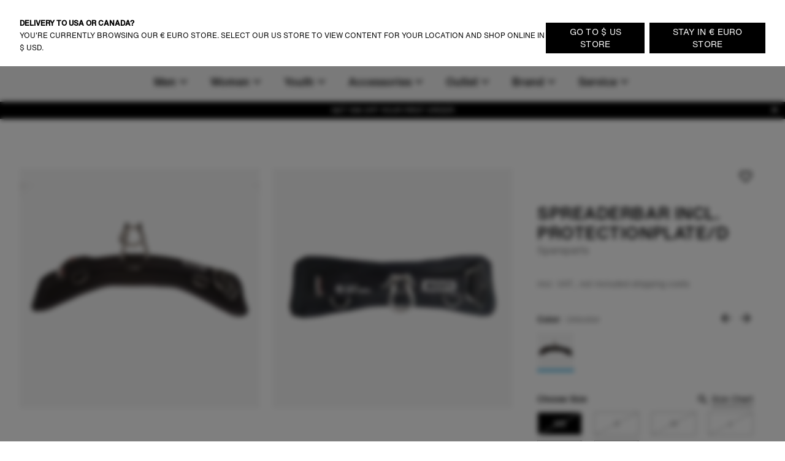

--- FILE ---
content_type: text/html;charset=utf-8
request_url: https://www.ion-products.com/en/products/ion-spreaderbar-incl-protectionplate-d-2021-48110-8022
body_size: 77269
content:
<!DOCTYPE html><html  lang="en"><head><meta charset="utf-8">
<meta name="viewport" content="width=device-width, initial-scale=1">
<title>Spreaderbar incl. Protectionplate&#x2F;D</title>
<link rel="preload" as="image" href="https://cdn.boards-and-more.com/system/product_picture_gallery_pictures/files/6058/8114/ac88/6800/af00/0006/original/ION_48110-8022_front.pg.png?1616412934" imagesrcset="https://www.ion-products.com/system/product_picture_gallery_pictures/files/6058/8114/ac88/6800/af00/0006/original/ION_48110-8022_front.pg.png?width=1024&height=1024&aspect_ratio=1024:1024">
<meta name="google-site-verification" content="VQGI3IF7b4wPl9ko6-8aPzBtithgUynRo0hxba4ZGSg">
<script src="https://cdn.shopify.com/shopifycloud/consent-tracking-api/v0.1/consent-tracking-api.js" defer></script>
<link rel="canonical" href="https://www.ion-products.com/en/products/ion-spreaderbar-incl-protectionplate-d-2021-48110-8022">
<link rel="icon" type="image/png" sizes="32x32" href="https://www.ion-products.com/img/favicon-32x32.png">
<link rel="shortcut" type="image/x-icon" href="https://www.ion-products.com/favicon.ico">
<meta name="og:image" content="https://www.ion-products.com/img/og_image.png">
<meta name="og:type" content="website">
<meta name="og:url" content="https://www.ion-products.com/en/products/ion-spreaderbar-incl-protectionplate-d-2021-48110-8022">
<meta name="twitter:image" content="https://www.ion-products.com/img/og_image.png">
<script type="application/ld+json">{"@context":"https://schema.org","@type":"Organization","url":"https://www.boardsandmore.com","logo":"https://www.ion-products.com/img/og_image.png","image":"https://www.ion-products.com/img/og_image.png","name":"ion","legalName":"Boards & More GmbH","description":"Home of the brands Duotone, Fanatic, ION, SQLab and WOO","telephone":"+43-(0)-7584-403-0","address":{"@type":"PostalAddress","streetAddress":"Rabach 1","addressLocality":"Molln","addressCountry":"AT","addressRegion":"Oberösterreich","postalCode":"A-4591"},"contactPoint":{"@type":"ContactPoint","telephone":"+43-(0)-7584-403-0","email":"customerservice-b2c@boards-and-more.com","contactType":"Customer Service"},"vatID":"ATU36789702","foundingDate":"2000","numberOfEmployees":{"@type":"QuantitativeValue","value":"319"}}</script>
<script src="https://static.sizebay.technology/4740/prescript.js" defer id="sizebay-vfr-v4"></script>
<meta name="description" content="Spreaderbar incl. Protectionplate/D">
<meta name="og:title" content="Spreaderbar incl. Protectionplate/D">
<meta name="og:description" content="Spreaderbar incl. Protectionplate/D">
<meta name="twitter:title" content="Spreaderbar incl. Protectionplate/D">
<meta name="twitter:description" content="Spreaderbar incl. Protectionplate/D">
<meta name="robots" content="index,follow">
<script type="application/ld+json" data-hid="d7bbde0">{"@context":"https://schema.org","@type":"Product","name":"Spreaderbar incl. Protectionplate/D","description":"Sparepart spreader bar incl. protection plate","sku":"48110-8022","image":["https://cdn.boards-and-more.com/system/product_picture_gallery_pictures/files/6058/8114/ac88/6800/af00/0006/original/ION_48110-8022_front.pg.png?1616412934"],"brand":{"@type":"Brand","name":"ION Water"},"category":"spareparts","offers":{"@type":"AggregateOffer","lowPrice":22.48,"highPrice":22.48,"offerCount":6,"priceCurrency":"EUR","url":"/en/products/ion-spreaderbar-incl-protectionplate-d-2021-48110-8022?variant=42540556878024","availability":"https://schema.org/OutOfStock","seller":{"@type":"Organization","name":"ion","url":"https://www.ion-products.com"},"shippingDetails":{"@type":"OfferShippingDetails","shippingRate":{"@type":"MonetaryAmount","minValue":"6.90","maxValue":49.9,"currency":"EUR"},"deliveryTime":{"@type":"ShippingDeliveryTime","handlingTime":{"@type":"QuantitativeValue","minValue":2,"maxValue":3,"unitCode":"d"},"transitTime":{"@type":"QuantitativeValue","minValue":2,"maxValue":4,"unitCode":"d"}}}},"additionalProperty":[{"@type":"PropertyValue","name":"Short description","value":"Spreaderbar incl. Protectionplate/D"},{"@type":"PropertyValue","name":"Climate neutral","value":true}],"color":"Unicolor","material":"50% Neoprene 50% Stainless Steel","size":"L - XXL"}</script>
<link rel="stylesheet" href="https://www.ion-products.com/_nuxt/entry.BmOOtvym.css">
<link rel="stylesheet" href="https://www.ion-products.com/_nuxt/RegionSuggestionBanner.BlXz6-uH.css">
<link rel="stylesheet" href="https://www.ion-products.com/_nuxt/Backdrop.CI2_P_r8.css">
<link rel="stylesheet" href="https://www.ion-products.com/_nuxt/ButtonLink.BIJizbpL.css">
<link rel="stylesheet" href="https://www.ion-products.com/_nuxt/Spinner.BnBAEnIn.css">
<link rel="stylesheet" href="https://www.ion-products.com/_nuxt/Icon.BH-CiaJr.css">
<link rel="stylesheet" href="https://www.ion-products.com/_nuxt/Modal.DYZOtfhu.css">
<link rel="stylesheet" href="https://www.ion-products.com/_nuxt/ContainerSection.ieWX8BPv.css">
<link rel="stylesheet" href="https://www.ion-products.com/_nuxt/Banner.Dx7cnC7H.css">
<link rel="stylesheet" href="https://www.ion-products.com/_nuxt/NavbarMobile.Bc5hLyYv.css">
<link rel="stylesheet" href="https://www.ion-products.com/_nuxt/MenuItem.W2wPaBQf.css">
<link rel="stylesheet" href="https://www.ion-products.com/_nuxt/Slider.CkPy5tyc.css">
<link rel="stylesheet" href="https://www.ion-products.com/_nuxt/PaginationContainer.Bp7QhnmF.css">
<link rel="stylesheet" href="https://www.ion-products.com/_nuxt/Collapsible.DEohNjeW.css">
<link rel="stylesheet" href="https://www.ion-products.com/_nuxt/CollapsibleContainer.vxk5A-AC.css">
<link rel="stylesheet" href="https://www.ion-products.com/_nuxt/SlideOver.CjZXr4LD.css">
<link rel="stylesheet" href="https://www.ion-products.com/_nuxt/ShoppingCart.CrgQyMnE.css">
<link rel="stylesheet" href="https://www.ion-products.com/_nuxt/ShoppingCartBundleItem.DCVcl71p.css">
<link rel="stylesheet" href="https://www.ion-products.com/_nuxt/Badge.D2PKj1td.css">
<link rel="stylesheet" href="https://www.ion-products.com/_nuxt/ShoppingCartItem.C_pXCEJU.css">
<link rel="stylesheet" href="https://www.ion-products.com/_nuxt/ShoppingCartPromoPackage.CbAp76C_.css">
<link rel="stylesheet" href="https://www.ion-products.com/_nuxt/ShoppingCartProgressBar.grknRvKd.css">
<link rel="stylesheet" href="https://www.ion-products.com/_nuxt/ForThePlanetInfoBox.Ay4FcyoZ.css">
<link rel="stylesheet" href="https://www.ion-products.com/_nuxt/FlyOutAccount.D_5YWsiD.css">
<link rel="stylesheet" href="https://www.ion-products.com/_nuxt/FlyOutLogout.DEPsjp0U.css">
<link rel="stylesheet" href="https://www.ion-products.com/_nuxt/ForgotPassword.CGY8iw-V.css">
<link rel="stylesheet" href="https://www.ion-products.com/_nuxt/TextLink.BQMwn5ed.css">
<link rel="stylesheet" href="https://www.ion-products.com/_nuxt/Login.DCIfw1J7.css">
<link rel="stylesheet" href="https://www.ion-products.com/_nuxt/CreateAccount.DDmbygFY.css">
<link rel="stylesheet" href="https://www.ion-products.com/_nuxt/ListboxDropdown.CLkXkxgo.css">
<link rel="stylesheet" href="https://www.ion-products.com/_nuxt/Checkbox.kxCt01db.css">
<link rel="stylesheet" href="https://www.ion-products.com/_nuxt/FloatingButtons.BxhJpASv.css">
<link rel="stylesheet" href="https://www.ion-products.com/_nuxt/ScrollToTopButton.CKX3fCnX.css">
<link rel="stylesheet" href="https://www.ion-products.com/_nuxt/WishlistInfobox.JhNhjPs_.css">
<link rel="stylesheet" href="https://www.ion-products.com/_nuxt/Menu.CnR5lOfV.css">
<link rel="stylesheet" href="https://www.ion-products.com/_nuxt/TrustElement.DPLrkrCc.css">
<link rel="stylesheet" href="https://www.ion-products.com/_nuxt/TrustElementItem.DHi0t4SL.css">
<link rel="stylesheet" href="https://www.ion-products.com/_nuxt/PageFooter.DougHhCa.css">
<link rel="stylesheet" href="https://www.ion-products.com/_nuxt/TotalCustomerReviews.NxgnFv5p.css">
<link rel="stylesheet" href="https://www.ion-products.com/_nuxt/StarRating.CeIz4K47.css">
<link rel="stylesheet" href="https://www.ion-products.com/_nuxt/BrandLogo.Brb4R0Pa.css">
<link rel="stylesheet" href="https://www.ion-products.com/_nuxt/LinkGroup.C9tNF1pG.css">
<link rel="stylesheet" href="https://www.ion-products.com/_nuxt/Toolbar.BLFtDneA.css">
<link rel="stylesheet" href="https://www.ion-products.com/_nuxt/MiniWishlist.DmGJ_lnm.css">
<link rel="stylesheet" href="https://www.ion-products.com/_nuxt/MiniAccount.pogPdD_2.css">
<link rel="stylesheet" href="https://www.ion-products.com/_nuxt/LanguageSwitch.DiAIImf4.css">
<link rel="stylesheet" href="https://www.ion-products.com/_nuxt/Navbar.1EB5uwLw.css">
<link rel="stylesheet" href="https://www.ion-products.com/_nuxt/NavbarMenu.c4p-riTV.css">
<link rel="stylesheet" href="https://www.ion-products.com/_nuxt/SearchBox.DE47ULuS.css">
<link rel="stylesheet" href="https://www.ion-products.com/_nuxt/SearchInput.DORb0vV_.css">
<link rel="stylesheet" href="https://www.ion-products.com/_nuxt/ProductCardLight.ByY3K8U4.css">
<link rel="stylesheet" href="https://www.ion-products.com/_nuxt/ResponsiveImage.BtKLUiWA.css">
<link rel="stylesheet" href="https://www.ion-products.com/_nuxt/Price.DwVdvMAb.css">
<link rel="stylesheet" href="https://www.ion-products.com/_nuxt/AnimatedIconButton.DGwHvGA6.css">
<link rel="stylesheet" href="https://www.ion-products.com/_nuxt/VariantSlider.CdI4h5Vq.css">
<link rel="stylesheet" href="https://www.ion-products.com/_nuxt/VariantSliderItem.BDgWjoRk.css">
<link rel="stylesheet" href="https://www.ion-products.com/_nuxt/NavbarMenuItem.CQLNoR7C.css">
<link rel="stylesheet" href="https://www.ion-products.com/_nuxt/MiniSearch.Kjz7mrDa.css">
<link rel="stylesheet" href="https://www.ion-products.com/_nuxt/MiniShoppingCart.Yl9NJt-N.css">
<link rel="stylesheet" href="https://www.ion-products.com/_nuxt/Tooltip.COq_52rV.css">
<link rel="stylesheet" href="https://www.ion-products.com/_nuxt/FlyoutMenuItem.BX9GxwXU.css">
<link rel="stylesheet" href="https://www.ion-products.com/_nuxt/MenuTeaser.BDoMrsh4.css">
<link rel="stylesheet" href="https://www.ion-products.com/_nuxt/QuickLinkGroup.BO6g_v_V.css">
<link rel="stylesheet" href="https://www.ion-products.com/_nuxt/Page.C73NXDgb.css">
<link rel="stylesheet" href="https://www.ion-products.com/_nuxt/TabNavigation.BL2L4cnK.css">
<link rel="stylesheet" href="https://www.ion-products.com/_nuxt/Breadcrumb.DymrQjbZ.css">
<link rel="stylesheet" href="https://www.ion-products.com/_nuxt/ProductDetailsSection.DUU6n62Q.css">
<link rel="stylesheet" href="https://www.ion-products.com/_nuxt/plyr.BItC_GSs.css">
<link rel="stylesheet" href="https://www.ion-products.com/_nuxt/ProductOverview.DRr6U6Kk.css">
<link rel="stylesheet" href="https://www.ion-products.com/_nuxt/ImageGridSlider.BGRGyZd_.css">
<link rel="stylesheet" href="https://www.ion-products.com/_nuxt/VimeoVideo.Bp1J4Dwc.css">
<link rel="stylesheet" href="https://www.ion-products.com/_nuxt/PlayButton.kiwnoKOB.css">
<link rel="stylesheet" href="https://www.ion-products.com/_nuxt/ResponsiveVideoContainer.E_HWYo0m.css">
<link rel="stylesheet" href="https://www.ion-products.com/_nuxt/Lightbox.CdPJF2Bn.css">
<link rel="stylesheet" href="https://www.ion-products.com/_nuxt/GenderToggle.BRyeWlAC.css">
<link rel="stylesheet" href="https://www.ion-products.com/_nuxt/SizeChartButton.C7SeKBoh.css">
<link rel="stylesheet" href="https://www.ion-products.com/_nuxt/SizeChartTable.CZ9Xx8vq.css">
<link rel="stylesheet" href="https://www.ion-products.com/_nuxt/ButtonSelect.DyyWaPi_.css">
<link rel="stylesheet" href="https://www.ion-products.com/_nuxt/PaymentIcons.DsAM0ECY.css">
<link rel="stylesheet" href="https://www.ion-products.com/_nuxt/ProductWarning.C_hG_tCX.css">
<link rel="stylesheet" href="https://www.ion-products.com/_nuxt/MatchingVariantsOverlay.CNN4udBB.css">
<link rel="stylesheet" href="https://www.ion-products.com/_nuxt/MatchingVariantItem._kHvaGcN.css">
<link rel="stylesheet" href="https://www.ion-products.com/_nuxt/NotifyOnRestockModal.CSVbXSPR.css">
<link rel="stylesheet" href="https://www.ion-products.com/_nuxt/FormInputfield.6enAo0YS.css">
<link rel="stylesheet" href="https://www.ion-products.com/_nuxt/ProductViewerSection.BL9PTv_k.css">
<link rel="stylesheet" href="https://www.ion-products.com/_nuxt/ProductViewer.f8lJZ5An.css">
<link rel="stylesheet" href="https://www.ion-products.com/_nuxt/MagicViewer.DvhcKf80.css">
<link rel="stylesheet" href="https://www.ion-products.com/_nuxt/VideoTeaser.ZSgaY9e1.css">
<link rel="stylesheet" href="https://www.ion-products.com/_nuxt/LogoBar.Cr6pYnm1.css">
<link rel="stylesheet" href="https://www.ion-products.com/_nuxt/MediaSlider.1au13j8Z.css">
<link rel="stylesheet" href="https://www.ion-products.com/_nuxt/ProductTests.Byxz_fqp.css">
<link rel="stylesheet" href="https://www.ion-products.com/_nuxt/TestCard.Dum3Ebu0.css">
<link rel="stylesheet" href="https://www.ion-products.com/_nuxt/QuoteSlider.BgNVhsMv.css">
<link rel="stylesheet" href="https://www.ion-products.com/_nuxt/Quote.BzB86u3x.css">
<link rel="stylesheet" href="https://www.ion-products.com/_nuxt/ProductLookBook.CjqsYG1n.css">
<link rel="stylesheet" href="https://www.ion-products.com/_nuxt/LookBookSet.DBB13Tmd.css">
<link rel="stylesheet" href="https://www.ion-products.com/_nuxt/ProductSustainabilityFeatures.DQhWwH-V.css">
<link rel="stylesheet" href="https://www.ion-products.com/_nuxt/CenteredCallToActionSection.B6nzqItC.css">
<link rel="stylesheet" href="https://www.ion-products.com/_nuxt/ProductReviews.DpGvDusD.css">
<link rel="stylesheet" href="https://www.ion-products.com/_nuxt/ProgressBar.DF0WqGfL.css">
<link rel="stylesheet" href="https://www.ion-products.com/_nuxt/WriteProductReview.DAapSp_5.css">
<link rel="stylesheet" href="https://www.ion-products.com/_nuxt/Review.1aKpVox6.css">
<link rel="stylesheet" href="https://www.ion-products.com/_nuxt/ProductFAQs.C5pgBzTM.css">
<link rel="stylesheet" href="https://www.ion-products.com/_nuxt/Richtext.BhTeFiRX.css">
<link rel="stylesheet" href="https://www.ion-products.com/_nuxt/HorizontalLinkList.PoCcI_ZI.css">
<script type="module" src="https://www.ion-products.com/_nuxt/DlvSznm9.js" crossorigin></script></head><body  class="ion water"><div id="__nuxt"><div><div class="page" name="Water Page Template" _uid="6c3d6721-bfd7-4124-9167-b8124a3b5d8c" text theme segment component="PageTemplate" uicomponent contextclass="ion water" titletemplate="%s" showcustomerreviews="false"><span></span><header class="page__header"><!--[--><div class="menu" _uid="7acf1d82-54de-4e34-9d19-cf8b4dd18665" component="Menu"><!--[--><div class="tool-bar" _uid="933b7274-0a62-4a21-88f2-17ed3be0c076" component="Toolbar"><div class="container"><div class="tool-bar__inner-container"><div class="tool-bar__left-container"><!--[--><!--[--><a href="/en/?region=global&amp;locale=en" class="brand-logo brand-logo--active tool-bar__left" _uid="6d4a41e5-b194-4841-9e14-49e205cbfbbe" component="BrandLogo"><svg xmlns="http://www.w3.org/2000/svg" viewbox="0 0 1615 500" fill="currentColor" height="16px" class="tool-bar__left--active desktop-logo"><path d="M702.5 160h-75c-15.19 0-27.5 12.31-27.5 27.5v125c0 15.19 12.31 27.5 27.5 27.5h75c15.19 0 27.5-12.31 27.5-27.5v-125c0-15.19-12.31-27.5-27.5-27.5zM1560 0H55C24.62 0 0 24.62 0 55v390c0 30.38 24.62 55 55 55h1505c30.38 0 55-24.62 55-55V55c0-30.38-24.62-55-55-55zM325 375c0 24.85-20.15 45-45 45H170c-24.85 0-45-20.15-45-45V125c0-24.85 20.15-45 45-45h110c24.85 0 45 20.15 45 45v250zm585 0c0 24.85-20.15 45-45 45H465c-24.85 0-45-20.15-45-45V125c0-24.85 20.15-45 45-45h400c24.85 0 45 20.15 45 45v250zm580 0c0 24.85-20.15 45-45 45h-95c-24.85 0-45-20.15-45-45V192.5c0-15.19-12.31-27.5-27.5-27.5h-60c-15.19 0-27.5 12.31-27.5 27.5V375c0 24.75-20.25 45-45 45h-95c-24.85 0-45-20.15-45-45V125c0-24.85 20.15-45 45-45h395c24.85 0 45 20.15 45 45v250z"></path></svg><!----></a><a href="https://www.ion-products.com/api/sso?brand=duotone&amp;region=global&amp;locale=en" class="brand-logo brand-logo--has-mobile tool-bar__left" _uid="e34a8aeb-8485-435d-b8ac-18b3748f41e8" component="BrandLogo"><svg viewbox="0 0 278.3 55" xmlns="http://www.w3.org/2000/svg" height="16px" class="desktop-logo"><g fill="currentColor" transform="matrix(1.3333333 0 0 -1.3333333 0 55.0264)"><path d="m0 6.1v29.1l7.8-4.2c1-.6 1.6-1.4 1.6-2.7v-15.4c0-1.2-.6-2.2-1.6-2.7zm36.1 19.1v-9.3c0-1.7-.7-2.7-2.2-3.5l-22.3-12.4v8c0 1.2.5 2.2 1.6 2.7l13 7.3c.5.3.8.8.8 1.4v2.4c0 .6-.3 1.1-.8 1.4l-13.1 7.3c-1 .6-1.6 1.5-1.6 2.7v8.1l22.4-12.5c1.5-.9 2.2-1.9 2.2-3.6"></path><path d="m61 35.2c5.6 0 9-3.5 9-9.2v-10.7c0-5.7-3.4-9.2-9-9.2h-10.3v29.1zm3.6-19.7v10.3c0 2.9-1.3 4.4-4.1 4.4h-4.5v-19.1h4.5c2.8 0 4.1 1.4 4.1 4.4"></path><path d="m74.3 15.2v20h5.4v-20c0-2.9 1.4-4.5 4.2-4.5h.2c2.7 0 4.2 1.6 4.2 4.5v20h5.4v-20c0-5.9-3.5-9.5-8.9-9.5h-1.5c-5.5-.1-9 3.6-9 9.5"></path><path d="m98.1 15.2v10.8c0 5.9 3.5 9.5 8.9 9.5h1.5c5.4 0 8.9-3.6 8.9-9.5v-10.8c0-5.9-3.5-9.5-8.9-9.5h-1.5c-5.4-.1-8.9 3.6-8.9 9.5m14 0v10.8c0 2.9-1.4 4.5-4.2 4.5h-.2c-2.7 0-4.3-1.6-4.3-4.5v-10.8c0-2.9 1.5-4.5 4.3-4.5h.2c2.7 0 4.2 1.6 4.2 4.5"></path><path d="m132.5 30.3v-24.2h-5.4v24.2h-6.9v4.9h19.3v-4.9z"></path><path d="m142.2 15.2v10.8c0 5.9 3.5 9.5 8.9 9.5h1.5c5.4 0 8.9-3.6 8.9-9.5v-10.8c0-5.9-3.5-9.5-8.9-9.5h-1.5c-5.5-.1-8.9 3.6-8.9 9.5m14 0v10.8c0 2.9-1.4 4.5-4.2 4.5h-.2c-2.7 0-4.3-1.6-4.3-4.5v-10.8c0-2.9 1.5-4.5 4.3-4.5h.2c2.7 0 4.2 1.6 4.2 4.5"></path><path d="m172.9 35.2 8.6-20v20h5.4v-29.1h-6.9l-8.6 20v-20h-5.4v29.1z"></path><path d="m191.8 35.2v-29.1h16.9v5h-11.5v7.5h10.3v5h-10.3v6.7h11.1v5z"></path></g></svg><svg xmlns="http://www.w3.org/2000/svg" viewbox="0 0 32 32" height="16px" class="mobile-logo"><g fill="currentColor"><path d="M11 4c0 3.7.3 4 6 7.2 3.3 1.8 6 4 6 4.8 0 .8-2.7 3-6 4.8-5.7 3.2-6 3.5-6 7.2v3.9l9.3-5.3 9.2-5.4V10.8l-9.2-5.4L11 .1V4zM2 16v11.2l3.3-1.9c3.1-1.9 3.2-2 3.2-9.1s-.1-7.3-3.2-9.3L2 4.8V16z"></path></g></svg></a><a href="https://www.ion-products.com/api/sso?brand=fanatic&amp;region=global&amp;locale=en" class="brand-logo brand-logo--has-mobile tool-bar__left" _uid="d7fc91e6-66be-40bc-9563-d143bdf53263" component="BrandLogo"><svg xmlns="http://www.w3.org/2000/svg" viewbox="0 0 113 25" fill="currentColor" height="16px" class="desktop-logo"><defs><path id="A" d="M0 0h113v25H0z"></path></defs><mask id="B" fill="#fff"><use href="#A"></use></mask><path d="M0 16.136L16.62 0v5.42c0 .313-.128.614-.357.836L3.043 19.09 0 16.136zm5.085 4.937L16.62 9.874v5.42c0 .313-.128.614-.357.836l-5.091 4.943 1.002.973L15.218 25H9.131l-1.002-.973-3.043-2.955zm104.96-4.964L113 18.147a7.57 7.57 0 0 1-5.983 2.923c-4.188 0-7.583-3.393-7.583-7.578s3.395-7.578 7.583-7.578A7.57 7.57 0 0 1 113 8.836l-2.955 2.038c-.728-.884-1.815-1.447-3.029-1.447-2.185 0-3.963 1.823-3.963 4.064s1.778 4.064 3.963 4.064c1.214 0 2.301-.563 3.029-1.447h0zM29.94 12.051h6.113l-1.168 3.335H29.94v5.684h-3.568V5.913h11.831l-1.168 3.334H29.94v2.804zm50.482-6.138h11.597v3.334h-4.015V21.07h-3.568V9.248h-4.014V5.913zM93.56 21.07h3.652V5.913H93.56V21.07zm-21.417-5.697l1.807-5.497 1.807 5.497h-3.613zm-.468-9.459L66.367 21.07h3.903l.774-2.363h5.811l.774 2.363h3.903L76.225 5.913h-4.55zm-10.303 0h3.568V21.07h-2.676l-6.022-8.228v8.228h-3.568V5.913h2.676l6.022 8.228V5.913zm-19.514 9.459l1.807-5.497 1.807 5.497h-3.613zm-.468-9.459L36.081 21.07h3.903l.774-2.363h5.811l.774 2.363h3.903L45.939 5.913h-4.55z" mask="url(#B)"></path></svg><svg xmlns="http://www.w3.org/2000/svg" viewbox="0 0 17 25" fill="currentColor" xmlns:xlink="http://www.w3.org/1999/xlink" height="16px" class="mobile-logo"><defs><path id="a" d="M0 0h16.62v25H0z"></path></defs><g fill-rule="evenodd"><mask id="b" fill="#fff"><use xlink:href="#a"></use></mask><path fill-rule="nonzero" d="M0 16.136 16.62 0v5.42c0 .313-.128.614-.357.836L3.043 19.09 0 16.136zm5.085 4.937L16.62 9.874v5.42c0 .313-.128.614-.357.836l-5.091 4.943 1.002.973L15.218 25H9.131l-1.002-.973-3.043-2.955-.001.001z" mask="url(#b)"></path></g></svg></a><a href="https://www.ion-products.com/api/sso?brand=sqlab&amp;region=global&amp;locale=en" class="brand-logo tool-bar__left" _uid="c377aa79-2a43-4b60-8968-bf48a657aaeb" component="BrandLogo"><svg viewbox="0 0 292 94" fill="currentColor" xmlns="http://www.w3.org/2000/svg" height="16px" class="desktop-logo"><path d="M140.5 0H22C9 0 0 9 0 22v50c0 13 9 22 22 22h118.5c13 0 22-9 22-22V22c0-13-9-22-22-22zM74 65c0 10.1-6.9 17-17 17H31c-10.1 0-17-6.6-17-16.7v-1c0-1.4.9-2.3 2.3-2.3h10.6c1.3 0 2.2.8 2.4 2 .4 2.8 2.5 4.5 5.5 4.5H54c3.3 0 5.5-2.2 5.5-5.5v-3.8c0-3.3-2.2-5.5-5.5-5.5H31.3c-10.1 0-17-6.9-17-17V29c0-10.1 6.9-17 17-17h25.4c10.1 0 17 6.6 17 16.7v1c0 1.4-.9 2.3-2.3 2.3H60.8c-1.3 0-2.2-.8-2.4-2-.4-2.8-2.5-4.5-5.5-4.5H34.3c-3.3 0-5.5 2.2-5.5 5.5v3.7c0 3.3 2.2 5.5 5.5 5.5H57c10.1 0 17 6.9 17 17V65zm78.7 15.9c0 1.3-.7 2.1-1.9 2.1-.4 0-.9-.2-1.3-.5l-6.6-4.8c-3 2.8-7.1 4.3-11.9 4.3h-29c-10.1 0-17-6.9-17-17V29c0-10.1 6.9-17 17-17h29c10.1 0 17 6.9 17 17v34.4l2.9 2.1c1.3.9 1.8 2.1 1.8 3.7v11.7zM133 31.5V51l-8.6-6.3c-.4-.3-.9-.5-1.3-.5-1.2 0-1.9.8-1.9 2.1V58c0 1.6.5 2.8 1.8 3.7l7.4 5.4c-1 .6-2.4.9-3.9.9h-20c-3.9 0-6.5-2.2-6.5-5.5v-31c0-3.3 2.2-5.5 5.5-5.5h22c3.3 0 5.5 2.2 5.5 5.5zM187.5 14v66c0 1.3-.7 2-2 2H177c-1.3 0-2-.7-2-2V14c0-1.3.7-2 2-2h8.5c1.3 0 2 .7 2 2zm86.3 17c-5.5 0-10.5 2.2-13.5 5.3V14c0-1.3-.7-2-2-2h-8.5c-1.3 0-2 .7-2 2v66c0 1.3.7 2 2 2h7.9c1.2 0 1.9-.6 2.1-1.8l.4-2.2c3.3 3.2 8.4 5 13.6 5 11.1 0 18-8.2 18-21.6v-9.2c0-13.3-6.9-21.2-18-21.2zm5.5 29.2c0 6.9-3.5 10.8-9.5 10.8s-9.5-3.9-9.5-10.8v-6.5c0-6.8 3.5-10.7 9.5-10.7s9.5 3.9 9.5 10.7v6.5zM217.9 31c-11.7 0-19.1 5.7-20.1 14.9-.1 1.4.7 2.1 2 2.1h8.2c1 0 1.7-.5 2.2-1.4 1.2-2.4 2.8-4.1 7.7-4.1s7.9 2.2 7.9 6.7v2.7l-9.6-.1c-13.3 0-20.2 5.4-20.2 15.8 0 9.5 6.2 15.4 16.2 15.4 5.7 0 10.3-1.9 13.6-5l.4 2.2c.2 1.2 1 1.8 2.2 1.8h7.9c1.3 0 2-.7 2-2V49.8c0-12.3-7.2-18.8-20.4-18.8zm7.9 32.7c0 4.7-4.1 7.7-10.7 7.8-4.1 0-6.6-1.8-6.6-4.6 0-4 3.7-5.1 9.2-5.1l8.1.1c0 0 0 1.8 0 1.8z" fill="currentColor"></path></svg><!----></a><a href="https://www.ion-products.com/api/sso?brand=woosports&amp;region=global&amp;locale=en" class="brand-logo tool-bar__left" _uid="02ad0ecf-50fc-4aa9-a248-83e708ec65ad" component="BrandLogo"><svg xmlns="http://www.w3.org/2000/svg" viewbox="0 0 2006 714" height="16px" class="desktop-logo"><g fill="currentColor" fill-rule="evenodd"><path d="M121.5 407.25 239 9.25H12.75zM334 12.25 175.75 587.5q-6.25 41.25 6.75 69.25t42.75 36h66L485 12.25zm250 0L425.75 587.5q-6.25 41.25 6.75 69.25t42.75 36h72.5L741 12.25zm68.75 677H738q31-5 56-27.75t36.5-57.5L915 304q36-103.5 136.75-131.5c100.75-28 164 31.25 173 46 2.864-9.614 12.82-45.466 32.5-81 18-32.5 42.5-65 47.5-69.75-30.5-27.5-166-96-316.25-44Q826.836 79.7 769.75 238.25zM1641 5c193.852 0 351 157.148 351 351s-157.148 351-351 351c-72.26 0-139.421-21.836-195.243-59.27q29.301-37.037 47.243-69.48 18.25-33 32.75-83 9.582 14.202 18 21.5l.642.548q6.586 5.55 19.88 13.662C1587.754 541.276 1613.71 547 1641 547c105.486 0 191-85.514 191-191s-85.514-191-191-191-191 85.514-191 191q0 2.569.067 5.12L1450 361q0 64.5-30 139.5-15.95 39.875-58.236 88.55c-29.758 33.08-69.433 64.11-122.264 88.7-123 57.25-271.75 21.75-321.25-12.25l49.5-170.25c30.25 50 139.75 67.5 199.5 40.75q120.905-54.13 122.75-172l.09.003q-.09-3.99-.09-8.003c0-193.852 157.148-351 351-351"></path></g></svg><!----></a><!--]--><!--]--></div><div class="tool-bar__right-container"><!--[--><div class="tool-bar__right"><!--[--><button class="mini-wishlist mini-wishlist--unauthorized" _uid="d40248d8-19a4-45fa-8a31-0bac7d0f5d8d" component="MiniWishlist"><span class="sr-only">Wishlist</span><span class="mini-wishlist__heart mini-wishlist__heart--empty"><svg xmlns="http://www.w3.org/2000/svg" xmlns:xlink="http://www.w3.org/1999/xlink" aria-hidden="true" role="img" class="icon" fill-color="white" style="" width="24px" height="24px" viewBox="0 0 24 24" data-v-ac1ff433><path fill="currentColor" d="m12.1 18.55l-.1.1l-.11-.1C7.14 14.24 4 11.39 4 8.5C4 6.5 5.5 5 7.5 5c1.54 0 3.04 1 3.57 2.36h1.86C13.46 6 14.96 5 16.5 5c2 0 3.5 1.5 3.5 3.5c0 2.89-3.14 5.74-7.9 10.05M16.5 3c-1.74 0-3.41.81-4.5 2.08C10.91 3.81 9.24 3 7.5 3C4.42 3 2 5.41 2 8.5c0 3.77 3.4 6.86 8.55 11.53L12 21.35l1.45-1.32C18.6 15.36 22 12.27 22 8.5C22 5.41 19.58 3 16.5 3"/></svg><!----></span><span class="mini-wishlist__label">Wishlist</span></button><button class="mini-account" _uid="3a5f9f0f-786e-43e5-aeae-20872225ced7" type="both" component="MiniAccount"><svg xmlns="http://www.w3.org/2000/svg" xmlns:xlink="http://www.w3.org/1999/xlink" aria-hidden="true" role="img" class="icon" fill-color="white" style="" width="28px" height="28px" viewBox="0 0 24 24" data-v-ac1ff433><path fill="currentColor" d="M12 4a4 4 0 0 1 4 4a4 4 0 0 1-4 4a4 4 0 0 1-4-4a4 4 0 0 1 4-4m0 2a2 2 0 0 0-2 2a2 2 0 0 0 2 2a2 2 0 0 0 2-2a2 2 0 0 0-2-2m0 7c2.67 0 8 1.33 8 4v3H4v-3c0-2.67 5.33-4 8-4m0 1.9c-2.97 0-6.1 1.46-6.1 2.1v1.1h12.2V17c0-.64-3.13-2.1-6.1-2.1"/></svg><!----></button><div class="language-switch" _uid="7d5fdaea-7a91-4635-8a2f-8569206e398b" component="LanguageSwitch"><button class="language-switch__button--default language-switch__button"><svg xmlns="http://www.w3.org/2000/svg" xmlns:xlink="http://www.w3.org/1999/xlink" aria-hidden="true" role="img" class="icon" style="" width="24px" height="24px" viewBox="0 0 24 24" data-v-ac1ff433><path fill="currentColor" d="M11.99 2C6.47 2 2 6.48 2 12s4.47 10 9.99 10C17.52 22 22 17.52 22 12S17.52 2 11.99 2m6.93 6h-2.95a15.7 15.7 0 0 0-1.38-3.56A8.03 8.03 0 0 1 18.92 8M12 4.04c.83 1.2 1.48 2.53 1.91 3.96h-3.82c.43-1.43 1.08-2.76 1.91-3.96M4.26 14C4.1 13.36 4 12.69 4 12s.1-1.36.26-2h3.38c-.08.66-.14 1.32-.14 2s.06 1.34.14 2zm.82 2h2.95c.32 1.25.78 2.45 1.38 3.56A8 8 0 0 1 5.08 16m2.95-8H5.08a8 8 0 0 1 4.33-3.56A15.7 15.7 0 0 0 8.03 8M12 19.96c-.83-1.2-1.48-2.53-1.91-3.96h3.82c-.43 1.43-1.08 2.76-1.91 3.96M14.34 14H9.66c-.09-.66-.16-1.32-.16-2s.07-1.35.16-2h4.68c.09.65.16 1.32.16 2s-.07 1.34-.16 2m.25 5.56c.6-1.11 1.06-2.31 1.38-3.56h2.95a8.03 8.03 0 0 1-4.33 3.56M16.36 14c.08-.66.14-1.32.14-2s-.06-1.34-.14-2h3.38c.16.64.26 1.31.26 2s-.1 1.36-.26 2z"/></svg><span class="language-switch__button-text">en</span><span class="sr-only">Choose language</span></button><div class="language-switch__dropdown" role="menu" aria-orientation="vertical" aria-labelledby="menu-button" tabindex="-1"><div class="language-switch__dropdown-inner" role="none"><!----><div><label class="h6">Choose language</label><select id="locale-select" required class="language-switch__select"><!--[--><option value="en">English</option><option value="de">Deutsch</option><option value="fr">Français</option><!--]--></select></div><button class="button-link button-link--primary button-link--no-text" primary="true" disabled target="_self"><span class="button-link__inner"><!--[-->Apply<!--]--><!----><!----><!----></span><!----></button></div></div></div><!--]--></div><!--]--></div></div></div></div><!--]--><!--[--><div class="navbar navbar--desktop" _uid="d332c6a1-0089-4f8a-8fa8-02f676376382" menuref="855b16b4-64b5-4060-b5bc-20783e9f9ad5" component="Navbar"><nav class="navbar__content container"><div class="navbar__left-logo-container"><!--[--><!--]--></div><div class="navbar__burger-menu"><button type="button" class="navbar__burger-button"><svg xmlns="http://www.w3.org/2000/svg" xmlns:xlink="http://www.w3.org/1999/xlink" aria-hidden="true" role="img" class="icon" style="" width="24px" height="24px" viewBox="0 0 24 24" data-v-ac1ff433><path fill="currentColor" d="M3 6h18v2H3zm0 5h18v2H3zm0 5h18v2H3z"/></svg><span class="navbar-menu-item__link">Water</span></button></div><div class="navbar__lines-container--show navbar__lines-container"><!--[--><div class="navbar-menu-item" _uid="1fdf56e1-1eb5-4046-b3e5-2c3e1780cccc" line="Water" component="NavbarMenuItem"><a href="/en/water" class="navbar-menu-item__link navbar__lines-item--active" _uid="1fdf56e1-1eb5-4046-b3e5-2c3e1780cccc" line="Water" component="NavbarMenuItem">Water</a></div><div class="navbar-menu-item" _uid="54b717dc-f0d9-4704-80fa-d7087451aa6f" line="Bike" component="NavbarMenuItem"><a href="/en/bike" class="navbar-menu-item__link navbar__lines-item" _uid="54b717dc-f0d9-4704-80fa-d7087451aa6f" line="Bike" component="NavbarMenuItem">Bike</a></div><!--]--></div><div class="navbar__logo-container"><!--[--><a href="/en/water?region=global&amp;locale=en" class="brand-logo navbar__logo--light" _uid="8e43feda-82ec-4800-8246-7316829c14ec" component="BrandLogo"><svg xmlns="http://www.w3.org/2000/svg" viewbox="0 0 1615 500" fill="currentColor" height="16px" class="navbar__logo desktop-logo"><path d="M702.5 160h-75c-15.19 0-27.5 12.31-27.5 27.5v125c0 15.19 12.31 27.5 27.5 27.5h75c15.19 0 27.5-12.31 27.5-27.5v-125c0-15.19-12.31-27.5-27.5-27.5zM1560 0H55C24.62 0 0 24.62 0 55v390c0 30.38 24.62 55 55 55h1505c30.38 0 55-24.62 55-55V55c0-30.38-24.62-55-55-55zM325 375c0 24.85-20.15 45-45 45H170c-24.85 0-45-20.15-45-45V125c0-24.85 20.15-45 45-45h110c24.85 0 45 20.15 45 45v250zm585 0c0 24.85-20.15 45-45 45H465c-24.85 0-45-20.15-45-45V125c0-24.85 20.15-45 45-45h400c24.85 0 45 20.15 45 45v250zm580 0c0 24.85-20.15 45-45 45h-95c-24.85 0-45-20.15-45-45V192.5c0-15.19-12.31-27.5-27.5-27.5h-60c-15.19 0-27.5 12.31-27.5 27.5V375c0 24.75-20.25 45-45 45h-95c-24.85 0-45-20.15-45-45V125c0-24.85 20.15-45 45-45h395c24.85 0 45 20.15 45 45v250z"></path></svg><!----></a><!--]--></div><div class="navbar__tools-container"><!--[--><button class="mini-search" _uid="ba84c9e6-12af-4840-b932-69f1ba67c41c" type="desktop" component="MiniSearch" mobileonly="false"><span class="mini-search__label">Search</span><svg xmlns="http://www.w3.org/2000/svg" class="mini-search__icon" fill="none" viewBox="0 0 24 24" stroke="currentColor"><path stroke-linecap="round" stroke-linejoin="round" stroke-width="2" d="M21 21l-6-6m2-5a7 7 0 11-14 0 7 7 0 0114 0z"></path></svg></button><div class="mini-shopping-cart" _uid="bfe8c463-2106-4651-84f4-094263c1cb76" type="desktop" component="MiniShoppingCart" mobileonly="false"><button class="mini-shopping-cart__button"><svg xmlns="http://www.w3.org/2000/svg" xmlns:xlink="http://www.w3.org/1999/xlink" aria-hidden="true" role="img" class="icon" fill-color="black" style="" width="24px" height="24px" viewBox="0 0 24 24" data-v-ac1ff433><path fill="currentColor" d="M17 18a2 2 0 0 1 2 2a2 2 0 0 1-2 2a2 2 0 0 1-2-2c0-1.11.89-2 2-2M1 2h3.27l.94 2H20a1 1 0 0 1 1 1c0 .17-.05.34-.12.5l-3.58 6.47c-.34.61-1 1.03-1.75 1.03H8.1l-.9 1.63l-.03.12a.25.25 0 0 0 .25.25H19v2H7a2 2 0 0 1-2-2c0-.35.09-.68.24-.96l1.36-2.45L3 4H1zm6 16a2 2 0 0 1 2 2a2 2 0 0 1-2 2a2 2 0 0 1-2-2c0-1.11.89-2 2-2m9-7l2.78-5H6.14l2.36 5z"/></svg><!----><span class="mini-shopping-cart__label--hide mini-shopping-cart__label">View cart</span></button><div class="tooltip" role="tooltip"><button class="tooltip__close"><svg xmlns="http://www.w3.org/2000/svg" xmlns:xlink="http://www.w3.org/1999/xlink" aria-hidden="true" role="img" class="icon" style="" width="24px" height="24px" viewBox="0 0 24 24" data-v-ac1ff433><path fill="currentColor" d="M19 6.41L17.59 5L12 10.59L6.41 5L5 6.41L10.59 12L5 17.59L6.41 19L12 13.41L17.59 19L19 17.59L13.41 12z"/></svg></button><div class="tooltip__heading">Your cart has been transferred!</div><p class="tooltip__text">All items will remain in your shopping cart while you continue shopping.</p><div class="tooltip__actions"><!--[--><a class="button-link button-link--secondary" target="_self"><span class="button-link__inner"><!--[--><!--]--><!----><span>Got it</span><!----></span><!----></a><span class="mini-shopping-cart__tooltip-link"><a target="_self" class="text-link"><!--[-->Don&#39;t show again<!--]--></a></span><!--]--></div><div class="tooltip__arrow" data-popper-arrow></div></div></div><!--]--></div></nav><div class="navbar-menu"><div style=""><!--[--><div id="submenuContainer0"><div class="navbar-menu__list--show navbar-menu__list"><!--[--><!--[--><div tabindex="0" class="flyout-menu-item" _uid="0e6b6bd8-0b94-4ff7-90e3-578393c3067b" segment component="FlyoutMenuItem"><button class="navbar-menu__list-item flyout-menu-item__button" type="button"><span>Men</span><svg xmlns="http://www.w3.org/2000/svg" xmlns:xlink="http://www.w3.org/1999/xlink" aria-hidden="true" role="img" class="icon" style="" width="24px" height="24px" viewBox="0 0 24 24" data-v-ac1ff433><path fill="currentColor" d="M7.41 8.58L12 13.17l4.59-4.59L18 10l-6 6l-6-6z"/></svg></button><div style="display:none;" class="flyout-menu-item__container"><div class="flyout-menu-item__inner-container"><div class="flyout-menu-item__list-container container"><div class="flyout-menu-item__quick-links-container"><!--[--><ul class="quick-link-group" _uid="a3c15dac-52f6-4257-80c0-5446128688d3" component="QuickLinkGroup" label-class-names="flyout-menu-item__quick-links-label" link-class-names="flyout-menu-item__quick-link"><!--[--><li class="quick-link-group__list"><a href="/en/water/winter-essentials" class="quick-link-group__link">Winter essentials</a></li><li class="quick-link-group__list"><a href="/en/water/stories/new-range-fw26" class="quick-link-group__link">New arrivals</a></li><li class="quick-link-group__list"><a href="/en/water/accessories/surf-ponchos" class="quick-link-group__link">Surf ponchos</a></li><!--]--></ul><ul class="quick-link-group" _uid="61f84845-e939-485f-9d98-c361819ed32c" component="QuickLinkGroup" label-class-names="flyout-menu-item__quick-links-label" link-class-names="flyout-menu-item__quick-link"><!--[--><li class="quick-link-group__list"><a href="/en/water/campaigns/wetsuit-guide/wetsuit-guide-men" class="quick-link-group__link">Wetsuit Guide</a></li><!--]--></ul><ul class="quick-link-group quick-link-group--highlighted" _uid="9d23f551-4220-415c-b2e3-c6dbdc92315e" component="QuickLinkGroup" label-class-names="flyout-menu-item__quick-links-label" link-class-names="flyout-menu-item__quick-link"><!--[--><li class="quick-link-group__list"><a href="/en/water/men/outlet" class="quick-link-group__link">OUTLET</a></li><!--]--></ul><!--]--></div><div class="flyout-menu-item__children-container"><!--[--><div class="link-group flyout-menu-item__child-container" _uid="278204ab-c5d0-4e23-ae96-e433a16a6a6d" component="LinkGroup"><a href="/en/water/men/wetsuits" class="flyout-menu-item__child-label link-group__link">Wetsuits</a><ul class="link-group__list"><!--[--><li><a href="/en/water/men/wetsuits/fullsuits" target="" class="flyout-menu-item__child-link link-group__list-item">Fullsuits</a></li><li><a href="/en/water/men/wetsuits/springsuits-shorties" target="_self" class="flyout-menu-item__child-link link-group__list-item">Springsuits/Shorties</a></li><li><a href="/en/water/men/wetsuits/drysuits" target="_self" class="flyout-menu-item__child-link link-group__list-item">Drysuits</a></li><!--]--></ul></div><div class="link-group flyout-menu-item__child-container" _uid="044f842a-e310-46d8-9fec-c81d46e4edbe" component="LinkGroup"><a href="/en/water/men/harnesses" class="flyout-menu-item__child-label link-group__link">Harnesses</a><ul class="link-group__list"><!--[--><li><a href="/en/water/men/harnesses/kiteboarding-harnesses" target="" class="flyout-menu-item__child-link link-group__list-item">Kiteboarding</a></li><li><a href="/en/water/men/harnesses/windsurfing-harnesses" target="" class="flyout-menu-item__child-link link-group__list-item">Windsurfing</a></li><li><a href="/en/water/wingfoil-harnesses" target="" class="flyout-menu-item__child-link link-group__list-item">Wingfoiling</a></li><li><a href="/en/water/harnesses/spreaderbars" target="" class="flyout-menu-item__child-link link-group__list-item">Spreader bars</a></li><li><a href="/en/water/harnesses/hooks" target="" class="flyout-menu-item__child-link link-group__list-item">Hooks</a></li><li><a href="/en/water/spareparts" target="" class="flyout-menu-item__child-link link-group__list-item">Spareparts</a></li><li><a href="https://www.ion-products.com/en/water/campaigns/ergo-concept/3d-fit" target="_self" class="flyout-menu-item__child-link link-group__list-item">3D Fit Technology</a></li><!--]--></ul></div><div class="link-group flyout-menu-item__child-container" _uid="f2378cc5-c480-4c7a-9b2d-9cae8fc33f12" component="LinkGroup"><a href="/en/water/men/tops-bottoms" class="flyout-menu-item__child-label link-group__link">Waterwear</a><ul class="link-group__list"><!--[--><li><a href="/en/water/men/tops-bottoms?refinements%5Bfacet-subcategory.value%5D%5B0%5D=Jackets" target="" class="flyout-menu-item__child-link link-group__list-item">Jackets</a></li><li><a href="/en/water/men/tops-bottoms?refinements%5Bfacet-subcategory.value%5D%5B0%5D=Neo_Tops" target="" class="flyout-menu-item__child-link link-group__list-item">Neo Tops</a></li><li><a href="/en/water/men/tops-bottoms?refinements%5Bfacet-subcategory.value%5D%5B0%5D=Wetshirts" target="_self" class="flyout-menu-item__child-link link-group__list-item">Wetshirts</a></li><li><a href="/en/water/men/tops-bottoms?refinements%5Bfacet-subcategory.value%5D%5B0%5D=Rashguards" target="" class="flyout-menu-item__child-link link-group__list-item">Rashguards</a></li><li><a href="/en/water/men/tops-bottoms?refinements%5Bfacet-subcategory.value%5D%5B0%5D=Thermo_Tops" target="" class="flyout-menu-item__child-link link-group__list-item">Thermo Tops</a></li><li><a href="/en/water/men/tops-bottoms?refinements%5Bfacet-subcategory.value%5D%5B0%5D=Bottoms" target="" class="flyout-menu-item__child-link link-group__list-item">Bottoms</a></li><!--]--></ul></div><div class="link-group flyout-menu-item__child-container" _uid="b2aa3ad8-fb14-4733-8f8d-84f7ae47261c" component="LinkGroup"><a href="/en/water/men/protection" class="flyout-menu-item__child-label link-group__link">Protection</a><ul class="link-group__list"><!--[--><li><a href="/en/water/men/protection/impact-vests" target="" class="flyout-menu-item__child-link link-group__list-item">Vests</a></li><li><a href="/en/water/helmets" target="" class="flyout-menu-item__child-link link-group__list-item">Helmets</a></li><li><a href="/en/water/men/protection?refinements%5Bfacet-subcategory.value%5D%5B0%5D=Leg_Protection" target="" class="flyout-menu-item__child-link link-group__list-item">Leg Protection</a></li><li><a href="https://www.ion-products.com/en/water/campaigns/ergo-concept/360-fit" target="_self" class="flyout-menu-item__child-link link-group__list-item">360° Fit System</a></li><!--]--></ul></div><div class="link-group flyout-menu-item__child-container" _uid="02a8a07c-7ea4-49bf-8f6b-b32d052823a4" component="LinkGroup"><a href="/en/water/men/clothing" class="flyout-menu-item__child-label link-group__link">Apparel</a><ul class="link-group__list"><!--[--><li><a href="/en/water/men/clothing/tees" target="" class="flyout-menu-item__child-link link-group__list-item">Tees</a></li><li><a href="/en/water/men/clothing/hoodies-sweaters" target="" class="flyout-menu-item__child-link link-group__list-item">Hoodies</a></li><li><a href="/en/water/clothing/jackets-overshirts" target="_self" class="flyout-menu-item__child-link link-group__list-item">Jackets &amp; overshirts</a></li><li><a href="/en/water/women/clothing/boardshorts" target="" class="flyout-menu-item__child-link link-group__list-item">Boardshorts</a></li><li><a href="/en/water/men/apparel?refinements%5Bfacet-style.value%5D%5B0%5D=Shorts" target="" class="flyout-menu-item__child-link link-group__list-item">Shorts</a></li><li><a href="/en/water/clothing/caps-beanies" target="" class="flyout-menu-item__child-link link-group__list-item">Caps &amp; Beanies</a></li><li><a href="/en/water/clothing/socks" target="_self" class="flyout-menu-item__child-link link-group__list-item">Socks</a></li><!--]--></ul></div><!--]--></div><div class="flyout-menu-item__campaigns-container"><!--[--><div class="menu-teaser flyout-menu-item__campaigns-teaser" _uid="d9d9fb3d-0f39-4bec-afbc-62a8ef7f59f0" component="MenuTeaser"><div class="menu-teaser__image-container"><picture class="responsive-image responsive-image--with-gradient" img-height="menu-teaser__image--extra-small"><!--[--><source media="(min-width: 640px)" data-srcset="https://www.ion-products.com/f/120582/5808x3872/a925317d43/ion-journal.jpg/m/220x160/filters:focal(2427x1700:2428x1701):grayscale(false):blur(0):quality(80) 1x, https://www.ion-products.com/f/120582/5808x3872/a925317d43/ion-journal.jpg/m/440x320/filters:focal(2427x1700:2428x1701):grayscale(false):blur(0):quality(80) 2x"><!--]--><img onerror="this.setAttribute(&#39;data-error&#39;, 1)" width="220" height="160" alt="ION Journal" loading="lazy" data-nuxt-img data-srcset="https://www.ion-products.com/f/120582/5808x3872/a925317d43/ion-journal.jpg/m/220x160/filters:focal(2427x1700:2428x1701):grayscale(false):blur(0):quality(80) 1x, https://www.ion-products.com/f/120582/5808x3872/a925317d43/ion-journal.jpg/m/440x320/filters:focal(2427x1700:2428x1701):grayscale(false):blur(0):quality(80) 2x" title="ION Journal" class="menu-teaser__image lazyload" src="https://www.ion-products.com/f/120582/5808x3872/a925317d43/ion-journal.jpg/m/220x160/filters:focal(2427x1700:2428x1701):grayscale(false):quality(10):blur(20)"></picture><div class="menu-teaser__content-container"><p class="menu-teaser__headline h3">ION Journal</p><div class="menu-teaser__link-container"><a href="/en/journal/stories-overview" target="_self" class="text-link menu-teaser__link menu-teaser__link" link-type="default"><!--[-->Check out now<!--]--></a></div></div></div></div><div class="menu-teaser flyout-menu-item__campaigns-teaser" _uid="012d19a2-a9e8-4daf-9fec-a6263c79a3ba" component="MenuTeaser"><div class="menu-teaser__image-container"><picture class="responsive-image responsive-image--with-gradient" img-height="menu-teaser__image--extra-small"><!--[--><source media="(min-width: 640px)" data-srcset="https://www.ion-products.com/f/120582/2000x1333/11ae1ce68a/ion-water-find-your-local-shop.jpg/m/220x160/filters:grayscale(false):blur(0):quality(80) 1x, https://www.ion-products.com/f/120582/2000x1333/11ae1ce68a/ion-water-find-your-local-shop.jpg/m/440x320/filters:grayscale(false):blur(0):quality(80) 2x"><!--]--><img onerror="this.setAttribute(&#39;data-error&#39;, 1)" width="220" height="160" alt="ION Water Find your local shop" loading="lazy" data-nuxt-img data-srcset="https://www.ion-products.com/f/120582/2000x1333/11ae1ce68a/ion-water-find-your-local-shop.jpg/m/220x160/filters:grayscale(false):blur(0):quality(80) 1x, https://www.ion-products.com/f/120582/2000x1333/11ae1ce68a/ion-water-find-your-local-shop.jpg/m/440x320/filters:grayscale(false):blur(0):quality(80) 2x" title="ION Water Find your local shop" class="menu-teaser__image lazyload" src="https://www.ion-products.com/f/120582/2000x1333/11ae1ce68a/ion-water-find-your-local-shop.jpg/m/220x160/filters:focal():grayscale(false):quality(10):blur(20)"></picture><div class="menu-teaser__content-container"><p class="menu-teaser__headline h3">Dealerfinder</p><div class="menu-teaser__link-container"><a href="/en/water/dealerfinder" target="_self" class="text-link menu-teaser__link menu-teaser__link" link-type="default"><!--[-->Find a dealer<!--]--></a></div></div></div></div><!--]--></div></div></div></div></div><a style="display:none;" class="navbar-menu__link">Men</a><!--]--><!--[--><div tabindex="0" class="flyout-menu-item" _uid="2e74bbf0-1510-4ffe-815f-c4110b0a8311" segment component="FlyoutMenuItem"><button class="navbar-menu__list-item flyout-menu-item__button" type="button"><span>Women</span><svg xmlns="http://www.w3.org/2000/svg" xmlns:xlink="http://www.w3.org/1999/xlink" aria-hidden="true" role="img" class="icon" style="" width="24px" height="24px" viewBox="0 0 24 24" data-v-ac1ff433><path fill="currentColor" d="M7.41 8.58L12 13.17l4.59-4.59L18 10l-6 6l-6-6z"/></svg></button><div style="display:none;" class="flyout-menu-item__container"><div class="flyout-menu-item__inner-container"><div class="flyout-menu-item__list-container container"><div class="flyout-menu-item__quick-links-container"><!--[--><ul class="quick-link-group" _uid="56553a3a-be0d-4587-93a2-a1dc88a59a76" component="QuickLinkGroup" label-class-names="flyout-menu-item__quick-links-label" link-class-names="flyout-menu-item__quick-link"><!--[--><li class="quick-link-group__list"><a href="/en/water/winter-essentials" class="quick-link-group__link">Winter essentials</a></li><li class="quick-link-group__list"><a href="/en/water/stories/new-range-fw26" class="quick-link-group__link">New arrivals</a></li><li class="quick-link-group__list"><a href="/en/water/accessories/surf-ponchos" class="quick-link-group__link">Surf ponchos</a></li><!--]--></ul><ul class="quick-link-group" _uid="02717e2a-d507-4a4e-bf8d-fd5048d9074c" component="QuickLinkGroup" label-class-names="flyout-menu-item__quick-links-label" link-class-names="flyout-menu-item__quick-link"><!--[--><li class="quick-link-group__list"><a href="/en/water/campaigns/wetsuit-guide/wetsuit-guide-women" class="quick-link-group__link">Wetsuit Guide</a></li><!--]--></ul><ul class="quick-link-group quick-link-group--highlighted" _uid="3e398be3-fe7d-406f-b5e1-5c57d7d60c7b" component="QuickLinkGroup" label-class-names="flyout-menu-item__quick-links-label" link-class-names="flyout-menu-item__quick-link"><!--[--><li class="quick-link-group__list"><a href="/en/water/women/outlet" class="quick-link-group__link">OUTLET</a></li><!--]--></ul><!--]--></div><div class="flyout-menu-item__children-container"><!--[--><div class="link-group flyout-menu-item__child-container" _uid="7b7e165a-c6f1-46fc-a82c-1ddbac1094f5" component="LinkGroup"><a href="/en/water/women/wetsuits" class="flyout-menu-item__child-label link-group__link">Wetsuits</a><ul class="link-group__list"><!--[--><li><a href="/en/water/women/wetsuits/fullsuits" target="" class="flyout-menu-item__child-link link-group__list-item">Fullsuits</a></li><li><a href="/en/water/women/wetsuits/springsuits-shorties" target="" class="flyout-menu-item__child-link link-group__list-item">Springsuits/shorties</a></li><li><a href="/en/water/men/wetsuits/drysuits" target="_self" class="flyout-menu-item__child-link link-group__list-item">Drysuits</a></li><!--]--></ul></div><div class="link-group flyout-menu-item__child-container" _uid="9da8aae0-881c-40ed-921c-9572c96fcf36" component="LinkGroup"><a href="/en/water/women/harnesses" class="flyout-menu-item__child-label link-group__link">Harnesses</a><ul class="link-group__list"><!--[--><li><a href="/en/water/women/harnesses/kiteboarding-harnesses" target="" class="flyout-menu-item__child-link link-group__list-item">Kiteboarding</a></li><li><a href="/en/water/women/harnesses/windsurfing-harnesses" target="" class="flyout-menu-item__child-link link-group__list-item">Windsurfing</a></li><li><a href="/en/water/wingfoil-harnesses" target="" class="flyout-menu-item__child-link link-group__list-item">Wingfoiling</a></li><li><a href="/en/water/harnesses/spreaderbars" target="" class="flyout-menu-item__child-link link-group__list-item">Spreader bars</a></li><li><a href="/en/water/harnesses/hooks" target="" class="flyout-menu-item__child-link link-group__list-item">Hooks</a></li><li><a href="/en/water/spareparts" target="" class="flyout-menu-item__child-link link-group__list-item">Spareparts</a></li><li><a href="https://www.ion-products.com/en/water/campaigns/ergo-concept/3d-fit" target="_self" class="flyout-menu-item__child-link link-group__list-item">3D Fit Technology</a></li><!--]--></ul></div><div class="link-group flyout-menu-item__child-container" _uid="188b3ca9-8a37-429d-8f41-c8e049b357f3" component="LinkGroup"><a href="/en/water/women/waterwear" class="flyout-menu-item__child-label link-group__link">Waterwear</a><ul class="link-group__list"><!--[--><li><a href="/en/water/women/waterwear/neoprene-jackets" target="" class="flyout-menu-item__child-link link-group__list-item">Neoprene Jackets</a></li><li><a href="/en/water/women/waterwear/neoprene-tops" target="" class="flyout-menu-item__child-link link-group__list-item">Neo Tops</a></li><li><a href="/en/water/women/waterwear/rashguards" target="" class="flyout-menu-item__child-link link-group__list-item">Rashguards</a></li><li><a href="/en/water/women/waterwear/bottoms" target="" class="flyout-menu-item__child-link link-group__list-item">Bottoms</a></li><li><a href="/en/water/women/waterwear/swimwear" target="_self" class="flyout-menu-item__child-link link-group__list-item">Swim</a></li><!--]--></ul></div><div class="link-group flyout-menu-item__child-container" _uid="6624078f-101e-409c-9a0c-9e652a7198be" component="LinkGroup"><a href="/en/water/women/protection" class="flyout-menu-item__child-label link-group__link">Protection</a><ul class="link-group__list"><!--[--><li><a href="/en/water/women/protection/impact-vests" target="" class="flyout-menu-item__child-link link-group__list-item">Vests</a></li><li><a href="/en/water/helmets" target="" class="flyout-menu-item__child-link link-group__list-item">Helmets</a></li><li><a href="/en/water/women/protection?refinements%5Bfacet-subcategory.value%5D%5B0%5D=Leg_Protection" target="" class="flyout-menu-item__child-link link-group__list-item">Leg Protection</a></li><li><a href="https://www.ion-products.com/en/water/campaigns/ergo-concept/360-fit" target="_self" class="flyout-menu-item__child-link link-group__list-item">360° Fit System</a></li><!--]--></ul></div><div class="link-group flyout-menu-item__child-container" _uid="7ada044d-0d1f-4ed5-8c36-b8ed9117d131" component="LinkGroup"><a href="/en/water/women/clothing" class="flyout-menu-item__child-label link-group__link">Apparel</a><ul class="link-group__list"><!--[--><li><a href="/en/water/women/clothing/tees" target="" class="flyout-menu-item__child-link link-group__list-item">Tees</a></li><li><a href="/en/water/women/clothing/hoodies-sweaters" target="" class="flyout-menu-item__child-link link-group__list-item">Hoodies</a></li><li><a href="/en/water/clothing/jackets-overshirts" target="_self" class="flyout-menu-item__child-link link-group__list-item">Jackets &amp; overshirts</a></li><li><a href="/en/water/women/clothing/boardshorts" target="" class="flyout-menu-item__child-link link-group__list-item">Boardshorts</a></li><li><a href="/en/water/clothing/caps-beanies" target="" class="flyout-menu-item__child-link link-group__list-item">Caps &amp; Beanies</a></li><li><a href="/en/water/clothing/socks" target="_self" class="flyout-menu-item__child-link link-group__list-item">Socks</a></li><!--]--></ul></div><!--]--></div><div class="flyout-menu-item__campaigns-container"><!--[--><div class="menu-teaser flyout-menu-item__campaigns-teaser" _uid="41e8b616-c8fa-426c-93c1-8cbff0eb2fb7" component="MenuTeaser"><div class="menu-teaser__image-container"><picture class="responsive-image responsive-image--with-gradient" img-height="menu-teaser__image--extra-small"><!--[--><source media="(min-width: 640px)" data-srcset="https://www.ion-products.com/f/120582/8192x5464/9ca11bbbd6/ion-journal.jpg/m/220x160/filters:grayscale(false):blur(0):quality(80) 1x, https://www.ion-products.com/f/120582/8192x5464/9ca11bbbd6/ion-journal.jpg/m/440x320/filters:grayscale(false):blur(0):quality(80) 2x"><!--]--><img onerror="this.setAttribute(&#39;data-error&#39;, 1)" width="220" height="160" alt="ION Journal" loading="lazy" data-nuxt-img data-srcset="https://www.ion-products.com/f/120582/8192x5464/9ca11bbbd6/ion-journal.jpg/m/220x160/filters:grayscale(false):blur(0):quality(80) 1x, https://www.ion-products.com/f/120582/8192x5464/9ca11bbbd6/ion-journal.jpg/m/440x320/filters:grayscale(false):blur(0):quality(80) 2x" title="ION Journal" class="menu-teaser__image lazyload" src="https://www.ion-products.com/f/120582/8192x5464/9ca11bbbd6/ion-journal.jpg/m/220x160/filters:focal():grayscale(false):quality(10):blur(20)"></picture><div class="menu-teaser__content-container"><p class="menu-teaser__headline h3">ION Journal</p><div class="menu-teaser__link-container"><a href="/en/journal/stories-overview" target="_self" class="text-link menu-teaser__link menu-teaser__link" link-type="default"><!--[-->Check out now<!--]--></a></div></div></div></div><div class="menu-teaser flyout-menu-item__campaigns-teaser" _uid="8699336e-d0d0-4e3b-8fde-262c44005ba6" component="MenuTeaser"><div class="menu-teaser__image-container"><picture class="responsive-image responsive-image--with-gradient" img-height="menu-teaser__image--extra-small"><!--[--><source media="(min-width: 640px)" data-srcset="https://www.ion-products.com/f/120582/2000x1333/11ae1ce68a/ion-water-find-your-local-shop.jpg/m/220x160/filters:grayscale(false):blur(0):quality(80) 1x, https://www.ion-products.com/f/120582/2000x1333/11ae1ce68a/ion-water-find-your-local-shop.jpg/m/440x320/filters:grayscale(false):blur(0):quality(80) 2x"><!--]--><img onerror="this.setAttribute(&#39;data-error&#39;, 1)" width="220" height="160" alt="ION Water Find your local shop" loading="lazy" data-nuxt-img data-srcset="https://www.ion-products.com/f/120582/2000x1333/11ae1ce68a/ion-water-find-your-local-shop.jpg/m/220x160/filters:grayscale(false):blur(0):quality(80) 1x, https://www.ion-products.com/f/120582/2000x1333/11ae1ce68a/ion-water-find-your-local-shop.jpg/m/440x320/filters:grayscale(false):blur(0):quality(80) 2x" title="ION Water Find your local shop" class="menu-teaser__image lazyload" src="https://www.ion-products.com/f/120582/2000x1333/11ae1ce68a/ion-water-find-your-local-shop.jpg/m/220x160/filters:focal():grayscale(false):quality(10):blur(20)"></picture><div class="menu-teaser__content-container"><p class="menu-teaser__headline h3">Dealerfinder</p><div class="menu-teaser__link-container"><a href="/en/water/dealerfinder" target="_self" class="text-link menu-teaser__link menu-teaser__link" link-type="default"><!--[-->Find a dealer<!--]--></a></div></div></div></div><!--]--></div></div></div></div></div><a style="display:none;" class="navbar-menu__link">Women</a><!--]--><!--[--><div tabindex="0" class="flyout-menu-item" _uid="7c845ee2-1a4f-42ae-b8a9-efd8d44216da" segment component="FlyoutMenuItem" highlightlabel="false"><button class="navbar-menu__list-item flyout-menu-item__button" type="button"><span>Youth</span><svg xmlns="http://www.w3.org/2000/svg" xmlns:xlink="http://www.w3.org/1999/xlink" aria-hidden="true" role="img" class="icon" style="" width="24px" height="24px" viewBox="0 0 24 24" data-v-ac1ff433><path fill="currentColor" d="M7.41 8.58L12 13.17l4.59-4.59L18 10l-6 6l-6-6z"/></svg></button><div style="display:none;" class="flyout-menu-item__container"><div class="flyout-menu-item__inner-container"><div class="flyout-menu-item__list-container container"><div class="flyout-menu-item__quick-links-container"><!--[--><ul class="quick-link-group" _uid="88b18593-68cd-4935-9e38-ab98b14a2866" component="QuickLinkGroup" label-class-names="flyout-menu-item__quick-links-label" link-class-names="flyout-menu-item__quick-link"><!--[--><li class="quick-link-group__list"><a href="/en/water/campaigns/wetsuit-guide/wetsuit-guide-youth" class="quick-link-group__link">Wetsuit Guide</a></li><!--]--></ul><ul class="quick-link-group quick-link-group--highlighted" _uid="cef16151-c037-4edb-997a-784161346c5c" component="QuickLinkGroup" label-class-names="flyout-menu-item__quick-links-label" link-class-names="flyout-menu-item__quick-link"><!--[--><li class="quick-link-group__list"><a href="/en/water/outlet" class="quick-link-group__link">SALE</a></li><!--]--></ul><!--]--></div><div class="flyout-menu-item__children-container"><!--[--><div class="link-group flyout-menu-item__child-container" _uid="45218d79-7ba7-49c5-98cf-a2b186e273b9" component="LinkGroup"><a href="/en/water/youth/wetsuits" class="flyout-menu-item__child-label link-group__link">Wetsuits</a><!----></div><div class="link-group flyout-menu-item__child-container" _uid="8f41ad38-4921-475a-b43a-d25bb2978490" component="LinkGroup"><a href="/en/water/youth/harnesses" class="flyout-menu-item__child-label link-group__link">Harnesses</a><!----></div><div class="link-group flyout-menu-item__child-container" _uid="5b6a5015-0815-47e7-8e82-9ecb71bf9bb6" component="LinkGroup"><a href="/en/water/youth?refinements%5Bfacet-category.value%5D%5B0%5D=Protection" class="flyout-menu-item__child-label link-group__link">Impact vests</a><!----></div><div class="link-group flyout-menu-item__child-container" _uid="afa35014-fe00-4da9-9d84-37f2d799cdb6" component="LinkGroup"><a href="/en/water/youth?refinements%5Bcategory.value%5D%5B0%5D=Tops" class="flyout-menu-item__child-label link-group__link">Rashguards</a><!----></div><div class="link-group flyout-menu-item__child-container" _uid="0b381565-1cc7-4bf2-b80a-722df3eec960" component="LinkGroup"><a href="/en/water/youth?refinements%5Bfacet-category.value%5D%5B0%5D=Accessories" class="flyout-menu-item__child-label link-group__link">Ponchos</a><!----></div><!--]--></div><div class="flyout-menu-item__campaigns-container"><!--[--><div class="menu-teaser flyout-menu-item__campaigns-teaser" _uid="df8bde46-0391-43ab-88f0-d21bb938c90b" component="MenuTeaser"><div class="menu-teaser__image-container"><picture class="responsive-image responsive-image--with-gradient" img-height="menu-teaser__image--extra-small"><!--[--><source media="(min-width: 640px)" data-srcset="https://www.ion-products.com/f/120582/2000x1333/4c2706a41e/ion-shop-finder-youth.jpg/m/220x160/filters:focal(717x973:718x974):grayscale(false):blur(0):quality(80) 1x, https://www.ion-products.com/f/120582/2000x1333/4c2706a41e/ion-shop-finder-youth.jpg/m/440x320/filters:focal(717x973:718x974):grayscale(false):blur(0):quality(80) 2x"><!--]--><img onerror="this.setAttribute(&#39;data-error&#39;, 1)" width="220" height="160" alt="ION Shop finder youth" loading="lazy" data-nuxt-img data-srcset="https://www.ion-products.com/f/120582/2000x1333/4c2706a41e/ion-shop-finder-youth.jpg/m/220x160/filters:focal(717x973:718x974):grayscale(false):blur(0):quality(80) 1x, https://www.ion-products.com/f/120582/2000x1333/4c2706a41e/ion-shop-finder-youth.jpg/m/440x320/filters:focal(717x973:718x974):grayscale(false):blur(0):quality(80) 2x" title="ION Shop finder youth" class="menu-teaser__image lazyload" src="https://www.ion-products.com/f/120582/2000x1333/4c2706a41e/ion-shop-finder-youth.jpg/m/220x160/filters:focal(717x973:718x974):grayscale(false):quality(10):blur(20)"></picture><div class="menu-teaser__content-container"><p class="menu-teaser__headline h3">Dealerfinder</p><div class="menu-teaser__link-container"><a href="/en/water/dealerfinder" target="_self" class="text-link menu-teaser__link menu-teaser__link" link-type="default"><!--[-->Find a shop<!--]--></a></div></div></div></div><!--]--></div></div></div></div></div><a style="display:none;" href="/en/water/youth" class="navbar-menu__link">Youth</a><!--]--><!--[--><div tabindex="0" class="flyout-menu-item" _uid="e6c743fb-de2c-4692-9750-543143128947" segment component="FlyoutMenuItem"><button class="navbar-menu__list-item flyout-menu-item__button" type="button"><span>Accessories</span><svg xmlns="http://www.w3.org/2000/svg" xmlns:xlink="http://www.w3.org/1999/xlink" aria-hidden="true" role="img" class="icon" style="" width="24px" height="24px" viewBox="0 0 24 24" data-v-ac1ff433><path fill="currentColor" d="M7.41 8.58L12 13.17l4.59-4.59L18 10l-6 6l-6-6z"/></svg></button><div style="display:none;" class="flyout-menu-item__container"><div class="flyout-menu-item__inner-container"><div class="flyout-menu-item__list-container container"><div class="flyout-menu-item__quick-links-container"><!--[--><ul class="quick-link-group" _uid="1d6e49d4-0d8f-4e7a-9331-35d43904f190" component="QuickLinkGroup" label-class-names="flyout-menu-item__quick-links-label" link-class-names="flyout-menu-item__quick-link"><!--[--><li class="quick-link-group__list"><a href="/en/water/outlet" class="quick-link-group__link">SALE</a></li><!--]--></ul><!--]--></div><div class="flyout-menu-item__children-container"><!--[--><div class="link-group flyout-menu-item__child-container" _uid="422c9fbd-d7b9-40fc-8e2a-cae39bfb34f2" component="LinkGroup"><a href="/en/water/accessories/neoprene-accessories" class="flyout-menu-item__child-label link-group__link">Neoprene Accessories</a><ul class="link-group__list"><!--[--><li><a href="/en/water/accessories/neoprene-shoes" target="_self" class="flyout-menu-item__child-link link-group__list-item">Neoprene shoes</a></li><li><a href="/en/water/accessories/neoprene-accessories/neoprene-gloves" target="_self" class="flyout-menu-item__child-link link-group__list-item">Gloves</a></li><li><a href="/en/water/accessories/neoprene-accessories/neoprene-hoods" target="_self" class="flyout-menu-item__child-link link-group__list-item">Hoods</a></li><li><a href="/en/water/accessories/neoprene-accessories?refinements%5Bfacet-style.value%5D%5B0%5D=Beanies" target="_self" class="flyout-menu-item__child-link link-group__list-item">Beanies</a></li><!--]--></ul></div><div class="link-group flyout-menu-item__child-container" _uid="657cc935-0977-4648-8c7e-f8ee2d329a17" component="LinkGroup"><a href="/en/water/accessories/travelgear" class="flyout-menu-item__child-label link-group__link">Travelgear</a><ul class="link-group__list"><!--[--><li><a href="/en/water/accessories/travelgear?refinements%5Bfacet-subcategory.value%5D%5B0%5D=Boardbags" target="_self" class="flyout-menu-item__child-link link-group__list-item">Boardbags</a></li><li><a href="/en/water/accessories/travelgear?refinements%5Bfacet-subcategory.value%5D%5B0%5D=Travelbags" target="_self" class="flyout-menu-item__child-link link-group__list-item">Travelbags</a></li><li><a href="/en/water/accessories/travelgear?refinements%5Bfacet-subcategory.value%5D%5B0%5D=Gearbags" target="_self" class="flyout-menu-item__child-link link-group__list-item">Gearbags</a></li><li><a href="/en/water/accessories/travelgear?refinements%5Bfacet-subcategory.value%5D%5B0%5D=Quiverbags" target="_self" class="flyout-menu-item__child-link link-group__list-item">Quiverbags</a></li><li><a href="/en/water/accessories/travelgear?refinements%5Bfacet-subcategory.value%5D%5B0%5D=Stretch_covers" target="_self" class="flyout-menu-item__child-link link-group__list-item">Stretch covers</a></li><!--]--></ul></div><div class="link-group flyout-menu-item__child-container" _uid="73f91087-77bb-4660-b06a-93ad3c1bc6f2" component="LinkGroup"><a href="/en/water/accessories/leashes/leash-finder" class="flyout-menu-item__child-label link-group__link">Leashes</a><ul class="link-group__list"><!--[--><li><a href="/en/water/accessories/leashes/kite-leashes" target="_self" class="flyout-menu-item__child-link link-group__list-item">Kiteboarding</a></li><li><a href="/en/water/accessories/leashes/wing-leashes" target="_self" class="flyout-menu-item__child-link link-group__list-item">Wing &amp; Foil</a></li><li><a href="/en/water/accessories/leashes/sup-leashes" target="_self" class="flyout-menu-item__child-link link-group__list-item">SUP</a></li><li><a href="/en/water/accessories/leashes/surf-leashes" target="_self" class="flyout-menu-item__child-link link-group__list-item">Surfing</a></li><!--]--></ul></div><div class="link-group flyout-menu-item__child-container" _uid="ab3fa876-3814-4d4d-b4ef-6b4f0a915504" component="LinkGroup"><a href="/en/water/accessories/beach-accessories" class="flyout-menu-item__child-label link-group__link">Beach &amp; Boards</a><ul class="link-group__list"><!--[--><li><a href="/en/water/accessories/surf-ponchos" target="_self" class="flyout-menu-item__child-link link-group__list-item">Surf Ponchos</a></li><li><a href="/en/water/accessories/surf-hats-and-caps" target="_self" class="flyout-menu-item__child-link link-group__list-item">Surf Hats</a></li><li><a href="/en/water/accessories/board-accessories" target="_self" class="flyout-menu-item__child-link link-group__list-item">Board accessories</a></li><!--]--></ul></div><div class="link-group flyout-menu-item__child-container" _uid="22663319-60cb-4371-8241-a87403cdbd24" component="LinkGroup"><a href="/en/water/accessories/uphauls-harnesslinesets" class="flyout-menu-item__child-label link-group__link">Uphauls &amp; Harnesslinesets</a><ul class="link-group__list"><!--[--><li><a href="/en/water/accessories/uphauls-harnesslinesets?refinements%5Bfacet-accessoryType.value%5D%5B0%5D=Uphauls" target="_self" class="flyout-menu-item__child-link link-group__list-item">Uphauls</a></li><li><a href="/en/water/accessories/uphauls-harnesslinesets?refinements%5Bfacet-accessoryType.value%5D%5B0%5D=Harnesslinesets" target="_self" class="flyout-menu-item__child-link link-group__list-item">Harnesslinesets</a></li><!--]--></ul></div><!--]--></div><div class="flyout-menu-item__campaigns-container"><!--[--><!--]--></div></div></div></div></div><a style="display:none;" class="navbar-menu__link">Accessories</a><!--]--><!--[--><div tabindex="0" class="flyout-menu-item" _uid="e7ee44de-8b98-451a-92c1-1253a5ca8738" segment component="FlyoutMenuItem" highlightlabel="false"><button class="navbar-menu__list-item flyout-menu-item__button" type="button"><span>Outlet</span><svg xmlns="http://www.w3.org/2000/svg" xmlns:xlink="http://www.w3.org/1999/xlink" aria-hidden="true" role="img" class="icon" style="" width="24px" height="24px" viewBox="0 0 24 24" data-v-ac1ff433><path fill="currentColor" d="M7.41 8.58L12 13.17l4.59-4.59L18 10l-6 6l-6-6z"/></svg></button><div style="display:none;" class="flyout-menu-item__container"><div class="flyout-menu-item__inner-container"><div class="flyout-menu-item__list-container container"><div class="flyout-menu-item__quick-links-container"><!--[--><!--]--></div><div class="flyout-menu-item__children-container"><!--[--><div class="link-group flyout-menu-item__child-container" _uid="a9110e89-08e6-4c8a-b162-f7a2a166a5c7" component="LinkGroup"><a href="/en/water/men/outlet" class="flyout-menu-item__child-label link-group__link">Men</a><ul class="link-group__list"><!--[--><li><a href="/en/water/men/outlet/wetsuits-waterwear?refinements%5Bfacet-category.value%5D%5B0%5D=Wetsuits" target="_self" class="flyout-menu-item__child-link link-group__list-item">Wetsuits</a></li><li><a href="/en/water/men/outlet/wetsuits-waterwear?refinements%5Bfacet-category.value%5D%5B0%5D=Tops" target="_self" class="flyout-menu-item__child-link link-group__list-item">Waterwear</a></li><li><a href="/en/water/men/outlet/harnesses" target="_self" class="flyout-menu-item__child-link link-group__list-item">Harnesses</a></li><li><a href="/en/water/men/outlet?refinements%5Bfacet-category.value%5D%5B0%5D=Protection" target="_self" class="flyout-menu-item__child-link link-group__list-item">Protection</a></li><li><a href="/en/water/men/outlet?refinements%5Bfacet-category.value%5D%5B0%5D=Travelgear" target="_self" class="flyout-menu-item__child-link link-group__list-item">Travelgear</a></li><li><a href="/en/water/men/outlet/clothing" target="_self" class="flyout-menu-item__child-link link-group__list-item">Apparel</a></li><li><a href="/en/water/men/outlet" target="_self" class="flyout-menu-item__child-link link-group__list-item">View all</a></li><!--]--></ul></div><div class="link-group flyout-menu-item__child-container" _uid="6dcbe705-4017-41c7-a465-399da1a28afd" component="LinkGroup"><a href="/en/water/women/outlet" class="flyout-menu-item__child-label link-group__link">Women</a><ul class="link-group__list"><!--[--><li><a href="/en/water/women/outlet/wetsuits-waterwear?refinements%5Bfacet-category.value%5D%5B0%5D=Wetsuits" target="_self" class="flyout-menu-item__child-link link-group__list-item">Wetsuits</a></li><li><a href="/en/water/women/outlet/wetsuits-waterwear?refinements%5Bfacet-category.value%5D%5B0%5D=Tops" target="_self" class="flyout-menu-item__child-link link-group__list-item">Waterwear</a></li><li><a href="/en/water/women/outlet/harnesses" target="_self" class="flyout-menu-item__child-link link-group__list-item">Harnesses</a></li><li><a href="/en/water/women/outlet?refinements%5Bfacet-category.value%5D%5B0%5D=Protection" target="_self" class="flyout-menu-item__child-link link-group__list-item">Protection</a></li><li><a href="/en/water/women/outlet?refinements%5Bfacet-category.value%5D%5B0%5D=Travelgear" target="_self" class="flyout-menu-item__child-link link-group__list-item">Travelgear</a></li><li><a href="/en/water/women/outlet/clothing" target="_self" class="flyout-menu-item__child-link link-group__list-item">Apparel</a></li><li><a href="/en/water/women/outlet" target="_self" class="flyout-menu-item__child-link link-group__list-item">View all</a></li><!--]--></ul></div><!--]--></div><div class="flyout-menu-item__campaigns-container"><!--[--><!--]--></div></div></div></div></div><a style="display:none;" href="/en/water/outlet" class="navbar-menu__link">Outlet</a><!--]--><!--[--><div tabindex="0" class="flyout-menu-item" _uid="955ee9eb-0f09-4e09-a52b-e55b25e7601b" segment component="FlyoutMenuItem"><button class="navbar-menu__list-item flyout-menu-item__button" type="button"><span>Brand</span><svg xmlns="http://www.w3.org/2000/svg" xmlns:xlink="http://www.w3.org/1999/xlink" aria-hidden="true" role="img" class="icon" style="" width="24px" height="24px" viewBox="0 0 24 24" data-v-ac1ff433><path fill="currentColor" d="M7.41 8.58L12 13.17l4.59-4.59L18 10l-6 6l-6-6z"/></svg></button><div style="display:none;" class="flyout-menu-item__container"><div class="flyout-menu-item__inner-container"><div class="flyout-menu-item__list-container container"><div class="flyout-menu-item__quick-links-container"><!--[--><!--]--></div><div class="flyout-menu-item__children-container"><!--[--><div class="link-group flyout-menu-item__child-container" _uid="18f9fbba-c035-40a4-978f-1b4f40a2afdc" component="LinkGroup"><a class="link-group__label--disabled flyout-menu-item__child-label link-group__link">Culture</a><ul class="link-group__list"><!--[--><li><a href="/en/water/athletes" target="_self" class="flyout-menu-item__child-link link-group__list-item">Athletes</a></li><li><a href="/en/journal/stories-overview" target="_self" class="flyout-menu-item__child-link link-group__list-item">Journal</a></li><li><a href="/en/water/campaigns" target="_self" class="flyout-menu-item__child-link link-group__list-item">Campaigns</a></li><!--]--></ul></div><div class="link-group flyout-menu-item__child-container" _uid="d3e4f602-8f20-45cf-9b5a-a9616e19c933" component="LinkGroup"><a href="/en/water/sustainability" class="flyout-menu-item__child-label link-group__link">Sustainability</a><ul class="link-group__list"><!--[--><li><a href="/en/water/sustainability/ion-x-coral-gardeners" target="_self" class="flyout-menu-item__child-link link-group__list-item">1% for the Planet</a></li><li><a href="/en/water/sustainability/materials-and-technology" target="_self" class="flyout-menu-item__child-link link-group__list-item">Materials</a></li><li><a href="/en/water/sustainability/young-blood-camps/young-blood" target="_self" class="flyout-menu-item__child-link link-group__list-item">Young Blood Camps</a></li><!--]--></ul></div><div class="link-group flyout-menu-item__child-container" _uid="6f06bea1-5162-4251-bfa5-0a01d25ae207" component="LinkGroup"><a class="link-group__label--disabled flyout-menu-item__child-label link-group__link">Follow us</a><ul class="link-group__list"><!--[--><li><a href="/en/water/newsletter" target="_self" class="flyout-menu-item__child-link link-group__list-item">Newsletter</a></li><li><a href="https://www.facebook.com/ion.water/" target="_blank" class="flyout-menu-item__child-link link-group__list-item">Facebook</a></li><li><a href="https://www.instagram.com/ion_international" target="_blank" class="flyout-menu-item__child-link link-group__list-item">Instagram</a></li><li><a href="https://www.linkedin.com/company/ionactionsports" target="_blank" class="flyout-menu-item__child-link link-group__list-item">LinkedIn</a></li><li><a href="https://www.youtube.com/channel/UC1tg1a4zbhqt5uFI2ggsL5w" target="_self" class="flyout-menu-item__child-link link-group__list-item">YouTube</a></li><!--]--></ul></div><div class="link-group flyout-menu-item__child-container" _uid="17050200-d5e6-4563-904e-bcfdc4bbdb8a" component="LinkGroup"><a class="link-group__label--disabled flyout-menu-item__child-label link-group__link">Guides</a><ul class="link-group__list"><!--[--><li><a href="/en/water/campaigns/wetsuit-guide" target="_self" class="flyout-menu-item__child-link link-group__list-item">Wetsuit Guide</a></li><li><a href="/en/water/harness-guide" target="_self" class="flyout-menu-item__child-link link-group__list-item">Harness Guide</a></li><!--]--></ul></div><div class="link-group flyout-menu-item__child-container" _uid="6296b204-ac88-4dec-9544-63b012af5373" component="LinkGroup"><a href="/en/water/company" class="flyout-menu-item__child-label link-group__link">Company</a><ul class="link-group__list"><!--[--><li><a href="/en/water/company" target="_self" class="flyout-menu-item__child-link link-group__list-item">About us</a></li><li><a href="https://boards-more-gmbh.jobs.personio.de/" target="_self" class="flyout-menu-item__child-link link-group__list-item">Career</a></li><!--]--></ul></div><!--]--></div><div class="flyout-menu-item__campaigns-container"><!--[--><!--]--></div></div></div></div></div><a style="display:none;" class="navbar-menu__link">Brand</a><!--]--><!--[--><div tabindex="0" class="flyout-menu-item" _uid="73e7805b-3670-4563-b3b6-1a8ce272cc30" segment component="FlyoutMenuItem"><button class="navbar-menu__list-item flyout-menu-item__button" type="button"><span>Service</span><svg xmlns="http://www.w3.org/2000/svg" xmlns:xlink="http://www.w3.org/1999/xlink" aria-hidden="true" role="img" class="icon" style="" width="24px" height="24px" viewBox="0 0 24 24" data-v-ac1ff433><path fill="currentColor" d="M7.41 8.58L12 13.17l4.59-4.59L18 10l-6 6l-6-6z"/></svg></button><div style="display:none;" class="flyout-menu-item__container"><div class="flyout-menu-item__inner-container"><div class="flyout-menu-item__list-container container"><div class="flyout-menu-item__quick-links-container"><!--[--><ul class="quick-link-group" _uid="78a7d2c3-8cdd-48fa-9901-9e98fe1c51b4" component="QuickLinkGroup" label-class-names="flyout-menu-item__quick-links-label" link-class-names="flyout-menu-item__quick-link"><!--[--><li class="quick-link-group__list"><a href="/en/water/campaigns/wetsuit-guide" class="quick-link-group__link">Wetsuit guide</a></li><li class="quick-link-group__list"><a href="/en/water/harness-guide" class="quick-link-group__link">Harness Guide</a></li><li class="quick-link-group__list"><a href="/en/water/ask-us/help-center" class="quick-link-group__link">Help center</a></li><!--]--></ul><!--]--></div><div class="flyout-menu-item__children-container"><!--[--><div class="link-group flyout-menu-item__child-container" _uid="0a03dbaf-641a-420c-9851-1226c19d5661" component="LinkGroup"><a href="/en/water/service" class="flyout-menu-item__child-label link-group__link">Ask us</a><ul class="link-group__list"><!--[--><li><a href="/en/water/service?tab=shipping___delivery#tabs" target="" class="flyout-menu-item__child-link link-group__list-item">Shipping &amp; Delivery</a></li><li><a href="/en/water/service?tab=orders#tabs" target="_self" class="flyout-menu-item__child-link link-group__list-item">Orders</a></li><li><a href="/en/water/service?tab=returns#tabs" target="_self" class="flyout-menu-item__child-link link-group__list-item">Returns</a></li><li><a href="/en/water/service?tab=warranty#tabs" target="_self" class="flyout-menu-item__child-link link-group__list-item">Warranty</a></li><li><a href="/en/water/ask-us" target="" class="flyout-menu-item__child-link link-group__list-item">Contact us</a></li><li><a href="/en/water/ask-us/help-center" target="" class="flyout-menu-item__child-link link-group__list-item">Help center</a></li><!--]--></ul></div><div class="link-group flyout-menu-item__child-container" _uid="56c4f841-cada-4906-a3d9-d9d978f5ccb6" component="LinkGroup"><a class="link-group__label--disabled flyout-menu-item__child-label link-group__link">Support</a><ul class="link-group__list"><!--[--><li><a href="/en/water/sizecharts" target="_self" class="flyout-menu-item__child-link link-group__list-item">Size guide</a></li><li><a href="/en/water/service/repair-and-care" target="_self" class="flyout-menu-item__child-link link-group__list-item">Repair &amp; care</a></li><li><a href="/en/water/safety-notices" target="_self" class="flyout-menu-item__child-link link-group__list-item">Safety notices</a></li><li><a href="/en/water/service/how-to-spreader-bar" target="_self" class="flyout-menu-item__child-link link-group__list-item">How to: Spreader Bar</a></li><!--]--></ul></div><div class="link-group flyout-menu-item__child-container" _uid="1e1318d4-0ccd-4550-a6c9-93951d6257e1" component="LinkGroup"><a class="link-group__label--disabled flyout-menu-item__child-label link-group__link">Find us</a><ul class="link-group__list"><!--[--><li><a href="/en/water/dealerfinder" target="" class="flyout-menu-item__child-link link-group__list-item">Dealer finder</a></li><li><a href="/en/water/service/repair-and-care?tab=repair_shop_finder#tabs" target="_self" class="flyout-menu-item__child-link link-group__list-item">Repair shop finder</a></li><!--]--></ul></div><!--]--></div><div class="flyout-menu-item__campaigns-container"><!--[--><div class="menu-teaser flyout-menu-item__campaigns-teaser" _uid="d119641f-6c6c-4746-bdc5-d13a51b63d95" component="MenuTeaser"><div class="menu-teaser__image-container"><picture class="responsive-image responsive-image--with-gradient" img-height="menu-teaser__image--extra-small"><!--[--><source media="(min-width: 640px)" data-srcset="https://www.ion-products.com/f/120582/820x600/cef5538756/ion_find-a-dealer.png/m/220x160/filters:focal(366x36:367x37):grayscale(false):blur(0):quality(80) 1x, https://www.ion-products.com/f/120582/820x600/cef5538756/ion_find-a-dealer.png/m/440x320/filters:focal(366x36:367x37):grayscale(false):blur(0):quality(80) 2x"><!--]--><img onerror="this.setAttribute(&#39;data-error&#39;, 1)" width="220" height="160" alt="ION_Find-a-dealer" loading="lazy" data-nuxt-img data-srcset="https://www.ion-products.com/f/120582/820x600/cef5538756/ion_find-a-dealer.png/m/220x160/filters:focal(366x36:367x37):grayscale(false):blur(0):quality(80) 1x, https://www.ion-products.com/f/120582/820x600/cef5538756/ion_find-a-dealer.png/m/440x320/filters:focal(366x36:367x37):grayscale(false):blur(0):quality(80) 2x" title="ION_Find-a-dealer.png" class="menu-teaser__image lazyload" src="https://www.ion-products.com/f/120582/820x600/cef5538756/ion_find-a-dealer.png/m/220x160/filters:focal(366x36:367x37):grayscale(false):quality(10):blur(20)"></picture><div class="menu-teaser__content-container"><p class="menu-teaser__headline h3">Dealerfinder</p><div class="menu-teaser__link-container"><a href="/en/water/dealerfinder" target="_self" class="text-link menu-teaser__link menu-teaser__link" link-type="default"><!--[-->Find a Dealer<!--]--></a></div></div></div></div><!--]--></div></div></div></div></div><a style="display:none;" class="navbar-menu__link">Service</a><!--]--><!--]--></div></div><!--]--></div></div><!----></div><!--]--></div><div style="" class="banner banner--background-black" _uid="b55ecb94-e644-4e67-8514-2b92760832e2" component="Banner"><div class="banner__content"><!--[--><div class="banner__inner-content"><a href="/en/water/newsletter" class="banner__link"><div class="banner__mobile-text"><p>Get 10€ off your first order</p></div><div class="banner__desktop-text"><p>Get 10€ off your first order</p></div></a></div><!--]--></div><div class="banner__close-container"><button type="button" class="banner__button"><span class="sr-only">Dismiss</span><svg xmlns="http://www.w3.org/2000/svg" xmlns:xlink="http://www.w3.org/1999/xlink" aria-hidden="true" role="img" class="icon" style="" width="18px" height="18px" viewBox="0 0 24 24" data-v-ac1ff433><path fill="currentColor" d="M19 6.41L17.59 5L12 10.59L6.41 5L5 6.41L10.59 12L5 17.59L6.41 19L12 13.41L17.59 19L19 17.59L13.41 12z"/></svg></button></div></div><!--]--></header><!--[--><!--[--><!--[--><!--[--><div><div class=""><!--[--><!--]--><!----><main class="page__main"><!----><div class="page__container"><!--[--><div class="product-detail-section" _uid="587adbe5-9bab-4e4a-a1f7-0bc325fb651f" component="ProductDetailsSection"><!--[--><div id="product-overview" brand="ion" category="spareparts" handle="ion-spreaderbar-incl-protectionplate-d-2021" metatitle="Spreaderbar incl. Protectionplate/D" metadescription="Spreaderbar incl. Protectionplate/D" fromprice="22.48" isclimateneutral="true" emersyaurl sizemin="L" sizemax="XXL" isbladdersparepart="false" collectionid ismtoboard="false"><div style="scroll-margin-top:50px;" class="container-section"><div class="container"><!----><!--[--><div class="product-overview"><div class="product-overview__media-container"><div class="image-grid-slider"><div class="lightbox"><!--[--><div class="image-grid-slider__image-grid"><!--[--><button class="image-grid-slider__item" type="button" data-id="0"><!----><picture class="responsive-image image-grid-slider__media"><!--[--><source media="(min-width: 1440px)" srcset="https://www.ion-products.com/system/product_picture_gallery_pictures/files/6058/8114/ac88/6800/af00/0006/original/ION_48110-8022_front.pg.png?width=1024&amp;height=1024&amp;aspect_ratio=1024:1024"><source media="(min-width: 1024px)" srcset="https://www.ion-products.com/system/product_picture_gallery_pictures/files/6058/8114/ac88/6800/af00/0006/original/ION_48110-8022_front.pg.png?width=768&amp;height=768&amp;aspect_ratio=768:768"><!--]--><img onerror="this.setAttribute(&#39;data-error&#39;, 1)" width="512" height="512" alt="ION_Water_Spreaderbar-incl.-Protectionplate/D_Product-Pictures_1" data-nuxt-img srcset="https://www.ion-products.com/system/product_picture_gallery_pictures/files/6058/8114/ac88/6800/af00/0006/original/ION_48110-8022_front.pg.png?width=1024&amp;height=1024&amp;aspect_ratio=1024:1024" title class="image-grid-slider__image" fetchpriority="high" src="https://www.ion-products.com/system/product_picture_gallery_pictures/files/6058/8114/ac88/6800/af00/0006/original/ION_48110-8022_front.pg.png?width=512&amp;height=512&amp;aspect_ratio=512:512"></picture></button><button class="image-grid-slider__item" type="button" data-id="1"><!----><picture class="responsive-image image-grid-slider__media"><!--[--><source media="(min-width: 1440px)" data-srcset="https://www.ion-products.com/system/product_picture_gallery_pictures/files/6058/8118/ac88/6800/a900/0076/original/48110-8022_Spreaderbar_inlc_Protectionplate_for_seatharness_front.pg.png?width=1024&amp;height=1024&amp;aspect_ratio=1024:1024"><source media="(min-width: 1024px)" data-srcset="https://www.ion-products.com/system/product_picture_gallery_pictures/files/6058/8118/ac88/6800/a900/0076/original/48110-8022_Spreaderbar_inlc_Protectionplate_for_seatharness_front.pg.png?width=768&amp;height=768&amp;aspect_ratio=768:768"><!--]--><img onerror="this.setAttribute(&#39;data-error&#39;, 1)" width="512" height="512" alt="ION_Water_Spreaderbar-incl.-Protectionplate/D_Product-Pictures_2" loading="lazy" data-nuxt-img data-srcset="https://www.ion-products.com/system/product_picture_gallery_pictures/files/6058/8118/ac88/6800/a900/0076/original/48110-8022_Spreaderbar_inlc_Protectionplate_for_seatharness_front.pg.png?width=1024&amp;height=1024&amp;aspect_ratio=1024:1024" title class="image-grid-slider__image lazyload" fetchpriority="low" src="https://www.ion-products.com/system/product_picture_gallery_pictures/files/6058/8118/ac88/6800/a900/0076/original/48110-8022_Spreaderbar_inlc_Protectionplate_for_seatharness_front.pg.png?width=512&amp;height=512&amp;aspect_ratio=512:512"></picture></button><!--]--><!--[--><!--]--></div><!--]--></div><div class="lightbox"><!--[--><div class="swiper image-grid-slider__slider"><!--[--><!--]--><div class="swiper-wrapper"><!--[--><!--]--><!--[--><div class="swiper-slide image-grid-slider__item" data-id="5b056a0e94679600b300008a-picture0"><!--[--><!----><picture class="responsive-image image-grid-slider__media"><!--[--><source media="(min-width: 640px)" srcset="https://www.ion-products.com/system/product_picture_gallery_pictures/files/6058/8114/ac88/6800/af00/0006/original/ION_48110-8022_front.pg.png?width=750&amp;height=750&amp;aspect_ratio=750:750 1x, https://www.ion-products.com/system/product_picture_gallery_pictures/files/6058/8114/ac88/6800/af00/0006/original/ION_48110-8022_front.pg.png?width=1500&amp;height=1500&amp;aspect_ratio=1500:1500 2x"><!--]--><img onerror="this.setAttribute(&#39;data-error&#39;, 1)" width="640" height="640" alt="ION_Water_Spreaderbar-incl.-Protectionplate/D_Product-Pictures_1" data-nuxt-img srcset="https://www.ion-products.com/system/product_picture_gallery_pictures/files/6058/8114/ac88/6800/af00/0006/original/ION_48110-8022_front.pg.png?width=640&amp;height=640&amp;aspect_ratio=640:640 1x, https://www.ion-products.com/system/product_picture_gallery_pictures/files/6058/8114/ac88/6800/af00/0006/original/ION_48110-8022_front.pg.png?width=1280&amp;height=1280&amp;aspect_ratio=1280:1280 2x" title class="image-grid-slider__image" src="https://www.ion-products.com/system/product_picture_gallery_pictures/files/6058/8114/ac88/6800/af00/0006/original/ION_48110-8022_front.pg.png?width=640&amp;height=640&amp;aspect_ratio=640:640"></picture><!--]--><!----></div><div class="swiper-slide image-grid-slider__item" data-id="5b056a0e94679600b300008a-picture1"><!--[--><!----><picture class="responsive-image image-grid-slider__media"><!--[--><source media="(min-width: 640px)" data-srcset="https://www.ion-products.com/system/product_picture_gallery_pictures/files/6058/8118/ac88/6800/a900/0076/original/48110-8022_Spreaderbar_inlc_Protectionplate_for_seatharness_front.pg.png?width=750&amp;height=750&amp;aspect_ratio=750:750 1x, https://www.ion-products.com/system/product_picture_gallery_pictures/files/6058/8118/ac88/6800/a900/0076/original/48110-8022_Spreaderbar_inlc_Protectionplate_for_seatharness_front.pg.png?width=1500&amp;height=1500&amp;aspect_ratio=1500:1500 2x"><!--]--><img onerror="this.setAttribute(&#39;data-error&#39;, 1)" width="640" height="640" alt="ION_Water_Spreaderbar-incl.-Protectionplate/D_Product-Pictures_2" loading="lazy" data-nuxt-img data-srcset="https://www.ion-products.com/system/product_picture_gallery_pictures/files/6058/8118/ac88/6800/a900/0076/original/48110-8022_Spreaderbar_inlc_Protectionplate_for_seatharness_front.pg.png?width=640&amp;height=640&amp;aspect_ratio=640:640 1x, https://www.ion-products.com/system/product_picture_gallery_pictures/files/6058/8118/ac88/6800/a900/0076/original/48110-8022_Spreaderbar_inlc_Protectionplate_for_seatharness_front.pg.png?width=1280&amp;height=1280&amp;aspect_ratio=1280:1280 2x" title class="image-grid-slider__image lazyload" src="https://www.ion-products.com/system/product_picture_gallery_pictures/files/6058/8118/ac88/6800/a900/0076/original/48110-8022_Spreaderbar_inlc_Protectionplate_for_seatharness_front.pg.png?width=640&amp;height=640&amp;aspect_ratio=640:640"></picture><!--]--><!----></div><!--]--><!--[--><!--]--></div><!----><!----><div class="swiper-pagination"></div><!--[--><!--]--></div><!--]--></div><!----><div class="swiper-pagination"></div></div></div><div class="product-overview__content-container"><div class="product-overview__top-content"><div class="product-overview__flags"><!----><!--[--><!--]--><!----></div><div class="product-overview__wishlist"><button type="button" class="wishlist-button"><svg xmlns="http://www.w3.org/2000/svg" xmlns:xlink="http://www.w3.org/1999/xlink" aria-hidden="true" role="img" class="icon wishlist-icon" fill-color="gray" style="" width="24px" height="24px" viewBox="0 0 24 24" data-v-ac1ff433><path fill="currentColor" d="m12.1 18.55l-.1.1l-.11-.1C7.14 14.24 4 11.39 4 8.5C4 6.5 5.5 5 7.5 5c1.54 0 3.04 1 3.57 2.36h1.86C13.46 6 14.96 5 16.5 5c2 0 3.5 1.5 3.5 3.5c0 2.89-3.14 5.74-7.9 10.05M16.5 3c-1.74 0-3.41.81-4.5 2.08C10.91 3.81 9.24 3 7.5 3C4.42 3 2 5.41 2 8.5c0 3.77 3.4 6.86 8.55 11.53L12 21.35l1.45-1.32C18.6 15.36 22 12.27 22 8.5C22 5.41 19.58 3 16.5 3"/></svg></button></div></div><div class="product-overview__info"><h1 class="h3">Spreaderbar incl. Protectionplate/D</h1><p class="product-overview__line">Spareparts</p><!----></div><div class="product-overview__price-container"><!----><!--[--><p class="product-overview__price-threshold">incl. VAT., not included shipping costs</p><!--]--></div><div class="product-overview__variants"><div class="product-overview__variant-head"><div class="product-overview__selected-color"><div class="label">Color:</div><p class="value">Unicolor</p></div><div class="pagination-container product-overview__pagination"><!--[--><button><svg xmlns="http://www.w3.org/2000/svg" xmlns:xlink="http://www.w3.org/1999/xlink" aria-hidden="true" role="img" class="icon" fill-color="currentColor" style="" width="24px" height="24px" viewBox="0 0 24 24" data-v-ac1ff433><path fill="currentColor" d="M20 11v2H8l5.5 5.5l-1.42 1.42L4.16 12l7.92-7.92L13.5 5.5L8 11z"/></svg></button><button><svg xmlns="http://www.w3.org/2000/svg" xmlns:xlink="http://www.w3.org/1999/xlink" aria-hidden="true" role="img" class="icon" fill-color="currentColor" style="" width="24px" height="24px" viewBox="0 0 24 24" data-v-ac1ff433><path fill="currentColor" d="M4 11v2h12l-5.5 5.5l1.42 1.42L19.84 12l-7.92-7.92L10.5 5.5L16 11z"/></svg></button><!--]--></div></div><div class="swiper variant-slider product-overview__variants-slider" type="large"><!--[--><!--]--><div class="swiper-wrapper"><!--[--><!--]--><!--[--><div class="swiper-slide"><!--[--><div class="variant-slider-item" alt="Unicolor"><a target="_self" class="text-link text-link--active" alt="Unicolor"><!--[--><div class="variant-slider-item__inner"><img src="https://www.ion-products.com/system/product_picture_gallery_pictures/files/6058/8114/ac88/6800/af00/0006/original/ION_48110-8022_front.pg.png?width=60&amp;height=60&amp;aspect_ratio=60:60" srcset="https://www.ion-products.com/system/product_picture_gallery_pictures/files/6058/8114/ac88/6800/af00/0006/original/ION_48110-8022_front.pg.png?width=60&amp;height=60&amp;aspect_ratio=60:60 1x, https://www.ion-products.com/system/product_picture_gallery_pictures/files/6058/8114/ac88/6800/af00/0006/original/ION_48110-8022_front.pg.png?width=120&amp;height=120&amp;aspect_ratio=120:120 2x" alt="Spreaderbar incl. Protectionplate/D - Unicolor" width="60" height="60" loading="lazy"></div><!--]--></a></div><!--]--><!----></div><!--]--><!--[--><!--]--></div><!----><!----><!----><!--[--><!--]--></div><!----></div><div class="product-overview__size-select"><div class="product-overview__size-label"><label class="text-body-small">Choose Size</label><div class="size-chart-button product-overview__size-chart text-body-small"><a href="/en/water/sizecharts" target="_blank" class="text-link link link"><!--[-->Size Chart<!--]--></a><svg xmlns="http://www.w3.org/2000/svg" xmlns:xlink="http://www.w3.org/1999/xlink" aria-hidden="true" role="img" class="icon" style="" width="20px" height="20px" viewBox="0 0 24 24" data-v-ac1ff433><path fill="currentColor" d="M9.5 3A6.5 6.5 0 0 1 16 9.5c0 1.61-.59 3.09-1.56 4.23l.27.27h.79l5 5l-1.5 1.5l-5-5v-.79l-.27-.27A6.52 6.52 0 0 1 9.5 16A6.5 6.5 0 0 1 3 9.5A6.5 6.5 0 0 1 9.5 3m0 2C7 5 5 7 5 9.5S7 14 9.5 14S14 12 14 9.5S12 5 9.5 5"/></svg><div class="modal"><!--[--><!----><div hidden style="position:fixed;top:1;left:1;width:1;height:0;padding:0;margin:-1;overflow:hidden;clip:rect(0, 0, 0, 0);white-space:nowrap;border-width:0;display:none;"></div><!--]--></div></div></div><div class="button-select"><!--[--><button class="button-select__button--selected button-select__button--default button-select__button">XS</button><button class="button-select__button--disabled button-select__button">S</button><button class="button-select__button--disabled button-select__button">M</button><button class="button-select__button--disabled button-select__button">L</button><button class="button-select__button--disabled button-select__button">XL</button><button class="button-select__button--disabled button-select__button">XXL</button><!--]--></div></div><!----><div class="product-overview__size-bay-container"><div id="sizebay-container" data-shopify-id="gid://shopify/Product/7506927026376"></div></div><div class="product-overview__delivery-info-container"><!----></div><div class="product-overview__actions"><!--[--><button class="button-link button-link--primary button-link--no-text" disabled button-index="0" target="_self"><span class="button-link__inner"><!--[-->Sold out<!--]--><!----><!----><!----></span><!----></button><!--]--><a class="button-link button-link--primary button-link--no-text" id="dealerFinderButton" href="/en/water/dealerfinder" primary="false" target="_self"><span class="button-link__inner"><!--[-->Find a Dealer<!--]--><!----><!----><!----></span><!----></a></div><div class="payment-icons"><div class="payment-icons__container"><!--[--><div class="item"><div class="" _uid="32adc46a-394f-445b-84c5-32bd10e96e29" component="PaymentItem"><img src="https://www.ion-products.com/img/payment/klarna.png" alt="Klarna Logo"></div></div><div class="item"><div class="" _uid="2f4050e9-cf82-478c-83f2-340cd9b155ea" component="PaymentItem"><img src="https://www.ion-products.com/img/payment/paypal.png" alt="PayPal Logo"></div></div><div class="item"><div class="" _uid="dc6e8f11-bbc1-4a4f-a001-adb4c3291e4d" component="PaymentItem"><img src="https://www.ion-products.com/img/payment/mastercard.png" alt="MasterCard Logo"></div></div><div class="item"><div class="" _uid="039782d6-e42b-4bb9-ac86-4c03bf789248" component="PaymentItem"><img src="https://www.ion-products.com/img/payment/visa.png" alt="Visa Logo"></div></div><div class="item"><div class="" _uid="e91611e1-8cc6-4a89-a422-6191b6f8ecc8" component="PaymentItem"><img src="https://www.ion-products.com/img/payment/google-pay.png" alt="Google Pay Logo"></div></div><!--]--></div><div class="payment-icons__planet-container"><div class="for-the-planet-info-box"><p>We donate 1% of our online revenue to selected partners</p><a href="/en/water/sustainability/ion-x-coral-gardeners"><img src="https://www.ion-products.com/img/for-the-planet-icon.png" srcset="https://www.ion-products.com/img/for-the-planet-icon-2x.png 2x" alt="1% for the Planet Logo"></a></div></div></div><div class="product-overview__collapsibles"><div class="collapsible"><!----><button class="collapsible__button"><h2 class="collapsible__label">Characteristics</h2><svg xmlns="http://www.w3.org/2000/svg" xmlns:xlink="http://www.w3.org/1999/xlink" aria-hidden="true" role="img" class="icon collapsible__minus" style="" width="24px" height="24px" viewBox="0 0 24 24" data-v-ac1ff433><path fill="currentColor" d="M19 13H5v-2h14z"/></svg></button><div class="collapsible-container collapsible-container--active"><div class="collapsible-container__content--active collapsible-container__content"><!--[--><div class="collapsible__container"><!--[--><div>Sparepart spreader bar incl. protection plate</div><!--]--><!--[--><!--]--></div><!--]--></div></div></div><!----><!----><!----><!----><div class="collapsible"><!----><button class="collapsible__button"><h2 class="collapsible__label">Materials</h2><svg xmlns="http://www.w3.org/2000/svg" xmlns:xlink="http://www.w3.org/1999/xlink" aria-hidden="true" role="img" class="icon collapsible__plus" style="" width="24px" height="24px" viewBox="0 0 24 24" data-v-ac1ff433><path fill="currentColor" d="M19 13h-6v6h-2v-6H5v-2h6V5h2v6h6z"/></svg></button><div class="collapsible-container"><div class="collapsible-container__content"><!--[--><div class="collapsible__container"><!--[--><div>50% Neoprene 50% Stainless Steel</div><!--]--><!--[--><!--]--></div><!--]--></div></div></div><!----><!----></div><p class="product-overview__article-number">Item-no. 48110-8022</p><!----></div></div><!--]--></div><!--[--><!--]--></div><!----><div class="modal"><!--[--><!----><div hidden style="position:fixed;top:1;left:1;width:1;height:0;padding:0;margin:-1;overflow:hidden;clip:rect(0, 0, 0, 0);white-space:nowrap;border-width:0;display:none;"></div><!--]--></div></div><!----><!----><!----><!----><!----><!----><!----><!----><div><!--[--><div style="scroll-margin-top:50px;" class="container-section container-section--bg-gray-light" _uid="91aaee30-2582-4e45-b167-2b4bd5145b7a" component="CenteredCallToActionSection"><div class="container--has-background container"><!----><!--[--><div class="font-monoaux centered-cta-section"><div class="centered-cta-section__icon-container"><picture class="responsive-image"><!--[--><source media="(min-width: 1024px)" data-srcset="https://www.ion-products.com/f/120582/151x91/90b54ffc3c/coral-gardeners-pdp.png?width=151&amp;height=91&amp;aspect_ratio=151:91 1x, https://www.ion-products.com/f/120582/151x91/90b54ffc3c/coral-gardeners-pdp.png?width=302&amp;height=182&amp;aspect_ratio=302:182 2x"><!--]--><img onerror="this.setAttribute(&#39;data-error&#39;, 1)" width="151" height="91" alt="coral gardeners PDP" loading="lazy" data-nuxt-img data-srcset="https://www.ion-products.com/f/120582/151x91/90b54ffc3c/coral-gardeners-pdp.png?width=151&amp;height=91&amp;aspect_ratio=151:91 1x, https://www.ion-products.com/f/120582/151x91/90b54ffc3c/coral-gardeners-pdp.png?width=302&amp;height=182&amp;aspect_ratio=302:182 2x" title class="centered-cta-section__img-style lazyload" src="https://www.ion-products.com/f/120582/151x91/90b54ffc3c/coral-gardeners-pdp.png?width=151&amp;height=91&amp;aspect_ratio=151:91"></picture></div><div class="centered-cta-section__headline-container"><h3 class="h2 centered-cta-section__headline"><!--[-->1% For the planet: Coral Gardeners<!--]--></h3></div><div class="centered-cta-section__text-container"><p class="centered-cta-section__text">By donating 1% of our online turn over to environmental and social projects, we send a strong message about our commitment and invite our community to join us on this journey. </p></div><h4 class="h4 centered-cta-section__sub-headline"><!--[-->Learn more about the project<!--]--></h4><div class="centered-cta-section__actions"><!--[--><a class="button-link button-link--primary centered-cta-section__link centered-cta-section__link" _uid="de83f1b5-57ab-4b00-9af8-93c5cd9c4121" component="ButtonLink" href="/en/water/sustainability/ion-x-coral-gardeners" target="_self"><span class="button-link__inner"><!--[--><!--]--><!----><span>Learn more</span><!----></span><!----></a><!--]--></div></div><!--]--></div><!--[--><!--]--></div><!--]--></div><!----><!----><div id="product-reviews" style="scroll-margin-top:50px;" class="container-section"><div class="container"><!----><!--[--><div class="reviews"><div class="reviews__top"><h2 class="reviews__headline">Reviews</h2><div class="reviews__container"><div class="reviews__star-rating-container"><div class="star-rating"><!--[--><div class="star-rating__icon"><svg xmlns="http://www.w3.org/2000/svg" xmlns:xlink="http://www.w3.org/1999/xlink" aria-hidden="true" role="img" class="icon" style="" width="16px" height="16px" viewBox="0 0 24 24" data-v-ac1ff433><path fill="currentColor" d="m12 15.39l-3.76 2.27l.99-4.28l-3.32-2.88l4.38-.37L12 6.09l1.71 4.04l4.38.37l-3.32 2.88l.99 4.28M22 9.24l-7.19-.61L12 2L9.19 8.63L2 9.24l5.45 4.73L5.82 21L12 17.27L18.18 21l-1.64-7.03z"/></svg></div><div class="star-rating__icon"><svg xmlns="http://www.w3.org/2000/svg" xmlns:xlink="http://www.w3.org/1999/xlink" aria-hidden="true" role="img" class="icon" style="" width="16px" height="16px" viewBox="0 0 24 24" data-v-ac1ff433><path fill="currentColor" d="m12 15.39l-3.76 2.27l.99-4.28l-3.32-2.88l4.38-.37L12 6.09l1.71 4.04l4.38.37l-3.32 2.88l.99 4.28M22 9.24l-7.19-.61L12 2L9.19 8.63L2 9.24l5.45 4.73L5.82 21L12 17.27L18.18 21l-1.64-7.03z"/></svg></div><div class="star-rating__icon"><svg xmlns="http://www.w3.org/2000/svg" xmlns:xlink="http://www.w3.org/1999/xlink" aria-hidden="true" role="img" class="icon" style="" width="16px" height="16px" viewBox="0 0 24 24" data-v-ac1ff433><path fill="currentColor" d="m12 15.39l-3.76 2.27l.99-4.28l-3.32-2.88l4.38-.37L12 6.09l1.71 4.04l4.38.37l-3.32 2.88l.99 4.28M22 9.24l-7.19-.61L12 2L9.19 8.63L2 9.24l5.45 4.73L5.82 21L12 17.27L18.18 21l-1.64-7.03z"/></svg></div><div class="star-rating__icon"><svg xmlns="http://www.w3.org/2000/svg" xmlns:xlink="http://www.w3.org/1999/xlink" aria-hidden="true" role="img" class="icon" style="" width="16px" height="16px" viewBox="0 0 24 24" data-v-ac1ff433><path fill="currentColor" d="m12 15.39l-3.76 2.27l.99-4.28l-3.32-2.88l4.38-.37L12 6.09l1.71 4.04l4.38.37l-3.32 2.88l.99 4.28M22 9.24l-7.19-.61L12 2L9.19 8.63L2 9.24l5.45 4.73L5.82 21L12 17.27L18.18 21l-1.64-7.03z"/></svg></div><div class="star-rating__icon"><svg xmlns="http://www.w3.org/2000/svg" xmlns:xlink="http://www.w3.org/1999/xlink" aria-hidden="true" role="img" class="icon" style="" width="16px" height="16px" viewBox="0 0 24 24" data-v-ac1ff433><path fill="currentColor" d="m12 15.39l-3.76 2.27l.99-4.28l-3.32-2.88l4.38-.37L12 6.09l1.71 4.04l4.38.37l-3.32 2.88l.99 4.28M22 9.24l-7.19-.61L12 2L9.19 8.63L2 9.24l5.45 4.73L5.82 21L12 17.27L18.18 21l-1.64-7.03z"/></svg></div><!--]--><!--[--><!--]--><p class="star-rating__content">0 out of 5 stars </p></div><span class="reviews__average"> / 5</span></div><div class="reviews__ratings">0 Reviews</div><!----></div><div class="reviews__modal-container"><button type="button" class="text-link">Write a review</button><!----></div></div><div class="reviews__review-container"><!--[--><!--]--><!----></div></div><!--]--></div><!--[--><!--]--></div><!--]--><!--[--><!--]--><!----></div><!--]--></div></main></div></div><!--]--><!--]--><!--]--><!--]--><footer><!--[--><div class="trust-element" _uid="f0e58f75-3d62-4f47-a9a3-bfc45a0ee7ad" component="TrustElement"><div class="container"><div class="trust-element__container"><!--[--><div class="trust-element-items trust-element__inner trust-element__inner" _uid="1ff5751d-931d-4a43-9b2b-4cc0cd6acde7" component="TrustElementItem"><img src="https://www.ion-products.com/f/120582/600x600/8104bb2f75/trust-icons_shipping.png/m/56x56" srcset="https://www.ion-products.com/f/120582/600x600/8104bb2f75/trust-icons_shipping.png/m/56x56 1x, https://www.ion-products.com/f/120582/600x600/8104bb2f75/trust-icons_shipping.png/m/112x112 2x" alt="Trust-icons_Shipping.png" width="56" height="56" loading="lazy"><div class="trust-element-items__label">Free shipping from 100€</div></div><div class="trust-element-items trust-element__inner trust-element__inner" _uid="3c7643ea-cf61-4d8d-b14e-273363893a01" component="TrustElementItem"><img src="https://www.ion-products.com/f/120582/600x600/c04cf91c8b/trust-icons_returns.png/m/56x56" srcset="https://www.ion-products.com/f/120582/600x600/c04cf91c8b/trust-icons_returns.png/m/56x56 1x, https://www.ion-products.com/f/120582/600x600/c04cf91c8b/trust-icons_returns.png/m/112x112 2x" alt="Trust-icons_Returns.png" width="56" height="56" loading="lazy"><div class="trust-element-items__label">30 days returns</div></div><div class="trust-element-items trust-element__inner trust-element__inner" _uid="0126a10e-92cc-4ddc-a8fb-15c2581fe4b5" component="TrustElementItem"><img src="https://www.ion-products.com/f/120582/600x600/5894e62468/trust-icons_payments.png/m/56x56" srcset="https://www.ion-products.com/f/120582/600x600/5894e62468/trust-icons_payments.png/m/56x56 1x, https://www.ion-products.com/f/120582/600x600/5894e62468/trust-icons_payments.png/m/112x112 2x" alt="Trust-icons_Payments.png" width="56" height="56" loading="lazy"><div class="trust-element-items__label">Secure payments</div></div><div class="trust-element-items trust-element__inner trust-element__inner" _uid="63a3c487-242a-40e0-9a1b-6a68b1c9f4c4" component="TrustElementItem"><img src="https://www.ion-products.com/f/120582/600x600/e78ef23186/trust-icons_euro-brand.png/m/56x56" srcset="https://www.ion-products.com/f/120582/600x600/e78ef23186/trust-icons_euro-brand.png/m/56x56 1x, https://www.ion-products.com/f/120582/600x600/e78ef23186/trust-icons_euro-brand.png/m/112x112 2x" alt="ION European brand" width="56" height="56" loading="lazy"><div class="trust-element-items__label">European brand</div></div><!--]--></div></div></div><div class="page-footer" aria-labelledby="footer-heading" _uid="eb586ea8-1b0c-4a0d-b95b-f3d750646c5a" component="PageFooter"><div class="container"><h2 id="footer-heading" class="sr-only"> Footer </h2><div class="page-footer__grid"><div class="page-footer__logo-container"><!----><div class="page-footer__logo-cloud"><!--[--><a href="https://boardsandmore.com/en?region=global&amp;locale=en" class="brand-logo" _uid="f6e31726-41cb-4d18-ad31-7d62d050ee15" name="boardsandmore" component="BrandLogo"><svg xmlns="http://www.w3.org/2000/svg" viewbox="0 0 56 40" fill="currentColor" height="16px" class="desktop-logo"><path d="M.561.175h4.211c2.211 0 3.596 1.298 3.596 3.281v.263c0 .947-.439 1.789-1.351 2.368 1.088.561 1.614 1.561 1.614 2.702v.351c0 1.982-1.474 3.316-3.684 3.316H.561zm4.105 4.947c.789 0 1.246-.456 1.246-1.246v-.263c0-.789-.456-1.246-1.246-1.246H3.018v2.754zm.14 5.14c.895 0 1.368-.439 1.368-1.298v-.351c0-.86-.474-1.298-1.368-1.298H3.018v2.947zM13.877 0c2.474 0 4.035 1.456 4.035 3.947v4.737c0 2.491-1.561 3.947-4.035 3.947s-4.035-1.456-4.035-3.947V3.947C9.842 1.456 11.404 0 13.877 0m0 10.351c1 0 1.579-.561 1.579-1.719V4c0-1.158-.579-1.719-1.579-1.719S12.298 2.842 12.298 4v4.632c0 1.158.579 1.719 1.579 1.719M21.474.175h3.509l2.982 12.281h-2.474l-.509-2.175h-3.509l-.509 2.175H18.49zm3 7.912-1.246-5.298-1.246 5.298zM29.07.175h4.211c2.316 0 3.772 1.456 3.772 3.719v.386c0 1.404-.632 2.491-1.667 3.105l1.842 5.07h-2.526l-1.614-4.544h-1.561v4.544H29.07zm4.123 5.544c.895 0 1.404-.509 1.404-1.456v-.351c0-.947-.509-1.456-1.404-1.456h-1.667v3.263zM38.596.175h4.123c2.474 0 3.947 1.456 3.947 3.86v4.561c0 2.404-1.456 3.86-3.93 3.86h-4.14zm4.035 10c1 0 1.579-.561 1.579-1.632V4.088c0-1.07-.579-1.632-1.579-1.632h-1.579v7.719zm5.14-1.281v-.351h2.456v.263c0 .965.649 1.579 1.702 1.579.965 0 1.561-.526 1.561-1.351 0-.596-.316-1-.965-1.298l-2.386-1.07C48.667 6 47.947 5 47.947 3.509 47.947 1.421 49.526 0 51.842 0c2.333 0 3.93 1.298 3.93 3.509v.351h-2.456v-.263c0-.825-.544-1.351-1.474-1.351-.86 0-1.439.456-1.439 1.193 0 .544.316.947.982 1.246l2.386 1.07c1.474.667 2.175 1.684 2.175 3.193 0 2.263-1.579 3.684-4.088 3.684-2.439 0-4.088-1.526-4.088-3.737M1.91 19.755C1.175 18.807.789 17.895.789 17c0-1.93 1.368-3.316 3.474-3.316s3.474 1.404 3.474 3.211c0 1.333-.807 2.509-2.368 3.386l1.474 1.596.877-1.053h1.579v1.579l-.947 1.123.947 1.035v1.579h-1.58l-.877-.965c-.93.789-1.93 1.14-3.053 1.14-2.228 0-3.737-1.421-3.737-3.439 0-1.298.526-2.333 1.86-3.123m2 4.368c.439 0 .895-.14 1.421-.596l-2-2.193c-.544.386-.825.86-.825 1.439 0 .772.579 1.351 1.404 1.351m.018-5.421c.965-.526 1.439-1.07 1.439-1.754 0-.649-.421-1.07-1.088-1.07-.684 0-1.123.439-1.123 1.123 0 .526.228 1.035.772 1.702m11.158-4.842 1.825 6.316 1.825-6.316h3.333v12.28h-2.368v-8.333l-1.667 5.719H15.79l-1.667-5.719v8.333h-2.368V13.86zm12.649-.175c2.474 0 4.035 1.456 4.035 3.947v4.737c0 2.491-1.561 3.947-4.035 3.947s-4.035-1.456-4.035-3.947v-4.737c0-2.491 1.561-3.947 4.035-3.947m0 10.351c1 0 1.579-.561 1.579-1.719v-4.632c0-1.158-.579-1.719-1.579-1.719s-1.579.561-1.579 1.719v4.632c0 1.158.579 1.719 1.579 1.719m5.667-10.175h4.211c2.316 0 3.772 1.456 3.772 3.719v.386c0 1.404-.632 2.491-1.667 3.105l1.842 5.07h-2.526l-1.614-4.544H35.86v4.544h-2.456V13.86zm4.123 5.544c.895 0 1.404-.509 1.404-1.456v-.351c0-.947-.509-1.456-1.404-1.456H35.86v3.263zm5.298-5.544h6.667v2.281h-4.211v2.632h3.86v2.281h-3.86v2.807h4.298v2.281h-6.754V13.86zM.298 36.053v-4.737c0-2.491 1.561-3.947 4.035-3.947s4.035 1.404 4.035 3.842v.246H5.912v-.193c0-1.105-.579-1.614-1.579-1.614s-1.579.561-1.579 1.719V36c0 1.158.579 1.719 1.579 1.719S5.912 37.158 5.912 36v-1.035H4.421v-2.193h3.947v3.281C8.368 38.544 6.807 40 4.333 40S.298 38.544.298 36.053M10 27.544h4.211c2.316 0 3.772 1.456 3.772 3.719v.386c0 1.404-.632 2.491-1.667 3.105l1.842 5.07h-2.526l-1.614-4.544h-1.561v4.544H10zm4.123 5.544c.895 0 1.404-.509 1.404-1.456v-.351c0-.947-.509-1.456-1.404-1.456h-1.667v3.263zm9.175-5.719c2.474 0 4.035 1.456 4.035 3.947v4.737c0 2.491-1.561 3.947-4.035 3.947s-4.035-1.456-4.035-3.947v-4.737c0-2.491 1.561-3.947 4.035-3.947m0 10.351c1 0 1.579-.561 1.579-1.719v-4.632c0-1.158-.579-1.719-1.579-1.719s-1.579.561-1.579 1.719V36c0 1.158.579 1.719 1.579 1.719m5.579-1.596v-8.579h2.404v8.526c0 1.088.561 1.649 1.544 1.649s1.544-.561 1.544-1.649v-8.526h2.404v8.579c0 2.421-1.526 3.877-3.947 3.877s-3.947-1.456-3.947-3.877m9.526-8.579h4.035c2.368 0 3.86 1.456 3.86 3.772v.456c0 2.316-1.491 3.772-3.86 3.772h-1.58v4.281h-2.456V27.544zm3.947 5.719c.947 0 1.491-.561 1.491-1.544v-.351c0-.982-.544-1.544-1.491-1.544H40.86v3.439z"></path></svg><!----></a><a href="/en/?region=global&amp;locale=en" class="brand-logo brand-logo--active" _uid="6869a9c7-ca95-4c08-a9eb-142252a6b9c6" name="ion" component="BrandLogo"><svg xmlns="http://www.w3.org/2000/svg" viewbox="0 0 1615 500" fill="currentColor" height="16px" class="desktop-logo"><path d="M702.5 160h-75c-15.19 0-27.5 12.31-27.5 27.5v125c0 15.19 12.31 27.5 27.5 27.5h75c15.19 0 27.5-12.31 27.5-27.5v-125c0-15.19-12.31-27.5-27.5-27.5zM1560 0H55C24.62 0 0 24.62 0 55v390c0 30.38 24.62 55 55 55h1505c30.38 0 55-24.62 55-55V55c0-30.38-24.62-55-55-55zM325 375c0 24.85-20.15 45-45 45H170c-24.85 0-45-20.15-45-45V125c0-24.85 20.15-45 45-45h110c24.85 0 45 20.15 45 45v250zm585 0c0 24.85-20.15 45-45 45H465c-24.85 0-45-20.15-45-45V125c0-24.85 20.15-45 45-45h400c24.85 0 45 20.15 45 45v250zm580 0c0 24.85-20.15 45-45 45h-95c-24.85 0-45-20.15-45-45V192.5c0-15.19-12.31-27.5-27.5-27.5h-60c-15.19 0-27.5 12.31-27.5 27.5V375c0 24.75-20.25 45-45 45h-95c-24.85 0-45-20.15-45-45V125c0-24.85 20.15-45 45-45h395c24.85 0 45 20.15 45 45v250z"></path></svg><!----></a><a href="https://www.ion-products.com/api/sso?brand=duotone&amp;region=global&amp;locale=en" class="brand-logo brand-logo--has-mobile" _uid="af45c64d-1037-4a5d-a7e1-045ff3536386" name="duotone" component="BrandLogo"><svg viewbox="0 0 278.3 55" xmlns="http://www.w3.org/2000/svg" height="16px" class="desktop-logo"><g fill="currentColor" transform="matrix(1.3333333 0 0 -1.3333333 0 55.0264)"><path d="m0 6.1v29.1l7.8-4.2c1-.6 1.6-1.4 1.6-2.7v-15.4c0-1.2-.6-2.2-1.6-2.7zm36.1 19.1v-9.3c0-1.7-.7-2.7-2.2-3.5l-22.3-12.4v8c0 1.2.5 2.2 1.6 2.7l13 7.3c.5.3.8.8.8 1.4v2.4c0 .6-.3 1.1-.8 1.4l-13.1 7.3c-1 .6-1.6 1.5-1.6 2.7v8.1l22.4-12.5c1.5-.9 2.2-1.9 2.2-3.6"></path><path d="m61 35.2c5.6 0 9-3.5 9-9.2v-10.7c0-5.7-3.4-9.2-9-9.2h-10.3v29.1zm3.6-19.7v10.3c0 2.9-1.3 4.4-4.1 4.4h-4.5v-19.1h4.5c2.8 0 4.1 1.4 4.1 4.4"></path><path d="m74.3 15.2v20h5.4v-20c0-2.9 1.4-4.5 4.2-4.5h.2c2.7 0 4.2 1.6 4.2 4.5v20h5.4v-20c0-5.9-3.5-9.5-8.9-9.5h-1.5c-5.5-.1-9 3.6-9 9.5"></path><path d="m98.1 15.2v10.8c0 5.9 3.5 9.5 8.9 9.5h1.5c5.4 0 8.9-3.6 8.9-9.5v-10.8c0-5.9-3.5-9.5-8.9-9.5h-1.5c-5.4-.1-8.9 3.6-8.9 9.5m14 0v10.8c0 2.9-1.4 4.5-4.2 4.5h-.2c-2.7 0-4.3-1.6-4.3-4.5v-10.8c0-2.9 1.5-4.5 4.3-4.5h.2c2.7 0 4.2 1.6 4.2 4.5"></path><path d="m132.5 30.3v-24.2h-5.4v24.2h-6.9v4.9h19.3v-4.9z"></path><path d="m142.2 15.2v10.8c0 5.9 3.5 9.5 8.9 9.5h1.5c5.4 0 8.9-3.6 8.9-9.5v-10.8c0-5.9-3.5-9.5-8.9-9.5h-1.5c-5.5-.1-8.9 3.6-8.9 9.5m14 0v10.8c0 2.9-1.4 4.5-4.2 4.5h-.2c-2.7 0-4.3-1.6-4.3-4.5v-10.8c0-2.9 1.5-4.5 4.3-4.5h.2c2.7 0 4.2 1.6 4.2 4.5"></path><path d="m172.9 35.2 8.6-20v20h5.4v-29.1h-6.9l-8.6 20v-20h-5.4v29.1z"></path><path d="m191.8 35.2v-29.1h16.9v5h-11.5v7.5h10.3v5h-10.3v6.7h11.1v5z"></path></g></svg><svg xmlns="http://www.w3.org/2000/svg" viewbox="0 0 32 32" height="16px" class="mobile-logo"><g fill="currentColor"><path d="M11 4c0 3.7.3 4 6 7.2 3.3 1.8 6 4 6 4.8 0 .8-2.7 3-6 4.8-5.7 3.2-6 3.5-6 7.2v3.9l9.3-5.3 9.2-5.4V10.8l-9.2-5.4L11 .1V4zM2 16v11.2l3.3-1.9c3.1-1.9 3.2-2 3.2-9.1s-.1-7.3-3.2-9.3L2 4.8V16z"></path></g></svg></a><a href="https://www.ion-products.com/api/sso?brand=fanatic&amp;region=global&amp;locale=en" class="brand-logo brand-logo--has-mobile" _uid="321bb0ae-1973-43c6-ab2b-48992bafd4a1" name="fanatic" component="BrandLogo"><svg xmlns="http://www.w3.org/2000/svg" viewbox="0 0 113 25" fill="currentColor" height="16px" class="desktop-logo"><defs><path id="A" d="M0 0h113v25H0z"></path></defs><mask id="B" fill="#fff"><use href="#A"></use></mask><path d="M0 16.136L16.62 0v5.42c0 .313-.128.614-.357.836L3.043 19.09 0 16.136zm5.085 4.937L16.62 9.874v5.42c0 .313-.128.614-.357.836l-5.091 4.943 1.002.973L15.218 25H9.131l-1.002-.973-3.043-2.955zm104.96-4.964L113 18.147a7.57 7.57 0 0 1-5.983 2.923c-4.188 0-7.583-3.393-7.583-7.578s3.395-7.578 7.583-7.578A7.57 7.57 0 0 1 113 8.836l-2.955 2.038c-.728-.884-1.815-1.447-3.029-1.447-2.185 0-3.963 1.823-3.963 4.064s1.778 4.064 3.963 4.064c1.214 0 2.301-.563 3.029-1.447h0zM29.94 12.051h6.113l-1.168 3.335H29.94v5.684h-3.568V5.913h11.831l-1.168 3.334H29.94v2.804zm50.482-6.138h11.597v3.334h-4.015V21.07h-3.568V9.248h-4.014V5.913zM93.56 21.07h3.652V5.913H93.56V21.07zm-21.417-5.697l1.807-5.497 1.807 5.497h-3.613zm-.468-9.459L66.367 21.07h3.903l.774-2.363h5.811l.774 2.363h3.903L76.225 5.913h-4.55zm-10.303 0h3.568V21.07h-2.676l-6.022-8.228v8.228h-3.568V5.913h2.676l6.022 8.228V5.913zm-19.514 9.459l1.807-5.497 1.807 5.497h-3.613zm-.468-9.459L36.081 21.07h3.903l.774-2.363h5.811l.774 2.363h3.903L45.939 5.913h-4.55z" mask="url(#B)"></path></svg><svg xmlns="http://www.w3.org/2000/svg" viewbox="0 0 17 25" fill="currentColor" xmlns:xlink="http://www.w3.org/1999/xlink" height="16px" class="mobile-logo"><defs><path id="a" d="M0 0h16.62v25H0z"></path></defs><g fill-rule="evenodd"><mask id="b" fill="#fff"><use xlink:href="#a"></use></mask><path fill-rule="nonzero" d="M0 16.136 16.62 0v5.42c0 .313-.128.614-.357.836L3.043 19.09 0 16.136zm5.085 4.937L16.62 9.874v5.42c0 .313-.128.614-.357.836l-5.091 4.943 1.002.973L15.218 25H9.131l-1.002-.973-3.043-2.955-.001.001z" mask="url(#b)"></path></g></svg></a><a href="https://www.ion-products.com/api/sso?brand=sqlab&amp;region=global&amp;locale=en" class="brand-logo" _uid="2ac4d159-da3e-4b20-9337-ed466a0c8e37" component="BrandLogo"><svg viewbox="0 0 292 94" fill="currentColor" xmlns="http://www.w3.org/2000/svg" height="16px" class="desktop-logo"><path d="M140.5 0H22C9 0 0 9 0 22v50c0 13 9 22 22 22h118.5c13 0 22-9 22-22V22c0-13-9-22-22-22zM74 65c0 10.1-6.9 17-17 17H31c-10.1 0-17-6.6-17-16.7v-1c0-1.4.9-2.3 2.3-2.3h10.6c1.3 0 2.2.8 2.4 2 .4 2.8 2.5 4.5 5.5 4.5H54c3.3 0 5.5-2.2 5.5-5.5v-3.8c0-3.3-2.2-5.5-5.5-5.5H31.3c-10.1 0-17-6.9-17-17V29c0-10.1 6.9-17 17-17h25.4c10.1 0 17 6.6 17 16.7v1c0 1.4-.9 2.3-2.3 2.3H60.8c-1.3 0-2.2-.8-2.4-2-.4-2.8-2.5-4.5-5.5-4.5H34.3c-3.3 0-5.5 2.2-5.5 5.5v3.7c0 3.3 2.2 5.5 5.5 5.5H57c10.1 0 17 6.9 17 17V65zm78.7 15.9c0 1.3-.7 2.1-1.9 2.1-.4 0-.9-.2-1.3-.5l-6.6-4.8c-3 2.8-7.1 4.3-11.9 4.3h-29c-10.1 0-17-6.9-17-17V29c0-10.1 6.9-17 17-17h29c10.1 0 17 6.9 17 17v34.4l2.9 2.1c1.3.9 1.8 2.1 1.8 3.7v11.7zM133 31.5V51l-8.6-6.3c-.4-.3-.9-.5-1.3-.5-1.2 0-1.9.8-1.9 2.1V58c0 1.6.5 2.8 1.8 3.7l7.4 5.4c-1 .6-2.4.9-3.9.9h-20c-3.9 0-6.5-2.2-6.5-5.5v-31c0-3.3 2.2-5.5 5.5-5.5h22c3.3 0 5.5 2.2 5.5 5.5zM187.5 14v66c0 1.3-.7 2-2 2H177c-1.3 0-2-.7-2-2V14c0-1.3.7-2 2-2h8.5c1.3 0 2 .7 2 2zm86.3 17c-5.5 0-10.5 2.2-13.5 5.3V14c0-1.3-.7-2-2-2h-8.5c-1.3 0-2 .7-2 2v66c0 1.3.7 2 2 2h7.9c1.2 0 1.9-.6 2.1-1.8l.4-2.2c3.3 3.2 8.4 5 13.6 5 11.1 0 18-8.2 18-21.6v-9.2c0-13.3-6.9-21.2-18-21.2zm5.5 29.2c0 6.9-3.5 10.8-9.5 10.8s-9.5-3.9-9.5-10.8v-6.5c0-6.8 3.5-10.7 9.5-10.7s9.5 3.9 9.5 10.7v6.5zM217.9 31c-11.7 0-19.1 5.7-20.1 14.9-.1 1.4.7 2.1 2 2.1h8.2c1 0 1.7-.5 2.2-1.4 1.2-2.4 2.8-4.1 7.7-4.1s7.9 2.2 7.9 6.7v2.7l-9.6-.1c-13.3 0-20.2 5.4-20.2 15.8 0 9.5 6.2 15.4 16.2 15.4 5.7 0 10.3-1.9 13.6-5l.4 2.2c.2 1.2 1 1.8 2.2 1.8h7.9c1.3 0 2-.7 2-2V49.8c0-12.3-7.2-18.8-20.4-18.8zm7.9 32.7c0 4.7-4.1 7.7-10.7 7.8-4.1 0-6.6-1.8-6.6-4.6 0-4 3.7-5.1 9.2-5.1l8.1.1c0 0 0 1.8 0 1.8z" fill="currentColor"></path></svg><!----></a><a href="https://www.ion-products.com/api/sso?brand=woosports&amp;region=global&amp;locale=en" class="brand-logo" _uid="e18c397b-dd39-41bf-a827-925979fd34c3" component="BrandLogo"><svg xmlns="http://www.w3.org/2000/svg" viewbox="0 0 2006 714" height="16px" class="desktop-logo"><g fill="currentColor" fill-rule="evenodd"><path d="M121.5 407.25 239 9.25H12.75zM334 12.25 175.75 587.5q-6.25 41.25 6.75 69.25t42.75 36h66L485 12.25zm250 0L425.75 587.5q-6.25 41.25 6.75 69.25t42.75 36h72.5L741 12.25zm68.75 677H738q31-5 56-27.75t36.5-57.5L915 304q36-103.5 136.75-131.5c100.75-28 164 31.25 173 46 2.864-9.614 12.82-45.466 32.5-81 18-32.5 42.5-65 47.5-69.75-30.5-27.5-166-96-316.25-44Q826.836 79.7 769.75 238.25zM1641 5c193.852 0 351 157.148 351 351s-157.148 351-351 351c-72.26 0-139.421-21.836-195.243-59.27q29.301-37.037 47.243-69.48 18.25-33 32.75-83 9.582 14.202 18 21.5l.642.548q6.586 5.55 19.88 13.662C1587.754 541.276 1613.71 547 1641 547c105.486 0 191-85.514 191-191s-85.514-191-191-191-191 85.514-191 191q0 2.569.067 5.12L1450 361q0 64.5-30 139.5-15.95 39.875-58.236 88.55c-29.758 33.08-69.433 64.11-122.264 88.7-123 57.25-271.75 21.75-321.25-12.25l49.5-170.25c30.25 50 139.75 67.5 199.5 40.75q120.905-54.13 122.75-172l.09.003q-.09-3.99-.09-8.003c0-193.852 157.148-351 351-351"></path></g></svg><!----></a><!--]--></div><!----></div><div class="page-footer__links-container"><!--[--><div class="link-group" _uid="a6a4eabb-5a71-4474-9145-e29b7a80ee8f" component="LinkGroup"><a class="link-group__label--disabled link-group__link">Get Help</a><ul class="link-group__list"><!--[--><li><a href="/en/water/service?tab=shipping___delivery#tabs" target="" class="link-group__list-item">Shipping &amp; Delivery</a></li><li><a href="/en/water/service?tab=orders#tabs" target="_self" class="link-group__list-item">Orders</a></li><li><a href="/en/water/service?tab=returns#tabs" target="_self" class="link-group__list-item">Returns</a></li><li><a href="/en/water/service?tab=warranty#tabs" target="_self" class="link-group__list-item">Warranty</a></li><li><a href="/en/water/ask-us" target="" class="link-group__list-item">Contact us</a></li><li><a href="/en/water/ask-us/help-center" target="" class="link-group__list-item">Help center</a></li><li><a href="/en/water/sizecharts" class="link-group__list-item">Size Guide</a></li><!--]--></ul></div><div class="link-group" _uid="00401b2e-fff2-493a-9974-3d7f1266f65c" component="LinkGroup"><a class="link-group__label--disabled link-group__link">About ION</a><ul class="link-group__list"><!--[--><li><a href="/en/water/sustainability" target="" class="link-group__list-item">Sustainability</a></li><li><a href="/en/water/dealerfinder" target="" class="link-group__list-item">Dealerfinder</a></li><li><a href="/en/water/company" target="" class="link-group__list-item">Company</a></li><li><a href="https://boards-more-gmbh.jobs.personio.com" target="" class="link-group__list-item">Careers</a></li><!--]--></ul></div><!--]--></div><div class="page-footer__newsletter-container"><!----><div><!--[--><a href="/en/water/newsletter" target class="text-link" _uid="267e307b-57f7-4476-93ca-14ab6eedcee0" type component="TextLink"><!--[-->Sign up to our newsletter<!--]--></a><!--]--></div><!----></div></div><div class="page-footer__sub-footer"><div class="page-footer__sub-footer-left"><div class="page-footer__social-container"><!--[--><div _uid="4a7320ee-0fd2-4e46-9af1-30a6603ce837" component="IconLink" class="page-footer__social-item"><a href="https://www.youtube.com/@IONvideochannel"><svg class="fill-current" width="23" height="16" viewbox="0 0 23 16" fill="none" xmlns="http://www.w3.org/2000/svg"><path d="M22.389 2.51601C22.2589 2.03357 22.0046 1.59363 21.6516 1.23995C21.2987 0.886262 20.8592 0.631157 20.377 0.500009C18.589 0.00900871 11.435 8.7067e-06 11.435 8.7067e-06C11.435 8.7067e-06 4.28205 -0.00799134 2.49305 0.461009C2.01103 0.598094 1.57235 0.856804 1.21913 1.2123C0.865919 1.56779 0.610032 2.00812 0.476046 2.49101C0.150105 4.30601 -0.00922458 6.147 4.62639e-05 7.99101C-0.0142243 9.83469 0.141097 11.6758 0.464046 13.491C0.595298 13.9723 0.850123 14.4109 1.20324 14.7634C1.55635 15.1158 1.99548 15.3697 2.47705 15.5C4.28305 15.991 11.418 16 11.418 16C11.418 16 18.572 16.008 20.36 15.54C20.8425 15.4091 21.2825 15.1546 21.6364 14.8015C21.9903 14.4485 22.246 14.0092 22.378 13.527C22.7044 11.7138 22.8638 9.87438 22.854 8.03201C22.8775 6.18264 22.7218 4.33535 22.389 2.51601ZM9.14605 11.424L9.15205 4.57301L15.098 8.00001L9.14605 11.424Z" fill="currentColor"></path></svg></a></div><div _uid="0dd2f26b-f00b-4ca2-8cea-8db445b00d19" component="IconLink" class="page-footer__social-item"><a href="https://www.facebook.com/ion.water/"><svg class="fill-current" width="9" height="16" viewbox="0 0 9 16" fill="none" xmlns="http://www.w3.org/2000/svg"><path d="M5.392 15.9993V8.71233H7.85L8.215 5.85933H5.392V4.04233C5.392 3.21933 5.621 2.65533 6.803 2.65533H8.303V0.11233C7.57365 0.0341313 6.84053 -0.0035931 6.107 -0.000669987C5.60805 -0.0370672 5.10718 0.0360558 4.63946 0.213577C4.17175 0.391099 3.74849 0.668727 3.39935 1.02702C3.0502 1.38531 2.78361 1.8156 2.61824 2.28774C2.45287 2.7599 2.39272 3.26249 2.442 3.76033V5.85433H0V8.70733H2.447V15.9993H5.392Z" fill="currentColor"></path></svg></a></div><div _uid="800bb966-cd31-41d8-8e87-b0934c10eac4" component="IconLink" class="page-footer__social-item"><a href="https://instagram.com/ion_international?igshid=NTc4MTIwNjQ2YQ=="><svg class="fill-current" width="16" height="16" viewbox="0 0 16 16" fill="none" xmlns="http://www.w3.org/2000/svg"><g clip-path="url(#clip0_6_1125)"><path d="M10.9995 0H4.99967C3.67375 0.000230175 2.4022 0.527054 1.46462 1.46462C0.527054 2.4022 0.000230175 3.67375 0 4.99967L0 10.9995C-1.99845e-08 12.3255 0.526722 13.5973 1.46432 14.5351C2.40191 15.4728 3.6736 15.9998 4.99967 16H10.9995C12.3257 16 13.5976 15.4732 14.5354 14.5354C15.4732 13.5976 16 12.3257 16 10.9995V4.99967C15.9998 3.6736 15.4728 2.40191 14.5351 1.46432C13.5973 0.526722 12.3255 -1.99845e-08 10.9995 0V0ZM14.4981 10.9995C14.4967 11.9269 14.1277 12.816 13.4718 13.4718C12.816 14.1277 11.9269 14.4967 10.9995 14.4981H4.99967C4.07205 14.497 3.18273 14.128 2.52672 13.4722C1.87071 12.8163 1.50154 11.9271 1.50016 10.9995V4.99967C1.50131 4.0719 1.87038 3.18245 2.52641 2.52641C3.18245 1.87038 4.0719 1.50131 4.99967 1.50016H10.9995C11.9271 1.50154 12.8163 1.87071 13.4722 2.52672C14.128 3.18273 14.497 4.07205 14.4981 4.99967V10.9995Z" fill="currentColor"></path><path d="M7.99908 4C7.20804 4 6.43477 4.23456 5.77704 4.67404C5.11931 5.11352 4.60669 5.73817 4.30397 6.469C4.00125 7.19982 3.92204 8.004 4.07636 8.77984C4.23069 9.55568 4.61162 10.2683 5.17097 10.8277C5.73032 11.387 6.44297 11.768 7.21881 11.9223C7.99465 12.0766 8.79883 11.9974 9.52965 11.6947C10.2605 11.392 10.8851 10.8793 11.3246 10.2216C11.7641 9.56389 11.9987 8.7906 11.9987 7.99956C11.9984 6.93888 11.577 5.92172 10.8269 5.1717C10.0769 4.42169 9.05976 4.00023 7.99908 4ZM7.99908 10.4998C7.50457 10.4998 7.02117 10.3532 6.61001 10.0785C6.19884 9.80373 5.87837 9.41324 5.68913 8.95637C5.49989 8.49951 5.45037 7.99679 5.54685 7.51178C5.64332 7.02678 5.88145 6.58127 6.23112 6.2316C6.58079 5.88193 7.02629 5.64381 7.5113 5.54733C7.99631 5.45086 8.49902 5.50038 8.95589 5.68962C9.41275 5.87886 9.80325 6.19932 10.078 6.61049C10.3527 7.02166 10.4994 7.50505 10.4994 7.99956C10.4984 8.66239 10.2347 9.29782 9.76603 9.76651C9.29734 10.2352 8.66191 10.4989 7.99908 10.4998V10.4998Z" fill="currentColor"></path><path d="M12.2999 4.23406C12.5943 4.23406 12.8329 3.9954 12.8329 3.70101C12.8329 3.40662 12.5943 3.16797 12.2999 3.16797C12.0055 3.16797 11.7668 3.40662 11.7668 3.70101C11.7668 3.9954 12.0055 4.23406 12.2999 4.23406Z" fill="currentColor"></path></g><defs><clipPath id="clip0_6_1125"><rect width="16" height="16" fill="currentColor"></rect></clipPath></defs></svg></a></div><!--]--></div><div class="page-footer__sub-menu"><div class="page-footer__copyright-container"><span>©2025 ION</span><span class="copyright">All rights reserved.</span></div><div class="page-footer__meta-navigation"><!--[--><a href="/en/imprint">Imprint</a><a href="/en/terms-and-conditions">Terms &amp; Conditions</a><a href="/en/privacy-policy">Privacy Policy</a><a href="/en/right-of-withdrawal">Right of Withdrawal</a><!--]--></div></div></div><div class="page-footer__sub-footer-right"><div class="page-footer__payment-container"><!--[--><div _uid="75cab750-adea-43e0-a404-c4ef87b6df17" component="IconLink" class="page-footer__payment-item"><div><img src="https://www.ion-products.com/img/payment/google-pay.png" alt="Google Pay Logo"></div></div><div _uid="b17c03e8-94b8-4e6a-8267-341ade6f6c1a" component="IconLink" class="page-footer__payment-item"><div><img src="https://www.ion-products.com/img/payment/mastercard.png" alt="MasterCard Logo"></div></div><div _uid="44af6d5e-8e5c-43b9-944d-edd95522e1ec" component="IconLink" class="page-footer__payment-item"><div><img src="https://www.ion-products.com/img/payment/visa.png" alt="Visa Logo"></div></div><div _uid="eff9eb55-40c1-4c4c-8714-d0f9041ebdc1" component="IconLink" class="page-footer__payment-item"><div><img src="https://www.ion-products.com/img/payment/paypal.png" alt="PayPal Logo"></div></div><!--]--></div></div></div></div></div><!--]--></footer><span></span><!----><!----><!----></div></div></div><div id="teleports"></div><script type="application/json" id="__NUXT_DATA__" data-ssr="true">[["ShallowReactive",1],{"data":2,"state":3854,"once":4576,"_errors":4577,"serverRendered":78,"path":4579},["ShallowReactive",3],{"{\"articleNumber\":\"48110-8022\",\"region\":\"global\",\"status\":\"published\",\"pick\":[\"brand\",\"category\",\"vendorLine\",\"handle\",\"articleNumber\"]}":4,"YHN4twWUps":10,"855b16b4-64b5-4060-b5bc-20783e9f9ad5":1751,"GkL1b9V8iE":3688,"{\"articleNumber\":\"48110-8022\",\"region\":\"global\",\"status\":\"published\"}":3689,"uIk2sk6ErJ":3853},{"brand":5,"category":6,"vendorLine":7,"handle":8,"articleNumber":9},"ion","spareparts","water","ion-spreaderbar-incl-protectionplate-d-2021","48110-8022",{"name":11,"content":12},"Water Page Template",{"_uid":13,"link":14,"text":15,"theme":15,"footer":18,"header":297,"segment":15,"colorGray":1694,"component":1698,"languages":1699,"uiComponent":1700,"colorPrimary":1701,"contextClass":1704,"paymentItems":1705,"colorGrayDark":1723,"titleTemplate":1726,"colorGrayLight":1727,"colorSecondary":1730,"eBikeReadyLink":1732,"colorTypoOnGray":1733,"floatingButtons":1736,"measurementLink":1737,"forThePlanetLink":1738,"colorTypoOnPrimary":1745,"showCustomerReviews":54,"flyOutAccountContent":1748,"colorTypoSecondaryOnBlack":1749},"6c3d6721-bfd7-4124-9167-b8124a3b5d8c",{"id":15,"url":15,"linktype":16,"fieldtype":17,"cached_url":15},"","story","multilink",[19,58],{"_uid":20,"content":21,"component":57},"f0e58f75-3d62-4f47-a9a3-bfc45a0ee7ad",[22,32,39,46],{"_uid":23,"icon":24,"label":30,"component":31},"1ff5751d-931d-4a43-9b2b-4cc0cd6acde7",{"id":25,"alt":26,"name":15,"focus":27,"title":26,"filename":28,"copyright":26,"fieldtype":29},7888669,"Trust-icons_Shipping.png",null,"https://a.storyblok.com/f/120582/600x600/8104bb2f75/trust-icons_shipping.png","asset","Free shipping from 100€","TrustElementItem",{"_uid":33,"icon":34,"label":38,"component":31},"3c7643ea-cf61-4d8d-b14e-273363893a01",{"id":35,"alt":36,"name":15,"focus":27,"title":36,"filename":37,"copyright":36,"fieldtype":29},7888661,"Trust-icons_Returns.png","https://a.storyblok.com/f/120582/600x600/c04cf91c8b/trust-icons_returns.png","30 days returns",{"_uid":40,"icon":41,"label":45,"component":31},"0126a10e-92cc-4ddc-a8fb-15c2581fe4b5",{"id":42,"alt":43,"name":15,"focus":27,"title":43,"filename":44,"copyright":43,"fieldtype":29},7888665,"Trust-icons_Payments.png","https://a.storyblok.com/f/120582/600x600/5894e62468/trust-icons_payments.png","Secure payments",{"_uid":47,"icon":48,"link":55,"label":56,"component":31},"63a3c487-242a-40e0-9a1b-6a68b1c9f4c4",{"id":49,"alt":50,"name":15,"focus":15,"title":50,"source":15,"filename":51,"copyright":52,"fieldtype":29,"meta_data":53,"is_private":54,"is_external_url":54},15264737,"ION European brand","https://a.storyblok.com/f/120582/600x600/e78ef23186/trust-icons_euro-brand.png","ION",{"alt":50,"title":50,"source":15,"copyright":52},false,{"id":15,"url":15,"linktype":16,"fieldtype":17,"cached_url":15},"European brand","TrustElement",{"_uid":59,"logo":60,"claim":15,"links":99,"component":207,"copyright":208,"paymentItems":209,"copyrightBrand":227,"metaNavigation":228,"newsletterItems":268,"climateNeutralIcon":15,"climateNeutralLink":15,"socialProfileItems":280,"customerReviewsLink":296},"eb586ea8-1b0c-4a0d-b95b-f3d750646c5a",[61,69,79,84,89,94],{"svg":62,"_uid":63,"link":64,"name":67,"component":68},"boardsnmore","f6e31726-41cb-4d18-ad31-7d62d050ee15",{"id":15,"url":65,"linktype":66,"fieldtype":17,"cached_url":65},"https://boardsandmore.com/en","url","boardsandmore","BrandLogo",{"svg":5,"_uid":70,"link":71,"name":5,"component":68},"6869a9c7-ca95-4c08-a9eb-142252a6b9c6",{"id":72,"url":15,"linktype":16,"fieldtype":17,"cached_url":73,"story":74},"6e572931-cc07-44e7-b727-a00651be4b0b","ion/",{"name":75,"id":76,"uuid":72,"slug":5,"url":77,"full_slug":77,"_stopResolving":78},"Home",61753510,"global/ion/",true,{"svg":80,"_uid":81,"link":82,"name":80,"component":68},"duotone","af45c64d-1037-4a5d-a7e1-045ff3536386",{"id":15,"url":83,"linktype":66,"fieldtype":17,"cached_url":83},"https://www.ion-products.com/api/sso?brand=duotone",{"svg":85,"_uid":86,"link":87,"name":85,"component":68},"fanatic","321bb0ae-1973-43c6-ab2b-48992bafd4a1",{"id":15,"url":88,"linktype":66,"fieldtype":17,"cached_url":88},"https://www.ion-products.com/api/sso?brand=fanatic",{"svg":90,"_uid":91,"link":92,"component":68},"sqlab","2ac4d159-da3e-4b20-9337-ed466a0c8e37",{"id":15,"url":93,"linktype":66,"fieldtype":17,"cached_url":93},"https://www.ion-products.com/api/sso?brand=sqlab",{"svg":95,"_uid":96,"link":97,"component":68},"woosports","e18c397b-dd39-41bf-a827-925979fd34c3",{"id":15,"url":98,"linktype":66,"fieldtype":17,"cached_url":98},"https://www.ion-products.com/api/sso?brand=woosports",[100,168],{"_uid":101,"link":102,"label":103,"links":104,"segment":15,"component":167},"a6a4eabb-5a71-4474-9145-e29b7a80ee8f",{"id":15,"url":15,"linktype":16,"fieldtype":17,"cached_url":15},"Get Help",[105,118,125,131,137,147,156],{"_uid":106,"link":107,"text":115,"type":15,"target":15,"segment":116,"component":117},"ed00ec30-f499-409c-b91f-d4822ae18ae7",{"id":108,"url":15,"anchor":109,"linktype":16,"fieldtype":17,"cached_url":110,"story":111},"e1f9f664-1aa5-4eca-8ac5-7db582f1588b","shipping___delivery:tabs","global/ion/water/service/",{"name":112,"id":113,"uuid":108,"slug":114,"url":110,"full_slug":110,"_stopResolving":78},"Service",110649580,"service","Shipping & Delivery","reset","TextLink",{"_uid":119,"link":120,"text":123,"type":15,"target":124,"segment":15,"component":117},"b64b5f6d-d410-4ba9-89ac-830121a52780",{"id":108,"url":15,"anchor":121,"linktype":16,"fieldtype":17,"cached_url":110,"story":122},"orders:tabs",{"name":112,"id":113,"uuid":108,"slug":114,"url":110,"full_slug":110,"_stopResolving":78},"Orders","_self",{"_uid":126,"link":127,"text":130,"type":15,"target":124,"segment":116,"component":117},"d5060c39-d4a6-495f-b736-b7fc53964fc7",{"id":108,"url":15,"anchor":128,"linktype":16,"fieldtype":17,"cached_url":110,"story":129},"returns:tabs",{"name":112,"id":113,"uuid":108,"slug":114,"url":110,"full_slug":110,"_stopResolving":78},"Returns",{"_uid":132,"link":133,"text":136,"type":15,"target":124,"segment":116,"component":117},"dd9c4322-7cac-47c1-bf26-a485424ee2bd",{"id":108,"url":15,"anchor":134,"linktype":16,"fieldtype":17,"cached_url":110,"story":135},"warranty:tabs",{"name":112,"id":113,"uuid":108,"slug":114,"url":110,"full_slug":110,"_stopResolving":78},"Warranty",{"_uid":138,"link":139,"text":143,"type":15,"target":15,"segment":15,"component":117},"3ec459f6-e268-413f-958d-ff560fde04f8",{"id":140,"url":15,"linktype":16,"fieldtype":17,"cached_url":141,"story":142},"38412eea-c4c9-4d44-ba45-664a775e1b8d","global/ion/water/ask-us/contact-us",{"name":143,"id":144,"uuid":140,"slug":145,"url":146,"full_slug":146,"_stopResolving":78},"Contact us",454820529,"ask-us","global/ion/water/ask-us/",{"_uid":148,"link":149,"text":153,"type":15,"target":15,"segment":116,"component":117},"5e820818-a24a-4a0c-85e7-fb36ad6f732d",{"id":150,"url":15,"linktype":16,"fieldtype":17,"cached_url":151,"story":152},"f28c4a55-490f-428c-8144-79b03b504e70","global/ion/water/ask-us/help-center",{"name":153,"id":154,"uuid":150,"slug":155,"url":151,"full_slug":151,"_stopResolving":78},"Help center",471706169,"help-center",{"_uid":157,"link":158,"text":166,"type":15,"segment":15,"component":117},"5f390627-87b2-4733-ac32-76b47468d98e",{"id":159,"url":15,"anchor":15,"linktype":16,"fieldtype":17,"cached_url":160,"story":161},"1605ec1c-5739-4df3-8594-4fc17a28dc5f","ion/water/sizecharts",{"name":162,"id":163,"uuid":159,"slug":164,"url":165,"full_slug":165,"_stopResolving":78},"Sizecharts",115059295,"sizecharts","global/ion/water/sizecharts","Size Guide","LinkGroup",{"_uid":169,"link":170,"label":171,"links":172,"segment":15,"component":167},"00401b2e-fff2-493a-9974-3d7f1266f65c",{"id":15,"url":15,"linktype":16,"fieldtype":17,"cached_url":15},"About ION",[173,182,192,202],{"_uid":174,"link":175,"text":179,"type":15,"target":15,"segment":15,"component":117},"0697da4c-5379-4874-9b68-e6656702981a",{"id":176,"url":15,"anchor":15,"linktype":16,"fieldtype":17,"cached_url":177,"story":178},"981b8228-1eca-40f6-a267-ad281a51d012","global/ion/water/sustainability/",{"name":179,"id":180,"uuid":176,"slug":181,"url":177,"full_slug":177,"_stopResolving":78},"Sustainability",640287944,"sustainability",{"_uid":183,"link":184,"text":188,"type":15,"target":15,"segment":15,"component":117},"7293ca9a-db45-49f1-ba0f-ae29d8d3f0ca",{"id":185,"url":15,"linktype":16,"fieldtype":17,"cached_url":186,"story":187},"61bd1041-116d-49f9-be2a-e51d938dbf56","ion/water/dealerfinder",{"name":188,"id":189,"uuid":185,"slug":190,"url":191,"full_slug":191,"_stopResolving":78},"Dealerfinder",112922337,"dealerfinder","global/ion/water/dealerfinder",{"_uid":193,"link":194,"text":198,"type":15,"target":15,"segment":15,"component":117},"36e9438c-f6e3-4978-be8e-8d51514f1ec1",{"id":195,"url":15,"linktype":16,"fieldtype":17,"cached_url":196,"story":197},"22cecb71-d67b-4403-a1e3-3da61f8c52f4","ion/water/company",{"name":198,"id":199,"uuid":195,"slug":200,"url":201,"full_slug":201,"_stopResolving":78},"Company",110598230,"company","global/ion/water/company",{"_uid":203,"link":204,"text":206,"type":15,"target":15,"segment":15,"component":117},"23da256b-d8fa-4c87-9d0b-64d540c3981d",{"id":15,"url":205,"linktype":66,"fieldtype":17,"cached_url":205},"https://boards-more-gmbh.jobs.personio.com","Careers","PageFooter","All rights reserved.",[210,215,219,223],{"_uid":211,"icon":212,"link":213,"component":214},"75cab750-adea-43e0-a404-c4ef87b6df17","googlePay",{"id":15,"url":15,"linktype":16,"fieldtype":17,"cached_url":15},"IconLink",{"_uid":216,"icon":217,"link":218,"component":214},"b17c03e8-94b8-4e6a-8267-341ade6f6c1a","mastercard",{"id":15,"url":15,"linktype":16,"fieldtype":17,"cached_url":15},{"_uid":220,"icon":221,"link":222,"component":214},"44af6d5e-8e5c-43b9-944d-edd95522e1ec","visa",{"id":15,"url":15,"linktype":16,"fieldtype":17,"cached_url":15},{"_uid":224,"icon":225,"link":226,"component":214},"eff9eb55-40c1-4c4c-8714-d0f9041ebdc1","payPal",{"id":15,"url":15,"linktype":16,"fieldtype":17,"cached_url":15},"©2025 ION",[229,239,250,259],{"_uid":230,"link":231,"text":235,"segment":15,"component":117},"41ac2d44-d661-43e7-83ae-fe75b948827d",{"id":232,"url":15,"linktype":16,"fieldtype":17,"cached_url":233,"story":234},"357f193a-e0fe-426b-a3e8-295d4c19c666","ion/imprint",{"name":235,"id":236,"uuid":232,"slug":237,"url":238,"full_slug":238,"_stopResolving":78},"Imprint",107568837,"imprint","global/ion/imprint",{"_uid":240,"link":241,"text":249,"segment":15,"component":117},"697c6316-b908-42ac-901a-b728f0678a62",{"id":242,"url":15,"linktype":16,"fieldtype":17,"cached_url":243,"story":244},"6c203d81-69ae-4918-b4b1-7dc0cb8219bb","ion/terms-and-conditions",{"name":245,"id":246,"uuid":242,"slug":247,"url":248,"full_slug":248,"_stopResolving":78},"Terms and Conditions",107549579,"terms-and-conditions","global/ion/terms-and-conditions","Terms & Conditions",{"_uid":251,"link":252,"text":256,"target":15,"segment":15,"component":117},"771d5aa4-2f08-414e-83a5-1f1b8abee686",{"id":253,"url":15,"linktype":16,"fieldtype":17,"cached_url":254,"story":255},"8cb5af41-e256-4151-af7a-1b4de24d6bff","global/ion/privacy-policy",{"name":256,"id":257,"uuid":253,"slug":258,"url":254,"full_slug":254,"_stopResolving":78},"Privacy Policy",230601783,"privacy-policy",{"_uid":260,"link":261,"text":267,"target":124,"segment":15,"component":117},"1ed4b894-e55a-4060-8843-ac9f6700fd88",{"id":262,"url":15,"linktype":16,"fieldtype":17,"cached_url":263,"story":264},"eba47e08-8ba2-4f64-a97c-e29f60ea9df3","global/ion/right-of-withdrawal",{"name":265,"id":266,"uuid":262,"slug":265,"url":263,"full_slug":263,"_stopResolving":78},"right-of-withdrawal",367026657,"Right of Withdrawal",[269],{"_uid":270,"link":271,"text":279,"type":15,"target":15,"segment":15,"component":117},"267e307b-57f7-4476-93ca-14ab6eedcee0",{"id":272,"url":15,"linktype":16,"fieldtype":17,"cached_url":273,"story":274},"b90a6d4b-4f0a-4f02-aefb-7e7030b8ad22","ion/water/newsletter",{"name":275,"id":276,"uuid":272,"slug":277,"url":278,"full_slug":278,"_stopResolving":78},"Newsletter",110692707,"newsletter","global/ion/water/newsletter/","Sign up to our newsletter",[281,286,291],{"_uid":282,"icon":283,"link":284,"component":214},"4a7320ee-0fd2-4e46-9af1-30a6603ce837","youTube",{"id":15,"url":285,"linktype":66,"fieldtype":17,"cached_url":285},"https://www.youtube.com/@IONvideochannel",{"_uid":287,"icon":288,"link":289,"component":214},"0dd2f26b-f00b-4ca2-8cea-8db445b00d19","facebook",{"id":15,"url":290,"linktype":66,"fieldtype":17,"cached_url":290},"https://www.facebook.com/ion.water/",{"_uid":292,"icon":293,"link":294,"component":214},"800bb966-cd31-41d8-8e87-b0934c10eac4","instagram",{"id":15,"url":295,"linktype":66,"fieldtype":17,"cached_url":295},"https://instagram.com/ion_international?igshid=NTc4MTIwNjQ2YQ==",[],[298,1674],{"_uid":299,"navbar":300,"menuRef":1612,"toolbar":1630,"component":1670,"sharedElements":1671},"7acf1d82-54de-4e34-9d19-cf8b4dd18665",[301],{"_uid":302,"dark":54,"logo":303,"menu":313,"tools":1593,"menuRef":1612,"toolbar":1613,"component":1617,"operation":1618,"conditions":1619},"d332c6a1-0089-4f8a-8fa8-02f676376382",[304],{"svg":5,"_uid":305,"link":306,"component":68},"8e43feda-82ec-4800-8246-7316829c14ec",{"id":307,"url":15,"_uid":308,"anchor":15,"linktype":16,"fieldtype":17,"cached_url":309,"story":310},"33598eef-4edb-4233-9cdd-d1f86cabb215","2d04e764-8753-45c7-9ff5-ed5fc16761b4","ion/water/",{"name":75,"id":311,"uuid":307,"slug":7,"url":312,"full_slug":312,"_stopResolving":78},105835773,"global/ion/water/",[314,827],{"_uid":315,"line":316,"link":317,"label":316,"children":319,"campaigns":825,"component":826},"66b3d6cc-7192-401a-ae23-03f178af90a5","Water",{"id":307,"url":15,"anchor":15,"linktype":16,"fieldtype":17,"cached_url":312,"story":318},{"name":75,"id":311,"uuid":307,"slug":7,"url":312,"full_slug":312,"_stopResolving":78},[320,611,772,785,792],{"_uid":321,"link":322,"label":323,"content":324,"children":335,"campaigns":564,"component":588,"quickLinks":589},"ab861c7e-dbd0-4c0d-bb68-366517f14c22",{"id":15,"url":15,"anchor":15,"linktype":16,"fieldtype":17,"cached_url":15},"Men",[325],{"cta":326,"_uid":332,"text":331,"image":333,"component":334},[327],{"_uid":328,"link":329,"text":331,"segment":15,"component":117},"b9249ffd-90c1-42a7-8cbf-6ffcbb59eafe",{"id":242,"url":15,"linktype":16,"fieldtype":17,"cached_url":243,"story":330},{"name":245,"id":246,"uuid":242,"slug":247,"url":248,"full_slug":248,"_stopResolving":78},"Test","048f0d5e-9c67-40fa-9b6d-2b923d82c2ef",{"id":27,"alt":27,"name":15,"focus":27,"title":27,"filename":15,"copyright":27,"fieldtype":29},"CategoryTeaser",[336,369,419,451,480,537],{"_uid":337,"link":338,"label":341,"links":342,"segment":348,"component":167},"79eb380a-b986-4a52-8169-c1df36ae0976",{"id":339,"url":15,"linktype":16,"fieldtype":17,"cached_url":340},"3cf69ad7-f4f1-43fa-b10f-797ffa9c327c","ion/water/wetsuits/","Wetsuits",[343,349,354,359,364],{"_uid":344,"link":345,"text":347,"segment":348,"component":117},"9d830817-1a0a-4b94-80b6-304b3dd81ebe",{"id":339,"url":15,"anchor":346,"linktype":16,"fieldtype":17,"cached_url":340},"$menu%5Bsubcategory.value%5D=Semidry","Semidry","genders.commonValue:Men",{"_uid":350,"link":351,"text":353,"segment":348,"component":117},"ded4866c-91ad-4968-989e-ec775f452a6c",{"id":339,"url":15,"anchor":352,"linktype":16,"fieldtype":17,"cached_url":340},"$menu%5Bsubcategory.value%5D=Steamer","Steamers",{"_uid":355,"link":356,"text":358,"segment":348,"component":117},"f9ccefe3-33a8-4d42-8327-92d6830ef3f4",{"id":339,"url":15,"anchor":357,"linktype":16,"fieldtype":17,"cached_url":340},"$menu%5Bsubcategory.value%5D=Overknee","Overknees",{"_uid":360,"link":361,"text":363,"segment":348,"component":117},"504cd450-7dda-4836-b6c0-90bacbc37a0f",{"id":339,"url":15,"anchor":362,"linktype":16,"fieldtype":17,"cached_url":340},"$menu%5Bsubcategory.value%5D=Shorty","Shorties",{"_uid":365,"link":366,"text":368,"segment":348,"component":117},"bf970892-b658-49ec-a2c6-dc5df257c1bb",{"id":339,"url":15,"anchor":367,"linktype":16,"fieldtype":17,"cached_url":340},"$menu%5Bsubcategory.value%5D=Drysuit","Drysuits",{"_uid":370,"link":371,"label":375,"links":379,"segment":348,"component":167},"64b89216-b778-47c9-9b40-dd92431c1733",{"id":372,"url":15,"linktype":16,"fieldtype":17,"cached_url":373,"story":374},"41e601ce-7866-457d-895d-b6edc6f45e14","ion/water/harnesses/",{"name":375,"id":376,"uuid":372,"slug":377,"url":378,"full_slug":378,"_stopResolving":78},"Harnesses",101263321,"harnesses","global/ion/water/harnesses/",[380,386,392,398,404,410],{"_uid":381,"link":382,"text":385,"segment":348,"component":117},"ada9635d-1c7e-42b2-82f5-d4affba51219",{"id":383,"url":15,"linktype":16,"fieldtype":17,"cached_url":384},"cbf384b7-895c-4cf8-91fb-96a124fd3e72","ion/water/harnesses/kiteboarding-harnesses/","Kiteboarding",{"_uid":387,"link":388,"text":391,"segment":348,"component":117},"8776f50b-0595-46d9-af6d-6c63aa4cff1d",{"id":389,"url":15,"linktype":16,"fieldtype":17,"cached_url":390},"2182463b-449b-4f7f-ac65-1e906a23c7a1","ion/water/harnesses/windsurfing-harnesses/","Windsurfing",{"_uid":393,"link":394,"text":397,"target":15,"segment":15,"component":117},"5359b5a2-5acc-4717-b390-a904f1c49907",{"id":395,"url":15,"linktype":16,"fieldtype":17,"cached_url":396},"fc5e86e5-f751-4d20-99ed-7c5dc4d7f45e","global/ion/water/harnesses/wingfoil-harnesses/","Wingfoiling",{"_uid":399,"link":400,"text":403,"segment":348,"component":117},"20828276-1406-474a-a14c-f58cb5dde77b",{"id":372,"url":15,"anchor":401,"linktype":16,"fieldtype":17,"cached_url":373,"story":402},"$refinementList%5BsparepartType.value%5D%5B0%5D=Spreaderbars%20%2F%20C-Bars&refinementList%5BsparepartType.value%5D%5B1%5D=Spectre%20Bars",{"name":375,"id":376,"uuid":372,"slug":377,"url":378,"full_slug":378,"_stopResolving":78},"Spreaderbars",{"_uid":405,"link":406,"text":409,"segment":348,"component":117},"cf0b610e-0589-437d-a170-20e03c8315d1",{"id":372,"url":15,"anchor":407,"linktype":16,"fieldtype":17,"cached_url":373,"story":408},"$refinementList%5BsparepartType.value%5D%5B0%5D=Hooks",{"name":375,"id":376,"uuid":372,"slug":377,"url":378,"full_slug":378,"_stopResolving":78},"Hooks",{"_uid":411,"link":412,"text":418,"segment":348,"component":117},"791c1bb2-391b-43f0-8146-a46a18e3fbc7",{"id":413,"url":15,"anchor":15,"linktype":16,"fieldtype":17,"cached_url":414,"story":415},"c4021960-003b-4374-8de8-16865029090c","ion/water/spareparts/",{"name":75,"id":416,"uuid":413,"slug":6,"url":417,"full_slug":417,"_stopResolving":78},112599527,"global/ion/water/spareparts/","Spareparts",{"_uid":420,"link":421,"label":424,"links":425,"segment":348,"component":167},"00709f8a-e293-4f05-8ae8-91b1087c8d9d",{"id":422,"url":15,"linktype":16,"fieldtype":17,"cached_url":423},"e676655c-53f0-4d50-b95e-1647c8df97da","ion/water/tops-bottoms/","Tops/Bottoms",[426,431,436,441,446],{"_uid":427,"link":428,"text":430,"segment":348,"component":117},"8e8d7838-a465-4293-a83f-cd7f13335380",{"id":422,"url":15,"anchor":429,"linktype":16,"fieldtype":17,"cached_url":423},"$menu%5Bsubcategory.value%5D=Jackets","Jackets",{"_uid":432,"link":433,"text":435,"segment":348,"component":117},"c5ce223b-0064-41ae-a0f1-3555c2b6834b",{"id":422,"url":15,"anchor":434,"linktype":16,"fieldtype":17,"cached_url":423},"$menu%5Bsubcategory.value%5D=Neo%20Tops","Neo Tops",{"_uid":437,"link":438,"text":440,"segment":348,"component":117},"7bf49955-8e16-4d36-a985-04a0e5588c7d",{"id":422,"url":15,"anchor":439,"linktype":16,"fieldtype":17,"cached_url":423},"$menu%5Bsubcategory.value%5D=Rashguards","Rashguards",{"_uid":442,"link":443,"text":445,"segment":348,"component":117},"b727e282-4a2b-491f-96eb-ec911f2a55e2",{"id":422,"url":15,"anchor":444,"linktype":16,"fieldtype":17,"cached_url":423},"$menu%5Bsubcategory.value%5D=Thermo%20Tops","Thermo Tops",{"_uid":447,"link":448,"text":450,"segment":348,"component":117},"f4a0140e-268b-451c-8b65-12defbab4671",{"id":422,"url":15,"anchor":449,"linktype":16,"fieldtype":17,"cached_url":423},"$menu%5Bsubcategory.value%5D=Bottoms","Bottoms",{"_uid":452,"link":453,"label":460,"links":461,"segment":348,"component":167},"58b37585-4161-4c7f-844f-8d9b19562e97",{"id":454,"url":15,"linktype":16,"fieldtype":17,"cached_url":455,"story":456},"6180eb96-6385-4b30-b4e4-c78c3a572fab","ion/water/protection/",{"name":75,"id":457,"uuid":454,"slug":458,"url":459,"full_slug":459,"_stopResolving":78},101126891,"protection","global/ion/water/protection/","Protection",[462,468,474],{"_uid":463,"link":464,"text":467,"segment":348,"component":117},"8ef0f71b-f330-47f4-ba64-c85983fc44c0",{"id":454,"url":15,"anchor":465,"linktype":16,"fieldtype":17,"cached_url":455,"story":466},"$menu%5Bsubcategory.value%5D=Vests",{"name":75,"id":457,"uuid":454,"slug":458,"url":459,"full_slug":459,"_stopResolving":78},"Vests",{"_uid":469,"link":470,"text":473,"segment":348,"component":117},"16780cca-61f2-4971-b14f-c28e690c5da7",{"id":454,"url":15,"anchor":471,"linktype":16,"fieldtype":17,"cached_url":455,"story":472},"$menu%5Bsubcategory.value%5D=Helmets",{"name":75,"id":457,"uuid":454,"slug":458,"url":459,"full_slug":459,"_stopResolving":78},"Helmets",{"_uid":475,"link":476,"text":479,"segment":15,"component":117},"7475c587-8fd9-4062-a4f6-31f3c440034c",{"id":454,"url":15,"anchor":477,"linktype":16,"fieldtype":17,"cached_url":455,"story":478},"$menu%5Bsubcategory.value%5D=Shin%20Protection",{"name":75,"id":457,"uuid":454,"slug":458,"url":459,"full_slug":459,"_stopResolving":78},"Shin Protection",{"_uid":481,"link":482,"label":489,"links":490,"segment":348,"component":167},"03af032a-e8a0-4b76-93e5-f74830484952",{"id":483,"url":15,"linktype":16,"fieldtype":17,"cached_url":484,"story":485},"b56d9a1a-1302-44c8-bda7-6538e6e5f281","ion/water/accessories/",{"name":75,"id":486,"uuid":483,"slug":487,"url":488,"full_slug":488,"_stopResolving":78},106403508,"accessories","global/ion/water/accessories/","Accessories",[491,501,507,513,519,525,531],{"_uid":492,"link":493,"text":500,"segment":348,"component":117},"5848fc42-80ab-4474-b6cb-d0f30ee81497",{"id":494,"url":15,"anchor":15,"linktype":16,"fieldtype":17,"cached_url":495,"story":496},"ae713984-0136-4023-ab9e-24fa23806347","ion/water/travelgear/",{"name":75,"id":497,"uuid":494,"slug":498,"url":499,"full_slug":499,"_stopResolving":78},114127403,"travelgear","global/ion/water/accessories/travelgear/","Travelgear",{"_uid":502,"link":503,"text":506,"segment":15,"component":117},"b9ee3615-bfbe-4779-a94d-35ae0c776373",{"id":483,"url":15,"anchor":504,"linktype":16,"fieldtype":17,"cached_url":484,"story":505},"$menu%5Bstyle.value%5D=Boots",{"name":75,"id":486,"uuid":483,"slug":487,"url":488,"full_slug":488,"_stopResolving":78},"Footwear",{"_uid":508,"link":509,"text":512,"segment":15,"component":117},"89d4c4e4-cb88-449a-bcfe-5c8af9827cb5",{"id":483,"url":15,"anchor":510,"linktype":16,"fieldtype":17,"cached_url":484,"story":511},"$menu%5Bstyle.value%5D=Hoods",{"name":75,"id":486,"uuid":483,"slug":487,"url":488,"full_slug":488,"_stopResolving":78},"Neoprene Hoods",{"_uid":514,"link":515,"text":518,"segment":348,"component":117},"90eb83f2-7572-4a85-a29d-c4eda043563f",{"id":483,"url":15,"anchor":516,"linktype":16,"fieldtype":17,"cached_url":484,"story":517},"$menu%5Bstyle.value%5D=Beanies",{"name":75,"id":486,"uuid":483,"slug":487,"url":488,"full_slug":488,"_stopResolving":78},"Neoprene Beanies",{"_uid":520,"link":521,"text":524,"segment":348,"component":117},"560143fe-62b3-4704-82c7-10fd257ab359",{"id":483,"url":15,"anchor":522,"linktype":16,"fieldtype":17,"cached_url":484,"story":523},"$menu%5Bstyle.value%5D=Gloves",{"name":75,"id":486,"uuid":483,"slug":487,"url":488,"full_slug":488,"_stopResolving":78},"Neoprene Gloves",{"_uid":526,"link":527,"text":530,"segment":348,"component":117},"e547e44b-2de1-40fd-a2b1-54b3d23dde27",{"id":483,"url":15,"anchor":528,"linktype":16,"fieldtype":17,"cached_url":484,"story":529},"$menu%5Bproduct.value%5D=Leashes",{"name":75,"id":486,"uuid":483,"slug":487,"url":488,"full_slug":488,"_stopResolving":78},"Leashes",{"_uid":532,"link":533,"text":536,"segment":348,"component":117},"23dc186b-fb8a-4f0a-992e-c5febc1a25d8",{"id":483,"url":15,"anchor":534,"linktype":16,"fieldtype":17,"cached_url":484,"story":535},"$menu%5Bproduct.value%5D=Ponchos",{"name":75,"id":486,"uuid":483,"slug":487,"url":488,"full_slug":488,"_stopResolving":78},"Ponchos",{"_uid":538,"link":539,"label":542,"links":543,"segment":348,"component":167},"66bcb098-fb41-4d07-9d52-b69437aae266",{"id":540,"url":15,"anchor":15,"linktype":16,"fieldtype":17,"cached_url":541},"e5be184a-fcd6-47be-9753-39c88ed352e6","ion/water/apparel","Apparel",[544,549,554,559],{"_uid":545,"link":546,"text":548,"segment":348,"component":117},"2ba95673-75bf-43ff-a490-c1384f1b406b",{"id":540,"url":15,"anchor":547,"linktype":16,"fieldtype":17,"cached_url":541},"$menu%5Bstyle.value%5D=Tees","Tees",{"_uid":550,"link":551,"text":553,"segment":348,"component":117},"1bc147d9-9bdc-4400-a3f3-0613648117be",{"id":540,"url":15,"anchor":552,"linktype":16,"fieldtype":17,"cached_url":541},"$menu%5Bstyle.value%5D=Boardshorts","Boardshorts",{"_uid":555,"link":556,"text":558,"segment":348,"component":117},"ab820aa6-93f9-4d48-90be-86f996105418",{"id":540,"url":15,"anchor":557,"linktype":16,"fieldtype":17,"cached_url":541},"$menu%5Bstyle.value%5D=Hoodies","Hoodies",{"_uid":560,"link":561,"text":563,"segment":15,"component":117},"034bf94b-a25a-4507-83db-a456f018dd32",{"id":540,"url":15,"anchor":562,"linktype":16,"fieldtype":17,"cached_url":541},"$menu%5Bstyle.value%5D=Head","Caps & Beanies",[565,577],{"_uid":566,"link":567,"image":569,"segment":15,"headline":574,"component":575,"linkLabel":576},"c7ed421d-4edc-4ae5-b7e9-0ba6d29db626",{"id":15,"url":568,"linktype":66,"fieldtype":17,"cached_url":568},"https://www.ion-products.com/en/water/campaigns/max_flex",{"id":570,"alt":571,"name":15,"focus":15,"title":571,"source":15,"filename":572,"copyright":571,"fieldtype":29,"meta_data":573,"is_external_url":54},9875554,"Max Flex","https://a.storyblok.com/f/120582/5000x5000/9edfbc7c8f/max-flex.png",{},"MAX_FLEX","MenuTeaser","Discover now",{"_uid":578,"link":579,"image":581,"segment":15,"headline":188,"component":575,"linkLabel":587},"e17dfb36-9e0e-4d81-b2c3-514fcda2627a",{"id":185,"url":15,"linktype":16,"fieldtype":17,"cached_url":186,"story":580},{"name":188,"id":189,"uuid":185,"slug":190,"url":191,"full_slug":191,"_stopResolving":78},{"id":582,"alt":583,"name":15,"focus":584,"title":585,"filename":586,"copyright":15,"fieldtype":29},3972330,"ION_Find-a-dealer","293x128:294x129","ION_Find-a-dealer.png","https://a.storyblok.com/f/120582/820x600/cef5538756/ion_find-a-dealer.png","Find a dealer","FlyoutMenuItem",[590],{"_uid":591,"links":592,"component":610,"highlighted":54},"fcc98170-afce-47d8-96eb-2032ca4a4be1",[593,599],{"_uid":594,"link":595,"text":598,"segment":15,"component":117},"4bb0dbc8-a264-4fba-9701-da07da8a4862",{"id":596,"url":15,"linktype":16,"fieldtype":17,"cached_url":597},"897e34f5-e637-477f-857b-bfa40bad201e","global/ion/water/campaigns/wetsuit-guide","Wetsuit Guide",{"_uid":600,"link":601,"text":609,"segment":15,"component":117},"323943dd-1499-43b5-87db-27728d71413e",{"id":602,"url":15,"linktype":16,"fieldtype":17,"cached_url":603,"story":604},"d053171e-e9d8-4238-89de-feaea06730ee","ion/water/3D-Fit-Technology-Measurement-Set",{"name":605,"id":606,"uuid":602,"slug":607,"url":608,"full_slug":608,"_stopResolving":78},"3D Fit Technology Measurement Set",109263839,"3D-Fit-Technology-Measurement-Set","global/ion/water/3D-Fit-Technology-Measurement-Set","Free measurement set","QuickLinkGroup",{"_uid":612,"link":613,"label":615,"content":616,"children":617,"campaigns":750,"component":588,"quickLinks":761},"0d8d35f8-a33e-4d32-a02f-831a3780d777",{"id":339,"url":15,"linktype":16,"fieldtype":17,"cached_url":614},"global/ion/water/wetsuits/","Women",[],[618,638,664,683,700,734],{"_uid":619,"link":620,"label":341,"links":621,"segment":625,"component":167},"49a0bc56-9a3a-4e75-aae5-46862d4cb401",{"id":339,"url":15,"anchor":15,"linktype":16,"fieldtype":17,"cached_url":340},[622,626,629,632,635],{"_uid":623,"link":624,"text":347,"segment":625,"component":117},"d217334e-3af7-411d-a872-f3a50d80d9a1",{"id":339,"url":15,"anchor":346,"linktype":16,"fieldtype":17,"cached_url":340},"genders.commonValue:Women",{"_uid":627,"link":628,"text":353,"segment":625,"component":117},"65c66754-0471-4251-bdf5-f21dd6e28b36",{"id":339,"url":15,"anchor":352,"linktype":16,"fieldtype":17,"cached_url":340},{"_uid":630,"link":631,"text":358,"segment":625,"component":117},"6372f03d-a78b-4801-aa89-2deb1a2cf927",{"id":339,"url":15,"anchor":357,"linktype":16,"fieldtype":17,"cached_url":340},{"_uid":633,"link":634,"text":363,"segment":625,"component":117},"8a0bac3c-ac49-43f1-b4fc-5fd69cc4bd56",{"id":339,"url":15,"anchor":362,"linktype":16,"fieldtype":17,"cached_url":340},{"_uid":636,"link":637,"text":368,"segment":625,"component":117},"ea777b2a-6e96-4e5f-a908-7850f5696bfc",{"id":339,"url":15,"anchor":367,"linktype":16,"fieldtype":17,"cached_url":340},{"_uid":639,"link":640,"label":375,"links":642,"segment":625,"component":167},"a4081c0d-8320-4ff8-bba8-d7ffb7bbd4ef",{"id":372,"url":15,"linktype":16,"fieldtype":17,"cached_url":373,"story":641},{"name":375,"id":376,"uuid":372,"slug":377,"url":378,"full_slug":378,"_stopResolving":78},[643,646,649,652,656,660],{"_uid":644,"link":645,"text":385,"segment":625,"component":117},"e4aac082-d1ae-4146-932f-709c4842db71",{"id":383,"url":15,"linktype":16,"fieldtype":17,"cached_url":384},{"_uid":647,"link":648,"text":391,"segment":625,"component":117},"be3bef7d-7cc8-462a-8e75-1846777ac1d5",{"id":389,"url":15,"linktype":16,"fieldtype":17,"cached_url":390},{"_uid":650,"link":651,"text":397,"target":15,"segment":15,"component":117},"93cf5a7d-61dd-4a56-b864-658abbca3287",{"id":395,"url":15,"linktype":16,"fieldtype":17,"cached_url":396},{"_uid":653,"link":654,"text":403,"segment":625,"component":117},"f0cfcc8d-ecd0-466b-a622-cab426e0fec8",{"id":372,"url":15,"anchor":401,"linktype":16,"fieldtype":17,"cached_url":373,"story":655},{"name":375,"id":376,"uuid":372,"slug":377,"url":378,"full_slug":378,"_stopResolving":78},{"_uid":657,"link":658,"text":409,"segment":625,"component":117},"3cebca2f-12fc-4e91-b4c3-51fa9dc7a577",{"id":372,"url":15,"anchor":407,"linktype":16,"fieldtype":17,"cached_url":373,"story":659},{"name":375,"id":376,"uuid":372,"slug":377,"url":378,"full_slug":378,"_stopResolving":78},{"_uid":661,"link":662,"text":418,"segment":625,"component":117},"3afd5e05-effa-48ce-a4dd-4a44f6ece4e7",{"id":413,"url":15,"anchor":15,"linktype":16,"fieldtype":17,"cached_url":414,"story":663},{"name":75,"id":416,"uuid":413,"slug":6,"url":417,"full_slug":417,"_stopResolving":78},{"_uid":665,"link":666,"label":424,"links":667,"segment":625,"component":167},"241200f7-c2c8-4dfb-be56-e68373b7f326",{"id":422,"url":15,"linktype":16,"fieldtype":17,"cached_url":423},[668,671,674,677,680],{"_uid":669,"link":670,"text":430,"segment":625,"component":117},"daaf3f30-6853-4a30-984a-64612ebc6ae3",{"id":422,"url":15,"anchor":429,"linktype":16,"fieldtype":17,"cached_url":423},{"_uid":672,"link":673,"text":435,"segment":625,"component":117},"3469eb3f-63e7-4ff8-b932-698d73319cd2",{"id":422,"url":15,"anchor":434,"linktype":16,"fieldtype":17,"cached_url":423},{"_uid":675,"link":676,"text":440,"segment":625,"component":117},"a9d50502-8f29-4f8f-a63c-d5ffed0a9165",{"id":422,"url":15,"anchor":439,"linktype":16,"fieldtype":17,"cached_url":423},{"_uid":678,"link":679,"text":445,"segment":625,"component":117},"de032af5-2df7-4857-baae-5e8a190f7dc7",{"id":422,"url":15,"anchor":444,"linktype":16,"fieldtype":17,"cached_url":423},{"_uid":681,"link":682,"text":450,"segment":625,"component":117},"041ed728-4358-425a-a3e0-cee233ee7a8b",{"id":422,"url":15,"anchor":449,"linktype":16,"fieldtype":17,"cached_url":423},{"_uid":684,"link":685,"label":460,"links":687,"segment":625,"component":167},"4b82093a-a097-422a-ab39-2a7033598b5f",{"id":454,"url":15,"linktype":16,"fieldtype":17,"cached_url":455,"story":686},{"name":75,"id":457,"uuid":454,"slug":458,"url":459,"full_slug":459,"_stopResolving":78},[688,692,696],{"_uid":689,"link":690,"text":467,"segment":625,"component":117},"1c799e41-6cc8-46a6-9433-8139e0b60b80",{"id":454,"url":15,"anchor":465,"linktype":16,"fieldtype":17,"cached_url":455,"story":691},{"name":75,"id":457,"uuid":454,"slug":458,"url":459,"full_slug":459,"_stopResolving":78},{"_uid":693,"link":694,"text":473,"segment":625,"component":117},"5d52fb6b-df69-4d83-8ace-ca166c907c23",{"id":454,"url":15,"anchor":471,"linktype":16,"fieldtype":17,"cached_url":455,"story":695},{"name":75,"id":457,"uuid":454,"slug":458,"url":459,"full_slug":459,"_stopResolving":78},{"_uid":697,"link":698,"text":479,"segment":625,"component":117},"0f963e8a-121e-4757-97bb-408e1e34677b",{"id":454,"url":15,"anchor":477,"linktype":16,"fieldtype":17,"cached_url":455,"story":699},{"name":75,"id":457,"uuid":454,"slug":458,"url":459,"full_slug":459,"_stopResolving":78},{"_uid":701,"link":702,"label":704,"links":705,"segment":625,"component":167},"0c702acc-c991-4f7a-bd63-674f7e0ec368",{"id":483,"url":15,"linktype":16,"fieldtype":17,"cached_url":484,"story":703},{"name":75,"id":486,"uuid":483,"slug":487,"url":488,"full_slug":488,"_stopResolving":78},"Accessoires",[706,710,714,718,722,726,730],{"_uid":707,"link":708,"text":500,"segment":625,"component":117},"a9b4b7ce-d5c8-4e57-8a13-d22b686103e9",{"id":494,"url":15,"anchor":15,"linktype":16,"fieldtype":17,"cached_url":495,"story":709},{"name":75,"id":497,"uuid":494,"slug":498,"url":499,"full_slug":499,"_stopResolving":78},{"_uid":711,"link":712,"text":506,"segment":15,"component":117},"d01fda65-8bee-47d8-8973-9e6c58297a13",{"id":483,"url":15,"anchor":504,"linktype":16,"fieldtype":17,"cached_url":484,"story":713},{"name":75,"id":486,"uuid":483,"slug":487,"url":488,"full_slug":488,"_stopResolving":78},{"_uid":715,"link":716,"text":512,"segment":15,"component":117},"9c98cad1-968b-4d27-a080-cef83347c84c",{"id":483,"url":15,"anchor":510,"linktype":16,"fieldtype":17,"cached_url":484,"story":717},{"name":75,"id":486,"uuid":483,"slug":487,"url":488,"full_slug":488,"_stopResolving":78},{"_uid":719,"link":720,"text":518,"segment":625,"component":117},"56a95a70-610f-402e-9999-561a3b4064e6",{"id":483,"url":15,"anchor":516,"linktype":16,"fieldtype":17,"cached_url":484,"story":721},{"name":75,"id":486,"uuid":483,"slug":487,"url":488,"full_slug":488,"_stopResolving":78},{"_uid":723,"link":724,"text":524,"segment":625,"component":117},"d5b89f39-066e-4b40-bc44-8723142287bc",{"id":483,"url":15,"anchor":522,"linktype":16,"fieldtype":17,"cached_url":484,"story":725},{"name":75,"id":486,"uuid":483,"slug":487,"url":488,"full_slug":488,"_stopResolving":78},{"_uid":727,"link":728,"text":530,"segment":625,"component":117},"bcf557e8-283b-413c-898d-47a605d63c11",{"id":483,"url":15,"anchor":528,"linktype":16,"fieldtype":17,"cached_url":484,"story":729},{"name":75,"id":486,"uuid":483,"slug":487,"url":488,"full_slug":488,"_stopResolving":78},{"_uid":731,"link":732,"text":536,"segment":625,"component":117},"fcc0390b-9c9b-45a9-8d9d-10e374190af1",{"id":483,"url":15,"anchor":534,"linktype":16,"fieldtype":17,"cached_url":484,"story":733},{"name":75,"id":486,"uuid":483,"slug":487,"url":488,"full_slug":488,"_stopResolving":78},{"_uid":735,"link":736,"label":542,"links":737,"segment":625,"component":167},"c4798740-88ee-4a0a-a062-3a65c0e92e44",{"id":540,"url":15,"anchor":15,"linktype":16,"fieldtype":17,"cached_url":541},[738,741,744,747],{"_uid":739,"link":740,"text":548,"segment":625,"component":117},"69be1cb6-9eb1-4e0e-a06b-252ba46348d7",{"id":540,"url":15,"anchor":547,"linktype":16,"fieldtype":17,"cached_url":541},{"_uid":742,"link":743,"text":553,"segment":625,"component":117},"a47ba622-0c59-4d48-a88d-e951bc80badc",{"id":540,"url":15,"anchor":552,"linktype":16,"fieldtype":17,"cached_url":541},{"_uid":745,"link":746,"text":558,"segment":625,"component":117},"8ce82bb5-7a93-4870-b033-369e6ca8502e",{"id":540,"url":15,"anchor":557,"linktype":16,"fieldtype":17,"cached_url":541},{"_uid":748,"link":749,"text":563,"segment":625,"component":117},"aeeec2e5-3e40-4552-8928-b2c0e6871d80",{"id":540,"url":15,"anchor":562,"linktype":16,"fieldtype":17,"cached_url":541},[751,756],{"_uid":752,"link":753,"image":754,"segment":15,"headline":574,"component":575,"linkLabel":576},"9b6b1b11-c5b8-45b0-a548-af0e5610f7d1",{"id":15,"url":568,"linktype":66,"fieldtype":17,"cached_url":568},{"id":570,"alt":571,"name":15,"focus":15,"title":571,"source":15,"filename":572,"copyright":571,"fieldtype":29,"meta_data":755,"is_external_url":54},{},{"_uid":757,"link":758,"image":760,"segment":15,"headline":188,"component":575,"linkLabel":587},"d4e54e2c-b77a-46d4-aadf-c706df3a153d",{"id":185,"url":15,"linktype":16,"fieldtype":17,"cached_url":186,"story":759},{"name":188,"id":189,"uuid":185,"slug":190,"url":191,"full_slug":191,"_stopResolving":78},{"id":582,"alt":583,"name":15,"focus":584,"title":585,"filename":586,"copyright":15,"fieldtype":29},[762],{"_uid":763,"links":764,"component":610,"highlighted":54},"07b350d0-ff11-4730-a733-ae8487597c07",[765,768],{"_uid":766,"link":767,"text":598,"segment":15,"component":117},"70501718-dfe1-4501-bbbe-955b549e2d3c",{"id":596,"url":15,"linktype":16,"fieldtype":17,"cached_url":597},{"_uid":769,"link":770,"text":609,"segment":15,"component":117},"9039f425-9662-44d4-98de-6522414bce74",{"id":602,"url":15,"linktype":16,"fieldtype":17,"cached_url":603,"story":771},{"name":605,"id":606,"uuid":602,"slug":607,"url":608,"full_slug":608,"_stopResolving":78},{"_uid":773,"link":774,"label":781,"children":782,"campaigns":783,"component":588,"quickLinks":784},"2ab767ee-e014-47ce-ac92-9ec791ae0dc7",{"id":775,"url":15,"linktype":16,"fieldtype":17,"cached_url":776,"story":777},"791a89f2-3261-4ced-8392-e44a1a99eea8","ion/water/youth/",{"name":75,"id":778,"uuid":775,"slug":779,"url":780,"full_slug":780,"_stopResolving":78},133918370,"youth","global/ion/water/youth/","Youth",[],[],[],{"_uid":786,"link":787,"label":179,"children":789,"campaigns":790,"component":588,"quickLinks":791},"45f4f475-e00d-4fbb-8e6b-6e8a2bb298fe",{"id":788,"url":15,"linktype":16,"fieldtype":17,"cached_url":177},"bffa50e0-e161-4e15-81a8-efb3b05c933a",[],[],[],{"_uid":793,"link":794,"label":171,"children":795,"campaigns":823,"component":588,"quickLinks":824},"8bc6513b-7c51-44bd-b6f0-7efc676d9e4c",{"id":15,"url":15,"linktype":16,"fieldtype":17,"cached_url":15},[796,806,812],{"_uid":797,"link":798,"label":804,"links":805,"segment":15,"component":167},"8ae07d03-4a20-4457-b16d-b7ffc21a208e",{"id":799,"url":15,"linktype":16,"fieldtype":17,"cached_url":800,"story":801},"c5419ab9-12cc-4996-b78c-18373c92ec47","global/ion/water/athletes/",{"name":75,"id":802,"uuid":799,"slug":803,"url":800,"full_slug":800,"_stopResolving":78},107008139,"athletes","Athletes",[],{"_uid":807,"link":808,"label":112,"links":811,"segment":15,"component":167},"dc01b275-5923-4619-a6d1-13c83311ec7a",{"id":108,"url":15,"linktype":16,"fieldtype":17,"cached_url":809,"story":810},"global/ion/water/service",{"name":112,"id":113,"uuid":108,"slug":114,"url":110,"full_slug":110,"_stopResolving":78},[],{"_uid":813,"link":814,"label":821,"links":822,"segment":15,"component":167},"c0d7d63a-10a9-468d-9f5b-e0406ee7a2b2",{"id":815,"url":15,"linktype":16,"fieldtype":17,"cached_url":816,"story":817},"bdbe540c-7309-42ff-8281-1d7619ea58d7","global/ion/water/campaigns/",{"name":818,"id":819,"uuid":815,"slug":820,"url":816,"full_slug":816,"_stopResolving":78},"Campaigns Home",113679064,"campaigns","Stories",[],[],[],[],"NavbarMenuItem",{"_uid":828,"line":829,"link":830,"label":829,"children":837,"campaigns":1571,"component":826},"908e28b8-2472-43f1-ab25-ec10452aa43b","Bike",{"id":831,"url":15,"anchor":15,"linktype":16,"fieldtype":17,"cached_url":832,"story":833},"aee59f16-2778-4220-96dd-e0269cd0c5fa","global/ion/bike/",{"name":834,"id":835,"uuid":831,"slug":836,"url":832,"full_slug":832,"_stopResolving":78},"Bike Home",61812843,"bike",[838,1164,1348,1359,1548,1559],{"_uid":839,"link":840,"label":323,"content":841,"children":869,"campaigns":1109,"component":588,"quickLinks":1129},"0bc93f8e-33f3-4390-aeee-fea4361b8e06",{"id":15,"url":15,"anchor":15,"linktype":16,"fieldtype":17,"cached_url":15},[842,855],{"cta":843,"_uid":849,"text":850,"image":851,"component":334},[844],{"_uid":845,"link":846,"text":323,"component":117},"56b5d3b0-5149-4696-94e7-c756559fffaa",{"id":847,"url":15,"anchor":15,"linktype":16,"fieldtype":17,"cached_url":848},"0f928e11-463b-4778-93d2-30681a65beb3","ion/bike/bikewear/men","9ad4f320-459d-4e16-b858-5759db3db8bc","Bikewear",{"id":852,"alt":15,"name":15,"focus":853,"title":15,"filename":854,"copyright":15,"fieldtype":29},2616774,"1792x44:1793x45","https://a.storyblok.com/f/120582/3000x1181/6dac659eb7/ion_bike_plp_banner_5000x1968px_iibikewear_men.jpeg",{"cta":856,"_uid":863,"text":864,"image":865,"component":334},[857],{"_uid":858,"link":859,"text":862,"component":117},"492f6f08-d0c1-4c71-9a01-257cf325a76f",{"id":860,"url":15,"linktype":16,"fieldtype":17,"cached_url":861},"868ae400-3e38-4ca2-8541-ee9827e313b3","en/ion/bike/bikewear/women","Shop all","416512cc-d0ca-4a65-9d68-12d8a5774648","Body Armor",{"id":866,"alt":15,"name":15,"focus":867,"title":15,"filename":868,"copyright":15,"fieldtype":29},3081687,"2121x647:2122x648","https://a.storyblok.com/f/120582/3000x1161/bc0e02cd7b/ion_full_header_5000x1934body_armor.jpeg",[870,929,974,1013,1035,1083],{"_uid":871,"link":872,"label":850,"links":879,"segment":348,"component":167},"8edab8db-54f7-4506-9d40-3d607a3e4f1b",{"id":873,"url":15,"anchor":15,"linktype":16,"fieldtype":17,"cached_url":874,"story":875},"3c6a5dd5-0773-45dc-8dd6-6155c8a70b75","ion/bike/mtb-bikewear/",{"name":75,"id":876,"uuid":873,"slug":877,"url":878,"full_slug":878,"_stopResolving":78},105794200,"mtb-bikewear","global/ion/bike/mtb-bikewear/",[880,890,900,909,919],{"_uid":881,"link":882,"text":889,"segment":348,"component":117},"c1bf879e-f96d-410a-b89c-6d551e3cb763",{"id":883,"url":15,"linktype":16,"fieldtype":17,"cached_url":884,"story":885},"d85fba4e-24bd-4e01-91e6-711076f14d50","ion/bike/mtb-bikewear/mtb-jerseys/",{"name":75,"id":886,"uuid":883,"slug":887,"url":888,"full_slug":888,"_stopResolving":78},105794209,"mtb-jerseys","global/ion/bike/mtb-bikewear/mtb-jerseys/","Jerseys",{"_uid":891,"link":892,"text":899,"segment":348,"component":117},"95f0a5c3-a794-43ab-af84-a14d2906bd9e",{"id":893,"url":15,"linktype":16,"fieldtype":17,"cached_url":894,"story":895},"57a87de3-e0cc-4f31-bd20-968e96d84407","ion/bike/mtb-bikewear/mtb-pants/",{"name":75,"id":896,"uuid":893,"slug":897,"url":898,"full_slug":898,"_stopResolving":78},105794206,"mtb-pants","global/ion/bike/mtb-bikewear/mtb-pants/","Pants",{"_uid":901,"link":902,"text":430,"segment":348,"component":117},"41933c6e-ef1d-4a1c-8ccd-f2bcae7dd613",{"id":903,"url":15,"linktype":16,"fieldtype":17,"cached_url":904,"story":905},"b7a198c6-2438-4c95-9113-430c62ab3ecd","ion/bike/mtb-bikewear/mtb-jackets/",{"name":75,"id":906,"uuid":903,"slug":907,"url":908,"full_slug":908,"_stopResolving":78},105794212,"mtb-jackets","global/ion/bike/mtb-bikewear/mtb-jackets/",{"_uid":910,"link":911,"text":918,"segment":348,"component":117},"c093b8c7-4df0-4ee0-a24f-04a9c17e0faa",{"id":912,"url":15,"linktype":16,"fieldtype":17,"cached_url":913,"story":914},"05ca8bed-6373-4d1a-a39e-17d8730f773d","ion/bike/mtb-bikewear/mtb-baselayer/",{"name":75,"id":915,"uuid":912,"slug":916,"url":917,"full_slug":917,"_stopResolving":78},105794216,"mtb-baselayer","global/ion/bike/mtb-bikewear/mtb-baselayer/","Base Layer",{"_uid":920,"link":921,"text":928,"segment":348,"component":117},"b674ac0e-f938-4f59-a831-62c67ed867cd",{"id":922,"url":15,"linktype":16,"fieldtype":17,"cached_url":923,"story":924},"efc46594-a6b5-43b5-ba89-0f51699f8772","ion/bike/mtb-bikewear/mtb-outerwear/",{"name":75,"id":925,"uuid":922,"slug":926,"url":927,"full_slug":927,"_stopResolving":78},105794217,"mtb-outerwear","global/ion/bike/mtb-bikewear/mtb-outerwear/","Outerwear",{"_uid":930,"link":931,"label":864,"links":938,"segment":15,"component":167},"c4fefaa1-2fc6-4a72-8eec-2d17cdf4edfc",{"id":932,"url":15,"linktype":16,"fieldtype":17,"cached_url":933,"story":934},"0508945f-256b-47bc-8440-de07c2c25483","ion/bike/mtb-protection/",{"name":75,"id":935,"uuid":932,"slug":936,"url":937,"full_slug":937,"_stopResolving":78},105794245,"mtb-protection","global/ion/bike/mtb-protection/",[939,945,951,957,963],{"_uid":940,"link":941,"text":944,"segment":15,"component":117},"acf4328c-2323-4e85-b20e-582b9567069b",{"id":932,"url":15,"anchor":942,"linktype":16,"fieldtype":17,"cached_url":933,"story":943},"$menu%5BbodyPart.value%5D=Knee",{"name":75,"id":935,"uuid":932,"slug":936,"url":937,"full_slug":937,"_stopResolving":78},"Knee Pads",{"_uid":946,"link":947,"text":950,"segment":15,"component":117},"e0204046-5a7a-4e45-a7f7-0d574d27dbaa",{"id":932,"url":15,"anchor":948,"linktype":16,"fieldtype":17,"cached_url":933,"story":949},"$menu%5BbodyPart.value%5D=Shin",{"name":75,"id":935,"uuid":932,"slug":936,"url":937,"full_slug":937,"_stopResolving":78},"Shin Pads",{"_uid":952,"link":953,"text":956,"segment":15,"component":117},"8781055d-5620-404b-b434-ede973420125",{"id":932,"url":15,"anchor":954,"linktype":16,"fieldtype":17,"cached_url":933,"story":955},"$menu%5BbodyPart.value%5D=Elbow",{"name":75,"id":935,"uuid":932,"slug":936,"url":937,"full_slug":937,"_stopResolving":78},"Elbow Pads",{"_uid":958,"link":959,"text":962,"segment":15,"component":117},"e3d2cff2-3ce4-46cb-b05c-7d8f6c573035",{"id":932,"url":15,"anchor":960,"linktype":16,"fieldtype":17,"cached_url":933,"story":961},"$menu%5BbodyPart.value%5D=Body",{"name":75,"id":935,"uuid":932,"slug":936,"url":937,"full_slug":937,"_stopResolving":78},"Body Protection",{"_uid":964,"link":965,"text":973,"segment":15,"component":117},"203f3808-7aa5-45a4-af1d-979711221854",{"id":966,"url":15,"linktype":16,"fieldtype":17,"cached_url":967,"story":968},"dfe8f32f-1863-4288-b36e-c7e91278ae81","ion/bike/product-guides/protection-guide",{"name":969,"id":970,"uuid":966,"slug":971,"url":972,"full_slug":972,"_stopResolving":78},"MTB Protection Guide",105867260,"protection-guide","global/ion/bike/product-guides/protection-guide","Protection Guide",{"_uid":975,"link":976,"label":506,"links":983,"segment":15,"component":167},"934fe968-ba1a-4993-b52f-d047dcf39c0c",{"id":977,"url":15,"linktype":16,"fieldtype":17,"cached_url":978,"story":979},"013bf680-14b2-49cd-98d3-c2bbc29a4e5d","ion/bike/mtb-footwear/",{"name":75,"id":980,"uuid":977,"slug":981,"url":982,"full_slug":982,"_stopResolving":78},105794254,"mtb-footwear","global/ion/bike/mtb-footwear/",[984,990,996,1002],{"_uid":985,"link":986,"text":989,"segment":15,"component":117},"68b32729-ec17-436e-81ae-95d8f47e8bc0",{"id":977,"url":15,"anchor":987,"linktype":16,"fieldtype":17,"cached_url":978,"story":988},"$menu%5Btype.value%5D=Clipless",{"name":75,"id":980,"uuid":977,"slug":981,"url":982,"full_slug":982,"_stopResolving":78},"Clipless",{"_uid":991,"link":992,"text":995,"segment":15,"component":117},"3060a022-bddd-4a99-996a-dbdbfd5d6132",{"id":977,"url":15,"anchor":993,"linktype":16,"fieldtype":17,"cached_url":978,"story":994},"$menu%5Btype.value%5D=Flat%20Pedal",{"name":75,"id":980,"uuid":977,"slug":981,"url":982,"full_slug":982,"_stopResolving":78},"Flat Pedal",{"_uid":997,"link":998,"text":1001,"segment":15,"component":117},"1e611f05-0f2b-4003-85cc-687b5dd305ff",{"id":977,"url":15,"anchor":999,"linktype":16,"fieldtype":17,"cached_url":978,"story":1000},"$menu%5Btype.value%5D=Socks",{"name":75,"id":980,"uuid":977,"slug":981,"url":982,"full_slug":982,"_stopResolving":78},"Socks",{"_uid":1003,"link":1004,"text":1012,"segment":15,"component":117},"f90f7570-32cf-4edc-bde1-a3ea1b0485cf",{"id":1005,"url":15,"linktype":16,"fieldtype":17,"cached_url":1006,"story":1007},"d8d16187-260c-4fc1-94ed-0ef2c3b8d10a","ion/bike/product-guides/footwear-guide",{"name":1008,"id":1009,"uuid":1005,"slug":1010,"url":1011,"full_slug":1011,"_stopResolving":78},"MTB Footwear Guide",105888141,"mtb-footwear-guide","global/ion/bike/product-guides/mtb-footwear-guide","Footwear Guide",{"_uid":1014,"link":1015,"label":473,"links":1022,"segment":15,"component":167},"a40d4a61-d0d2-4ebc-bcea-c9b2c9e74e27",{"id":1016,"url":15,"linktype":16,"fieldtype":17,"cached_url":1017,"story":1018},"46575c46-d560-44fd-9fff-c3dd523ab2ba","ion/bike/mtb-helmets/",{"name":75,"id":1019,"uuid":1016,"slug":1020,"url":1021,"full_slug":1021,"_stopResolving":78},101379440,"mtb-helmets","global/ion/bike/mtb-helmets/",[1023,1029],{"_uid":1024,"link":1025,"text":1028,"segment":15,"component":117},"973e527a-e723-4049-a1db-2b67a24f542a",{"id":1016,"url":15,"anchor":1026,"linktype":16,"fieldtype":17,"cached_url":1017,"story":1027},"$refinementList%5BhelmetType.value%5D%5B0%5D=Half-shell",{"name":75,"id":1019,"uuid":1016,"slug":1020,"url":1021,"full_slug":1021,"_stopResolving":78},"Half-shell",{"_uid":1030,"link":1031,"text":1034,"segment":15,"component":117},"f183e61e-1efe-4bde-af59-00777c204491",{"id":1016,"url":15,"anchor":1032,"linktype":16,"fieldtype":17,"cached_url":1017,"story":1033},"$refinementList%5BhelmetType.value%5D%5B0%5D=Full%20Face",{"name":75,"id":1019,"uuid":1016,"slug":1020,"url":1021,"full_slug":1021,"_stopResolving":78},"Full Face",{"_uid":1036,"link":1037,"label":489,"links":1043,"segment":15,"component":167},"a3822aab-76e4-406f-bdfc-661c98121443",{"id":1038,"url":15,"linktype":16,"fieldtype":17,"cached_url":1039,"story":1040},"85b2681e-2c8a-4def-a45c-8b887503236b","ion/bike/accessories",{"name":489,"id":1041,"uuid":1038,"slug":487,"url":1042,"full_slug":1042,"_stopResolving":78},114127596,"global/ion/bike/accessories",[1044,1054,1064,1073],{"_uid":1045,"link":1046,"text":1053,"segment":15,"component":117},"112fe94d-4575-4ff9-b1e5-2a8ca955a333",{"id":1047,"url":15,"linktype":16,"fieldtype":17,"cached_url":1048,"story":1049},"6ab47fd8-6a5e-4f0b-9980-580fdc72f824","ion/bike/mtb-backpacks/",{"name":75,"id":1050,"uuid":1047,"slug":1051,"url":1052,"full_slug":1052,"_stopResolving":78},101380979,"mtb-backpacks","global/ion/bike/mtb-backpacks/","Backpacks",{"_uid":1055,"link":1056,"text":1063,"segment":15,"component":117},"5e923f56-a6c1-4317-924c-048c38844d37",{"id":1057,"url":15,"linktype":16,"fieldtype":17,"cached_url":1058,"story":1059},"1e3533f3-9398-43f6-9bb0-19a5e24f5962","ion/bike/mtb-gloves/",{"name":75,"id":1060,"uuid":1057,"slug":1061,"url":1062,"full_slug":1062,"_stopResolving":78},106398889,"mtb-gloves","global/ion/bike/mtb-gloves/","Gloves",{"_uid":1065,"link":1066,"text":418,"segment":15,"component":117},"05fda4c9-edec-4598-938e-711ca66c6419",{"id":1067,"url":15,"linktype":16,"fieldtype":17,"cached_url":1068,"story":1069},"c11fa717-7325-4497-a39a-b0bda23e1dbf","ion/bike/mtb-spareparts/",{"name":75,"id":1070,"uuid":1067,"slug":1071,"url":1072,"full_slug":1072,"_stopResolving":78},101394355,"mtb-spareparts","global/ion/bike/mtb-spareparts/",{"_uid":1074,"link":1075,"text":1082,"segment":15,"component":117},"7ed12a6c-e91b-4d50-85a0-a8cf044366f6",{"id":1076,"url":15,"linktype":16,"fieldtype":17,"cached_url":1077,"story":1078},"0ab03c25-e519-48ed-98eb-46645461ebed","ion/bike/mtb-accessoires/",{"name":75,"id":1079,"uuid":1076,"slug":1080,"url":1081,"full_slug":1081,"_stopResolving":78},101390084,"mtb-accessoires","global/ion/bike/mtb-accessoires/","Other accessories",{"_uid":1084,"link":1085,"label":542,"links":1092,"segment":348,"component":167},"a57c1d93-95ee-4a34-8807-f61c362b4a2f",{"id":1086,"url":15,"linktype":16,"fieldtype":17,"cached_url":1087,"story":1088},"5f501c19-ec1b-460c-b4b2-9292da3a9115","ion/apparel",{"name":542,"id":1089,"uuid":1086,"slug":1090,"url":1091,"full_slug":1091,"_stopResolving":78},105829493,"apparel","global/ion/bike/apparel",[1093,1097,1101,1105],{"_uid":1094,"link":1095,"text":548,"segment":348,"component":117},"7f409033-c0da-496e-b47e-50bccb349044",{"id":1086,"url":15,"anchor":547,"linktype":16,"fieldtype":17,"cached_url":1087,"story":1096},{"name":542,"id":1089,"uuid":1086,"slug":1090,"url":1091,"full_slug":1091,"_stopResolving":78},{"_uid":1098,"link":1099,"text":553,"segment":348,"component":117},"cd855aa5-b57c-4a34-8142-8ebf9fa2556e",{"id":1086,"url":15,"anchor":552,"linktype":16,"fieldtype":17,"cached_url":1087,"story":1100},{"name":542,"id":1089,"uuid":1086,"slug":1090,"url":1091,"full_slug":1091,"_stopResolving":78},{"_uid":1102,"link":1103,"text":558,"segment":348,"component":117},"e1aba344-0b36-4cfe-a9d4-743be947a501",{"id":1086,"url":15,"anchor":557,"linktype":16,"fieldtype":17,"cached_url":1087,"story":1104},{"name":542,"id":1089,"uuid":1086,"slug":1090,"url":1091,"full_slug":1091,"_stopResolving":78},{"_uid":1106,"link":1107,"text":563,"segment":15,"component":117},"a49b3caf-0323-48d6-8b1d-2407d4f4a8e5",{"id":1086,"url":15,"anchor":562,"linktype":16,"fieldtype":17,"cached_url":1087,"story":1108},{"name":542,"id":1089,"uuid":1086,"slug":1090,"url":1091,"full_slug":1091,"_stopResolving":78},[1110,1120],{"_uid":1111,"link":1112,"image":1115,"segment":15,"headline":1118,"component":575,"linkLabel":1119},"4fc72cf1-ee0a-4e74-8084-45be36e9eba1",{"id":1113,"url":15,"linktype":16,"fieldtype":17,"cached_url":1114},"f0923cc7-39f3-4070-84e7-56d1964ded26","ion/bike/new-range-2022",{"id":1116,"alt":27,"name":15,"focus":27,"title":27,"filename":1117,"copyright":27,"fieldtype":29},3953628,"https://a.storyblok.com/f/120582/3333x1233/42876df7ea/ion22_new_range_ion-bike.jpg","New Range","Explore now",{"_uid":1121,"link":1122,"image":1125,"segment":348,"headline":542,"component":575,"linkLabel":1128},"133230d6-473e-4d4f-a930-9ac0ebd22b06",{"id":1086,"url":15,"linktype":16,"fieldtype":17,"cached_url":1123,"story":1124},"ion/bike/apparel",{"name":542,"id":1089,"uuid":1086,"slug":1090,"url":1091,"full_slug":1091,"_stopResolving":78},{"id":1126,"alt":27,"name":15,"focus":27,"title":27,"filename":1127,"copyright":27,"fieldtype":29},3963796,"https://a.storyblok.com/f/120582/8052x5371/55f3cc949e/ion-water_ion-bike_apparel_men.jpg","Shop now",[1130,1151],{"_uid":1131,"links":1132,"component":610,"highlighted":54},"5cc563a5-6d95-47f7-b357-98946374fc8b",[1133,1139,1145],{"_uid":1134,"link":1135,"text":1138,"segment":348,"component":117},"5d9c9157-1a92-4681-b43d-984b9024ce9d",{"id":873,"url":15,"anchor":1136,"linktype":16,"fieldtype":17,"cached_url":874,"story":1137},"$refinementList%5BridingStyle.value%5D%5B0%5D=Allmountain%2FEnduro",{"name":75,"id":876,"uuid":873,"slug":877,"url":878,"full_slug":878,"_stopResolving":78},"Allmountain/Enduro",{"_uid":1140,"link":1141,"text":1144,"segment":348,"component":117},"12ae5c40-f901-45d6-b9a7-f17664ac5eff",{"id":873,"url":15,"anchor":1142,"linktype":16,"fieldtype":17,"cached_url":874,"story":1143},"$refinementList%5BridingStyle.value%5D%5B0%5D=Enduro%2FDownhill",{"name":75,"id":876,"uuid":873,"slug":877,"url":878,"full_slug":878,"_stopResolving":78},"Downhill/Freeride",{"_uid":1146,"link":1147,"text":1150,"segment":348,"component":117},"83fe13b7-9a0c-49cf-92dd-1928d6a2d6e9",{"id":873,"url":15,"anchor":1148,"linktype":16,"fieldtype":17,"cached_url":874,"story":1149},"$refinementList%5BridingStyle.value%5D%5B0%5D=Downhill%2FFreeride",{"name":75,"id":876,"uuid":873,"slug":877,"url":878,"full_slug":878,"_stopResolving":78},"Freeride",{"_uid":1152,"links":1153,"component":610,"highlighted":54},"9804666a-adcb-4293-8fea-a84e789e0382",[1154],{"_uid":1155,"link":1156,"text":1163,"segment":348,"component":117},"78f3b7fb-c387-436a-8912-e66c0f819e78",{"id":1157,"url":15,"linktype":16,"fieldtype":17,"cached_url":1158,"story":1159},"58f001f7-d0ac-4f23-8bf7-0023f8bb6b7d","ion/bike/sale/",{"name":75,"id":1160,"uuid":1157,"slug":1161,"url":1162,"full_slug":1162,"_stopResolving":78},112730915,"sale","global/ion/bike/sale/","Sale",{"_uid":1165,"link":1166,"label":615,"content":1167,"children":1186,"campaigns":1313,"component":588,"quickLinks":1325},"bfbfd78e-b19e-48a3-88fd-d31032cbfda0",{"id":15,"url":15,"anchor":15,"linktype":16,"fieldtype":17,"cached_url":15},[1168,1178],{"cta":1169,"_uid":1173,"text":850,"image":1174,"component":334},[1170],{"_uid":1171,"link":1172,"text":615,"component":117},"9d8dc969-3fe9-416b-93df-f735e9798f29",{"id":860,"url":15,"linktype":16,"fieldtype":17,"cached_url":861},"95980222-ebc1-44d5-814e-1c2e2c11b880",{"id":1175,"alt":15,"name":15,"focus":1176,"title":15,"filename":1177,"copyright":15,"fieldtype":29},3001559,"1375x523:1376x524","https://a.storyblok.com/f/120582/3000x1161/d2676e647a/ion_full_header_5000x1934bikewear_women.jpeg",{"cta":1179,"_uid":1184,"text":864,"image":1185,"component":334},[1180],{"_uid":1181,"link":1182,"text":1183,"component":117},"50ff52d1-150e-4fa9-9460-2b8afd3845b7",{"id":860,"url":15,"linktype":16,"fieldtype":17,"cached_url":861},"View all","87fe87ad-d031-47e3-a8db-c5b61a4f1a06",{"id":866,"alt":15,"name":15,"focus":867,"title":15,"filename":868,"copyright":15,"fieldtype":29},[1187,1212,1237,1258,1271,1292],{"_uid":1188,"link":1189,"label":850,"links":1191,"segment":625,"component":167},"3701f211-2b26-4622-aa10-011cf97c0b45",{"id":873,"url":15,"anchor":15,"linktype":16,"fieldtype":17,"cached_url":874,"story":1190},{"name":75,"id":876,"uuid":873,"slug":877,"url":878,"full_slug":878,"_stopResolving":78},[1192,1196,1200,1204,1208],{"_uid":1193,"link":1194,"text":889,"segment":625,"component":117},"579edddc-7e14-4d93-8b13-c21cda276016",{"id":883,"url":15,"linktype":16,"fieldtype":17,"cached_url":884,"story":1195},{"name":75,"id":886,"uuid":883,"slug":887,"url":888,"full_slug":888,"_stopResolving":78},{"_uid":1197,"link":1198,"text":899,"segment":625,"component":117},"1bb707ff-6bd4-4517-9d56-ed60093a54c1",{"id":893,"url":15,"anchor":15,"linktype":16,"fieldtype":17,"cached_url":894,"story":1199},{"name":75,"id":896,"uuid":893,"slug":897,"url":898,"full_slug":898,"_stopResolving":78},{"_uid":1201,"link":1202,"text":430,"segment":625,"component":117},"004d6b25-2186-493a-82d9-bf4e21fd2637",{"id":903,"url":15,"linktype":16,"fieldtype":17,"cached_url":904,"story":1203},{"name":75,"id":906,"uuid":903,"slug":907,"url":908,"full_slug":908,"_stopResolving":78},{"_uid":1205,"link":1206,"text":918,"segment":625,"component":117},"60f61681-541c-4430-843a-a8bff4e7dd8c",{"id":912,"url":15,"linktype":16,"fieldtype":17,"cached_url":913,"story":1207},{"name":75,"id":915,"uuid":912,"slug":916,"url":917,"full_slug":917,"_stopResolving":78},{"_uid":1209,"link":1210,"text":928,"segment":625,"component":117},"ed8395fd-858c-45c9-8b58-3f40b60c8ab9",{"id":922,"url":15,"linktype":16,"fieldtype":17,"cached_url":923,"story":1211},{"name":75,"id":925,"uuid":922,"slug":926,"url":927,"full_slug":927,"_stopResolving":78},{"_uid":1213,"link":1214,"label":864,"links":1216,"segment":15,"component":167},"a5184547-619b-4741-86e1-3614e69d4bc4",{"id":932,"url":15,"linktype":16,"fieldtype":17,"cached_url":933,"story":1215},{"name":75,"id":935,"uuid":932,"slug":936,"url":937,"full_slug":937,"_stopResolving":78},[1217,1221,1225,1229,1233],{"_uid":1218,"link":1219,"text":944,"segment":15,"component":117},"d1eff611-8adc-4889-be8d-834d92b9acfa",{"id":932,"url":15,"anchor":942,"linktype":16,"fieldtype":17,"cached_url":933,"story":1220},{"name":75,"id":935,"uuid":932,"slug":936,"url":937,"full_slug":937,"_stopResolving":78},{"_uid":1222,"link":1223,"text":950,"segment":15,"component":117},"e1c597cc-bb5b-4f26-8c3f-23f16fbc0fb7",{"id":932,"url":15,"anchor":948,"linktype":16,"fieldtype":17,"cached_url":933,"story":1224},{"name":75,"id":935,"uuid":932,"slug":936,"url":937,"full_slug":937,"_stopResolving":78},{"_uid":1226,"link":1227,"text":956,"segment":15,"component":117},"8e51a91d-0778-4c1c-b15c-3f928671519c",{"id":932,"url":15,"anchor":954,"linktype":16,"fieldtype":17,"cached_url":933,"story":1228},{"name":75,"id":935,"uuid":932,"slug":936,"url":937,"full_slug":937,"_stopResolving":78},{"_uid":1230,"link":1231,"text":962,"segment":15,"component":117},"a326c208-0f9c-4e09-b1a6-970e8061ec19",{"id":932,"url":15,"anchor":960,"linktype":16,"fieldtype":17,"cached_url":933,"story":1232},{"name":75,"id":935,"uuid":932,"slug":936,"url":937,"full_slug":937,"_stopResolving":78},{"_uid":1234,"link":1235,"text":973,"segment":15,"component":117},"dd5f4713-d653-491d-bbdf-0174961c2997",{"id":966,"url":15,"linktype":16,"fieldtype":17,"cached_url":967,"story":1236},{"name":969,"id":970,"uuid":966,"slug":971,"url":972,"full_slug":972,"_stopResolving":78},{"_uid":1238,"link":1239,"label":506,"links":1241,"segment":15,"component":167},"601e489f-46d8-4770-a9f6-4b21e80dcf9e",{"id":977,"url":15,"linktype":16,"fieldtype":17,"cached_url":978,"story":1240},{"name":75,"id":980,"uuid":977,"slug":981,"url":982,"full_slug":982,"_stopResolving":78},[1242,1246,1250,1254],{"_uid":1243,"link":1244,"text":989,"segment":15,"component":117},"3f37f13a-33bf-4ee3-bec1-050f55bf33b7",{"id":977,"url":15,"anchor":987,"linktype":16,"fieldtype":17,"cached_url":978,"story":1245},{"name":75,"id":980,"uuid":977,"slug":981,"url":982,"full_slug":982,"_stopResolving":78},{"_uid":1247,"link":1248,"text":995,"segment":15,"component":117},"0fc8c441-f11c-4480-98af-8a864e61486a",{"id":977,"url":15,"anchor":993,"linktype":16,"fieldtype":17,"cached_url":978,"story":1249},{"name":75,"id":980,"uuid":977,"slug":981,"url":982,"full_slug":982,"_stopResolving":78},{"_uid":1251,"link":1252,"text":1001,"segment":15,"component":117},"84b3c5af-1be4-464e-84fd-663724233174",{"id":977,"url":15,"anchor":999,"linktype":16,"fieldtype":17,"cached_url":978,"story":1253},{"name":75,"id":980,"uuid":977,"slug":981,"url":982,"full_slug":982,"_stopResolving":78},{"_uid":1255,"link":1256,"text":1012,"segment":15,"component":117},"41355c38-b51f-441c-a65f-bd8ed3a02479",{"id":1005,"url":15,"linktype":16,"fieldtype":17,"cached_url":1006,"story":1257},{"name":1008,"id":1009,"uuid":1005,"slug":1010,"url":1011,"full_slug":1011,"_stopResolving":78},{"_uid":1259,"link":1260,"label":473,"links":1262,"segment":15,"component":167},"c6db486d-f317-4c1b-8e63-248b27e14998",{"id":1016,"url":15,"linktype":16,"fieldtype":17,"cached_url":1017,"story":1261},{"name":75,"id":1019,"uuid":1016,"slug":1020,"url":1021,"full_slug":1021,"_stopResolving":78},[1263,1267],{"_uid":1264,"link":1265,"text":1028,"segment":15,"component":117},"ce3db011-f218-4629-bbde-0dc5371a4872",{"id":1016,"url":15,"anchor":1026,"linktype":16,"fieldtype":17,"cached_url":1017,"story":1266},{"name":75,"id":1019,"uuid":1016,"slug":1020,"url":1021,"full_slug":1021,"_stopResolving":78},{"_uid":1268,"link":1269,"text":1034,"segment":15,"component":117},"9b317a7c-3141-4b00-930f-d23467296ed5",{"id":1016,"url":15,"anchor":1032,"linktype":16,"fieldtype":17,"cached_url":1017,"story":1270},{"name":75,"id":1019,"uuid":1016,"slug":1020,"url":1021,"full_slug":1021,"_stopResolving":78},{"_uid":1272,"link":1273,"label":489,"links":1275,"segment":15,"component":167},"f5272baa-ca5e-42c7-b19f-3d374837de24",{"id":1038,"url":15,"linktype":16,"fieldtype":17,"cached_url":1039,"story":1274},{"name":489,"id":1041,"uuid":1038,"slug":487,"url":1042,"full_slug":1042,"_stopResolving":78},[1276,1280,1284,1288],{"_uid":1277,"link":1278,"text":1053,"segment":15,"component":117},"32a43e92-025f-4d57-8baf-5ae0c823fea1",{"id":1047,"url":15,"linktype":16,"fieldtype":17,"cached_url":1048,"story":1279},{"name":75,"id":1050,"uuid":1047,"slug":1051,"url":1052,"full_slug":1052,"_stopResolving":78},{"_uid":1281,"link":1282,"text":1063,"segment":15,"component":117},"63dc91ff-90c0-49a2-9c15-c94661dc0313",{"id":1057,"url":15,"linktype":16,"fieldtype":17,"cached_url":1058,"story":1283},{"name":75,"id":1060,"uuid":1057,"slug":1061,"url":1062,"full_slug":1062,"_stopResolving":78},{"_uid":1285,"link":1286,"text":418,"segment":15,"component":117},"20d48a63-482d-4862-8a9e-12ba76c77b4f",{"id":1067,"url":15,"linktype":16,"fieldtype":17,"cached_url":1068,"story":1287},{"name":75,"id":1070,"uuid":1067,"slug":1071,"url":1072,"full_slug":1072,"_stopResolving":78},{"_uid":1289,"link":1290,"text":1082,"segment":15,"component":117},"6a7abc3b-42f1-47d1-b142-ecbcb860915a",{"id":1076,"url":15,"linktype":16,"fieldtype":17,"cached_url":1077,"story":1291},{"name":75,"id":1079,"uuid":1076,"slug":1080,"url":1081,"full_slug":1081,"_stopResolving":78},{"_uid":1293,"link":1294,"label":542,"links":1296,"segment":625,"component":167},"02e79da4-f1b1-4dc3-94c7-441c860f5a6c",{"id":1086,"url":15,"linktype":16,"fieldtype":17,"cached_url":1123,"story":1295},{"name":542,"id":1089,"uuid":1086,"slug":1090,"url":1091,"full_slug":1091,"_stopResolving":78},[1297,1301,1305,1309],{"_uid":1298,"link":1299,"text":548,"segment":625,"component":117},"1149391c-a887-4e58-8dc4-48fadee594d6",{"id":1086,"url":15,"anchor":547,"linktype":16,"fieldtype":17,"cached_url":1087,"story":1300},{"name":542,"id":1089,"uuid":1086,"slug":1090,"url":1091,"full_slug":1091,"_stopResolving":78},{"_uid":1302,"link":1303,"text":553,"segment":625,"component":117},"752c5893-37f5-47ba-86f7-28091ebb84c9",{"id":1086,"url":15,"anchor":552,"linktype":16,"fieldtype":17,"cached_url":1087,"story":1304},{"name":542,"id":1089,"uuid":1086,"slug":1090,"url":1091,"full_slug":1091,"_stopResolving":78},{"_uid":1306,"link":1307,"text":558,"segment":625,"component":117},"fcd24c58-2603-48f6-9e7d-20900994c9ec",{"id":1086,"url":15,"anchor":557,"linktype":16,"fieldtype":17,"cached_url":1087,"story":1308},{"name":542,"id":1089,"uuid":1086,"slug":1090,"url":1091,"full_slug":1091,"_stopResolving":78},{"_uid":1310,"link":1311,"text":563,"segment":625,"component":117},"5421c5cb-bd3b-4489-8e14-f0ddf78dc500",{"id":1086,"url":15,"anchor":562,"linktype":16,"fieldtype":17,"cached_url":1087,"story":1312},{"name":542,"id":1089,"uuid":1086,"slug":1090,"url":1091,"full_slug":1091,"_stopResolving":78},[1314,1318],{"_uid":1315,"link":1316,"image":1317,"segment":15,"headline":1118,"component":575,"linkLabel":1119},"020e18f2-5605-4a6b-9809-bac6d33bd30c",{"id":1113,"url":15,"linktype":16,"fieldtype":17,"cached_url":1114},{"id":1116,"alt":27,"name":15,"focus":27,"title":27,"filename":1117,"copyright":27,"fieldtype":29},{"_uid":1319,"link":1320,"image":1322,"segment":625,"headline":542,"component":575,"linkLabel":1128},"810ead4f-c7e6-4e8f-bb63-f3813306b435",{"id":1086,"url":15,"linktype":16,"fieldtype":17,"cached_url":1087,"story":1321},{"name":542,"id":1089,"uuid":1086,"slug":1090,"url":1091,"full_slug":1091,"_stopResolving":78},{"id":1323,"alt":27,"name":15,"focus":27,"title":27,"filename":1324,"copyright":27,"fieldtype":29},3963799,"https://a.storyblok.com/f/120582/6666x4446/e79de59ee6/ion-water_ion-bike_apparel_women.jpg",[1326,1341],{"_uid":1327,"links":1328,"component":610,"highlighted":54},"bf836d1f-0538-438d-a0df-e7afc5d27c8c",[1329,1333,1337],{"_uid":1330,"link":1331,"text":1138,"segment":348,"component":117},"84292be7-41fb-4a0c-b4cb-41ff1f075749",{"id":873,"url":15,"anchor":1136,"linktype":16,"fieldtype":17,"cached_url":874,"story":1332},{"name":75,"id":876,"uuid":873,"slug":877,"url":878,"full_slug":878,"_stopResolving":78},{"_uid":1334,"link":1335,"text":1144,"segment":348,"component":117},"73658f43-0e99-4325-9759-0bb44bff0a5c",{"id":873,"url":15,"anchor":1142,"linktype":16,"fieldtype":17,"cached_url":874,"story":1336},{"name":75,"id":876,"uuid":873,"slug":877,"url":878,"full_slug":878,"_stopResolving":78},{"_uid":1338,"link":1339,"text":1150,"segment":348,"component":117},"b5b81550-3e7e-4ef9-b918-194ef54a9e09",{"id":873,"url":15,"anchor":1148,"linktype":16,"fieldtype":17,"cached_url":874,"story":1340},{"name":75,"id":876,"uuid":873,"slug":877,"url":878,"full_slug":878,"_stopResolving":78},{"_uid":1342,"links":1343,"component":610,"highlighted":54},"043e0807-4b3e-409e-9cec-5445ff860c48",[1344],{"_uid":1345,"link":1346,"text":1163,"segment":625,"component":117},"628aaf2b-0742-449b-b5ce-19709e495b40",{"id":1157,"url":15,"linktype":16,"fieldtype":17,"cached_url":1158,"story":1347},{"name":75,"id":1160,"uuid":1157,"slug":1161,"url":1162,"full_slug":1162,"_stopResolving":78},{"_uid":1349,"link":1350,"label":781,"children":1356,"campaigns":1357,"component":588,"quickLinks":1358},"e97c65ba-9646-4e7f-83d8-86976cae8214",{"id":1351,"url":15,"linktype":16,"fieldtype":17,"cached_url":1352,"story":1353},"31cad7a1-c93b-417a-b46b-f50965f81bc3","ion/bike/youth/",{"name":75,"id":1354,"uuid":1351,"slug":779,"url":1355,"full_slug":1355,"_stopResolving":78},111793140,"global/ion/bike/youth/",[],[],[],{"_uid":1360,"link":1361,"label":1362,"children":1363,"campaigns":1521,"component":588,"quickLinks":1547},"1a426ef5-2ec8-441b-b389-b86cfd6735d4",{"id":15,"url":15,"linktype":16,"fieldtype":17,"cached_url":15},"Guides & Service",[1364,1408,1471],{"_uid":1365,"link":1366,"label":112,"links":1372,"segment":15,"component":167},"9f1813c5-3f2c-4580-8480-0d9a5a773b5a",{"id":1367,"url":15,"linktype":16,"fieldtype":17,"cached_url":1368,"story":1369},"faf54cf2-cbcf-43ed-ae29-e6471ea68750","ion/bike/service",{"name":112,"id":1370,"uuid":1367,"slug":114,"url":1371,"full_slug":1371,"_stopResolving":78},103831325,"global/ion/bike/ask-us/service",[1373,1378,1383,1388,1393,1398,1403],{"_uid":1374,"link":1375,"text":1377,"segment":15,"component":117},"db9c827d-427d-4e16-ba45-ffc9a3bc95bd",{"id":15,"url":1376,"linktype":66,"fieldtype":17,"cached_url":1376},"https://www.boards-more.com/en/ion/bike/service#delivery","Delivery",{"_uid":1379,"link":1380,"text":1382,"segment":15,"component":117},"7beeeb0c-397b-4fbb-82e7-2b287a1eda7e",{"id":15,"url":1381,"linktype":66,"fieldtype":17,"cached_url":1381},"https://www.boards-more.com/en/ion/bike/service#product","Product",{"_uid":1384,"link":1385,"text":1387,"segment":15,"component":117},"d5218c7a-978e-4c80-a915-e38e08e07ebc",{"id":15,"url":1386,"linktype":66,"fieldtype":17,"cached_url":1386},"https://www.boards-more.com/en/ion/bike/service#order","Order",{"_uid":1389,"link":1390,"text":1392,"segment":15,"component":117},"2825af8a-a216-4128-aad6-16cbfba6fe8e",{"id":15,"url":1391,"linktype":66,"fieldtype":17,"cached_url":1391},"https://www.boards-more.com/en/ion/bike/service#return","Return",{"_uid":1394,"link":1395,"text":1397,"segment":15,"component":117},"42607f00-ff5a-4d2b-854a-cff1b0ed0069",{"id":15,"url":1396,"linktype":66,"fieldtype":17,"cached_url":1396},"https://www.boards-more.com/en/ion/bike/service#warranty","Warranty Claim",{"_uid":1399,"link":1400,"text":1402,"segment":15,"component":117},"a423b980-468c-4d3b-8af4-b16cf47c2545",{"id":15,"url":1401,"linktype":66,"fieldtype":17,"cached_url":1401},"https://www.boards-more.com/en/ion/bike/service#certifications","CE-Certifications",{"_uid":1404,"link":1405,"text":143,"segment":15,"component":117},"871ebe5d-11f4-42b7-b26d-579a61f4ed32",{"id":1406,"url":15,"linktype":16,"fieldtype":17,"cached_url":1407},"30f7cbd1-0045-43a1-8ba0-42589be7ff24","ion/bike/contact",{"_uid":1409,"link":1410,"label":1414,"links":1418,"component":167},"a50ad283-1019-4695-898b-83496b78e1ad",{"id":1411,"url":15,"linktype":16,"fieldtype":17,"cached_url":1412,"story":1413},"0274d7e5-8c99-439b-832d-12b9020d092e","ion/bike/product-guides/",{"name":1414,"id":1415,"uuid":1411,"slug":1416,"url":1417,"full_slug":1417,"_stopResolving":78},"Product Guides",107527451,"product-guides","global/ion/bike/product-guides/",[1419,1423,1428,1439,1450,1461],{"_uid":1420,"link":1421,"text":973,"segment":15,"component":117},"e6eb40ea-fe9c-4603-8cb4-770243a3e1f1",{"id":966,"url":15,"linktype":16,"fieldtype":17,"cached_url":967,"story":1422},{"name":969,"id":970,"uuid":966,"slug":971,"url":972,"full_slug":972,"_stopResolving":78},{"_uid":1424,"link":1425,"text":1012,"segment":15,"component":117},"c5c096ac-4dc1-4f0f-a767-a196b2dbe1bb",{"id":1005,"url":15,"linktype":16,"fieldtype":17,"cached_url":1426,"story":1427},"ion/bike/product-guides/mtb-footwear-guide",{"name":1008,"id":1009,"uuid":1005,"slug":1010,"url":1011,"full_slug":1011,"_stopResolving":78},{"_uid":1429,"link":1430,"text":1438,"segment":15,"component":117},"a1a85028-b4a5-410e-85e5-3a068a2e0322",{"id":1431,"url":15,"linktype":16,"fieldtype":17,"cached_url":1432,"story":1433},"1c5bd5eb-6f73-4374-9010-26715b440bd1","ion/bike/product-guides/helmet-guide",{"name":1434,"id":1435,"uuid":1431,"slug":1436,"url":1437,"full_slug":1437,"_stopResolving":78},"MTB Helmet Guide",110207568,"mtb-helmet-guide","global/ion/bike/product-guides/mtb-helmet-guide","Helmet Guide",{"_uid":1440,"link":1441,"text":1449,"segment":15,"component":117},"6bb154af-2096-492a-9f2b-050ebc133a39",{"id":1442,"url":15,"linktype":16,"fieldtype":17,"cached_url":1443,"story":1444},"cfbfa334-903f-4bfd-bd68-06ea6610d4f7","ion/bike/product-guides/backpack-guide",{"name":1445,"id":1446,"uuid":1442,"slug":1447,"url":1448,"full_slug":1448,"_stopResolving":78},"MTB Backpack Guide",105909627,"mtb-backpack-guide","global/ion/bike/product-guides/mtb-backpack-guide","Backpack Guide",{"_uid":1451,"link":1452,"text":1460,"segment":15,"component":117},"e2bb50ab-25a8-4bc6-bb7f-bc0c428337c7",{"id":1453,"url":15,"linktype":16,"fieldtype":17,"cached_url":1454,"story":1455},"45238d5e-23fe-4ee4-95fb-a585a6f3f468","ion/bike/product-guides/mtb-gloves-guide",{"name":1456,"id":1457,"uuid":1453,"slug":1458,"url":1459,"full_slug":1459,"_stopResolving":78},"MTB Gloves Guide",105908291,"mtb-gloves-guide","global/ion/bike/product-guides/mtb-gloves-guide","Gloves Guide",{"_uid":1462,"link":1463,"text":1467,"segment":15,"component":117},"960dcf5f-2aa7-445b-bacf-654f5e27d1ee",{"id":1464,"url":15,"linktype":16,"fieldtype":17,"cached_url":1465,"story":1466},"352c31ed-d19f-4fbd-b1fa-42fbccddc638","ion/bike/product-guides/youth-mtb-guide",{"name":1467,"id":1468,"uuid":1464,"slug":1469,"url":1470,"full_slug":1470,"_stopResolving":78},"Youth MTB Guide",110288111,"youth-mtb-guide","global/ion/bike/product-guides/youth-mtb-guide",{"_uid":1472,"link":1473,"label":1480,"links":1481,"segment":15,"component":167},"967b317d-1c8f-4b5f-9b5b-4fc927b74d97",{"id":1474,"url":15,"linktype":16,"fieldtype":17,"cached_url":1475,"story":1476},"2d0c1071-953c-4ba5-8732-9340fe137efe","ion/bike/stylefinder/",{"name":75,"id":1477,"uuid":1474,"slug":1478,"url":1479,"full_slug":1479,"_stopResolving":78},103887444,"stylefinder","global/ion/bike/stylefinder/","Stylefinder",[1482,1493,1499,1510],{"_uid":1483,"link":1484,"text":1492,"segment":15,"component":117},"1b9139d9-babf-46c4-b33f-74f40157e01d",{"id":1485,"url":15,"linktype":16,"fieldtype":17,"cached_url":1486,"story":1487},"d981d643-6677-4504-931e-f533e41f9a41","ion/bike/stylefinder/traze",{"name":1488,"id":1489,"uuid":1485,"slug":1490,"url":1491,"full_slug":1491,"_stopResolving":78},"Traze",105002646,"traze-allmountain-enduro","global/ion/bike/stylefinder/traze-allmountain-enduro","Traze: Allmountain/ Enduro",{"_uid":1494,"link":1495,"text":1498,"segment":15,"component":117},"ace96a69-9b3b-4090-85a9-53671c71a8e9",{"id":1496,"url":15,"linktype":16,"fieldtype":17,"cached_url":1497},"c7b7fa02-5efa-4ed9-adcb-91fbaa33e8b5","ion/bike/stylefinder/seek","Seek: Downhill/ Freeride",{"_uid":1500,"link":1501,"text":1509,"segment":15,"component":117},"87d500ba-a320-4449-999d-3966f8f51a9c",{"id":1502,"url":15,"linktype":16,"fieldtype":17,"cached_url":1503,"story":1504},"af9694b6-bed5-4e96-90f0-ee440a1c398e","ion/bike/stylefinder/scrub",{"name":1505,"id":1506,"uuid":1502,"slug":1507,"url":1508,"full_slug":1508,"_stopResolving":78},"Scrub",105026450,"scrub-enduro-downhill","global/ion/bike/stylefinder/scrub-enduro-downhill","Scrub: Enduro/ Downhill",{"_uid":1511,"link":1512,"text":1520,"segment":15,"component":117},"90397668-c898-4caf-aaf2-e2c5af4d5b90",{"id":1513,"url":15,"linktype":16,"fieldtype":17,"cached_url":1514,"story":1515},"e0e37520-099a-4d02-b97c-61d3d20d537e","ion/bike/stylefinder/shelter",{"name":1516,"id":1517,"uuid":1513,"slug":1518,"url":1519,"full_slug":1519,"_stopResolving":78},"Shelter",105038843,"shelter-outerwear","global/ion/bike/stylefinder/shelter-outerwear","Shelter: Outerwear",[1522,1536],{"_uid":1523,"link":1524,"image":1530,"segment":15,"headline":1534,"component":575,"linkLabel":1535},"2e9dc992-1a33-4a72-ba4f-5182ef2a9f8a",{"id":1525,"url":15,"linktype":16,"fieldtype":17,"cached_url":1526,"story":1527},"615e29f9-820d-4263-8ad2-a23e3155ed2a","ion/bike/newsletter",{"name":275,"id":1528,"uuid":1525,"slug":277,"url":1529,"full_slug":1529,"_stopResolving":78},103863433,"global/ion/bike/newsletter",{"id":1531,"alt":15,"name":15,"focus":1532,"title":15,"filename":1533,"copyright":15,"fieldtype":29},3743106,"1612x355:1613x356","https://a.storyblok.com/f/120582/2500x1667/a01505d3c4/knee_elbow-pads.jpg","10% welcome discount","Sign up now",{"_uid":1537,"link":1538,"image":1544,"segment":15,"headline":188,"component":575,"linkLabel":1546},"9fe4e880-c380-4ce1-ad19-6ce8aeccf810",{"id":1539,"url":15,"linktype":16,"fieldtype":17,"cached_url":1540,"story":1541},"c7f31020-560c-42c5-a8ce-273fd1cd1cdc","ion/bike/dealerfinder",{"name":188,"id":1542,"uuid":1539,"slug":190,"url":1543,"full_slug":1543,"_stopResolving":78},112922174,"global/ion/bike/dealerfinder",{"id":582,"alt":583,"name":15,"focus":1545,"title":585,"filename":586,"copyright":15,"fieldtype":29},"366x36:367x37","Find a Dealer",[],{"_uid":1549,"link":1550,"label":804,"children":1556,"campaigns":1557,"component":588,"quickLinks":1558},"977c25fd-429f-4388-afc0-fa0de7535bb5",{"id":1551,"url":15,"linktype":16,"fieldtype":17,"cached_url":1552,"story":1553},"32476a7f-dfc6-40e5-aa54-a0eb9cd5375c","ion/bike/athletes/",{"name":75,"id":1554,"uuid":1551,"slug":803,"url":1555,"full_slug":1555,"_stopResolving":78},103790292,"global/ion/bike/athletes/",[],[],[],{"_uid":1560,"link":1561,"label":1567,"children":1568,"campaigns":1569,"component":588,"quickLinks":1570},"b619d8a5-14fb-419d-bc1c-0fa42d9d4041",{"id":1562,"url":15,"linktype":16,"fieldtype":17,"cached_url":1563,"story":1564},"4a4e91ed-77d4-45c3-89f3-eed157ab4699","ion/bike/campaigns",{"name":818,"id":1565,"uuid":1562,"slug":820,"url":1566,"full_slug":1566,"_stopResolving":78},113675593,"global/ion/bike/campaigns/","Campaigns",[],[],[],[1572,1582],{"_uid":1573,"link":1574,"image":1576,"segment":348,"headline":598,"component":575,"linkLabel":1581},"d04ad6a2-70c9-4089-aeb0-7ad03e624906",{"id":15,"url":1575,"linktype":66,"fieldtype":17,"cached_url":1575},"https://experience.ion-products.com/lp/wetsuit-guide/",{"id":1577,"alt":1578,"name":15,"focus":1579,"title":1578,"filename":1580,"copyright":27,"fieldtype":29},3969562,"ION Water_Wetsuit Guide_2022_Men","2337x1286:2338x1287","https://a.storyblok.com/f/120582/5000x3333/7d20642a83/ion-water_wetsuit-guide_2022_men.jpg","Learn More",{"_uid":1583,"link":1584,"image":1586,"segment":15,"headline":1592,"component":575,"linkLabel":576},"e2ac4371-dc0b-462e-86da-b126168771ba",{"id":15,"url":1585,"linktype":66,"fieldtype":17,"cached_url":1585},"https://experience.ion-products.com/lp/max_flex/",{"id":1587,"alt":1588,"name":15,"focus":1589,"title":1588,"filename":1590,"copyright":1591,"fieldtype":29},4395799,"ION Water_Wetsuit_Max_Flex","4507x1742:4508x1743","https://a.storyblok.com/f/120582/7360x4912/dc4e64ba73/ion_wetsuit_max_flex_montage_2204011.jpg"," ","Max_Flex",[1594,1598,1601],{"_uid":1595,"type":1596,"component":1597,"mobileOnly":54},"ba84c9e6-12af-4840-b932-69f1ba67c41c","desktop","MiniSearch",{"_uid":1599,"type":1596,"component":1600,"mobileOnly":54},"bfe8c463-2106-4651-84f4-094263c1cb76","MiniShoppingCart",{"_uid":1602,"link":1603,"type":1610,"component":1611},"ad69d724-382a-4244-b224-eb964d341ea6",{"id":1604,"url":15,"linktype":16,"fieldtype":17,"cached_url":1605,"story":1606},"2a3c6c2c-8d76-4b6b-897d-7199ca615a67","global/ion/my-account/",{"name":1607,"id":1608,"uuid":1604,"slug":1609,"url":1605,"full_slug":1605,"_stopResolving":78},"Overview",389060245,"my-account","mobile","MiniAccount","855b16b4-64b5-4060-b5bc-20783e9f9ad5",[1614],{"_uid":1615,"component":1616},"1cc49102-63fd-47d8-8146-325622dbc446","LanguageSwitch","Navbar","OR",[1620,1626],{"_uid":1621,"value":1622,"attribute":1623,"component":1624,"expression":1625},"1faa24a3-538f-408e-a56b-856938a030df","ION Water","vendor","Condition",":",{"_uid":1627,"value":1628,"attribute":1629,"component":1624,"expression":1625},"c31a0555-b3e9-424c-8bc5-553ab19da65e","ION Bike > Apparel","categoryPageId",[1631],{"_uid":1632,"left":1633,"right":1651,"center":1668,"component":1669},"933b7274-0a62-4a21-88f2-17ed3be0c076",[1634,1639,1642,1645,1648],{"svg":5,"_uid":1635,"link":1636,"component":68},"6d4a41e5-b194-4841-9e14-49e205cbfbbe",{"id":72,"url":15,"_uid":1637,"anchor":15,"linktype":16,"fieldtype":17,"cached_url":73,"story":1638},"25f3731a-42f2-4ec6-b633-0002b5970ed6",{"name":75,"id":76,"uuid":72,"slug":5,"url":77,"full_slug":77,"_stopResolving":78},{"svg":80,"_uid":1640,"link":1641,"component":68},"e34a8aeb-8485-435d-b8ac-18b3748f41e8",{"id":15,"url":83,"anchor":15,"linktype":66,"fieldtype":17,"cached_url":83},{"svg":85,"_uid":1643,"link":1644,"component":68},"d7fc91e6-66be-40bc-9563-d143bdf53263",{"id":15,"url":88,"anchor":15,"linktype":66,"fieldtype":17,"cached_url":88},{"svg":90,"_uid":1646,"link":1647,"component":68},"c377aa79-2a43-4b60-8968-bf48a657aaeb",{"id":15,"url":93,"anchor":15,"linktype":66,"fieldtype":17,"cached_url":93},{"svg":95,"_uid":1649,"link":1650,"component":68},"02ad0ecf-50fc-4aa9-a248-83e708ec65ad",{"id":15,"url":98,"linktype":66,"fieldtype":17,"cached_url":98},[1652,1662,1666],{"_uid":1653,"link":1654,"component":1661},"d40248d8-19a4-45fa-8a31-0bac7d0f5d8d",{"id":1655,"url":15,"linktype":16,"fieldtype":17,"cached_url":1656,"story":1657},"87d53b6c-6e9d-4a1f-9a71-d9c6076d577a","global/ion/my-account/wishlist",{"name":1658,"id":1659,"uuid":1655,"slug":1660,"url":1656,"full_slug":1656,"_stopResolving":78},"Wishlist",94622499710725,"wishlist","MiniWishlist",{"_uid":1663,"link":1664,"type":1665,"component":1611},"3a5f9f0f-786e-43e5-aeae-20872225ced7",{"id":15,"url":15,"linktype":16,"fieldtype":17,"cached_url":15},"both",{"_uid":1667,"component":1616},"7d5fdaea-7a91-4635-8a2f-8569206e398b",[],"Toolbar","Menu",[1672],{"_uid":1673,"component":1616},"d5aff6cc-3545-48e4-9cb8-e6f33b89d429",{"_uid":1675,"link":1676,"sticky":54,"component":1678,"background":1679,"textMobile":1680,"textDesktop":1689},"b55ecb94-e644-4e67-8514-2b92760832e2",{"id":272,"url":15,"linktype":16,"fieldtype":17,"cached_url":278,"story":1677},{"name":275,"id":276,"uuid":272,"slug":277,"url":278,"full_slug":278,"_stopResolving":78},"Banner","black",{"type":1681,"content":1682},"doc",[1683],{"type":1684,"content":1685},"paragraph",[1686],{"text":1687,"type":1688},"Get 10€ off your first order","text",{"type":1681,"content":1690},[1691],{"type":1684,"content":1692},[1693],{"text":1687,"type":1688},{"_uid":1695,"color":1696,"plugin":1697},"675d0632-cba3-4f5d-8a71-85a6fea9fde6","#F5F5F5","native-color-picker","PageTemplate",[],"page",{"_uid":1702,"color":1703,"plugin":1697},"cd7495fb-cca5-40d4-a433-7a96f5ca26c6","#009DE0","ion water",[1706,1711,1714,1717,1720],{"_uid":1707,"icon":1708,"link":1709,"negative":54,"component":1710},"32adc46a-394f-445b-84c5-32bd10e96e29","klarna",{"id":15,"url":15,"linktype":16,"fieldtype":17,"cached_url":15},"PaymentItem",{"_uid":1712,"icon":225,"link":1713,"negative":54,"component":1710},"2f4050e9-cf82-478c-83f2-340cd9b155ea",{"id":15,"url":15,"linktype":16,"fieldtype":17,"cached_url":15},{"_uid":1715,"icon":217,"link":1716,"negative":54,"component":1710},"dc6e8f11-bbc1-4a4f-a001-adb4c3291e4d",{"id":15,"url":15,"linktype":16,"fieldtype":17,"cached_url":15},{"_uid":1718,"icon":221,"link":1719,"negative":54,"component":1710},"039782d6-e42b-4bb9-ac86-4c03bf789248",{"id":15,"url":15,"linktype":16,"fieldtype":17,"cached_url":15},{"_uid":1721,"icon":212,"link":1722,"negative":54,"component":1710},"e91611e1-8cc6-4a89-a422-6191b6f8ecc8",{"id":15,"url":15,"linktype":16,"fieldtype":17,"cached_url":15},{"_uid":1724,"color":1725,"plugin":1697},"6ac7a9f0-c459-42e4-8fa8-1d8404b2d646","#A8A8A8","%s",{"_uid":1728,"color":1729,"plugin":1697},"12333bc3-c658-490a-bd7a-4b35746c0030","#FAFAFA",{"_uid":1731,"color":1729,"plugin":1697},"d3f2540e-30e2-4edd-932c-0f92ba0e0b90",{"id":15,"url":15,"linktype":16,"fieldtype":17,"cached_url":15},{"_uid":1734,"color":1735,"plugin":1697},"07ac08d7-9c72-4ec0-85ac-c53cf85250eb","#949494",[],{"id":15,"url":15,"linktype":16,"fieldtype":17,"cached_url":15},{"id":1739,"url":15,"linktype":16,"fieldtype":17,"cached_url":1740,"story":1741},"37225aad-8793-4e2f-8f4b-83918e1ec814","global/ion/water/sustainability/ion-x-coral-gardeners",{"name":1742,"id":1743,"uuid":1739,"slug":1744,"url":1740,"full_slug":1740,"_stopResolving":78},"ION x Coral Gardeners",640339030,"ion-x-coral-gardeners",{"_uid":1746,"color":1747,"plugin":1697},"5c4992da-fdc7-45a4-a31c-12b3ab56652f","#000000",[],{"_uid":1750,"color":1703,"plugin":1697},"2e1e8a01-a010-49dc-9bd9-65c334b99241",[1752,2965],{"_uid":1753,"line":316,"link":1754,"label":316,"children":1756,"campaigns":2952,"component":826},"1fdf56e1-1eb5-4046-b3e5-2c3e1780cccc",{"id":307,"url":15,"anchor":15,"linktype":16,"fieldtype":17,"cached_url":312,"story":1755},{"name":75,"id":311,"uuid":307,"slug":7,"url":312,"full_slug":312,"_stopResolving":78},[1757,2095,2339,2415,2613,2716,2839],{"_uid":1758,"link":1759,"label":323,"content":1760,"segment":15,"children":1769,"campaigns":2011,"component":588,"quickLinks":2037},"0e6b6bd8-0b94-4ff7-90e3-578393c3067b",{"id":15,"url":15,"anchor":15,"linktype":16,"fieldtype":17,"cached_url":15},[1761],{"cta":1762,"_uid":1767,"text":331,"image":1768,"component":334},[1763],{"_uid":1764,"link":1765,"text":331,"segment":15,"component":117},"6f326171-9ea8-4eea-a8d9-540f55fc60ae",{"id":242,"url":15,"linktype":16,"fieldtype":17,"cached_url":243,"story":1766},{"name":245,"id":246,"uuid":242,"slug":247,"url":248,"full_slug":248,"_stopResolving":78},"428deb8b-da7e-47a5-8c6e-abc50c4787d6",{"id":27,"alt":27,"name":15,"focus":27,"title":27,"filename":15,"copyright":27,"fieldtype":29},[1770,1806,1864,1905,1941],{"_uid":1771,"link":1772,"label":341,"links":1778,"segment":348,"component":167},"278204ab-c5d0-4e23-ae96-e433a16a6a6d",{"id":1773,"url":15,"linktype":16,"fieldtype":17,"cached_url":1774,"story":1775},"c1fdf45b-7c2f-4480-b0af-d03090fb85cf","global/ion/water/men/wetsuits/",{"name":75,"id":1776,"uuid":1773,"slug":1777,"url":1774,"full_slug":1774,"_stopResolving":78},532899760,"wetsuits",[1779,1788,1798],{"_uid":1780,"link":1781,"text":1785,"type":15,"target":15,"segment":348,"component":117},"e50fbc57-629b-400c-835d-700553c1bf3c",{"id":1782,"url":15,"linktype":16,"fieldtype":17,"cached_url":1783,"story":1784},"3802e38a-b2f4-43fa-9414-3e7c8c321f7c","global/ion/water/men/wetsuits/fullsuits",{"name":1785,"id":1786,"uuid":1782,"slug":1787,"url":1783,"full_slug":1783,"_stopResolving":78},"Fullsuits",532899761,"fullsuits",{"_uid":1789,"link":1790,"text":1797,"type":15,"target":124,"segment":348,"component":117},"54f34308-e193-4d65-af81-a4fff966a667",{"id":1791,"url":15,"linktype":16,"fieldtype":17,"cached_url":1792,"story":1793},"0f67bbb1-f5e7-4dd9-bdd1-39075c025ec7","global/ion/water/men/wetsuits/springsuits-shorties",{"name":1794,"id":1795,"uuid":1791,"slug":1796,"url":1792,"full_slug":1792,"_stopResolving":78},"Springsuits & Shorties",532899762,"springsuits-shorties","Springsuits/Shorties",{"_uid":1799,"link":1800,"text":368,"target":124,"segment":15,"component":117},"ffd36de6-26de-4508-bf03-212e4444822c",{"id":1801,"url":15,"linktype":16,"fieldtype":17,"cached_url":1802,"story":1803},"d93c977d-3fe7-4c2a-b368-7b442912bf6a","global/ion/water/men/wetsuits/drysuits",{"name":368,"id":1804,"uuid":1801,"slug":1805,"url":1802,"full_slug":1802,"_stopResolving":78},532899763,"drysuits",{"_uid":1807,"link":1808,"label":375,"links":1813,"segment":348,"component":167},"044f842a-e310-46d8-9fec-c81d46e4edbe",{"id":1809,"url":15,"linktype":16,"fieldtype":17,"cached_url":1810,"story":1811},"b4b7e6e6-61ac-43dd-9d0e-120b653893bb","global/ion/water/men/harnesses/",{"name":377,"id":1812,"uuid":1809,"slug":377,"url":1810,"full_slug":1810,"_stopResolving":78},605496291,[1814,1822,1830,1838,1847,1855,1859],{"_uid":1815,"link":1816,"text":385,"type":15,"target":15,"segment":348,"component":117},"fa28a46c-64e8-4ab1-b923-eefbbe75ea84",{"id":1817,"url":15,"linktype":16,"fieldtype":17,"cached_url":1818,"story":1819},"34ed551a-33f7-4acd-bb9d-cb940e4b2885","global/ion/water/men/harnesses/kiteboarding-harnesses/",{"name":75,"id":1820,"uuid":1817,"slug":1821,"url":1818,"full_slug":1818,"_stopResolving":78},532899775,"kiteboarding-harnesses",{"_uid":1823,"link":1824,"text":391,"type":15,"target":15,"segment":348,"component":117},"9d51e03a-a5d0-4db6-8aa0-c1bf82ceb1ec",{"id":1825,"url":15,"linktype":16,"fieldtype":17,"cached_url":1826,"story":1827},"60fb5b82-cfc5-44d0-ba69-86c72aa285c8","global/ion/water/men/harnesses/windsurfing-harnesses/",{"name":75,"id":1828,"uuid":1825,"slug":1829,"url":1826,"full_slug":1826,"_stopResolving":78},532899776,"windsurfing-harnesses",{"_uid":1831,"link":1832,"text":397,"type":15,"target":15,"segment":15,"component":117},"ba1719ab-8a62-4e14-b85e-93e59f94cd97",{"id":1833,"url":15,"linktype":16,"fieldtype":17,"cached_url":1834,"story":1835},"90a0477f-bbc7-4a03-a05d-c3e9488ba8ef","global/ion/water/wingfoil-harnesses/",{"name":75,"id":1836,"uuid":1833,"slug":1837,"url":1834,"full_slug":1834,"_stopResolving":78},532899778,"wingfoil-harnesses",{"_uid":1839,"link":1840,"text":1846,"type":15,"target":15,"segment":15,"component":117},"2df6cc9d-b581-4f30-b3e5-ac017fb7bf40",{"id":1841,"url":15,"linktype":16,"fieldtype":17,"cached_url":1842,"story":1843},"3268607a-44ae-441d-a6f1-574069c80647","global/ion/water/harnesses/spreaderbars",{"name":403,"id":1844,"uuid":1841,"slug":1845,"url":1842,"full_slug":1842,"_stopResolving":78},101416202543570,"spreaderbars","Spreader bars",{"_uid":1848,"link":1849,"text":409,"type":15,"target":15,"segment":15,"component":117},"4b33b262-312d-494d-8c2b-f2ddfc8138c2",{"id":1850,"url":15,"linktype":16,"fieldtype":17,"cached_url":1851,"story":1852},"45a94d35-33f3-4b04-9cd8-cbd3bca6d585","global/ion/water/harnesses/hooks",{"name":409,"id":1853,"uuid":1850,"slug":1854,"url":1851,"full_slug":1851,"_stopResolving":78},101393568556119,"hooks",{"_uid":1856,"link":1857,"text":418,"type":15,"target":15,"segment":348,"component":117},"913cd349-6443-4c3f-8847-312d004ee449",{"id":413,"url":15,"anchor":15,"linktype":16,"fieldtype":17,"cached_url":414,"story":1858},{"name":75,"id":416,"uuid":413,"slug":6,"url":417,"full_slug":417,"_stopResolving":78},{"_uid":1860,"link":1861,"text":1863,"target":124,"segment":15,"component":117},"1efd1aed-7e35-4c76-89db-05b3884cba8b",{"id":15,"url":1862,"linktype":66,"fieldtype":17,"cached_url":1862},"https://www.ion-products.com/en/water/campaigns/ergo-concept/3d-fit","3D Fit Technology",{"_uid":1865,"link":1866,"label":1872,"links":1873,"segment":348,"component":167},"f2378cc5-c480-4c7a-9b2d-9cae8fc33f12",{"id":1867,"url":15,"linktype":16,"fieldtype":17,"cached_url":1868,"story":1869},"b6bd10e1-7e3f-43e0-8d46-5b25739daa36","global/ion/water/men/tops-bottoms/",{"name":75,"id":1870,"uuid":1867,"slug":1871,"url":1868,"full_slug":1868,"_stopResolving":78},532899767,"tops-bottoms","Waterwear",[1874,1879,1884,1890,1895,1900],{"_uid":1875,"link":1876,"text":430,"type":15,"target":15,"segment":348,"component":117},"3fd93cc0-6aee-4636-82ef-ff8625806ff6",{"id":1867,"url":15,"anchor":1877,"linktype":16,"fieldtype":17,"cached_url":1868,"story":1878},"$menu%5Bfacet-subcategory.value%5D%5B0%5D=Jackets",{"name":75,"id":1870,"uuid":1867,"slug":1871,"url":1868,"full_slug":1868,"_stopResolving":78},{"_uid":1880,"link":1881,"text":435,"type":15,"target":15,"segment":348,"component":117},"73587e2a-676d-4d47-93ad-2c1e66ad8e43",{"id":1867,"url":15,"anchor":1882,"linktype":16,"fieldtype":17,"cached_url":1868,"story":1883},"$menu%5Bfacet-subcategory.value%5D%5B0%5D=Neo_Tops",{"name":75,"id":1870,"uuid":1867,"slug":1871,"url":1868,"full_slug":1868,"_stopResolving":78},{"_uid":1885,"link":1886,"text":1889,"type":15,"target":124,"segment":348,"component":117},"40af75bc-7e06-4958-bfdc-9369e6695b26",{"id":1867,"url":15,"anchor":1887,"linktype":16,"fieldtype":17,"cached_url":1868,"story":1888},"$menu%5Bfacet-subcategory.value%5D%5B0%5D=Wetshirts",{"name":75,"id":1870,"uuid":1867,"slug":1871,"url":1868,"full_slug":1868,"_stopResolving":78},"Wetshirts",{"_uid":1891,"link":1892,"text":440,"type":15,"target":15,"segment":348,"component":117},"a1d4d0c5-f216-4f54-9ea1-93df2fbf357a",{"id":1867,"url":15,"anchor":1893,"linktype":16,"fieldtype":17,"cached_url":1868,"story":1894},"$menu%5Bfacet-subcategory.value%5D%5B0%5D=Rashguards",{"name":75,"id":1870,"uuid":1867,"slug":1871,"url":1868,"full_slug":1868,"_stopResolving":78},{"_uid":1896,"link":1897,"text":445,"type":15,"target":15,"segment":348,"component":117},"698b2458-8643-4708-94d6-58bfc5e5cc25",{"id":1867,"url":15,"anchor":1898,"linktype":16,"fieldtype":17,"cached_url":1868,"story":1899},"$menu%5Bfacet-subcategory.value%5D%5B0%5D=Thermo_Tops",{"name":75,"id":1870,"uuid":1867,"slug":1871,"url":1868,"full_slug":1868,"_stopResolving":78},{"_uid":1901,"link":1902,"text":450,"type":15,"target":15,"segment":348,"component":117},"d7c3dac2-f3da-4bf6-81a8-fc7021702d94",{"id":1867,"url":15,"anchor":1903,"linktype":16,"fieldtype":17,"cached_url":1868,"story":1904},"$menu%5Bfacet-subcategory.value%5D%5B0%5D=Bottoms",{"name":75,"id":1870,"uuid":1867,"slug":1871,"url":1868,"full_slug":1868,"_stopResolving":78},{"_uid":1906,"link":1907,"label":460,"links":1912,"segment":348,"component":167},"b2aa3ad8-fb14-4733-8f8d-84f7ae47261c",{"id":1908,"url":15,"linktype":16,"fieldtype":17,"cached_url":1909,"story":1910},"9bd17fb5-2f4d-47eb-8b52-e286435d8f1d","global/ion/water/men/protection/",{"name":75,"id":1911,"uuid":1908,"slug":458,"url":1909,"full_slug":1909,"_stopResolving":78},532899765,[1913,1922,1930,1936],{"_uid":1914,"link":1915,"text":467,"type":15,"target":15,"segment":348,"component":117},"5f9d22b6-75b2-400c-a4be-d688d73ecb6b",{"id":1916,"url":15,"anchor":15,"linktype":16,"fieldtype":17,"cached_url":1917,"story":1918},"f37c6a89-0b1e-4900-9dfc-cccdf1224a1c","global/ion/water/men/protection/impact-vests",{"name":1919,"id":1920,"uuid":1916,"slug":1921,"url":1917,"full_slug":1917,"_stopResolving":78},"Impact vests",589729031,"impact-vests",{"_uid":1923,"link":1924,"text":473,"type":15,"target":15,"segment":348,"component":117},"7908f685-56a3-4c6e-ac6f-f51a25ed31c4",{"id":1925,"url":15,"linktype":16,"fieldtype":17,"cached_url":1926,"story":1927},"afa3306a-b46a-41c2-ba66-2359c2a8d7ed","global/ion/water/helmets/",{"name":75,"id":1928,"uuid":1925,"slug":1929,"url":1926,"full_slug":1926,"_stopResolving":78},589874691,"helmets",{"_uid":1931,"link":1932,"text":1935,"type":15,"target":15,"segment":15,"component":117},"5139e2ad-7fce-46d4-9abb-8d022c4792f1",{"id":1908,"url":15,"anchor":1933,"linktype":16,"fieldtype":17,"cached_url":1909,"story":1934},"$menu%5Bfacet-subcategory.value%5D%5B0%5D=Leg_Protection",{"name":75,"id":1911,"uuid":1908,"slug":458,"url":1909,"full_slug":1909,"_stopResolving":78},"Leg Protection",{"_uid":1937,"link":1938,"text":1940,"target":124,"segment":15,"component":117},"0da170ed-cb3c-4f47-a91e-59ca76f30387",{"id":15,"url":1939,"linktype":66,"fieldtype":17,"cached_url":1939},"https://www.ion-products.com/en/water/campaigns/ergo-concept/360-fit","360° Fit System",{"_uid":1942,"link":1943,"label":542,"links":1950,"segment":348,"component":167},"02a8a07c-7ea4-49bf-8f6b-b32d052823a4",{"id":1944,"url":15,"linktype":16,"fieldtype":17,"cached_url":1945,"story":1946},"739952d2-5955-41de-9b41-b65e64741e0f","global/ion/water/men/clothing/",{"name":1947,"id":1948,"uuid":1944,"slug":1949,"url":1945,"full_slug":1945,"_stopResolving":78},"Clothing",115834207740277,"clothing",[1951,1959,1968,1978,1986,1995,2003],{"_uid":1952,"link":1953,"text":548,"type":15,"target":15,"segment":348,"component":117},"71c6a4e2-c5eb-4620-9037-a199aead17d4",{"id":1954,"url":15,"anchor":15,"linktype":16,"fieldtype":17,"cached_url":1955,"story":1956},"cd797e66-74c5-4dbc-822d-407eb89b4da9","global/ion/water/men/clothing/tees",{"name":548,"id":1957,"uuid":1954,"slug":1958,"url":1955,"full_slug":1955,"_stopResolving":78},115834091520322,"tees",{"_uid":1960,"link":1961,"text":558,"type":15,"target":15,"segment":348,"component":117},"2fa314b7-6ae0-48cc-be7c-85920e61fb68",{"id":1962,"url":15,"linktype":16,"fieldtype":17,"cached_url":1963,"story":1964},"16df1fed-2e22-431f-b505-662b466f7f59","global/ion/water/men/clothing/hoodies-sweaters",{"name":1965,"id":1966,"uuid":1962,"slug":1967,"url":1963,"full_slug":1963,"_stopResolving":78},"Hoodies & Sweaters",115844369617118,"hoodies-sweaters",{"_uid":1969,"link":1970,"text":1977,"type":15,"target":124,"segment":348,"component":117},"22a1cb89-f588-4b13-a81c-556425d9100a",{"id":1971,"url":15,"anchor":15,"linktype":16,"fieldtype":17,"cached_url":1972,"story":1973},"0215b058-431b-443d-bba7-abd68a25eef5","global/ion/water/clothing/jackets-overshirts",{"name":1974,"id":1975,"uuid":1971,"slug":1976,"url":1972,"full_slug":1972,"_stopResolving":78},"Jackets & Overshirts",115859575777205,"jackets-overshirts","Jackets & overshirts",{"_uid":1979,"link":1980,"text":553,"type":15,"target":15,"segment":348,"component":117},"1dcc63cc-47ef-4801-a614-109953a9e857",{"id":1981,"url":15,"anchor":15,"linktype":16,"fieldtype":17,"cached_url":1982,"story":1983},"8f16095a-0a1e-4360-b5a4-c48dbcd2c61e","global/ion/water/women/clothing/boardshorts",{"name":553,"id":1984,"uuid":1981,"slug":1985,"url":1982,"full_slug":1982,"_stopResolving":78},115873918954401,"boardshorts",{"_uid":1987,"link":1988,"text":1994,"type":15,"target":15,"segment":348,"component":117},"7702c84f-dcfa-408a-a0f6-97a637ed1bac",{"id":1989,"url":15,"anchor":1990,"linktype":16,"fieldtype":17,"cached_url":1991,"story":1992},"dcc71a54-c53c-4ecc-80e0-caeb851cc60b","$menu%5Bfacet-style.value%5D=Shorts","global/ion/water/men/apparel",{"name":542,"id":1993,"uuid":1989,"slug":1090,"url":1991,"full_slug":1991,"_stopResolving":78},532899768,"Shorts",{"_uid":1996,"link":1997,"text":563,"type":15,"target":15,"segment":15,"component":117},"d896b64b-6f82-4087-ae49-e595df613d28",{"id":1998,"url":15,"linktype":16,"fieldtype":17,"cached_url":1999,"story":2000},"8adbbd33-cf39-4d7c-a63b-dbb7eef733bf","global/ion/water/clothing/caps-beanies",{"name":563,"id":2001,"uuid":1998,"slug":2002,"url":1999,"full_slug":1999,"_stopResolving":78},115867404147605,"caps-beanies",{"_uid":2004,"link":2005,"text":1001,"type":15,"target":124,"segment":15,"component":117},"260ee23c-579b-4c71-be6c-2ede0eb63cd6",{"id":2006,"url":15,"linktype":16,"fieldtype":17,"cached_url":2007,"story":2008},"eeb46105-f803-4b81-8bb2-4d934649bc1e","global/ion/water/clothing/socks",{"name":1001,"id":2009,"uuid":2006,"slug":2010,"url":2007,"full_slug":2007,"_stopResolving":78},115871403271397,"socks",[2012,2028],{"_uid":2013,"link":2014,"image":2021,"segment":15,"headline":2023,"component":575,"linkLabel":2027,"headlineStyle":15},"d9d9fb3d-0f39-4bec-afbc-62a8ef7f59f0",{"id":2015,"url":15,"linktype":16,"fieldtype":17,"cached_url":2016,"story":2017},"40d6fdf4-3191-45a0-8b94-1ae0894fb296","global/ion/journal/stories-overview",{"name":2018,"id":2019,"uuid":2015,"slug":2020,"url":2016,"full_slug":2016,"_stopResolving":78},"Stories Overview",476329502,"stories-overview",{"id":2022,"alt":2023,"name":15,"focus":2024,"title":2023,"source":15,"filename":2025,"copyright":52,"fieldtype":29,"meta_data":2026,"is_external_url":54},21231852,"ION Journal","2427x1700:2428x1701","https://a.storyblok.com/f/120582/5808x3872/a925317d43/ion-journal.jpg",{"alt":2023,"title":2023,"source":15,"copyright":52},"Check out now",{"_uid":2029,"link":2030,"image":2032,"segment":15,"headline":188,"component":575,"linkLabel":587},"012d19a2-a9e8-4daf-9fec-a6263c79a3ba",{"id":185,"url":15,"linktype":16,"fieldtype":17,"cached_url":186,"story":2031},{"name":188,"id":189,"uuid":185,"slug":190,"url":191,"full_slug":191,"_stopResolving":78},{"id":2033,"alt":2034,"name":15,"focus":15,"title":2034,"source":15,"filename":2035,"copyright":52,"fieldtype":29,"meta_data":2036,"is_external_url":54},21231938,"ION Water Find your local shop","https://a.storyblok.com/f/120582/2000x1333/11ae1ce68a/ion-water-find-your-local-shop.jpg",{"alt":2034,"title":2034,"source":15,"copyright":52},[2038,2069,2081],{"_uid":2039,"links":2040,"component":610,"highlighted":54},"a3c15dac-52f6-4257-80c0-5446128688d3",[2041,2050,2060],{"_uid":2042,"link":2043,"text":2047,"type":15,"target":124,"segment":15,"component":117},"9c3d1a59-8e59-4204-ad2f-4a5c949c4c00",{"id":2044,"url":15,"linktype":16,"fieldtype":17,"cached_url":2045,"story":2046},"9e322161-65f0-4332-ac52-86039c4cfcd1","global/ion/water/winter-essentials/",{"name":2047,"id":2048,"uuid":2044,"slug":2049,"url":2045,"full_slug":2045,"_stopResolving":78},"Winter essentials",117265739655650,"winter-essentials",{"_uid":2051,"link":2052,"text":2059,"type":15,"target":124,"segment":15,"component":117},"d95671aa-3207-4d59-a31d-cf95a1646cc8",{"id":2053,"url":15,"linktype":16,"fieldtype":17,"cached_url":2054,"story":2055},"14945aea-f698-4582-b542-15e30b3d1acf","global/ion/water/stories/new-range-fw26",{"name":2056,"id":2057,"uuid":2053,"slug":2058,"url":2054,"full_slug":2054,"_stopResolving":78},"New Range FW26",82620605205509,"new-range-fw26","New arrivals",{"_uid":2061,"link":2062,"text":2066,"type":15,"target":124,"segment":15,"component":117},"ae15b702-3b76-417c-b3d0-2af014196b71",{"id":2063,"url":15,"linktype":16,"fieldtype":17,"cached_url":2064,"story":2065},"1d81387e-92f8-4573-b1f3-3804aedf4067","global/ion/water/accessories/surf-ponchos",{"name":2066,"id":2067,"uuid":2063,"slug":2068,"url":2064,"full_slug":2064,"_stopResolving":78},"Surf ponchos",72310016024678,"surf-ponchos",{"_uid":2070,"links":2071,"component":610,"highlighted":54},"61f84845-e939-485f-9d98-c361819ed32c",[2072],{"_uid":2073,"link":2074,"text":598,"type":15,"target":15,"segment":15,"component":117},"eae555de-338c-4b6d-a4bb-c35e35c6f1ad",{"id":2075,"url":15,"linktype":16,"fieldtype":17,"cached_url":2076,"story":2077},"cc33661c-9102-4782-84f0-e1f167f6de93","global/ion/water/campaigns/wetsuit-guide/wetsuit-guide-men",{"name":2078,"id":2079,"uuid":2075,"slug":2080,"url":2076,"full_slug":2076,"_stopResolving":78},"Wetsuit-Guide Men",450096057,"wetsuit-guide-men",{"_uid":2082,"links":2083,"component":610,"highlighted":78},"9d23f551-4220-415c-b2e3-c6dbdc92315e",[2084],{"_uid":2085,"link":2086,"text":2094,"type":15,"target":124,"segment":15,"component":117},"cbcb2737-0cb8-4607-a9a1-402cb4220806",{"id":2087,"url":15,"linktype":16,"fieldtype":17,"cached_url":2088,"story":2089},"9fefabcb-e742-42d3-a555-b94f74935721","global/ion/water/men/sale/",{"name":2090,"id":2091,"uuid":2087,"slug":2092,"url":2093,"full_slug":2093,"_stopResolving":78},"Outlet",643022709,"outlet","global/ion/water/men/outlet/","OUTLET",{"_uid":2096,"link":2097,"label":615,"content":2098,"segment":15,"children":2099,"campaigns":2286,"component":588,"quickLinks":2301},"2e74bbf0-1510-4ffe-815f-c4110b0a8311",{"id":15,"url":15,"linktype":16,"fieldtype":17,"cached_url":15},[],[2100,2127,2168,2222,2248],{"_uid":2101,"link":2102,"label":341,"links":2107,"segment":625,"component":167},"7b7e165a-c6f1-46fc-a82c-1ddbac1094f5",{"id":2103,"url":15,"linktype":16,"fieldtype":17,"cached_url":2104,"story":2105},"a0488413-2ff6-4de2-b301-51f9da74ba1a","global/ion/water/women/wetsuits/",{"name":75,"id":2106,"uuid":2103,"slug":1777,"url":2104,"full_slug":2104,"_stopResolving":78},532898439,[2108,2115,2123],{"_uid":2109,"link":2110,"text":1785,"type":15,"target":15,"segment":625,"component":117},"2a19e0ff-1c43-4631-a206-c0e86a245e3c",{"id":2111,"url":15,"linktype":16,"fieldtype":17,"cached_url":2112,"story":2113},"b784c892-dc18-4631-bb28-9cc1208fe8a7","global/ion/water/women/wetsuits/fullsuits",{"name":1785,"id":2114,"uuid":2111,"slug":1787,"url":2112,"full_slug":2112,"_stopResolving":78},532898440,{"_uid":2116,"link":2117,"text":2122,"type":15,"target":15,"segment":625,"component":117},"0f8a252a-d1fe-411c-bdee-cb92a6742d2f",{"id":2118,"url":15,"linktype":16,"fieldtype":17,"cached_url":2119,"story":2120},"2d53a2c1-f341-41c4-9a53-6ae6734f07a6","global/ion/water/women/wetsuits/springsuits-shorties",{"name":1794,"id":2121,"uuid":2118,"slug":1796,"url":2119,"full_slug":2119,"_stopResolving":78},532898441,"Springsuits/shorties",{"_uid":2124,"link":2125,"text":368,"target":124,"segment":15,"component":117},"b0ae882c-1aac-4f4d-8a52-cbdf53568640",{"id":1801,"url":15,"linktype":16,"fieldtype":17,"cached_url":1802,"story":2126},{"name":368,"id":1804,"uuid":1801,"slug":1805,"url":1802,"full_slug":1802,"_stopResolving":78},{"_uid":2128,"link":2129,"label":375,"links":2134,"segment":625,"component":167},"9da8aae0-881c-40ed-921c-9572c96fcf36",{"id":2130,"url":15,"linktype":16,"fieldtype":17,"cached_url":2131,"story":2132},"c82c0074-f558-4dc5-b825-1f874ece9d01","global/ion/water/women/harnesses/",{"name":377,"id":2133,"uuid":2130,"slug":377,"url":2131,"full_slug":2131,"_stopResolving":78},615570057,[2135,2142,2149,2153,2157,2161,2165],{"_uid":2136,"link":2137,"text":385,"type":15,"target":15,"segment":625,"component":117},"aeca1ea6-27d1-4de0-9f66-fac160eef2a7",{"id":2138,"url":15,"linktype":16,"fieldtype":17,"cached_url":2139,"story":2140},"5273f64a-1ca8-4ff6-a32a-86362389b1d1","global/ion/water/women/harnesses/kiteboarding-harnesses/",{"name":75,"id":2141,"uuid":2138,"slug":1821,"url":2139,"full_slug":2139,"_stopResolving":78},532898717,{"_uid":2143,"link":2144,"text":391,"type":15,"target":15,"segment":625,"component":117},"868fc08e-2d87-41e8-905b-99f75d1914a5",{"id":2145,"url":15,"linktype":16,"fieldtype":17,"cached_url":2146,"story":2147},"716a67b1-f6b2-442e-8eb4-c2b776e0094b","global/ion/water/women/harnesses/windsurfing-harnesses/",{"name":75,"id":2148,"uuid":2145,"slug":1829,"url":2146,"full_slug":2146,"_stopResolving":78},532898718,{"_uid":2150,"link":2151,"text":397,"type":15,"target":15,"segment":15,"component":117},"8d793d51-70d8-449e-a22b-82e596a31602",{"id":1833,"url":15,"linktype":16,"fieldtype":17,"cached_url":1834,"story":2152},{"name":75,"id":1836,"uuid":1833,"slug":1837,"url":1834,"full_slug":1834,"_stopResolving":78},{"_uid":2154,"link":2155,"text":1846,"type":15,"target":15,"segment":15,"component":117},"01e6ac54-c4b8-492e-9cae-9d4a41137ab0",{"id":1841,"url":15,"linktype":16,"fieldtype":17,"cached_url":1842,"story":2156},{"name":403,"id":1844,"uuid":1841,"slug":1845,"url":1842,"full_slug":1842,"_stopResolving":78},{"_uid":2158,"link":2159,"text":409,"type":15,"target":15,"segment":15,"component":117},"26c4d464-04eb-45d6-8add-808316c0f8cc",{"id":1850,"url":15,"linktype":16,"fieldtype":17,"cached_url":1851,"story":2160},{"name":409,"id":1853,"uuid":1850,"slug":1854,"url":1851,"full_slug":1851,"_stopResolving":78},{"_uid":2162,"link":2163,"text":418,"type":15,"target":15,"segment":15,"component":117},"c70ca17a-94e7-432a-a65c-374248b62c68",{"id":413,"url":15,"anchor":15,"linktype":16,"fieldtype":17,"cached_url":414,"story":2164},{"name":75,"id":416,"uuid":413,"slug":6,"url":417,"full_slug":417,"_stopResolving":78},{"_uid":2166,"link":2167,"text":1863,"target":124,"segment":15,"component":117},"21fdfb21-bf3b-4b92-be6d-c95052a9afed",{"id":15,"url":1862,"linktype":66,"fieldtype":17,"cached_url":1862},{"_uid":2169,"link":2170,"label":1872,"links":2176,"segment":15,"component":167},"188b3ca9-8a37-429d-8f41-c8e049b357f3",{"id":2171,"url":15,"linktype":16,"fieldtype":17,"cached_url":2172,"story":2173},"9c692665-b25b-49b9-909e-3322a421e9d5","global/ion/water/women/waterwear/",{"name":75,"id":2174,"uuid":2171,"slug":2175,"url":2172,"full_slug":2172,"_stopResolving":78},135991406620654,"waterwear",[2177,2187,2196,2204,2212],{"_uid":2178,"link":2179,"text":2186,"type":15,"target":15,"segment":15,"component":117},"4c9d3a4b-31dc-4052-848f-42b7eefb2310",{"id":2180,"url":15,"linktype":16,"fieldtype":17,"cached_url":2181,"story":2182},"39ca5757-886c-4abf-bad4-b8f6370d302b","global/ion/water/women/waterwear/neoprene-jackets",{"name":2183,"id":2184,"uuid":2180,"slug":2185,"url":2181,"full_slug":2181,"_stopResolving":78},"Neoprene jackets",135992126029894,"neoprene-jackets","Neoprene Jackets",{"_uid":2188,"link":2189,"text":435,"type":15,"target":15,"segment":15,"component":117},"d40cd48d-10d0-4489-a7ca-8422b7098de2",{"id":2190,"url":15,"linktype":16,"fieldtype":17,"cached_url":2191,"story":2192},"ffaeccb8-f46c-471a-961b-f8aa9841020d","global/ion/water/women/waterwear/neoprene-tops",{"name":2193,"id":2194,"uuid":2190,"slug":2195,"url":2191,"full_slug":2191,"_stopResolving":78},"Neoprene Tops",136005308753631,"neoprene-tops",{"_uid":2197,"link":2198,"text":440,"type":15,"target":15,"segment":15,"component":117},"87a2dab2-b0db-4b6a-8ad8-9ceab3544c13",{"id":2199,"url":15,"linktype":16,"fieldtype":17,"cached_url":2200,"story":2201},"d4815d8b-a720-4b93-ab0f-e910fcb08cef","global/ion/water/women/waterwear/rashguards",{"name":440,"id":2202,"uuid":2199,"slug":2203,"url":2200,"full_slug":2200,"_stopResolving":78},136037646596627,"rashguards",{"_uid":2205,"link":2206,"text":450,"type":15,"target":15,"segment":15,"component":117},"d65a247f-89e2-489c-b24f-d03046f400e2",{"id":2207,"url":15,"linktype":16,"fieldtype":17,"cached_url":2208,"story":2209},"4a627915-8014-4881-bc5f-c6f8a0581568","global/ion/water/women/waterwear/bottoms",{"name":450,"id":2210,"uuid":2207,"slug":2211,"url":2208,"full_slug":2208,"_stopResolving":78},136086760381376,"bottoms",{"_uid":2213,"link":2214,"text":2221,"type":15,"target":124,"segment":15,"component":117},"90ff19ac-ff6e-4493-a3b9-5cb99ecbeb43",{"id":2215,"url":15,"linktype":16,"fieldtype":17,"cached_url":2216,"story":2217},"2201a91b-26a8-476c-8954-7cc02208ad9a","global/ion/water/women/waterwear/swimwear",{"name":2218,"id":2219,"uuid":2215,"slug":2220,"url":2216,"full_slug":2216,"_stopResolving":78},"Swimwear",136084515084247,"swimwear","Swim",{"_uid":2223,"link":2224,"label":460,"links":2229,"segment":625,"component":167},"6624078f-101e-409c-9a0c-9e652a7198be",{"id":2225,"url":15,"linktype":16,"fieldtype":17,"cached_url":2226,"story":2227},"cb8ae072-06c5-4524-bce3-44ad2c95d58d","global/ion/water/women/protection/",{"name":75,"id":2228,"uuid":2225,"slug":458,"url":2226,"full_slug":2226,"_stopResolving":78},532898445,[2230,2237,2241,2245],{"_uid":2231,"link":2232,"text":467,"type":15,"target":15,"segment":625,"component":117},"ce90e562-dfe2-44df-8dac-8eccd16062b3",{"id":2233,"url":15,"anchor":15,"linktype":16,"fieldtype":17,"cached_url":2234,"story":2235},"64ac3537-e1f2-4332-832e-81a0ffb77c1d","global/ion/water/women/protection/impact-vests",{"name":1919,"id":2236,"uuid":2233,"slug":1921,"url":2234,"full_slug":2234,"_stopResolving":78},589848158,{"_uid":2238,"link":2239,"text":473,"type":15,"target":15,"segment":625,"component":117},"08f98733-2127-4a1a-ad09-961104283262",{"id":1925,"url":15,"linktype":16,"fieldtype":17,"cached_url":1926,"story":2240},{"name":75,"id":1928,"uuid":1925,"slug":1929,"url":1926,"full_slug":1926,"_stopResolving":78},{"_uid":2242,"link":2243,"text":1935,"type":15,"target":15,"segment":15,"component":117},"f3eb28c6-c8e7-48bd-a97f-5181ec8d64b3",{"id":2225,"url":15,"anchor":1933,"linktype":16,"fieldtype":17,"cached_url":2226,"story":2244},{"name":75,"id":2228,"uuid":2225,"slug":458,"url":2226,"full_slug":2226,"_stopResolving":78},{"_uid":2246,"link":2247,"text":1940,"target":124,"segment":15,"component":117},"94b0a834-f786-4e51-9cbb-e7bce2a0af7d",{"id":15,"url":1939,"linktype":66,"fieldtype":17,"cached_url":1939},{"_uid":2249,"link":2250,"label":542,"links":2255,"segment":15,"component":167},"7ada044d-0d1f-4ed5-8c36-b8ed9117d131",{"id":2251,"url":15,"linktype":16,"fieldtype":17,"cached_url":2252,"story":2253},"680ead72-ef51-4b68-8ffe-9e82df4c00b3","global/ion/water/women/clothing/",{"name":1947,"id":2254,"uuid":2251,"slug":1949,"url":2252,"full_slug":2252,"_stopResolving":78},115897604330382,[2256,2263,2270,2274,2278,2282],{"_uid":2257,"link":2258,"text":548,"type":15,"target":15,"segment":15,"component":117},"50259062-295b-4e73-8f9c-4abc4c2d644b",{"id":2259,"url":15,"linktype":16,"fieldtype":17,"cached_url":2260,"story":2261},"1e61e380-d98b-4a07-8c6d-b594234c919d","global/ion/water/women/clothing/tees",{"name":548,"id":2262,"uuid":2259,"slug":1958,"url":2260,"full_slug":2260,"_stopResolving":78},115873918942110,{"_uid":2264,"link":2265,"text":558,"type":15,"target":15,"segment":15,"component":117},"f1a3baf4-b393-49d9-a573-5957597282f5",{"id":2266,"url":15,"linktype":16,"fieldtype":17,"cached_url":2267,"story":2268},"8916bd47-71e3-45e0-a8b5-b86ad0f24014","global/ion/water/women/clothing/hoodies-sweaters",{"name":1965,"id":2269,"uuid":2266,"slug":1967,"url":2267,"full_slug":2267,"_stopResolving":78},115873918950304,{"_uid":2271,"link":2272,"text":1977,"type":15,"target":124,"segment":625,"component":117},"9f031ad7-44ed-4852-aa56-023ee248dc8a",{"id":1971,"url":15,"anchor":15,"linktype":16,"fieldtype":17,"cached_url":1972,"story":2273},{"name":1974,"id":1975,"uuid":1971,"slug":1976,"url":1972,"full_slug":1972,"_stopResolving":78},{"_uid":2275,"link":2276,"text":553,"type":15,"target":15,"segment":15,"component":117},"305cc229-1729-47ec-b17d-e9c4dfc4d1b0",{"id":1981,"url":15,"linktype":16,"fieldtype":17,"cached_url":1982,"story":2277},{"name":553,"id":1984,"uuid":1981,"slug":1985,"url":1982,"full_slug":1982,"_stopResolving":78},{"_uid":2279,"link":2280,"text":563,"type":15,"target":15,"segment":15,"component":117},"0b966b69-0229-4acf-9d6d-feef03b3c154",{"id":1998,"url":15,"linktype":16,"fieldtype":17,"cached_url":1999,"story":2281},{"name":563,"id":2001,"uuid":1998,"slug":2002,"url":1999,"full_slug":1999,"_stopResolving":78},{"_uid":2283,"link":2284,"text":1001,"type":15,"target":124,"segment":15,"component":117},"4507f984-05ed-4b1f-8fdb-3b9d1f23dc62",{"id":2006,"url":15,"linktype":16,"fieldtype":17,"cached_url":2007,"story":2285},{"name":1001,"id":2009,"uuid":2006,"slug":2010,"url":2007,"full_slug":2007,"_stopResolving":78},[2287,2295],{"_uid":2288,"link":2289,"image":2291,"segment":15,"headline":2023,"component":575,"linkLabel":2027,"headlineStyle":15},"41e8b616-c8fa-426c-93c1-8cbff0eb2fb7",{"id":2015,"url":15,"linktype":16,"fieldtype":17,"cached_url":2016,"story":2290},{"name":2018,"id":2019,"uuid":2015,"slug":2020,"url":2016,"full_slug":2016,"_stopResolving":78},{"id":2292,"alt":2023,"name":15,"focus":15,"title":2023,"source":15,"filename":2293,"copyright":52,"fieldtype":29,"meta_data":2294,"is_external_url":54},21231969,"https://a.storyblok.com/f/120582/8192x5464/9ca11bbbd6/ion-journal.jpg",{"alt":2023,"title":2023,"source":15,"copyright":52},{"_uid":2296,"link":2297,"image":2299,"segment":15,"headline":188,"component":575,"linkLabel":587},"8699336e-d0d0-4e3b-8fde-262c44005ba6",{"id":185,"url":15,"linktype":16,"fieldtype":17,"cached_url":186,"story":2298},{"name":188,"id":189,"uuid":185,"slug":190,"url":191,"full_slug":191,"_stopResolving":78},{"id":2033,"alt":2034,"name":15,"focus":15,"title":2034,"source":15,"filename":2035,"copyright":52,"fieldtype":29,"meta_data":2300,"is_external_url":54},{"alt":2034,"title":2034,"source":15,"copyright":52},[2302,2317,2328],{"_uid":2303,"links":2304,"component":610,"highlighted":54},"56553a3a-be0d-4587-93a2-a1dc88a59a76",[2305,2309,2313],{"_uid":2306,"link":2307,"text":2047,"type":15,"target":124,"segment":15,"component":117},"651f4fef-3d5f-4a25-a576-d0ed76721452",{"id":2044,"url":15,"linktype":16,"fieldtype":17,"cached_url":2045,"story":2308},{"name":2047,"id":2048,"uuid":2044,"slug":2049,"url":2045,"full_slug":2045,"_stopResolving":78},{"_uid":2310,"link":2311,"text":2059,"type":15,"target":124,"segment":15,"component":117},"4ed48c93-2bb0-4bda-b788-40e9facd5397",{"id":2053,"url":15,"linktype":16,"fieldtype":17,"cached_url":2054,"story":2312},{"name":2056,"id":2057,"uuid":2053,"slug":2058,"url":2054,"full_slug":2054,"_stopResolving":78},{"_uid":2314,"link":2315,"text":2066,"type":15,"target":124,"segment":15,"component":117},"ba34b7a8-1819-429c-9b04-f1ae10befd97",{"id":2063,"url":15,"linktype":16,"fieldtype":17,"cached_url":2064,"story":2316},{"name":2066,"id":2067,"uuid":2063,"slug":2068,"url":2064,"full_slug":2064,"_stopResolving":78},{"_uid":2318,"links":2319,"component":610,"highlighted":54},"02717e2a-d507-4a4e-bf8d-fd5048d9074c",[2320],{"_uid":2321,"link":2322,"text":598,"type":15,"target":15,"segment":15,"component":117},"cda0741c-ea9c-47a0-beff-c46ffcdcb90f",{"id":2323,"url":15,"linktype":16,"fieldtype":17,"cached_url":2324,"story":2325},"c0b956c8-2711-46df-8dcb-80389dbf6827","global/ion/water/campaigns/wetsuit-guide/wetsuit-guide-women",{"name":2326,"id":2327,"uuid":2323,"slug":2326,"url":2324,"full_slug":2324,"_stopResolving":78},"wetsuit-guide-women",450095630,{"_uid":2329,"links":2330,"component":610,"highlighted":78},"3e398be3-fe7d-406f-b5e1-5c57d7d60c7b",[2331],{"_uid":2332,"link":2333,"text":2094,"type":15,"target":124,"segment":625,"component":117},"76c855c7-0f81-4dd9-948c-12eac0220816",{"id":2334,"url":15,"linktype":16,"fieldtype":17,"cached_url":2335,"story":2336},"f2852f65-0fc5-4574-a247-62dcec682f73","global/ion/water/women/sale/",{"name":2090,"id":2337,"uuid":2334,"slug":2092,"url":2338,"full_slug":2338,"_stopResolving":78},643800231,"global/ion/water/women/outlet/",{"_uid":2340,"link":2341,"label":781,"segment":15,"children":2343,"campaigns":2378,"component":588,"quickLinks":2390,"highlightLabel":54},"7c845ee2-1a4f-42ae-b8a9-efd8d44216da",{"id":775,"url":15,"linktype":16,"fieldtype":17,"cached_url":776,"story":2342},{"name":75,"id":778,"uuid":775,"slug":779,"url":780,"full_slug":780,"_stopResolving":78},[2344,2352,2360,2366,2372],{"_uid":2345,"link":2346,"label":341,"links":2351,"segment":15,"component":167},"45218d79-7ba7-49c5-98cf-a2b186e273b9",{"id":2347,"url":15,"anchor":15,"linktype":16,"fieldtype":17,"cached_url":2348,"story":2349},"7437ef7c-e40f-43ae-b246-2b2da0b46d5b","global/ion/water/youth/wetsuits",{"name":341,"id":2350,"uuid":2347,"slug":1777,"url":2348,"full_slug":2348,"_stopResolving":78},654263202,[],{"_uid":2353,"link":2354,"label":375,"links":2359,"segment":15,"component":167},"8f41ad38-4921-475a-b43a-d25bb2978490",{"id":2355,"url":15,"anchor":15,"linktype":16,"fieldtype":17,"cached_url":2356,"story":2357},"bcb21745-4bb2-4e1b-94d3-4a88cb1c7a2a","global/ion/water/youth/harnesses",{"name":375,"id":2358,"uuid":2355,"slug":377,"url":2356,"full_slug":2356,"_stopResolving":78},661323463,[],{"_uid":2361,"link":2362,"label":1919,"links":2365,"segment":15,"component":167},"5b6a5015-0815-47e7-8e82-9ecb71bf9bb6",{"id":775,"url":15,"anchor":2363,"linktype":16,"fieldtype":17,"cached_url":780,"story":2364},"$menu%5Bfacet-category.value%5D=Protection",{"name":75,"id":778,"uuid":775,"slug":779,"url":780,"full_slug":780,"_stopResolving":78},[],{"_uid":2367,"link":2368,"label":440,"links":2371,"segment":15,"component":167},"afa35014-fe00-4da9-9d84-37f2d799cdb6",{"id":775,"url":15,"anchor":2369,"linktype":16,"fieldtype":17,"cached_url":780,"story":2370},"$menu%5Bcategory.value%5D=Tops",{"name":75,"id":778,"uuid":775,"slug":779,"url":780,"full_slug":780,"_stopResolving":78},[],{"_uid":2373,"link":2374,"label":536,"links":2377,"segment":15,"component":167},"0b381565-1cc7-4bf2-b80a-722df3eec960",{"id":775,"url":15,"anchor":2375,"linktype":16,"fieldtype":17,"cached_url":780,"story":2376},"$menu%5Bfacet-category.value%5D=Accessories",{"name":75,"id":778,"uuid":775,"slug":779,"url":780,"full_slug":780,"_stopResolving":78},[],[2379],{"_uid":2380,"link":2381,"image":2383,"segment":15,"headline":188,"component":575,"linkLabel":2389,"headlineStyle":15},"df8bde46-0391-43ab-88f0-d21bb938c90b",{"id":185,"url":15,"linktype":16,"fieldtype":17,"cached_url":191,"story":2382},{"name":188,"id":189,"uuid":185,"slug":190,"url":191,"full_slug":191,"_stopResolving":78},{"id":2384,"alt":2385,"name":15,"focus":2386,"title":2385,"source":15,"filename":2387,"copyright":52,"fieldtype":29,"meta_data":2388,"is_external_url":54},21232001,"ION Shop finder youth","717x973:718x974","https://a.storyblok.com/f/120582/2000x1333/4c2706a41e/ion-shop-finder-youth.jpg",{"alt":2385,"title":2385,"source":15,"copyright":52},"Find a shop",[2391,2403],{"_uid":2392,"links":2393,"component":610,"highlighted":54},"88b18593-68cd-4935-9e38-ab98b14a2866",[2394],{"_uid":2395,"link":2396,"text":598,"target":124,"segment":2402,"component":117},"34ba6a3c-f2db-4d3d-8ad7-737dd71637c5",{"id":2397,"url":15,"linktype":16,"fieldtype":17,"cached_url":2398,"story":2399},"a1fab966-4e39-4873-a577-b2b137754c70","global/ion/water/campaigns/wetsuit-guide/wetsuit-guide-youth",{"name":2400,"id":2401,"uuid":2397,"slug":2400,"url":2398,"full_slug":2398,"_stopResolving":78},"wetsuit-guide-youth",609910269,"genders.commonValue:Youth",{"_uid":2404,"links":2405,"component":610,"highlighted":78},"cef16151-c037-4edb-997a-784161346c5c",[2406],{"_uid":2407,"link":2408,"text":2414,"type":15,"target":124,"segment":2402,"component":117},"ab781a11-adc2-4a68-8042-25b50185d00a",{"id":2409,"url":15,"linktype":16,"fieldtype":17,"cached_url":2410,"story":2411},"36f5dbb8-a7e4-41e5-9221-c772f490c90a","global/ion/water/sale/",{"name":75,"id":2412,"uuid":2409,"slug":2092,"url":2413,"full_slug":2413,"_stopResolving":78},117201555,"global/ion/water/outlet/","SALE",{"_uid":2416,"link":2417,"label":489,"segment":15,"children":2418,"campaigns":2604,"component":588,"quickLinks":2605},"e6c743fb-de2c-4692-9750-543143128947",{"id":15,"url":15,"linktype":16,"fieldtype":17,"cached_url":15},[2419,2464,2499,2548,2582],{"_uid":2420,"link":2421,"label":2427,"links":2428,"segment":15,"component":167},"422c9fbd-d7b9-40fc-8e2a-cae39bfb34f2",{"id":2422,"url":15,"linktype":16,"fieldtype":17,"cached_url":2423,"story":2424},"580fd27f-6a4c-4753-b926-b311e2b1fe8d","global/ion/water/accessories/neoprene-accessories/",{"name":75,"id":2425,"uuid":2422,"slug":2426,"url":2423,"full_slug":2423,"_stopResolving":78},304601951,"neoprene-accessories","Neoprene Accessories",[2429,2439,2448,2458],{"_uid":2430,"link":2431,"text":2438,"type":15,"target":124,"segment":15,"component":117},"46aa9275-6c0d-4dc8-92b8-3c64408336f0",{"id":2432,"url":15,"linktype":16,"fieldtype":17,"cached_url":2433,"story":2434},"b3f9fd75-d288-4bd6-9e61-c58f066b9960","global/ion/water/accessories/footwear/",{"name":75,"id":2435,"uuid":2432,"slug":2436,"url":2437,"full_slug":2437,"_stopResolving":78},304601966,"neoprene-shoes","global/ion/water/accessories/neoprene-shoes/","Neoprene shoes",{"_uid":2440,"link":2441,"text":1063,"type":15,"target":124,"segment":15,"component":117},"8368c9f6-e576-43be-8f00-25926f233838",{"id":2442,"url":15,"linktype":16,"fieldtype":17,"cached_url":2443,"story":2444},"0abbfa3b-0855-4937-a9b1-fe19b5e1b149","global/ion/water/accessories/neoprene-accessories/neoprene-gloves",{"name":2445,"id":2446,"uuid":2442,"slug":2447,"url":2443,"full_slug":2443,"_stopResolving":78},"Neoprene gloves",87580130135902,"neoprene-gloves",{"_uid":2449,"link":2450,"text":2457,"type":15,"target":124,"segment":15,"component":117},"9e391bb2-796d-467c-a38c-b98395ba29e6",{"id":2451,"url":15,"linktype":16,"fieldtype":17,"cached_url":2452,"story":2453},"bae432b3-c112-48fe-95e6-a2a82fc99c75","global/ion/water/accessories/neoprene-accessories/neoprene-hoods",{"name":2454,"id":2455,"uuid":2451,"slug":2456,"url":2452,"full_slug":2452,"_stopResolving":78},"Neoprene hoods",117368877338325,"neoprene-hoods","Hoods",{"_uid":2459,"link":2460,"text":2463,"type":15,"target":124,"segment":15,"component":117},"c730039c-3a6c-4e5b-a5bc-ac6e21f7ef77",{"id":2422,"url":15,"anchor":2461,"linktype":16,"fieldtype":17,"cached_url":2423,"story":2462},"$menu%5Bfacet-style.value%5D%5B0%5D=Beanies",{"name":75,"id":2425,"uuid":2422,"slug":2426,"url":2423,"full_slug":2423,"_stopResolving":78},"Beanies",{"_uid":2465,"link":2466,"label":500,"links":2468,"segment":15,"component":167},"657cc935-0977-4648-8c7e-f8ee2d329a17",{"id":494,"url":15,"linktype":16,"fieldtype":17,"cached_url":499,"story":2467},{"name":75,"id":497,"uuid":494,"slug":498,"url":499,"full_slug":499,"_stopResolving":78},[2469,2475,2481,2487,2493],{"_uid":2470,"link":2471,"text":2474,"type":15,"target":124,"segment":15,"component":117},"3f102b80-3db4-4ac8-813a-c1c9eaffc8e1",{"id":494,"url":15,"anchor":2472,"linktype":16,"fieldtype":17,"cached_url":499,"story":2473},"$menu%5Bfacet-subcategory.value%5D%5B0%5D=Boardbags",{"name":75,"id":497,"uuid":494,"slug":498,"url":499,"full_slug":499,"_stopResolving":78},"Boardbags",{"_uid":2476,"link":2477,"text":2480,"type":15,"target":124,"segment":15,"component":117},"d6ade569-d2b0-4f5b-aafa-5753ea5f4fce",{"id":494,"url":15,"anchor":2478,"linktype":16,"fieldtype":17,"cached_url":499,"story":2479},"$menu%5Bfacet-subcategory.value%5D%5B0%5D=Travelbags",{"name":75,"id":497,"uuid":494,"slug":498,"url":499,"full_slug":499,"_stopResolving":78},"Travelbags",{"_uid":2482,"link":2483,"text":2486,"type":15,"target":124,"segment":15,"component":117},"3cca95cf-eb5b-481d-aaa1-ba9912737302",{"id":494,"url":15,"anchor":2484,"linktype":16,"fieldtype":17,"cached_url":499,"story":2485},"$menu%5Bfacet-subcategory.value%5D%5B0%5D=Gearbags",{"name":75,"id":497,"uuid":494,"slug":498,"url":499,"full_slug":499,"_stopResolving":78},"Gearbags",{"_uid":2488,"link":2489,"text":2492,"type":15,"target":124,"segment":15,"component":117},"4b8a2a55-5893-458d-9a91-a04222575733",{"id":494,"url":15,"anchor":2490,"linktype":16,"fieldtype":17,"cached_url":499,"story":2491},"$menu%5Bfacet-subcategory.value%5D%5B0%5D=Quiverbags",{"name":75,"id":497,"uuid":494,"slug":498,"url":499,"full_slug":499,"_stopResolving":78},"Quiverbags",{"_uid":2494,"link":2495,"text":2498,"type":15,"target":124,"segment":15,"component":117},"7ecf5b30-9ec2-4414-858c-8ecd10746edc",{"id":494,"url":15,"anchor":2496,"linktype":16,"fieldtype":17,"cached_url":499,"story":2497},"$menu%5Bfacet-subcategory.value%5D%5B0%5D=Stretch_covers",{"name":75,"id":497,"uuid":494,"slug":498,"url":499,"full_slug":499,"_stopResolving":78},"Stretch covers",{"_uid":2500,"link":2501,"label":530,"links":2508,"segment":15,"component":167},"73f91087-77bb-4660-b06a-93ad3c1bc6f2",{"id":2502,"url":15,"linktype":16,"fieldtype":17,"cached_url":2503,"story":2504},"2cef331a-5e60-45e3-9aea-c0e4038e4d0b","global/ion/water/accessories/leashes/leash-finder",{"name":2505,"id":2506,"uuid":2502,"slug":2507,"url":2503,"full_slug":2503,"_stopResolving":78},"Leash Finder",688138235,"leash-finder",[2509,2518,2528,2538],{"_uid":2510,"link":2511,"text":385,"type":15,"target":124,"segment":15,"component":117},"3549c2c9-c6cd-4927-81e4-91853c85de8f",{"id":2512,"url":15,"anchor":15,"linktype":16,"fieldtype":17,"cached_url":2513,"story":2514},"1ebd2c01-bb02-457f-8311-f23e0f98f488","global/ion/water/accessories/leashes/kite-leashes",{"name":2515,"id":2516,"uuid":2512,"slug":2517,"url":2513,"full_slug":2513,"_stopResolving":78},"Kite leashes",688259555,"kite-leashes",{"_uid":2519,"link":2520,"text":2527,"type":15,"target":124,"segment":15,"component":117},"28e835e4-8f53-41ca-ba99-fc0f0465b9ea",{"id":2521,"url":15,"anchor":15,"linktype":16,"fieldtype":17,"cached_url":2522,"story":2523},"bdd5413c-2155-4a5d-abe3-12f5b114ebb2","global/ion/water/accessories/leashes/wing-leashes",{"name":2524,"id":2525,"uuid":2521,"slug":2526,"url":2522,"full_slug":2522,"_stopResolving":78},"Wing leashes",688138456,"wing-leashes","Wing & Foil",{"_uid":2529,"link":2530,"text":2537,"type":15,"target":124,"segment":15,"component":117},"ae3cf044-006f-4724-8201-ab17c5d554fe",{"id":2531,"url":15,"anchor":15,"linktype":16,"fieldtype":17,"cached_url":2532,"story":2533},"18a208d7-2406-4e42-9649-b6f2d936fd30","global/ion/water/accessories/leashes/sup-leashes",{"name":2534,"id":2535,"uuid":2531,"slug":2536,"url":2532,"full_slug":2532,"_stopResolving":78},"SUP leashes",688279366,"sup-leashes","SUP",{"_uid":2539,"link":2540,"text":2547,"type":15,"target":124,"segment":15,"component":117},"3cdf8fe5-22a7-4ebe-8483-9d68e209d4bc",{"id":2541,"url":15,"anchor":15,"linktype":16,"fieldtype":17,"cached_url":2542,"story":2543},"3d41e8e7-2c39-431b-bf35-af502095965e","global/ion/water/accessories/leashes/surf-leashes",{"name":2544,"id":2545,"uuid":2541,"slug":2546,"url":2542,"full_slug":2542,"_stopResolving":78},"Surf leashes",688277718,"surf-leashes","Surfing",{"_uid":2549,"link":2550,"label":2556,"links":2557,"segment":116,"component":167},"ab3fa876-3814-4d4d-b4ef-6b4f0a915504",{"id":2551,"url":15,"linktype":16,"fieldtype":17,"cached_url":2552,"story":2553},"67563aa3-2589-4a69-a49f-036a09160a60","global/ion/water/accessories/beach-accessories/",{"name":75,"id":2554,"uuid":2551,"slug":2555,"url":2552,"full_slug":2552,"_stopResolving":78},304604188,"beach-accessories","Beach & Boards",[2558,2563,2573],{"_uid":2559,"link":2560,"text":2562,"type":15,"target":124,"segment":116,"component":117},"d8034c17-5221-4363-a943-b9ae82cdf9a0",{"id":2063,"url":15,"linktype":16,"fieldtype":17,"cached_url":2064,"story":2561},{"name":2066,"id":2067,"uuid":2063,"slug":2068,"url":2064,"full_slug":2064,"_stopResolving":78},"Surf Ponchos",{"_uid":2564,"link":2565,"text":2572,"type":15,"target":124,"segment":116,"component":117},"47246304-6b1d-4809-bf3b-20e25fe70b08",{"id":2566,"url":15,"linktype":16,"fieldtype":17,"cached_url":2567,"story":2568},"14f71b46-5614-42f7-b1fb-3d53269a16f0","global/ion/water/accessories/surf-hats-and-caps",{"name":2569,"id":2570,"uuid":2566,"slug":2571,"url":2567,"full_slug":2567,"_stopResolving":78},"Surf hats and caps",102403155161312,"surf-hats-and-caps","Surf Hats",{"_uid":2574,"link":2575,"text":2581,"type":15,"target":124,"segment":15,"component":117},"dddb492d-9bfd-497d-b091-f0d2bd792f15",{"id":2576,"url":15,"linktype":16,"fieldtype":17,"cached_url":2577,"story":2578},"94adead4-e610-4cbf-9d0d-b579055e5fc5","global/ion/water/accessories/board-accessories/",{"name":75,"id":2579,"uuid":2576,"slug":2580,"url":2577,"full_slug":2577,"_stopResolving":78},304629915,"board-accessories","Board accessories",{"_uid":2583,"link":2584,"label":2590,"links":2591,"segment":15,"component":167},"22663319-60cb-4371-8241-a87403cdbd24",{"id":2585,"url":15,"linktype":16,"fieldtype":17,"cached_url":2586,"story":2587},"30e51b75-d57b-4307-96c1-febf1b384882","global/ion/water/accessories/uphauls-harnesslinesets/",{"name":75,"id":2588,"uuid":2585,"slug":2589,"url":2586,"full_slug":2586,"_stopResolving":78},304629929,"uphauls-harnesslinesets","Uphauls & Harnesslinesets",[2592,2598],{"_uid":2593,"link":2594,"text":2597,"type":15,"target":124,"segment":15,"component":117},"d7b11a1b-e4aa-44b3-a88c-a76601c9913f",{"id":2585,"url":15,"anchor":2595,"linktype":16,"fieldtype":17,"cached_url":2586,"story":2596},"$menu%5Bfacet-accessoryType.value%5D%5B0%5D=Uphauls",{"name":75,"id":2588,"uuid":2585,"slug":2589,"url":2586,"full_slug":2586,"_stopResolving":78},"Uphauls",{"_uid":2599,"link":2600,"text":2603,"type":15,"target":124,"segment":15,"component":117},"ec06cb7a-1599-4d94-9e42-2d96db931308",{"id":2585,"url":15,"anchor":2601,"linktype":16,"fieldtype":17,"cached_url":2586,"story":2602},"$menu%5Bfacet-accessoryType.value%5D%5B0%5D=Harnesslinesets",{"name":75,"id":2588,"uuid":2585,"slug":2589,"url":2586,"full_slug":2586,"_stopResolving":78},"Harnesslinesets",[],[2606],{"_uid":2607,"links":2608,"component":610,"highlighted":54},"1d6e49d4-0d8f-4e7a-9331-35d43904f190",[2609],{"_uid":2610,"link":2611,"text":2414,"type":15,"target":124,"segment":116,"component":117},"2d72a8fc-562e-468f-a7fc-5350a003152a",{"id":2409,"url":15,"linktype":16,"fieldtype":17,"cached_url":2410,"story":2612},{"name":75,"id":2412,"uuid":2409,"slug":2092,"url":2413,"full_slug":2413,"_stopResolving":78},{"_uid":2614,"link":2615,"label":2090,"segment":15,"children":2617,"campaigns":2714,"component":588,"quickLinks":2715,"highlightLabel":54},"e7ee44de-8b98-451a-92c1-1253a5ca8738",{"id":2409,"url":15,"linktype":16,"fieldtype":17,"cached_url":2410,"story":2616},{"name":75,"id":2412,"uuid":2409,"slug":2092,"url":2413,"full_slug":2413,"_stopResolving":78},[2618,2669],{"_uid":2619,"link":2620,"label":323,"links":2622,"segment":15,"component":167},"a9110e89-08e6-4c8a-b162-f7a2a166a5c7",{"id":2087,"url":15,"linktype":16,"fieldtype":17,"cached_url":2088,"story":2621},{"name":2090,"id":2091,"uuid":2087,"slug":2092,"url":2093,"full_slug":2093,"_stopResolving":78},[2623,2634,2639,2647,2652,2657,2665],{"_uid":2624,"link":2625,"text":341,"type":15,"target":124,"segment":15,"component":117},"94facc89-f37a-437d-acfc-0ec0bfa4d86a",{"id":2626,"url":15,"anchor":2627,"linktype":16,"fieldtype":17,"cached_url":2628,"story":2629},"0b58a658-57c4-4bef-8e34-a155f2551110","$menu%5Bfacet-category.value%5D%5B0%5D=Wetsuits","global/ion/water/men/sale/wetsuits-waterwear",{"name":2630,"id":2631,"uuid":2626,"slug":2632,"url":2633,"full_slug":2633,"_stopResolving":78},"wetsuits & waterwear",643022359,"wetsuits-waterwear","global/ion/water/men/outlet/wetsuits-waterwear",{"_uid":2635,"link":2636,"text":1872,"type":15,"target":124,"segment":15,"component":117},"b1b07cd8-7699-4a2f-96ee-a8780016215d",{"id":2626,"url":15,"anchor":2637,"linktype":16,"fieldtype":17,"cached_url":2628,"story":2638},"$menu%5Bfacet-category.value%5D%5B0%5D=Tops",{"name":2630,"id":2631,"uuid":2626,"slug":2632,"url":2633,"full_slug":2633,"_stopResolving":78},{"_uid":2640,"link":2641,"text":375,"type":15,"target":124,"segment":15,"component":117},"f82921e5-c265-4e10-81a7-0a517a36ab8b",{"id":2642,"url":15,"linktype":16,"fieldtype":17,"cached_url":2643,"story":2644},"2a3ab380-d57b-465c-8b3e-eec128055042","global/ion/water/men/sale/harnesses",{"name":377,"id":2645,"uuid":2642,"slug":377,"url":2646,"full_slug":2646,"_stopResolving":78},643783061,"global/ion/water/men/outlet/harnesses",{"_uid":2648,"link":2649,"text":460,"type":15,"target":124,"segment":15,"component":117},"069cc11d-b366-46b0-9728-00a005e16991",{"id":2087,"url":15,"anchor":2650,"linktype":16,"fieldtype":17,"cached_url":2088,"story":2651},"$menu%5Bfacet-category.value%5D%5B0%5D=Protection",{"name":2090,"id":2091,"uuid":2087,"slug":2092,"url":2093,"full_slug":2093,"_stopResolving":78},{"_uid":2653,"link":2654,"text":500,"type":15,"target":124,"segment":15,"component":117},"6faf1820-c5b9-4215-952a-75bf1d7242c6",{"id":2087,"url":15,"anchor":2655,"linktype":16,"fieldtype":17,"cached_url":2088,"story":2656},"$menu%5Bfacet-category.value%5D=Travelgear",{"name":2090,"id":2091,"uuid":2087,"slug":2092,"url":2093,"full_slug":2093,"_stopResolving":78},{"_uid":2658,"link":2659,"text":542,"type":15,"target":124,"segment":15,"component":117},"19993db6-ae15-44d8-9c18-5aa588e37f20",{"id":2660,"url":15,"linktype":16,"fieldtype":17,"cached_url":2661,"story":2662},"5b35a893-cf68-461a-8183-cd8348ceabc4","global/ion/water/men/sale/apparel",{"name":1947,"id":2663,"uuid":2660,"slug":1949,"url":2664,"full_slug":2664,"_stopResolving":78},643780883,"global/ion/water/men/outlet/clothing",{"_uid":2666,"link":2667,"text":1183,"type":15,"target":124,"segment":15,"component":117},"d09baf11-c494-4b66-accd-29022586632b",{"id":2087,"url":15,"linktype":16,"fieldtype":17,"cached_url":2088,"story":2668},{"name":2090,"id":2091,"uuid":2087,"slug":2092,"url":2093,"full_slug":2093,"_stopResolving":78},{"_uid":2670,"link":2671,"label":615,"links":2673,"segment":15,"component":167},"6dcbe705-4017-41c7-a465-399da1a28afd",{"id":2334,"url":15,"linktype":16,"fieldtype":17,"cached_url":2335,"story":2672},{"name":2090,"id":2337,"uuid":2334,"slug":2092,"url":2338,"full_slug":2338,"_stopResolving":78},[2674,2682,2686,2694,2698,2702,2710],{"_uid":2675,"link":2676,"text":341,"type":15,"target":124,"segment":15,"component":117},"e8ac144c-ad99-4e02-98dc-e6b7213e0e83",{"id":2677,"url":15,"anchor":2627,"linktype":16,"fieldtype":17,"cached_url":2678,"story":2679},"52cc8f30-6bba-4d40-a5ef-57eb298f9522","global/ion/water/women/sale/wetsuits-waterwear",{"name":2630,"id":2680,"uuid":2677,"slug":2632,"url":2681,"full_slug":2681,"_stopResolving":78},643800230,"global/ion/water/women/outlet/wetsuits-waterwear",{"_uid":2683,"link":2684,"text":1872,"type":15,"target":124,"segment":15,"component":117},"cb874b8c-19ed-4cd2-aacf-03b6d8e9660d",{"id":2677,"url":15,"anchor":2637,"linktype":16,"fieldtype":17,"cached_url":2678,"story":2685},{"name":2630,"id":2680,"uuid":2677,"slug":2632,"url":2681,"full_slug":2681,"_stopResolving":78},{"_uid":2687,"link":2688,"text":375,"type":15,"target":124,"segment":15,"component":117},"08f2c29c-abea-4008-b800-1fd5d99de25e",{"id":2689,"url":15,"linktype":16,"fieldtype":17,"cached_url":2690,"story":2691},"a2015552-94bd-42d6-b844-974da99bd3ee","global/ion/water/women/sale/harnesses",{"name":377,"id":2692,"uuid":2689,"slug":377,"url":2693,"full_slug":2693,"_stopResolving":78},643800233,"global/ion/water/women/outlet/harnesses",{"_uid":2695,"link":2696,"text":460,"type":15,"target":124,"segment":15,"component":117},"97376059-3f72-4e8b-be7d-f8dbe6d9e8ef",{"id":2334,"url":15,"anchor":2650,"linktype":16,"fieldtype":17,"cached_url":2335,"story":2697},{"name":2090,"id":2337,"uuid":2334,"slug":2092,"url":2338,"full_slug":2338,"_stopResolving":78},{"_uid":2699,"link":2700,"text":500,"type":15,"target":124,"segment":15,"component":117},"fb1273db-d958-4f71-bdc9-3735449111c1",{"id":2334,"url":15,"anchor":2655,"linktype":16,"fieldtype":17,"cached_url":2335,"story":2701},{"name":2090,"id":2337,"uuid":2334,"slug":2092,"url":2338,"full_slug":2338,"_stopResolving":78},{"_uid":2703,"link":2704,"text":542,"type":15,"target":124,"segment":15,"component":117},"5c804f29-de64-4379-a991-d73fa4dc7df7",{"id":2705,"url":15,"linktype":16,"fieldtype":17,"cached_url":2706,"story":2707},"e270b301-3b17-431e-a1c6-93d3b504a528","global/ion/water/women/sale/apparel",{"name":1947,"id":2708,"uuid":2705,"slug":1949,"url":2709,"full_slug":2709,"_stopResolving":78},643800232,"global/ion/water/women/outlet/clothing",{"_uid":2711,"link":2712,"text":1183,"type":15,"target":124,"segment":15,"component":117},"b484f9a2-5fb4-4f47-92af-8c9677157e41",{"id":2334,"url":15,"linktype":16,"fieldtype":17,"cached_url":2335,"story":2713},{"name":2090,"id":2337,"uuid":2334,"slug":2092,"url":2338,"full_slug":2338,"_stopResolving":78},[],[],{"_uid":2717,"link":2718,"label":2719,"segment":15,"children":2720,"campaigns":2837,"component":588,"quickLinks":2838},"955ee9eb-0f09-4e09-a52b-e55b25e7601b",{"id":15,"url":15,"linktype":16,"fieldtype":17,"cached_url":15},"Brand",[2721,2739,2769,2799,2822],{"_uid":2722,"link":2723,"label":2724,"links":2725,"segment":15,"component":167},"18f9fbba-c035-40a4-978f-1b4f40a2afdc",{"id":15,"url":15,"linktype":16,"fieldtype":17,"cached_url":15},"Culture",[2726,2730,2735],{"_uid":2727,"link":2728,"text":804,"type":15,"target":124,"segment":15,"component":117},"b4e1b1d8-4145-46e8-9a14-8c755d901b4a",{"id":799,"url":15,"linktype":16,"fieldtype":17,"cached_url":800,"story":2729},{"name":75,"id":802,"uuid":799,"slug":803,"url":800,"full_slug":800,"_stopResolving":78},{"_uid":2731,"link":2732,"text":2734,"target":124,"segment":15,"component":117},"c0e839d5-d377-4096-8a74-9a770d6b659a",{"id":2015,"url":15,"linktype":16,"fieldtype":17,"cached_url":2016,"story":2733},{"name":2018,"id":2019,"uuid":2015,"slug":2020,"url":2016,"full_slug":2016,"_stopResolving":78},"Journal",{"_uid":2736,"link":2737,"text":1567,"type":15,"target":124,"segment":15,"component":117},"dde23fbb-f790-40df-82c2-e8dd467e2321",{"id":815,"url":15,"linktype":16,"fieldtype":17,"cached_url":816,"story":2738},{"name":818,"id":819,"uuid":815,"slug":820,"url":816,"full_slug":816,"_stopResolving":78},{"_uid":2740,"link":2741,"label":179,"links":2743,"segment":15,"component":167},"d3e4f602-8f20-45cf-9b5a-a9616e19c933",{"id":176,"url":15,"linktype":16,"fieldtype":17,"cached_url":177,"story":2742},{"name":179,"id":180,"uuid":176,"slug":181,"url":177,"full_slug":177,"_stopResolving":78},[2744,2749,2759],{"_uid":2745,"link":2746,"text":2748,"target":124,"segment":15,"component":117},"2f2a52df-2a6b-4c6a-bd11-5eaf6ab2899f",{"id":1739,"url":15,"linktype":16,"fieldtype":17,"cached_url":1740,"story":2747},{"name":1742,"id":1743,"uuid":1739,"slug":1744,"url":1740,"full_slug":1740,"_stopResolving":78},"1% for the Planet",{"_uid":2750,"link":2751,"text":2758,"type":15,"target":124,"segment":15,"component":117},"81763d74-1efe-4f92-9f06-521eebc7cd0a",{"id":2752,"url":15,"linktype":16,"fieldtype":17,"cached_url":2753,"story":2754},"20850f81-d402-4dca-8df4-df8cdb2c860f","global/ion/water/sustainability/materials-and-technology",{"name":2755,"id":2756,"uuid":2752,"slug":2757,"url":2753,"full_slug":2753,"_stopResolving":78},"Materials and Technology",113678062,"materials-and-technology","Materials",{"_uid":2760,"link":2761,"text":2768,"target":124,"segment":15,"component":117},"3de878d3-1fb9-4b1e-950f-65407eceb2ac",{"id":2762,"url":15,"linktype":16,"fieldtype":17,"cached_url":2763,"story":2764},"9bcc2b3e-f1aa-4e68-8bd6-a8975e280fae","global/ion/water/sustainability/young-blood-camps/young-blood",{"name":2765,"id":2766,"uuid":2762,"slug":2767,"url":2763,"full_slug":2763,"_stopResolving":78},"Young Blood",372663651,"young-blood","Young Blood Camps",{"_uid":2770,"link":2771,"label":2772,"links":2773,"segment":15,"component":167},"6f06bea1-5162-4251-bfa5-0a01d25ae207",{"id":15,"url":15,"linktype":16,"fieldtype":17,"cached_url":15},"Follow us",[2774,2779,2784,2789,2794],{"_uid":2775,"link":2776,"text":275,"target":124,"segment":15,"component":117},"1d3b0102-d41f-47f5-be72-23872ccbd75d",{"id":272,"url":15,"linktype":16,"fieldtype":17,"cached_url":2777,"story":2778},"global/ion/water/newsletter",{"name":275,"id":276,"uuid":272,"slug":277,"url":278,"full_slug":278,"_stopResolving":78},{"_uid":2780,"link":2781,"text":2782,"target":2783,"segment":15,"component":117},"b69ae287-e3dd-4d0b-bef5-63e8a5fce548",{"id":15,"url":290,"linktype":66,"fieldtype":17,"cached_url":290},"Facebook","_blank",{"_uid":2785,"link":2786,"text":2788,"target":2783,"segment":15,"component":117},"10f415bc-4c70-4d0d-bc82-532792407b91",{"id":15,"url":2787,"linktype":66,"fieldtype":17,"cached_url":2787},"https://www.instagram.com/ion_international","Instagram",{"_uid":2790,"link":2791,"text":2793,"target":2783,"segment":15,"component":117},"8b9aba72-dcb9-42e5-9efa-b847903416e2",{"id":15,"url":2792,"linktype":66,"fieldtype":17,"cached_url":2792},"https://www.linkedin.com/company/ionactionsports","LinkedIn",{"_uid":2795,"link":2796,"text":2798,"target":124,"segment":15,"component":117},"d105b3ba-bbcc-462e-bb8f-ca91e788715a",{"id":15,"url":2797,"linktype":66,"fieldtype":17,"cached_url":2797},"https://www.youtube.com/channel/UC1tg1a4zbhqt5uFI2ggsL5w","YouTube",{"_uid":2800,"link":2801,"label":2802,"links":2803,"segment":15,"component":167},"17050200-d5e6-4563-904e-bcfdc4bbdb8a",{"id":15,"url":15,"linktype":66,"fieldtype":17,"cached_url":15},"Guides",[2804,2813],{"_uid":2805,"link":2806,"text":598,"target":124,"segment":15,"component":117},"dbe8f1a8-d3d1-4406-8566-fa7ef7d58c2d",{"id":2807,"url":15,"linktype":16,"fieldtype":17,"cached_url":2808,"story":2809},"046ead4d-cd0c-4ead-82a1-e9549337d751","global/ion/water/campaigns/wetsuit-guide/",{"name":2810,"id":2811,"uuid":2807,"slug":2812,"url":2808,"full_slug":2808,"_stopResolving":78},"Intro",450091191,"wetsuit-guide",{"_uid":2814,"link":2815,"text":2819,"target":124,"segment":15,"component":117},"b07d1365-efb7-46ac-8e91-4af4798ae2d8",{"id":2816,"url":15,"linktype":16,"fieldtype":17,"cached_url":2817,"story":2818},"9237d539-8b17-4cc7-a7b5-ee7574d0c0cb","global/ion/water/harness-guide/",{"name":2819,"id":2820,"uuid":2816,"slug":2821,"url":2817,"full_slug":2817,"_stopResolving":78},"Harness Guide",611592080,"harness-guide",{"_uid":2823,"link":2824,"label":198,"links":2826,"segment":15,"component":167},"6296b204-ac88-4dec-9544-63b012af5373",{"id":195,"url":15,"linktype":16,"fieldtype":17,"cached_url":201,"story":2825},{"name":198,"id":199,"uuid":195,"slug":200,"url":201,"full_slug":201,"_stopResolving":78},[2827,2832],{"_uid":2828,"link":2829,"text":2831,"type":15,"target":124,"segment":15,"component":117},"5d421631-d2b9-46be-8b3c-196dfcab2fbd",{"id":195,"url":15,"linktype":16,"fieldtype":17,"cached_url":201,"story":2830},{"name":198,"id":199,"uuid":195,"slug":200,"url":201,"full_slug":201,"_stopResolving":78},"About us",{"_uid":2833,"link":2834,"text":2836,"type":15,"target":124,"segment":15,"component":117},"ac2f6f6e-9e88-4cdb-8f5f-78e1152e8dac",{"id":15,"url":2835,"linktype":66,"fieldtype":17,"cached_url":2835},"https://boards-more-gmbh.jobs.personio.de/","Career",[],[],{"_uid":2840,"link":2841,"label":112,"segment":15,"children":2842,"campaigns":2929,"component":588,"quickLinks":2935},"73e7805b-3670-4563-b3b6-1a8ce272cc30",{"id":15,"url":15,"linktype":16,"fieldtype":17,"cached_url":15},[2843,2873,2913],{"_uid":2844,"link":2845,"label":2847,"links":2848,"segment":116,"component":167},"0a03dbaf-641a-420c-9851-1226c19d5661",{"id":108,"url":15,"linktype":16,"fieldtype":17,"cached_url":809,"story":2846},{"name":112,"id":113,"uuid":108,"slug":114,"url":110,"full_slug":110,"_stopResolving":78},"Ask us",[2849,2853,2857,2861,2865,2869],{"_uid":2850,"link":2851,"text":115,"type":15,"target":15,"segment":116,"component":117},"6e3b7e5d-1191-4ab0-9015-2c0e56896e4c",{"id":108,"url":15,"anchor":109,"linktype":16,"fieldtype":17,"cached_url":110,"story":2852},{"name":112,"id":113,"uuid":108,"slug":114,"url":110,"full_slug":110,"_stopResolving":78},{"_uid":2854,"link":2855,"text":123,"target":124,"segment":15,"component":117},"cb77fc6f-e095-474e-8eb0-3ac59e433850",{"id":108,"url":15,"anchor":121,"linktype":16,"fieldtype":17,"cached_url":110,"story":2856},{"name":112,"id":113,"uuid":108,"slug":114,"url":110,"full_slug":110,"_stopResolving":78},{"_uid":2858,"link":2859,"text":130,"target":124,"segment":116,"component":117},"8b412238-04c8-4e54-87cf-3a583e0f2ebe",{"id":108,"url":15,"anchor":128,"linktype":16,"fieldtype":17,"cached_url":110,"story":2860},{"name":112,"id":113,"uuid":108,"slug":114,"url":110,"full_slug":110,"_stopResolving":78},{"_uid":2862,"link":2863,"text":136,"target":124,"segment":116,"component":117},"77ae773b-ea1a-40ea-83b4-8cd88e99ea74",{"id":108,"url":15,"anchor":134,"linktype":16,"fieldtype":17,"cached_url":110,"story":2864},{"name":112,"id":113,"uuid":108,"slug":114,"url":110,"full_slug":110,"_stopResolving":78},{"_uid":2866,"link":2867,"text":143,"type":15,"target":15,"segment":15,"component":117},"b6e0b482-672e-43e1-b0a8-33287c16393e",{"id":140,"url":15,"linktype":16,"fieldtype":17,"cached_url":141,"story":2868},{"name":143,"id":144,"uuid":140,"slug":145,"url":146,"full_slug":146,"_stopResolving":78},{"_uid":2870,"link":2871,"text":153,"type":15,"target":15,"segment":116,"component":117},"0b54b5f5-0da4-4994-b3d3-d3334018176e",{"id":150,"url":15,"linktype":16,"fieldtype":17,"cached_url":151,"story":2872},{"name":153,"id":154,"uuid":150,"slug":155,"url":151,"full_slug":151,"_stopResolving":78},{"_uid":2874,"link":2875,"label":2876,"links":2877,"segment":15,"component":167},"56c4f841-cada-4906-a3d9-d9d978f5ccb6",{"id":15,"url":15,"linktype":16,"fieldtype":17,"cached_url":15},"Support",[2878,2883,2893,2903],{"_uid":2879,"link":2880,"text":2882,"type":15,"target":124,"segment":15,"component":117},"dc3f0710-c6df-4787-aaa1-f525632b9ef7",{"id":159,"url":15,"linktype":16,"fieldtype":17,"cached_url":165,"story":2881},{"name":162,"id":163,"uuid":159,"slug":164,"url":165,"full_slug":165,"_stopResolving":78},"Size guide",{"_uid":2884,"link":2885,"text":2892,"type":15,"target":124,"segment":116,"component":117},"9e26d61e-dd7f-4c36-af9c-5379cf1eec79",{"id":2886,"url":15,"linktype":16,"fieldtype":17,"cached_url":2887,"story":2888},"9bcde963-2480-48ab-ba9d-66a9536d740e","global/ion/water/service/repair-and-care",{"name":2889,"id":2890,"uuid":2886,"slug":2891,"url":2887,"full_slug":2887,"_stopResolving":78},"Repair and Care",489710038,"repair-and-care","Repair & care",{"_uid":2894,"link":2895,"text":2902,"type":15,"target":124,"segment":116,"component":117},"4b8a6074-9480-4abc-8175-85269143dfec",{"id":2896,"url":15,"linktype":16,"fieldtype":17,"cached_url":2897,"story":2898},"fd00a7f1-c235-4d62-9c99-8d43672df24e","global/ion/water/safety-notices",{"name":2899,"id":2900,"uuid":2896,"slug":2901,"url":2897,"full_slug":2897,"_stopResolving":78},"Safety Notices",112773404,"safety-notices","Safety notices",{"_uid":2904,"link":2905,"text":2912,"type":15,"target":124,"segment":15,"component":117},"1daf6319-77f0-43ea-bacb-a0294b80a709",{"id":2906,"url":15,"linktype":16,"fieldtype":17,"cached_url":2907,"story":2908},"51fcbcc5-fa63-4d8e-92c8-75709f3a7ad5","global/ion/water/service/how-to-spreader-bar",{"name":2909,"id":2910,"uuid":2906,"slug":2911,"url":2907,"full_slug":2907,"_stopResolving":78},"How to spreader bar",658549404,"how-to-spreader-bar","How to: Spreader Bar",{"_uid":2914,"link":2915,"label":2916,"links":2917,"segment":15,"component":167},"1e1318d4-0ccd-4550-a6c9-93951d6257e1",{"id":15,"url":15,"linktype":16,"fieldtype":17,"cached_url":15},"Find us",[2918,2923],{"_uid":2919,"link":2920,"text":2922,"type":15,"target":15,"segment":15,"component":117},"ed63ffbb-cf18-4eb0-8a11-6d997f757818",{"id":185,"url":15,"linktype":16,"fieldtype":17,"cached_url":191,"story":2921},{"name":188,"id":189,"uuid":185,"slug":190,"url":191,"full_slug":191,"_stopResolving":78},"Dealer finder",{"_uid":2924,"link":2925,"text":2928,"type":15,"target":124,"segment":15,"component":117},"b87722ec-61f6-41f5-a041-2196448566d1",{"id":2886,"url":15,"anchor":2926,"linktype":16,"fieldtype":17,"cached_url":2887,"story":2927},"repair_shop_finder:tabs",{"name":2889,"id":2890,"uuid":2886,"slug":2891,"url":2887,"full_slug":2887,"_stopResolving":78},"Repair shop finder",[2930],{"_uid":2931,"link":2932,"image":2934,"segment":15,"headline":188,"component":575,"linkLabel":1546},"d119641f-6c6c-4746-bdc5-d13a51b63d95",{"id":185,"url":15,"linktype":16,"fieldtype":17,"cached_url":191,"story":2933},{"name":188,"id":189,"uuid":185,"slug":190,"url":191,"full_slug":191,"_stopResolving":78},{"id":582,"alt":583,"name":15,"focus":1545,"title":585,"filename":586,"copyright":15,"fieldtype":29},[2936],{"_uid":2937,"links":2938,"component":610,"highlighted":54},"78a7d2c3-8cdd-48fa-9901-9e98fe1c51b4",[2939,2944,2948],{"_uid":2940,"link":2941,"text":2943,"target":124,"segment":116,"component":117},"021eda43-a1f9-4f19-ba53-611674128490",{"id":2807,"url":15,"linktype":16,"fieldtype":17,"cached_url":2808,"story":2942},{"name":2810,"id":2811,"uuid":2807,"slug":2812,"url":2808,"full_slug":2808,"_stopResolving":78},"Wetsuit guide",{"_uid":2945,"link":2946,"text":2819,"target":124,"segment":15,"component":117},"af77215d-b62f-42f1-9110-ce8d2e879a21",{"id":2816,"url":15,"linktype":16,"fieldtype":17,"cached_url":2817,"story":2947},{"name":2819,"id":2820,"uuid":2816,"slug":2821,"url":2817,"full_slug":2817,"_stopResolving":78},{"_uid":2949,"link":2950,"text":153,"type":15,"target":124,"segment":15,"component":117},"3389f70d-fdd3-4798-80dd-c65559050d09",{"id":150,"url":15,"linktype":16,"fieldtype":17,"cached_url":151,"story":2951},{"name":153,"id":154,"uuid":150,"slug":155,"url":151,"full_slug":151,"_stopResolving":78},[2953,2959],{"_uid":2954,"link":2955,"image":2957,"segment":15,"headline":2023,"component":575,"linkLabel":2027,"headlineStyle":15},"3183ad39-808e-4efc-860d-f237f3d27d4a",{"id":2015,"url":15,"linktype":16,"fieldtype":17,"cached_url":2016,"story":2956},{"name":2018,"id":2019,"uuid":2015,"slug":2020,"url":2016,"full_slug":2016,"_stopResolving":78},{"id":2022,"alt":2023,"name":15,"focus":2024,"title":2023,"source":15,"filename":2025,"copyright":52,"fieldtype":29,"meta_data":2958,"is_external_url":54},{"alt":2023,"title":2023,"source":15,"copyright":52},{"_uid":2960,"link":2961,"image":2963,"segment":15,"headline":188,"component":575,"linkLabel":587},"349470af-dc06-42ea-a2df-4644dc24ef98",{"id":185,"url":15,"linktype":16,"fieldtype":17,"cached_url":186,"story":2962},{"name":188,"id":189,"uuid":185,"slug":190,"url":191,"full_slug":191,"_stopResolving":78},{"id":2033,"alt":2034,"name":15,"focus":15,"title":2034,"source":15,"filename":2035,"copyright":52,"fieldtype":29,"meta_data":2964,"is_external_url":54},{"alt":2034,"title":2034,"source":15,"copyright":52},{"_uid":2966,"line":829,"link":2967,"label":829,"children":2969,"campaigns":3687,"component":826},"54b717dc-f0d9-4704-80fa-d7087451aa6f",{"id":831,"url":15,"anchor":15,"linktype":16,"fieldtype":17,"cached_url":832,"story":2968},{"name":834,"id":835,"uuid":831,"slug":836,"url":832,"full_slug":832,"_stopResolving":78},[2970,3253,3468,3475,3482,3587],{"_uid":2971,"link":2972,"label":323,"content":2973,"segment":15,"children":2988,"campaigns":3162,"component":588,"quickLinks":3188},"78ada69c-73cb-4da7-b90d-10fb397ec46e",{"id":15,"url":15,"anchor":15,"linktype":16,"fieldtype":17,"cached_url":15},[2974,2981],{"cta":2975,"_uid":2979,"text":850,"image":2980,"component":334},[2976],{"_uid":2977,"link":2978,"text":323,"component":117},"764413e2-f5bb-4dd7-9c98-07711ca0727b",{"id":847,"url":15,"anchor":15,"linktype":16,"fieldtype":17,"cached_url":848},"61c7e228-d4a3-47c0-982f-8c63a47d2a8f",{"id":852,"alt":15,"name":15,"focus":853,"title":15,"filename":854,"copyright":15,"fieldtype":29},{"cta":2982,"_uid":2986,"text":864,"image":2987,"component":334},[2983],{"_uid":2984,"link":2985,"text":862,"component":117},"cbee4a22-9682-4813-aac9-4c44d63963a8",{"id":860,"url":15,"linktype":16,"fieldtype":17,"cached_url":861},"75ac4085-903a-4cfe-a81f-df755b03eead",{"id":866,"alt":15,"name":15,"focus":867,"title":15,"filename":868,"copyright":15,"fieldtype":29},[2989,3016,3057,3081,3096,3117],{"_uid":2990,"link":2991,"label":850,"links":2993,"segment":348,"component":167},"487ffb82-d73c-4afb-ac4f-a550b96210d7",{"id":873,"url":15,"anchor":15,"linktype":16,"fieldtype":17,"cached_url":878,"story":2992},{"name":75,"id":876,"uuid":873,"slug":877,"url":878,"full_slug":878,"_stopResolving":78},[2994,2998,3003,3008,3012],{"_uid":2995,"link":2996,"text":889,"segment":348,"component":117},"6c8c82b0-ef67-4b2d-bfbb-8f92cfd8531e",{"id":883,"url":15,"linktype":16,"fieldtype":17,"cached_url":884,"story":2997},{"name":75,"id":886,"uuid":883,"slug":887,"url":888,"full_slug":888,"_stopResolving":78},{"_uid":2999,"link":3000,"text":3002,"segment":348,"component":117},"00cd6af1-77d0-498a-945d-5ae7e5469904",{"id":893,"url":15,"linktype":16,"fieldtype":17,"cached_url":894,"story":3001},{"name":75,"id":896,"uuid":893,"slug":897,"url":898,"full_slug":898,"_stopResolving":78},"Pants & Shorts",{"_uid":3004,"link":3005,"text":3007,"target":124,"segment":348,"component":117},"756d076d-a8e4-4a7b-813b-07ff87bf2c22",{"id":903,"url":15,"linktype":16,"fieldtype":17,"cached_url":908,"story":3006},{"name":75,"id":906,"uuid":903,"slug":907,"url":908,"full_slug":908,"_stopResolving":78},"Jackets & Vests",{"_uid":3009,"link":3010,"text":918,"segment":348,"component":117},"e28171fa-dbbb-48c6-964d-23c0fe93fc2d",{"id":912,"url":15,"linktype":16,"fieldtype":17,"cached_url":913,"story":3011},{"name":75,"id":915,"uuid":912,"slug":916,"url":917,"full_slug":917,"_stopResolving":78},{"_uid":3013,"link":3014,"text":928,"segment":348,"component":117},"eb6f2d3f-ddba-4cf7-86e2-9f2c0609c2fc",{"id":922,"url":15,"linktype":16,"fieldtype":17,"cached_url":923,"story":3015},{"name":75,"id":925,"uuid":922,"slug":926,"url":927,"full_slug":927,"_stopResolving":78},{"_uid":3017,"link":3018,"label":864,"links":3020,"segment":15,"component":167},"ff2bfa44-c809-4a8c-8c4e-a29581213f5f",{"id":932,"url":15,"linktype":16,"fieldtype":17,"cached_url":933,"story":3019},{"name":75,"id":935,"uuid":932,"slug":936,"url":937,"full_slug":937,"_stopResolving":78},[3021,3029,3037,3045,3053],{"_uid":3022,"link":3023,"text":944,"type":15,"target":15,"segment":15,"component":117},"e70f542e-5da5-4f37-8651-cc092d2d5564",{"id":3024,"url":15,"anchor":15,"linktype":16,"fieldtype":17,"cached_url":3025,"story":3026},"4ae319cd-1438-4d62-962d-b5529d273dcb","global/ion/bike/mtb-protection/mtb-knee-protection",{"name":3027,"id":3028,"uuid":3024,"slug":3027,"url":3025,"full_slug":3025,"_stopResolving":78},"mtb-knee-protection",98860815421336,{"_uid":3030,"link":3031,"text":950,"type":15,"target":15,"segment":15,"component":117},"301f95c8-ffb5-4985-a08d-380b95ccb459",{"id":3032,"url":15,"anchor":15,"linktype":16,"fieldtype":17,"cached_url":3033,"story":3034},"75c48598-9afa-4cdc-b10b-9c5faba93b9e","global/ion/bike/mtb-protection/mtb-shin-guards",{"name":3035,"id":3036,"uuid":3032,"slug":3035,"url":3033,"full_slug":3033,"_stopResolving":78},"mtb-shin-guards",109193447449507,{"_uid":3038,"link":3039,"text":956,"type":15,"target":15,"segment":15,"component":117},"ecb43421-0248-48e2-b82b-2e7d93f06112",{"id":3040,"url":15,"anchor":15,"linktype":16,"fieldtype":17,"cached_url":3041,"story":3042},"62c0e99c-8745-4f85-a134-98d0ded0164e","global/ion/bike/mtb-protection/mtb-elbow-protection",{"name":3043,"id":3044,"uuid":3040,"slug":3043,"url":3041,"full_slug":3041,"_stopResolving":78},"mtb-elbow-protection",109209114761880,{"_uid":3046,"link":3047,"text":962,"type":15,"target":15,"segment":15,"component":117},"5f5ef770-ae9f-4959-9ecb-4bd7d10a3c94",{"id":3048,"url":15,"anchor":15,"linktype":16,"fieldtype":17,"cached_url":3049,"story":3050},"6f093381-9e2b-441f-89d7-8b47a5cc76d7","global/ion/bike/mtb-protection/mtb-upper-body-protection",{"name":3051,"id":3052,"uuid":3048,"slug":3051,"url":3049,"full_slug":3049,"_stopResolving":78},"mtb-upper-body-protection",109487142960013,{"_uid":3054,"link":3055,"text":973,"type":15,"target":15,"segment":15,"component":117},"8e042780-a54c-4852-a18f-293bf15298af",{"id":966,"url":15,"linktype":16,"fieldtype":17,"cached_url":967,"story":3056},{"name":969,"id":970,"uuid":966,"slug":971,"url":972,"full_slug":972,"_stopResolving":78},{"_uid":3058,"link":3059,"label":506,"links":3061,"segment":15,"component":167},"ffd4256b-4928-4bf2-bdfd-b0f5ffa85d12",{"id":977,"url":15,"linktype":16,"fieldtype":17,"cached_url":978,"story":3060},{"name":75,"id":980,"uuid":977,"slug":981,"url":982,"full_slug":982,"_stopResolving":78},[3062,3067,3072,3077],{"_uid":3063,"link":3064,"text":989,"type":15,"target":15,"segment":15,"component":117},"ec5f461a-b95d-4d16-9145-6af18d554f5b",{"id":977,"url":15,"anchor":3065,"linktype":16,"fieldtype":17,"cached_url":978,"story":3066},"$menu%5Bfacet-type.value%5D%5B0%5D=Clipless",{"name":75,"id":980,"uuid":977,"slug":981,"url":982,"full_slug":982,"_stopResolving":78},{"_uid":3068,"link":3069,"text":995,"type":15,"segment":15,"component":117},"9292cd59-396b-4b39-8749-7952f6fa0a1a",{"id":977,"url":15,"anchor":3070,"linktype":16,"fieldtype":17,"cached_url":978,"story":3071},"$menu%5Bfacet-type.value%5D%5B0%5D=Flat_Pedal",{"name":75,"id":980,"uuid":977,"slug":981,"url":982,"full_slug":982,"_stopResolving":78},{"_uid":3073,"link":3074,"text":1001,"type":15,"segment":15,"component":117},"f0c94add-82fe-490c-ba6e-e30cc823471a",{"id":977,"url":15,"anchor":3075,"linktype":16,"fieldtype":17,"cached_url":978,"story":3076},"$menu%5Bfacet-type.value%5D%5B0%5D=Socks",{"name":75,"id":980,"uuid":977,"slug":981,"url":982,"full_slug":982,"_stopResolving":78},{"_uid":3078,"link":3079,"text":1012,"segment":15,"component":117},"1232b795-d0d9-4c84-8326-0f93307cfb05",{"id":1005,"url":15,"linktype":16,"fieldtype":17,"cached_url":1006,"story":3080},{"name":1008,"id":1009,"uuid":1005,"slug":1010,"url":1011,"full_slug":1011,"_stopResolving":78},{"_uid":3082,"link":3083,"label":473,"links":3085,"segment":348,"component":167},"5aa0db90-3106-4ea4-b657-5102d8fea188",{"id":1016,"url":15,"linktype":16,"fieldtype":17,"cached_url":1017,"story":3084},{"name":75,"id":1019,"uuid":1016,"slug":1020,"url":1021,"full_slug":1021,"_stopResolving":78},[3086,3091],{"_uid":3087,"link":3088,"text":1028,"type":15,"target":15,"segment":348,"component":117},"1d13034b-aebc-48b5-911a-22e50c9a003c",{"id":1016,"url":15,"anchor":3089,"linktype":16,"fieldtype":17,"cached_url":1017,"story":3090},"$refinementList%5Bfacet-helmetType.value%5D%5B0%5D=Half-shell",{"name":75,"id":1019,"uuid":1016,"slug":1020,"url":1021,"full_slug":1021,"_stopResolving":78},{"_uid":3092,"link":3093,"text":1034,"type":15,"target":15,"segment":348,"component":117},"b1480061-5ada-4e70-8c29-93a21a4bea7d",{"id":1016,"url":15,"anchor":3094,"linktype":16,"fieldtype":17,"cached_url":1017,"story":3095},"$refinementList%5Bfacet-helmetType.value%5D%5B0%5D=Full_Face",{"name":75,"id":1019,"uuid":1016,"slug":1020,"url":1021,"full_slug":1021,"_stopResolving":78},{"_uid":3097,"link":3098,"label":489,"links":3100,"segment":15,"component":167},"1f3332bc-1174-4ed0-8eb7-43e20c604fdc",{"id":1038,"url":15,"linktype":16,"fieldtype":17,"cached_url":1042,"story":3099},{"name":489,"id":1041,"uuid":1038,"slug":487,"url":1042,"full_slug":1042,"_stopResolving":78},[3101,3105,3109,3113],{"_uid":3102,"link":3103,"text":1053,"segment":15,"component":117},"00749c4e-0b48-4234-bb03-ca743cccd988",{"id":1047,"url":15,"linktype":16,"fieldtype":17,"cached_url":1048,"story":3104},{"name":75,"id":1050,"uuid":1047,"slug":1051,"url":1052,"full_slug":1052,"_stopResolving":78},{"_uid":3106,"link":3107,"text":1063,"segment":348,"component":117},"a0fe6f84-6865-4b2c-88b4-123abd4e2fcd",{"id":1057,"url":15,"linktype":16,"fieldtype":17,"cached_url":1058,"story":3108},{"name":75,"id":1060,"uuid":1057,"slug":1061,"url":1062,"full_slug":1062,"_stopResolving":78},{"_uid":3110,"link":3111,"text":418,"segment":15,"component":117},"9e037bbc-b53a-4cf0-b2ff-e7b3af300618",{"id":1067,"url":15,"linktype":16,"fieldtype":17,"cached_url":1068,"story":3112},{"name":75,"id":1070,"uuid":1067,"slug":1071,"url":1072,"full_slug":1072,"_stopResolving":78},{"_uid":3114,"link":3115,"text":1082,"segment":15,"component":117},"4f582595-5987-454e-8531-b618d1f8efc5",{"id":1076,"url":15,"linktype":16,"fieldtype":17,"cached_url":1077,"story":3116},{"name":75,"id":1079,"uuid":1076,"slug":1080,"url":1081,"full_slug":1081,"_stopResolving":78},{"_uid":3118,"link":3119,"label":542,"links":3124,"segment":15,"component":167},"2c231928-6326-4a39-82b4-9ccfccb967ac",{"id":3120,"url":15,"linktype":16,"fieldtype":17,"cached_url":3121,"story":3122},"c38aa838-0200-46af-83d5-f98ab200796d","global/ion/bike/men/apparel",{"name":542,"id":3123,"uuid":3120,"slug":1090,"url":3121,"full_slug":3121,"_stopResolving":78},638946553,[3125,3130,3135,3141,3146,3151,3157],{"_uid":3126,"link":3127,"text":548,"type":15,"target":15,"segment":15,"component":117},"0b79906a-e751-4e77-b960-f7ad0331ccad",{"id":3120,"url":15,"anchor":3128,"linktype":16,"fieldtype":17,"cached_url":3121,"story":3129},"$menu%5Bfacet-style.value%5D%5B0%5D=Tees",{"name":542,"id":3123,"uuid":3120,"slug":1090,"url":3121,"full_slug":3121,"_stopResolving":78},{"_uid":3131,"link":3132,"text":553,"type":15,"target":15,"segment":15,"component":117},"65c7f5ec-9e99-41fd-ae53-1bf787ac2964",{"id":3120,"url":15,"anchor":3133,"linktype":16,"fieldtype":17,"cached_url":3121,"story":3134},"$menu%5Bfacet-style.value%5D%5B0%5D=Boardshorts",{"name":542,"id":3123,"uuid":3120,"slug":1090,"url":3121,"full_slug":3121,"_stopResolving":78},{"_uid":3136,"link":3137,"text":3140,"type":15,"target":15,"segment":15,"component":117},"a4a52e0c-57e9-4fc4-8b42-6b2b795f56a2",{"id":3120,"url":15,"anchor":3138,"linktype":16,"fieldtype":17,"cached_url":3121,"story":3139},"$menu%5Bfacet-style.value%5D%5B0%5D=Shorts",{"name":542,"id":3123,"uuid":3120,"slug":1090,"url":3121,"full_slug":3121,"_stopResolving":78},"Shorts & Pants",{"_uid":3142,"link":3143,"text":558,"type":15,"target":15,"segment":15,"component":117},"edd3f649-ead2-49d1-80e5-e2d96374ba5e",{"id":3120,"url":15,"anchor":3144,"linktype":16,"fieldtype":17,"cached_url":3121,"story":3145},"$refinementList%5Bfacet-style.value%5D%5B0%5D=Hoodies",{"name":542,"id":3123,"uuid":3120,"slug":1090,"url":3121,"full_slug":3121,"_stopResolving":78},{"_uid":3147,"link":3148,"text":430,"type":15,"target":124,"segment":15,"component":117},"80892a38-4fd4-4886-ab91-21a1b276dfee",{"id":3120,"url":15,"anchor":3149,"linktype":16,"fieldtype":17,"cached_url":3121,"story":3150},"$menu%5Bfacet-style.value%5D%5B0%5D=Jackets",{"name":542,"id":3123,"uuid":3120,"slug":1090,"url":3121,"full_slug":3121,"_stopResolving":78},{"_uid":3152,"link":3153,"text":3156,"type":15,"target":124,"segment":15,"component":117},"d305309b-8ebe-477f-b9d5-59cb85074956",{"id":3120,"url":15,"anchor":3154,"linktype":16,"fieldtype":17,"cached_url":3121,"story":3155},"$menu%5Bfacet-style.value%5D%5B0%5D=Caps_%2F_Beanies",{"name":542,"id":3123,"uuid":3120,"slug":1090,"url":3121,"full_slug":3121,"_stopResolving":78},"Caps/Beanies",{"_uid":3158,"link":3159,"text":1001,"type":15,"target":124,"segment":15,"component":117},"9772a455-ec40-45d2-8ca3-27991e245090",{"id":3120,"url":15,"anchor":3160,"linktype":16,"fieldtype":17,"cached_url":3121,"story":3161},"$menu%5Bfacet-style.value%5D%5B0%5D=Socks",{"name":542,"id":3123,"uuid":3120,"slug":1090,"url":3121,"full_slug":3121,"_stopResolving":78},[3163,3173],{"_uid":3164,"link":3165,"image":3167,"segment":15,"headline":2734,"component":575,"linkLabel":3172},"e5f22a80-762a-4b87-b8c2-08dea4e96936",{"id":2015,"url":15,"linktype":16,"fieldtype":17,"cached_url":2016,"story":3166},{"name":2018,"id":2019,"uuid":2015,"slug":2020,"url":2016,"full_slug":2016,"_stopResolving":78},{"id":3168,"alt":3169,"name":15,"focus":15,"title":3169,"source":15,"filename":3170,"copyright":52,"fieldtype":29,"meta_data":3171,"is_private":54,"is_external_url":54},16118631,"Analog5","https://a.storyblok.com/f/120582/2088x1392/484b3ac379/analog5.jpg",{"alt":3169,"title":3169,"source":15,"copyright":52},"Learn more",{"_uid":3174,"link":3175,"image":3182,"segment":15,"headline":3187,"component":575,"linkLabel":3172,"headlineStyle":15},"ea14eb40-6bce-4f30-9168-ebf643570f8d",{"id":3176,"url":15,"linktype":16,"fieldtype":17,"cached_url":3177,"story":3178},"dee28767-b3a7-48f1-b3f2-c3818cd2e6c8","global/ion/bike/grdxkn-material",{"name":3179,"id":3180,"uuid":3176,"slug":3181,"url":3177,"full_slug":3177,"_stopResolving":78},"GRDXKN Material",627248480,"grdxkn-material",{"id":3183,"alt":3184,"name":15,"focus":15,"title":3184,"source":15,"filename":3185,"copyright":5,"fieldtype":29,"meta_data":3186,"is_external_url":54},21196880,"_DSC9191","https://a.storyblok.com/f/120582/3000x2000/8859c1d400/_dsc9191.jpg",{"alt":3184,"title":3184,"source":15,"copyright":5},"GRDXKN® technology",[3189,3214,3246],{"_uid":3190,"links":3191,"component":610,"highlighted":54},"8c2897f5-f240-4818-9bad-5d719b09a958",[3192,3196,3200,3204],{"_uid":3193,"link":3194,"text":1138,"segment":348,"component":117},"27fa9574-f8c8-44be-b9e5-b05f853f9428",{"id":1485,"url":15,"linktype":16,"fieldtype":17,"cached_url":1491,"story":3195},{"name":1488,"id":1489,"uuid":1485,"slug":1490,"url":1491,"full_slug":1491,"_stopResolving":78},{"_uid":3197,"link":3198,"text":1144,"segment":348,"component":117},"0afc0706-05ec-4fac-93fe-cf0049a9fa23",{"id":1502,"url":15,"linktype":16,"fieldtype":17,"cached_url":1508,"story":3199},{"name":1505,"id":1506,"uuid":1502,"slug":1507,"url":1508,"full_slug":1508,"_stopResolving":78},{"_uid":3201,"link":3202,"text":1150,"segment":348,"component":117},"c7082750-db5a-433b-b9d3-b4ccbc9b4d34",{"id":1496,"url":15,"linktype":16,"fieldtype":17,"cached_url":3203},"global/ion/bike/stylefinder/seek-downhill-freeride",{"_uid":3205,"link":3206,"text":3213,"target":124,"segment":348,"component":117},"60d75b89-3cb4-4904-8343-9d832860ab9f",{"id":3207,"url":15,"linktype":16,"fieldtype":17,"cached_url":3208,"story":3209},"eff0c120-79ae-4dad-b655-2ea0756ee634","global/ion/bike/stylefinder/vntr",{"name":3210,"id":3211,"uuid":3207,"slug":3212,"url":3208,"full_slug":3208,"_stopResolving":78},"VNTR",268662703,"vntr","Gravel",{"_uid":3215,"links":3216,"component":610,"highlighted":54},"46bb03a3-5767-41f3-a0b3-4038c98e2a06",[3217,3227,3236],{"_uid":3218,"link":3219,"text":3226,"target":124,"segment":15,"component":117},"11b0c201-4cd6-4ce1-a1ac-ad5d4cae5f74",{"id":3220,"url":15,"linktype":16,"fieldtype":17,"cached_url":3221,"story":3222},"c09781fd-0648-4b44-8883-31e84f6b61a5","global/ion/bike/specials/ion-crew",{"name":3223,"id":3224,"uuid":3220,"slug":3225,"url":3221,"full_slug":3221,"_stopResolving":78},"ION Crew",426439390,"ion-crew","ION CREW",{"_uid":3228,"link":3229,"text":3233,"target":124,"segment":348,"component":117},"f9e61a28-74a3-4e08-a0ff-bc81c2bb9d7f",{"id":3230,"url":15,"linktype":16,"fieldtype":17,"cached_url":3231,"story":3232},"14102f01-ec68-4fe7-ab47-8f0b74c157d3","global/ion/bike/bundles",{"name":3233,"id":3234,"uuid":3230,"slug":3235,"url":3231,"full_slug":3231,"_stopResolving":78},"Bundles",229077947,"bundles",{"_uid":3237,"link":3238,"text":3245,"type":15,"target":124,"segment":15,"component":117},"7ecefff7-c247-4731-96e7-4d09ecffaa99",{"id":3239,"url":15,"linktype":16,"fieldtype":17,"cached_url":3240,"story":3241},"306950fb-bf6d-4747-b309-d2bf69ddb807","global/ion/bike/specials/mtb-gift-guide",{"name":3242,"id":3243,"uuid":3239,"slug":3244,"url":3240,"full_slug":3240,"_stopResolving":78},"mtb gift guide",411171322,"mtb-gift-guide","Gift Guide",{"_uid":3247,"links":3248,"component":610,"highlighted":78},"2d2066d7-3451-44c4-ab21-1ca6b429e4d6",[3249],{"_uid":3250,"link":3251,"text":1163,"target":15,"segment":15,"component":117},"a01bfc04-78a2-4133-a14c-b012bc97a336",{"id":1157,"url":15,"target":124,"linktype":16,"fieldtype":17,"cached_url":1162,"story":3252},{"name":75,"id":1160,"uuid":1157,"slug":1161,"url":1162,"full_slug":1162,"_stopResolving":78},{"_uid":3254,"link":3255,"label":615,"content":3256,"segment":15,"children":3271,"campaigns":3414,"component":588,"quickLinks":3427},"8c46e4f5-fdb0-4f36-8363-d02d439b1648",{"id":15,"url":15,"anchor":15,"linktype":16,"fieldtype":17,"cached_url":15},[3257,3264],{"cta":3258,"_uid":3262,"text":850,"image":3263,"component":334},[3259],{"_uid":3260,"link":3261,"text":615,"component":117},"e9303b38-814a-4ebc-8c1f-438a52a83860",{"id":860,"url":15,"linktype":16,"fieldtype":17,"cached_url":861},"d00e9bab-470c-435f-b62a-214604bc0218",{"id":1175,"alt":15,"name":15,"focus":1176,"title":15,"filename":1177,"copyright":15,"fieldtype":29},{"cta":3265,"_uid":3269,"text":864,"image":3270,"component":334},[3266],{"_uid":3267,"link":3268,"text":1183,"component":117},"a2434784-f262-4517-9e3c-2184cc4ec336",{"id":860,"url":15,"linktype":16,"fieldtype":17,"cached_url":861},"d32ffee3-ec37-4631-8023-e83d8bc8893a",{"id":866,"alt":15,"name":15,"focus":867,"title":15,"filename":868,"copyright":15,"fieldtype":29},[3272,3297,3322,3343,3356,3377],{"_uid":3273,"link":3274,"label":850,"links":3276,"segment":625,"component":167},"facc166b-cdc7-4d6e-ab37-332f4e9e6604",{"id":873,"url":15,"anchor":15,"linktype":16,"fieldtype":17,"cached_url":878,"story":3275},{"name":75,"id":876,"uuid":873,"slug":877,"url":878,"full_slug":878,"_stopResolving":78},[3277,3281,3285,3289,3293],{"_uid":3278,"link":3279,"text":889,"segment":625,"component":117},"13b57cbb-bd84-42a9-bf9a-09bfd77e15b8",{"id":883,"url":15,"linktype":16,"fieldtype":17,"cached_url":884,"story":3280},{"name":75,"id":886,"uuid":883,"slug":887,"url":888,"full_slug":888,"_stopResolving":78},{"_uid":3282,"link":3283,"text":3002,"segment":625,"component":117},"20381b31-8c6b-4608-b650-15427c652ed1",{"id":893,"url":15,"anchor":15,"linktype":16,"fieldtype":17,"cached_url":894,"story":3284},{"name":75,"id":896,"uuid":893,"slug":897,"url":898,"full_slug":898,"_stopResolving":78},{"_uid":3286,"link":3287,"text":3007,"target":124,"segment":625,"component":117},"30e3c061-4422-423d-baf3-77319ce172ac",{"id":903,"url":15,"linktype":16,"fieldtype":17,"cached_url":908,"story":3288},{"name":75,"id":906,"uuid":903,"slug":907,"url":908,"full_slug":908,"_stopResolving":78},{"_uid":3290,"link":3291,"text":918,"segment":625,"component":117},"e1011cf8-f810-4448-9159-3da084efa0a9",{"id":912,"url":15,"linktype":16,"fieldtype":17,"cached_url":913,"story":3292},{"name":75,"id":915,"uuid":912,"slug":916,"url":917,"full_slug":917,"_stopResolving":78},{"_uid":3294,"link":3295,"text":928,"segment":625,"component":117},"2f997c36-eefd-4726-94a5-d0e60acee698",{"id":922,"url":15,"linktype":16,"fieldtype":17,"cached_url":923,"story":3296},{"name":75,"id":925,"uuid":922,"slug":926,"url":927,"full_slug":927,"_stopResolving":78},{"_uid":3298,"link":3299,"label":864,"links":3301,"segment":15,"component":167},"98663174-a54a-4b75-b462-0ff89584bfbd",{"id":932,"url":15,"linktype":16,"fieldtype":17,"cached_url":933,"story":3300},{"name":75,"id":935,"uuid":932,"slug":936,"url":937,"full_slug":937,"_stopResolving":78},[3302,3306,3310,3314,3318],{"_uid":3303,"link":3304,"text":944,"type":15,"target":15,"segment":15,"component":117},"e9d15357-3538-40bf-82b2-4345074677bd",{"id":3024,"url":15,"anchor":15,"linktype":16,"fieldtype":17,"cached_url":3025,"story":3305},{"name":3027,"id":3028,"uuid":3024,"slug":3027,"url":3025,"full_slug":3025,"_stopResolving":78},{"_uid":3307,"link":3308,"text":950,"type":15,"target":15,"segment":15,"component":117},"9914b705-1a9a-4f9c-b96f-f98c2a71da8f",{"id":3032,"url":15,"anchor":15,"linktype":16,"fieldtype":17,"cached_url":3033,"story":3309},{"name":3035,"id":3036,"uuid":3032,"slug":3035,"url":3033,"full_slug":3033,"_stopResolving":78},{"_uid":3311,"link":3312,"text":956,"type":15,"target":15,"segment":15,"component":117},"672f6849-2302-4443-93a4-6b2290039ac0",{"id":3040,"url":15,"anchor":15,"linktype":16,"fieldtype":17,"cached_url":3041,"story":3313},{"name":3043,"id":3044,"uuid":3040,"slug":3043,"url":3041,"full_slug":3041,"_stopResolving":78},{"_uid":3315,"link":3316,"text":962,"type":15,"target":15,"segment":15,"component":117},"de466608-aff8-4bf4-a8ba-3de84ce1ca77",{"id":3048,"url":15,"anchor":15,"linktype":16,"fieldtype":17,"cached_url":3049,"story":3317},{"name":3051,"id":3052,"uuid":3048,"slug":3051,"url":3049,"full_slug":3049,"_stopResolving":78},{"_uid":3319,"link":3320,"text":973,"segment":15,"component":117},"ae7fb23a-7504-4851-8265-f26bc7b6d8bc",{"id":966,"url":15,"linktype":16,"fieldtype":17,"cached_url":967,"story":3321},{"name":969,"id":970,"uuid":966,"slug":971,"url":972,"full_slug":972,"_stopResolving":78},{"_uid":3323,"link":3324,"label":506,"links":3326,"segment":15,"component":167},"bcd16529-c4cf-46d2-989e-34a0417fe6c5",{"id":977,"url":15,"linktype":16,"fieldtype":17,"cached_url":978,"story":3325},{"name":75,"id":980,"uuid":977,"slug":981,"url":982,"full_slug":982,"_stopResolving":78},[3327,3331,3335,3339],{"_uid":3328,"link":3329,"text":989,"type":15,"segment":15,"component":117},"2bbf6518-3b48-4216-b312-bbe7a43efe6d",{"id":977,"url":15,"anchor":3065,"linktype":16,"fieldtype":17,"cached_url":978,"story":3330},{"name":75,"id":980,"uuid":977,"slug":981,"url":982,"full_slug":982,"_stopResolving":78},{"_uid":3332,"link":3333,"text":995,"type":15,"segment":15,"component":117},"a922ca5f-929b-4fab-bc23-1f975c0c1243",{"id":977,"url":15,"anchor":3070,"linktype":16,"fieldtype":17,"cached_url":978,"story":3334},{"name":75,"id":980,"uuid":977,"slug":981,"url":982,"full_slug":982,"_stopResolving":78},{"_uid":3336,"link":3337,"text":1001,"type":15,"segment":15,"component":117},"846f1d93-e9bb-4664-a185-c90a22dd0e12",{"id":977,"url":15,"anchor":3075,"linktype":16,"fieldtype":17,"cached_url":978,"story":3338},{"name":75,"id":980,"uuid":977,"slug":981,"url":982,"full_slug":982,"_stopResolving":78},{"_uid":3340,"link":3341,"text":1012,"segment":15,"component":117},"3cd06c3e-3b83-4a8f-b9c0-f7d1a6539621",{"id":1005,"url":15,"linktype":16,"fieldtype":17,"cached_url":1006,"story":3342},{"name":1008,"id":1009,"uuid":1005,"slug":1010,"url":1011,"full_slug":1011,"_stopResolving":78},{"_uid":3344,"link":3345,"label":473,"links":3347,"segment":625,"component":167},"33f2cab6-ec70-4111-a3ea-e3e381c52da0",{"id":1016,"url":15,"linktype":16,"fieldtype":17,"cached_url":1017,"story":3346},{"name":75,"id":1019,"uuid":1016,"slug":1020,"url":1021,"full_slug":1021,"_stopResolving":78},[3348,3352],{"_uid":3349,"link":3350,"text":1028,"type":15,"target":15,"segment":625,"component":117},"76067fc2-cc3d-438a-b735-b0cdfb360fa8",{"id":1016,"url":15,"anchor":3089,"linktype":16,"fieldtype":17,"cached_url":1017,"story":3351},{"name":75,"id":1019,"uuid":1016,"slug":1020,"url":1021,"full_slug":1021,"_stopResolving":78},{"_uid":3353,"link":3354,"text":1034,"type":15,"target":15,"segment":625,"component":117},"dd5a7ce2-be83-4ce5-b153-4be66f940e02",{"id":1016,"url":15,"anchor":3094,"linktype":16,"fieldtype":17,"cached_url":1017,"story":3355},{"name":75,"id":1019,"uuid":1016,"slug":1020,"url":1021,"full_slug":1021,"_stopResolving":78},{"_uid":3357,"link":3358,"label":489,"links":3360,"segment":15,"component":167},"27097731-e289-4fd5-b2d5-9ce4b9f9e43d",{"id":1038,"url":15,"linktype":16,"fieldtype":17,"cached_url":1039,"story":3359},{"name":489,"id":1041,"uuid":1038,"slug":487,"url":1042,"full_slug":1042,"_stopResolving":78},[3361,3365,3369,3373],{"_uid":3362,"link":3363,"text":1053,"segment":15,"component":117},"ee9cc762-252b-4980-bfe5-72bd04968bb9",{"id":1047,"url":15,"linktype":16,"fieldtype":17,"cached_url":1048,"story":3364},{"name":75,"id":1050,"uuid":1047,"slug":1051,"url":1052,"full_slug":1052,"_stopResolving":78},{"_uid":3366,"link":3367,"text":1063,"segment":625,"component":117},"7fa5f8f8-18b1-4495-9e0d-4097b9281573",{"id":1057,"url":15,"linktype":16,"fieldtype":17,"cached_url":1058,"story":3368},{"name":75,"id":1060,"uuid":1057,"slug":1061,"url":1062,"full_slug":1062,"_stopResolving":78},{"_uid":3370,"link":3371,"text":418,"segment":15,"component":117},"317401ce-c3e5-48dc-bc22-f007c381be61",{"id":1067,"url":15,"linktype":16,"fieldtype":17,"cached_url":1068,"story":3372},{"name":75,"id":1070,"uuid":1067,"slug":1071,"url":1072,"full_slug":1072,"_stopResolving":78},{"_uid":3374,"link":3375,"text":1082,"segment":15,"component":117},"75e3e182-cc38-4ecd-b4fe-2cce5d0a8390",{"id":1076,"url":15,"linktype":16,"fieldtype":17,"cached_url":1077,"story":3376},{"name":75,"id":1079,"uuid":1076,"slug":1080,"url":1081,"full_slug":1081,"_stopResolving":78},{"_uid":3378,"link":3379,"label":542,"links":3384,"segment":625,"component":167},"eb704f38-83d2-445d-b52d-4571b80c17d9",{"id":3380,"url":15,"linktype":16,"fieldtype":17,"cached_url":3381,"story":3382},"697f7f1c-e4dd-4f55-9d43-12c5c376959b","global/ion/bike/women/apparel",{"name":542,"id":3383,"uuid":3380,"slug":1090,"url":3381,"full_slug":3381,"_stopResolving":78},638946642,[3385,3389,3393,3397,3402,3406,3410],{"_uid":3386,"link":3387,"text":548,"type":15,"target":15,"segment":625,"component":117},"12b15818-1c19-4046-89ba-50f185497943",{"id":3380,"url":15,"anchor":3128,"linktype":16,"fieldtype":17,"cached_url":3381,"story":3388},{"name":542,"id":3383,"uuid":3380,"slug":1090,"url":3381,"full_slug":3381,"_stopResolving":78},{"_uid":3390,"link":3391,"text":553,"type":15,"target":15,"segment":625,"component":117},"09afdd11-d141-4cd1-a52c-697c9be4dc2f",{"id":3380,"url":15,"anchor":3133,"linktype":16,"fieldtype":17,"cached_url":3381,"story":3392},{"name":542,"id":3383,"uuid":3380,"slug":1090,"url":3381,"full_slug":3381,"_stopResolving":78},{"_uid":3394,"link":3395,"text":3140,"type":15,"target":15,"segment":625,"component":117},"d2fa6376-1971-4552-af6f-023a5505b736",{"id":3380,"url":15,"anchor":3138,"linktype":16,"fieldtype":17,"cached_url":3381,"story":3396},{"name":542,"id":3383,"uuid":3380,"slug":1090,"url":3381,"full_slug":3381,"_stopResolving":78},{"_uid":3398,"link":3399,"text":558,"type":15,"target":15,"segment":625,"component":117},"af2fdd75-de26-4653-887e-18ce7d0e8175",{"id":3380,"url":15,"anchor":3400,"linktype":16,"fieldtype":17,"cached_url":3381,"story":3401},"$menu%5Bfacet-style.value%5D%5B0%5D=Hoodies",{"name":542,"id":3383,"uuid":3380,"slug":1090,"url":3381,"full_slug":3381,"_stopResolving":78},{"_uid":3403,"link":3404,"text":430,"type":15,"target":124,"segment":625,"component":117},"fcd0e99f-64fb-4843-86cf-1575033b5f5d",{"id":3380,"url":15,"anchor":3149,"linktype":16,"fieldtype":17,"cached_url":3381,"story":3405},{"name":542,"id":3383,"uuid":3380,"slug":1090,"url":3381,"full_slug":3381,"_stopResolving":78},{"_uid":3407,"link":3408,"text":3156,"type":15,"target":124,"segment":625,"component":117},"bdbb9cd1-eff5-4218-9b2b-c7c0f8a7a73b",{"id":3380,"url":15,"anchor":3154,"linktype":16,"fieldtype":17,"cached_url":3381,"story":3409},{"name":542,"id":3383,"uuid":3380,"slug":1090,"url":3381,"full_slug":3381,"_stopResolving":78},{"_uid":3411,"link":3412,"text":1001,"type":15,"target":124,"segment":625,"component":117},"262c0015-755c-4027-93ec-0ecfdd33d96a",{"id":3380,"url":15,"anchor":3160,"linktype":16,"fieldtype":17,"cached_url":3381,"story":3413},{"name":542,"id":3383,"uuid":3380,"slug":1090,"url":3381,"full_slug":3381,"_stopResolving":78},[3415,3421],{"_uid":3416,"link":3417,"image":3419,"segment":15,"headline":2734,"component":575,"linkLabel":3172},"a46620ef-d595-4d6b-8f06-2507e9d17727",{"id":2015,"url":15,"linktype":16,"fieldtype":17,"cached_url":2016,"story":3418},{"name":2018,"id":2019,"uuid":2015,"slug":2020,"url":2016,"full_slug":2016,"_stopResolving":78},{"id":3168,"alt":3169,"name":15,"focus":15,"title":3169,"source":15,"filename":3170,"copyright":52,"fieldtype":29,"meta_data":3420,"is_private":54,"is_external_url":54},{"alt":3169,"title":3169,"source":15,"copyright":52},{"_uid":3422,"link":3423,"image":3425,"segment":15,"headline":3187,"component":575,"linkLabel":3172,"headlineStyle":15},"6d57e857-3506-4bff-91e4-bb4fbcaf654f",{"id":3176,"url":15,"linktype":16,"fieldtype":17,"cached_url":3177,"story":3424},{"name":3179,"id":3180,"uuid":3176,"slug":3181,"url":3177,"full_slug":3177,"_stopResolving":78},{"id":3183,"alt":3184,"name":15,"focus":15,"title":3184,"source":15,"filename":3185,"copyright":5,"fieldtype":29,"meta_data":3426,"is_external_url":54},{"alt":3184,"title":3184,"source":15,"copyright":5},[3428,3446,3461],{"_uid":3429,"links":3430,"component":610,"highlighted":54},"a9390805-c0ec-469d-8869-15de6b8aaa27",[3431,3435,3439,3442],{"_uid":3432,"link":3433,"text":1138,"segment":348,"component":117},"a9566c38-8c22-4414-bfc3-3cb2a5b9017c",{"id":1485,"url":15,"linktype":16,"fieldtype":17,"cached_url":1491,"story":3434},{"name":1488,"id":1489,"uuid":1485,"slug":1490,"url":1491,"full_slug":1491,"_stopResolving":78},{"_uid":3436,"link":3437,"text":1144,"segment":348,"component":117},"d1e06096-19aa-4750-a391-45c960176efb",{"id":1502,"url":15,"linktype":16,"fieldtype":17,"cached_url":1508,"story":3438},{"name":1505,"id":1506,"uuid":1502,"slug":1507,"url":1508,"full_slug":1508,"_stopResolving":78},{"_uid":3440,"link":3441,"text":1150,"segment":348,"component":117},"466f5c5a-7067-46d7-b051-12931d0195ea",{"id":1496,"url":15,"linktype":16,"fieldtype":17,"cached_url":3203},{"_uid":3443,"link":3444,"text":3213,"target":124,"segment":348,"component":117},"3da1465c-20cd-4330-acb3-4235ce6b29f1",{"id":3207,"url":15,"linktype":16,"fieldtype":17,"cached_url":3208,"story":3445},{"name":3210,"id":3211,"uuid":3207,"slug":3212,"url":3208,"full_slug":3208,"_stopResolving":78},{"_uid":3447,"links":3448,"component":610,"highlighted":54},"2de62401-b31b-4716-a3db-6bcb8ea997ca",[3449,3453,3457],{"_uid":3450,"link":3451,"text":3226,"target":124,"segment":15,"component":117},"55a1d323-fdc6-4c04-bb9a-0f2697047dd8",{"id":3220,"url":15,"linktype":16,"fieldtype":17,"cached_url":3221,"story":3452},{"name":3223,"id":3224,"uuid":3220,"slug":3225,"url":3221,"full_slug":3221,"_stopResolving":78},{"_uid":3454,"link":3455,"text":3233,"target":124,"segment":348,"component":117},"35e50c83-b567-4acc-aae5-8c43c6744a89",{"id":3230,"url":15,"linktype":16,"fieldtype":17,"cached_url":3231,"story":3456},{"name":3233,"id":3234,"uuid":3230,"slug":3235,"url":3231,"full_slug":3231,"_stopResolving":78},{"_uid":3458,"link":3459,"text":3245,"type":15,"target":124,"segment":15,"component":117},"345ba651-e551-428c-9138-321e3b9bf726",{"id":3239,"url":15,"linktype":16,"fieldtype":17,"cached_url":3240,"story":3460},{"name":3242,"id":3243,"uuid":3239,"slug":3244,"url":3240,"full_slug":3240,"_stopResolving":78},{"_uid":3462,"links":3463,"component":610,"highlighted":78},"11ddf0a5-e879-4627-9846-2ad765f85e85",[3464],{"_uid":3465,"link":3466,"text":1163,"target":15,"segment":625,"component":117},"ef2ec74a-3ecc-4803-9bb7-5e3bb2426ba6",{"id":1157,"url":15,"target":124,"linktype":16,"fieldtype":17,"cached_url":1162,"story":3467},{"name":75,"id":1160,"uuid":1157,"slug":1161,"url":1162,"full_slug":1162,"_stopResolving":78},{"_uid":3469,"link":3470,"label":781,"segment":15,"children":3472,"campaigns":3473,"component":588,"quickLinks":3474},"8c1b462f-b322-4493-bce3-8d854efa897e",{"id":1351,"url":15,"linktype":16,"fieldtype":17,"cached_url":1352,"story":3471},{"name":75,"id":1354,"uuid":1351,"slug":779,"url":1355,"full_slug":1355,"_stopResolving":78},[],[],[],{"_uid":3476,"link":3477,"label":1163,"children":3479,"campaigns":3480,"component":588,"quickLinks":3481},"5080e58f-fb9e-4717-859d-fb88529fe4fc",{"id":1157,"url":15,"linktype":16,"fieldtype":17,"cached_url":1162,"story":3478},{"name":75,"id":1160,"uuid":1157,"slug":1161,"url":1162,"full_slug":1162,"_stopResolving":78},[],[],[],{"_uid":3483,"link":3484,"label":2719,"segment":15,"children":3485,"campaigns":3585,"component":588,"quickLinks":3586},"d556487c-25fd-4a81-ae94-bbf288f623e0",{"id":15,"url":15,"linktype":16,"fieldtype":17,"cached_url":15},[3486,3518,3532,3556,3569],{"_uid":3487,"link":3488,"label":2724,"links":3489,"segment":15,"component":167},"8f3f1c66-f487-46a3-a644-67fe5efbde6c",{"id":15,"url":15,"linktype":16,"fieldtype":17,"cached_url":15},[3490,3494,3498,3502,3509],{"_uid":3491,"link":3492,"text":804,"target":124,"segment":15,"component":117},"2cf04316-4dce-4ed3-906e-a2e0466a329f",{"id":1551,"url":15,"linktype":16,"fieldtype":17,"cached_url":1555,"story":3493},{"name":75,"id":1554,"uuid":1551,"slug":803,"url":1555,"full_slug":1555,"_stopResolving":78},{"_uid":3495,"link":3496,"text":2734,"target":124,"segment":15,"component":117},"818fcfee-bdff-44b7-b424-49bd4fffe089",{"id":2015,"url":15,"linktype":16,"fieldtype":17,"cached_url":2016,"story":3497},{"name":2018,"id":2019,"uuid":2015,"slug":2020,"url":2016,"full_slug":2016,"_stopResolving":78},{"_uid":3499,"link":3500,"text":1567,"target":124,"segment":15,"component":117},"0cf53b76-8519-451b-ac28-2285b989d209",{"id":1562,"url":15,"linktype":16,"fieldtype":17,"cached_url":1566,"story":3501},{"name":818,"id":1565,"uuid":1562,"slug":820,"url":1566,"full_slug":1566,"_stopResolving":78},{"_uid":3503,"link":3504,"text":179,"target":124,"segment":15,"component":117},"f2d6852a-40b2-4b79-8ab1-e6c4ab4a0d29",{"id":3505,"url":15,"linktype":16,"fieldtype":17,"cached_url":3506,"story":3507},"68f81b3f-96aa-49e9-8421-4a986b9e37b5","global/ion/bike/sustainability/",{"name":179,"id":3508,"uuid":3505,"slug":181,"url":3506,"full_slug":3506,"_stopResolving":78},160416039,{"_uid":3510,"link":3511,"text":3515,"target":124,"segment":15,"component":117},"bdb69b40-e8f4-4fbe-bf4f-1d68966a9d40",{"id":3512,"url":15,"linktype":16,"fieldtype":17,"cached_url":3513,"story":3514},"2b46e617-7d32-4239-8a49-8f32a18af4be","global/ion/bike/videos",{"name":3515,"id":3516,"uuid":3512,"slug":3517,"url":3513,"full_slug":3513,"_stopResolving":78},"Videos",114162054,"videos",{"_uid":3519,"link":3520,"label":179,"links":3522,"segment":15,"component":167},"5a2c77e7-dd70-44fc-998f-e3328979b545",{"id":3505,"url":15,"linktype":16,"fieldtype":17,"cached_url":3506,"story":3521},{"name":179,"id":3508,"uuid":3505,"slug":181,"url":3506,"full_slug":3506,"_stopResolving":78},[3523],{"_uid":3524,"link":3525,"text":3529,"target":124,"segment":15,"component":117},"120973e6-e66e-4595-b15b-94711f8a4824",{"id":3526,"url":15,"linktype":16,"fieldtype":17,"cached_url":3527,"story":3528},"dad2f61e-e616-4011-a46b-adf77d452c5a","global/ion/bike/sustainability/1-for-the-planet",{"name":3529,"id":3530,"uuid":3526,"slug":3531,"url":3527,"full_slug":3527,"_stopResolving":78},"1% for the planet",642407537,"1-for-the-planet",{"_uid":3533,"link":3534,"label":3535,"links":3536,"segment":15,"component":167},"763bdb4c-d523-4651-90df-8ac3dcd2e86b",{"id":15,"url":15,"linktype":16,"fieldtype":17,"cached_url":15},"Follow Us",[3537,3541,3545,3549,3552],{"_uid":3538,"link":3539,"text":275,"target":124,"segment":15,"component":117},"9b58357d-09e7-4f11-97ee-54eca891a831",{"id":1525,"url":15,"linktype":16,"fieldtype":17,"cached_url":1529,"story":3540},{"name":275,"id":1528,"uuid":1525,"slug":277,"url":1529,"full_slug":1529,"_stopResolving":78},{"_uid":3542,"link":3543,"text":2782,"target":2783,"segment":15,"component":117},"25b8779c-6942-408c-886b-753fed9e1e7a",{"id":15,"url":3544,"linktype":66,"fieldtype":17,"cached_url":3544},"https://www.facebook.com/ION.Bike",{"_uid":3546,"link":3547,"text":2788,"target":2783,"segment":15,"component":117},"d5705ef8-3a27-4942-b272-4cbb04f9ebc8",{"id":15,"url":3548,"linktype":66,"fieldtype":17,"cached_url":3548},"https://www.instagram.com/ion_bike/",{"_uid":3550,"link":3551,"text":2793,"target":2783,"segment":15,"component":117},"9ffd2fb5-000a-46d6-a910-fd31a54320bb",{"id":15,"url":2792,"linktype":66,"fieldtype":17,"cached_url":2792},{"_uid":3553,"link":3554,"text":3555,"target":2783,"segment":15,"component":117},"20968eef-2b42-4fac-8cc9-84f6d966f5e6",{"id":15,"url":2797,"linktype":66,"fieldtype":17,"cached_url":2797},"Youtube",{"_uid":3557,"link":3558,"label":3559,"links":3560,"segment":15,"component":167},"098064e1-0c82-4733-834b-ea5eccd3f5da",{"id":15,"url":15,"linktype":16,"fieldtype":17,"cached_url":15},"Guidance",[3561,3565],{"_uid":3562,"link":3563,"text":1480,"target":124,"segment":15,"component":117},"eacfce5d-b931-496a-94e2-f46102c4693f",{"id":1474,"url":15,"linktype":16,"fieldtype":17,"cached_url":1479,"story":3564},{"name":75,"id":1477,"uuid":1474,"slug":1478,"url":1479,"full_slug":1479,"_stopResolving":78},{"_uid":3566,"link":3567,"text":1414,"target":124,"segment":15,"component":117},"1fab87ee-5cd5-4533-bbb8-8aa742a53604",{"id":1411,"url":15,"linktype":16,"fieldtype":17,"cached_url":1417,"story":3568},{"name":1414,"id":1415,"uuid":1411,"slug":1416,"url":1417,"full_slug":1417,"_stopResolving":78},{"_uid":3570,"link":3571,"label":198,"links":3577,"segment":15,"component":167},"80f83d24-6e04-4eaf-af40-fcfe498d3b39",{"id":3572,"url":15,"linktype":16,"fieldtype":17,"cached_url":3573,"story":3574},"2c313d78-3f9f-4a9d-9c62-a3046417775d","global/ion/bike/company",{"name":3575,"id":3576,"uuid":3572,"slug":200,"url":3573,"full_slug":3573,"_stopResolving":78},"Company ",105826970,[3578,3582],{"_uid":3579,"link":3580,"text":2831,"target":124,"segment":15,"component":117},"dda2d5d3-575f-41b7-9cf2-5d41a814aba8",{"id":195,"url":15,"linktype":16,"fieldtype":17,"cached_url":201,"story":3581},{"name":198,"id":199,"uuid":195,"slug":200,"url":201,"full_slug":201,"_stopResolving":78},{"_uid":3583,"link":3584,"text":2836,"target":124,"segment":15,"component":117},"b733422f-8121-449f-8d98-698e7be68f26",{"id":15,"url":2835,"linktype":66,"fieldtype":17,"cached_url":2835},[],[],{"_uid":3588,"link":3589,"label":112,"children":3590,"campaigns":3675,"component":588,"quickLinks":3686},"1130ccd5-ab95-498d-8afe-ad7d131c9bc0",{"id":15,"url":15,"linktype":16,"fieldtype":17,"cached_url":15},[3591,3628,3667],{"_uid":3592,"link":3593,"label":2847,"links":3595,"segment":15,"component":167},"e1cf403d-be66-41d8-a2ed-8079f42965d1",{"id":1367,"url":15,"linktype":16,"fieldtype":17,"cached_url":1371,"story":3594},{"name":112,"id":1370,"uuid":1367,"slug":114,"url":1371,"full_slug":1371,"_stopResolving":78},[3596,3600,3604,3608,3612,3621],{"_uid":3597,"link":3598,"text":115,"target":15,"segment":116,"component":117},"43e98e77-16a7-4ddf-97dc-3f2fa78443a7",{"id":15,"url":3599,"linktype":66,"fieldtype":17,"cached_url":3599},"https://www.ion-products.com/en/bike/ask-us/service?tab=shipping___delivery#tabs",{"_uid":3601,"link":3602,"text":123,"target":124,"segment":15,"component":117},"8f33faf2-8692-48c1-b4f7-c97ce3fd8ad3",{"id":15,"url":3603,"linktype":66,"fieldtype":17,"cached_url":3603},"https://www.ion-products.com/en/bike/ask-us/service?tab=orders#tabs",{"_uid":3605,"link":3606,"text":130,"target":124,"segment":116,"component":117},"1ea8a2a1-4a64-4291-8185-8e5cbf68ac7c",{"id":15,"url":3607,"linktype":66,"fieldtype":17,"cached_url":3607},"https://www.ion-products.com/en/bike/ask-us/service?tab=returns#tabs",{"_uid":3609,"link":3610,"text":136,"target":124,"segment":116,"component":117},"3d413696-39a9-4b9f-82bc-b2343ee3ba95",{"id":15,"url":3611,"linktype":66,"fieldtype":17,"cached_url":3611},"https://www.ion-products.com/en/bike/ask-us/service?tab=warranty_#tabs",{"_uid":3613,"link":3614,"text":143,"target":15,"segment":15,"component":117},"fb259f21-8a15-4bef-a6a7-be4839c353ee",{"id":3615,"url":15,"linktype":16,"fieldtype":17,"cached_url":3616,"story":3617},"6ba20da8-3091-4a39-80a5-bdde61048438","global/ion/bike/ask-us/contact-us-overview",{"name":3618,"id":3619,"uuid":3615,"slug":3620,"url":3616,"full_slug":3616,"_stopResolving":78},"Contact us overview",394660023,"contact-us-overview",{"_uid":3622,"link":3623,"text":153,"target":15,"segment":116,"component":117},"5608625b-1469-4ae3-9591-4c729cbea377",{"id":3624,"url":15,"linktype":16,"fieldtype":17,"cached_url":3625,"story":3626},"67f180c0-578a-4ae8-b25e-94790b850b69","global/ion/bike/ask-us/help-center",{"name":153,"id":3627,"uuid":3624,"slug":155,"url":3625,"full_slug":3625,"_stopResolving":78},471364108,{"_uid":3629,"link":3630,"label":2876,"links":3631,"segment":15,"component":167},"2f59039b-ac90-4fcc-9b60-16ff6b55151c",{"id":15,"url":15,"linktype":16,"fieldtype":17,"cached_url":15},[3632,3639,3649,3659,3663],{"_uid":3633,"link":3634,"text":2882,"target":124,"segment":15,"component":117},"74741cbc-2f5e-4b87-a3e5-efbe41001cf2",{"id":3635,"url":15,"linktype":16,"fieldtype":17,"cached_url":3636,"story":3637},"212919ae-158b-4772-89b5-6ccf51ff5d40","global/ion/bike/sizecharts",{"name":162,"id":3638,"uuid":3635,"slug":164,"url":3636,"full_slug":3636,"_stopResolving":78},115059293,{"_uid":3640,"link":3641,"text":3648,"target":124,"segment":116,"component":117},"e9798504-54fc-4dc1-bf64-6b2b71710456",{"id":3642,"url":15,"linktype":16,"fieldtype":17,"cached_url":3643,"story":3644},"7a11b3e1-bd26-424b-93dc-5fc562a29c64","global/ion/bike/care-instructions/care-instructions",{"name":3645,"id":3646,"uuid":3642,"slug":3647,"url":3643,"full_slug":3643,"_stopResolving":78},"Care Instructions",192734555,"care-instructions","Care instructions",{"_uid":3650,"link":3651,"text":3658,"target":15,"segment":15,"component":117},"95f0cfe9-218d-474c-b3fc-50e092c73697",{"id":3652,"url":15,"linktype":16,"fieldtype":17,"cached_url":3653,"story":3654},"3322e85e-a1fa-4bca-8ef5-40669df49574","global/ion/bike/crash-replacement",{"name":3655,"id":3656,"uuid":3652,"slug":3657,"url":3653,"full_slug":3653,"_stopResolving":78},"Crash Replacement",313398930,"crash-replacement","Crash Replacements",{"_uid":3660,"link":3661,"text":1402,"target":15,"segment":15,"component":117},"313f11f6-4ff7-499f-b3c7-f69a320f86bf",{"id":15,"url":3662,"linktype":66,"fieldtype":17,"cached_url":3662},"https://www.ion-products.com/en/bike/ask-us/service?tab=ce_certifications#tabs",{"_uid":3664,"link":3665,"text":418,"target":124,"segment":116,"component":117},"fa11e37b-031c-4006-ae49-579742efc12b",{"id":1067,"url":15,"linktype":16,"fieldtype":17,"cached_url":1072,"story":3666},{"name":75,"id":1070,"uuid":1067,"slug":1071,"url":1072,"full_slug":1072,"_stopResolving":78},{"_uid":3668,"link":3669,"label":2916,"links":3670,"segment":15,"component":167},"4f6d7c92-2ebc-4dd5-bdd6-afb7ddf7cac6",{"id":15,"url":15,"linktype":16,"fieldtype":17,"cached_url":15},[3671],{"_uid":3672,"link":3673,"text":2922,"target":15,"segment":15,"component":117},"54b17943-0617-48b2-aab6-f1a882644e34",{"id":1539,"url":15,"linktype":16,"fieldtype":17,"cached_url":1543,"story":3674},{"name":188,"id":1542,"uuid":1539,"slug":190,"url":1543,"full_slug":1543,"_stopResolving":78},[3676,3681],{"_uid":3677,"link":3678,"image":3680,"segment":15,"headline":1534,"component":575,"linkLabel":1535},"f6dc42ab-ec98-457a-a591-56c07fd2272c",{"id":1525,"url":15,"linktype":16,"fieldtype":17,"cached_url":1526,"story":3679},{"name":275,"id":1528,"uuid":1525,"slug":277,"url":1529,"full_slug":1529,"_stopResolving":78},{"id":1531,"alt":15,"name":15,"focus":1532,"title":15,"filename":1533,"copyright":15,"fieldtype":29},{"_uid":3682,"link":3683,"image":3685,"segment":15,"headline":188,"component":575,"linkLabel":1546},"f48d3458-756f-4440-a369-70676384ac5a",{"id":1539,"url":15,"linktype":16,"fieldtype":17,"cached_url":1540,"story":3684},{"name":188,"id":1542,"uuid":1539,"slug":190,"url":1543,"full_slug":1543,"_stopResolving":78},{"id":582,"alt":583,"name":15,"focus":1545,"title":585,"filename":586,"copyright":15,"fieldtype":29},[],[],[],{"brand":5,"articleNumber":9,"shopifyId":3690,"category":6,"flags":3691,"webname":3692,"handle":8,"colors":3693,"subline":418,"sizeCharts":3695,"description":3696,"descriptionShort":27,"keyFeatures":3697,"harnessSpecs":27,"materials":3698,"sustainabilityFeatures":3699,"metaTitle":3692,"metaDescription":3692,"fromPrice":3700,"variants":3701,"vendor":1622,"vendorLine":7,"productQuotes":3833,"productTests":3834,"videos":3835,"actionShots":3836,"relatedProducts":27,"iconFeatures":3837,"lookbooks":3838,"isClimateNeutral":78,"emersyaUrl":15,"sizeMin":3725,"sizeMax":3727,"attachments":3839,"featureTableMatrix":27,"featureTableSizeFinder":3840,"styleFinder":3844,"styleFinderPdp":3845,"techFeature":3846,"productProfile":27,"buyboxVideos":3847,"fitGuideIcons":27,"productHotspotPictures":27,"commonCategory":6,"genders":3848,"modelInfo":3849,"reviews":3850,"isBladderSparepart":54,"orderInfo":27,"properties":3851,"collectionId":15,"preOrderVip":54,"isMtoBoard":54,"faqs":3852},"gid://shopify/Product/7506927026376",[],"Spreaderbar incl. Protectionplate/D",[3694],"Unicolor",[],"Sparepart spreader bar incl. protection plate",[],"50% Neoprene 50% Stainless Steel",[],22.48,[3702,3736,3757,3776,3795,3814],{"id":3703,"brand":5,"articleNumber":9,"price":3704,"compareAtPrice":3705,"color":3694,"size":3706,"variantId":3707,"image":3708,"link":3712,"d2c":78,"availableForSale":54,"showNotifyOnRestock":54,"pictures":3713,"sizes":3722,"unavailableSizes":3728,"shopifyVariantId":3729,"currencyCode":3730,"continueSellingWhenOutOfStock":54,"followUpProducts":3731,"deliveryDate":3732,"webname":3692,"matchingVariants":3733,"ean":3734,"title":3735,"category":6,"preOrderVip":54},"5b056a0e94679600b300008a","22.48","49.95","XS","42540556878024",{"filename":3709,"alt":3710,"provider":3711},"https://cdn.boards-and-more.com/system/product_picture_gallery_pictures/files/6058/8114/ac88/6800/af00/0006/original/ION_48110-8022_front.pg.png?1616412934","Spreaderbar incl. Protectionplate/D - Unicolor","bunny",{"handle":8,"articleNumber":9,"color":3694,"size":3706,"variantId":3707},[3714,3718],{"filename":3709,"alt":3715,"provider":3711,"category":3716,"id":3717,"gender":27,"isSampleImage":54},"ION_Water_Spreaderbar-incl.-Protectionplate/D_Product-Pictures_1","product","5b056a0e94679600b300008a-picture0",{"filename":3719,"alt":3720,"provider":3711,"category":3716,"id":3721,"gender":27,"isSampleImage":54},"https://cdn.boards-and-more.com/system/product_picture_gallery_pictures/files/6058/8118/ac88/6800/a900/0076/original/48110-8022_Spreaderbar_inlc_Protectionplate_for_seatharness_front.pg.png?1616412934","ION_Water_Spreaderbar-incl.-Protectionplate/D_Product-Pictures_2","5b056a0e94679600b300008a-picture1",[3706,3723,3724,3725,3726,3727],"S","M","L","XL","XXL",[3706,3723,3724,3725,3726,3727],"Z2lkOi8vc2hvcGlmeS9Qcm9kdWN0VmFyaWFudC80MjU0MDU1Njg3ODAyNA==","EUR",[],"2026-01-20",[],"9008415754304","Unicolor / XS",{"id":3737,"brand":5,"articleNumber":9,"price":3704,"compareAtPrice":3705,"color":3694,"size":3723,"variantId":3738,"image":3739,"link":3740,"d2c":78,"availableForSale":54,"showNotifyOnRestock":54,"pictures":3741,"sizes":3750,"unavailableSizes":3751,"shopifyVariantId":3752,"currencyCode":3730,"continueSellingWhenOutOfStock":54,"followUpProducts":3753,"deliveryDate":3732,"webname":3692,"matchingVariants":3754,"ean":3755,"title":3756,"category":6,"preOrderVip":54},"5b056a0e94679600b3000088","42540556910792",{"filename":3709,"alt":3710,"provider":3711},{"handle":8,"articleNumber":9,"color":3694,"size":3723,"variantId":3738},[3742,3744,3746],{"filename":3709,"alt":3715,"provider":3711,"category":3716,"id":3743,"gender":27,"isSampleImage":54},"5b056a0e94679600b3000088-picture0",{"filename":3719,"alt":3720,"provider":3711,"category":3716,"id":3745,"gender":27,"isSampleImage":54},"5b056a0e94679600b3000088-picture1",{"filename":3747,"alt":3748,"provider":3711,"category":3716,"id":3749,"gender":27,"isSampleImage":54},"https://cdn.boards-and-more.com/system/product_picture_gallery_pictures/files/6058/811f/ac88/6800/b900/0001/original/48110-8022_Spreaderbar-inlc_Protectionplate_for-seatharness_B2B_front.pg.jpeg?1616412934","ION_Water_Spreaderbar-incl.-Protectionplate/D_Product-Pictures_3","5b056a0e94679600b3000088-picture2",[3706,3723,3724,3725,3726,3727],[3706,3723,3724,3725,3726,3727],"Z2lkOi8vc2hvcGlmeS9Qcm9kdWN0VmFyaWFudC80MjU0MDU1NjkxMDc5Mg==",[],[],"9008415477951","Unicolor / S",{"id":3758,"brand":5,"articleNumber":9,"price":3704,"compareAtPrice":3705,"color":3694,"size":3724,"variantId":3759,"image":3760,"link":3761,"d2c":78,"availableForSale":54,"showNotifyOnRestock":54,"pictures":3762,"sizes":3769,"unavailableSizes":3770,"shopifyVariantId":3771,"currencyCode":3730,"continueSellingWhenOutOfStock":54,"followUpProducts":3772,"deliveryDate":3732,"webname":3692,"matchingVariants":3773,"ean":3774,"title":3775,"category":6,"preOrderVip":54},"5b056a0e94679600b3000087","42540556943560",{"filename":3709,"alt":3710,"provider":3711},{"handle":8,"articleNumber":9,"color":3694,"size":3724,"variantId":3759},[3763,3765,3767],{"filename":3709,"alt":3715,"provider":3711,"category":3716,"id":3764,"gender":27,"isSampleImage":54},"5b056a0e94679600b3000087-picture0",{"filename":3719,"alt":3720,"provider":3711,"category":3716,"id":3766,"gender":27,"isSampleImage":54},"5b056a0e94679600b3000087-picture1",{"filename":3747,"alt":3748,"provider":3711,"category":3716,"id":3768,"gender":27,"isSampleImage":54},"5b056a0e94679600b3000087-picture2",[3706,3723,3724,3725,3726,3727],[3706,3723,3724,3725,3726,3727],"Z2lkOi8vc2hvcGlmeS9Qcm9kdWN0VmFyaWFudC80MjU0MDU1Njk0MzU2MA==",[],[],"9008415381258","Unicolor / M",{"id":3777,"brand":5,"articleNumber":9,"price":3704,"compareAtPrice":3705,"color":3694,"size":3725,"variantId":3778,"image":3779,"link":3780,"d2c":78,"availableForSale":54,"showNotifyOnRestock":54,"pictures":3781,"sizes":3788,"unavailableSizes":3789,"shopifyVariantId":3790,"currencyCode":3730,"continueSellingWhenOutOfStock":54,"followUpProducts":3791,"deliveryDate":3732,"webname":3692,"matchingVariants":3792,"ean":3793,"title":3794,"category":6,"preOrderVip":54},"5b056a0e94679600b3000086","42540556976328",{"filename":3709,"alt":3710,"provider":3711},{"handle":8,"articleNumber":9,"color":3694,"size":3725,"variantId":3778},[3782,3784,3786],{"filename":3709,"alt":3715,"provider":3711,"category":3716,"id":3783,"gender":27,"isSampleImage":54},"5b056a0e94679600b3000086-picture0",{"filename":3719,"alt":3720,"provider":3711,"category":3716,"id":3785,"gender":27,"isSampleImage":54},"5b056a0e94679600b3000086-picture1",{"filename":3747,"alt":3748,"provider":3711,"category":3716,"id":3787,"gender":27,"isSampleImage":54},"5b056a0e94679600b3000086-picture2",[3706,3723,3724,3725,3726,3727],[3706,3723,3724,3725,3726,3727],"Z2lkOi8vc2hvcGlmeS9Qcm9kdWN0VmFyaWFudC80MjU0MDU1Njk3NjMyOA==",[],[],"9008415381265","Unicolor / L",{"id":3796,"brand":5,"articleNumber":9,"price":3704,"compareAtPrice":3705,"color":3694,"size":3726,"variantId":3797,"image":3798,"link":3799,"d2c":78,"availableForSale":54,"showNotifyOnRestock":54,"pictures":3800,"sizes":3807,"unavailableSizes":3808,"shopifyVariantId":3809,"currencyCode":3730,"continueSellingWhenOutOfStock":54,"followUpProducts":3810,"deliveryDate":3732,"webname":3692,"matchingVariants":3811,"ean":3812,"title":3813,"category":6,"preOrderVip":54},"5b056a0e94679600b3000089","42540557009096",{"filename":3709,"alt":3710,"provider":3711},{"handle":8,"articleNumber":9,"color":3694,"size":3726,"variantId":3797},[3801,3803,3805],{"filename":3709,"alt":3715,"provider":3711,"category":3716,"id":3802,"gender":27,"isSampleImage":54},"5b056a0e94679600b3000089-picture0",{"filename":3719,"alt":3720,"provider":3711,"category":3716,"id":3804,"gender":27,"isSampleImage":54},"5b056a0e94679600b3000089-picture1",{"filename":3747,"alt":3748,"provider":3711,"category":3716,"id":3806,"gender":27,"isSampleImage":54},"5b056a0e94679600b3000089-picture2",[3706,3723,3724,3725,3726,3727],[3706,3723,3724,3725,3726,3727],"Z2lkOi8vc2hvcGlmeS9Qcm9kdWN0VmFyaWFudC80MjU0MDU1NzAwOTA5Ng==",[],[],"9008415381272","Unicolor / XL",{"id":3815,"brand":5,"articleNumber":9,"price":3704,"compareAtPrice":3705,"color":3694,"size":3727,"variantId":3816,"image":3817,"link":3818,"d2c":78,"availableForSale":54,"showNotifyOnRestock":54,"pictures":3819,"sizes":3826,"unavailableSizes":3827,"shopifyVariantId":3828,"currencyCode":3730,"continueSellingWhenOutOfStock":54,"followUpProducts":3829,"deliveryDate":3732,"webname":3692,"matchingVariants":3830,"ean":3831,"title":3832,"category":6,"preOrderVip":54},"5b056a0e94679600b300008b","42540557041864",{"filename":3709,"alt":3710,"provider":3711},{"handle":8,"articleNumber":9,"color":3694,"size":3727,"variantId":3816},[3820,3822,3824],{"filename":3709,"alt":3715,"provider":3711,"category":3716,"id":3821,"gender":27,"isSampleImage":54},"5b056a0e94679600b300008b-picture0",{"filename":3719,"alt":3720,"provider":3711,"category":3716,"id":3823,"gender":27,"isSampleImage":54},"5b056a0e94679600b300008b-picture1",{"filename":3747,"alt":3748,"provider":3711,"category":3716,"id":3825,"gender":27,"isSampleImage":54},"5b056a0e94679600b300008b-picture2",[3706,3723,3724,3725,3726,3727],[3706,3723,3724,3725,3726,3727],"Z2lkOi8vc2hvcGlmeS9Qcm9kdWN0VmFyaWFudC80MjU0MDU1NzA0MTg2NA==",[],[],"9008415381289","Unicolor / XXL",[],[],[],[],[],[],[],{"windRangeOptions":3841,"weightOptions":3842,"matrix":3843},[],[],[],[],[],[],[],[27],[],[],[],[],{},["Reactive",3855],{"$si18n_messages_en":3856,"$si18n_messages_global_en":4404,"$si18n_messages_ion_en":4405,"$snuxt-i18n-meta":4410,"$sauth:data":27,"$sauth:lastRefreshedAt":4411,"$sauth:loading":54,"$sVENDOR_LINE":7,"$sbreadcrumbItemsByRoute":4412,"$sbreadcrumbItemsByReferrer":4413,"$s855b16b4-64b5-4060-b5bc-20783e9f9ad5":1751,"$sicons":4414,"$spublished/en/global/ion/products/48110-8022":4443,"$si18n-paths":3688,"$sproduct_48110-8022":3689,"$sUSER_PROFILE":3853,"$ssite-config":4566},{"warranty.registration.error.form.422":3857,"productDetails.notifyMe":3858,"productDetails.chooseColor":3859,"account.view.label":3860,"try.it.now.country.label":3861,"compareModule.select":3862,"compareModule.clearAll.button":3863,"cart.shippingText.us":3864,"locale.switch.button.us":3865,"cart.view.label":3866,"cart.title":3867,"cart.noItems":3868,"cart.action.checkout.label":3869,"language.switch.label":3870,"product.colors":3871,"productListing.loadMore":3872,"productDetails.relatedProducts":3873,"productDetails.chooseSize":3874,"productDetails.findADealer":1546,"productDetails.addToCart":3875,"productDetails.orderNow":3876,"productDetails.characteristics":3877,"productDetails.keyFeatures":3878,"productDetails.harnessSpecs":3879,"productDetails.materials":2758,"productDetails.rating":3880,"productListing.needHelp":3881,"productListing.findYourStyle":3882,"readMore":3883,"close":3884,"productDetails.readTest":3885,"newsletter.button":3886,"contact.view.label":3887,"favorites.view.label":3888,"service.view.label":112,"mobile.menu.back.label":3889,"location.view.label":2916,"choose.country":3890,"productDetails.sizeChart":3891,"cart.total":3892,"cart.shipping":3893,"cart.shippingText":3864,"cart.shippingHint":3894,"dealer.finder.world":3895,"dealer.finder.europe":3896,"dealer.finder.viewOnMap":3897,"dealer.finder.results":3898,"dealer.finder.closeToYou":3899,"aissort.sortBy":3900,"aissort.featured":3901,"aissort.priceasc":3902,"aissort.pricedesc":3903,"dev_products_en":3904,"searchbox.popular":3905,"modal.sizeGuide":166,"richtext.buttonMore":3883,"richtext.buttonLess":3884,"productDetails.wetsuitTemperatures":3906,"productDetails.from":3907,"searchbox.placeholder":3908,"productListing.clearFilters":3909,"products":3904,"contact.form.salutation.label":3910,"contact.form.salutation.mr":3911,"contact.form.salutation.ms":3912,"contact.form.salutation.mx":3913,"contact.form.firstName":3914,"contact.form.lastName":3915,"contact.form.email":3916,"contact.form.country":3917,"contact.form.street":3918,"contact.form.postalCode":3919,"contact.form.city":3920,"contact.form.comment":3921,"contact.form.newsletter":3922,"productListing.results":3923,"notifyOnRestock.title":3924,"notifyOnRestock.text":3925,"notifyOnRestock.description":3926,"notifyOnRestock.success":3927,"notifyOnRestock.button":3858,"notifyOnRestock.emailPlaceholder":3928,"productDetails.ratings":3929,"reviews.showMore":3930,"productDetails.readReviews":3931,"productDetails.soldOut":3932,"productDetails.sizes":3933,"productListing.inStock":3934,"productListing.availableForSale.label":3935,"productDetails.productViewer.title":3936,"productDetails.productViewer.hint.desktop":3937,"productDetails.productViewer.hint.mobile":3938,"overviewsection.filter.labelAllOptions":3939,"menu.item.prefix":3940,"productDetails.buyNow":3941,"productDetails.sustainability.title":3942,"productDetails.sustainability.linkText":3172,"productDetails.color":3943,"productDetails.article.number":3944,"language.switch.region.label":3945,"language.switch.button":3946,"region.us":3947,"region.eu":3948,"language.german":3949,"language.french":3950,"language.italian":3951,"language.english":3952,"climate.notice.link":3953,"productDetails.cancel":3954,"locale.switch.headline":3955,"locale.switch.text":3956,"locale.switch.button.eu":3957,"cart.bundle.item.view":3958,"cart.bundle.item.close":3959,"productDetails.orderNow.us":3960,"contact.form.company":3961,"bundleDetails.badge.title":3962,"bundleDetails.selectVariant":3963,"bundleDetails.cancel":3954,"bundleDetails.changeVariant":3964,"region.global":3948,"language.de":3949,"language.fr":3950,"language.it":3951,"language.en":3952,"cart.promo.title":3965,"cart.promo.title.active":3966,"cart.promo.info":3967,"cart.promo.info.active":3968,"cart.promo.purchase.value.info":3969,"cart.promo.button.text":3970,"cart.item.free":3971,"productDetails.badge.title":3962,"ordinals":3972,"navbar.quickLinks":1567,"searchbox.content":3973,"searchbox.categories":3974,"productDetails.variant":3975,"try.it.now.label":3976,"poi.filter.label.try.it.now":3977,"try.it.now.dropdown.country.label":3890,"try.it.now.button":3978,"try.it.now.dropdown.product.label":3979,"try.it.now.product.label":3980,"try.it.now.size.label":3981,"try.it.now.dropdown.size.label":3982,"try.it.now.personal.button":3983,"try.it.now.form.headline":3984,"poi.filter.label.dealers":3898,"poi.filter.label.events":3985,"poi.filter.label.schools":3986,"poi.slider.details.button":3987,"story.share.button":3988,"story.minutes":3989,"story.intro.link.text":3990,"story.read":3990,"athlete.link.text":3991,"athletes.show.all":3992,"tag.insideView":3993,"sizeChart.label.height":3994,"sizeChart.label.chest":3995,"sizeChart.label.weight":3996,"test.center.product.label":1382,"sizeChart.header.height":3997,"sizeChart.header.chest":3998,"sizeChart.header.weight":3999,"test.center.size.label":4000,"test.center.products.title":4001,"test.center.button.text":4002,"test.center.info":4003,"map.mobile.text":4004,"map.mobile.map":3897,"choose.month":4005,"event.share.button":4006,"play.button.text":4007,"sizeChart.yourMatch":4008,"events.no.results":4009,"language.nl":4010,"language.es":4011,"productDetails.sizeFinderSettings.label":4012,"productDetails.sizeFinderSettings.subline":4013,"productDetails.sizeFinderSettings.twintip":4014,"productDetails.sizeFinderSettings.directional":4015,"productDetails.sizeFinderSettings.foil":4016,"productDetails.sizeFinderSettings.yourWeight":3996,"productDetails.sizeFinderSettings.windRange":4017,"productDetails.sizeFinderSettings.findButton":4018,"productDetails.sizeFinderSettings.clearButton":4019,"productDetails.sizeFinderSettings.bestSize":4020,"productDetails.sizeFinderSettings.bestSizeForYou":4021,"productDetails.sizeFinderSettings.chooseBest":4022,"productDetails.sizeFinderSettings.noSizeMatch":4023,"invisible.hotspotDescription.button":3884,"visible.hotspotDescription.button":4024,"spareParts.chooseSpares":4025,"button.viewProduct":4026,"productDetails.downloads":4027,"compareModule.product":3716,"compareModule.compare.button":4028,"compareModule.optional":4029,"compareModule.compare":4030,"all.events":4031,"choose.location":4032,"cart.shippingHint.us":4033,"delivery.status.fulfilled":4034,"delivery.status.unfulfilled":4035,"delivery.status.partially.fulfilled":4036,"delivery.status.scheduled":4037,"delivery.status.on.hold":4038,"payment.status.pending":4039,"payment.status.authorized":4040,"payment.status.overdue":4041,"payment.status.expiring":4042,"payment.status.expired":4043,"payment.status.paid":4044,"payment.status.refunded":4045,"payment.status.partially.refunded":4046,"payment.status.partially.paid":4047,"payment.status.voided":4048,"payment.status.unpaid":4049,"account.title.mr":4050,"account.title.mrs":4051,"account.title":4052,"account.firstname":4053,"account.surname":4054,"account.address.line.1":4055,"account.zipCode":4056,"account.city":3920,"account.country":4057,"account.phone":4058,"account.email":3916,"account.password":4059,"account.repeatPassword":4060,"account.privacy.checkbox":4061,"account.success":4062,"login.register":4063,"logout.salutation":4064,"logout":4065,"account.company":198,"account.address.line.2":4066,"account.province":4067,"profile.addresses.default":4068,"profile.edit.confirm":4069,"forgotPassword.link":4070,"forgotPassword.headline":4071,"forgotPassword.success.message":4072,"forgotPassword.button":4073,"login.error.BadCredentialsProvided":4074,"login.headline":4075,"login.password":4076,"login.forgot.password":4077,"order.details.billing.address":4078,"order.details.payment.status":4079,"order.details.delivery.address":4080,"order.details.delivery.status":4081,"order.details.title.sku":4082,"order.details.title.price":4083,"order.details.title.quantity":4084,"order.details.title.total":4085,"order.item.date":4086,"order.item.no":4087,"order.item.quantity":4088,"order.item.total":4089,"order.item.status":4090,"order.item.payment.status":4091,"order.item.button":4092,"product.registration.brand.title":4093,"product.registration.serial.title":4094,"product.registration.size.title":4095,"product.registration.color.title":3943,"product.registration.download":4096,"product.registration.modal.delete":4097,"product.registration.modal.cancel":3954,"product.registration.modal.confirm":4069,"profile.addresses.edit":4098,"profile.addresses.add.new":4099,"profile.information.edit.success":4100,"profile.addresses.headline":4101,"profile.addresses.button.text":4102,"profile.default.address":4068,"profile.information.details":4103,"profile.information.headline":4104,"profile.login.headline":4105,"profile.login.password":4106,"warranty.registration.invoice.headline":4107,"warranty.registration.invoice.upload.text":4108,"warranty.registration.invoice.file.status":4109,"warranty.registration.invoice.upload.button":4110,"warranty.registration.invoice.label.price":4111,"warranty.registration.product.headline":4112,"warranty.registration.product.label.serial.number":4113,"warranty.registration.error.serial.number":4114,"warranty.registration.product.label.brand":4115,"warranty.registration.product.label.product.type":4116,"warranty.registration.product.label.year":4117,"warranty.registration.product.label":4118,"warranty.registration.product.label.size":4119,"warranty.registration.product.label.color":4120,"warranty.registration.purchase.headline":4121,"warranty.registration.purchase.label.date":4122,"warranty.registration.purchase.label.country":4123,"warranty.registration.purchase.label.dealer":4124,"login.title":4125,"login.create.account":4126,"order.details.title.article":4127,"order.details.back.button":4128,"order.details.headline":4129,"order.details.subtotal":4130,"order.details.shipping":4131,"order.details.tax":4132,"order.details.total":4085,"orders.link.title":4133,"orders.empty.text":4134,"product.registration.headline":4135,"warranty.registration.back.button":4128,"warranty.registration.register.button":4136,"warranty.registration.continue.button":4137,"button.remove":4138,"reset.filters":4139,"apply.filters":4140,"filter.all.countries":4141,"filter.all.sizes":4142,"filter.all.products":4143,"tryItNow.checkbox.error":4144,"tryItOut.request":3983,"tryItNow.form.firstname":4053,"tryItNow.form.surname":4054,"tryItNow.form.email":3916,"tryItNow.form.phone":4145,"tryItNow.form.privacy.checkbox":4061,"tryItNow.submit":4146,"tryItNow.success":4147,"registration.success.headline":4148,"login.create.subline":4149,"productList.viewProduct":4026,"productDetails.performance":4150,"productDetails.sizeFinder.sizesAndSpecs":4151,"productDetails.readProductDescription":4152,"foilGenerator.sizeFinderSettings.windAndWater":4153,"foilGenerator.sizeFinderSettings.waterConditions":4154,"foilGenerator.sizeFinderSettings.ktn":4155,"foilGenerator.sizeFinderSettings.speed":4156,"foilGenerator.sizeFinderSettings.manoeuvrability":4157,"foilGenerator.sizeFinderSettings.jumping":4158,"foilGenerator.sizeFinderSettings.lift":4159,"foilGenerator.sizeFinderSettings.glideAndJump":4160,"foilGenerator.sizeFinderSettings.easeOfUse":4161,"foilGenerator.sizeFinderSettings.budgetFriendly":4162,"foilGenerator.sizeFinderSettings.findPerfectFoil":4163,"january":4164,"february":4165,"march":4166,"april":4167,"may":4168,"june":4169,"july":4170,"august":4171,"september":4172,"october":4173,"november":4174,"december":4175,"warranty.registration.error.form":4176,"youtubeVideo.consent":4177,"foilGenerator.sizeFinderSettings.yourWeight":3996,"foilGenerator.sizeFinderSettings.windRange":4178,"foilGenerator.windRange":4178,"foilGenerator.yourWeight":3996,"foilGenerator.windAndWater":4179,"foilGenerator.ktn":4180,"foilGenerator.waterConditions":4154,"foilGenerator.speed":4156,"foilGenerator.manoeuvrability":4157,"foilGenerator.jumping":4158,"foilGenerator.lift":4159,"foilGenerator.glideAndPump":4160,"foilGenerator.easeOfUse":4181,"foilGenerator.budgetFriendly":4162,"foilGenerator.findPerfectFoil":4163,"map.open.mobile.text":4182,"productDetails.sizeFinderSettings.beginner":4183,"productDetails.sizeFinderSettings.intermediate":4184,"productDetails.sizeFinderSettings.expert":4185,"productDetails.sizeFinderSettings.label.kites":4012,"productDetails.sizeFinderSettings.label.boards":4012,"productDetails.sizeFinderSettings.subline.boards":4186,"productDetails.sizeFinderSettings.subline.kites":4013,"foil.generator.headline":4187,"productDetails.sizeFinderSettings.under180":4188,"productDetails.sizeFinderSettings.over180":4189,"productDetails.sizeFinderSettings.label.foilwings":4190,"productDetails.sizeFinderSettings.subline.foilwings":4191,"productListing.filters.reset":4192,"productListing.filters.apply":3946,"form.phone.placeholder":4193,"productListing.hasDiscount.label":1163,"productListing.hasDiscount":1163,"productOverview.duotone.variant":3975,"productCardLight.overlay.headline":4194,"productCardLight.overlay.compare.button":4030,"productCardLight.bestMatch.label":4020,"productCardLight.bestMatch.button":3877,"seoTitle.ion.fallback":4195,"seoTitle.duotone.fallback":4196,"seoTitle.fanatic.fallback":4197,"seoTitle.bam.fallback":4198,"foilGenerator.reset":4192,"productDetails.followUpProducts":4199,"warranty.registration.error.form.500":4200,"warranty.registration.error.form.413":4201,"badge.vip":4202,"warranty.registration.user.headline":4203,"warranty.registration.user.street":3918,"account.title.mx":4204,"productDetails.fitGuide":4205,"cart.limit.title":4206,"cart.limit.exceeded":4207,"cart.limit.text":4208,"cart.subTotal":4130,"cart.discount":4209,"productDetails.above.priceThreshold":4210,"productDetails.below.priceThreshold":4211,"productDetails.below.priceThreshold.DT":4212,"productDetails.sizeFinderSettings.findButton.error":4213,"discount.badge.text":4214,"foilGenerator.foilingDiscipline":4215,"productDetails.preOrder":4216,"productDetails.preOrderText":4217,"productDetails.preOrderDescription":4218,"foilGenerator.skillLevel":4219,"foilGenerator.personalSettings":4220,"foilGenerator.styleSettings":4221,"foilGenerator.headline":4222,"foilGenerator.spinnerText":4223,"foil.generator.numberOfProducts":4224,"foil.generator.setPrice":4225,"foil.generator.components.headline":4226,"foil.generator.keyFeatures.headline":3878,"customer.reviews.badge.verified":4227,"total.customer.reviews.rating":4228,"footer.judge.me.title":4229,"more.information":4024,"region.ch":4230,"total.reviews.text":3929,"locale.switch.headline.us":4231,"locale.switch.headline.ch":4232,"locale.switch.text.us":3956,"locale.switch.text.ch":4233,"locale.switch.button":3865,"locale.switch.button.ch":4234,"poi.test.product.headline":4235,"try.it.now.product.link":4236,"tryItNow.form.comment":3921,"poi.test.product.no.size":4213,"productDetails.available.now":4237,"productDetails.available.from":4238,"region.uk":4239,"foilGenerator.beginner":4183,"foilGenerator.advanced":4240,"foilGenerator.expert":4185,"foilGenerator.shallowWater":4241,"foilGenerator.flatLake":4242,"foilGenerator.choppy":4243,"foilGenerator.solidSurf":4244,"warranty.registration.orderNumber":4245,"warranty.registration.purchase.dealer":4246,"warranty.registration.purchase.online":4247,"warranty.registration.purchase.type.headline":4248,"locale.switch.button.uk":4249,"locale.switch.text.uk":4250,"locale.switch.headline.uk":4251,"tryItNow.form.newsletter.checkbox":4252,"shopify.tag.activate":4253,"shopify.tag.deactivate":4254,"productCardLight.soldOut":4255,"productDetails.careInfo":4256,"account.birth":4257,"registration.video.link":4258,"registration.terms.conditions.checkbox":4259,"submit.now":4260,"form.first_name.required":4261,"form.last_name.required":4262,"form.email.required":4263,"form.email.not-valid":4264,"form.country.required":4265,"form.birthday.required":4266,"form.file.to_large":4267,"form.video_url.required":4268,"form.terms_and_conditions.required":4269,"registration.success.message":4270,"filter.products.categories":4271,"test.center.product.category.label":4272,"seoTitle.woosports.fallback":4273,"form.title.required":4274,"form.password.required":4275,"form.required":4276,"productDetails.techFeatures":4277,"reviews.writeReview":4278,"write.review.rating.title":3880,"write.review.selected.rating":4279,"write.review.label.title":4280,"write.review.title":4281,"write.review.label.comment":4282,"write.review.comments":4283,"write.review.submit":4284,"write.review.success":4285,"footer.reviews.title":4286,"account.newsletter.dt-kites":4287,"account.newsletter.dt-sails":391,"account.newsletter.arrows":4288,"account.newsletter.headline":4289,"account.newsletter.ion-bike":829,"account.newsletter.ion-essentials":316,"account.newsletter.fanatic-sup":2537,"account.newsletter.fanatic-x":391,"account.newsletter.fanatic":4290,"productDetails.bladder.title":4291,"productDetails.bladder.text":4292,"matching.variants.headline":4293,"matching.variants.selected.size":4294,"productDetails.addedToCart":4295,"product.discussions.total.comments":4296,"product.discussions.total.comments.default":4297,"product.discussions.label.comment":4298,"product.discussions.error.login":4299,"product.discussions.success":4300,"product.discussions.comments":4301,"discussion.button.reply":4302,"product.discussions.loadMore":4303,"discussion.answers":4304,"discussion.moderator":4305,"discussion.experienced":4306,"poi.filter.label.repair.centers":4307,"region.br":4308,"play.tag.text":4309,"language.pt":4310,"locale.switch.button.br":4311,"story.mins":4312,"productDetails.shippingCosts.sqlab":4313,"productDetails.size":4095,"poi.filter.digitalMeasuring":4314,"poi.filter.madeInGermany":4315,"poi.searchTerm.placeholder":4316,"poi.repair.shops.headline":4272,"productListing.group.default":4317,"productDetails.not.available":4318,"poi.services.headline":4319,"poi.services.sitAndFit":4320,"poi.services.gripAndFit":4321,"poi.services.buttonText":4322,"productDetails.ebike.tooltip":4323,"poi.tile.getInTouch":4324,"forThePlanet.text":4325,"account.newsletter.Kitesurfing":4287,"account.newsletter.Windsurfing":391,"account.newsletter.Wingfoiling":4288,"account.newsletter.bike":829,"account.newsletter.water":316,"tooltip.cart.merge.text":4326,"tooltip.cart.merge.title":4327,"tooltip.cart.merge.hide":4328,"tooltip.cart.merge.hideAndRemember":4329,"account.newsletter.default":4330,"account.gender.male":4331,"account.gender.female":4332,"account.gender.diverse":4333,"form.gender.required":4334,"account.gender":4335,"account.birth.date":4336,"productDetailsSection.features":4337,"productDetailsSection.description":4338,"productDetailsSection.details":4339,"locale.switch.headline.br":4340,"locale.switch.text.br":4341,"poi.services.stepAndFit":4342,"navbar.item.suffix":1607,"warranty.registration.success":4343,"foilGenerator.spinnerSubline":4344,"productDetails.mtoBoard.title":4345,"productDetails.mtoBoard.text":4346,"poi.ergonomics.experts.label":4347,"wishlist.title":1658,"wishlist.info.box":4348,"wishlist.section.headline":4349,"wishlist.remove.button":4350,"wishlist.no.items":4351,"matchings.variants.accordion.title":4352,"search.now":4353,"sizefinder":4354,"faq.headline":4355,"map.mobile.map.list":4356,"productCardLight.apparel.subline":1947,"productDetails.available.from.vip":4357,"productDetails.preOrderDescription.vip":4358,"sample.image.text":4359,"prev":4360,"next":4361,"measurement.link.text":4362,"continue.shopping":4363,"advisor.button.start.saddle":4364,"advisor.form.name":4365,"advisor.form.name.placeholder":4366,"advisor.form.email":4367,"advisor.form.email.placeholder":4368,"advisor.button.back":4128,"advisor.button.next":4137,"advisor.button.cancel":3954,"advisor.button.submit":4369,"advisor.button.nextWithoutValues":4370,"advisor.form.consent":4371,"advisor.answer.city_comfort":4372,"advisor.answer.gravel":3213,"advisor.answer.mtb":4373,"advisor.answer.racing_bike":4374,"advisor.answer.road_race":4375,"advisor.answer.trekking_comfort":4376,"advisor.answer.trekking_cross":4377,"advisor.answer.trial_bmx":4378,"advisor.answer.triathlon_bike":4379,"advisor.answer.mtb_all_mountain":4380,"advisor.answer.mtb_downhill":4381,"advisor.answer.mtb_marathon":4382,"advisor.answer.mtb_xc":4383,"advisor.answer.between45minAnd2h":4384,"advisor.answer.lessThan45min":4385,"advisor.answer.moreThan2h":4386,"advisor.answer.several_times_a_week":4387,"advisor.answer.one_time_a_week":4388,"advisor.answer.every_two_weeks":4389,"advisor.answer.every_four_weeks":4390,"advisor.answer.coccyx":4391,"advisor.answer.heat_sweat":4392,"advisor.answer.lower_back":4393,"advisor.answer.numbness":4394,"advisor.answer.pelvic_malalignment":4395,"advisor.answer.prostate":4396,"advisor.answer.sitbones":4397,"advisor.bestMatch.0":4398,"advisor.bestMatch.1":4399,"advisor.bestMatch.2":4400,"advisor.form.error":4401,"advisor.form.success":4402,"advisor.form.successTitle":4403},"Data is incorrect. Please go back and check your input.","Notify me when available","Choose Color","View user account","1 — Country","Please choose your","Clear all","Shipping calculated at checkout","Go to $ US store","View cart","Cart","There are no items in your shopping cart","Checkout","Choose language","Colors","Load more","Recommended Products","Choose Size","Add to Cart","leaves our warehouse in 1-3 workingdays","Characteristics","Key Features","Specs","Rating","Need help?","Find your right style","Read more","Close","Read test report","Subscribe","Contact","Favorites","back to home","Choose country","Size Chart","total","Shipment","Order now! ","World","Europe","View on map","Dealers","Close to You","Sort by","Featured","Price asc.","Price desc.","Products","Popular searches","Temperatures","From","Search","Clear filters","Salutation*","Mr","Ms","Mx","First Name*","Last Name*","E-Mail*","Country/Region*","Street*","Postal Code*","City*","Comments","I would like to sign up for the ION newsletter","Results","Coming soon. Notify me when available","This product is temporarily out of stock in your size. Enter your email address and we'll let you know when it's available again.","By entering your email address and clicking the \"Notify me when available\" button, you consent to your contact details being used to notify you about the availability of the selected product.","We will notify you when the item is available","E-Mail","Reviews","Show more","Read reviews","Sold out","Sizes","on stock","In stock","3D View","Drag to spin","Swipe to spin","All","View All","Buy now","Sustainable Content","Color:","Item-no.","Choose your region","Apply","North America / $","Europe / €","Deutsch","Français","Italiano","English","Click here","Cancel","Delivery to USA or CANADA?","You're currently browsing our € EURO store. Select our US store to view content for your location and shop online in $ USD.","Stay in € EURO store","view all","close","Ships from our warehouse in 1-3 days.","Company*","Offer","Select variant","Change variant","Continue shopping & unlock free goodie!","Free goodie unlocked!","You are still missing [value] for your [product]","Add your [product] now","Free of charge from [value] purchase value","Add","Free","st | nd | rd | th","Other results","Categories","Variant:","Filter Try It Now by","Try it now","Check","Choose product","2 — Product","3 — Size","Choose size","Request personal test","Give us your contact details, and we will forward your request to our 'Try it now' partner!","Events","Schools","Details","Share story","min.","Read Story","About Athlete","See all Athletes","Inside View","Your Height","Your Chest","Your Weight","Height","Chest","Weight","Size","Try it now products","Direction","Some dealers may charge a fee for testing.","Closest","Choose month","Share event","Watch","Your match","No results","Nederlands"," Español","Which Size fits you best?","Please enter your details to find the best size for your Duotone Kite","Twintip","Directional","Foil","Wind Ranges","Find My Size","Clear All","Best Size","Best size for you","Choose best size","Cant find a match","More Information","Choose Spares","View Product","Need guidance or help?","Compare now","optional","Compare","All events","Choose location","Ships from our California warehouse in 1-3 business days.","Delivered","In Process","Partially delivered","Scheduled","On hold","Pending","Authorized","Overdue","Expiring","Expired","Paid","Refunded","Partially Refunded","Partially Paid","Voided","Unpaid","Mr.","Mrs.","Title*","Firstname*","Surname*","Street address*","Postal code*","Country*","Phone","Password*","Repeat password*","I agree to the \u003Ca href=\"https://www.boardsandmore.com/en/privacy-policy\">data privacy regulations\u003C/a>","THANK YOU FOR REGISTERING. YOU WILL RECEIVE A CONFIRMATION MAIL SHORTLY. TO REGISTER ONE OR SEVERAL PRODUCTS, PLEASE LOG IN.","Register now","Welcome","Log out","Address line 2 (optional)","Province","Default address","Confirm","Back to login","Reset your password","We have e-mailed your password reset link!","Get reset link","Username and/or Password wrong","Login","Password","Forgot password?","Billing address","Payment status:","Delivery address","Delivery status:","SKU","Price","Quantity","Total","Date:","Order no.:","Quantity:","Total:","Status:","Payment:","Order details","Brand:","Serial no.:","Size:","Download","Are you sure you want to delete this product?","Edit address","Add new address","Saved! Thanks for keeping us in the loop.","Addresses","+ Add address","Personal details","Information","Login & Password","Password: ******","Please upload your invoice details","Upload a Picture or Copy of your Invoice (max 2 MB)","No file selected yet","Browse","Product price*","Please enter your product details","Serial number*","This serial number is already registered","Brand*","Product Type*","Year*","Product*","Size*","Color/Size*","Please enter your purchase details","Date of purchase*","Country of purchase*","Product shop*","My Account","ARE YOU NOT REGISTERED YET?","Article","Back","Order details ","Subtotal","Shipping","Tax","All orders","No orders found","My registered products","Register Product Now","Continue","Remove Product","Reset all Filters","Apply Filters","All countries","All sizes","All products","Please accept the \u003Ca href=\"https://www.boardsandmore.com/en/privacy-policy\">data privacy regulations\u003C/a>","Phone*","Send","Thank you, we will get in touch with you!","Congratulations, your account has been successfully created!","Register to view & track your orders","Performance","Sizes and Specs","Read Product Description","Wind & Water Conditions","Water Conditions","Ktn","Speed","Manoeuvrability","Jumping","Lift","Glide & Pump","Ease of use","Budget friendly","Find your perfect foil","January","February","March","April","May","June","July","August","September","October","November","December","The above fields are required","Allow Social Media Cookie","Average Windspeed","Wind & Water","ktn","Ease of Use","on map","Beginner","Intermediate","Expert","Please enter your details to find the best size for your Duotone Foil","Foil Set","\u003C 180cm body height","> 180cm body height","Which Size fits you bests? ","Please enter your details to find the best size for your Duotone Foilwing","Reset","Enter your phone number","CHARACTERISTICS","ION | Surfing Elements","DUOTONE ᐅ True Kiteboarding. True Windsurfing. Wing & Foiling.","Fanatic - Windsurfing & SUP & Foiling - Boardriding since 81","Boards & More","Please see follow up products:","Internal server error. Please try again later.","File too large","VIP","To finalize your product registration, please complete your address data","Mx.","Fit Guide","Discount limit","Your total limit of [value] is exceeded.","Your have a total limit of [value].","Discount","incl. VAT., free shipping","incl. VAT., plus shipping costs","incl. VAT., \u003Ca href=\"/en/[line]/more/service\">not included shipping costs\u003C/a>","No size available","DEALS","Foiling Discipline","Pre order","Pre-order from [date]","Pre-order: If you order this item now, it will be shipped starting from [date].","Skill Level","Personal Settings","Style Settings","Your matching foil sets","Loading your foil sets..."," Your set contains of [number] products","(set price)","Foil set components"," Verified","of 5","Verified by Judge.me","Switzerland / CHF","Delivery to USA or Canada?","Delivery to Switzerland?","You're currently browsing our € EURO store. Select our SWISS store to view content for your location and shop online in CHF.","Go to CHF swiss store","Test products","View product","Available Now","Available From","United Kingdom / GBP","Advanced","Shallow Water","Flat / Lake","Choppy / Small Waves","Solid Surf","Order no.*","Dealer","Official Duotone Online Shop","Where did you make your purchase?","Go to £ UK store","You're currently browsing our € EURO store. Select our UK store to view content for your location and shop online in £ GBP.","Delivery to UK?","I also would like to have the Duotone [line] newsletter","Activate","Deactivate","Sold Out","Care","Date of Birth*","Video Link*","To take part in the competition, you must agree to our \u003Ca href=\"https://www.duotonesports.com/en/kiteboarding/more/service/terms-and-conditions-porsche-young-blood-golden-ticket\">terms of conditions\u003C/a>","Submit now","The firstname is required","The surname is required","The email is required","The email must be valid","The country is required","The birthday is required","The file is to large.","The video link or video is required","The terms and conditions are required","Thank you for taking part in the Porsche Golden Ticket! We have successfully received your application.","All product categories","Product categories","WooSports","The title is required","The password is required","This field is required","Tech Features","Write a review","You have selected: [count] star(s)","Review Title","Give your review a title","Review","With your comments here","Submit","Thank you for your review","Verified customer reviews","Kitesurfing","Wing & Foiling","Simply sign up to our newsletter and be the first to know about new products, deals and team riders.","Foiling","Built after order","Leaves our warehouse in 5-6 workingdays","We recommend these matching articles for your selected product:","Selected size:","added","[total] comment(s)","Be the first to comment","Join the discussion","Sign up to our platform to leave a comment","Thank you for your comment!","Type your thoughts here...","Reply","Load more discussions","answers","Moderator","Experienced","Repair Shops","Brazil / BRL","Play","Portuguese","Go to R$ BRL store","minutes","incl. VAT., \u003Ca href=\"https://www.sq-lab.com/en/service/frequently-asked-questions?tab=shipping___delivery#tabs\">not included shipping costs\u003C/a>","Digital Measuring","Made in Germany","Country, City or ZIP Code","other","Not available","Services","Sit & Fit","Grip & Fit","More About Services","E-Bike ready","Get in Touch","We donate 1% of our online revenue to selected partners","All items will remain in your shopping cart while you continue shopping.","Your cart has been transferred!","Got it","Don't show again","Subscribe to our newsletter","Male","Female","Diverse","The gender is required","Gender*","Date of birth","Features","Description","Details & Comparison","Delivery to Brazil?","You're currently browsing our € EURO store. Select our BR store to view content for your location and shop online in You're currently browsing our € EURO store. Select our UK store to view content for your location and shop online in R$..","Step & Fit","Thank you for your product registration!","Please note that loading times may take up to approximately 20 seconds.","Made To Order","maximum delivery time 18 weeks","Ihr Ergonomieexperte:","Wishlist is updated","My Wishlist","Remove from Wishlist","Currently no products in your favourites.","Add recommended product","Search now","Size Finder","FAQs","View as list","Available from product launch date","Pre-order: Friends pre-order will be delivered after launch date.","Picture is illustrative and may differ from original product","prev","next","Find your perfect size","Continue Shopping","Start Saddle Advisor","Name","Your first and last name...","E-mail","Your email address...","The results","Continue without values","Consent","City","MTB","Road","Road Race","Trekking Comfort","Trekking Sport","Trial & BMX","Triathlon","All Mountain & Enduro ","Dirt & Downhill","Marathon & Cross Country","Trial & Down Country","45 minutes to 2 hours","Less than 45 minutes","More than 2 hours","Several times a week","Once a week","Every 2 weeks","Every 4 weeks","Coccyx","Heat/sweat","Lower back","Numbness","Pelvic misalignment","Prostate","Sitbones","Best Match","2nd Best Match","3rd Best Match","Internal error, please try again...","Your recommendation email was sent...","Email successfully sent title",{},{"discount.badge.text":4214,"productDetails.below.priceThreshold.bike":4406,"productDetails.below.priceThreshold.water":4406,"account.newsletter.headline":4407,"productDetails.notifyMe":4408,"warranty.registration.purchase.online":4409},"incl. VAT., not included shipping costs","Simply sign up to our ION newsletter and be the first to know about new products, deals, team riders and everything that makes ION an experience","Will be back! Notify me when available","Official ION Online Shop",{},["Date","2026-01-21T02:48:37.308Z"],[],[],{"mdi:close":4415,"mdi:account-outline":4419,"ic:baseline-language":4421,"mdi:menu":4423,"mdi:cart-outline":4425,"mdi:chevron-down":4427,"mdi:heart-outline":4429,"mdi:star-outline":4431,"mdi:arrow-left":4433,"mdi:arrow-right":4435,"mdi:search":4437,"mdi:minus":4439,"mdi:plus":4441},{"left":4416,"top":4416,"width":4417,"height":4417,"rotate":4416,"vFlip":54,"hFlip":54,"body":4418},0,24,"\u003Cpath fill=\"currentColor\" d=\"M19 6.41L17.59 5L12 10.59L6.41 5L5 6.41L10.59 12L5 17.59L6.41 19L12 13.41L17.59 19L19 17.59L13.41 12z\"/>",{"left":4416,"top":4416,"width":4417,"height":4417,"rotate":4416,"vFlip":54,"hFlip":54,"body":4420},"\u003Cpath fill=\"currentColor\" d=\"M12 4a4 4 0 0 1 4 4a4 4 0 0 1-4 4a4 4 0 0 1-4-4a4 4 0 0 1 4-4m0 2a2 2 0 0 0-2 2a2 2 0 0 0 2 2a2 2 0 0 0 2-2a2 2 0 0 0-2-2m0 7c2.67 0 8 1.33 8 4v3H4v-3c0-2.67 5.33-4 8-4m0 1.9c-2.97 0-6.1 1.46-6.1 2.1v1.1h12.2V17c0-.64-3.13-2.1-6.1-2.1\"/>",{"left":4416,"top":4416,"width":4417,"height":4417,"rotate":4416,"vFlip":54,"hFlip":54,"body":4422},"\u003Cpath fill=\"currentColor\" d=\"M11.99 2C6.47 2 2 6.48 2 12s4.47 10 9.99 10C17.52 22 22 17.52 22 12S17.52 2 11.99 2m6.93 6h-2.95a15.7 15.7 0 0 0-1.38-3.56A8.03 8.03 0 0 1 18.92 8M12 4.04c.83 1.2 1.48 2.53 1.91 3.96h-3.82c.43-1.43 1.08-2.76 1.91-3.96M4.26 14C4.1 13.36 4 12.69 4 12s.1-1.36.26-2h3.38c-.08.66-.14 1.32-.14 2s.06 1.34.14 2zm.82 2h2.95c.32 1.25.78 2.45 1.38 3.56A8 8 0 0 1 5.08 16m2.95-8H5.08a8 8 0 0 1 4.33-3.56A15.7 15.7 0 0 0 8.03 8M12 19.96c-.83-1.2-1.48-2.53-1.91-3.96h3.82c-.43 1.43-1.08 2.76-1.91 3.96M14.34 14H9.66c-.09-.66-.16-1.32-.16-2s.07-1.35.16-2h4.68c.09.65.16 1.32.16 2s-.07 1.34-.16 2m.25 5.56c.6-1.11 1.06-2.31 1.38-3.56h2.95a8.03 8.03 0 0 1-4.33 3.56M16.36 14c.08-.66.14-1.32.14-2s-.06-1.34-.14-2h3.38c.16.64.26 1.31.26 2s-.1 1.36-.26 2z\"/>",{"left":4416,"top":4416,"width":4417,"height":4417,"rotate":4416,"vFlip":54,"hFlip":54,"body":4424},"\u003Cpath fill=\"currentColor\" d=\"M3 6h18v2H3zm0 5h18v2H3zm0 5h18v2H3z\"/>",{"left":4416,"top":4416,"width":4417,"height":4417,"rotate":4416,"vFlip":54,"hFlip":54,"body":4426},"\u003Cpath fill=\"currentColor\" d=\"M17 18a2 2 0 0 1 2 2a2 2 0 0 1-2 2a2 2 0 0 1-2-2c0-1.11.89-2 2-2M1 2h3.27l.94 2H20a1 1 0 0 1 1 1c0 .17-.05.34-.12.5l-3.58 6.47c-.34.61-1 1.03-1.75 1.03H8.1l-.9 1.63l-.03.12a.25.25 0 0 0 .25.25H19v2H7a2 2 0 0 1-2-2c0-.35.09-.68.24-.96l1.36-2.45L3 4H1zm6 16a2 2 0 0 1 2 2a2 2 0 0 1-2 2a2 2 0 0 1-2-2c0-1.11.89-2 2-2m9-7l2.78-5H6.14l2.36 5z\"/>",{"left":4416,"top":4416,"width":4417,"height":4417,"rotate":4416,"vFlip":54,"hFlip":54,"body":4428},"\u003Cpath fill=\"currentColor\" d=\"M7.41 8.58L12 13.17l4.59-4.59L18 10l-6 6l-6-6z\"/>",{"left":4416,"top":4416,"width":4417,"height":4417,"rotate":4416,"vFlip":54,"hFlip":54,"body":4430},"\u003Cpath fill=\"currentColor\" d=\"m12.1 18.55l-.1.1l-.11-.1C7.14 14.24 4 11.39 4 8.5C4 6.5 5.5 5 7.5 5c1.54 0 3.04 1 3.57 2.36h1.86C13.46 6 14.96 5 16.5 5c2 0 3.5 1.5 3.5 3.5c0 2.89-3.14 5.74-7.9 10.05M16.5 3c-1.74 0-3.41.81-4.5 2.08C10.91 3.81 9.24 3 7.5 3C4.42 3 2 5.41 2 8.5c0 3.77 3.4 6.86 8.55 11.53L12 21.35l1.45-1.32C18.6 15.36 22 12.27 22 8.5C22 5.41 19.58 3 16.5 3\"/>",{"left":4416,"top":4416,"width":4417,"height":4417,"rotate":4416,"vFlip":54,"hFlip":54,"body":4432},"\u003Cpath fill=\"currentColor\" d=\"m12 15.39l-3.76 2.27l.99-4.28l-3.32-2.88l4.38-.37L12 6.09l1.71 4.04l4.38.37l-3.32 2.88l.99 4.28M22 9.24l-7.19-.61L12 2L9.19 8.63L2 9.24l5.45 4.73L5.82 21L12 17.27L18.18 21l-1.64-7.03z\"/>",{"left":4416,"top":4416,"width":4417,"height":4417,"rotate":4416,"vFlip":54,"hFlip":54,"body":4434},"\u003Cpath fill=\"currentColor\" d=\"M20 11v2H8l5.5 5.5l-1.42 1.42L4.16 12l7.92-7.92L13.5 5.5L8 11z\"/>",{"left":4416,"top":4416,"width":4417,"height":4417,"rotate":4416,"vFlip":54,"hFlip":54,"body":4436},"\u003Cpath fill=\"currentColor\" d=\"M4 11v2h12l-5.5 5.5l1.42 1.42L19.84 12l-7.92-7.92L10.5 5.5L16 11z\"/>",{"left":4416,"top":4416,"width":4417,"height":4417,"rotate":4416,"vFlip":54,"hFlip":54,"body":4438},"\u003Cpath fill=\"currentColor\" d=\"M9.5 3A6.5 6.5 0 0 1 16 9.5c0 1.61-.59 3.09-1.56 4.23l.27.27h.79l5 5l-1.5 1.5l-5-5v-.79l-.27-.27A6.52 6.52 0 0 1 9.5 16A6.5 6.5 0 0 1 3 9.5A6.5 6.5 0 0 1 9.5 3m0 2C7 5 5 7 5 9.5S7 14 9.5 14S14 12 14 9.5S12 5 9.5 5\"/>",{"left":4416,"top":4416,"width":4417,"height":4417,"rotate":4416,"vFlip":54,"hFlip":54,"body":4440},"\u003Cpath fill=\"currentColor\" d=\"M19 13H5v-2h14z\"/>",{"left":4416,"top":4416,"width":4417,"height":4417,"rotate":4416,"vFlip":54,"hFlip":54,"body":4442},"\u003Cpath fill=\"currentColor\" d=\"M19 13h-6v6h-2v-6H5v-2h6V5h2v6h6z\"/>",{"name":4444,"created_at":4445,"published_at":4446,"updated_at":4447,"id":4448,"uuid":4449,"content":4450,"slug":7,"full_slug":4546,"sort_by_date":27,"position":4547,"tag_list":4548,"is_startpage":54,"parent_id":4549,"meta_data":27,"group_id":4550,"first_published_at":4551,"release_id":4552,"lang":4553,"path":15,"alternates":4554,"default_full_slug":4546,"translated_slugs":4555},"Water Product Detail Page Template","2022-05-11T08:21:43.135Z","2025-06-11T08:57:50.996Z","2025-06-11T08:57:51.013Z",133851587,"e0ce5377-c5f7-48ef-b85d-1618852787fd",{"top":4451,"_uid":4452,"body":4453,"tags":4533,"image":4534,"stage":4535,"theme":4536,"title":4537,"bottom":4538,"jsonLd":15,"noindex":78,"ogImage":4539,"ogTitle":15,"nofollow":54,"seoTitle":15,"template":4540,"canonical":4541,"component":4542,"breadcrumb":4543,"description":15,"teaserImage":4544,"contextClass":15,"twitterImage":4545,"twitterTitle":15,"ogDescription":15,"seoDescription":15,"twitterDescription":15},[],"19a4fef3-640a-4821-9c9a-d159fb8fa229",[4454],{"_uid":4455,"items":4456,"component":4457,"anchorList":4458,"paymentIcons":4464,"climateNotice":4469,"sizeChartLink":4493,"priceThreshold":4495,"dealerFinderLink":4496,"sustainabilityLink":4498,"sizeChartConditionalLinks":4500,"dealerFinderConditionalLinks":4518},"587adbe5-9bab-4e4a-a1f7-0bc325fb651f",[],"ProductDetailsSection",[4459],{"_uid":4460,"label":4461,"anchor":4462,"component":4463},"d527511f-923a-4faf-8679-300cb7545d3d","Product Overview","product-overview","AnchorNavigationItem",[4465,4466,4467,4468],"IconGooglePay","IconMastercard","IconVisa","IconPayPal",[4470],{"_uid":4471,"text":4472,"image":4473,"subText":4478,"headline":4479,"component":4480,"ctaButtons":4481,"headlineLevel":4490,"headlineStyle":4491,"backgroundColor":4492},"91aaee30-2582-4e45-b167-2b4bd5145b7a","By donating 1% of our online turn over to environmental and social projects, we send a strong message about our commitment and invite our community to join us on this journey. ",{"id":4474,"alt":4475,"name":15,"focus":15,"title":4475,"source":15,"filename":4476,"copyright":52,"fieldtype":29,"meta_data":4477,"is_external_url":54},21869081,"coral gardeners PDP","https://a.storyblok.com/f/120582/151x91/90b54ffc3c/coral-gardeners-pdp.png",{"alt":4475,"title":4475,"source":15,"copyright":52},"Learn more about the project","1% For the planet: Coral Gardeners","CenteredCallToActionSection",[4482],{"_uid":4483,"link":4484,"text":3172,"target":124,"segment":15,"component":4486,"conditions":4487,"iconPosition":15},"de83f1b5-57ab-4b00-9af8-93c5cd9c4121",{"id":1739,"url":15,"linktype":16,"fieldtype":17,"cached_url":1740,"story":4485},{"name":1742,"id":1743,"uuid":1739,"slug":1744,"url":1740,"full_slug":1740,"_stopResolving":78},"ButtonLink",[4488],{"_uid":4489,"value":1622,"attribute":1623,"component":1624,"expression":1625},"d87668cc-738f-43b5-8a6c-dc7e3f1b6aea","h3","font-monoaux","gray-light",{"id":159,"url":15,"linktype":16,"fieldtype":17,"cached_url":165,"story":4494},{"name":162,"id":163,"uuid":159,"slug":164,"url":165,"full_slug":165,"_stopResolving":78},"100",{"id":185,"url":15,"linktype":16,"fieldtype":17,"cached_url":191,"story":4497},{"name":188,"id":189,"uuid":185,"slug":190,"url":191,"full_slug":191,"_stopResolving":78},{"id":1739,"url":15,"linktype":16,"fieldtype":17,"cached_url":1740,"story":4499},{"name":1742,"id":1743,"uuid":1739,"slug":1744,"url":1740,"full_slug":1740,"_stopResolving":78},[4501,4511],{"_uid":4502,"link":4503,"component":4506,"conditions":4507},"8bf744a6-5720-4844-845a-6f60fd785470",{"id":3635,"url":15,"linktype":16,"fieldtype":17,"cached_url":4504,"story":4505},"ion/bike/sizecharts",{"name":162,"id":3638,"uuid":3635,"slug":164,"url":3636,"full_slug":3636,"_stopResolving":78},"ConditionalLink",[4508],{"_uid":4509,"value":4510,"attribute":1623,"component":1624,"expression":1625},"00ea8fa7-d067-48b3-932b-1341c49f4f43","ION Bike",{"_uid":4512,"link":4513,"component":4506,"conditions":4515},"67ff6ff2-c6bf-4d13-9013-b3152af37c1e",{"id":159,"url":15,"linktype":16,"fieldtype":17,"cached_url":160,"story":4514},{"name":162,"id":163,"uuid":159,"slug":164,"url":165,"full_slug":165,"_stopResolving":78},[4516],{"_uid":4517,"value":1622,"attribute":1623,"component":1624,"expression":1625},"7479b9dc-5a75-46f5-a175-4a3606a8c5c7",[4519,4526],{"_uid":4520,"link":4521,"component":4506,"conditions":4523},"cbece3e6-d6d6-4071-aef0-cb962ad119e0",{"id":185,"url":15,"linktype":16,"fieldtype":17,"cached_url":191,"story":4522},{"name":188,"id":189,"uuid":185,"slug":190,"url":191,"full_slug":191,"_stopResolving":78},[4524],{"_uid":4525,"value":4510,"attribute":1623,"component":1624,"expression":1625},"89ec5799-6af8-49c4-abe6-b3ca1a50cc37",{"_uid":4527,"link":4528,"component":4506,"conditions":4530},"48b20cf3-fb4b-4e7d-a341-c11b3c6645c4",{"id":185,"url":15,"linktype":16,"fieldtype":17,"cached_url":186,"story":4529},{"name":188,"id":189,"uuid":185,"slug":190,"url":191,"full_slug":191,"_stopResolving":78},[4531],{"_uid":4532,"value":1622,"attribute":1623,"component":1624,"expression":1625},"428a5cee-3975-45ad-adeb-6d59f7c2bff8",[],{"id":27,"alt":27,"name":15,"focus":27,"title":27,"filename":15,"copyright":27,"fieldtype":29},[],"47cd9a49-1fbb-4c52-92b7-a231db4d795d","Product | ION",[],{"id":27,"alt":27,"name":15,"focus":27,"title":27,"filename":15,"copyright":27,"fieldtype":29},"3a7cbfee-1346-4508-b575-b0321c25011a",{"id":15,"url":15,"linktype":66,"fieldtype":17,"cached_url":15},"Page","referrer",{"id":27,"alt":27,"name":15,"focus":27,"title":27,"filename":15,"copyright":27,"fieldtype":29},{"id":27,"alt":27,"name":15,"focus":27,"title":27,"filename":15,"copyright":27,"fieldtype":29},"global/ion/products/water",-70,[],73569979,"7c7147ff-a047-4e22-9772-070dd9c759cb","2021-07-29T12:46:35.000Z","undefined","default",[],[4556,4558,4560,4562,4564],{"path":4546,"name":27,"lang":4557,"published":27},"es",{"path":4546,"name":27,"lang":4559,"published":27},"it",{"path":4546,"name":27,"lang":4561,"published":27},"de",{"path":4546,"name":27,"lang":4563,"published":27},"fr",{"path":4546,"name":27,"lang":4565,"published":27},"pt",{"_priority":4567,"currentLocale":4572,"defaultLocale":4572,"env":4573,"name":4574,"url":4575},{"name":4568,"env":4569,"url":4570,"defaultLocale":4571,"currentLocale":4571},-10,-15,-4,-2,"en","production","@boards-and-more/storefront-ion","http://www.ion-products.com/",["Set"],["ShallowReactive",4578],{"{\"articleNumber\":\"48110-8022\",\"region\":\"global\",\"status\":\"published\",\"pick\":[\"brand\",\"category\",\"vendorLine\",\"handle\",\"articleNumber\"]}":27,"YHN4twWUps":27,"855b16b4-64b5-4060-b5bc-20783e9f9ad5":27,"P4GeiCVspc":27,"GkL1b9V8iE":27,"{\"articleNumber\":\"48110-8022\",\"region\":\"global\",\"status\":\"published\"}":27,"uIk2sk6ErJ":27,"5oULLmsv02":27},"/en/products/ion-spreaderbar-incl-protectionplate-d-2021-48110-8022"]</script>
<script>window.__NUXT__={};window.__NUXT__.config={public:{cdnURL:"https://www.ion-products.com/",domain:"https://www.ion-products.com",previewDomain:"preview.ion-products.com",backendApiBase:"https://api.boards-more.com",backendApiProductsByArticleNumber:"/products/by_article_number/{articleNumber}",backendApiRegionalAvailabilityByArticleNumber:"/products/regional_availability/{articleNumber}",backendApiBundlesById:"/bundles/by_id/{id}",backendApiProductsUrls:"/products/urls",backendApiUserRequestEndpoint:"/v1/{brandCode}/user_request",contactFormCategories:"https://database.boards-and-more.com/api/v1/request_categories",contactFormCategoriesById:"https://database.boards-and-more.com/api/v1/request_categories/{id}",serverApiProductByArticleNumber:"/api/product/{articleNumber}",serverApiProductsRegionalAvailability:"/api/product/regionalAvailability/{articleNumber}",serverApiProductsByArticleNumbers:"/api/products/byArticleNumbers",serverApiProductSparepartsByArticleNumber:"/api/spareparts/{articleNumber}",serverApiBundlesById:"/api/bundle/{id}",serverApiBundlesRegionalAvailability:"/api/bundle/regionalAvailability/{id}",serverApiKitesBestMatch:"/api/product/bestMatch/kites/{articleNumber}",serverApiFoilGenerator:"/api/generator/foil",serverApiContactFormCategories:"/api/contactFormCategories",serverApiContactFormCategoriesById:"/api/contactFormCategories/{id}",algoliaProductIndexPrefix:"prod_products_",algoliaDraftProductIndexPrefix:"draft_prod_products_",algoliaContentIndexPrefix:"prod_content_",algoliaSparepartIndexPrefix:"prod_spareparts_",algoliaMiscIndex:"prod_misc",algoliaDefaultRegions:"global",algoliaSelectedProductIndex:"",allowDraftProducts:"",goldenRegistrationEndpoint:"https://academy-app-api.boards-and-more.com/api/v4/dt-kites/raffles/T2HVZ/filing",allProductReviews:"https://database.boards-and-more.com/api/v2/screenbow/Tmj3DjU7-o6p7horkj3VH_rTB/product_reviews",productReviewByArticleNumber:"https://database.boards-and-more.com/api/v2/screenbow/Tmj3DjU7-o6p7horkj3VH_rTB/product_reviews/by_article_number/{articleNumber}",productDiscussions:"https://database.boards-and-more.com/api/v2/screenbow/Tmj3DjU7-o6p7horkj3VH_rTB/discussions",productDiscussionsByArticleNumber:"https://database.boards-and-more.com/api/v2/screenbow/Tmj3DjU7-o6p7horkj3VH_rTB/discussions?article_number={articleNumber}",wishlistUrlExternal:"https://database.boards-and-more.com/api/v1/dt-kites/screenbow/Tmj3DjU7-o6p7horkj3VH_rTB/wishlist_products",shopify:{checkoutJumpUrl:"https://secure.ion-products.com",storefrontRootDomain:"ion-products.com",locales:{pt:"pt-BR"},global:{domain:"secure.ion-products.com",storefrontAccessToken:"879fc9bcf2007e76e63bad4d6f4418e4",privateKey:"4612738",currencyCode:"EUR",checkoutJumpUrl:"https://secure.ion-products.com"},us:{domain:"secure-us.ion-products.com",storefrontAccessToken:"6fbfca6a519ed340e9bb97c48e639586",privateKey:"4612738",currencyCode:"USD",checkoutJumpUrl:"https://secure-us.ion-products.com"},ch:{domain:"secure-ch.ion-products.com",storefrontAccessToken:"7234129fd4cebb7a0f9d6ddd9f6890f4",privateKey:"4612738",currencyCode:"CHF",checkoutJumpUrl:"https://secure-ch.ion-products.com"},uk:{domain:"secure-uk.ion-products.com",storefrontAccessToken:"894625efb370ac25bd49ac1ecb3b7d5d",privateKey:"4612738",currencyCode:"GBP",checkoutJumpUrl:"https://secure-uk.ion-products.com"},br:{domain:"secure-br.ion-products.com",storefrontAccessToken:"6bff683df1d838f33937fb6f350c8be7",privateKey:"4612738",currencyCode:"BRL",checkoutJumpUrl:"https://secure-br.ion-products.com"}},klaviyoBackInStockEndpoint:"/back-in-stock-subscriptions/",klaviyoApiUrl:"https://a.klaviyo.com/api",dealersEndpoint:"/v1/{brandCode}/dealers?no_limit=true",googleMapsApiKey:"AIzaSyD1aZ0eJKWL_OvOkMIxWu-QT1rxbKsnGRs",googleSiteVerification:"VQGI3IF7b4wPl9ko6-8aPzBtithgUynRo0hxba4ZGSg",databaseApi:"https://database.boards-and-more.com",databaseApiCountriesEndpoint:"/api/v1/{brandCode}/user_request/countries_distributors",databaseApiSailsStyleFinderEndpoint:"/api/v1/dt-sails/stylefinder/result",databaseApiTestRequestEndpoint:"",databaseApiCollectionsEndpoint:"/api/v1/{brandCode}/product_collections",newsletterApiSubscribe:"https://yodmo9ifaa.execute-api.eu-central-1.amazonaws.com/newsletter/subscribe/{listId}/{region}",numberFormat:{minimumFractionDigits:2,maximumFractionDigits:2},brandCodes:{bam:{defaultLine:"bam-internal"},ion:{bike:"ion-bike",water:"ion-essentials"},duotone:{kiteboarding:"dt-kites",windsurfing:"dt-sails","wing-foiling":"arrows",apparel:"dt-apparel","foiling-electric":"dt-electric"},fanatic:{sup:"fanatic-sup",windsurfing:"fanatic-x",foiling:"fanatic"},woosports:{defaultLine:"woo-sports"},sqlab:{defaultLine:"sq-lab"}},genders:{men:"male",women:"female",unisex:"unisex"},ssoUrls:{ion:"https://www.ion-products.com",duotone:"https://www.duotonesports.com",fanatic:"https://www.fanatic.com",woosports:"https://www.woosports.com",sqlab:"https://www.sq-lab.com"},redirectLink:{ion:"https://www.ion-products.com",duotone:"https://www.duotonesports.com",fanatic:"https://www.fanatic.com",sqlab:"https://www.sq-lab.com",woosports:"https://www.woosports.com"},organisation:{name:"Boards & More GmbH",description:"Home of the brands Duotone, Fanatic, ION, SQLab and WOO",url:"https://www.boardsandmore.com",telephone:"+43-(0)-7584-403-0",foundingDate:"2000",address:{streetAddress:"Rabach 1",addressLocality:"Molln",addressCountry:"AT",addressRegion:"Oberösterreich",postalCode:"A-4591"},vatID:"ATU36789702",contact:{email:"customerservice-b2c@boards-and-more.com"},staffMembers:"319"},ccm19:{includeInDev:true,scriptUrl:"https://cloud.ccm19.de/app.js?apiKey=7caef1833d7302f56c0058d674d2b128044e2f1b79c07990&domain=6401c3a751b864aba90dd202",debug:false,blockIfUrlContains:"_storyblok="},gtm:{gtmId:"GTM-P9TTNGG",enabled:true,debug:false,source:"https://www.data.ion-products.com/gtm.js"},algolia:{apiKey:"0ba8840f788b715b34ca5135392e228d",applicationId:"7POVYV3LPC"},auth:{computed:{origin:"https://www.ion-products.com",pathname:"/api/auth",fullBaseUrl:"https://www.ion-products.com/api/auth"},isEnabled:true,session:{enableRefreshPeriodically:false,enableRefreshOnWindowFocus:true},globalAppMiddleware:false,baseURL:"https://www.ion-products.com/api/auth",origin:"https://www.ion-products.com",addDefaultCallbackUrl:false,provider:{type:"authjs",trustHost:false,defaultProvider:"",addDefaultCallbackUrl:false}},cms:{bridge:true,accessToken:"XIN3Nqy7XWbqWJwscSB0EQtt",useApiClient:true,endpoint:"",endpointSSR:"",apiOptions:{resolve_relations:"ContentReference.contentRef,SharedContent.reference,Story.featuredAthletes,VideoStory.featuredAthletes,StoryMediaTeaser.story,StoryHeroBanner.stories,TeamOverview.athletes"},storyblokOptions:{rateLimit:50},translationsDatasource:"translations",regionStrategy:"prefix_except_default",regions:["global","us","ch","uk","br"],defaultRegion:"global",defaultLanguage:"en",languageStrategy:"prefix",linkResolver:"/builds/boards-and-more/storefront-next/lib/storefront-base/app/cms/linkResolver.ts",richTextComponentResolver:"~/app/cms/richTextComponentResolver",richTextHtmlSerializer:"~/app/cms/richTextHtmlSerializer",richText:"",devtools:false,initCacheVersion:false},i18n:{baseUrl:"",defaultLocale:"en",defaultDirection:"ltr",strategy:"prefix",lazy:true,rootRedirect:"",routesNameSeparator:"___",defaultLocaleRouteNameSuffix:"default",skipSettingLocaleOnNavigate:false,differentDomains:false,trailingSlash:false,configLocales:[{code:"en",files:["/builds/boards-and-more/storefront-next/lib/storefront-base/i18n/messages-common.ts","/builds/boards-and-more/storefront-next/lib/storefront-base/i18n/messages-region.ts","/builds/boards-and-more/storefront-next/lib/storefront-base/i18n/messages-brand.ts"],_hreflang:"en",_sitemap:"en"},{code:"de",files:["/builds/boards-and-more/storefront-next/lib/storefront-base/i18n/messages-common.ts","/builds/boards-and-more/storefront-next/lib/storefront-base/i18n/messages-region.ts","/builds/boards-and-more/storefront-next/lib/storefront-base/i18n/messages-brand.ts"],_hreflang:"de",_sitemap:"de"},{code:"it",files:["/builds/boards-and-more/storefront-next/lib/storefront-base/i18n/messages-common.ts","/builds/boards-and-more/storefront-next/lib/storefront-base/i18n/messages-region.ts","/builds/boards-and-more/storefront-next/lib/storefront-base/i18n/messages-brand.ts"],_hreflang:"it",_sitemap:"it"},{code:"es",files:["/builds/boards-and-more/storefront-next/lib/storefront-base/i18n/messages-common.ts","/builds/boards-and-more/storefront-next/lib/storefront-base/i18n/messages-region.ts","/builds/boards-and-more/storefront-next/lib/storefront-base/i18n/messages-brand.ts"],_hreflang:"es",_sitemap:"es"},{code:"fr",files:["/builds/boards-and-more/storefront-next/lib/storefront-base/i18n/messages-common.ts","/builds/boards-and-more/storefront-next/lib/storefront-base/i18n/messages-region.ts","/builds/boards-and-more/storefront-next/lib/storefront-base/i18n/messages-brand.ts"],_hreflang:"fr",_sitemap:"fr"},{code:"pt",files:["/builds/boards-and-more/storefront-next/lib/storefront-base/i18n/messages-common.ts","/builds/boards-and-more/storefront-next/lib/storefront-base/i18n/messages-region.ts","/builds/boards-and-more/storefront-next/lib/storefront-base/i18n/messages-brand.ts"],_hreflang:"pt",_sitemap:"pt"}],locales:{en:{domain:""},de:{domain:""},it:{domain:""},es:{domain:""},fr:{domain:""},pt:{domain:""}},detectBrowserLanguage:{alwaysRedirect:false,cookieCrossOrigin:false,cookieDomain:"",cookieKey:"bam_lang",cookieSecure:false,fallbackLocale:"",redirectOn:"root",useCookie:true},experimental:{localeDetector:"",switchLocalePathLinkSSR:false,autoImportTranslationFunctions:false},multiDomainLocales:false}},app:{baseURL:"/",buildId:"89f6c630-c402-47f5-aefd-5804b1ff4ad0",buildAssetsDir:"/_nuxt/",cdnURL:"https://www.ion-products.com/"}}</script></body></html>

--- FILE ---
content_type: text/css
request_url: https://www.ion-products.com/_nuxt/Modal.DYZOtfhu.css
body_size: 427
content:
.duotone .story h1.headline-special-big,.duotone .story h2.headline-special-big,.story .h1,.story h1{font-family:var(--font-sans-compressed);font-size:50px;font-weight:100;line-height:46px;text-transform:uppercase}@media only screen and (min-width:1024px){.duotone .story h1.headline-special-big,.duotone .story h2.headline-special-big,.story .h1,.story h1{font-size:120px;line-height:100px}}.duotone .story .h2,.duotone .story h2{font-family:var(--font-sans);font-size:var(--text-2xl);font-weight:700;line-height:var(--line-height-base)}@media only screen and (min-width:1024px){.duotone .story .h2,.duotone .story h2{font-size:var(--text-4xl);line-height:40px}}.duotone .story .h3,.duotone .story h3{font-size:var(--text-lg);line-height:var(--line-height-base)}@media only screen and (min-width:1024px){.duotone .story .h3,.duotone .story h3{font-size:var(--text-3xl);line-height:45px}}.duotone .story .h5,.duotone .story h5{font-family:var(--font-sans);font-size:var(--text-sm);line-height:var(--line-height-xxs)}@media only screen and (min-width:1024px){.duotone .story .h5,.duotone .story h5{font-size:var(--text-base);line-height:var(--line-height-sm)}}.modal__backdrop{z-index:70}.modal__panel{background-color:#fff;border:none;font-family:var(--font-sans);top:0;right:0;bottom:0;left:0;margin:0;overflow-y:auto;padding:24px;pointer-events:none;position:fixed;transform:translateY(0);z-index:80}@media only screen and (min-width:1024px){.modal__panel{bottom:auto;margin:0 auto;max-width:800px;top:50%;transform:translateY(-50%)}}.modal__overlay--full .modal__panel{bottom:0;left:0;top:0;transform:translate(0)}@media only screen and (min-width:1024px){.modal__overlay--full .modal__panel{margin:40px auto}}.modal__container{height:100%;overflow-x:auto;pointer-events:auto;position:relative;width:100%}.modal__header{align-items:flex-start;display:flex;justify-content:space-between;margin:20px 0;width:100%}.modal__header--title-hidden{margin:0}.modal__close-button{pointer-events:auto;position:absolute;right:16px;top:16px}.modal__title{color:rgb(var(--color-black));text-align:left}.modal__title--hidden{margin:0}


--- FILE ---
content_type: application/javascript
request_url: https://www.ion-products.com/_nuxt/CLTfYwh8.js
body_size: 340
content:
import{O as k,t as i,U as g,f as e,o as n,g as r,P as c,a2 as m,a0 as l}from"./DlvSznm9.js";const d=["href","target"],y=k({__name:"PaymentItem",props:{link:{},icon:{default:""},negative:{type:Boolean}},setup(p){const t=p,o=i(()=>g(t.link)),s=i(()=>`icon-${t.icon}`);return(a,f)=>e(o)?(n(),r("a",{key:0,class:l({"payment-item--negative":a.negative}),href:e(o),target:a.link.target},[(n(),c(m(e(s))))],10,d)):(n(),r("div",{key:1,class:l({"payment-item--negative":a.negative})},[(n(),c(m(e(s))))],2))}});export{y as _};


--- FILE ---
content_type: application/javascript
request_url: https://www.ion-products.com/_nuxt/nKfnj-Bv.js
body_size: 3732
content:
import{ap as S,aq as $,am as P,I as k,t as M,av as D,ak as H,Q as C,O as U}from"./DlvSznm9.js";var O;let A=Symbol("headlessui.useid"),R=0;const me=(O=void 0)!=null?O:function(){return $(A,()=>`${++R}`)()};function he(e){S(A,e)}function j(e){var t;if(e==null||e.value==null)return null;let n=(t=e.value.$el)!=null?t:e.value;return n instanceof Node?n:null}function y(e,t,...n){if(e in t){let o=t[e];return typeof o=="function"?o(...n):o}let r=new Error(`Tried to handle "${e}" but there is no handler defined. Only defined handlers are: ${Object.keys(t).map(o=>`"${o}"`).join(", ")}.`);throw Error.captureStackTrace&&Error.captureStackTrace(r,y),r}var _=Object.defineProperty,W=(e,t,n)=>t in e?_(e,t,{enumerable:!0,configurable:!0,writable:!0,value:n}):e[t]=n,N=(e,t,n)=>(W(e,typeof t!="symbol"?t+"":t,n),n);let K=class{constructor(){N(this,"current",this.detect()),N(this,"currentId",0)}set(t){this.current!==t&&(this.currentId=0,this.current=t)}reset(){this.set(this.detect())}nextId(){return++this.currentId}get isServer(){return this.current==="server"}get isClient(){return this.current==="client"}detect(){return typeof window>"u"||typeof document>"u"?"server":"client"}},E=new K;function G(e){if(E.isServer)return null;if(e instanceof Node)return e.ownerDocument;if(e!=null&&e.hasOwnProperty("value")){let t=j(e);if(t)return t.ownerDocument}return document}let b=["[contentEditable=true]","[tabindex]","a[href]","area[href]","button:not([disabled])","iframe","input:not([disabled])","select:not([disabled])","textarea:not([disabled])"].map(e=>`${e}:not([tabindex='-1'])`).join(",");var V=(e=>(e[e.First=1]="First",e[e.Previous=2]="Previous",e[e.Next=4]="Next",e[e.Last=8]="Last",e[e.WrapAround=16]="WrapAround",e[e.NoScroll=32]="NoScroll",e))(V||{}),q=(e=>(e[e.Error=0]="Error",e[e.Overflow=1]="Overflow",e[e.Success=2]="Success",e[e.Underflow=3]="Underflow",e))(q||{}),B=(e=>(e[e.Previous=-1]="Previous",e[e.Next=1]="Next",e))(B||{});function X(e=document.body){return e==null?[]:Array.from(e.querySelectorAll(b)).sort((t,n)=>Math.sign((t.tabIndex||Number.MAX_SAFE_INTEGER)-(n.tabIndex||Number.MAX_SAFE_INTEGER)))}var x=(e=>(e[e.Strict=0]="Strict",e[e.Loose=1]="Loose",e))(x||{});function Q(e,t=0){var n;return e===((n=G(e))==null?void 0:n.body)?!1:y(t,{0(){return e.matches(b)},1(){let r=e;for(;r!==null;){if(r.matches(b))return!0;r=r.parentElement}return!1}})}var Y=(e=>(e[e.Keyboard=0]="Keyboard",e[e.Mouse=1]="Mouse",e))(Y||{});typeof window<"u"&&typeof document<"u"&&(document.addEventListener("keydown",e=>{e.metaKey||e.altKey||e.ctrlKey||(document.documentElement.dataset.headlessuiFocusVisible="")},!0),document.addEventListener("click",e=>{e.detail===1?delete document.documentElement.dataset.headlessuiFocusVisible:e.detail===0&&(document.documentElement.dataset.headlessuiFocusVisible="")},!0));function we(e){e==null||e.focus({preventScroll:!0})}let z=["textarea","input"].join(",");function J(e){var t,n;return(n=(t=e==null?void 0:e.matches)==null?void 0:t.call(e,z))!=null?n:!1}function Z(e,t=n=>n){return e.slice().sort((n,r)=>{let o=t(n),u=t(r);if(o===null||u===null)return 0;let a=o.compareDocumentPosition(u);return a&Node.DOCUMENT_POSITION_FOLLOWING?-1:a&Node.DOCUMENT_POSITION_PRECEDING?1:0})}function ge(e,t,{sorted:n=!0,relativeTo:r=null,skipElements:o=[]}={}){var u;let a=(u=Array.isArray(e)?e.length>0?e[0].ownerDocument:document:e==null?void 0:e.ownerDocument)!=null?u:document,i=Array.isArray(e)?n?Z(e):e:X(e);o.length>0&&i.length>1&&(i=i.filter(d=>!o.includes(d))),r=r??a.activeElement;let m=(()=>{if(t&5)return 1;if(t&10)return-1;throw new Error("Missing Focus.First, Focus.Previous, Focus.Next or Focus.Last")})(),l=(()=>{if(t&1)return 0;if(t&2)return Math.max(0,i.indexOf(r))-1;if(t&4)return Math.max(0,i.indexOf(r))+1;if(t&8)return i.length-1;throw new Error("Missing Focus.First, Focus.Previous, Focus.Next or Focus.Last")})(),s=t&32?{preventScroll:!0}:{},p=0,h=i.length,f;do{if(p>=h||p+h<=0)return 0;let d=l+p;if(t&16)d=(d+h)%h;else{if(d<0)return 3;if(d>=h)return 1}f=i[d],f==null||f.focus(s),p+=m}while(f!==a.activeElement);return t&6&&J(f)&&f.select(),2}function ee(){return/iPhone/gi.test(window.navigator.platform)||/Mac/gi.test(window.navigator.platform)&&window.navigator.maxTouchPoints>0}function te(){return/Android/gi.test(window.navigator.userAgent)}function ne(){return ee()||te()}function v(e,t,n){E.isServer||P(r=>{document.addEventListener(e,t,n),r(()=>document.removeEventListener(e,t,n))})}function re(e,t,n){E.isServer||P(r=>{window.addEventListener(e,t,n),r(()=>window.removeEventListener(e,t,n))})}function be(e,t,n=M(()=>!0)){function r(u,a){if(!n.value||u.defaultPrevented)return;let i=a(u);if(i===null||!i.getRootNode().contains(i))return;let m=function l(s){return typeof s=="function"?l(s()):Array.isArray(s)||s instanceof Set?s:[s]}(e);for(let l of m){if(l===null)continue;let s=l instanceof HTMLElement?l:j(l);if(s!=null&&s.contains(i)||u.composed&&u.composedPath().includes(s))return}return!Q(i,x.Loose)&&i.tabIndex!==-1&&u.preventDefault(),t(u,i)}let o=k(null);v("pointerdown",u=>{var a,i;n.value&&(o.value=((i=(a=u.composedPath)==null?void 0:a.call(u))==null?void 0:i[0])||u.target)},!0),v("mousedown",u=>{var a,i;n.value&&(o.value=((i=(a=u.composedPath)==null?void 0:a.call(u))==null?void 0:i[0])||u.target)},!0),v("click",u=>{ne()||o.value&&(r(u,()=>o.value),o.value=null)},!0),v("touchend",u=>r(u,()=>u.target instanceof HTMLElement?u.target:null),!0),re("blur",u=>r(u,()=>window.document.activeElement instanceof HTMLIFrameElement?window.document.activeElement:null),!0)}var oe=(e=>(e[e.None=0]="None",e[e.RenderStrategy=1]="RenderStrategy",e[e.Static=2]="Static",e))(oe||{}),ue=(e=>(e[e.Unmount=0]="Unmount",e[e.Hidden=1]="Hidden",e))(ue||{});function ie({visible:e=!0,features:t=0,ourProps:n,theirProps:r,...o}){var u;let a=L(r,n),i=Object.assign(o,{props:a});if(e||t&2&&a.static)return g(i);if(t&1){let m=(u=a.unmount)==null||u?0:1;return y(m,{0(){return null},1(){return g({...o,props:{...a,hidden:!0,style:{display:"none"}}})}})}return g(i)}function g({props:e,attrs:t,slots:n,slot:r,name:o}){var u,a;let{as:i,...m}=ae(e,["unmount","static"]),l=(u=n.default)==null?void 0:u.call(n,r),s={};if(r){let p=!1,h=[];for(let[f,d]of Object.entries(r))typeof d=="boolean"&&(p=!0),d===!0&&h.push(f);p&&(s["data-headlessui-state"]=h.join(" "))}if(i==="template"){if(l=F(l??[]),Object.keys(m).length>0||Object.keys(t).length>0){let[p,...h]=l??[];if(!le(p)||h.length>0)throw new Error(['Passing props on "template"!',"",`The current component <${o} /> is rendering a "template".`,"However we need to passthrough the following props:",Object.keys(m).concat(Object.keys(t)).map(c=>c.trim()).filter((c,w,I)=>I.indexOf(c)===w).sort((c,w)=>c.localeCompare(w)).map(c=>`  - ${c}`).join(`
`),"","You can apply a few solutions:",['Add an `as="..."` prop, to ensure that we render an actual element instead of a "template".',"Render a single element as the child so that we can forward the props onto that element."].map(c=>`  - ${c}`).join(`
`)].join(`
`));let f=L((a=p.props)!=null?a:{},m,s),d=D(p,f,!0);for(let c in f)c.startsWith("on")&&(d.props||(d.props={}),d.props[c]=f[c]);return d}return Array.isArray(l)&&l.length===1?l[0]:l}return H(i,Object.assign({},m,s),{default:()=>l})}function F(e){return e.flatMap(t=>t.type===C?F(t.children):[t])}function L(...e){if(e.length===0)return{};if(e.length===1)return e[0];let t={},n={};for(let r of e)for(let o in r)o.startsWith("on")&&typeof r[o]=="function"?(n[o]!=null||(n[o]=[]),n[o].push(r[o])):t[o]=r[o];if(t.disabled||t["aria-disabled"])return Object.assign(t,Object.fromEntries(Object.keys(n).map(r=>[r,void 0])));for(let r in n)Object.assign(t,{[r](o,...u){let a=n[r];for(let i of a){if(o instanceof Event&&o.defaultPrevented)return;i(o,...u)}}});return t}function ye(e){let t=Object.assign({},e);for(let n in t)t[n]===void 0&&delete t[n];return t}function ae(e,t=[]){let n=Object.assign({},e);for(let r of t)r in n&&delete n[r];return n}function le(e){return e==null?!1:typeof e.type=="string"||typeof e.type=="object"||typeof e.type=="function"}var se=(e=>(e[e.None=1]="None",e[e.Focusable=2]="Focusable",e[e.Hidden=4]="Hidden",e))(se||{});let Ee=U({name:"Hidden",props:{as:{type:[Object,String],default:"div"},features:{type:Number,default:1}},setup(e,{slots:t,attrs:n}){return()=>{var r;let{features:o,...u}=e,a={"aria-hidden":(o&2)===2?!0:(r=u["aria-hidden"])!=null?r:void 0,hidden:(o&4)===4?!0:void 0,style:{position:"fixed",top:1,left:1,width:1,height:0,padding:0,margin:-1,overflow:"hidden",clip:"rect(0, 0, 0, 0)",whiteSpace:"nowrap",borderWidth:"0",...(o&4)===4&&(o&2)!==2&&{display:"none"}}};return ie({ourProps:a,theirProps:u,slot:{},attrs:n,slots:t,name:"Hidden"})}}}),T=Symbol("Context");var de=(e=>(e[e.Open=1]="Open",e[e.Closed=2]="Closed",e[e.Closing=4]="Closing",e[e.Opening=8]="Opening",e))(de||{});function Oe(){return ce()!==null}function ce(){return $(T,null)}function Ne(e){S(T,e)}var fe=(e=>(e.Space=" ",e.Enter="Enter",e.Escape="Escape",e.Backspace="Backspace",e.Delete="Delete",e.ArrowLeft="ArrowLeft",e.ArrowUp="ArrowUp",e.ArrowRight="ArrowRight",e.ArrowDown="ArrowDown",e.Home="Home",e.End="End",e.PageUp="PageUp",e.PageDown="PageDown",e.Tab="Tab",e))(fe||{});export{ie as A,ye as E,V as N,Z as O,ge as P,we as S,q as T,y as a,me as b,E as c,de as d,be as e,Ee as f,oe as g,fe as h,G as i,Ne as j,ae as k,ce as l,ue as m,ne as n,j as o,Q as p,x as q,he as r,Oe as s,ee as t,se as u,re as w};


--- FILE ---
content_type: application/javascript
request_url: https://www.ion-products.com/_nuxt/D1WdZJ35.js
body_size: 7765
content:
import{O as ke,ak as ie,ab as Ve,D as qe,m as He,I as Qe,t as F,Z as Ue,w as Ge,f as y,o as M,g as ce,P as le,a2 as Ke,S as Je,al as We}from"./DlvSznm9.js";import{_ as Ze}from"./DlAUqK2U.js";const Ce=Object.freeze({left:0,top:0,width:16,height:16}),je=Object.freeze({rotate:0,vFlip:!1,hFlip:!1}),X=Object.freeze({...Ce,...je});Object.freeze({...X,body:"",hidden:!1});({...Ce});const Te=Object.freeze({width:null,height:null}),Oe=Object.freeze({...Te,...je});function Xe(e,t){const n={...e};for(const r in t){const o=t[r],s=typeof o;r in Te?(o===null||o&&(s==="string"||s==="number"))&&(n[r]=o):s===typeof n[r]&&(n[r]=r==="rotate"?o%4:o)}return n}const Ye=/[\s,]+/;function et(e,t){t.split(Ye).forEach(n=>{switch(n.trim()){case"horizontal":e.hFlip=!0;break;case"vertical":e.vFlip=!0;break}})}function tt(e,t=0){const n=e.replace(/^-?[0-9.]*/,"");function r(o){for(;o<0;)o+=4;return o%4}if(n===""){const o=parseInt(e);return isNaN(o)?0:r(o)}else if(n!==e){let o=0;switch(n){case"%":o=25;break;case"deg":o=90}if(o){let s=parseFloat(e.slice(0,e.length-n.length));return isNaN(s)?0:(s=s/o,s%1===0?r(s):0)}}return t}const nt=/(-?[0-9.]*[0-9]+[0-9.]*)/g,ot=/^-?[0-9.]*[0-9]+[0-9.]*$/g;function ae(e,t,n){if(t===1)return e;if(n=n||100,typeof e=="number")return Math.ceil(e*t*n)/n;if(typeof e!="string")return e;const r=e.split(nt);if(r===null||!r.length)return e;const o=[];let s=r.shift(),i=ot.test(s);for(;;){if(i){const c=parseFloat(s);isNaN(c)?o.push(s):o.push(Math.ceil(c*t*n)/n)}else o.push(s);if(s=r.shift(),s===void 0)return o.join("");i=!i}}function rt(e,t="defs"){let n="";const r=e.indexOf("<"+t);for(;r>=0;){const o=e.indexOf(">",r),s=e.indexOf("</"+t);if(o===-1||s===-1)break;const i=e.indexOf(">",s);if(i===-1)break;n+=e.slice(o+1,s).trim(),e=e.slice(0,r).trim()+e.slice(i+1)}return{defs:n,content:e}}function st(e,t){return e?"<defs>"+e+"</defs>"+t:t}function it(e,t,n){const r=rt(e);return st(r.defs,t+r.content+n)}const ct=e=>e==="unset"||e==="undefined"||e==="none";function lt(e,t){const n={...X,...e},r={...Oe,...t},o={left:n.left,top:n.top,width:n.width,height:n.height};let s=n.body;[n,r].forEach(m=>{const u=[],C=m.hFlip,I=m.vFlip;let x=m.rotate;C?I?x+=2:(u.push("translate("+(o.width+o.left).toString()+" "+(0-o.top).toString()+")"),u.push("scale(-1 1)"),o.top=o.left=0):I&&(u.push("translate("+(0-o.left).toString()+" "+(o.height+o.top).toString()+")"),u.push("scale(1 -1)"),o.top=o.left=0);let b;switch(x<0&&(x-=Math.floor(x/4)*4),x=x%4,x){case 1:b=o.height/2+o.top,u.unshift("rotate(90 "+b.toString()+" "+b.toString()+")");break;case 2:u.unshift("rotate(180 "+(o.width/2+o.left).toString()+" "+(o.height/2+o.top).toString()+")");break;case 3:b=o.width/2+o.left,u.unshift("rotate(-90 "+b.toString()+" "+b.toString()+")");break}x%2===1&&(o.left!==o.top&&(b=o.left,o.left=o.top,o.top=b),o.width!==o.height&&(b=o.width,o.width=o.height,o.height=b)),u.length&&(s=it(s,'<g transform="'+u.join(" ")+'">',"</g>"))});const i=r.width,c=r.height,l=o.width,a=o.height;let f,d;i===null?(d=c===null?"1em":c==="auto"?a:c,f=ae(d,l/a)):(f=i==="auto"?l:i,d=c===null?ae(f,a/l):c==="auto"?a:c);const g={},p=(m,u)=>{ct(u)||(g[m]=u.toString())};p("width",f),p("height",d);const S=[o.left,o.top,l,a];return g.viewBox=S.join(" "),{attributes:g,viewBox:S,body:s}}const at=/\sid="(\S+)"/g,ft="IconifyId"+Date.now().toString(16)+(Math.random()*16777216|0).toString(16);let ut=0;function dt(e,t=ft){const n=[];let r;for(;r=at.exec(e);)n.push(r[1]);if(!n.length)return e;const o="suffix"+(Math.random()*16777216|Date.now()).toString(16);return n.forEach(s=>{const i=typeof t=="function"?t(s):t+(ut++).toString(),c=s.replace(/[.*+?^${}()|[\]\\]/g,"\\$&");e=e.replace(new RegExp('([#;"])('+c+')([")]|\\.[a-z])',"g"),"$1"+i+o+"$3")}),e=e.replace(new RegExp(o,"g"),""),e}function pt(e,t){let n=e.indexOf("xlink:")===-1?"":' xmlns:xlink="http://www.w3.org/1999/xlink"';for(const r in t)n+=" "+r+'="'+t[r]+'"';return'<svg xmlns="http://www.w3.org/2000/svg"'+n+">"+e+"</svg>"}function ht(e){return e.replace(/"/g,"'").replace(/%/g,"%25").replace(/#/g,"%23").replace(/</g,"%3C").replace(/>/g,"%3E").replace(/\s+/g," ")}function gt(e){return"data:image/svg+xml,"+ht(e)}function mt(e){return'url("'+gt(e)+'")'}const fe={...Oe,inline:!1},yt={xmlns:"http://www.w3.org/2000/svg","xmlns:xlink":"http://www.w3.org/1999/xlink","aria-hidden":!0,role:"img"},bt={display:"inline-block"},Q={backgroundColor:"currentColor"},Pe={backgroundColor:"transparent"},ue={Image:"var(--svg)",Repeat:"no-repeat",Size:"100% 100%"},de={webkitMask:Q,mask:Q,background:Pe};for(const e in de){const t=de[e];for(const n in ue)t[e+n]=ue[n]}const L={};["horizontal","vertical"].forEach(e=>{const t=e.slice(0,1)+"Flip";L[e+"-flip"]=t,L[e.slice(0,1)+"-flip"]=t,L[e+"Flip"]=t});function pe(e){return e+(e.match(/^[-0-9.]+$/)?"px":"")}const wt=(e,t)=>{const n=Xe(fe,t),r={...yt},o=t.mode||"svg",s={},i=t.style,c=typeof i=="object"&&!(i instanceof Array)?i:{};for(let m in t){const u=t[m];if(u!==void 0)switch(m){case"icon":case"style":case"onLoad":case"mode":break;case"inline":case"hFlip":case"vFlip":n[m]=u===!0||u==="true"||u===1;break;case"flip":typeof u=="string"&&et(n,u);break;case"color":s.color=u;break;case"rotate":typeof u=="string"?n[m]=tt(u):typeof u=="number"&&(n[m]=u);break;case"ariaHidden":case"aria-hidden":u!==!0&&u!=="true"&&delete r["aria-hidden"];break;default:{const C=L[m];C?(u===!0||u==="true"||u===1)&&(n[C]=!0):fe[m]===void 0&&(r[m]=u)}}}const l=lt(e,n),a=l.attributes;if(n.inline&&(s.verticalAlign="-0.125em"),o==="svg"){r.style={...s,...c},Object.assign(r,a);let m=0,u=t.id;return typeof u=="string"&&(u=u.replace(/-/g,"_")),r.innerHTML=dt(l.body,u?()=>u+"ID"+m++:"iconifyVue"),ie("svg",r)}const{body:f,width:d,height:g}=e,p=o==="mask"||(o==="bg"?!1:f.indexOf("currentColor")!==-1),S=pt(f,{...a,width:d+"",height:g+""});return r.style={...s,"--svg":mt(S),width:pe(a.width),height:pe(a.height),...bt,...p?Q:Pe,...c},ie("span",r)},xt=Object.create(null),St=ke({inheritAttrs:!1,render(){const e=this.$attrs,t=e.icon,n=typeof t=="string"?xt[t]:typeof t=="object"?t:null;return n===null||typeof n!="object"||typeof n.body!="string"?this.$slots.default?this.$slots.default():null:wt({...X,...n},e)}}),O=/^[a-z0-9]+(-[a-z0-9]+)*$/,N=(e,t,n,r="")=>{const o=e.split(":");if(e.slice(0,1)==="@"){if(o.length<2||o.length>3)return null;r=o.shift().slice(1)}if(o.length>3||!o.length)return null;if(o.length>1){const c=o.pop(),l=o.pop(),a={provider:o.length>0?o[0]:r,prefix:l,name:c};return t&&!z(a)?null:a}const s=o[0],i=s.split("-");if(i.length>1){const c={provider:r,prefix:i.shift(),name:i.join("-")};return t&&!z(c)?null:c}if(n&&r===""){const c={provider:r,prefix:"",name:s};return t&&!z(c,n)?null:c}return null},z=(e,t)=>e?!!((e.provider===""||e.provider.match(O))&&(t&&e.prefix===""||e.prefix.match(O))&&e.name.match(O)):!1,Ee=Object.freeze({left:0,top:0,width:16,height:16}),$=Object.freeze({rotate:0,vFlip:!1,hFlip:!1}),Y=Object.freeze({...Ee,...$}),U=Object.freeze({...Y,body:"",hidden:!1});function It(e,t){const n={};!e.hFlip!=!t.hFlip&&(n.hFlip=!0),!e.vFlip!=!t.vFlip&&(n.vFlip=!0);const r=((e.rotate||0)+(t.rotate||0))%4;return r&&(n.rotate=r),n}function he(e,t){const n=It(e,t);for(const r in U)r in $?r in e&&!(r in n)&&(n[r]=$[r]):r in t?n[r]=t[r]:r in e&&(n[r]=e[r]);return n}function vt(e,t){const n=e.icons,r=e.aliases||Object.create(null),o=Object.create(null);function s(i){if(n[i])return o[i]=[];if(!(i in o)){o[i]=null;const c=r[i]&&r[i].parent,l=c&&s(c);l&&(o[i]=[c].concat(l))}return o[i]}return Object.keys(n).concat(Object.keys(r)).forEach(s),o}function kt(e,t,n){const r=e.icons,o=e.aliases||Object.create(null);let s={};function i(c){s=he(r[c]||o[c],s)}return i(t),n.forEach(i),he(e,s)}function Ae(e,t){const n=[];if(typeof e!="object"||typeof e.icons!="object")return n;e.not_found instanceof Array&&e.not_found.forEach(o=>{t(o,null),n.push(o)});const r=vt(e);for(const o in r){const s=r[o];s&&(t(o,kt(e,o,s)),n.push(o))}return n}const Ct={provider:"",aliases:{},not_found:{},...Ee};function V(e,t){for(const n in t)if(n in e&&typeof e[n]!=typeof t[n])return!1;return!0}function Fe(e){if(typeof e!="object"||e===null)return null;const t=e;if(typeof t.prefix!="string"||!e.icons||typeof e.icons!="object"||!V(e,Ct))return null;const n=t.icons;for(const o in n){const s=n[o];if(!o.match(O)||typeof s.body!="string"||!V(s,U))return null}const r=t.aliases||Object.create(null);for(const o in r){const s=r[o],i=s.parent;if(!o.match(O)||typeof i!="string"||!n[i]&&!r[i]||!V(s,U))return null}return t}const ge=Object.create(null);function jt(e,t){return{provider:e,prefix:t,icons:Object.create(null),missing:new Set}}function k(e,t){const n=ge[e]||(ge[e]=Object.create(null));return n[t]||(n[t]=jt(e,t))}function ee(e,t){return Fe(t)?Ae(t,(n,r)=>{r?e.icons[n]=r:e.missing.add(n)}):[]}function Tt(e,t,n){try{if(typeof n.body=="string")return e.icons[t]={...n},!0}catch{}return!1}let P=!1;function Me(e){return typeof e=="boolean"&&(P=e),P}function Ot(e){const t=typeof e=="string"?N(e,!0,P):e;if(t){const n=k(t.provider,t.prefix),r=t.name;return n.icons[r]||(n.missing.has(r)?null:void 0)}}function Pt(e,t){const n=N(e,!0,P);if(!n)return!1;const r=k(n.provider,n.prefix);return Tt(r,n.name,t)}function Et(e,t){if(typeof e!="object")return!1;if(typeof t!="string"&&(t=e.provider||""),P&&!t&&!e.prefix){let o=!1;return Fe(e)&&(e.prefix="",Ae(e,(s,i)=>{i&&Pt(s,i)&&(o=!0)})),o}const n=e.prefix;if(!z({provider:t,prefix:n,name:"a"}))return!1;const r=k(t,n);return!!ee(r,e)}const At=Object.freeze({width:null,height:null}),Ft=Object.freeze({...At,...$});""+Date.now().toString(16)+(Math.random()*16777216|0).toString(16);const G=Object.create(null);function Mt(e,t){G[e]=t}function K(e){return G[e]||G[""]}function te(e){let t;if(typeof e.resources=="string")t=[e.resources];else if(t=e.resources,!(t instanceof Array)||!t.length)return null;return{resources:t,path:e.path||"/",maxURL:e.maxURL||500,rotate:e.rotate||750,timeout:e.timeout||5e3,random:e.random===!0,index:e.index||0,dataAfterTimeout:e.dataAfterTimeout!==!1}}const ne=Object.create(null),T=["https://api.simplesvg.com","https://api.unisvg.com"],D=[];for(;T.length>0;)T.length===1||Math.random()>.5?D.push(T.shift()):D.push(T.pop());ne[""]=te({resources:["https://api.iconify.design"].concat(D)});function _t(e,t){const n=te(t);return n===null?!1:(ne[e]=n,!0)}function oe(e){return ne[e]}const Lt=()=>{let e;try{if(e=fetch,typeof e=="function")return e}catch{}};let me=Lt();function zt(e,t){const n=oe(e);if(!n)return 0;let r;if(!n.maxURL)r=0;else{let o=0;n.resources.forEach(i=>{o=Math.max(o,i.length)});const s=t+".json?icons=";r=n.maxURL-o-n.path.length-s.length}return r}function Dt(e){return e===404}const $t=(e,t,n)=>{const r=[],o=zt(e,t),s="icons";let i={type:s,provider:e,prefix:t,icons:[]},c=0;return n.forEach((l,a)=>{c+=l.length+1,c>=o&&a>0&&(r.push(i),i={type:s,provider:e,prefix:t,icons:[]},c=l.length),i.icons.push(l)}),r.push(i),r};function Nt(e){if(typeof e=="string"){const t=oe(e);if(t)return t.path}return"/"}const Rt=(e,t,n)=>{if(!me){n("abort",424);return}let r=Nt(t.provider);switch(t.type){case"icons":{const s=t.prefix,c=t.icons.join(","),l=new URLSearchParams({icons:c});r+=s+".json?"+l.toString();break}case"custom":{const s=t.uri;r+=s.slice(0,1)==="/"?s.slice(1):s;break}default:n("abort",400);return}let o=503;me(e+r).then(s=>{const i=s.status;if(i!==200){setTimeout(()=>{n(Dt(i)?"abort":"next",i)});return}return o=501,s.json()}).then(s=>{if(typeof s!="object"||s===null){setTimeout(()=>{s===404?n("abort",s):n("next",o)});return}setTimeout(()=>{n("success",s)})}).catch(()=>{n("next",o)})},Bt={prepare:$t,send:Rt};function Vt(e){const t={loaded:[],missing:[],pending:[]},n=Object.create(null);e.sort((o,s)=>o.provider!==s.provider?o.provider.localeCompare(s.provider):o.prefix!==s.prefix?o.prefix.localeCompare(s.prefix):o.name.localeCompare(s.name));let r={provider:"",prefix:"",name:""};return e.forEach(o=>{if(r.name===o.name&&r.prefix===o.prefix&&r.provider===o.provider)return;r=o;const s=o.provider,i=o.prefix,c=o.name,l=n[s]||(n[s]=Object.create(null)),a=l[i]||(l[i]=k(s,i));let f;c in a.icons?f=t.loaded:i===""||a.missing.has(c)?f=t.missing:f=t.pending;const d={provider:s,prefix:i,name:c};f.push(d)}),t}function _e(e,t){e.forEach(n=>{const r=n.loaderCallbacks;r&&(n.loaderCallbacks=r.filter(o=>o.id!==t))})}function qt(e){e.pendingCallbacksFlag||(e.pendingCallbacksFlag=!0,setTimeout(()=>{e.pendingCallbacksFlag=!1;const t=e.loaderCallbacks?e.loaderCallbacks.slice(0):[];if(!t.length)return;let n=!1;const r=e.provider,o=e.prefix;t.forEach(s=>{const i=s.icons,c=i.pending.length;i.pending=i.pending.filter(l=>{if(l.prefix!==o)return!0;const a=l.name;if(e.icons[a])i.loaded.push({provider:r,prefix:o,name:a});else if(e.missing.has(a))i.missing.push({provider:r,prefix:o,name:a});else return n=!0,!0;return!1}),i.pending.length!==c&&(n||_e([e],s.id),s.callback(i.loaded.slice(0),i.missing.slice(0),i.pending.slice(0),s.abort))})}))}let Ht=0;function Qt(e,t,n){const r=Ht++,o=_e.bind(null,n,r);if(!t.pending.length)return o;const s={id:r,icons:t,callback:e,abort:o};return n.forEach(i=>{(i.loaderCallbacks||(i.loaderCallbacks=[])).push(s)}),o}function Ut(e,t=!0,n=!1){const r=[];return e.forEach(o=>{const s=typeof o=="string"?N(o,t,n):o;s&&r.push(s)}),r}var Gt={resources:[],index:0,timeout:2e3,rotate:750,random:!1,dataAfterTimeout:!1};function Kt(e,t,n,r){const o=e.resources.length,s=e.random?Math.floor(Math.random()*o):e.index;let i;if(e.random){let h=e.resources.slice(0);for(i=[];h.length>1;){const w=Math.floor(Math.random()*h.length);i.push(h[w]),h=h.slice(0,w).concat(h.slice(w+1))}i=i.concat(h)}else i=e.resources.slice(s).concat(e.resources.slice(0,s));const c=Date.now();let l="pending",a=0,f,d=null,g=[],p=[];typeof r=="function"&&p.push(r);function S(){d&&(clearTimeout(d),d=null)}function m(){l==="pending"&&(l="aborted"),S(),g.forEach(h=>{h.status==="pending"&&(h.status="aborted")}),g=[]}function u(h,w){w&&(p=[]),typeof h=="function"&&p.push(h)}function C(){return{startTime:c,payload:t,status:l,queriesSent:a,queriesPending:g.length,subscribe:u,abort:m}}function I(){l="failed",p.forEach(h=>{h(void 0,f)})}function x(){g.forEach(h=>{h.status==="pending"&&(h.status="aborted")}),g=[]}function b(h,w,j){const A=w!=="success";switch(g=g.filter(v=>v!==h),l){case"pending":break;case"failed":if(A||!e.dataAfterTimeout)return;break;default:return}if(w==="abort"){f=j,I();return}if(A){f=j,g.length||(i.length?B():I());return}if(S(),x(),!e.random){const v=e.resources.indexOf(h.resource);v!==-1&&v!==e.index&&(e.index=v)}l="completed",p.forEach(v=>{v(j)})}function B(){if(l!=="pending")return;S();const h=i.shift();if(h===void 0){if(g.length){d=setTimeout(()=>{S(),l==="pending"&&(x(),I())},e.timeout);return}I();return}const w={status:"pending",resource:h,callback:(j,A)=>{b(w,j,A)}};g.push(w),a++,d=setTimeout(B,e.rotate),n(h,t,w.callback)}return setTimeout(B),C}function Le(e){const t={...Gt,...e};let n=[];function r(){n=n.filter(c=>c().status==="pending")}function o(c,l,a){const f=Kt(t,c,l,(d,g)=>{r(),a&&a(d,g)});return n.push(f),f}function s(c){return n.find(l=>c(l))||null}return{query:o,find:s,setIndex:c=>{t.index=c},getIndex:()=>t.index,cleanup:r}}function ye(){}const q=Object.create(null);function Jt(e){if(!q[e]){const t=oe(e);if(!t)return;const n=Le(t),r={config:t,redundancy:n};q[e]=r}return q[e]}function Wt(e,t,n){let r,o;if(typeof e=="string"){const s=K(e);if(!s)return n(void 0,424),ye;o=s.send;const i=Jt(e);i&&(r=i.redundancy)}else{const s=te(e);if(s){r=Le(s);const i=e.resources?e.resources[0]:"",c=K(i);c&&(o=c.send)}}return!r||!o?(n(void 0,424),ye):r.query(t,o,n)().abort}const be="iconify2",E="iconify",ze=E+"-count",we=E+"-version",De=36e5,Zt=168,Xt=50;function J(e,t){try{return e.getItem(t)}catch{}}function re(e,t,n){try{return e.setItem(t,n),!0}catch{}}function xe(e,t){try{e.removeItem(t)}catch{}}function W(e,t){return re(e,ze,t.toString())}function Z(e){return parseInt(J(e,ze))||0}const R={local:!0,session:!0},$e={local:new Set,session:new Set};let se=!1;function Yt(e){se=e}let _=typeof window>"u"?{}:window;function Ne(e){const t=e+"Storage";try{if(_&&_[t]&&typeof _[t].length=="number")return _[t]}catch{}R[e]=!1}function Re(e,t){const n=Ne(e);if(!n)return;const r=J(n,we);if(r!==be){if(r){const c=Z(n);for(let l=0;l<c;l++)xe(n,E+l.toString())}re(n,we,be),W(n,0);return}const o=Math.floor(Date.now()/De)-Zt,s=c=>{const l=E+c.toString(),a=J(n,l);if(typeof a=="string"){try{const f=JSON.parse(a);if(typeof f=="object"&&typeof f.cached=="number"&&f.cached>o&&typeof f.provider=="string"&&typeof f.data=="object"&&typeof f.data.prefix=="string"&&t(f,c))return!0}catch{}xe(n,l)}};let i=Z(n);for(let c=i-1;c>=0;c--)s(c)||(c===i-1?(i--,W(n,i)):$e[e].add(c))}function Be(){if(!se){Yt(!0);for(const e in R)Re(e,t=>{const n=t.data,r=t.provider,o=n.prefix,s=k(r,o);if(!ee(s,n).length)return!1;const i=n.lastModified||-1;return s.lastModifiedCached=s.lastModifiedCached?Math.min(s.lastModifiedCached,i):i,!0})}}function en(e,t){const n=e.lastModifiedCached;if(n&&n>=t)return n===t;if(e.lastModifiedCached=t,n)for(const r in R)Re(r,o=>{const s=o.data;return o.provider!==e.provider||s.prefix!==e.prefix||s.lastModified===t});return!0}function tn(e,t){se||Be();function n(r){let o;if(!R[r]||!(o=Ne(r)))return;const s=$e[r];let i;if(s.size)s.delete(i=Array.from(s).shift());else if(i=Z(o),i>=Xt||!W(o,i+1))return;const c={cached:Math.floor(Date.now()/De),provider:e.provider,data:t};return re(o,E+i.toString(),JSON.stringify(c))}t.lastModified&&!en(e,t.lastModified)||Object.keys(t.icons).length&&(t.not_found&&(t=Object.assign({},t),delete t.not_found),n("local")||n("session"))}function nn(){}function on(e){e.iconsLoaderFlag||(e.iconsLoaderFlag=!0,setTimeout(()=>{e.iconsLoaderFlag=!1,qt(e)}))}function rn(e,t){e.iconsToLoad?e.iconsToLoad=e.iconsToLoad.concat(t).sort():e.iconsToLoad=t,e.iconsQueueFlag||(e.iconsQueueFlag=!0,setTimeout(()=>{e.iconsQueueFlag=!1;const{provider:n,prefix:r}=e,o=e.iconsToLoad;delete e.iconsToLoad;let s;if(!o||!(s=K(n)))return;s.prepare(n,r,o).forEach(c=>{Wt(n,c,l=>{if(typeof l!="object")c.icons.forEach(a=>{e.missing.add(a)});else try{const a=ee(e,l);if(!a.length)return;const f=e.pendingIcons;f&&a.forEach(d=>{f.delete(d)}),tn(e,l)}catch(a){console.error(a)}on(e)})})}))}const sn=(e,t)=>{const n=Ut(e,!0,Me()),r=Vt(n);if(!r.pending.length){let l=!0;return setTimeout(()=>{l&&t(r.loaded,r.missing,r.pending,nn)}),()=>{l=!1}}const o=Object.create(null),s=[];let i,c;return r.pending.forEach(l=>{const{provider:a,prefix:f}=l;if(f===c&&a===i)return;i=a,c=f,s.push(k(a,f));const d=o[a]||(o[a]=Object.create(null));d[f]||(d[f]=[])}),r.pending.forEach(l=>{const{provider:a,prefix:f,name:d}=l,g=k(a,f),p=g.pendingIcons||(g.pendingIcons=new Set);p.has(d)||(p.add(d),o[a][f].push(d))}),s.forEach(l=>{const{provider:a,prefix:f}=l;o[a][f].length&&rn(l,o[a][f])}),Qt(t,r,s)},cn=e=>new Promise((t,n)=>{const r=typeof e=="string"?N(e,!0):e;if(!r){n(e);return}sn([r||e],o=>{if(o.length&&r){const s=Ot(r);if(s){t({...Y,...s});return}}n(e)})});({...Ft});const Se={backgroundColor:"currentColor"},ln={backgroundColor:"transparent"},Ie={Image:"var(--svg)",Repeat:"no-repeat",Size:"100% 100%"},ve={webkitMask:Se,mask:Se,background:ln};for(const e in ve){const t=ve[e];for(const n in Ie)t[e+n]=Ie[n]}const H={};["horizontal","vertical"].forEach(e=>{const t=e.slice(0,1)+"Flip";H[e+"-flip"]=t,H[e.slice(0,1)+"-flip"]=t,H[e+"Flip"]=t});Me(!0);Mt("",Bt);if(typeof document<"u"&&typeof window<"u"){Be();const e=window;if(e.IconifyPreload!==void 0){const t=e.IconifyPreload,n="Invalid IconifyPreload syntax.";typeof t=="object"&&t!==null&&(t instanceof Array?t:[t]).forEach(r=>{try{(typeof r!="object"||r===null||r instanceof Array||typeof r.icons!="object"||typeof r.prefix!="string"||!Et(r))&&console.error(n)}catch{console.error(n)}})}if(e.IconifyProviders!==void 0){const t=e.IconifyProviders;if(typeof t=="object"&&t!==null)for(let n in t){const r="IconifyProviders["+n+"] is invalid.";try{const o=t[n];if(typeof o!="object"||!o||o.resources===void 0)continue;_t(n,o)||console.error(r)}catch{console.error(r)}}}}({...Y});const an=["width","height"],fn=ke({__name:"Icon",props:{name:{type:String,required:!0},size:{type:String,default:""}},async setup(e){let t,n;const r=Ve(),o=qe().nuxtIcon,s=e,i=He("icons",()=>({})),c=Qe(!1),l=F(()=>((o==null?void 0:o.aliases)||{})[s.name]||s.name),a=F(()=>{var p;return(p=i.value)==null?void 0:p[l.value]}),f=F(()=>r.vueApp.component(l.value)),d=F(()=>{const p=s.size||(o==null?void 0:o.size)||"1em";return String(Number(p))===p?`${p}px`:p});async function g(){var p;f.value||(p=i.value)!=null&&p[l.value]||(c.value=!0,i.value[l.value]=await cn(l.value).catch(()=>{}),c.value=!1)}return Ue(()=>l.value,g),!f.value&&([t,n]=Ge(()=>g()),t=await t,n()),(p,S)=>y(c)?(M(),ce("span",{key:0,class:"icon",width:y(d),height:y(d)},null,8,an)):y(a)?(M(),le(y(St),{key:1,icon:y(a),class:"icon",width:y(d),height:y(d)},null,8,["icon","width","height"])):y(f)?(M(),le(Ke(y(f)),{key:2,class:"icon",width:y(d),height:y(d)},null,8,["width","height"])):(M(),ce("span",{key:3,class:"icon",style:We({fontSize:y(d),lineHeight:y(d),width:y(d),height:y(d)})},Je(e.name),5))}}),pn=Ze(fn,[["__scopeId","data-v-ac1ff433"]]);export{pn as default};


--- FILE ---
content_type: application/javascript
request_url: https://www.ion-products.com/_nuxt/DbsX0IGk.js
body_size: 929
content:
import{_ as T}from"./BXyvgugl.js";import{_ as j}from"./DoOP7_bG.js";import{_ as z}from"./BNzpao40.js";import D from"./DBW3M2v4.js";import{O as E,I as s,t as F,o as n,g as t,k as a,a0 as i,P as g,i as r,T as O,S as Q,f as o,j as c,h as l,ac as q,Q as A,R as G,a1 as J,_ as K}from"./DlvSznm9.js";import{a as U,b as W,c as X,u as Y}from"./0OCecnv4.js";import{S as Z,a as x}from"./BtVgz1j-.js";const ee={class:"slider__title-container"},ae={key:0,class:"slider__navigation"},ce=E({__name:"Slider",props:{title:{default:null},slides:{default:()=>[]},showScrollbar:{type:Boolean,default:!0},showScrollbarMobile:{type:Boolean,default:!1},showNavigation:{type:Boolean,default:!0},showPagination:{type:Boolean,default:!1},disabled:{type:Boolean,default:!1},disabledClass:{},slidesPerView:{default:"auto"},containerHeader:{type:Boolean,default:!1},sliderConfig:{default:"slider"},headlineStyle:{},headlineLevel:{default:"h2"},centeredSlides:{type:Boolean,default:!1}},setup(v){const p=v,w=s(null),f=s(null),_=s(null),u=s(null),m=s(null),b=e=>{w.value=e},{Navigation:h,swiperNavigation:S}=U(f,_),{Scrollbar:y,swiperScrollbar:k}=W(u),{Pagination:P,swiperPagination:B}=X(m),{swiperBreakpoints:N}=Y(p.sliderConfig),R=[h,P,y],C=F(()=>p.headlineLevel||"h2");return(e,oe)=>{const V=T,$=j,L=z,H=D,I=K;return n(),t("div",{class:i(["slider",{"slider--centered":e.centeredSlides}])},[a("div",{class:i({"slider__container-header":e.containerHeader})},[a("div",{class:i(["slider__container",{"slider__container-spacing":e.title||e.showNavigation}])},[a("div",ee,[e.title?(n(),g(V,{key:0,level:o(C),class:i(["slider__title",e.headlineStyle])},{default:r(()=>[O(Q(e.title),1)]),_:1},8,["level","class"])):c("",!0)]),e.showNavigation?(n(),t("div",ae,[l(H,null,{default:r(()=>[a("button",{ref_key:"navigationPrevRef",ref:f},[l($)],512),a("button",{ref_key:"navigationNextRef",ref:_},[l(L)],512)]),_:1})])):c("",!0)],2)],2),l(o(x),{pagination:o(B),navigation:o(S),scrollbar:o(k),breakpoints:o(N),modules:R,"css-mode":!0,onSwiper:b},{default:r(()=>[q(e.$slots,"default"),(n(!0),t(A,null,G(e.slides||[],(d,M)=>(n(),g(o(Z),{key:d._uid||M},{default:r(()=>[l(I,J({content:d},d.item),null,16,["content"])]),_:2},1024))),128))]),_:3},8,["pagination","navigation","scrollbar","breakpoints"]),e.showScrollbar?(n(),t("div",{key:0,class:i(["slider__scroll-bar-container",{"slider__scroll-bar-container--show-mobile":e.showScrollbarMobile,"slider__scroll-bar-container--hide-mobile":!e.showScrollbarMobile}])},[a("div",{ref_key:"scrollbarRef",ref:u,class:"slider__scroll-bar"},null,512)],2)):c("",!0),a("div",{ref_key:"paginationRef",ref:m,class:i(["swiper-pagination slider__pagination",{"slider__pagination--show":e.showPagination,"slider__pagination--hide":!e.showPagination}])},null,2)],2)}}});export{ce as _};


--- FILE ---
content_type: application/javascript
request_url: https://www.ion-products.com/_nuxt/kUfakS3-.js
body_size: 715
content:
import{I as a,t as f,n as d,am as p}from"./DlvSznm9.js";import{o}from"./nKfnj-Bv.js";function w(e,r,t){let u=a(t==null?void 0:t.value),l=f(()=>e.value!==void 0);return[f(()=>l.value?e.value:u.value),function(n){return l.value||(u.value=n),r==null?void 0:r(n)}]}function s(e,r){if(e)return e;let t=r??"button";if(typeof t=="string"&&t.toLowerCase()==="button")return"button"}function x(e,r){let t=a(s(e.value.type,e.value.as));return d(()=>{t.value=s(e.value.type,e.value.as)}),p(()=>{var u;t.value||o(r)&&o(r)instanceof HTMLButtonElement&&!((u=o(r))!=null&&u.hasAttribute("type"))&&(t.value="button")}),t}function c(e){return[e.screenX,e.screenY]}function D(){let e=a([-1,-1]);return{wasMoved(r){let t=c(r);return e.value[0]===t[0]&&e.value[1]===t[1]?!1:(e.value=t,!0)},update(r){e.value=c(r)}}}function h(e){throw new Error("Unexpected object: "+e)}var b=(e=>(e[e.First=0]="First",e[e.Previous=1]="Previous",e[e.Next=2]="Next",e[e.Last=3]="Last",e[e.Specific=4]="Specific",e[e.Nothing=5]="Nothing",e))(b||{});function I(e,r){let t=r.resolveItems();if(t.length<=0)return null;let u=r.resolveActiveIndex(),l=u??-1;switch(e.focus){case 0:{for(let n=0;n<t.length;++n)if(!r.resolveDisabled(t[n],n,t))return n;return u}case 1:{l===-1&&(l=t.length);for(let n=l-1;n>=0;--n)if(!r.resolveDisabled(t[n],n,t))return n;return u}case 2:{for(let n=l+1;n<t.length;++n)if(!r.resolveDisabled(t[n],n,t))return n;return u}case 3:{for(let n=t.length-1;n>=0;--n)if(!r.resolveDisabled(t[n],n,t))return n;return u}case 4:{for(let n=0;n<t.length;++n)if(r.resolveId(t[n],n,t)===e.id)return n;return u}case 5:return null;default:h(e)}}function g(e={},r=null,t=[]){for(let[u,l]of Object.entries(e))v(t,i(r,u),l);return t}function i(e,r){return e?e+"["+r+"]":r}function v(e,r,t){if(Array.isArray(t))for(let[u,l]of t.entries())v(e,i(r,u.toString()),l);else t instanceof Date?e.push([r,t.toISOString()]):typeof t=="boolean"?e.push([r,t?"1":"0"]):typeof t=="string"?e.push([r,t]):typeof t=="number"?e.push([r,`${t}`]):t==null?e.push([r,""]):g(t,r,e)}export{b as c,w as d,g as e,I as f,x as s,D as u};


--- FILE ---
content_type: application/javascript
request_url: https://www.ion-products.com/_nuxt/dNIAEfBi.js
body_size: 859
content:
import{l as d,u as m,bh as v,a as $,y as b,E as w,I as k,c as C,bs as I}from"./DlvSznm9.js";import{u as x}from"./BNcUMFtt.js";const _=e=>{const{region:t}=d(),{t:o,locale:s}=m(),i=v(),{fullPath:a,path:l}=$(),u=b(),{domain:r,cdnURL:g}=w().public,p=r,f=e.seoTitle||e.title||o(`seoTitle.${u}.fallback`),n=k({});n.value.link=[],n.value.meta=[];try{(e==null?void 0:e.statusCode)>=400||(T(n.value.link,e.canonical||{},p,l,i),R(n.value.link,i,p),D(n.value.meta,e,f,e.seoDescription,p,a),H(n.value.meta,e,f,e.seoDescription,p),E(n.value.meta,e)),y(n.value.link,g),n.value.title=f,n.value.meta.push({hid:"description",name:"description",content:e.seoDescription});const h=s.value+(t.value==="global"?"":`-${t.value}`);n.value.htmlAttrs={lang:h==null?void 0:h.replace("-uk","-gb")},C(n)}catch(h){console.error(h)}};function y(e,t){e.push({rel:"icon",type:"image/png",sizes:"32x32",href:`${t}img/favicon-32x32.png`}),e.push({rel:"shortcut",type:"image/x-icon",href:`${t}favicon.ico`})}function R(e,t,o){const s=[];t.value.forEach(i=>{var a;i.lang==="default"&&i.region==="global"?s.push({rel:"alternate",hreflang:"x-default",href:`${o}${i.path}`},{rel:"alternate",hreflang:i.iso,href:`${o}${i.path}`}):s.unshift({rel:"alternate",hreflang:(a=i.iso)==null?void 0:a.replace("-uk","-gb"),href:`${o}${i.path}`})}),e.push(...s)}function T(e,{canonical:t=""},o,s,i){let a=t;return!I()&&(t===""||t==="/")?i.value.forEach(l=>{l.lang==="default"&&l.region==="global"&&(a=`${o}${l.path}`)}):t===""||t==="/"?a=o+s:t!=null&&t.startsWith("/")&&(a=o+t),e.push({rel:"canonical",href:a}),a}function D(e,t,o,s,i,a){const{ogTitle:l,ogDescription:u,ogImage:r}=t,g=`${i}/img/og_image.png`;e.push({hid:"og:title",name:"og:title",content:l||o}),e.push({hid:"og:description",name:"og:description",content:u||s}),e.push({hid:"og:image",name:"og:image",content:c(r,g,1200,630)}),e.push({hid:"og:type",name:"og:type",content:"website"}),e.push({hid:"og:url",name:"og:url",content:i+a})}function H(e,t,o,s,i){const{twitterTitle:a,twitterDescription:l,twitterImage:u}=t,r=`${i}/img/og_image.png`;e.push({hid:"twitter:title",name:"twitter:title",content:a||o}),e.push({hid:"twitter:description",name:"twitter:description",content:l||s}),e.push({hid:"twitter:image",name:"twitter:image",content:c(u,r,280,150)})}function E(e,{noindex:t,nofollow:o}){const s=[];t&&s.push("noindex"),o&&s.push("nofollow"),s.length&&e.push({hid:"robots",name:"robots",content:s.join(",")})}function c(e,t,o,s){const i=x();return e!=null&&e.filename?i((e==null?void 0:e.filename)||t,{height:s,width:o}):t}export{_ as u};


--- FILE ---
content_type: application/javascript
request_url: https://www.ion-products.com/_nuxt/DlvSznm9.js
body_size: 150301
content:
const __vite__mapDeps=(i,m=__vite__mapDeps,d=(m.f||(m.f=["./8Em5QWKt.js","./Br0k74jL.js","./_...DkksV3zC.css","./C4HCKhZQ.js","./1r-qIUeK.js","./IRLC37wN.js","./DE0NjuwF.js","./FWkwVR5G.js","./BeoFIJiJ.js","./BagCr62l.js","./Dl9GILPa.js","./DSlyqgal.js","./CmK03hm0.js","./_Wzk6pYG.js","./BvPXmIGE.js","./C8t6ihR4.js","./sHWnEu62.js","./DpuLglUu.js","./Spinner.BnBAEnIn.css","./sMzr67jC.js","./DlAUqK2U.js","./_...CUzfk1ZS.css","./Bs_RZw_H.js","./K0UiSo6i.js","./2XO7rOio.js","./BNcUMFtt.js","./ResponsiveImage.BtKLUiWA.css","./8qW5vMao.js","./D1WdZJ35.js","./Icon.BH-CiaJr.css","./C7Kr5OnQ.js","./CX5EoCOc.js","./Backdrop.CI2_P_r8.css","./B6pTQgG7.js","./BXyvgugl.js","./ContainerSection.ieWX8BPv.css","./nKfnj-Bv.js","./ElNFAgva.js","./Modal.DYZOtfhu.css","./ButtonLink.BIJizbpL.css","./DSDQkmio.js","./AmazeCapsuleStage.FEDIBb2b.css","./B-bc0np_.js","./DVRaws6w.js","./AmazeSummerstylesStage.By2RXuhF.css","./DRRNTb9M.js","./CZWoIKCz.js","./BallisticStage.Bes5lIZO.css","./BKjEYl_r.js","./ErgoConceptIntroStage.C7im595u.css","./BeG0JCcs.js","./ProtectionIntroStage.C1stX8F5.css","./BzoY1uX3.js","./DTCkPJ-Z.js","./DJRN0nv2.js","./C9dZRHD3.js","./lIWhmmPv.js","./AnimatedIconButton.DGwHvGA6.css","./BnTPw0Ne.js","./B0dGQbSz.js","./ProgressBar.DF0WqGfL.css","./AudioPlayer.DS2VLTO8.css","./-4g0J1Lm.js","./irovDABS.js","./BNoEo2UT.js","./AwardItem.BHFqdxtG.css","./Bz447JwZ.js","./UcCT0SLq.js","./8sl7FXTE.js","./Badge.D2PKj1td.css","./C3qJa3Cx.js","./BrandLogo.Brb4R0Pa.css","./Cu2_dQeg.js","./CiiEQytg.js","./UdmeLMl5.js","./BYqBQ_0x.js","./fPRbjyh2.js","./Cyop_aTj.js","./Co2Xdhzm.js","./wp0k-XRI.js","./DEevEWpa.js","./aeLrPonx.js","./DqvsHe37.js","./Checkbox.kxCt01db.css","./BuBsznkq.js","./3B5tPcJ3.js","./ColorCheckbox.D8jRLa7v.css","./CyHKwYRx.js","./D7ZLxsOi.js","./kUfakS3-.js","./ComboboxDropdown.D-R2KNWK.css","./gvWFKHQ3.js","./BrCdXBwK.js","./CHY2Brt7.js","./DH5e4KFz.js","./DMLwoNST.js","./TextLink.BQMwn5ed.css","./CCczUFgc.js","./B29mXgIa.js","./HorizontalLinkList.PoCcI_ZI.css","./Richtext.BhTeFiRX.css","./Description.BoKIRA0-.css","./BHjDEcqh.js","./B8sV2AO2.js","./Cx41IBdl.js","./DwwbHMD_.js","./FilterButton.D0-2gEFw.css","./BFOC6qbl.js","./XVMkWEV_.js","./FilterClearButton.D1AYzm2k.css","./Ds0mjK7p.js","./FilterItem.CLOXwuCK.css","./CSfcSUkh.js","./D6SVv99f.js","./FloatingButton._K4j7wxi.css","./CD9rBGq2.js","./FloatingButtonIframe.DEDq9MFR.css","./CAPolyyY.js","./DYKzZ6W9.js","./FormCheckbox.Dzqmh7U_.css","./DNFDnjGd.js","./BoJwnYfT.js","./ListboxDropdown.CLkXkxgo.css","./CI6uyY_2.js","./CcYwXdU8.js","./mKEW9nt-.js","./FormInputfield.6enAo0YS.css","./EXL7RlbX.js","./DpG-EQy5.js","./FormPhoneNumber.Cl3soduz.css","./FlpP5CcM.js","./FormTextarea.WdrtO2Sd.css","./C0FyXGir.js","./Dx60gL4s.js","./C-fOVvZM.js","./BakFx5BH.js","./Dr7AaI0Y.js","./HotspotButton.DU0f7Oc_.css","./BkcPmmm-.js","./DpXS43Xh.js","./CQs7dbKL.js","./DvW6ONeG.js","./Cu0qToJe.js","./CFYddsaV.js","./CMnduMz1.js","./CSXd59Oa.js","./C5x37X_S.js","./BIZgjdn3.js","./BGhCycpb.js","./BGxR6qZL.js","./IREns34H.js","./D_AC-aEH.js","./4seKltW7.js","./Dtc6awzO.js","./B5c3-lYJ.js","./CFw2XHoo.js","./B01DF06B.js","./B7NAMRvQ.js","./Dte_nCgh.js","./BhG96gA_.js","./BpLyrKoj.js","./BT6IVhg6.js","./B_Skh0Iv.js","./DMdvZInh.js","./Y4EMXTi_.js","./DaCgobE7.js","./CRpBsaoS.js","./CB2cWYIp.js","./CA7QKvtB.js","./CG3rtVoN.js","./BvXMEpF6.js","./C_EEt06j.js","./GxZVB2Je.js","./DyUWbEbn.js","./C7ZMQ9Ew.js","./xpbsKopA.js","./D76erbQe.js","./BThkFKvZ.js","./C5kktTPw.js","./MediaSlide.BoxN8W7B.css","./CPaVMa3P.js","./MiniLocation.DFPELCoW.css","./7XoTqAmU.js","./D8TwZ_xb.js","./MiniSearch.Kjz7mrDa.css","./C6pWqPl1.js","./MiniService.B8q1qKCc.css","./Ben9XFdq.js","./CBfW7Ii3.js","./DVRXRNTw.js","./FRdid3Df.js","./Tooltip.COq_52rV.css","./MiniShoppingCart.Yl9NJt-N.css","./CxyYL9l-.js","./DBW3M2v4.js","./PaginationContainer.Bp7QhnmF.css","./CLRZmi0I.js","./BNzpao40.js","./CHacv9VL.js","./DoOP7_bG.js","./DXouUjSI.js","./CtRo_c38.js","./CLTfYwh8.js","./BIV3L0oW.js","./ForThePlanetInfoBox.Ay4FcyoZ.css","./PaymentIcons.DsAM0ECY.css","./D_uLtaO3.js","./D4T7MDNJ.js","./yKSUNv-U.js","./PlayButton.kiwnoKOB.css","./DYwYFN6g.js","./6aQwmNQg.js","./DtnNdrqs.js","./DbDxu-sb.js","./Price.DwVdvMAb.css","./DuDKd1OR.js","./CJ7ifagR.js","./C1K5dxBV.js","./CVjYvwT7.js","./RadioButton.0se5Ik-_.css","./CLp5uIrY.js","./CCAp9sYw.js","./Range.DHfEcwnd.css","./BC-jS5cE.js","./DOH93KUI.js","./RangeOverviewMetricBar.D-FSvEZL.css","./Dhd6upML.js","./BWyLI2Wt.js","./CPwsPnhQ.js","./DQaK9P72.js","./ResponsiveVideoContainer.E_HWYo0m.css","./PW5NyMuJ.js","./DCKlys67.js","./vzYX5bZs.js","./ScrollToTopButton.CKX3fCnX.css","./rdQiICDg.js","./CdgCgtma.js","./SearchInput.DORb0vV_.css","./BI0RneIM.js","./Z_R9d1qD.js","./ShareButtonDropdown.cu95Mium.css","./BiQkLKyp.js","./DypZeDP-.js","./VYAxoYBx.js","./DZCe2EdZ.js","./StarRating.CeIz4K47.css","./BW6lJfdc.js","./StatisticItem.B5N57Xnp.css","./CqiIbyZb.js","./CSjXuVha.js","./DnbGM0GG.js","./TrustElementCardItem.CHOpZLh2.css","./Bp2MApab.js","./TrustElementItem.DHi0t4SL.css","./C13ITG1Z.js","./CbvaSnmH.js","./VariantSliderItem.BDgWjoRk.css","./CSfqeto6.js","./B48XLjKK.js","./fbV-KybA.js","./BCteV1N0.js","./xc4Y-0aL.js","./DBGBtC4A.js","./BceKFDRC.js","./CollapsibleContainer.vxk5A-AC.css","./Collapsible.DEohNjeW.css","./Accordion.C10Dr5yH.css","./WwpG6M9n.js","./Booymaji.js","./AnchorNavigation.LvwGI94F.css","./DG1gwAh9.js","./yqe7u7JZ.js","./ClBJ7T9b.js","./BasicTeaser.dQhf94Bd.css","./-XVaKL-3.js","./D8DO5AcO.js","./CI9nXbYg.js","./Breadcrumb.DymrQjbZ.css","./Nq9Om5cG.js","./JAAA1enR.js","./BundleOverviewGridItem.COZlwgrt.css","./BYKaF-7R.js","./Dqlm6yw0.js","./BundleOverviewListItem.wRYYwn7h.css","./Bk-gMloq.js","./BISUAeyI.js","./ButtonSelect.DyyWaPi_.css","./vbRR8FlD.js","./Da-VJ6gN.js","./CategoryHeroItem.BkYPdGHL.css","./CPl6C31s.js","./CategoryTeaser.BNzBAHzu.css","./D6mOoxuh.js","./DLwfDFlY.js","./D625oAI0.js","./CvxUGE0x.js","./CompareItem.CKtyCUoR.css","./BRck_ZeL.js","./DYn5m4O-.js","./CYBtgfL5.js","./EmptyCompareItem.Cxjz1_IE.css","./BMET4Bas.js","./CompareStickyBar.C9gWhptW.css","./uAQpZwxI.js","./9RaFf7NB.js","./CVDfnOfw.js","./BaSHRgMA.js","./MenuTeaser.BDoMrsh4.css","./FlyoutMenuItem.BX9GxwXU.css","./g68uqHCv.js","./C0XDPQbh.js","./CustomerReviewItem.BebnM8-l.css","./BSYySV3I.js","./BphM1-1Y.js","./BVQSvLAC.js","./ChBvfZW0.js","./DealerFinderMap.COAX1t8A.css","./Dpq-Mgj2.js","./Dialog.CvVUwQfO.css","./Dx-j2qa7.js","./DFjqWdLZ.js","./C4_OCOFK.js","./Discussion.BWLzHUEX.css","./B7V8xXun.js","./D9urbgau.js","./BbCo6_-Y.js","./Downloads.BNaxFe7X.css","./BNWaqoGx.js","./CT9GSlxJ.js","./B5FPA7Kv.js","./B4mJX4CS.js","./BtVgz1j-.js","./CUuIkDN_.js","./C7twuyRx.js","./DImMjCSA.js","./D3f1w7kb.js","./u0yPZ3HN.js","./CFU304S8.js","./ScrollableTable.BqlxZV5U.css","./FeatureTableMatrix.Dw9kqN3S.css","./BX4PsQ1F.js","./AeER2WNP.js","./FeaturingTileTeaser.DEayGiCT.css","./NIz9hezk.js","./C-j0-K_y.js","./FilterOverlay._HpsRYn1.css","./Lz6TlHP-.js","./DvIiZaV5.js","./FilterTeaser.DCVdFyCc.css","./B5W5c9NX.js","./FlipTileTeaser.CTX4niWl.css","./DuI4GSkx.js","./CVD7UYjY.js","./FloatingButtons.BxhJpASv.css","./DJ47adGh.js","./CUA-oiF2.js","./4XXmWSrB.js","./Pg_fYIAx.js","./GenderToggle.BRyeWlAC.css","./DOoV0OWt.js","./GenericCard.CDt5PaBw.css","./DcbAIAm-.js","./sFXQ6OnS.js","./GridComponent.CVM_gAGd.css","./-rik7F2P.js","./HighlightTeaser.CJFPdl0W.css","./B76EWQ0J.js","./CvjuH_72.js","./HotspotMap.CB6TAzX4.css","./XrqY9Lus.js","./BTRABotR.js","./ImageGalleryMasonryItem.DIvDbhm6.css","./5QUvvyaI.js","./Interrupter.Lyo3dCma.css","./D_g9JP-T.js","./KlaviyoForm.B-1kQgpB.css","./B655WqMv.js","./LanguageSwitch.DiAIImf4.css","./CDg7iv67.js","./quLcjibm.js","./Lightbox.CdPJF2Bn.css","./CYxdfGO5.js","./LinkGroup.C9tNF1pG.css","./BDLntClc.js","./LinkList.DPxm1LNg.css","./B4EMlvlz.js","./DWaxF6vn.js","./LogoBar.Cr6pYnm1.css","./D-iqMqVB.js","./BCP4TCDa.js","./bWy0nUQE.js","./nsT6nC-v.js","./0OCecnv4.js","./BTGmcmR0.js","./LookBookSet.DBB13Tmd.css","./B1KJyXgY.js","./CzWFW5qw.js","./MagicViewer.DvhcKf80.css","./CQLTasWm.js","./BDxeKjZj.js","./DZQXNbKw.js","./D8YyMZIJ.js","./MainRefinementLinkGroup.CnUB1_-4.css","./vPseJKWE.js","./rlG1uzRI.js","./MatchingVariantItem._kHvaGcN.css","./CRF1y57l.js","./MatchingVariantsAccordion.BSOo6zFr.css","./4Eq5lXXM.js","./CrYLWWUm.js","./MatchingVariantsOverlay.CNN4udBB.css","./DGXF7ZYH.js","./MediaObject.BEo8Qj3K.css","./Ymwua2rB.js","./CjhZtUbz.js","./MediaSlider.1au13j8Z.css","./BPyXbkbi.js","./C52pE6Iv.js","./MediaTeaser.CR1TiHqZ.css","./G_sTSL-b.js","./C_oTuz4v.js","./DbsX0IGk.js","./Slider.CkPy5tyc.css","./MenuItem.W2wPaBQf.css","./B_NClx0a.js","./CRPqDX7m.js","./MinimalVideoControls.QbjGEOco.css","./5vpK_reY.js","./BQxtSiQ4.js","./MultitargetTeaser.CKe7Ed9F.css","./mFFWzOBJ.js","./rJdDUeAK.js","./NavbarMenu.c4p-riTV.css","./DlVYVGua.js","./NavbarMenuItem.CQLNoR7C.css","./DWzTds7w.js","./9h6T3Pjw.js","./DK9fQzAo.js","./SlideOver.CjZXr4LD.css","./D7kB1juY.js","./NavbarMobile.Bc5hLyYv.css","./Diyo7aC7.js","./jLdieLKk.js","./NotifyOnRestockModal.CSVbXSPR.css","./DCz5EVhV.js","./Performance.e96tuCcW.css","./jR0hGlTl.js","./CKIl3T9K.js","./PerformanceItem.Druz96mK.css","./BSRew07f.js","./r0YS4kSp.js","./PointOfInterestMap.BMP7DDCW.css","./C0J_IAOF.js","./sYG7QYhr.js","./06SYE619.js","./PointOfInterestSliderTile.B6m2G1pt.css","./2YA5u3hi.js","./ZNGiHiG8.js","./CFGgg0XM.js","./ClOGo7MU.js","./CkQm9p9F.js","./DtsVBwoO.js","./CVpA1F41.js","./wkxu2kh2.js","./CPetJ60h.js","./DZsEUS9B.js","./PointOfInterestRequestForm.C7H-Z5dE.css","./Cyw-1UcP.js","./oTPicMY4.js","./BSu9Ot0W.js","./PointOfInterestTileInfo.BlRXas5U.css","./PointOfInterestTile.Dsmhhc28.css","./DuTnomzN.js","./B8tlnRDJ.js","./CLee2jwc.js","./PointOfInterestTileMoreProductInfo.BZW_lHGt.css","./BPPaE101.js","./BBKRSKhe.js","./Cqy4HnHF.js","./VariantSlider.CdI4h5Vq.css","./ProductCardLight.ByY3K8U4.css","./Product.Du71nv7m.css","./BI379Ey1.js","./DqN2Tc3j.js","./bJjJVqLc.js","./BLlV6C3w.js","./D3Cwnle-.js","./ProductCard.Cy5IkPYa.css","./DpraA1Zh.js","./Cbp58YXa.js","./CujlW9zi.js","./BcnRyR80.js","./CenteredCallToActionSection.B6nzqItC.css","./Cvw_aQr_.js","./Bpcoq5gC.js","./ProductDescription.DWDyOx9B.css","./CX27bEIA.js","./COstmLnb.js","./B3jfNfE5.js","./ProductFAQs.C5pgBzTM.css","./CaDG85sc.js","./ProductGrid.DBr3Dm5O.css","./BGxRCL71.js","./i0W1BAgb.js","./BsoH-VmF.js","./CcP-3G_t.js","./l8tBGU3t.js","./BG11Mscy.js","./ContentSection.HG1mENhW.css","./ProductListingSeoText.1-AubGi5.css","./D4Wz74gD.js","./B8sZ1fl_.js","./CCV018AN.js","./ProductLookBook.CjqsYG1n.css","./DRkxv89-.js","./DTozxa3g.js","./CdBRpBL6.js","./B7ybCifh.js","./Quote.BzB86u3x.css","./QuoteSlider.BgNVhsMv.css","./CdbY0pO0.js","./BihFYAVk.js","./DJzRO2X2.js","./DT17RrhA.js","./D4EmrV3I.js","./COMlzMAh.js","./Cb1Jxac_.js","./WriteProductReview.DAapSp_5.css","./Bh2m6okY.js","./Review.1aKpVox6.css","./ProductReviews.DpGvDusD.css","./B2REyxnS.js","./CnKUxHsH.js","./CU4axBXi.js","./Z7CQ0QEW.js","./BtMl30T0.js","./C0YGU191.js","./StoryTile.DlhRuxHT.css","./akmrDTFF.js","./StoryTileTeaser.CCiINZb2.css","./trnKeSuI.js","./BpwPwwJj.js","./ProductSustainabilityFeatures.DQhWwH-V.css","./DI6bBXOt.js","./qinI8I3l.js","./CLiM7nAr.js","./TestCard.Dum3Ebu0.css","./ProductTests.Byxz_fqp.css","./tPoo3LAV.js","./C1wXuFnL.js","./B7rxsm7i.js","./VideoTeaser.ZSgaY9e1.css","./BzC6PvYA.js","./C8a9b1i0.js","./E-mJmcyH.js","./ProductViewer.f8lJZ5An.css","./ProductViewerSection.BL9PTv_k.css","./6VvLmogS.js","./CV474xiW.js","./ProductWarning.C_hG_tCX.css","./BlxxKNJI.js","./QuickLinkGroup.BO6g_v_V.css","./B0K7CLq8.js","./8WL0xloS.js","./Cx65S9HD.js","./RangeOverviewColumn.Dm2rdlPV.css","./IYxnhCaw.js","./DMzJYRvm.js","./xBNGoFYY.js","./RefinementGroup.DQCYfjZ0.css","./CwRaI6I1.js","./LaLo7AZt.js","./RefinementRange.DxrVpdJ0.css","./BlGsOdWm.js","./BF_0hWD0.js","./Cb1uETVv.js","./RichtextProminent.qmolF11W.css","./9dkDdJ2D.js","./CXs-aFML.js","./CECcKGo5.js","./SearchBox.DE47ULuS.css","./Kt5OzCAE.js","./B3-Kpv80.js","./D8h803Mb.js","./ShoppingCartItem.C_pXCEJU.css","./ShoppingCartBundleItem.DCVcl71p.css","./CeoamYMG.js","./BnSXUdfS.js","./_oGPnd4B.js","./ShoppingCartProgressBar.grknRvKd.css","./nvAmkSmJ.js","./aoTdJ5IN.js","./CCReloIc.js","./PyulNZ5b.js","./ShoppingCartPromoPackage.CbAp76C_.css","./DGNIgnYA.js","./SimpleImage.DI4jU690.css","./CwxvSO9k.js","./SimpleVideo.CUryJczg.css","./Bv_Zgkqr.js","./Dbb_REPJ.js","./yE2OFy3A.js","./SizeChartTable.CZ9Xx8vq.css","./SizeChartButton.C7SeKBoh.css","./BlFJAqMG.js","./OZK5Ykie.js","./SizeChartItem.DeKl0cBw.css","./gJBf3HTa.js","./CC2PVkmL.js","./SizeFinderTable._IkuZMHZ.css","./BwqAzQ9S.js","./DpaN7gWn.js","./u6ljSVIW.js","./SocialMediaTeaser.BZHvM4Kr.css","./CzuPSls_.js","./SocialWallItem.B1_Wkegy.css","./BIemTgi9.js","./SortingGroup.ul1gKNfj.css","./C09mZDgI.js","./D_r72Ebs.js","./BGm1UCmX.js","./SortingRangeSlider.2OMj6jEB.css","./DwqT3WTY.js","./CxIW368O.js","./TabItem.BYhK7-3y.css","./Ci4HRT4G.js","./CNTvAZBc.js","./BRppPuzZ.js","./TabNavigation.BL2L4cnK.css","./BPghYZPs.js","./TableSection.PnucA4EA.css","./FdqjV_ew.js","./TechSpecTable.B_eCXaXL.css","./BsoXcFSd.js","./BK-cDg95.js","./TextMediaSlide.B4KPGUmk.css","./BvPwSbNN.js","./CBWmGJM_.js","./ThumbnailsCarousel.Dto-zwgL.css","./ByhpAEcI.js","./BT_ngCWv.js","./TileTeaser.COFgChst.css","./DTq0GtkV.js","./DX3BW-4f.js","./TimelineItem.8wlg9x8h.css","./DxIo65Xr.js","./-eHT35AC.js","./TotalCustomerReviews.NxgnFv5p.css","./CVyQipp_.js","./TryItNow.BNsHORBt.css","./rNh4Gr1j.js","./TwoColumnRichtextSection.wuVM8qUH.css","./taLxV9EF.js","./8Hjb8R6u.js","./VariantGrid.CkhdzW1D.css","./CJyRp5Va.js","./CP4wsWON.js","./Video.1oEgr_Sm.css","./plyr.BItC_GSs.css","./Do8bhpjv.js","./VideoCarouselSection.CfFEGATS.css","./D-HZa0VZ.js","./BSNlLnrK.js","./VideoTextTeaser.DivfBE4H.css","./RqfMKN6i.js","./VideoTileTeaser.CEzHFOZf.css","./CrLNDinm.js","./0Hb5mTmv.js","./VimeoVideo.Bp1J4Dwc.css","./C1NO4Rkb.js","./Nj7Yxegz.js","./YoutubeVideo.CStmhdzI.css","./CtIvez1s.js","./AllStoriesOverview.Dr3uRiE_.css","./CmwB2ZS-.js","./AthletesSlider.MJuO-wm_.css","./C-c5C7cY.js","./AwardElement.pTrR581C.css","./C1RLK-Gc.js","./BackgroundSection.BVh1p2OT.css","./B5bXhOfN.js","./Bf3Xf0Nn.js","./Banner.Dx7cnC7H.css","./C2_Zah0N.js","./BoldMessageSection.Dug_qyFv.css","./Bw0Ca4ng.js","./OQWsJ8V7.js","./BottomAnchorNavigation.Dr9okPj0.css","./D3pl4HMg.js","./BrD-YQsC.js","./B0q5AH8E.js","./SelectBundleVariant.B2UB7q4v.css","./BundleOverview.VM6wrcm7.css","./BundleDetailsSection.PMr_hsH_.css","./BbUZ7S75.js","./ZiDDItEn.js","./CategoryHeroBanner.BTaayJl7.css","./BxrBA9TS.js","./DvT2YrpW.js","./BaNhSJhb.js","./eEebFNoL.js","./CompareDialogMiniHeader.QKeM3PNJ.css","./CompareDialog.B5znKQ6I.css","./chh-xYzo.js","./R_q65RDe.js","./ContactForm.CFntoIMa.css","./DZIyrrg1.js","./DU1F1pUx.js","./Co-kG9lM.js","./CtaSection.DUS3PnOz.css","./g9fD0X-c.js","./CustomerReviewsSection.CsME4mvy.css","./DJYfsXUk.js","./C2kAuozJ.js","./DoubleTextMediaSection.8IOE3sIH.css","./lRib1oX_.js","./CauBkhz3.js","./FilterSlider.BGhJnL1A.css","./BcaVM_ML.js","./FullMediaTeaser.NCIJDMLh.css","./BOv5Ivbp.js","./BhvaEs-u.js","./HeroBanner.Bdok1GD4.css","./DpOS6r31.js","./HeroSlider.EnW6vQgr.css","./DeI4MXeV.js","./HighlightSlider.BzIwEu9C.css","./Cknk4BHb.js","./uwMi4TqA.js","./HotspotSelector.jnxFO15U.css","./BbDJl5Jk.js","./HotspotSelectorSection.PwH21JuD.css","./Dn2AXjQx.js","./IframeSection.BED_J6mg.css","./ByEthOJi.js","./ImageCarousel.BWwblpq8.css","./BaywVXzW.js","./ImageGalleryMasonry.B9JIrTNu.css","./D_pglS87.js","./BoPa-dSZ.js","./ImageGridSlider.BGRGyZd_.css","./CdJ2pELR.js","./BUsUfnst.js","./PersonalizationConfiguration.CoqbtgWV.css","./Cxqumznw.js","./LookbookSection.yH2TDBTv.css","./DCquH4p2.js","./MechanicalStage.Cv9jwf6A.css","./CQ6QG3EF.js","./MediaSlice.B7XpdAlH.css","./DWbMg6Kc.js","./8zgYzSTK.js","./MediaTeaserSection.CG-VlRwh.css","./B3_zxcy8.js","./Menu.CnR5lOfV.css","./9UEDwsG0.js","./DQ7TdWvg.js","./RangeOverview.Br2QBraq.css","./MobileRangeOverview.Dx6j_DFf.css","./DgQ7X0mD.js","./MultimediaStage.CAkDEcKz.css","./C736CH7u.js","./Navbar.1EB5uwLw.css","./BdCau-VZ.js","./NewsletterSignUp.D6MdQSat.css","./Ck4GKuTd.js","./OverviewSection.59D4U3Ro.css","./pi6hsZQF.js","./PageFooter.DougHhCa.css","./UEfkgXQa.js","./DsEviYD3.js","./PinnedScrollAnimationSection.C0-BkLPP.css","./BymcSoeD.js","./PodcastSection.BZVkQLP6.css","./B_oPeeTG.js","./PointOfInterest.C3xhbdO0.css","./CJalcoaU.js","./PointOfInterestSlider._1cs3tux.css","./DRI6UIBE.js","./DMVV2zCb.js","./ProductOverview.DRr6U6Kk.css","./BDsnc7oD.js","./ProductDetailsSection.DUU6n62Q.css","./C3stuRrP.js","./ProductDiscussions.DyUZvOrh.css","./pQOeUsZj.js","./M8WTvoEL.js","./ProductListing.Cs7GpgAC.css","./CBzhNb3E.js","./BqjeyRId.js","./AlgoliaClearRefinements.BJgPo39H.css","./ywPL_8_P.js","./yerKt38a.js","./AlgoliaClearRefinementsLink.BMR7GitK.css","./DOHoOXBR.js","./BwcIQnHp.js","./AlgoliaCurrentRefinements.DA4E8obp.css","./8n_E55vI.js","./DKThWHUX.js","./D_NgUuEn.js","./r9VeLuJ5.js","./AlgoliaStats.CWV8acTk.css","./DbAOw8m4.js","./AlgoliaSortingList.C0jpD71p.css","./B7ypMzz6.js","./AlgoliaRefinementsList.Bf8ThXaZ.css","./CcgQBmZm.js","./PkB-K8aY.js","./AlgoliaProductListing.B_yf_D2K.css","./B7oNLPM7.js","./B0ckEYNM.js","./BAgNfLsZ.js","./Cx2lgxvy.js","./CycVF99C.js","./nujAEsf9.js","./BCTwvohv.js","./DEjxy7ZD.js","./BNsUzh0K.js","./BLFe2k3V.js","./Dvb8KMpO.js","./Bzj8vC1v.js","./BdJpPQKy.js","./RegionSuggestionBanner.BlXz6-uH.css","./CyTMnPrx.js","./SectionGroup.5rKJxJR1.css","./BWjFnP61.js","./Btp31tGz.js","./deuqC_jg.js","./ShoppingCart.CrgQyMnE.css","./Cm9EOupZ.js","./SizeChartSection.DxIioKDP.css","./CDpCYRz7.js","./SliderSection.DNY2LQ9X.css","./Bz7ibc7p.js","./SocialWall.BDxxKJrS.css","./DzgMCFIo.js","./SparepartListingSection.l0oJo7zS.css","./ZInpYB7C.js","./erdu_YUa.js","./SparesList.Dh1ujg21.css","./Spareparts.DutIBB08.css","./DARW_Bnp.js","./Bi73KTSH.js","./StatisticsSection.0osMWCiY.css","./KNHYP-sS.js","./StoryBanner.cV8bfPv_.css","./JSLCQRDB.js","./StoryHeroBanner.DcCL6i4I.css","./CQH9Wo4r.js","./StoryMediaTeaser.DoHI6qmI.css","./DqqiK3UH.js","./Dw3pX9Mf.js","./Tabs.C56lN_hg.css","./K5-61MIe.js","./TeamOverview.Y89Yrlvn.css","./D0-fJgLn.js","./TextMediaSection.Dverzv8L.css","./DtbOZbDg.js","./TextMediaTeaser.CQUhsXlB.css","./Cqw4hsnN.js","./TextMediaTeaserWide.iyOoho25.css","./DdZqU81L.js","./TileTeaserSection.BVGeamuJ.css","./CInSrTwc.js","./Timeline.D6SjMi2S.css","./B8p4s91O.js","./Toolbar.BLFtDneA.css","./hAdre2LM.js","./Bm6JASXr.js","./TrustElement.DPLrkrCc.css","./BGtscUIT.js","./dNIAEfBi.js","./Athlete.B2KcQFrm.css","./BTZCtk31.js","./DrSr4IPL.js","./Page.C73NXDgb.css","./D-PlNmXV.js","./B-IFpn-0.js","./BjJTSKmH.js","./CuvoNvgp.js","./BIQJ5B97.js","./CZ9bw03W.js","./FlyOutLogout.DEPsjp0U.css","./jRBPCgw8.js","./ForgotPassword.CGY8iw-V.css","./VjmEZMbW.js","./Login.DCIfw1J7.css","./CuPTZK2P.js","./CreateAccount.DDmbygFY.css","./FlyOutAccount.D_5YWsiD.css","./DKt7PsEm.js","./WishlistInfobox.JhNhjPs_.css","./DKRGol86.js","./Story.EJnoavZi.css","./ssqG68pc.js","./CTgrtXCu.js","./FeatureGridTile.DKeciN1Q.css","./B8g4aew0.js","./MiniAccount.pogPdD_2.css","./CEp-ktvY.js","./MiniWishlist.DmGJ_lnm.css","./DaE6s51I.js","./D19VQW0f.js","./DsWu1VjT.js","./SuccessModal.DPqjoWr1.css","./CuJKb19w.js","./WarrantyInstructionItem.sDvC7Yn5.css","./D87Fu2Da.js","./BLCNKCj0.js","./DbYSH4Ny.js","./Db9wVQta.js","./FeatureGridSection.U6Y1UaCx.css","./xQ0h6Cp3.js","./DZp9tRmy.js","./Dzg9npjf.js","./FlyOutProfileAddressesEdit.DZdwFaTe.css","./b9Bl6HNW.js","./CTwGLuLJ.js","./FlyOutProfileDetailsEdit.DU-eU_iu.css","./NHZ-CrIt.js","./BVNLXC0A.js","./RRQBPbdK.js","./UI42IM5Q.js","./MyAccountNavigation.3EnhI9Nn.css","./DVxgSQMO.js","./DjNj6tsx.js","./IfAW5NnQ.js","./OrderDetailsAddress.GEG7P96m.css","./D3aOZYbB.js","./D5So5oEK.js","./OrderDetailsItem.DQUw5rbt.css","./196mls0Z.js","./C9SxbOoX.js","./OrderItem.C5_4nisr.css","./DtCzweuj.js","./g6vXkoZy.js","./ProductRegistrationItem.C_rBNU17.css","./DkDCO1nl.js","./Ccj6_bOx.js","./ProfileAddresses.Cz4CIL0g.css","./DfSdpGmF.js","./B0g3LXRq.js","./ProfileDetails.QJ_DSMkv.css","./BxY4_rXH.js","./CupWEOYs.js","./RegistrationAddressDetails.udDwThIH.css","./AE0HTluH.js","./g_ePmv48.js","./RegistrationInvoiceDetails.1gMWMoI2.css","./DRSYEAdM.js","./BxxisB4u.js","./RegistrationOrderNumberDetails.DO2jrt27.css","./CIJTtOv5.js","./CJ5eat20.js","./BqvV_6_g.js","./RegistrationProductDetails.Dem964gN.css","./Y9r80dU1.js","./PwnNFpV7.js","./RegistrationPurchaseDetails.tpGgH8Se.css","./Cf1e6KDg.js","./RetoureAccordion.B-SuwjVm.css","./AvOiza9q.js","./ShopifyTagTeaser.BxAXIfdk.css","./CeFQWwkv.js","./WarrantyInstruction.CatQyH6l.css","./5QKTbIy3.js","./ilFKog0S.js","./WishlistItem.D1rMLBNM.css","./BaQvbd6K.js","./AllProfileDetailsSection.xgfZ6Kom.css","./Cq38ucJi.js","./Dn-kOxmM.js","./MyAccountStage.BMILCabt.css","./CTmKmibz.js","./OrderDetails.3V5CWyJy.css","./DI9D33Xt.js","./Orders.CdKntVd_.css","./6GAvxs3y.js","./DEBW4C5b.js","./ProductRegistrationSection.XSPYHtXx.css","./CX6mrs1i.js","./ProfileSection.CYTuAjWS.css","./BjWpuvA2.js","./RetoureTeaser.CCz09THI.css","./kzpyPclW.js","./WarrantyRegistrationForm.CAqULOiq.css","./DwbUOn-9.js","./WarrantyRegistrationSection.DK54s5bS.css","./GapkdTuG.js","./WishlistSection.CqXdPGQM.css","./_1bdfnlQ.js","./MyAccountPage.L7P5yNgk.css","./BErkECer.js","./Bmdv6xFv.js","./Co8kylSA.js","./GueTTnAK.js","./BcagUm6u.js"])))=>i.map(i=>d[i]);
var Fh=Object.defineProperty;var zh=(e,t,n)=>t in e?Fh(e,t,{enumerable:!0,configurable:!0,writable:!0,value:n}):e[t]=n;var wt=(e,t,n)=>zh(e,typeof t!="symbol"?t+"":t,n);/**
* @vue/shared v3.4.14
* (c) 2018-present Yuxi (Evan) You and Vue contributors
* @license MIT
**/function Cl(e,t){const n=new Set(e.split(","));return r=>n.has(r)}const Ve={},Tr=[],It=()=>{},Bh=()=>!1,jo=e=>e.charCodeAt(0)===111&&e.charCodeAt(1)===110&&(e.charCodeAt(2)>122||e.charCodeAt(2)<97),kl=e=>e.startsWith("onUpdate:"),Je=Object.assign,xl=(e,t)=>{const n=e.indexOf(t);n>-1&&e.splice(n,1)},Uh=Object.prototype.hasOwnProperty,Le=(e,t)=>Uh.call(e,t),le=Array.isArray,vr=e=>Yr(e)==="[object Map]",Jr=e=>Yr(e)==="[object Set]",zu=e=>Yr(e)==="[object Date]",jh=e=>Yr(e)==="[object RegExp]",de=e=>typeof e=="function",Fe=e=>typeof e=="string",In=e=>typeof e=="symbol",xe=e=>e!==null&&typeof e=="object",Vl=e=>(xe(e)||de(e))&&de(e.then)&&de(e.catch),Bd=Object.prototype.toString,Yr=e=>Bd.call(e),Hh=e=>Yr(e).slice(8,-1),Ud=e=>Yr(e)==="[object Object]",Nl=e=>Fe(e)&&e!=="NaN"&&e[0]!=="-"&&""+parseInt(e,10)===e,mo=Cl(",key,ref,ref_for,ref_key,onVnodeBeforeMount,onVnodeMounted,onVnodeBeforeUpdate,onVnodeUpdated,onVnodeBeforeUnmount,onVnodeUnmounted"),hi=e=>{const t=Object.create(null);return n=>t[n]||(t[n]=e(n))},Wh=/-(\w)/g,$t=hi(e=>e.replace(Wh,(t,n)=>n?n.toUpperCase():"")),qh=/\B([A-Z])/g,Dn=hi(e=>e.replace(qh,"-$1").toLowerCase()),gi=hi(e=>e.charAt(0).toUpperCase()+e.slice(1)),Bi=hi(e=>e?`on${gi(e)}`:""),en=(e,t)=>!Object.is(e,t),wr=(e,t)=>{for(let n=0;n<e.length;n++)e[n](t)},ka=(e,t,n)=>{Object.defineProperty(e,t,{configurable:!0,enumerable:!1,value:n})},xa=e=>{const t=parseFloat(e);return isNaN(t)?e:t},jd=e=>{const t=Fe(e)?Number(e):NaN;return isNaN(t)?e:t};let Bu;const Hd=()=>Bu||(Bu=typeof globalThis<"u"?globalThis:typeof self<"u"?self:typeof window<"u"?window:typeof global<"u"?global:{});function yi(e){if(le(e)){const t={};for(let n=0;n<e.length;n++){const r=e[n],o=Fe(r)?Yh(r):yi(r);if(o)for(const a in o)t[a]=o[a]}return t}else if(Fe(e)||xe(e))return e}const Gh=/;(?![^(]*\))/g,Kh=/:([^]+)/,Jh=/\/\*[^]*?\*\//g;function Yh(e){const t={};return e.replace(Jh,"").split(Gh).forEach(n=>{if(n){const r=n.split(Kh);r.length>1&&(t[r[0].trim()]=r[1].trim())}}),t}function Ei(e){let t="";if(Fe(e))t=e;else if(le(e))for(let n=0;n<e.length;n++){const r=Ei(e[n]);r&&(t+=r+" ")}else if(xe(e))for(const n in e)e[n]&&(t+=n+" ");return t.trim()}function Xh(e){if(!e)return null;let{class:t,style:n}=e;return t&&!Fe(t)&&(e.class=Ei(t)),n&&(e.style=yi(n)),e}const Qh="itemscope,allowfullscreen,formnovalidate,ismap,nomodule,novalidate,readonly",Zh=Cl(Qh);function Wd(e){return!!e||e===""}function eg(e,t){if(e.length!==t.length)return!1;let n=!0;for(let r=0;n&&r<e.length;r++)n=or(e[r],t[r]);return n}function or(e,t){if(e===t)return!0;let n=zu(e),r=zu(t);if(n||r)return n&&r?e.getTime()===t.getTime():!1;if(n=In(e),r=In(t),n||r)return e===t;if(n=le(e),r=le(t),n||r)return n&&r?eg(e,t):!1;if(n=xe(e),r=xe(t),n||r){if(!n||!r)return!1;const o=Object.keys(e).length,a=Object.keys(t).length;if(o!==a)return!1;for(const i in e){const s=e.hasOwnProperty(i),l=t.hasOwnProperty(i);if(s&&!l||!s&&l||!or(e[i],t[i]))return!1}}return String(e)===String(t)}function Ml(e,t){return e.findIndex(n=>or(n,t))}const iM=e=>Fe(e)?e:e==null?"":le(e)||xe(e)&&(e.toString===Bd||!de(e.toString))?JSON.stringify(e,qd,2):String(e),qd=(e,t)=>t&&t.__v_isRef?qd(e,t.value):vr(t)?{[`Map(${t.size})`]:[...t.entries()].reduce((n,[r,o],a)=>(n[Ui(r,a)+" =>"]=o,n),{})}:Jr(t)?{[`Set(${t.size})`]:[...t.values()].map(n=>Ui(n))}:In(t)?Ui(t):xe(t)&&!le(t)&&!Ud(t)?String(t):t,Ui=(e,t="")=>{var n;return In(e)?`Symbol(${(n=e.description)!=null?n:t})`:e};/**
* @vue/reactivity v3.4.14
* (c) 2018-present Yuxi (Evan) You and Vue contributors
* @license MIT
**/let bt;class Gd{constructor(t=!1){this.detached=t,this._active=!0,this.effects=[],this.cleanups=[],this.parent=bt,!t&&bt&&(this.index=(bt.scopes||(bt.scopes=[])).push(this)-1)}get active(){return this._active}run(t){if(this._active){const n=bt;try{return bt=this,t()}finally{bt=n}}}on(){bt=this}off(){bt=this.parent}stop(t){if(this._active){let n,r;for(n=0,r=this.effects.length;n<r;n++)this.effects[n].stop();for(n=0,r=this.cleanups.length;n<r;n++)this.cleanups[n]();if(this.scopes)for(n=0,r=this.scopes.length;n<r;n++)this.scopes[n].stop(!0);if(!this.detached&&this.parent&&!t){const o=this.parent.scopes.pop();o&&o!==this&&(this.parent.scopes[this.index]=o,o.index=this.index)}this.parent=void 0,this._active=!1}}}function $l(e){return new Gd(e)}function tg(e,t=bt){t&&t.active&&t.effects.push(e)}function Ho(){return bt}function Va(e){bt&&bt.cleanups.push(e)}let Xn;class Fl{constructor(t,n,r,o){this.fn=t,this.trigger=n,this.scheduler=r,this.active=!0,this.deps=[],this._dirtyLevel=2,this._trackId=0,this._runnings=0,this._shouldSchedule=!1,this._depsLength=0,tg(this,o)}get dirty(){if(this._dirtyLevel===1){ur();for(let t=0;t<this._depsLength;t++){const n=this.deps[t];if(n.computed&&(ng(n.computed),this._dirtyLevel>=2))break}this._dirtyLevel<2&&(this._dirtyLevel=0),cr()}return this._dirtyLevel>=2}set dirty(t){this._dirtyLevel=t?2:0}run(){if(this._dirtyLevel=0,!this.active)return this.fn();let t=Rn,n=Xn;try{return Rn=!0,Xn=this,this._runnings++,Uu(this),this.fn()}finally{ju(this),this._runnings--,Xn=n,Rn=t}}stop(){var t;this.active&&(Uu(this),ju(this),(t=this.onStop)==null||t.call(this),this.active=!1)}}function ng(e){return e.value}function Uu(e){e._trackId++,e._depsLength=0}function ju(e){if(e.deps&&e.deps.length>e._depsLength){for(let t=e._depsLength;t<e.deps.length;t++)Kd(e.deps[t],e);e.deps.length=e._depsLength}}function Kd(e,t){const n=e.get(t);n!==void 0&&t._trackId!==n&&(e.delete(t),e.size===0&&e.cleanup())}let Rn=!0,ws=0;const Jd=[];function ur(){Jd.push(Rn),Rn=!1}function cr(){const e=Jd.pop();Rn=e===void 0?!0:e}function zl(){ws++}function Bl(){for(ws--;!ws&&Rs.length;)Rs.shift()()}function Yd(e,t,n){if(t.get(e)!==e._trackId){t.set(e,e._trackId);const r=e.deps[e._depsLength];r!==t?(r&&Kd(r,e),e.deps[e._depsLength++]=t):e._depsLength++}}const Rs=[];function Xd(e,t,n){zl();for(const r of e.keys())if(e.get(r)===r._trackId){if(r._dirtyLevel<t&&!(r._runnings&&!r.allowRecurse)){const o=r._dirtyLevel;r._dirtyLevel=t,o===0&&(r._shouldSchedule=!0,r.trigger())}r.scheduler&&r._shouldSchedule&&(!r._runnings||r.allowRecurse)&&(r._shouldSchedule=!1,Rs.push(r.scheduler))}Bl()}const Qd=(e,t)=>{const n=new Map;return n.cleanup=e,n.computed=t,n},Na=new WeakMap,Qn=Symbol(""),Os=Symbol("");function gt(e,t,n){if(Rn&&Xn){let r=Na.get(e);r||Na.set(e,r=new Map);let o=r.get(n);o||r.set(n,o=Qd(()=>r.delete(n))),Yd(Xn,o)}}function cn(e,t,n,r,o,a){const i=Na.get(e);if(!i)return;let s=[];if(t==="clear")s=[...i.values()];else if(n==="length"&&le(e)){const l=Number(r);i.forEach((u,c)=>{(c==="length"||!In(c)&&c>=l)&&s.push(u)})}else switch(n!==void 0&&s.push(i.get(n)),t){case"add":le(e)?Nl(n)&&s.push(i.get("length")):(s.push(i.get(Qn)),vr(e)&&s.push(i.get(Os)));break;case"delete":le(e)||(s.push(i.get(Qn)),vr(e)&&s.push(i.get(Os)));break;case"set":vr(e)&&s.push(i.get(Qn));break}zl();for(const l of s)l&&Xd(l,2);Bl()}function rg(e,t){var n;return(n=Na.get(e))==null?void 0:n.get(t)}const og=Cl("__proto__,__v_isRef,__isVue"),Zd=new Set(Object.getOwnPropertyNames(Symbol).filter(e=>e!=="arguments"&&e!=="caller").map(e=>Symbol[e]).filter(In)),Hu=ag();function ag(){const e={};return["includes","indexOf","lastIndexOf"].forEach(t=>{e[t]=function(...n){const r=Pe(this);for(let a=0,i=this.length;a<i;a++)gt(r,"get",a+"");const o=r[t](...n);return o===-1||o===!1?r[t](...n.map(Pe)):o}}),["push","pop","shift","unshift","splice"].forEach(t=>{e[t]=function(...n){ur(),zl();const r=Pe(this)[t].apply(this,n);return Bl(),cr(),r}}),e}function ig(e){const t=Pe(this);return gt(t,"has",e),t.hasOwnProperty(e)}class ep{constructor(t=!1,n=!1){this._isReadonly=t,this._shallow=n}get(t,n,r){const o=this._isReadonly,a=this._shallow;if(n==="__v_isReactive")return!o;if(n==="__v_isReadonly")return o;if(n==="__v_isShallow")return a;if(n==="__v_raw")return r===(o?a?Eg:op:a?rp:np).get(t)||Object.getPrototypeOf(t)===Object.getPrototypeOf(r)?t:void 0;const i=le(t);if(!o){if(i&&Le(Hu,n))return Reflect.get(Hu,n,r);if(n==="hasOwnProperty")return ig}const s=Reflect.get(t,n,r);return(In(n)?Zd.has(n):og(n))||(o||gt(t,"get",n),a)?s:Ye(s)?i&&Nl(n)?s:s.value:xe(s)?o?Ma(s):Cn(s):s}}class tp extends ep{constructor(t=!1){super(!1,t)}set(t,n,r,o){let a=t[n];if(!this._shallow){const l=ar(a);if(!$a(r)&&!ar(r)&&(a=Pe(a),r=Pe(r)),!le(t)&&Ye(a)&&!Ye(r))return l?!1:(a.value=r,!0)}const i=le(t)&&Nl(n)?Number(n)<t.length:Le(t,n),s=Reflect.set(t,n,r,o);return t===Pe(o)&&(i?en(r,a)&&cn(t,"set",n,r):cn(t,"add",n,r)),s}deleteProperty(t,n){const r=Le(t,n);t[n];const o=Reflect.deleteProperty(t,n);return o&&r&&cn(t,"delete",n,void 0),o}has(t,n){const r=Reflect.has(t,n);return(!In(n)||!Zd.has(n))&&gt(t,"has",n),r}ownKeys(t){return gt(t,"iterate",le(t)?"length":Qn),Reflect.ownKeys(t)}}class sg extends ep{constructor(t=!1){super(!0,t)}set(t,n){return!0}deleteProperty(t,n){return!0}}const lg=new tp,ug=new sg,cg=new tp(!0),Ul=e=>e,bi=e=>Reflect.getPrototypeOf(e);function aa(e,t,n=!1,r=!1){e=e.__v_raw;const o=Pe(e),a=Pe(t);n||(en(t,a)&&gt(o,"get",t),gt(o,"get",a));const{has:i}=bi(o),s=r?Ul:n?Wl:Io;if(i.call(o,t))return s(e.get(t));if(i.call(o,a))return s(e.get(a));e!==o&&e.get(t)}function ia(e,t=!1){const n=this.__v_raw,r=Pe(n),o=Pe(e);return t||(en(e,o)&&gt(r,"has",e),gt(r,"has",o)),e===o?n.has(e):n.has(e)||n.has(o)}function sa(e,t=!1){return e=e.__v_raw,!t&&gt(Pe(e),"iterate",Qn),Reflect.get(e,"size",e)}function Wu(e){e=Pe(e);const t=Pe(this);return bi(t).has.call(t,e)||(t.add(e),cn(t,"add",e,e)),this}function qu(e,t){t=Pe(t);const n=Pe(this),{has:r,get:o}=bi(n);let a=r.call(n,e);a||(e=Pe(e),a=r.call(n,e));const i=o.call(n,e);return n.set(e,t),a?en(t,i)&&cn(n,"set",e,t):cn(n,"add",e,t),this}function Gu(e){const t=Pe(this),{has:n,get:r}=bi(t);let o=n.call(t,e);o||(e=Pe(e),o=n.call(t,e)),r&&r.call(t,e);const a=t.delete(e);return o&&cn(t,"delete",e,void 0),a}function Ku(){const e=Pe(this),t=e.size!==0,n=e.clear();return t&&cn(e,"clear",void 0,void 0),n}function la(e,t){return function(r,o){const a=this,i=a.__v_raw,s=Pe(i),l=t?Ul:e?Wl:Io;return!e&&gt(s,"iterate",Qn),i.forEach((u,c)=>r.call(o,l(u),l(c),a))}}function ua(e,t,n){return function(...r){const o=this.__v_raw,a=Pe(o),i=vr(a),s=e==="entries"||e===Symbol.iterator&&i,l=e==="keys"&&i,u=o[e](...r),c=n?Ul:t?Wl:Io;return!t&&gt(a,"iterate",l?Os:Qn),{next(){const{value:d,done:p}=u.next();return p?{value:d,done:p}:{value:s?[c(d[0]),c(d[1])]:c(d),done:p}},[Symbol.iterator](){return this}}}}function pn(e){return function(...t){return e==="delete"?!1:e==="clear"?void 0:this}}function fg(){const e={get(a){return aa(this,a)},get size(){return sa(this)},has:ia,add:Wu,set:qu,delete:Gu,clear:Ku,forEach:la(!1,!1)},t={get(a){return aa(this,a,!1,!0)},get size(){return sa(this)},has:ia,add:Wu,set:qu,delete:Gu,clear:Ku,forEach:la(!1,!0)},n={get(a){return aa(this,a,!0)},get size(){return sa(this,!0)},has(a){return ia.call(this,a,!0)},add:pn("add"),set:pn("set"),delete:pn("delete"),clear:pn("clear"),forEach:la(!0,!1)},r={get(a){return aa(this,a,!0,!0)},get size(){return sa(this,!0)},has(a){return ia.call(this,a,!0)},add:pn("add"),set:pn("set"),delete:pn("delete"),clear:pn("clear"),forEach:la(!0,!0)};return["keys","values","entries",Symbol.iterator].forEach(a=>{e[a]=ua(a,!1,!1),n[a]=ua(a,!0,!1),t[a]=ua(a,!1,!0),r[a]=ua(a,!0,!0)}),[e,n,t,r]}const[dg,pg,_g,mg]=fg();function jl(e,t){const n=t?e?mg:_g:e?pg:dg;return(r,o,a)=>o==="__v_isReactive"?!e:o==="__v_isReadonly"?e:o==="__v_raw"?r:Reflect.get(Le(n,o)&&o in r?n:r,o,a)}const hg={get:jl(!1,!1)},gg={get:jl(!1,!0)},yg={get:jl(!0,!1)},np=new WeakMap,rp=new WeakMap,op=new WeakMap,Eg=new WeakMap;function bg(e){switch(e){case"Object":case"Array":return 1;case"Map":case"Set":case"WeakMap":case"WeakSet":return 2;default:return 0}}function Lg(e){return e.__v_skip||!Object.isExtensible(e)?0:bg(Hh(e))}function Cn(e){return ar(e)?e:Hl(e,!1,lg,hg,np)}function ln(e){return Hl(e,!1,cg,gg,rp)}function Ma(e){return Hl(e,!0,ug,yg,op)}function Hl(e,t,n,r,o){if(!xe(e)||e.__v_raw&&!(t&&e.__v_isReactive))return e;const a=o.get(e);if(a)return a;const i=Lg(e);if(i===0)return e;const s=new Proxy(e,i===2?r:n);return o.set(e,s),s}function Rr(e){return ar(e)?Rr(e.__v_raw):!!(e&&e.__v_isReactive)}function ar(e){return!!(e&&e.__v_isReadonly)}function $a(e){return!!(e&&e.__v_isShallow)}function ap(e){return Rr(e)||ar(e)}function Pe(e){const t=e&&e.__v_raw;return t?Pe(t):e}function ip(e){return ka(e,"__v_skip",!0),e}const Io=e=>xe(e)?Cn(e):e,Wl=e=>xe(e)?Ma(e):e;class sp{constructor(t,n,r,o){this._setter=n,this.dep=void 0,this.__v_isRef=!0,this.__v_isReadonly=!1,this.effect=new Fl(()=>t(this._value),()=>So(this,1)),this.effect.computed=this,this.effect.active=this._cacheable=!o,this.__v_isReadonly=r}get value(){const t=Pe(this);return(!t._cacheable||t.effect.dirty)&&en(t._value,t._value=t.effect.run())&&So(t,2),ql(t),t._value}set value(t){this._setter(t)}get _dirty(){return this.effect.dirty}set _dirty(t){this.effect.dirty=t}}function Pg(e,t,n=!1){let r,o;const a=de(e);return a?(r=e,o=It):(r=e.get,o=e.set),new sp(r,o,a||!o,n)}function ql(e){Rn&&Xn&&(e=Pe(e),Yd(Xn,e.dep||(e.dep=Qd(()=>e.dep=void 0,e instanceof sp?e:void 0))))}function So(e,t=2,n){e=Pe(e);const r=e.dep;r&&Xd(r,t)}function Ye(e){return!!(e&&e.__v_isRef===!0)}function qe(e){return lp(e,!1)}function ir(e){return lp(e,!0)}function lp(e,t){return Ye(e)?e:new Tg(e,t)}class Tg{constructor(t,n){this.__v_isShallow=n,this.dep=void 0,this.__v_isRef=!0,this._rawValue=n?t:Pe(t),this._value=n?t:Io(t)}get value(){return ql(this),this._value}set value(t){const n=this.__v_isShallow||$a(t)||ar(t);t=n?t:Pe(t),en(t,this._rawValue)&&(this._rawValue=t,this._value=n?t:Io(t),So(this,2))}}function sM(e){So(e,2)}function _e(e){return Ye(e)?e.value:e}function uo(e){return de(e)?e():_e(e)}const vg={get:(e,t,n)=>_e(Reflect.get(e,t,n)),set:(e,t,n,r)=>{const o=e[t];return Ye(o)&&!Ye(n)?(o.value=n,!0):Reflect.set(e,t,n,r)}};function up(e){return Rr(e)?e:new Proxy(e,vg)}class wg{constructor(t){this.dep=void 0,this.__v_isRef=!0;const{get:n,set:r}=t(()=>ql(this),()=>So(this));this._get=n,this._set=r}get value(){return this._get()}set value(t){this._set(t)}}function cp(e){return new wg(e)}function lM(e){const t=le(e)?new Array(e.length):{};for(const n in e)t[n]=fp(e,n);return t}class Rg{constructor(t,n,r){this._object=t,this._key=n,this._defaultValue=r,this.__v_isRef=!0}get value(){const t=this._object[this._key];return t===void 0?this._defaultValue:t}set value(t){this._object[this._key]=t}get dep(){return rg(Pe(this._object),this._key)}}class Og{constructor(t){this._getter=t,this.__v_isRef=!0,this.__v_isReadonly=!0}get value(){return this._getter()}}function Gl(e,t,n){return Ye(e)?e:de(e)?new Og(e):xe(e)&&arguments.length>1?fp(e,t,n):qe(e)}function fp(e,t,n){const r=e[t];return Ye(r)?r:new Rg(e,t,n)}/**
* @vue/runtime-core v3.4.14
* (c) 2018-present Yuxi (Evan) You and Vue contributors
* @license MIT
**/function On(e,t,n,r){let o;try{o=r?e(...r):e()}catch(a){Xr(a,t,n)}return o}function Dt(e,t,n,r){if(de(e)){const a=On(e,t,n,r);return a&&Vl(a)&&a.catch(i=>{Xr(i,t,n)}),a}const o=[];for(let a=0;a<e.length;a++)o.push(Dt(e[a],t,n,r));return o}function Xr(e,t,n,r=!0){const o=t?t.vnode:null;if(t){let a=t.parent;const i=t.proxy,s=`https://vuejs.org/errors/#runtime-${n}`;for(;a;){const u=a.ec;if(u){for(let c=0;c<u.length;c++)if(u[c](e,i,s)===!1)return}a=a.parent}const l=t.appContext.config.errorHandler;if(l){On(l,null,10,[e,i,s]);return}}Ag(e,n,o,r)}function Ag(e,t,n,r=!0){console.error(e)}let Do=!1,As=!1;const at=[];let Yt=0;const Or=[];let yn=null,Gn=0;const dp=Promise.resolve();let Kl=null;function kn(e){const t=Kl||dp;return e?t.then(this?e.bind(this):e):t}function Ig(e){let t=Yt+1,n=at.length;for(;t<n;){const r=t+n>>>1,o=at[r],a=Co(o);a<e||a===e&&o.pre?t=r+1:n=r}return t}function Li(e){(!at.length||!at.includes(e,Do&&e.allowRecurse?Yt+1:Yt))&&(e.id==null?at.push(e):at.splice(Ig(e.id),0,e),pp())}function pp(){!Do&&!As&&(As=!0,Kl=dp.then(_p))}function Sg(e){const t=at.indexOf(e);t>Yt&&at.splice(t,1)}function Is(e){le(e)?Or.push(...e):(!yn||!yn.includes(e,e.allowRecurse?Gn+1:Gn))&&Or.push(e),pp()}function Ju(e,t,n=Do?Yt+1:0){for(;n<at.length;n++){const r=at[n];if(r&&r.pre){if(e&&r.id!==e.uid)continue;at.splice(n,1),n--,r()}}}function Fa(e){if(Or.length){const t=[...new Set(Or)].sort((n,r)=>Co(n)-Co(r));if(Or.length=0,yn){yn.push(...t);return}for(yn=t,Gn=0;Gn<yn.length;Gn++)yn[Gn]();yn=null,Gn=0}}const Co=e=>e.id==null?1/0:e.id,Dg=(e,t)=>{const n=Co(e)-Co(t);if(n===0){if(e.pre&&!t.pre)return-1;if(t.pre&&!e.pre)return 1}return n};function _p(e){As=!1,Do=!0,at.sort(Dg);try{for(Yt=0;Yt<at.length;Yt++){const t=at[Yt];t&&t.active!==!1&&On(t,null,14)}}finally{Yt=0,at.length=0,Fa(),Do=!1,Kl=null,(at.length||Or.length)&&_p()}}function Cg(e,t,...n){if(e.isUnmounted)return;const r=e.vnode.props||Ve;let o=n;const a=t.startsWith("update:"),i=a&&t.slice(7);if(i&&i in r){const c=`${i==="modelValue"?"model":i}Modifiers`,{number:d,trim:p}=r[c]||Ve;p&&(o=n.map(_=>Fe(_)?_.trim():_)),d&&(o=n.map(xa))}let s,l=r[s=Bi(t)]||r[s=Bi($t(t))];!l&&a&&(l=r[s=Bi(Dn(t))]),l&&Dt(l,e,6,o);const u=r[s+"Once"];if(u){if(!e.emitted)e.emitted={};else if(e.emitted[s])return;e.emitted[s]=!0,Dt(u,e,6,o)}}function mp(e,t,n=!1){const r=t.emitsCache,o=r.get(e);if(o!==void 0)return o;const a=e.emits;let i={},s=!1;if(!de(e)){const l=u=>{const c=mp(u,t,!0);c&&(s=!0,Je(i,c))};!n&&t.mixins.length&&t.mixins.forEach(l),e.extends&&l(e.extends),e.mixins&&e.mixins.forEach(l)}return!a&&!s?(xe(e)&&r.set(e,null),null):(le(a)?a.forEach(l=>i[l]=null):Je(i,a),xe(e)&&r.set(e,i),i)}function Pi(e,t){return!e||!jo(t)?!1:(t=t.slice(2).replace(/Once$/,""),Le(e,t[0].toLowerCase()+t.slice(1))||Le(e,Dn(t))||Le(e,t))}let Ke=null,hp=null;function za(e){const t=Ke;return Ke=e,hp=e&&e.type.__scopeId||null,t}function Wo(e,t=Ke,n){if(!t||e._n)return e;const r=(...o)=>{r._d&&uc(-1);const a=za(t);let i;try{i=e(...o)}finally{za(a),r._d&&uc(1)}return i};return r._n=!0,r._c=!0,r._d=!0,r}function ji(e){const{type:t,vnode:n,proxy:r,withProxy:o,props:a,propsOptions:[i],slots:s,attrs:l,emit:u,render:c,renderCache:d,data:p,setupState:_,ctx:E,inheritAttrs:T}=e;let D,N;const I=za(e);try{if(n.shapeFlag&4){const b=o||r,O=b;D=Ot(c.call(O,b,d,a,_,p,E)),N=l}else{const b=t;D=Ot(b.length>1?b(a,{attrs:l,slots:s,emit:u}):b(a,null)),N=t.props?l:xg(l)}}catch(b){yo.length=0,Xr(b,e,1),D=Ne(dt)}let h=D;if(N&&T!==!1){const b=Object.keys(N),{shapeFlag:O}=h;b.length&&O&7&&(i&&b.some(kl)&&(N=Vg(N,i)),h=fn(h,N))}return n.dirs&&(h=fn(h),h.dirs=h.dirs?h.dirs.concat(n.dirs):n.dirs),n.transition&&(h.transition=n.transition),D=h,za(I),D}function kg(e,t=!0){let n;for(let r=0;r<e.length;r++){const o=e[r];if(Vr(o)){if(o.type!==dt||o.children==="v-if"){if(n)return;n=o}}else return}return n}const xg=e=>{let t;for(const n in e)(n==="class"||n==="style"||jo(n))&&((t||(t={}))[n]=e[n]);return t},Vg=(e,t)=>{const n={};for(const r in e)(!kl(r)||!(r.slice(9)in t))&&(n[r]=e[r]);return n};function Ng(e,t,n){const{props:r,children:o,component:a}=e,{props:i,children:s,patchFlag:l}=t,u=a.emitsOptions;if(t.dirs||t.transition)return!0;if(n&&l>=0){if(l&1024)return!0;if(l&16)return r?Yu(r,i,u):!!i;if(l&8){const c=t.dynamicProps;for(let d=0;d<c.length;d++){const p=c[d];if(i[p]!==r[p]&&!Pi(u,p))return!0}}}else return(o||s)&&(!s||!s.$stable)?!0:r===i?!1:r?i?Yu(r,i,u):!0:!!i;return!1}function Yu(e,t,n){const r=Object.keys(t);if(r.length!==Object.keys(e).length)return!0;for(let o=0;o<r.length;o++){const a=r[o];if(t[a]!==e[a]&&!Pi(n,a))return!0}return!1}function Jl({vnode:e,parent:t},n){for(;t;){const r=t.subTree;if(r.suspense&&r.suspense.activeBranch===e&&(r.el=e.el),r===e)(e=t.vnode).el=n,t=t.parent;else break}}const Yl="components",Mg="directives";function uM(e,t){return Xl(Yl,e,!0,t)||e}const gp=Symbol.for("v-ndc");function yp(e){return Fe(e)?Xl(Yl,e,!1)||e:e||gp}function $g(e){return Xl(Mg,e)}function Xl(e,t,n=!0,r=!1){const o=Ke||Ze;if(o){const a=o.type;if(e===Yl){const s=zs(a,!1);if(s&&(s===t||s===$t(t)||s===gi($t(t))))return a}const i=Xu(o[e]||a[e],t)||Xu(o.appContext[e],t);return!i&&r?a:i}}function Xu(e,t){return e&&(e[t]||e[$t(t)]||e[gi($t(t))])}const Ep=e=>e.__isSuspense;let Ss=0;const Fg={name:"Suspense",__isSuspense:!0,process(e,t,n,r,o,a,i,s,l,u){if(e==null)zg(t,n,r,o,a,i,s,l,u);else{if(a&&a.deps>0){t.suspense=e.suspense;return}Bg(e,t,n,r,o,i,s,l,u)}},hydrate:Ug,create:Zl,normalize:jg},Ql=Fg;function ko(e,t){const n=e.props&&e.props[t];de(n)&&n()}function zg(e,t,n,r,o,a,i,s,l){const{p:u,o:{createElement:c}}=l,d=c("div"),p=e.suspense=Zl(e,o,r,t,d,n,a,i,s,l);u(null,p.pendingBranch=e.ssContent,d,null,r,p,a,i),p.deps>0?(ko(e,"onPending"),ko(e,"onFallback"),u(null,e.ssFallback,t,n,r,null,a,i),Ar(p,e.ssFallback)):p.resolve(!1,!0)}function Bg(e,t,n,r,o,a,i,s,{p:l,um:u,o:{createElement:c}}){const d=t.suspense=e.suspense;d.vnode=t,t.el=e.el;const p=t.ssContent,_=t.ssFallback,{activeBranch:E,pendingBranch:T,isInFallback:D,isHydrating:N}=d;if(T)d.pendingBranch=p,Mt(p,T)?(l(T,p,d.hiddenContainer,null,o,d,a,i,s),d.deps<=0?d.resolve():D&&(N||(l(E,_,n,r,o,null,a,i,s),Ar(d,_)))):(d.pendingId=Ss++,N?(d.isHydrating=!1,d.activeBranch=T):u(T,o,d),d.deps=0,d.effects.length=0,d.hiddenContainer=c("div"),D?(l(null,p,d.hiddenContainer,null,o,d,a,i,s),d.deps<=0?d.resolve():(l(E,_,n,r,o,null,a,i,s),Ar(d,_))):E&&Mt(p,E)?(l(E,p,n,r,o,d,a,i,s),d.resolve(!0)):(l(null,p,d.hiddenContainer,null,o,d,a,i,s),d.deps<=0&&d.resolve()));else if(E&&Mt(p,E))l(E,p,n,r,o,d,a,i,s),Ar(d,p);else if(ko(t,"onPending"),d.pendingBranch=p,p.shapeFlag&512?d.pendingId=p.component.suspenseId:d.pendingId=Ss++,l(null,p,d.hiddenContainer,null,o,d,a,i,s),d.deps<=0)d.resolve();else{const{timeout:I,pendingId:h}=d;I>0?setTimeout(()=>{d.pendingId===h&&d.fallback(_)},I):I===0&&d.fallback(_)}}function Zl(e,t,n,r,o,a,i,s,l,u,c=!1){const{p:d,m:p,um:_,n:E,o:{parentNode:T,remove:D}}=u;let N;const I=Hg(e);I&&t!=null&&t.pendingBranch&&(N=t.pendingId,t.deps++);const h=e.props?jd(e.props.timeout):void 0,b=a,O={vnode:e,parent:t,parentComponent:n,namespace:i,container:r,hiddenContainer:o,deps:0,pendingId:Ss++,timeout:typeof h=="number"?h:-1,activeBranch:null,pendingBranch:null,isInFallback:!c,isHydrating:c,isUnmounted:!1,effects:[],resolve(v=!1,x=!1){const{vnode:B,activeBranch:w,pendingBranch:F,pendingId:Q,effects:W,parentComponent:te,container:fe}=O;let ce=!1;O.isHydrating?O.isHydrating=!1:v||(ce=w&&F.transition&&F.transition.mode==="out-in",ce&&(w.transition.afterLeave=()=>{Q===O.pendingId&&(p(F,fe,a===b?E(w):a,0),Is(W))}),w&&(T(w.el)!==O.hiddenContainer&&(a=E(w)),_(w,te,O,!0)),ce||p(F,fe,a,0)),Ar(O,F),O.pendingBranch=null,O.isInFallback=!1;let oe=O.parent,ue=!1;for(;oe;){if(oe.pendingBranch){oe.effects.push(...W),ue=!0;break}oe=oe.parent}!ue&&!ce&&Is(W),O.effects=[],I&&t&&t.pendingBranch&&N===t.pendingId&&(t.deps--,t.deps===0&&!x&&t.resolve()),ko(B,"onResolve")},fallback(v){if(!O.pendingBranch)return;const{vnode:x,activeBranch:B,parentComponent:w,container:F,namespace:Q}=O;ko(x,"onFallback");const W=E(B),te=()=>{O.isInFallback&&(d(null,v,F,W,w,null,Q,s,l),Ar(O,v))},fe=v.transition&&v.transition.mode==="out-in";fe&&(B.transition.afterLeave=te),O.isInFallback=!0,_(B,w,null,!0),fe||te()},move(v,x,B){O.activeBranch&&p(O.activeBranch,v,x,B),O.container=v},next(){return O.activeBranch&&E(O.activeBranch)},registerDep(v,x){const B=!!O.pendingBranch;B&&O.deps++;const w=v.vnode.el;v.asyncDep.catch(F=>{Xr(F,v,0)}).then(F=>{if(v.isUnmounted||O.isUnmounted||O.pendingId!==v.suspenseId)return;v.asyncResolved=!0;const{vnode:Q}=v;Fs(v,F,!1),w&&(Q.el=w);const W=!w&&v.subTree.el;x(v,Q,T(w||v.subTree.el),w?null:E(v.subTree),O,i,l),W&&D(W),Jl(v,Q.el),B&&--O.deps===0&&O.resolve()})},unmount(v,x){O.isUnmounted=!0,O.activeBranch&&_(O.activeBranch,n,v,x),O.pendingBranch&&_(O.pendingBranch,n,v,x)}};return O}function Ug(e,t,n,r,o,a,i,s,l){const u=t.suspense=Zl(t,r,n,e.parentNode,document.createElement("div"),null,o,a,i,s,!0),c=l(e,u.pendingBranch=t.ssContent,n,u,a,i);return u.deps===0&&u.resolve(!1,!0),c}function jg(e){const{shapeFlag:t,children:n}=e,r=t&32;e.ssContent=Qu(r?n.default:n),e.ssFallback=r?Qu(n.fallback):Ne(dt)}function Qu(e){let t;if(de(e)){const n=xr&&e._c;n&&(e._d=!1,Lt()),e=e(),n&&(e._d=!0,t=St,jp())}return le(e)&&(e=kg(e)),e=Ot(e),t&&!e.dynamicChildren&&(e.dynamicChildren=t.filter(n=>n!==e)),e}function bp(e,t){t&&t.pendingBranch?le(e)?t.effects.push(...e):t.effects.push(e):Is(e)}function Ar(e,t){e.activeBranch=t;const{vnode:n,parentComponent:r}=e;let o=t.el;for(;!o&&t.component;)t=t.component.subTree,o=t.el;n.el=o,r&&r.subTree===n&&(r.vnode.el=o,Jl(r,o))}function Hg(e){var t;return((t=e.props)==null?void 0:t.suspensible)!=null&&e.props.suspensible!==!1}const Wg=Symbol.for("v-scx"),qg=()=>st(Wg);function Gg(e,t){return qo(e,null,t)}function Kg(e,t){return qo(e,null,{flush:"post"})}function Jg(e,t){return qo(e,null,{flush:"sync"})}const ca={};function ft(e,t,n){return qo(e,t,n)}function qo(e,t,{immediate:n,deep:r,flush:o,once:a,onTrack:i,onTrigger:s}=Ve){if(t&&a){const v=t;t=(...x)=>{v(...x),O()}}const l=Ze,u=v=>r===!0?v:Yn(v,r===!1?1:void 0);let c,d=!1,p=!1;if(Ye(e)?(c=()=>e.value,d=$a(e)):Rr(e)?(c=()=>u(e),d=!0):le(e)?(p=!0,d=e.some(v=>Rr(v)||$a(v)),c=()=>e.map(v=>{if(Ye(v))return v.value;if(Rr(v))return u(v);if(de(v))return On(v,l,2)})):de(e)?t?c=()=>On(e,l,2):c=()=>(_&&_(),Dt(e,l,3,[E])):c=It,t&&r){const v=c;c=()=>Yn(v())}let _,E=v=>{_=h.onStop=()=>{On(v,l,4),_=h.onStop=void 0}},T;if(Yo)if(E=It,t?n&&Dt(t,l,3,[c(),p?[]:void 0,E]):c(),o==="sync"){const v=qg();T=v.__watcherHandles||(v.__watcherHandles=[])}else return It;let D=p?new Array(e.length).fill(ca):ca;const N=()=>{if(!(!h.active||!h.dirty))if(t){const v=h.run();(r||d||(p?v.some((x,B)=>en(x,D[B])):en(v,D)))&&(_&&_(),Dt(t,l,3,[v,D===ca?void 0:p&&D[0]===ca?[]:D,E]),D=v)}else h.run()};N.allowRecurse=!!t;let I;o==="sync"?I=N:o==="post"?I=()=>ot(N,l&&l.suspense):(N.pre=!0,l&&(N.id=l.uid),I=()=>Li(N));const h=new Fl(c,It,I),b=Ho(),O=()=>{h.stop(),b&&xl(b.effects,h)};return t?n?N():D=h.run():o==="post"?ot(h.run.bind(h),l&&l.suspense):h.run(),T&&T.push(O),O}function Yg(e,t,n){const r=this.proxy,o=Fe(e)?e.includes(".")?Lp(r,e):()=>r[e]:e.bind(r,r);let a;de(t)?a=t:(a=t.handler,n=t);const i=lr(this),s=qo(o,a.bind(r),n);return i(),s}function Lp(e,t){const n=t.split(".");return()=>{let r=e;for(let o=0;o<n.length&&r;o++)r=r[n[o]];return r}}function Yn(e,t,n=0,r){if(!xe(e)||e.__v_skip)return e;if(t&&t>0){if(n>=t)return e;n++}if(r=r||new Set,r.has(e))return e;if(r.add(e),Ye(e))Yn(e.value,t,n,r);else if(le(e))for(let o=0;o<e.length;o++)Yn(e[o],t,n,r);else if(Jr(e)||vr(e))e.forEach(o=>{Yn(o,t,n,r)});else if(Ud(e))for(const o in e)Yn(e[o],t,n,r);return e}function Xg(e,t){if(Ke===null)return e;const n=wi(Ke)||Ke.proxy,r=e.dirs||(e.dirs=[]);for(let o=0;o<t.length;o++){let[a,i,s,l=Ve]=t[o];a&&(de(a)&&(a={mounted:a,updated:a}),a.deep&&Yn(i),r.push({dir:a,instance:n,value:i,oldValue:void 0,arg:s,modifiers:l}))}return e}function Gt(e,t,n,r){const o=e.dirs,a=t&&t.dirs;for(let i=0;i<o.length;i++){const s=o[i];a&&(s.oldValue=a[i].value);let l=s.dir[r];l&&(ur(),Dt(l,n,8,[e.el,s,e,t]),cr())}}const En=Symbol("_leaveCb"),fa=Symbol("_enterCb");function Qg(){const e={isMounted:!1,isLeaving:!1,isUnmounting:!1,leavingVNodes:new Map};return Qr(()=>{e.isMounted=!0}),Ko(()=>{e.isUnmounting=!0}),e}const Rt=[Function,Array],Pp={mode:String,appear:Boolean,persisted:Boolean,onBeforeEnter:Rt,onEnter:Rt,onAfterEnter:Rt,onEnterCancelled:Rt,onBeforeLeave:Rt,onLeave:Rt,onAfterLeave:Rt,onLeaveCancelled:Rt,onBeforeAppear:Rt,onAppear:Rt,onAfterAppear:Rt,onAppearCancelled:Rt},Zg={name:"BaseTransition",props:Pp,setup(e,{slots:t}){const n=vt(),r=Qg();let o;return()=>{const a=t.default&&vp(t.default(),!0);if(!a||!a.length)return;let i=a[0];if(a.length>1){for(const T of a)if(T.type!==dt){i=T;break}}const s=Pe(e),{mode:l}=s;if(r.isLeaving)return Hi(i);const u=Zu(i);if(!u)return Hi(i);const c=Ds(u,s,r,n);Ba(u,c);const d=n.subTree,p=d&&Zu(d);let _=!1;const{getTransitionKey:E}=u.type;if(E){const T=E();o===void 0?o=T:T!==o&&(o=T,_=!0)}if(p&&p.type!==dt&&(!Mt(u,p)||_)){const T=Ds(p,s,r,n);if(Ba(p,T),l==="out-in")return r.isLeaving=!0,T.afterLeave=()=>{r.isLeaving=!1,n.update.active!==!1&&(n.effect.dirty=!0,n.update())},Hi(i);l==="in-out"&&u.type!==dt&&(T.delayLeave=(D,N,I)=>{const h=Tp(r,p);h[String(p.key)]=p,D[En]=()=>{N(),D[En]=void 0,delete c.delayedLeave},c.delayedLeave=I})}return i}}},ey=Zg;function Tp(e,t){const{leavingVNodes:n}=e;let r=n.get(t.type);return r||(r=Object.create(null),n.set(t.type,r)),r}function Ds(e,t,n,r){const{appear:o,mode:a,persisted:i=!1,onBeforeEnter:s,onEnter:l,onAfterEnter:u,onEnterCancelled:c,onBeforeLeave:d,onLeave:p,onAfterLeave:_,onLeaveCancelled:E,onBeforeAppear:T,onAppear:D,onAfterAppear:N,onAppearCancelled:I}=t,h=String(e.key),b=Tp(n,e),O=(B,w)=>{B&&Dt(B,r,9,w)},v=(B,w)=>{const F=w[1];O(B,w),le(B)?B.every(Q=>Q.length<=1)&&F():B.length<=1&&F()},x={mode:a,persisted:i,beforeEnter(B){let w=s;if(!n.isMounted)if(o)w=T||s;else return;B[En]&&B[En](!0);const F=b[h];F&&Mt(e,F)&&F.el[En]&&F.el[En](),O(w,[B])},enter(B){let w=l,F=u,Q=c;if(!n.isMounted)if(o)w=D||l,F=N||u,Q=I||c;else return;let W=!1;const te=B[fa]=fe=>{W||(W=!0,fe?O(Q,[B]):O(F,[B]),x.delayedLeave&&x.delayedLeave(),B[fa]=void 0)};w?v(w,[B,te]):te()},leave(B,w){const F=String(e.key);if(B[fa]&&B[fa](!0),n.isUnmounting)return w();O(d,[B]);let Q=!1;const W=B[En]=te=>{Q||(Q=!0,w(),te?O(E,[B]):O(_,[B]),B[En]=void 0,b[F]===e&&delete b[F])};b[F]=e,p?v(p,[B,W]):W()},clone(B){return Ds(B,t,n,r)}};return x}function Hi(e){if(Go(e))return e=fn(e),e.children=null,e}function Zu(e){return Go(e)?e.children?e.children[0]:void 0:e}function Ba(e,t){e.shapeFlag&6&&e.component?Ba(e.component.subTree,t):e.shapeFlag&128?(e.ssContent.transition=t.clone(e.ssContent),e.ssFallback.transition=t.clone(e.ssFallback)):e.transition=t}function vp(e,t=!1,n){let r=[],o=0;for(let a=0;a<e.length;a++){let i=e[a];const s=n==null?i.key:String(n)+String(i.key!=null?i.key:a);i.type===nt?(i.patchFlag&128&&o++,r=r.concat(vp(i.children,t,s))):(t||i.type!==dt)&&r.push(s!=null?fn(i,{key:s}):i)}if(o>1)for(let a=0;a<r.length;a++)r[a].patchFlag=-2;return r}/*! #__NO_SIDE_EFFECTS__ */function Tt(e,t){return de(e)?Je({name:e.name},t,{setup:e}):e}const Zn=e=>!!e.type.__asyncLoader;/*! #__NO_SIDE_EFFECTS__ */function m(e){de(e)&&(e={loader:e});const{loader:t,loadingComponent:n,errorComponent:r,delay:o=200,timeout:a,suspensible:i=!0,onError:s}=e;let l=null,u,c=0;const d=()=>(c++,l=null,p()),p=()=>{let _;return l||(_=l=t().catch(E=>{if(E=E instanceof Error?E:new Error(String(E)),s)return new Promise((T,D)=>{s(E,()=>T(d()),()=>D(E),c+1)});throw E}).then(E=>_!==l&&l?l:(E&&(E.__esModule||E[Symbol.toStringTag]==="Module")&&(E=E.default),u=E,E)))};return Tt({name:"AsyncComponentWrapper",__asyncLoader:p,get __asyncResolved(){return u},setup(){const _=Ze;if(u)return()=>Wi(u,_);const E=I=>{l=null,Xr(I,_,13,!r)};if(i&&_.suspense||Yo)return p().then(I=>()=>Wi(I,_)).catch(I=>(E(I),()=>r?Ne(r,{error:I}):null));const T=qe(!1),D=qe(),N=qe(!!o);return o&&setTimeout(()=>{N.value=!1},o),a!=null&&setTimeout(()=>{if(!T.value&&!D.value){const I=new Error(`Async component timed out after ${a}ms.`);E(I),D.value=I}},a),p().then(()=>{T.value=!0,_.parent&&Go(_.parent.vnode)&&(_.parent.effect.dirty=!0,Li(_.parent.update))}).catch(I=>{E(I),D.value=I}),()=>{if(T.value&&u)return Wi(u,_);if(D.value&&r)return Ne(r,{error:D.value});if(n&&!N.value)return Ne(n)}}})}function Wi(e,t){const{ref:n,props:r,children:o,ce:a}=t.vnode,i=Ne(e,r,o);return i.ref=n,i.ce=a,delete t.vnode.ce,i}const Go=e=>e.type.__isKeepAlive,ty={name:"KeepAlive",__isKeepAlive:!0,props:{include:[String,RegExp,Array],exclude:[String,RegExp,Array],max:[String,Number]},setup(e,{slots:t}){const n=vt(),r=n.ctx;if(!r.renderer)return()=>{const I=t.default&&t.default();return I&&I.length===1?I[0]:I};const o=new Map,a=new Set;let i=null;const s=n.suspense,{renderer:{p:l,m:u,um:c,o:{createElement:d}}}=r,p=d("div");r.activate=(I,h,b,O,v)=>{const x=I.component;u(I,h,b,0,s),l(x.vnode,I,h,b,x,s,O,I.slotScopeIds,v),ot(()=>{x.isDeactivated=!1,x.a&&wr(x.a);const B=I.props&&I.props.onVnodeMounted;B&&mt(B,x.parent,I)},s)},r.deactivate=I=>{const h=I.component;u(I,p,null,1,s),ot(()=>{h.da&&wr(h.da);const b=I.props&&I.props.onVnodeUnmounted;b&&mt(b,h.parent,I),h.isDeactivated=!0},s)};function _(I){qi(I),c(I,n,s,!0)}function E(I){o.forEach((h,b)=>{const O=zs(h.type);O&&(!I||!I(O))&&T(b)})}function T(I){const h=o.get(I);!i||!Mt(h,i)?_(h):i&&qi(i),o.delete(I),a.delete(I)}ft(()=>[e.include,e.exclude],([I,h])=>{I&&E(b=>co(I,b)),h&&E(b=>!co(h,b))},{flush:"post",deep:!0});let D=null;const N=()=>{D!=null&&o.set(D,Gi(n.subTree))};return Qr(N),Ap(N),Ko(()=>{o.forEach(I=>{const{subTree:h,suspense:b}=n,O=Gi(h);if(I.type===O.type&&I.key===O.key){qi(O);const v=O.component.da;v&&ot(v,b);return}_(I)})}),()=>{if(D=null,!t.default)return null;const I=t.default(),h=I[0];if(I.length>1)return i=null,I;if(!Vr(h)||!(h.shapeFlag&4)&&!(h.shapeFlag&128))return i=null,h;let b=Gi(h);const O=b.type,v=zs(Zn(b)?b.type.__asyncResolved||{}:O),{include:x,exclude:B,max:w}=e;if(x&&(!v||!co(x,v))||B&&v&&co(B,v))return i=b,h;const F=b.key==null?O:b.key,Q=o.get(F);return b.el&&(b=fn(b),h.shapeFlag&128&&(h.ssContent=b)),D=F,Q?(b.el=Q.el,b.component=Q.component,b.transition&&Ba(b,b.transition),b.shapeFlag|=512,a.delete(F),a.add(F)):(a.add(F),w&&a.size>parseInt(w,10)&&T(a.values().next().value)),b.shapeFlag|=256,i=b,Ep(h.type)?h:b}}},ny=ty;function co(e,t){return le(e)?e.some(n=>co(n,t)):Fe(e)?e.split(",").includes(t):jh(e)?e.test(t):!1}function wp(e,t){Op(e,"a",t)}function Rp(e,t){Op(e,"da",t)}function Op(e,t,n=Ze){const r=e.__wdc||(e.__wdc=()=>{let o=n;for(;o;){if(o.isDeactivated)return;o=o.parent}return e()});if(Ti(t,r,n),n){let o=n.parent;for(;o&&o.parent;)Go(o.parent.vnode)&&ry(r,t,n,o),o=o.parent}}function ry(e,t,n,r){const o=Ti(t,e,r,!0);Jo(()=>{xl(r[t],o)},n)}function qi(e){e.shapeFlag&=-257,e.shapeFlag&=-513}function Gi(e){return e.shapeFlag&128?e.ssContent:e}function Ti(e,t,n=Ze,r=!1){if(n){const o=n[e]||(n[e]=[]),a=t.__weh||(t.__weh=(...i)=>{if(n.isUnmounted)return;ur();const s=lr(n),l=Dt(t,n,e,i);return s(),cr(),l});return r?o.unshift(a):o.push(a),a}}const dn=e=>(t,n=Ze)=>(!Yo||e==="sp")&&Ti(e,(...r)=>t(...r),n),eu=dn("bm"),Qr=dn("m"),oy=dn("bu"),Ap=dn("u"),Ko=dn("bum"),Jo=dn("um"),ay=dn("sp"),iy=dn("rtg"),sy=dn("rtc");function Ip(e,t=Ze){Ti("ec",e,t)}function cM(e,t,n,r){let o;const a=n;if(le(e)||Fe(e)){o=new Array(e.length);for(let i=0,s=e.length;i<s;i++)o[i]=t(e[i],i,void 0,a)}else if(typeof e=="number"){o=new Array(e);for(let i=0;i<e;i++)o[i]=t(i+1,i,void 0,a)}else if(xe(e))if(e[Symbol.iterator])o=Array.from(e,(i,s)=>t(i,s,void 0,a));else{const i=Object.keys(e);o=new Array(i.length);for(let s=0,l=i.length;s<l;s++){const u=i[s];o[s]=t(e[u],u,s,a)}}else o=[];return o}function fM(e,t){for(let n=0;n<t.length;n++){const r=t[n];if(le(r))for(let o=0;o<r.length;o++)e[r[o].name]=r[o].fn;else r&&(e[r.name]=r.key?(...o)=>{const a=r.fn(...o);return a&&(a.key=r.key),a}:r.fn)}return e}function ly(e,t,n={},r,o){if(Ke.isCE||Ke.parent&&Zn(Ke.parent)&&Ke.parent.isCE)return t!=="default"&&(n.name=t),Ne("slot",n,r&&r());let a=e[t];a&&a._c&&(a._d=!1),Lt();const i=a&&Sp(a(n)),s=Xt(nt,{key:n.key||i&&i.key||`_${t}`},i||(r?r():[]),i&&e._===1?64:-2);return!o&&s.scopeId&&(s.slotScopeIds=[s.scopeId+"-s"]),a&&a._c&&(a._d=!0),s}function Sp(e){return e.some(t=>Vr(t)?!(t.type===dt||t.type===nt&&!Sp(t.children)):!0)?e:null}const Cs=e=>e?Xp(e)?wi(e)||e.proxy:Cs(e.parent):null,ho=Je(Object.create(null),{$:e=>e,$el:e=>e.vnode.el,$data:e=>e.data,$props:e=>e.props,$attrs:e=>e.attrs,$slots:e=>e.slots,$refs:e=>e.refs,$parent:e=>Cs(e.parent),$root:e=>Cs(e.root),$emit:e=>e.emit,$options:e=>tu(e),$forceUpdate:e=>e.f||(e.f=()=>{e.effect.dirty=!0,Li(e.update)}),$nextTick:e=>e.n||(e.n=kn.bind(e.proxy)),$watch:e=>Yg.bind(e)}),Ki=(e,t)=>e!==Ve&&!e.__isScriptSetup&&Le(e,t),uy={get({_:e},t){const{ctx:n,setupState:r,data:o,props:a,accessCache:i,type:s,appContext:l}=e;let u;if(t[0]!=="$"){const _=i[t];if(_!==void 0)switch(_){case 1:return r[t];case 2:return o[t];case 4:return n[t];case 3:return a[t]}else{if(Ki(r,t))return i[t]=1,r[t];if(o!==Ve&&Le(o,t))return i[t]=2,o[t];if((u=e.propsOptions[0])&&Le(u,t))return i[t]=3,a[t];if(n!==Ve&&Le(n,t))return i[t]=4,n[t];ks&&(i[t]=0)}}const c=ho[t];let d,p;if(c)return t==="$attrs"&&gt(e,"get",t),c(e);if((d=s.__cssModules)&&(d=d[t]))return d;if(n!==Ve&&Le(n,t))return i[t]=4,n[t];if(p=l.config.globalProperties,Le(p,t))return p[t]},set({_:e},t,n){const{data:r,setupState:o,ctx:a}=e;return Ki(o,t)?(o[t]=n,!0):r!==Ve&&Le(r,t)?(r[t]=n,!0):Le(e.props,t)||t[0]==="$"&&t.slice(1)in e?!1:(a[t]=n,!0)},has({_:{data:e,setupState:t,accessCache:n,ctx:r,appContext:o,propsOptions:a}},i){let s;return!!n[i]||e!==Ve&&Le(e,i)||Ki(t,i)||(s=a[0])&&Le(s,i)||Le(r,i)||Le(ho,i)||Le(o.config.globalProperties,i)},defineProperty(e,t,n){return n.get!=null?e._.accessCache[t]=0:Le(n,"value")&&this.set(e,t,n.value,null),Reflect.defineProperty(e,t,n)}};function dM(){return cy().attrs}function cy(){const e=vt();return e.setupContext||(e.setupContext=Zp(e))}function Ua(e){return le(e)?e.reduce((t,n)=>(t[n]=null,t),{}):e}function pM(e,t){return!e||!t?e||t:le(e)&&le(t)?e.concat(t):Je({},Ua(e),Ua(t))}function fy(e){const t=vt();let n=e();return $s(),Vl(n)&&(n=n.catch(r=>{throw lr(t),r})),[n,()=>lr(t)]}let ks=!0;function dy(e){const t=tu(e),n=e.proxy,r=e.ctx;ks=!1,t.beforeCreate&&ec(t.beforeCreate,e,"bc");const{data:o,computed:a,methods:i,watch:s,provide:l,inject:u,created:c,beforeMount:d,mounted:p,beforeUpdate:_,updated:E,activated:T,deactivated:D,beforeDestroy:N,beforeUnmount:I,destroyed:h,unmounted:b,render:O,renderTracked:v,renderTriggered:x,errorCaptured:B,serverPrefetch:w,expose:F,inheritAttrs:Q,components:W,directives:te,filters:fe}=t;if(u&&py(u,r,null),i)for(const ue in i){const ie=i[ue];de(ie)&&(r[ue]=ie.bind(n))}if(o){const ue=o.call(n,n);xe(ue)&&(e.data=Cn(ue))}if(ks=!0,a)for(const ue in a){const ie=a[ue],$e=de(ie)?ie.bind(n,n):de(ie.get)?ie.get.bind(n,n):It,He=!de(ie)&&de(ie.set)?ie.set.bind(n):It,Me=ge({get:$e,set:He});Object.defineProperty(r,ue,{enumerable:!0,configurable:!0,get:()=>Me.value,set:be=>Me.value=be})}if(s)for(const ue in s)Dp(s[ue],r,n,ue);if(l){const ue=de(l)?l.call(n):l;Reflect.ownKeys(ue).forEach(ie=>{er(ie,ue[ie])})}c&&ec(c,e,"c");function oe(ue,ie){le(ie)?ie.forEach($e=>ue($e.bind(n))):ie&&ue(ie.bind(n))}if(oe(eu,d),oe(Qr,p),oe(oy,_),oe(Ap,E),oe(wp,T),oe(Rp,D),oe(Ip,B),oe(sy,v),oe(iy,x),oe(Ko,I),oe(Jo,b),oe(ay,w),le(F))if(F.length){const ue=e.exposed||(e.exposed={});F.forEach(ie=>{Object.defineProperty(ue,ie,{get:()=>n[ie],set:$e=>n[ie]=$e})})}else e.exposed||(e.exposed={});O&&e.render===It&&(e.render=O),Q!=null&&(e.inheritAttrs=Q),W&&(e.components=W),te&&(e.directives=te)}function py(e,t,n=It){le(e)&&(e=xs(e));for(const r in e){const o=e[r];let a;xe(o)?"default"in o?a=st(o.from||r,o.default,!0):a=st(o.from||r):a=st(o),Ye(a)?Object.defineProperty(t,r,{enumerable:!0,configurable:!0,get:()=>a.value,set:i=>a.value=i}):t[r]=a}}function ec(e,t,n){Dt(le(e)?e.map(r=>r.bind(t.proxy)):e.bind(t.proxy),t,n)}function Dp(e,t,n,r){const o=r.includes(".")?Lp(n,r):()=>n[r];if(Fe(e)){const a=t[e];de(a)&&ft(o,a)}else if(de(e))ft(o,e.bind(n));else if(xe(e))if(le(e))e.forEach(a=>Dp(a,t,n,r));else{const a=de(e.handler)?e.handler.bind(n):t[e.handler];de(a)&&ft(o,a,e)}}function tu(e){const t=e.type,{mixins:n,extends:r}=t,{mixins:o,optionsCache:a,config:{optionMergeStrategies:i}}=e.appContext,s=a.get(t);let l;return s?l=s:!o.length&&!n&&!r?l=t:(l={},o.length&&o.forEach(u=>ja(l,u,i,!0)),ja(l,t,i)),xe(t)&&a.set(t,l),l}function ja(e,t,n,r=!1){const{mixins:o,extends:a}=t;a&&ja(e,a,n,!0),o&&o.forEach(i=>ja(e,i,n,!0));for(const i in t)if(!(r&&i==="expose")){const s=_y[i]||n&&n[i];e[i]=s?s(e[i],t[i]):t[i]}return e}const _y={data:tc,props:nc,emits:nc,methods:fo,computed:fo,beforeCreate:ut,created:ut,beforeMount:ut,mounted:ut,beforeUpdate:ut,updated:ut,beforeDestroy:ut,beforeUnmount:ut,destroyed:ut,unmounted:ut,activated:ut,deactivated:ut,errorCaptured:ut,serverPrefetch:ut,components:fo,directives:fo,watch:hy,provide:tc,inject:my};function tc(e,t){return t?e?function(){return Je(de(e)?e.call(this,this):e,de(t)?t.call(this,this):t)}:t:e}function my(e,t){return fo(xs(e),xs(t))}function xs(e){if(le(e)){const t={};for(let n=0;n<e.length;n++)t[e[n]]=e[n];return t}return e}function ut(e,t){return e?[...new Set([].concat(e,t))]:t}function fo(e,t){return e?Je(Object.create(null),e,t):t}function nc(e,t){return e?le(e)&&le(t)?[...new Set([...e,...t])]:Je(Object.create(null),Ua(e),Ua(t??{})):t}function hy(e,t){if(!e)return t;if(!t)return e;const n=Je(Object.create(null),e);for(const r in t)n[r]=ut(e[r],t[r]);return n}function Cp(){return{app:null,config:{isNativeTag:Bh,performance:!1,globalProperties:{},optionMergeStrategies:{},errorHandler:void 0,warnHandler:void 0,compilerOptions:{}},mixins:[],components:{},directives:{},provides:Object.create(null),optionsCache:new WeakMap,propsCache:new WeakMap,emitsCache:new WeakMap}}let gy=0;function yy(e,t){return function(r,o=null){de(r)||(r=Je({},r)),o!=null&&!xe(o)&&(o=null);const a=Cp(),i=new WeakSet;let s=!1;const l=a.app={_uid:gy++,_component:r,_props:o,_container:null,_context:a,_instance:null,version:e_,get config(){return a.config},set config(u){},use(u,...c){return i.has(u)||(u&&de(u.install)?(i.add(u),u.install(l,...c)):de(u)&&(i.add(u),u(l,...c))),l},mixin(u){return a.mixins.includes(u)||a.mixins.push(u),l},component(u,c){return c?(a.components[u]=c,l):a.components[u]},directive(u,c){return c?(a.directives[u]=c,l):a.directives[u]},mount(u,c,d){if(!s){const p=Ne(r,o);return p.appContext=a,d===!0?d="svg":d===!1&&(d=void 0),c&&t?t(p,u):e(p,u,d),s=!0,l._container=u,u.__vue_app__=l,wi(p.component)||p.component.proxy}},unmount(){s&&(e(null,l._container),delete l._container.__vue_app__)},provide(u,c){return a.provides[u]=c,l},runWithContext(u){xo=l;try{return u()}finally{xo=null}}};return l}}let xo=null;function er(e,t){if(Ze){let n=Ze.provides;const r=Ze.parent&&Ze.parent.provides;r===n&&(n=Ze.provides=Object.create(r)),n[e]=t}}function st(e,t,n=!1){const r=Ze||Ke;if(r||xo){const o=r?r.parent==null?r.vnode.appContext&&r.vnode.appContext.provides:r.parent.provides:xo._context.provides;if(o&&e in o)return o[e];if(arguments.length>1)return n&&de(t)?t.call(r&&r.proxy):t}}function kp(){return!!(Ze||Ke||xo)}function Ey(e,t,n,r=!1){const o={},a={};ka(a,vi,1),e.propsDefaults=Object.create(null),xp(e,t,o,a);for(const i in e.propsOptions[0])i in o||(o[i]=void 0);n?e.props=r?o:ln(o):e.type.props?e.props=o:e.props=a,e.attrs=a}function by(e,t,n,r){const{props:o,attrs:a,vnode:{patchFlag:i}}=e,s=Pe(o),[l]=e.propsOptions;let u=!1;if((r||i>0)&&!(i&16)){if(i&8){const c=e.vnode.dynamicProps;for(let d=0;d<c.length;d++){let p=c[d];if(Pi(e.emitsOptions,p))continue;const _=t[p];if(l)if(Le(a,p))_!==a[p]&&(a[p]=_,u=!0);else{const E=$t(p);o[E]=Vs(l,s,E,_,e,!1)}else _!==a[p]&&(a[p]=_,u=!0)}}}else{xp(e,t,o,a)&&(u=!0);let c;for(const d in s)(!t||!Le(t,d)&&((c=Dn(d))===d||!Le(t,c)))&&(l?n&&(n[d]!==void 0||n[c]!==void 0)&&(o[d]=Vs(l,s,d,void 0,e,!0)):delete o[d]);if(a!==s)for(const d in a)(!t||!Le(t,d))&&(delete a[d],u=!0)}u&&cn(e,"set","$attrs")}function xp(e,t,n,r){const[o,a]=e.propsOptions;let i=!1,s;if(t)for(let l in t){if(mo(l))continue;const u=t[l];let c;o&&Le(o,c=$t(l))?!a||!a.includes(c)?n[c]=u:(s||(s={}))[c]=u:Pi(e.emitsOptions,l)||(!(l in r)||u!==r[l])&&(r[l]=u,i=!0)}if(a){const l=Pe(n),u=s||Ve;for(let c=0;c<a.length;c++){const d=a[c];n[d]=Vs(o,l,d,u[d],e,!Le(u,d))}}return i}function Vs(e,t,n,r,o,a){const i=e[n];if(i!=null){const s=Le(i,"default");if(s&&r===void 0){const l=i.default;if(i.type!==Function&&!i.skipFactory&&de(l)){const{propsDefaults:u}=o;if(n in u)r=u[n];else{const c=lr(o);r=u[n]=l.call(null,t),c()}}else r=l}i[0]&&(a&&!s?r=!1:i[1]&&(r===""||r===Dn(n))&&(r=!0))}return r}function Vp(e,t,n=!1){const r=t.propsCache,o=r.get(e);if(o)return o;const a=e.props,i={},s=[];let l=!1;if(!de(e)){const c=d=>{l=!0;const[p,_]=Vp(d,t,!0);Je(i,p),_&&s.push(..._)};!n&&t.mixins.length&&t.mixins.forEach(c),e.extends&&c(e.extends),e.mixins&&e.mixins.forEach(c)}if(!a&&!l)return xe(e)&&r.set(e,Tr),Tr;if(le(a))for(let c=0;c<a.length;c++){const d=$t(a[c]);rc(d)&&(i[d]=Ve)}else if(a)for(const c in a){const d=$t(c);if(rc(d)){const p=a[c],_=i[d]=le(p)||de(p)?{type:p}:Je({},p);if(_){const E=ic(Boolean,_.type),T=ic(String,_.type);_[0]=E>-1,_[1]=T<0||E<T,(E>-1||Le(_,"default"))&&s.push(d)}}}const u=[i,s];return xe(e)&&r.set(e,u),u}function rc(e){return e[0]!=="$"}function oc(e){const t=e&&e.toString().match(/^\s*(function|class) (\w+)/);return t?t[2]:e===null?"null":""}function ac(e,t){return oc(e)===oc(t)}function ic(e,t){return le(t)?t.findIndex(n=>ac(n,e)):de(t)&&ac(t,e)?0:-1}const Np=e=>e[0]==="_"||e==="$stable",nu=e=>le(e)?e.map(Ot):[Ot(e)],Ly=(e,t,n)=>{if(t._n)return t;const r=Wo((...o)=>nu(t(...o)),n);return r._c=!1,r},Mp=(e,t,n)=>{const r=e._ctx;for(const o in e){if(Np(o))continue;const a=e[o];if(de(a))t[o]=Ly(o,a,r);else if(a!=null){const i=nu(a);t[o]=()=>i}}},$p=(e,t)=>{const n=nu(t);e.slots.default=()=>n},Py=(e,t)=>{if(e.vnode.shapeFlag&32){const n=t._;n?(e.slots=Pe(t),ka(t,"_",n)):Mp(t,e.slots={})}else e.slots={},t&&$p(e,t);ka(e.slots,vi,1)},Ty=(e,t,n)=>{const{vnode:r,slots:o}=e;let a=!0,i=Ve;if(r.shapeFlag&32){const s=t._;s?n&&s===1?a=!1:(Je(o,t),!n&&s===1&&delete o._):(a=!t.$stable,Mp(t,o)),i=t}else t&&($p(e,t),i={default:1});if(a)for(const s in o)!Np(s)&&i[s]==null&&delete o[s]};function Ha(e,t,n,r,o=!1){if(le(e)){e.forEach((p,_)=>Ha(p,t&&(le(t)?t[_]:t),n,r,o));return}if(Zn(r)&&!o)return;const a=r.shapeFlag&4?wi(r.component)||r.component.proxy:r.el,i=o?null:a,{i:s,r:l}=e,u=t&&t.r,c=s.refs===Ve?s.refs={}:s.refs,d=s.setupState;if(u!=null&&u!==l&&(Fe(u)?(c[u]=null,Le(d,u)&&(d[u]=null)):Ye(u)&&(u.value=null)),de(l))On(l,s,12,[i,c]);else{const p=Fe(l),_=Ye(l);if(p||_){const E=()=>{if(e.f){const T=p?Le(d,l)?d[l]:c[l]:l.value;o?le(T)&&xl(T,a):le(T)?T.includes(a)||T.push(a):p?(c[l]=[a],Le(d,l)&&(d[l]=c[l])):(l.value=[a],e.k&&(c[e.k]=l.value))}else p?(c[l]=i,Le(d,l)&&(d[l]=i)):_&&(l.value=i,e.k&&(c[e.k]=i))};i?(E.id=-1,ot(E,n)):E()}}}let _n=!1;const vy=e=>e.namespaceURI.includes("svg")&&e.tagName!=="foreignObject",wy=e=>e.namespaceURI.includes("MathML"),da=e=>{if(vy(e))return"svg";if(wy(e))return"mathml"},pa=e=>e.nodeType===8;function Ry(e){const{mt:t,p:n,o:{patchProp:r,createText:o,nextSibling:a,parentNode:i,remove:s,insert:l,createComment:u}}=e,c=(h,b)=>{if(!b.hasChildNodes()){n(null,h,b),Fa(),b._vnode=h;return}_n=!1,d(b.firstChild,h,null,null,null),Fa(),b._vnode=h,_n&&console.error("Hydration completed but contains mismatches.")},d=(h,b,O,v,x,B=!1)=>{const w=pa(h)&&h.data==="[",F=()=>T(h,b,O,v,x,w),{type:Q,ref:W,shapeFlag:te,patchFlag:fe}=b;let ce=h.nodeType;b.el=h,fe===-2&&(B=!1,b.dynamicChildren=null);let oe=null;switch(Q){case sr:ce!==3?b.children===""?(l(b.el=o(""),i(h),h),oe=h):oe=F():(h.data!==b.children&&(_n=!0,h.data=b.children),oe=a(h));break;case dt:I(h)?(oe=a(h),N(b.el=h.content.firstChild,h,O)):ce!==8||w?oe=F():oe=a(h);break;case Ir:if(w&&(h=a(h),ce=h.nodeType),ce===1||ce===3){oe=h;const ue=!b.children.length;for(let ie=0;ie<b.staticCount;ie++)ue&&(b.children+=oe.nodeType===1?oe.outerHTML:oe.data),ie===b.staticCount-1&&(b.anchor=oe),oe=a(oe);return w?a(oe):oe}else F();break;case nt:w?oe=E(h,b,O,v,x,B):oe=F();break;default:if(te&1)(ce!==1||b.type.toLowerCase()!==h.tagName.toLowerCase())&&!I(h)?oe=F():oe=p(h,b,O,v,x,B);else if(te&6){b.slotScopeIds=x;const ue=i(h);if(w?oe=D(h):pa(h)&&h.data==="teleport start"?oe=D(h,h.data,"teleport end"):oe=a(h),t(b,ue,null,O,v,da(ue),B),Zn(b)){let ie;w?(ie=Ne(nt),ie.anchor=oe?oe.previousSibling:ue.lastChild):ie=h.nodeType===3?Jp(""):Ne("div"),ie.el=h,b.component.subTree=ie}}else te&64?ce!==8?oe=F():oe=b.type.hydrate(h,b,O,v,x,B,e,_):te&128&&(oe=b.type.hydrate(h,b,O,v,da(i(h)),x,B,e,d))}return W!=null&&Ha(W,null,v,b),oe},p=(h,b,O,v,x,B)=>{B=B||!!b.dynamicChildren;const{type:w,props:F,patchFlag:Q,shapeFlag:W,dirs:te,transition:fe}=b,ce=w==="input"||w==="option";if(ce||Q!==-1){te&&Gt(b,null,O,"created");let oe=!1;if(I(h)){oe=zp(v,fe)&&O&&O.vnode.props&&O.vnode.props.appear;const ie=h.content.firstChild;oe&&fe.beforeEnter(ie),N(ie,h,O),b.el=h=ie}if(W&16&&!(F&&(F.innerHTML||F.textContent))){let ie=_(h.firstChild,b,h,O,v,x,B);for(;ie;){_n=!0;const $e=ie;ie=ie.nextSibling,s($e)}}else W&8&&h.textContent!==b.children&&(_n=!0,h.textContent=b.children);if(F)if(ce||!B||Q&48)for(const ie in F)(ce&&(ie.endsWith("value")||ie==="indeterminate")||jo(ie)&&!mo(ie)||ie[0]===".")&&r(h,ie,null,F[ie],void 0,void 0,O);else F.onClick&&r(h,"onClick",null,F.onClick,void 0,void 0,O);let ue;(ue=F&&F.onVnodeBeforeMount)&&mt(ue,O,b),te&&Gt(b,null,O,"beforeMount"),((ue=F&&F.onVnodeMounted)||te||oe)&&bp(()=>{ue&&mt(ue,O,b),oe&&fe.enter(h),te&&Gt(b,null,O,"mounted")},v)}return h.nextSibling},_=(h,b,O,v,x,B,w)=>{w=w||!!b.dynamicChildren;const F=b.children,Q=F.length;for(let W=0;W<Q;W++){const te=w?F[W]:F[W]=Ot(F[W]);if(h)h=d(h,te,v,x,B,w);else{if(te.type===sr&&!te.children)continue;_n=!0,n(null,te,O,null,v,x,da(O),B)}}return h},E=(h,b,O,v,x,B)=>{const{slotScopeIds:w}=b;w&&(x=x?x.concat(w):w);const F=i(h),Q=_(a(h),b,F,O,v,x,B);return Q&&pa(Q)&&Q.data==="]"?a(b.anchor=Q):(_n=!0,l(b.anchor=u("]"),F,Q),Q)},T=(h,b,O,v,x,B)=>{if(_n=!0,b.el=null,B){const Q=D(h);for(;;){const W=a(h);if(W&&W!==Q)s(W);else break}}const w=a(h),F=i(h);return s(h),n(null,b,F,w,O,v,da(F),x),w},D=(h,b="[",O="]")=>{let v=0;for(;h;)if(h=a(h),h&&pa(h)&&(h.data===b&&v++,h.data===O)){if(v===0)return a(h);v--}return h},N=(h,b,O)=>{const v=b.parentNode;v&&v.replaceChild(h,b);let x=O;for(;x;)x.vnode.el===b&&(x.vnode.el=x.subTree.el=h),x=x.parent},I=h=>h.nodeType===1&&h.tagName.toLowerCase()==="template";return[c,d]}const ot=bp;function Oy(e){return Fp(e)}function Ay(e){return Fp(e,Ry)}function Fp(e,t){const n=Hd();n.__VUE__=!0;const{insert:r,remove:o,patchProp:a,createElement:i,createText:s,createComment:l,setText:u,setElementText:c,parentNode:d,nextSibling:p,setScopeId:_=It,insertStaticContent:E}=e,T=(y,P,k,U=null,$=null,q=null,Z=void 0,g=null,L=!!P.dynamicChildren)=>{if(y===P)return;y&&!Mt(y,P)&&(U=V(y),be(y,$,q,!0),y=null),P.patchFlag===-2&&(L=!1,P.dynamicChildren=null);const{type:R,ref:z,shapeFlag:ne}=P;switch(R){case sr:D(y,P,k,U);break;case dt:N(y,P,k,U);break;case Ir:y==null&&I(P,k,U,Z);break;case nt:W(y,P,k,U,$,q,Z,g,L);break;default:ne&1?O(y,P,k,U,$,q,Z,g,L):ne&6?te(y,P,k,U,$,q,Z,g,L):(ne&64||ne&128)&&R.process(y,P,k,U,$,q,Z,g,L,C)}z!=null&&$&&Ha(z,y&&y.ref,q,P||y,!P)},D=(y,P,k,U)=>{if(y==null)r(P.el=s(P.children),k,U);else{const $=P.el=y.el;P.children!==y.children&&u($,P.children)}},N=(y,P,k,U)=>{y==null?r(P.el=l(P.children||""),k,U):P.el=y.el},I=(y,P,k,U)=>{[y.el,y.anchor]=E(y.children,P,k,U,y.el,y.anchor)},h=({el:y,anchor:P},k,U)=>{let $;for(;y&&y!==P;)$=p(y),r(y,k,U),y=$;r(P,k,U)},b=({el:y,anchor:P})=>{let k;for(;y&&y!==P;)k=p(y),o(y),y=k;o(P)},O=(y,P,k,U,$,q,Z,g,L)=>{P.type==="svg"?Z="svg":P.type==="math"&&(Z="mathml"),y==null?v(P,k,U,$,q,Z,g,L):w(y,P,$,q,Z,g,L)},v=(y,P,k,U,$,q,Z,g)=>{let L,R;const{props:z,shapeFlag:ne,transition:K,dirs:M}=y;if(L=y.el=i(y.type,q,z&&z.is,z),ne&8?c(L,y.children):ne&16&&B(y.children,L,null,U,$,Ji(y,q),Z,g),M&&Gt(y,null,U,"created"),x(L,y,y.scopeId,Z,U),z){for(const re in z)re!=="value"&&!mo(re)&&a(L,re,null,z[re],q,y.children,U,$,Y);"value"in z&&a(L,"value",null,z.value,q),(R=z.onVnodeBeforeMount)&&mt(R,U,y)}M&&Gt(y,null,U,"beforeMount");const j=zp($,K);j&&K.beforeEnter(L),r(L,P,k),((R=z&&z.onVnodeMounted)||j||M)&&ot(()=>{R&&mt(R,U,y),j&&K.enter(L),M&&Gt(y,null,U,"mounted")},$)},x=(y,P,k,U,$)=>{if(k&&_(y,k),U)for(let q=0;q<U.length;q++)_(y,U[q]);if($){let q=$.subTree;if(P===q){const Z=$.vnode;x(y,Z,Z.scopeId,Z.slotScopeIds,$.parent)}}},B=(y,P,k,U,$,q,Z,g,L=0)=>{for(let R=L;R<y.length;R++){const z=y[R]=g?bn(y[R]):Ot(y[R]);T(null,z,P,k,U,$,q,Z,g)}},w=(y,P,k,U,$,q,Z)=>{const g=P.el=y.el;let{patchFlag:L,dynamicChildren:R,dirs:z}=P;L|=y.patchFlag&16;const ne=y.props||Ve,K=P.props||Ve;let M;if(k&&zn(k,!1),(M=K.onVnodeBeforeUpdate)&&mt(M,k,P,y),z&&Gt(P,y,k,"beforeUpdate"),k&&zn(k,!0),R?F(y.dynamicChildren,R,g,k,U,Ji(P,$),q):Z||ie(y,P,g,null,k,U,Ji(P,$),q,!1),L>0){if(L&16)Q(g,P,ne,K,k,U,$);else if(L&2&&ne.class!==K.class&&a(g,"class",null,K.class,$),L&4&&a(g,"style",ne.style,K.style,$),L&8){const j=P.dynamicProps;for(let re=0;re<j.length;re++){const se=j[re],me=ne[se],ze=K[se];(ze!==me||se==="value")&&a(g,se,me,ze,$,y.children,k,U,Y)}}L&1&&y.children!==P.children&&c(g,P.children)}else!Z&&R==null&&Q(g,P,ne,K,k,U,$);((M=K.onVnodeUpdated)||z)&&ot(()=>{M&&mt(M,k,P,y),z&&Gt(P,y,k,"updated")},U)},F=(y,P,k,U,$,q,Z)=>{for(let g=0;g<P.length;g++){const L=y[g],R=P[g],z=L.el&&(L.type===nt||!Mt(L,R)||L.shapeFlag&70)?d(L.el):k;T(L,R,z,null,U,$,q,Z,!0)}},Q=(y,P,k,U,$,q,Z)=>{if(k!==U){if(k!==Ve)for(const g in k)!mo(g)&&!(g in U)&&a(y,g,k[g],null,Z,P.children,$,q,Y);for(const g in U){if(mo(g))continue;const L=U[g],R=k[g];L!==R&&g!=="value"&&a(y,g,R,L,Z,P.children,$,q,Y)}"value"in U&&a(y,"value",k.value,U.value,Z)}},W=(y,P,k,U,$,q,Z,g,L)=>{const R=P.el=y?y.el:s(""),z=P.anchor=y?y.anchor:s("");let{patchFlag:ne,dynamicChildren:K,slotScopeIds:M}=P;M&&(g=g?g.concat(M):M),y==null?(r(R,k,U),r(z,k,U),B(P.children||[],k,z,$,q,Z,g,L)):ne>0&&ne&64&&K&&y.dynamicChildren?(F(y.dynamicChildren,K,k,$,q,Z,g),(P.key!=null||$&&P===$.subTree)&&ru(y,P,!0)):ie(y,P,k,z,$,q,Z,g,L)},te=(y,P,k,U,$,q,Z,g,L)=>{P.slotScopeIds=g,y==null?P.shapeFlag&512?$.ctx.activate(P,k,U,Z,L):fe(P,k,U,$,q,Z,L):ce(y,P,L)},fe=(y,P,k,U,$,q,Z)=>{const g=y.component=My(y,U,$);if(Go(y)&&(g.ctx.renderer=C),$y(g),g.asyncDep){if($&&$.registerDep(g,oe),!y.el){const L=g.subTree=Ne(dt);N(null,L,P,k)}}else oe(g,y,P,k,$,q,Z)},ce=(y,P,k)=>{const U=P.component=y.component;if(Ng(y,P,k))if(U.asyncDep&&!U.asyncResolved){ue(U,P,k);return}else U.next=P,Sg(U.update),U.effect.dirty=!0,U.update();else P.el=y.el,U.vnode=P},oe=(y,P,k,U,$,q,Z)=>{const g=()=>{if(y.isMounted){let{next:z,bu:ne,u:K,parent:M,vnode:j}=y;{const Xe=Bp(y);if(Xe){z&&(z.el=j.el,ue(y,z,Z)),Xe.asyncDep.then(()=>{y.isUnmounted||g()});return}}let re=z,se;zn(y,!1),z?(z.el=j.el,ue(y,z,Z)):z=j,ne&&wr(ne),(se=z.props&&z.props.onVnodeBeforeUpdate)&&mt(se,M,z,j),zn(y,!0);const me=ji(y),ze=y.subTree;y.subTree=me,T(ze,me,d(ze.el),V(ze),y,$,q),z.el=me.el,re===null&&Jl(y,me.el),K&&ot(K,$),(se=z.props&&z.props.onVnodeUpdated)&&ot(()=>mt(se,M,z,j),$)}else{let z;const{el:ne,props:K}=P,{bm:M,m:j,parent:re}=y,se=Zn(P);if(zn(y,!1),M&&wr(M),!se&&(z=K&&K.onVnodeBeforeMount)&&mt(z,re,P),zn(y,!0),ne&&G){const me=()=>{y.subTree=ji(y),G(ne,y.subTree,y,$,null)};se?P.type.__asyncLoader().then(()=>!y.isUnmounted&&me()):me()}else{const me=y.subTree=ji(y);T(null,me,k,U,y,$,q),P.el=me.el}if(j&&ot(j,$),!se&&(z=K&&K.onVnodeMounted)){const me=P;ot(()=>mt(z,re,me),$)}(P.shapeFlag&256||re&&Zn(re.vnode)&&re.vnode.shapeFlag&256)&&y.a&&ot(y.a,$),y.isMounted=!0,P=k=U=null}},L=y.effect=new Fl(g,It,()=>Li(R),y.scope),R=y.update=()=>{L.dirty&&L.run()};R.id=y.uid,zn(y,!0),R()},ue=(y,P,k)=>{P.component=y;const U=y.vnode.props;y.vnode=P,y.next=null,by(y,P.props,U,k),Ty(y,P.children,k),ur(),Ju(y),cr()},ie=(y,P,k,U,$,q,Z,g,L=!1)=>{const R=y&&y.children,z=y?y.shapeFlag:0,ne=P.children,{patchFlag:K,shapeFlag:M}=P;if(K>0){if(K&128){He(R,ne,k,U,$,q,Z,g,L);return}else if(K&256){$e(R,ne,k,U,$,q,Z,g,L);return}}M&8?(z&16&&Y(R,$,q),ne!==R&&c(k,ne)):z&16?M&16?He(R,ne,k,U,$,q,Z,g,L):Y(R,$,q,!0):(z&8&&c(k,""),M&16&&B(ne,k,U,$,q,Z,g,L))},$e=(y,P,k,U,$,q,Z,g,L)=>{y=y||Tr,P=P||Tr;const R=y.length,z=P.length,ne=Math.min(R,z);let K;for(K=0;K<ne;K++){const M=P[K]=L?bn(P[K]):Ot(P[K]);T(y[K],M,k,null,$,q,Z,g,L)}R>z?Y(y,$,q,!0,!1,ne):B(P,k,U,$,q,Z,g,L,ne)},He=(y,P,k,U,$,q,Z,g,L)=>{let R=0;const z=P.length;let ne=y.length-1,K=z-1;for(;R<=ne&&R<=K;){const M=y[R],j=P[R]=L?bn(P[R]):Ot(P[R]);if(Mt(M,j))T(M,j,k,null,$,q,Z,g,L);else break;R++}for(;R<=ne&&R<=K;){const M=y[ne],j=P[K]=L?bn(P[K]):Ot(P[K]);if(Mt(M,j))T(M,j,k,null,$,q,Z,g,L);else break;ne--,K--}if(R>ne){if(R<=K){const M=K+1,j=M<z?P[M].el:U;for(;R<=K;)T(null,P[R]=L?bn(P[R]):Ot(P[R]),k,j,$,q,Z,g,L),R++}}else if(R>K)for(;R<=ne;)be(y[R],$,q,!0),R++;else{const M=R,j=R,re=new Map;for(R=j;R<=K;R++){const yt=P[R]=L?bn(P[R]):Ot(P[R]);yt.key!=null&&re.set(yt.key,R)}let se,me=0;const ze=K-j+1;let Xe=!1,tn=0;const jt=new Array(ze);for(R=0;R<ze;R++)jt[R]=0;for(R=M;R<=ne;R++){const yt=y[R];if(me>=ze){be(yt,$,q,!0);continue}let Ht;if(yt.key!=null)Ht=re.get(yt.key);else for(se=j;se<=K;se++)if(jt[se-j]===0&&Mt(yt,P[se])){Ht=se;break}Ht===void 0?be(yt,$,q,!0):(jt[Ht-j]=R+1,Ht>=tn?tn=Ht:Xe=!0,T(yt,P[Ht],k,null,$,q,Z,g,L),me++)}const oa=Xe?Iy(jt):Tr;for(se=oa.length-1,R=ze-1;R>=0;R--){const yt=j+R,Ht=P[yt],Fu=yt+1<z?P[yt+1].el:U;jt[R]===0?T(null,Ht,k,Fu,$,q,Z,g,L):Xe&&(se<0||R!==oa[se]?Me(Ht,k,Fu,2):se--)}}},Me=(y,P,k,U,$=null)=>{const{el:q,type:Z,transition:g,children:L,shapeFlag:R}=y;if(R&6){Me(y.component.subTree,P,k,U);return}if(R&128){y.suspense.move(P,k,U);return}if(R&64){Z.move(y,P,k,C);return}if(Z===nt){r(q,P,k);for(let ne=0;ne<L.length;ne++)Me(L[ne],P,k,U);r(y.anchor,P,k);return}if(Z===Ir){h(y,P,k);return}if(U!==2&&R&1&&g)if(U===0)g.beforeEnter(q),r(q,P,k),ot(()=>g.enter(q),$);else{const{leave:ne,delayLeave:K,afterLeave:M}=g,j=()=>r(q,P,k),re=()=>{ne(q,()=>{j(),M&&M()})};K?K(q,j,re):re()}else r(q,P,k)},be=(y,P,k,U=!1,$=!1)=>{const{type:q,props:Z,ref:g,children:L,dynamicChildren:R,shapeFlag:z,patchFlag:ne,dirs:K}=y;if(g!=null&&Ha(g,null,k,y,!0),z&256){P.ctx.deactivate(y);return}const M=z&1&&K,j=!Zn(y);let re;if(j&&(re=Z&&Z.onVnodeBeforeUnmount)&&mt(re,P,y),z&6)ee(y.component,k,U);else{if(z&128){y.suspense.unmount(k,U);return}M&&Gt(y,null,P,"beforeUnmount"),z&64?y.type.remove(y,P,k,$,C,U):R&&(q!==nt||ne>0&&ne&64)?Y(R,P,k,!1,!0):(q===nt&&ne&384||!$&&z&16)&&Y(L,P,k),U&&J(y)}(j&&(re=Z&&Z.onVnodeUnmounted)||M)&&ot(()=>{re&&mt(re,P,y),M&&Gt(y,null,P,"unmounted")},k)},J=y=>{const{type:P,el:k,anchor:U,transition:$}=y;if(P===nt){X(k,U);return}if(P===Ir){b(y);return}const q=()=>{o(k),$&&!$.persisted&&$.afterLeave&&$.afterLeave()};if(y.shapeFlag&1&&$&&!$.persisted){const{leave:Z,delayLeave:g}=$,L=()=>Z(k,q);g?g(y.el,q,L):L()}else q()},X=(y,P)=>{let k;for(;y!==P;)k=p(y),o(y),y=k;o(P)},ee=(y,P,k)=>{const{bum:U,scope:$,update:q,subTree:Z,um:g}=y;U&&wr(U),$.stop(),q&&(q.active=!1,be(Z,y,P,k)),g&&ot(g,P),ot(()=>{y.isUnmounted=!0},P),P&&P.pendingBranch&&!P.isUnmounted&&y.asyncDep&&!y.asyncResolved&&y.suspenseId===P.pendingId&&(P.deps--,P.deps===0&&P.resolve())},Y=(y,P,k,U=!1,$=!1,q=0)=>{for(let Z=q;Z<y.length;Z++)be(y[Z],P,k,U,$)},V=y=>y.shapeFlag&6?V(y.component.subTree):y.shapeFlag&128?y.suspense.next():p(y.anchor||y.el);let A=!1;const S=(y,P,k)=>{y==null?P._vnode&&be(P._vnode,null,null,!0):T(P._vnode||null,y,P,null,null,null,k),A||(A=!0,Ju(),Fa(),A=!1),P._vnode=y},C={p:T,um:be,m:Me,r:J,mt:fe,mc:B,pc:ie,pbc:F,n:V,o:e};let H,G;return t&&([H,G]=t(C)),{render:S,hydrate:H,createApp:yy(S,H)}}function Ji({type:e,props:t},n){return n==="svg"&&e==="foreignObject"||n==="mathml"&&e==="annotation-xml"&&t&&t.encoding&&t.encoding.includes("html")?void 0:n}function zn({effect:e,update:t},n){e.allowRecurse=t.allowRecurse=n}function zp(e,t){return(!e||e&&!e.pendingBranch)&&t&&!t.persisted}function ru(e,t,n=!1){const r=e.children,o=t.children;if(le(r)&&le(o))for(let a=0;a<r.length;a++){const i=r[a];let s=o[a];s.shapeFlag&1&&!s.dynamicChildren&&((s.patchFlag<=0||s.patchFlag===32)&&(s=o[a]=bn(o[a]),s.el=i.el),n||ru(i,s)),s.type===sr&&(s.el=i.el)}}function Iy(e){const t=e.slice(),n=[0];let r,o,a,i,s;const l=e.length;for(r=0;r<l;r++){const u=e[r];if(u!==0){if(o=n[n.length-1],e[o]<u){t[r]=o,n.push(r);continue}for(a=0,i=n.length-1;a<i;)s=a+i>>1,e[n[s]]<u?a=s+1:i=s;u<e[n[a]]&&(a>0&&(t[r]=n[a-1]),n[a]=r)}}for(a=n.length,i=n[a-1];a-- >0;)n[a]=i,i=t[i];return n}function Bp(e){const t=e.subTree.component;if(t)return t.asyncDep&&!t.asyncResolved?t:Bp(t)}const Sy=e=>e.__isTeleport,go=e=>e&&(e.disabled||e.disabled===""),sc=e=>typeof SVGElement<"u"&&e instanceof SVGElement,lc=e=>typeof MathMLElement=="function"&&e instanceof MathMLElement,Ns=(e,t)=>{const n=e&&e.to;return Fe(n)?t?t(n):null:n},Dy={name:"Teleport",__isTeleport:!0,process(e,t,n,r,o,a,i,s,l,u){const{mc:c,pc:d,pbc:p,o:{insert:_,querySelector:E,createText:T,createComment:D}}=u,N=go(t.props);let{shapeFlag:I,children:h,dynamicChildren:b}=t;if(e==null){const O=t.el=T(""),v=t.anchor=T("");_(O,n,r),_(v,n,r);const x=t.target=Ns(t.props,E),B=t.targetAnchor=T("");x&&(_(B,x),i==="svg"||sc(x)?i="svg":(i==="mathml"||lc(x))&&(i="mathml"));const w=(F,Q)=>{I&16&&c(h,F,Q,o,a,i,s,l)};N?w(n,v):x&&w(x,B)}else{t.el=e.el;const O=t.anchor=e.anchor,v=t.target=e.target,x=t.targetAnchor=e.targetAnchor,B=go(e.props),w=B?n:v,F=B?O:x;if(i==="svg"||sc(v)?i="svg":(i==="mathml"||lc(v))&&(i="mathml"),b?(p(e.dynamicChildren,b,w,o,a,i,s),ru(e,t,!0)):l||d(e,t,w,F,o,a,i,s,!1),N)B?t.props&&e.props&&t.props.to!==e.props.to&&(t.props.to=e.props.to):_a(t,n,O,u,1);else if((t.props&&t.props.to)!==(e.props&&e.props.to)){const Q=t.target=Ns(t.props,E);Q&&_a(t,Q,null,u,0)}else B&&_a(t,v,x,u,1)}Up(t)},remove(e,t,n,r,{um:o,o:{remove:a}},i){const{shapeFlag:s,children:l,anchor:u,targetAnchor:c,target:d,props:p}=e;if(d&&a(c),i&&a(u),s&16){const _=i||!go(p);for(let E=0;E<l.length;E++){const T=l[E];o(T,t,n,_,!!T.dynamicChildren)}}},move:_a,hydrate:Cy};function _a(e,t,n,{o:{insert:r},m:o},a=2){a===0&&r(e.targetAnchor,t,n);const{el:i,anchor:s,shapeFlag:l,children:u,props:c}=e,d=a===2;if(d&&r(i,t,n),(!d||go(c))&&l&16)for(let p=0;p<u.length;p++)o(u[p],t,n,2);d&&r(s,t,n)}function Cy(e,t,n,r,o,a,{o:{nextSibling:i,parentNode:s,querySelector:l}},u){const c=t.target=Ns(t.props,l);if(c){const d=c._lpa||c.firstChild;if(t.shapeFlag&16)if(go(t.props))t.anchor=u(i(e),t,s(e),n,r,o,a),t.targetAnchor=d;else{t.anchor=i(e);let p=d;for(;p;)if(p=i(p),p&&p.nodeType===8&&p.data==="teleport anchor"){t.targetAnchor=p,c._lpa=t.targetAnchor&&i(t.targetAnchor);break}u(d,t,c,n,r,o,a)}Up(t)}return t.anchor&&i(t.anchor)}const _M=Dy;function Up(e){const t=e.ctx;if(t&&t.ut){let n=e.children[0].el;for(;n&&n!==e.targetAnchor;)n.nodeType===1&&n.setAttribute("data-v-owner",t.uid),n=n.nextSibling;t.ut()}}const nt=Symbol.for("v-fgt"),sr=Symbol.for("v-txt"),dt=Symbol.for("v-cmt"),Ir=Symbol.for("v-stc"),yo=[];let St=null;function Lt(e=!1){yo.push(St=e?null:[])}function jp(){yo.pop(),St=yo[yo.length-1]||null}let xr=1;function uc(e){xr+=e}function Hp(e){return e.dynamicChildren=xr>0?St||Tr:null,jp(),xr>0&&St&&St.push(e),e}function Wp(e,t,n,r,o,a){return Hp(Gp(e,t,n,r,o,a,!0))}function Xt(e,t,n,r,o){return Hp(Ne(e,t,n,r,o,!0))}function Vr(e){return e?e.__v_isVNode===!0:!1}function Mt(e,t){return e.type===t.type&&e.key===t.key}const vi="__vInternal",qp=({key:e})=>e??null,Oa=({ref:e,ref_key:t,ref_for:n})=>(typeof e=="number"&&(e=""+e),e!=null?Fe(e)||Ye(e)||de(e)?{i:Ke,r:e,k:t,f:!!n}:e:null);function Gp(e,t=null,n=null,r=0,o=null,a=e===nt?0:1,i=!1,s=!1){const l={__v_isVNode:!0,__v_skip:!0,type:e,props:t,key:t&&qp(t),ref:t&&Oa(t),scopeId:hp,slotScopeIds:null,children:n,component:null,suspense:null,ssContent:null,ssFallback:null,dirs:null,transition:null,el:null,anchor:null,target:null,targetAnchor:null,staticCount:0,shapeFlag:a,patchFlag:r,dynamicProps:o,dynamicChildren:null,appContext:null,ctx:Ke};return s?(ou(l,n),a&128&&e.normalize(l)):n&&(l.shapeFlag|=Fe(n)?8:16),xr>0&&!i&&St&&(l.patchFlag>0||a&6)&&l.patchFlag!==32&&St.push(l),l}const Ne=ky;function ky(e,t=null,n=null,r=0,o=null,a=!1){if((!e||e===gp)&&(e=dt),Vr(e)){const s=fn(e,t,!0);return n&&ou(s,n),xr>0&&!a&&St&&(s.shapeFlag&6?St[St.indexOf(e)]=s:St.push(s)),s.patchFlag|=-2,s}if(By(e)&&(e=e.__vccOpts),t){t=Kp(t);let{class:s,style:l}=t;s&&!Fe(s)&&(t.class=Ei(s)),xe(l)&&(ap(l)&&!le(l)&&(l=Je({},l)),t.style=yi(l))}const i=Fe(e)?1:Ep(e)?128:Sy(e)?64:xe(e)?4:de(e)?2:0;return Gp(e,t,n,r,o,i,a,!0)}function Kp(e){return e?ap(e)||vi in e?Je({},e):e:null}function fn(e,t,n=!1){const{props:r,ref:o,patchFlag:a,children:i}=e,s=t?Yp(r||{},t):r;return{__v_isVNode:!0,__v_skip:!0,type:e.type,props:s,key:s&&qp(s),ref:t&&t.ref?n&&o?le(o)?o.concat(Oa(t)):[o,Oa(t)]:Oa(t):o,scopeId:e.scopeId,slotScopeIds:e.slotScopeIds,children:i,target:e.target,targetAnchor:e.targetAnchor,staticCount:e.staticCount,shapeFlag:e.shapeFlag,patchFlag:t&&e.type!==nt?a===-1?16:a|16:a,dynamicProps:e.dynamicProps,dynamicChildren:e.dynamicChildren,appContext:e.appContext,dirs:e.dirs,transition:e.transition,component:e.component,suspense:e.suspense,ssContent:e.ssContent&&fn(e.ssContent),ssFallback:e.ssFallback&&fn(e.ssFallback),el:e.el,anchor:e.anchor,ctx:e.ctx,ce:e.ce}}function Jp(e=" ",t=0){return Ne(sr,null,e,t)}function mM(e,t){const n=Ne(Ir,null,e);return n.staticCount=t,n}function xy(e="",t=!1){return t?(Lt(),Xt(dt,null,e)):Ne(dt,null,e)}function Ot(e){return e==null||typeof e=="boolean"?Ne(dt):le(e)?Ne(nt,null,e.slice()):typeof e=="object"?bn(e):Ne(sr,null,String(e))}function bn(e){return e.el===null&&e.patchFlag!==-1||e.memo?e:fn(e)}function ou(e,t){let n=0;const{shapeFlag:r}=e;if(t==null)t=null;else if(le(t))n=16;else if(typeof t=="object")if(r&65){const o=t.default;o&&(o._c&&(o._d=!1),ou(e,o()),o._c&&(o._d=!0));return}else{n=32;const o=t._;!o&&!(vi in t)?t._ctx=Ke:o===3&&Ke&&(Ke.slots._===1?t._=1:(t._=2,e.patchFlag|=1024))}else de(t)?(t={default:t,_ctx:Ke},n=32):(t=String(t),r&64?(n=16,t=[Jp(t)]):n=8);e.children=t,e.shapeFlag|=n}function Yp(...e){const t={};for(let n=0;n<e.length;n++){const r=e[n];for(const o in r)if(o==="class")t.class!==r.class&&(t.class=Ei([t.class,r.class]));else if(o==="style")t.style=yi([t.style,r.style]);else if(jo(o)){const a=t[o],i=r[o];i&&a!==i&&!(le(a)&&a.includes(i))&&(t[o]=a?[].concat(a,i):i)}else o!==""&&(t[o]=r[o])}return t}function mt(e,t,n,r=null){Dt(e,t,7,[n,r])}const Vy=Cp();let Ny=0;function My(e,t,n){const r=e.type,o=(t?t.appContext:e.appContext)||Vy,a={uid:Ny++,vnode:e,type:r,parent:t,appContext:o,root:null,next:null,subTree:null,effect:null,update:null,scope:new Gd(!0),render:null,proxy:null,exposed:null,exposeProxy:null,withProxy:null,provides:t?t.provides:Object.create(o.provides),accessCache:null,renderCache:[],components:null,directives:null,propsOptions:Vp(r,o),emitsOptions:mp(r,o),emit:null,emitted:null,propsDefaults:Ve,inheritAttrs:r.inheritAttrs,ctx:Ve,data:Ve,props:Ve,attrs:Ve,slots:Ve,refs:Ve,setupState:Ve,setupContext:null,attrsProxy:null,slotsProxy:null,suspense:n,suspenseId:n?n.pendingId:0,asyncDep:null,asyncResolved:!1,isMounted:!1,isUnmounted:!1,isDeactivated:!1,bc:null,c:null,bm:null,m:null,bu:null,u:null,um:null,bum:null,da:null,a:null,rtg:null,rtc:null,ec:null,sp:null};return a.ctx={_:a},a.root=t?t.root:a,a.emit=Cg.bind(null,a),e.ce&&e.ce(a),a}let Ze=null;const vt=()=>Ze||Ke;let Wa,Ms;{const e=Hd(),t=(n,r)=>{let o;return(o=e[n])||(o=e[n]=[]),o.push(r),a=>{o.length>1?o.forEach(i=>i(a)):o[0](a)}};Wa=t("__VUE_INSTANCE_SETTERS__",n=>Ze=n),Ms=t("__VUE_SSR_SETTERS__",n=>Yo=n)}const lr=e=>{const t=Ze;return Wa(e),e.scope.on(),()=>{e.scope.off(),Wa(t)}},$s=()=>{Ze&&Ze.scope.off(),Wa(null)};function Xp(e){return e.vnode.shapeFlag&4}let Yo=!1;function $y(e,t=!1){t&&Ms(t);const{props:n,children:r}=e.vnode,o=Xp(e);Ey(e,n,o,t),Py(e,r);const a=o?Fy(e,t):void 0;return t&&Ms(!1),a}function Fy(e,t){const n=e.type;e.accessCache=Object.create(null),e.proxy=ip(new Proxy(e.ctx,uy));const{setup:r}=n;if(r){const o=e.setupContext=r.length>1?Zp(e):null,a=lr(e);ur();const i=On(r,e,0,[e.props,o]);if(cr(),a(),Vl(i)){if(i.then($s,$s),t)return i.then(s=>{Fs(e,s,t)}).catch(s=>{Xr(s,e,0)});e.asyncDep=i}else Fs(e,i,t)}else Qp(e,t)}function Fs(e,t,n){de(t)?e.type.__ssrInlineRender?e.ssrRender=t:e.render=t:xe(t)&&(e.setupState=up(t)),Qp(e,n)}let cc;function Qp(e,t,n){const r=e.type;if(!e.render){if(!t&&cc&&!r.render){const o=r.template||tu(e).template;if(o){const{isCustomElement:a,compilerOptions:i}=e.appContext.config,{delimiters:s,compilerOptions:l}=r,u=Je(Je({isCustomElement:a,delimiters:s},i),l);r.render=cc(o,u)}}e.render=r.render||It}{const o=lr(e);ur();try{dy(e)}finally{cr(),o()}}}function zy(e){return e.attrsProxy||(e.attrsProxy=new Proxy(e.attrs,{get(t,n){return gt(e,"get","$attrs"),t[n]}}))}function Zp(e){const t=n=>{e.exposed=n||{}};return{get attrs(){return zy(e)},slots:e.slots,emit:e.emit,expose:t}}function wi(e){if(e.exposed)return e.exposeProxy||(e.exposeProxy=new Proxy(up(ip(e.exposed)),{get(t,n){if(n in t)return t[n];if(n in ho)return ho[n](e)},has(t,n){return n in t||n in ho}}))}function zs(e,t=!0){return de(e)?e.displayName||e.name:e.name||t&&e.__name}function By(e){return de(e)&&"__vccOpts"in e}const ge=(e,t)=>Pg(e,t,Yo);function hM(e,t,n=Ve){const r=vt(),o=$t(t),a=Dn(t),i=cp((l,u)=>{let c;return Jg(()=>{const d=e[t];en(c,d)&&(c=d,u())}),{get(){return l(),n.get?n.get(c):c},set(d){const p=r.vnode.props;!(p&&(t in p||o in p||a in p)&&(`onUpdate:${t}`in p||`onUpdate:${o}`in p||`onUpdate:${a}`in p))&&en(d,c)&&(c=d,u()),r.emit(`update:${t}`,n.set?n.set(d):d)}}}),s="modelModifiers";return i[Symbol.iterator]=()=>{let l=0;return{next(){return l<2?{value:l++?e[s]||{}:i,done:!1}:{done:!0}}}},i}function it(e,t,n){const r=arguments.length;return r===2?xe(t)&&!le(t)?Vr(t)?Ne(e,null,[t]):Ne(e,t):Ne(e,null,t):(r>3?n=Array.prototype.slice.call(arguments,2):r===3&&Vr(n)&&(n=[n]),Ne(e,t,n))}const e_="3.4.14";/**
* @vue/runtime-dom v3.4.14
* (c) 2018-present Yuxi (Evan) You and Vue contributors
* @license MIT
**/const Uy="http://www.w3.org/2000/svg",jy="http://www.w3.org/1998/Math/MathML",Ln=typeof document<"u"?document:null,fc=Ln&&Ln.createElement("template"),Hy={insert:(e,t,n)=>{t.insertBefore(e,n||null)},remove:e=>{const t=e.parentNode;t&&t.removeChild(e)},createElement:(e,t,n,r)=>{const o=t==="svg"?Ln.createElementNS(Uy,e):t==="mathml"?Ln.createElementNS(jy,e):Ln.createElement(e,n?{is:n}:void 0);return e==="select"&&r&&r.multiple!=null&&o.setAttribute("multiple",r.multiple),o},createText:e=>Ln.createTextNode(e),createComment:e=>Ln.createComment(e),setText:(e,t)=>{e.nodeValue=t},setElementText:(e,t)=>{e.textContent=t},parentNode:e=>e.parentNode,nextSibling:e=>e.nextSibling,querySelector:e=>Ln.querySelector(e),setScopeId(e,t){e.setAttribute(t,"")},insertStaticContent(e,t,n,r,o,a){const i=n?n.previousSibling:t.lastChild;if(o&&(o===a||o.nextSibling))for(;t.insertBefore(o.cloneNode(!0),n),!(o===a||!(o=o.nextSibling)););else{fc.innerHTML=r==="svg"?`<svg>${e}</svg>`:r==="mathml"?`<math>${e}</math>`:e;const s=fc.content;if(r==="svg"||r==="mathml"){const l=s.firstChild;for(;l.firstChild;)s.appendChild(l.firstChild);s.removeChild(l)}t.insertBefore(s,n)}return[i?i.nextSibling:t.firstChild,n?n.previousSibling:t.lastChild]}},mn="transition",oo="animation",Vo=Symbol("_vtc"),Ri=(e,{slots:t})=>it(ey,Wy(e),t);Ri.displayName="Transition";const t_={name:String,type:String,css:{type:Boolean,default:!0},duration:[String,Number,Object],enterFromClass:String,enterActiveClass:String,enterToClass:String,appearFromClass:String,appearActiveClass:String,appearToClass:String,leaveFromClass:String,leaveActiveClass:String,leaveToClass:String};Ri.props=Je({},Pp,t_);const Bn=(e,t=[])=>{le(e)?e.forEach(n=>n(...t)):e&&e(...t)},dc=e=>e?le(e)?e.some(t=>t.length>1):e.length>1:!1;function Wy(e){const t={};for(const W in e)W in t_||(t[W]=e[W]);if(e.css===!1)return t;const{name:n="v",type:r,duration:o,enterFromClass:a=`${n}-enter-from`,enterActiveClass:i=`${n}-enter-active`,enterToClass:s=`${n}-enter-to`,appearFromClass:l=a,appearActiveClass:u=i,appearToClass:c=s,leaveFromClass:d=`${n}-leave-from`,leaveActiveClass:p=`${n}-leave-active`,leaveToClass:_=`${n}-leave-to`}=e,E=qy(o),T=E&&E[0],D=E&&E[1],{onBeforeEnter:N,onEnter:I,onEnterCancelled:h,onLeave:b,onLeaveCancelled:O,onBeforeAppear:v=N,onAppear:x=I,onAppearCancelled:B=h}=t,w=(W,te,fe)=>{Un(W,te?c:s),Un(W,te?u:i),fe&&fe()},F=(W,te)=>{W._isLeaving=!1,Un(W,d),Un(W,_),Un(W,p),te&&te()},Q=W=>(te,fe)=>{const ce=W?x:I,oe=()=>w(te,W,fe);Bn(ce,[te,oe]),pc(()=>{Un(te,W?l:a),hn(te,W?c:s),dc(ce)||_c(te,r,T,oe)})};return Je(t,{onBeforeEnter(W){Bn(N,[W]),hn(W,a),hn(W,i)},onBeforeAppear(W){Bn(v,[W]),hn(W,l),hn(W,u)},onEnter:Q(!1),onAppear:Q(!0),onLeave(W,te){W._isLeaving=!0;const fe=()=>F(W,te);hn(W,d),Jy(),hn(W,p),pc(()=>{W._isLeaving&&(Un(W,d),hn(W,_),dc(b)||_c(W,r,D,fe))}),Bn(b,[W,fe])},onEnterCancelled(W){w(W,!1),Bn(h,[W])},onAppearCancelled(W){w(W,!0),Bn(B,[W])},onLeaveCancelled(W){F(W),Bn(O,[W])}})}function qy(e){if(e==null)return null;if(xe(e))return[Yi(e.enter),Yi(e.leave)];{const t=Yi(e);return[t,t]}}function Yi(e){return jd(e)}function hn(e,t){t.split(/\s+/).forEach(n=>n&&e.classList.add(n)),(e[Vo]||(e[Vo]=new Set)).add(t)}function Un(e,t){t.split(/\s+/).forEach(r=>r&&e.classList.remove(r));const n=e[Vo];n&&(n.delete(t),n.size||(e[Vo]=void 0))}function pc(e){requestAnimationFrame(()=>{requestAnimationFrame(e)})}let Gy=0;function _c(e,t,n,r){const o=e._endId=++Gy,a=()=>{o===e._endId&&r()};if(n)return setTimeout(a,n);const{type:i,timeout:s,propCount:l}=Ky(e,t);if(!i)return r();const u=i+"end";let c=0;const d=()=>{e.removeEventListener(u,p),a()},p=_=>{_.target===e&&++c>=l&&d()};setTimeout(()=>{c<l&&d()},s+1),e.addEventListener(u,p)}function Ky(e,t){const n=window.getComputedStyle(e),r=E=>(n[E]||"").split(", "),o=r(`${mn}Delay`),a=r(`${mn}Duration`),i=mc(o,a),s=r(`${oo}Delay`),l=r(`${oo}Duration`),u=mc(s,l);let c=null,d=0,p=0;t===mn?i>0&&(c=mn,d=i,p=a.length):t===oo?u>0&&(c=oo,d=u,p=l.length):(d=Math.max(i,u),c=d>0?i>u?mn:oo:null,p=c?c===mn?a.length:l.length:0);const _=c===mn&&/\b(transform|all)(,|$)/.test(r(`${mn}Property`).toString());return{type:c,timeout:d,propCount:p,hasTransform:_}}function mc(e,t){for(;e.length<t.length;)e=e.concat(e);return Math.max(...t.map((n,r)=>hc(n)+hc(e[r])))}function hc(e){return e==="auto"?0:Number(e.slice(0,-1).replace(",","."))*1e3}function Jy(){return document.body.offsetHeight}function Yy(e,t,n){const r=e[Vo];r&&(t=(t?[t,...r]:[...r]).join(" ")),t==null?e.removeAttribute("class"):n?e.setAttribute("class",t):e.className=t}const au=Symbol("_vod"),gM={beforeMount(e,{value:t},{transition:n}){e[au]=e.style.display==="none"?"":e.style.display,n&&t?n.beforeEnter(e):ao(e,t)},mounted(e,{value:t},{transition:n}){n&&t&&n.enter(e)},updated(e,{value:t,oldValue:n},{transition:r}){!t!=!n&&(r?t?(r.beforeEnter(e),ao(e,!0),r.enter(e)):r.leave(e,()=>{ao(e,!1)}):ao(e,t))},beforeUnmount(e,{value:t}){ao(e,t)}};function ao(e,t){e.style.display=t?e[au]:"none"}const n_=Symbol("");function yM(e){const t=vt();if(!t)return;const n=t.ut=(o=e(t.proxy))=>{Array.from(document.querySelectorAll(`[data-v-owner="${t.uid}"]`)).forEach(a=>Us(a,o))},r=()=>{const o=e(t.proxy);Bs(t.subTree,o),n(o)};Kg(r),Qr(()=>{const o=new MutationObserver(r);o.observe(t.subTree.el.parentNode,{childList:!0}),Jo(()=>o.disconnect())})}function Bs(e,t){if(e.shapeFlag&128){const n=e.suspense;e=n.activeBranch,n.pendingBranch&&!n.isHydrating&&n.effects.push(()=>{Bs(n.activeBranch,t)})}for(;e.component;)e=e.component.subTree;if(e.shapeFlag&1&&e.el)Us(e.el,t);else if(e.type===nt)e.children.forEach(n=>Bs(n,t));else if(e.type===Ir){let{el:n,anchor:r}=e;for(;n&&(Us(n,t),n!==r);)n=n.nextSibling}}function Us(e,t){if(e.nodeType===1){const n=e.style;let r="";for(const o in t)n.setProperty(`--${o}`,t[o]),r+=`--${o}: ${t[o]};`;n[n_]=r}}function Xy(e,t,n){const r=e.style,o=r.display,a=Fe(n);if(n&&!a){if(t&&!Fe(t))for(const i in t)n[i]==null&&js(r,i,"");for(const i in n)js(r,i,n[i])}else if(a){if(t!==n){const i=r[n_];i&&(n+=";"+i),r.cssText=n}}else t&&e.removeAttribute("style");au in e&&(r.display=o)}const gc=/\s*!important$/;function js(e,t,n){if(le(n))n.forEach(r=>js(e,t,r));else if(n==null&&(n=""),t.startsWith("--"))e.setProperty(t,n);else{const r=Qy(e,t);gc.test(n)?e.setProperty(Dn(r),n.replace(gc,""),"important"):e[r]=n}}const yc=["Webkit","Moz","ms"],Xi={};function Qy(e,t){const n=Xi[t];if(n)return n;let r=$t(t);if(r!=="filter"&&r in e)return Xi[t]=r;r=gi(r);for(let o=0;o<yc.length;o++){const a=yc[o]+r;if(a in e)return Xi[t]=a}return t}const Ec="http://www.w3.org/1999/xlink";function Zy(e,t,n,r,o){if(r&&t.startsWith("xlink:"))n==null?e.removeAttributeNS(Ec,t.slice(6,t.length)):e.setAttributeNS(Ec,t,n);else{const a=Zh(t);n==null||a&&!Wd(n)?e.removeAttribute(t):e.setAttribute(t,a?"":n)}}function eE(e,t,n,r,o,a,i){if(t==="innerHTML"||t==="textContent"){r&&i(r,o,a),e[t]=n??"";return}const s=e.tagName;if(t==="value"&&s!=="PROGRESS"&&!s.includes("-")){e._value=n;const u=s==="OPTION"?e.getAttribute("value"):e.value,c=n??"";u!==c&&(e.value=c),n==null&&e.removeAttribute(t);return}let l=!1;if(n===""||n==null){const u=typeof e[t];u==="boolean"?n=Wd(n):n==null&&u==="string"?(n="",l=!0):u==="number"&&(n=0,l=!0)}try{e[t]=n}catch{}l&&e.removeAttribute(t)}function sn(e,t,n,r){e.addEventListener(t,n,r)}function tE(e,t,n,r){e.removeEventListener(t,n,r)}const bc=Symbol("_vei");function nE(e,t,n,r,o=null){const a=e[bc]||(e[bc]={}),i=a[t];if(r&&i)i.value=r;else{const[s,l]=rE(t);if(r){const u=a[t]=iE(r,o);sn(e,s,u,l)}else i&&(tE(e,s,i,l),a[t]=void 0)}}const Lc=/(?:Once|Passive|Capture)$/;function rE(e){let t;if(Lc.test(e)){t={};let r;for(;r=e.match(Lc);)e=e.slice(0,e.length-r[0].length),t[r[0].toLowerCase()]=!0}return[e[2]===":"?e.slice(3):Dn(e.slice(2)),t]}let Qi=0;const oE=Promise.resolve(),aE=()=>Qi||(oE.then(()=>Qi=0),Qi=Date.now());function iE(e,t){const n=r=>{if(!r._vts)r._vts=Date.now();else if(r._vts<=n.attached)return;Dt(sE(r,n.value),t,5,[r])};return n.value=e,n.attached=aE(),n}function sE(e,t){if(le(t)){const n=e.stopImmediatePropagation;return e.stopImmediatePropagation=()=>{n.call(e),e._stopped=!0},t.map(r=>o=>!o._stopped&&r&&r(o))}else return t}const Pc=e=>e.charCodeAt(0)===111&&e.charCodeAt(1)===110&&e.charCodeAt(2)>96&&e.charCodeAt(2)<123,lE=(e,t,n,r,o,a,i,s,l)=>{const u=o==="svg";t==="class"?Yy(e,r,u):t==="style"?Xy(e,n,r):jo(t)?kl(t)||nE(e,t,n,r,i):(t[0]==="."?(t=t.slice(1),!0):t[0]==="^"?(t=t.slice(1),!1):uE(e,t,r,u))?eE(e,t,r,a,i,s,l):(t==="true-value"?e._trueValue=r:t==="false-value"&&(e._falseValue=r),Zy(e,t,r,u))};function uE(e,t,n,r){if(r)return!!(t==="innerHTML"||t==="textContent"||t in e&&Pc(t)&&de(n));if(t==="spellcheck"||t==="draggable"||t==="translate"||t==="form"||t==="list"&&e.tagName==="INPUT"||t==="type"&&e.tagName==="TEXTAREA")return!1;if(t==="width"||t==="height"){const o=e.tagName;if(o==="IMG"||o==="VIDEO"||o==="CANVAS"||o==="SOURCE")return!1}return Pc(t)&&Fe(n)?!1:t in e}const Sn=e=>{const t=e.props["onUpdate:modelValue"]||!1;return le(t)?n=>wr(t,n):t};function cE(e){e.target.composing=!0}function Tc(e){const t=e.target;t.composing&&(t.composing=!1,t.dispatchEvent(new Event("input")))}const Ct=Symbol("_assign"),vc={created(e,{modifiers:{lazy:t,trim:n,number:r}},o){e[Ct]=Sn(o);const a=r||o.props&&o.props.type==="number";sn(e,t?"change":"input",i=>{if(i.target.composing)return;let s=e.value;n&&(s=s.trim()),a&&(s=xa(s)),e[Ct](s)}),n&&sn(e,"change",()=>{e.value=e.value.trim()}),t||(sn(e,"compositionstart",cE),sn(e,"compositionend",Tc),sn(e,"change",Tc))},mounted(e,{value:t}){e.value=t??""},beforeUpdate(e,{value:t,modifiers:{lazy:n,trim:r,number:o}},a){if(e[Ct]=Sn(a),e.composing)return;const i=o||e.type==="number"?xa(e.value):e.value,s=t??"";i!==s&&(document.activeElement===e&&e.type!=="range"&&(n||r&&e.value.trim()===s)||(e.value=s))}},fE={deep:!0,created(e,t,n){e[Ct]=Sn(n),sn(e,"change",()=>{const r=e._modelValue,o=Nr(e),a=e.checked,i=e[Ct];if(le(r)){const s=Ml(r,o),l=s!==-1;if(a&&!l)i(r.concat(o));else if(!a&&l){const u=[...r];u.splice(s,1),i(u)}}else if(Jr(r)){const s=new Set(r);a?s.add(o):s.delete(o),i(s)}else i(r_(e,a))})},mounted:wc,beforeUpdate(e,t,n){e[Ct]=Sn(n),wc(e,t,n)}};function wc(e,{value:t,oldValue:n},r){e._modelValue=t,le(t)?e.checked=Ml(t,r.props.value)>-1:Jr(t)?e.checked=t.has(r.props.value):t!==n&&(e.checked=or(t,r_(e,!0)))}const dE={created(e,{value:t},n){e.checked=or(t,n.props.value),e[Ct]=Sn(n),sn(e,"change",()=>{e[Ct](Nr(e))})},beforeUpdate(e,{value:t,oldValue:n},r){e[Ct]=Sn(r),t!==n&&(e.checked=or(t,r.props.value))}},pE={deep:!0,created(e,{value:t,modifiers:{number:n}},r){const o=Jr(t);sn(e,"change",()=>{const a=Array.prototype.filter.call(e.options,i=>i.selected).map(i=>n?xa(Nr(i)):Nr(i));e[Ct](e.multiple?o?new Set(a):a:a[0])}),e[Ct]=Sn(r)},mounted(e,{value:t}){Rc(e,t)},beforeUpdate(e,t,n){e[Ct]=Sn(n)},updated(e,{value:t}){Rc(e,t)}};function Rc(e,t){const n=e.multiple;if(!(n&&!le(t)&&!Jr(t))){for(let r=0,o=e.options.length;r<o;r++){const a=e.options[r],i=Nr(a);if(n)le(t)?a.selected=Ml(t,i)>-1:a.selected=t.has(i);else if(or(Nr(a),t)){e.selectedIndex!==r&&(e.selectedIndex=r);return}}!n&&e.selectedIndex!==-1&&(e.selectedIndex=-1)}}function Nr(e){return"_value"in e?e._value:e.value}function r_(e,t){const n=t?"_trueValue":"_falseValue";return n in e?e[n]:t}const EM={created(e,t,n){ma(e,t,n,null,"created")},mounted(e,t,n){ma(e,t,n,null,"mounted")},beforeUpdate(e,t,n,r){ma(e,t,n,r,"beforeUpdate")},updated(e,t,n,r){ma(e,t,n,r,"updated")}};function _E(e,t){switch(e){case"SELECT":return pE;case"TEXTAREA":return vc;default:switch(t){case"checkbox":return fE;case"radio":return dE;default:return vc}}}function ma(e,t,n,r,o){const i=_E(e.tagName,n.props&&n.props.type)[o];i&&i(e,t,n,r)}const mE=["ctrl","shift","alt","meta"],hE={stop:e=>e.stopPropagation(),prevent:e=>e.preventDefault(),self:e=>e.target!==e.currentTarget,ctrl:e=>!e.ctrlKey,shift:e=>!e.shiftKey,alt:e=>!e.altKey,meta:e=>!e.metaKey,left:e=>"button"in e&&e.button!==0,middle:e=>"button"in e&&e.button!==1,right:e=>"button"in e&&e.button!==2,exact:(e,t)=>mE.some(n=>e[`${n}Key`]&&!t.includes(n))},bM=(e,t)=>{const n=e._withMods||(e._withMods={}),r=t.join(".");return n[r]||(n[r]=(o,...a)=>{for(let i=0;i<t.length;i++){const s=hE[t[i]];if(s&&s(o,t))return}return e(o,...a)})},gE={esc:"escape",space:" ",up:"arrow-up",left:"arrow-left",right:"arrow-right",down:"arrow-down",delete:"backspace"},LM=(e,t)=>{const n=e._withKeys||(e._withKeys={}),r=t.join(".");return n[r]||(n[r]=o=>{if(!("key"in o))return;const a=Dn(o.key);if(t.some(i=>i===a||gE[i]===a))return e(o)})},o_=Je({patchProp:lE},Hy);let Eo,Oc=!1;function a_(){return Eo||(Eo=Oy(o_))}function yE(){return Eo=Oc?Eo:Ay(o_),Oc=!0,Eo}const PM=(...e)=>{a_().render(...e)},EE=(...e)=>{const t=a_().createApp(...e),{mount:n}=t;return t.mount=r=>{const o=s_(r);if(!o)return;const a=t._component;!de(a)&&!a.render&&!a.template&&(a.template=o.innerHTML),o.innerHTML="";const i=n(o,!1,i_(o));return o instanceof Element&&(o.removeAttribute("v-cloak"),o.setAttribute("data-v-app","")),i},t},bE=(...e)=>{const t=yE().createApp(...e),{mount:n}=t;return t.mount=r=>{const o=s_(r);if(o)return n(o,!0,i_(o))},t};function i_(e){if(e instanceof SVGElement)return"svg";if(typeof MathMLElement=="function"&&e instanceof MathMLElement)return"mathml"}function s_(e){return Fe(e)?document.querySelector(e):e}const LE=/"(?:_|\\u0{2}5[Ff]){2}(?:p|\\u0{2}70)(?:r|\\u0{2}72)(?:o|\\u0{2}6[Ff])(?:t|\\u0{2}74)(?:o|\\u0{2}6[Ff])(?:_|\\u0{2}5[Ff]){2}"\s*:/,PE=/"(?:c|\\u0063)(?:o|\\u006[Ff])(?:n|\\u006[Ee])(?:s|\\u0073)(?:t|\\u0074)(?:r|\\u0072)(?:u|\\u0075)(?:c|\\u0063)(?:t|\\u0074)(?:o|\\u006[Ff])(?:r|\\u0072)"\s*:/,TE=/^\s*["[{]|^\s*-?\d{1,16}(\.\d{1,17})?([Ee][+-]?\d+)?\s*$/;function vE(e,t){if(e==="__proto__"||e==="constructor"&&t&&typeof t=="object"&&"prototype"in t){wE(e);return}return t}function wE(e){console.warn(`[destr] Dropping "${e}" key to prevent prototype pollution.`)}function No(e,t={}){if(typeof e!="string")return e;const n=e.trim();if(e[0]==='"'&&e.endsWith('"')&&!e.includes("\\"))return n.slice(1,-1);if(n.length<=9){const r=n.toLowerCase();if(r==="true")return!0;if(r==="false")return!1;if(r==="undefined")return;if(r==="null")return null;if(r==="nan")return Number.NaN;if(r==="infinity")return Number.POSITIVE_INFINITY;if(r==="-infinity")return Number.NEGATIVE_INFINITY}if(!TE.test(e)){if(t.strict)throw new SyntaxError("[destr] Invalid JSON");return e}try{if(LE.test(e)||PE.test(e)){if(t.strict)throw new Error("[destr] Possible prototype pollution");return JSON.parse(e,vE)}return JSON.parse(e)}catch(r){if(t.strict)throw r;return e}}const RE=/#/g,OE=/&/g,AE=/\//g,IE=/=/g,iu=/\+/g,SE=/%5e/gi,DE=/%60/gi,CE=/%7c/gi,kE=/%20/gi;function xE(e){return encodeURI(""+e).replace(CE,"|")}function Hs(e){return xE(typeof e=="string"?e:JSON.stringify(e)).replace(iu,"%2B").replace(kE,"+").replace(RE,"%23").replace(OE,"%26").replace(DE,"`").replace(SE,"^").replace(AE,"%2F")}function Zi(e){return Hs(e).replace(IE,"%3D")}function qa(e=""){try{return decodeURIComponent(""+e)}catch{return""+e}}function VE(e){return qa(e.replace(iu," "))}function NE(e){return qa(e.replace(iu," "))}function l_(e=""){const t={};e[0]==="?"&&(e=e.slice(1));for(const n of e.split("&")){const r=n.match(/([^=]+)=?(.*)/)||[];if(r.length<2)continue;const o=VE(r[1]);if(o==="__proto__"||o==="constructor")continue;const a=NE(r[2]||"");t[o]===void 0?t[o]=a:Array.isArray(t[o])?t[o].push(a):t[o]=[t[o],a]}return t}function ME(e,t){return(typeof t=="number"||typeof t=="boolean")&&(t=String(t)),t?Array.isArray(t)?t.map(n=>`${Zi(e)}=${Hs(n)}`).join("&"):`${Zi(e)}=${Hs(t)}`:Zi(e)}function $E(e){return Object.keys(e).filter(t=>e[t]!==void 0).map(t=>ME(t,e[t])).filter(Boolean).join("&")}const FE=/^[\s\w\0+.-]{2,}:([/\\]{1,2})/,u_=/^[\s\w\0+.-]{2,}:([/\\]{2})?/,zE=/^([/\\]\s*){2,}[^/\\]/,BE=/^[\s\0]*(blob|data|javascript|vbscript):$/i,UE=/\/$|\/\?|\/#/,jE=/^\.?\//;function Bt(e,t={}){return typeof t=="boolean"&&(t={acceptRelative:t}),t.strict?FE.test(e):u_.test(e)||(t.acceptRelative?zE.test(e):!1)}function HE(e){return!!e&&BE.test(e)}function Ws(e="",t){return t?UE.test(e):e.endsWith("/")}function fr(e="",t){if(!t)return(Ws(e)?e.slice(0,-1):e)||"/";if(!Ws(e,!0))return e||"/";let n=e,r="";const o=e.indexOf("#");o>=0&&(n=e.slice(0,o),r=e.slice(o));const[a,...i]=n.split("?");return((a.endsWith("/")?a.slice(0,-1):a)||"/")+(i.length>0?`?${i.join("?")}`:"")+r}function Mo(e="",t){if(!t)return e.endsWith("/")?e:e+"/";if(Ws(e,!0))return e||"/";let n=e,r="";const o=e.indexOf("#");if(o>=0&&(n=e.slice(0,o),r=e.slice(o),!n))return r;const[a,...i]=n.split("?");return a+"/"+(i.length>0?`?${i.join("?")}`:"")+r}function WE(e=""){return e.startsWith("/")}function Ac(e=""){return WE(e)?e:"/"+e}function Mr(e=""){return e.split("://").map(t=>t.replace(/\/{2,}/g,"/")).join("://")}function qE(e,t){if(f_(t)||Bt(e))return e;const n=fr(t);return e.startsWith(n)?e:xn(n,e)}function Ic(e,t){if(f_(t))return e;const n=fr(t);if(!e.startsWith(n))return e;const r=e.slice(n.length);return r[0]==="/"?r:"/"+r}function c_(e,t){const n=$o(e),r={...l_(n.search),...t};return n.search=$E(r),JE(n)}function f_(e){return!e||e==="/"}function GE(e){return e&&e!=="/"}function xn(e,...t){let n=e||"";for(const r of t.filter(o=>GE(o)))if(n){const o=r.replace(jE,"");n=Mo(n)+o}else n=r;return n}function d_(...e){var i,s,l,u;const t=/\/(?!\/)/,n=e.filter(Boolean),r=[];let o=0;for(const c of n)if(!(!c||c==="/")){for(const[d,p]of c.split(t).entries())if(!(!p||p===".")){if(p===".."){if(r.length===1&&Bt(r[0]))continue;r.pop(),o--;continue}if(d===1&&((i=r[r.length-1])!=null&&i.endsWith(":/"))){r[r.length-1]+="/"+p;continue}r.push(p),o++}}let a=r.join("/");return o>=0?(s=n[0])!=null&&s.startsWith("/")&&!a.startsWith("/")?a="/"+a:(l=n[0])!=null&&l.startsWith("./")&&!a.startsWith("./")&&(a="./"+a):a="../".repeat(-1*o)+a,(u=n[n.length-1])!=null&&u.endsWith("/")&&!a.endsWith("/")&&(a+="/"),a}function p_(e){return KE(e,"https://")}function KE(e,t){const n=e.match(u_);return n?t+e.slice(n[0].length):t+e}function qs(e,t,n={}){return n.trailingSlash||(e=Mo(e),t=Mo(t)),n.leadingSlash||(e=Ac(e),t=Ac(t)),n.encoding||(e=qa(e),t=qa(t)),e===t}function TM(e){const t=$o(e);return(t.pathname||"/")+t.search+t.hash}const __=Symbol.for("ufo:protocolRelative");function $o(e="",t){const n=e.match(/^[\s\0]*(blob:|data:|javascript:|vbscript:)(.*)/i);if(n){const[,d,p=""]=n;return{protocol:d.toLowerCase(),pathname:p,href:d+p,auth:"",host:"",search:"",hash:""}}if(!Bt(e,{acceptRelative:!0}))return t?$o(t+e):Gs(e);const[,r="",o,a=""]=e.replace(/\\/g,"/").match(/^[\s\0]*([\w+.-]{2,}:)?\/\/([^/@]+@)?(.*)/)||[],[,i="",s=""]=a.match(/([^#/?]*)(.*)?/)||[],{pathname:l,search:u,hash:c}=Gs(s.replace(/\/(?=[A-Za-z]:)/,""));return{protocol:r.toLowerCase(),auth:o?o.slice(0,Math.max(0,o.length-1)):"",host:i,pathname:l,search:u,hash:c,[__]:!r}}function Gs(e=""){const[t="",n="",r=""]=(e.match(/([^#?]*)(\?[^#]*)?(#.*)?/)||[]).splice(1);return{pathname:t,search:n,hash:r}}function JE(e){const t=e.pathname||"",n=e.search?(e.search.startsWith("?")?"":"?")+e.search:"",r=e.hash||"",o=e.auth?e.auth+"@":"",a=e.host||"";return(e.protocol||e[__]?(e.protocol||"")+"//":"")+o+a+t+n+r}class YE extends Error{constructor(t,n){super(t,n),this.name="FetchError",n!=null&&n.cause&&!this.cause&&(this.cause=n.cause)}}function XE(e){var l,u,c,d,p;const t=((l=e.error)==null?void 0:l.message)||((u=e.error)==null?void 0:u.toString())||"",n=((c=e.request)==null?void 0:c.method)||((d=e.options)==null?void 0:d.method)||"GET",r=((p=e.request)==null?void 0:p.url)||String(e.request)||"/",o=`[${n}] ${JSON.stringify(r)}`,a=e.response?`${e.response.status} ${e.response.statusText}`:"<no response>",i=`${o}: ${a}${t?` ${t}`:""}`,s=new YE(i,e.error?{cause:e.error}:void 0);for(const _ of["request","options","response"])Object.defineProperty(s,_,{get(){return e[_]}});for(const[_,E]of[["data","_data"],["status","status"],["statusCode","status"],["statusText","statusText"],["statusMessage","statusText"]])Object.defineProperty(s,_,{get(){return e.response&&e.response[E]}});return s}const QE=new Set(Object.freeze(["PATCH","POST","PUT","DELETE"]));function Sc(e="GET"){return QE.has(e.toUpperCase())}function ZE(e){if(e===void 0)return!1;const t=typeof e;return t==="string"||t==="number"||t==="boolean"||t===null?!0:t!=="object"?!1:Array.isArray(e)?!0:e.buffer?!1:e.constructor&&e.constructor.name==="Object"||typeof e.toJSON=="function"}const eb=new Set(["image/svg","application/xml","application/xhtml","application/html"]),tb=/^application\/(?:[\w!#$%&*.^`~-]*\+)?json(;.+)?$/i;function nb(e=""){if(!e)return"json";const t=e.split(";").shift()||"";return tb.test(t)?"json":eb.has(t)||t.startsWith("text/")?"text":"blob"}function rb(e,t,n,r){const o=ob((t==null?void 0:t.headers)??(e==null?void 0:e.headers),n==null?void 0:n.headers,r);let a;return(n!=null&&n.query||n!=null&&n.params||t!=null&&t.params||t!=null&&t.query)&&(a={...n==null?void 0:n.params,...n==null?void 0:n.query,...t==null?void 0:t.params,...t==null?void 0:t.query}),{...n,...t,query:a,params:a,headers:o}}function ob(e,t,n){if(!t)return new n(e);const r=new n(t);if(e)for(const[o,a]of Symbol.iterator in e||Array.isArray(e)?e:new n(e))r.set(o,a);return r}async function ha(e,t){if(t)if(Array.isArray(t))for(const n of t)await n(e);else await t(e)}const ab=new Set([408,409,425,429,500,502,503,504]),ib=new Set([101,204,205,304]);function m_(e={}){const{fetch:t=globalThis.fetch,Headers:n=globalThis.Headers,AbortController:r=globalThis.AbortController}=e;async function o(s){const l=s.error&&s.error.name==="AbortError"&&!s.options.timeout||!1;if(s.options.retry!==!1&&!l){let c;typeof s.options.retry=="number"?c=s.options.retry:c=Sc(s.options.method)?0:1;const d=s.response&&s.response.status||500;if(c>0&&(Array.isArray(s.options.retryStatusCodes)?s.options.retryStatusCodes.includes(d):ab.has(d))){const p=typeof s.options.retryDelay=="function"?s.options.retryDelay(s):s.options.retryDelay||0;return p>0&&await new Promise(_=>setTimeout(_,p)),a(s.request,{...s.options,retry:c-1})}}const u=XE(s);throw Error.captureStackTrace&&Error.captureStackTrace(u,a),u}const a=async function(l,u={}){const c={request:l,options:rb(l,u,e.defaults,n),response:void 0,error:void 0};c.options.method&&(c.options.method=c.options.method.toUpperCase()),c.options.onRequest&&await ha(c,c.options.onRequest),typeof c.request=="string"&&(c.options.baseURL&&(c.request=qE(c.request,c.options.baseURL)),c.options.query&&(c.request=c_(c.request,c.options.query),delete c.options.query),"query"in c.options&&delete c.options.query,"params"in c.options&&delete c.options.params),c.options.body&&Sc(c.options.method)&&(ZE(c.options.body)?(c.options.body=typeof c.options.body=="string"?c.options.body:JSON.stringify(c.options.body),c.options.headers=new n(c.options.headers||{}),c.options.headers.has("content-type")||c.options.headers.set("content-type","application/json"),c.options.headers.has("accept")||c.options.headers.set("accept","application/json")):("pipeTo"in c.options.body&&typeof c.options.body.pipeTo=="function"||typeof c.options.body.pipe=="function")&&("duplex"in c.options||(c.options.duplex="half")));let d;if(!c.options.signal&&c.options.timeout){const _=new r;d=setTimeout(()=>{const E=new Error("[TimeoutError]: The operation was aborted due to timeout");E.name="TimeoutError",E.code=23,_.abort(E)},c.options.timeout),c.options.signal=_.signal}try{c.response=await t(c.request,c.options)}catch(_){return c.error=_,c.options.onRequestError&&await ha(c,c.options.onRequestError),await o(c)}finally{d&&clearTimeout(d)}if((c.response.body||c.response._bodyInit)&&!ib.has(c.response.status)&&c.options.method!=="HEAD"){const _=(c.options.parseResponse?"json":c.options.responseType)||nb(c.response.headers.get("content-type")||"");switch(_){case"json":{const E=await c.response.text(),T=c.options.parseResponse||No;c.response._data=T(E);break}case"stream":{c.response._data=c.response.body||c.response._bodyInit;break}default:c.response._data=await c.response[_]()}}return c.options.onResponse&&await ha(c,c.options.onResponse),!c.options.ignoreResponseError&&c.response.status>=400&&c.response.status<600?(c.options.onResponseError&&await ha(c,c.options.onResponseError),await o(c)):c.response},i=async function(l,u){return(await a(l,u))._data};return i.raw=a,i.native=(...s)=>t(...s),i.create=(s={},l={})=>m_({...e,...l,defaults:{...e.defaults,...l.defaults,...s}}),i}const Ga=function(){if(typeof globalThis<"u")return globalThis;if(typeof self<"u")return self;if(typeof window<"u")return window;if(typeof global<"u")return global;throw new Error("unable to locate global object")}(),sb=Ga.fetch?(...e)=>Ga.fetch(...e):()=>Promise.reject(new Error("[ofetch] global.fetch is not supported!")),lb=Ga.Headers,ub=Ga.AbortController,cb=m_({fetch:sb,Headers:lb,AbortController:ub}),fb=cb,db=()=>{var e;return((e=window==null?void 0:window.__NUXT__)==null?void 0:e.config)||{}},Ka=db().app,pb=()=>Ka.baseURL,_b=()=>Ka.buildAssetsDir,su=(...e)=>d_(h_(),_b(),...e),h_=(...e)=>{const t=Ka.cdnURL||Ka.baseURL;return e.length?d_(t,...e):t};globalThis.__buildAssetsURL=su,globalThis.__publicAssetsURL=h_;globalThis.$fetch||(globalThis.$fetch=fb.create({baseURL:pb()}));function Ks(e,t={},n){for(const r in e){const o=e[r],a=n?`${n}:${r}`:r;typeof o=="object"&&o!==null?Ks(o,t,a):typeof o=="function"&&(t[a]=o)}return t}const mb={run:e=>e()},hb=()=>mb,g_=typeof console.createTask<"u"?console.createTask:hb;function gb(e,t){const n=t.shift(),r=g_(n);return e.reduce((o,a)=>o.then(()=>r.run(()=>a(...t))),Promise.resolve())}function yb(e,t){const n=t.shift(),r=g_(n);return Promise.all(e.map(o=>r.run(()=>o(...t))))}function es(e,t){for(const n of[...e])n(t)}class Eb{constructor(){this._hooks={},this._before=void 0,this._after=void 0,this._deprecatedMessages=void 0,this._deprecatedHooks={},this.hook=this.hook.bind(this),this.callHook=this.callHook.bind(this),this.callHookWith=this.callHookWith.bind(this)}hook(t,n,r={}){if(!t||typeof n!="function")return()=>{};const o=t;let a;for(;this._deprecatedHooks[t];)a=this._deprecatedHooks[t],t=a.to;if(a&&!r.allowDeprecated){let i=a.message;i||(i=`${o} hook has been deprecated`+(a.to?`, please use ${a.to}`:"")),this._deprecatedMessages||(this._deprecatedMessages=new Set),this._deprecatedMessages.has(i)||(console.warn(i),this._deprecatedMessages.add(i))}if(!n.name)try{Object.defineProperty(n,"name",{get:()=>"_"+t.replace(/\W+/g,"_")+"_hook_cb",configurable:!0})}catch{}return this._hooks[t]=this._hooks[t]||[],this._hooks[t].push(n),()=>{n&&(this.removeHook(t,n),n=void 0)}}hookOnce(t,n){let r,o=(...a)=>(typeof r=="function"&&r(),r=void 0,o=void 0,n(...a));return r=this.hook(t,o),r}removeHook(t,n){if(this._hooks[t]){const r=this._hooks[t].indexOf(n);r!==-1&&this._hooks[t].splice(r,1),this._hooks[t].length===0&&delete this._hooks[t]}}deprecateHook(t,n){this._deprecatedHooks[t]=typeof n=="string"?{to:n}:n;const r=this._hooks[t]||[];delete this._hooks[t];for(const o of r)this.hook(t,o)}deprecateHooks(t){Object.assign(this._deprecatedHooks,t);for(const n in t)this.deprecateHook(n,t[n])}addHooks(t){const n=Ks(t),r=Object.keys(n).map(o=>this.hook(o,n[o]));return()=>{for(const o of r.splice(0,r.length))o()}}removeHooks(t){const n=Ks(t);for(const r in n)this.removeHook(r,n[r])}removeAllHooks(){for(const t in this._hooks)delete this._hooks[t]}callHook(t,...n){return n.unshift(t),this.callHookWith(gb,t,...n)}callHookParallel(t,...n){return n.unshift(t),this.callHookWith(yb,t,...n)}callHookWith(t,n,...r){const o=this._before||this._after?{name:n,args:r,context:{}}:void 0;this._before&&es(this._before,o);const a=t(n in this._hooks?[...this._hooks[n]]:[],r);return a instanceof Promise?a.finally(()=>{this._after&&o&&es(this._after,o)}):(this._after&&o&&es(this._after,o),a)}beforeEach(t){return this._before=this._before||[],this._before.push(t),()=>{if(this._before!==void 0){const n=this._before.indexOf(t);n!==-1&&this._before.splice(n,1)}}}afterEach(t){return this._after=this._after||[],this._after.push(t),()=>{if(this._after!==void 0){const n=this._after.indexOf(t);n!==-1&&this._after.splice(n,1)}}}}function y_(){return new Eb}function bb(e={}){let t,n=!1;const r=i=>{if(t&&t!==i)throw new Error("Context conflict")};let o;if(e.asyncContext){const i=e.AsyncLocalStorage||globalThis.AsyncLocalStorage;i?o=new i:console.warn("[unctx] `AsyncLocalStorage` is not provided.")}const a=()=>{if(o&&t===void 0){const i=o.getStore();if(i!==void 0)return i}return t};return{use:()=>{const i=a();if(i===void 0)throw new Error("Context is not available");return i},tryUse:()=>a(),set:(i,s)=>{s||r(i),t=i,n=!0},unset:()=>{t=void 0,n=!1},call:(i,s)=>{r(i),t=i;try{return o?o.run(i,s):s()}finally{n||(t=void 0)}},async callAsync(i,s){t=i;const l=()=>{t=i},u=()=>t===i?l:void 0;Js.add(u);try{const c=o?o.run(i,s):s();return n||(t=void 0),await c}finally{Js.delete(u)}}}}function Lb(e={}){const t={};return{get(n,r={}){return t[n]||(t[n]=bb({...e,...r})),t[n],t[n]}}}const Ja=typeof globalThis<"u"?globalThis:typeof self<"u"?self:typeof global<"u"?global:typeof window<"u"?window:{},Dc="__unctx__",Pb=Ja[Dc]||(Ja[Dc]=Lb()),Tb=(e,t={})=>Pb.get(e,t),Cc="__unctx_async_handlers__",Js=Ja[Cc]||(Ja[Cc]=new Set);function Pt(e){const t=[];for(const o of Js){const a=o();a&&t.push(a)}const n=()=>{for(const o of t)o()};let r=e();return r&&typeof r=="object"&&"catch"in r&&(r=r.catch(o=>{throw n(),o})),[r,n]}const vb=!1,Ys=!1,wb=!1,vM={componentName:"NuxtLink"},br={value:null,errorValue:null,deep:!0},Rb=null,wM={},Ob="#__nuxt",E_="nuxt-app",kc=36e5;function b_(e=E_){return Tb(e,{asyncContext:!1})}const Ab="__nuxt_plugin";function Ib(e){let t=0;const n={_name:E_,_scope:$l(),provide:void 0,globalName:"nuxt",versions:{get nuxt(){return"3.12.3"},get vue(){return n.vueApp.version}},payload:ln({data:ln({}),state:Cn({}),once:new Set,_errors:ln({})}),static:{data:{}},runWithContext(o){return n._scope.active&&!Ho()?n._scope.run(()=>kt(n,o)):kt(n,o)},isHydrating:!0,deferHydration(){if(!n.isHydrating)return()=>{};t++;let o=!1;return()=>{if(!o&&(o=!0,t--,t===0))return n.isHydrating=!1,n.callHook("app:suspense:resolve")}},_asyncDataPromises:{},_asyncData:ln({}),_payloadRevivers:{},...e};if(window.__NUXT__)for(const o in window.__NUXT__)switch(o){case"data":case"state":case"_errors":Object.assign(n.payload[o],window.__NUXT__[o]);break;default:n.payload[o]=window.__NUXT__[o]}n.hooks=y_(),n.hook=n.hooks.hook,n.callHook=n.hooks.callHook,n.provide=(o,a)=>{const i="$"+o;ga(n,i,a),ga(n.vueApp.config.globalProperties,i,a)},ga(n.vueApp,"$nuxt",n),ga(n.vueApp.config.globalProperties,"$nuxt",n);{window.addEventListener("nuxt.preloadError",a=>{n.callHook("app:chunkError",{error:a.payload})}),window.useNuxtApp=window.useNuxtApp||pe;const o=n.hook("app:error",(...a)=>{console.error("[nuxt] error caught during app initialization",...a)});n.hook("app:mounted",o)}const r=n.payload.config;return n.provide("config",r),n}function Sb(e,t){t.hooks&&e.hooks.addHooks(t.hooks)}async function Db(e,t){if(typeof t=="function"){const{provide:n}=await e.runWithContext(()=>t(e))||{};if(n&&typeof n=="object")for(const r in n)e.provide(r,n[r])}}async function Cb(e,t){const n=[],r=[],o=[],a=[];let i=0;async function s(l){var c;const u=((c=l.dependsOn)==null?void 0:c.filter(d=>t.some(p=>p._name===d)&&!n.includes(d)))??[];if(u.length>0)r.push([new Set(u),l]);else{const d=Db(e,l).then(async()=>{l._name&&(n.push(l._name),await Promise.all(r.map(async([p,_])=>{p.has(l._name)&&(p.delete(l._name),p.size===0&&(i++,await s(_)))})))});l.parallel?o.push(d.catch(p=>a.push(p))):await d}}for(const l of t)Sb(e,l);for(const l of t)await s(l);if(await Promise.all(o),i)for(let l=0;l<i;l++)await Promise.all(o);if(a.length)throw a[0]}function Ue(e){if(typeof e=="function")return e;const t=e._name||e.name;return delete e.name,Object.assign(e.setup||(()=>{}),e,{[Ab]:!0,_name:t})}function kt(e,t,n){const r=()=>n?t(...n):t();return b_(e._name).set(e),e.vueApp.runWithContext(r)}function kb(e){var n;let t;return kp()&&(t=(n=vt())==null?void 0:n.appContext.app.$nuxt),t=t||b_(e).tryUse(),t||null}function pe(e){const t=kb(e);if(!t)throw new Error("[nuxt] instance unavailable");return t}function ke(e){return pe().$config}function ga(e,t,n){Object.defineProperty(e,t,{get:()=>n})}function xb(e,t){if(typeof e!="string")throw new TypeError("argument str must be a string");const n={},r=t||{},o=r.decode||Vb;let a=0;for(;a<e.length;){const i=e.indexOf("=",a);if(i===-1)break;let s=e.indexOf(";",a);if(s===-1)s=e.length;else if(s<i){a=e.lastIndexOf(";",i-1)+1;continue}const l=e.slice(a,i).trim();if(r!=null&&r.filter&&!(r!=null&&r.filter(l))){a=s+1;continue}if(n[l]===void 0){let u=e.slice(i+1,s).trim();u.codePointAt(0)===34&&(u=u.slice(1,-1)),n[l]=Nb(u,o)}a=s+1}return n}function Vb(e){return e.includes("%")?decodeURIComponent(e):e}function Nb(e,t){try{return t(e)}catch{return e}}const ya=/^[\u0009\u0020-\u007E\u0080-\u00FF]+$/;function xc(e,t,n){const r=n||{},o=r.encode||encodeURIComponent;if(typeof o!="function")throw new TypeError("option encode is invalid");if(!ya.test(e))throw new TypeError("argument name is invalid");const a=o(t);if(a&&!ya.test(a))throw new TypeError("argument val is invalid");let i=e+"="+a;if(r.maxAge!==void 0&&r.maxAge!==null){const s=r.maxAge-0;if(Number.isNaN(s)||!Number.isFinite(s))throw new TypeError("option maxAge is invalid");i+="; Max-Age="+Math.floor(s)}if(r.domain){if(!ya.test(r.domain))throw new TypeError("option domain is invalid");i+="; Domain="+r.domain}if(r.path){if(!ya.test(r.path))throw new TypeError("option path is invalid");i+="; Path="+r.path}if(r.expires){if(!Mb(r.expires)||Number.isNaN(r.expires.valueOf()))throw new TypeError("option expires is invalid");i+="; Expires="+r.expires.toUTCString()}if(r.httpOnly&&(i+="; HttpOnly"),r.secure&&(i+="; Secure"),r.priority)switch(typeof r.priority=="string"?r.priority.toLowerCase():r.priority){case"low":{i+="; Priority=Low";break}case"medium":{i+="; Priority=Medium";break}case"high":{i+="; Priority=High";break}default:throw new TypeError("option priority is invalid")}if(r.sameSite)switch(typeof r.sameSite=="string"?r.sameSite.toLowerCase():r.sameSite){case!0:{i+="; SameSite=Strict";break}case"lax":{i+="; SameSite=Lax";break}case"strict":{i+="; SameSite=Strict";break}case"none":{i+="; SameSite=None";break}default:throw new TypeError("option sameSite is invalid")}return r.partitioned&&(i+="; Partitioned"),i}function Mb(e){return Object.prototype.toString.call(e)==="[object Date]"||e instanceof Date}const Vc=Object.freeze({ignoreUnknown:!1,respectType:!1,respectFunctionNames:!1,respectFunctionProperties:!1,unorderedObjects:!0,unorderedArrays:!1,unorderedSets:!1,excludeKeys:void 0,excludeValues:void 0,replacer:void 0});function Xs(e,t){t?t={...Vc,...t}:t=Vc;const n=L_(t);return n.dispatch(e),n.toString()}const $b=Object.freeze(["prototype","__proto__","constructor"]);function L_(e){let t="",n=new Map;const r=o=>{t+=o};return{toString(){return t},getContext(){return n},dispatch(o){return e.replacer&&(o=e.replacer(o)),this[o===null?"null":typeof o](o)},object(o){if(o&&typeof o.toJSON=="function")return this.object(o.toJSON());const a=Object.prototype.toString.call(o);let i="";const s=a.length;s<10?i="unknown:["+a+"]":i=a.slice(8,s-1),i=i.toLowerCase();let l=null;if((l=n.get(o))===void 0)n.set(o,n.size);else return this.dispatch("[CIRCULAR:"+l+"]");if(typeof Buffer<"u"&&Buffer.isBuffer&&Buffer.isBuffer(o))return r("buffer:"),r(o.toString("utf8"));if(i!=="object"&&i!=="function"&&i!=="asyncfunction")this[i]?this[i](o):e.ignoreUnknown||this.unkown(o,i);else{let u=Object.keys(o);e.unorderedObjects&&(u=u.sort());let c=[];e.respectType!==!1&&!Nc(o)&&(c=$b),e.excludeKeys&&(u=u.filter(p=>!e.excludeKeys(p)),c=c.filter(p=>!e.excludeKeys(p))),r("object:"+(u.length+c.length)+":");const d=p=>{this.dispatch(p),r(":"),e.excludeValues||this.dispatch(o[p]),r(",")};for(const p of u)d(p);for(const p of c)d(p)}},array(o,a){if(a=a===void 0?e.unorderedArrays!==!1:a,r("array:"+o.length+":"),!a||o.length<=1){for(const l of o)this.dispatch(l);return}const i=new Map,s=o.map(l=>{const u=L_(e);u.dispatch(l);for(const[c,d]of u.getContext())i.set(c,d);return u.toString()});return n=i,s.sort(),this.array(s,!1)},date(o){return r("date:"+o.toJSON())},symbol(o){return r("symbol:"+o.toString())},unkown(o,a){if(r(a),!!o&&(r(":"),o&&typeof o.entries=="function"))return this.array(Array.from(o.entries()),!0)},error(o){return r("error:"+o.toString())},boolean(o){return r("bool:"+o)},string(o){r("string:"+o.length+":"),r(o)},function(o){r("fn:"),Nc(o)?this.dispatch("[native]"):this.dispatch(o.toString()),e.respectFunctionNames!==!1&&this.dispatch("function-name:"+String(o.name)),e.respectFunctionProperties&&this.object(o)},number(o){return r("number:"+o)},xml(o){return r("xml:"+o.toString())},null(){return r("Null")},undefined(){return r("Undefined")},regexp(o){return r("regex:"+o.toString())},uint8array(o){return r("uint8array:"),this.dispatch(Array.prototype.slice.call(o))},uint8clampedarray(o){return r("uint8clampedarray:"),this.dispatch(Array.prototype.slice.call(o))},int8array(o){return r("int8array:"),this.dispatch(Array.prototype.slice.call(o))},uint16array(o){return r("uint16array:"),this.dispatch(Array.prototype.slice.call(o))},int16array(o){return r("int16array:"),this.dispatch(Array.prototype.slice.call(o))},uint32array(o){return r("uint32array:"),this.dispatch(Array.prototype.slice.call(o))},int32array(o){return r("int32array:"),this.dispatch(Array.prototype.slice.call(o))},float32array(o){return r("float32array:"),this.dispatch(Array.prototype.slice.call(o))},float64array(o){return r("float64array:"),this.dispatch(Array.prototype.slice.call(o))},arraybuffer(o){return r("arraybuffer:"),this.dispatch(new Uint8Array(o))},url(o){return r("url:"+o.toString())},map(o){r("map:");const a=[...o];return this.array(a,e.unorderedSets!==!1)},set(o){r("set:");const a=[...o];return this.array(a,e.unorderedSets!==!1)},file(o){return r("file:"),this.dispatch([o.name,o.size,o.type,o.lastModfied])},blob(){if(e.ignoreUnknown)return r("[blob]");throw new Error(`Hashing Blob objects is currently not supported
Use "options.replacer" or "options.ignoreUnknown"
`)},domwindow(){return r("domwindow")},bigint(o){return r("bigint:"+o.toString())},process(){return r("process")},timer(){return r("timer")},pipe(){return r("pipe")},tcp(){return r("tcp")},udp(){return r("udp")},tty(){return r("tty")},statwatcher(){return r("statwatcher")},securecontext(){return r("securecontext")},connection(){return r("connection")},zlib(){return r("zlib")},context(){return r("context")},nodescript(){return r("nodescript")},httpparser(){return r("httpparser")},dataview(){return r("dataview")},signal(){return r("signal")},fsevent(){return r("fsevent")},tlswrap(){return r("tlswrap")}}}const P_="[native code] }",Fb=P_.length;function Nc(e){return typeof e!="function"?!1:Function.prototype.toString.call(e).slice(-Fb)===P_}var zb=Object.defineProperty,Bb=(e,t,n)=>t in e?zb(e,t,{enumerable:!0,configurable:!0,writable:!0,value:n}):e[t]=n,Lr=(e,t,n)=>(Bb(e,typeof t!="symbol"?t+"":t,n),n);class An{constructor(t,n){Lr(this,"words"),Lr(this,"sigBytes"),t=this.words=t||[],this.sigBytes=n===void 0?t.length*4:n}toString(t){return(t||Ub).stringify(this)}concat(t){if(this.clamp(),this.sigBytes%4)for(let n=0;n<t.sigBytes;n++){const r=t.words[n>>>2]>>>24-n%4*8&255;this.words[this.sigBytes+n>>>2]|=r<<24-(this.sigBytes+n)%4*8}else for(let n=0;n<t.sigBytes;n+=4)this.words[this.sigBytes+n>>>2]=t.words[n>>>2];return this.sigBytes+=t.sigBytes,this}clamp(){this.words[this.sigBytes>>>2]&=4294967295<<32-this.sigBytes%4*8,this.words.length=Math.ceil(this.sigBytes/4)}clone(){return new An([...this.words])}}const Ub={stringify(e){const t=[];for(let n=0;n<e.sigBytes;n++){const r=e.words[n>>>2]>>>24-n%4*8&255;t.push((r>>>4).toString(16),(r&15).toString(16))}return t.join("")}},jb={stringify(e){const t="ABCDEFGHIJKLMNOPQRSTUVWXYZabcdefghijklmnopqrstuvwxyz0123456789",n=[];for(let r=0;r<e.sigBytes;r+=3){const o=e.words[r>>>2]>>>24-r%4*8&255,a=e.words[r+1>>>2]>>>24-(r+1)%4*8&255,i=e.words[r+2>>>2]>>>24-(r+2)%4*8&255,s=o<<16|a<<8|i;for(let l=0;l<4&&r*8+l*6<e.sigBytes*8;l++)n.push(t.charAt(s>>>6*(3-l)&63))}return n.join("")}},Hb={parse(e){const t=e.length,n=[];for(let r=0;r<t;r++)n[r>>>2]|=(e.charCodeAt(r)&255)<<24-r%4*8;return new An(n,t)}},Wb={parse(e){return Hb.parse(unescape(encodeURIComponent(e)))}};class qb{constructor(){Lr(this,"_data",new An),Lr(this,"_nDataBytes",0),Lr(this,"_minBufferSize",0),Lr(this,"blockSize",512/32)}reset(){this._data=new An,this._nDataBytes=0}_append(t){typeof t=="string"&&(t=Wb.parse(t)),this._data.concat(t),this._nDataBytes+=t.sigBytes}_doProcessBlock(t,n){}_process(t){let n,r=this._data.sigBytes/(this.blockSize*4);t?r=Math.ceil(r):r=Math.max((r|0)-this._minBufferSize,0);const o=r*this.blockSize,a=Math.min(o*4,this._data.sigBytes);if(o){for(let i=0;i<o;i+=this.blockSize)this._doProcessBlock(this._data.words,i);n=this._data.words.splice(0,o),this._data.sigBytes-=a}return new An(n,a)}}class Gb extends qb{update(t){return this._append(t),this._process(),this}finalize(t){t&&this._append(t)}}var Kb=Object.defineProperty,Jb=(e,t,n)=>t in e?Kb(e,t,{enumerable:!0,configurable:!0,writable:!0,value:n}):e[t]=n,Yb=(e,t,n)=>(Jb(e,t+"",n),n);const Mc=[1779033703,-1150833019,1013904242,-1521486534,1359893119,-1694144372,528734635,1541459225],Xb=[1116352408,1899447441,-1245643825,-373957723,961987163,1508970993,-1841331548,-1424204075,-670586216,310598401,607225278,1426881987,1925078388,-2132889090,-1680079193,-1046744716,-459576895,-272742522,264347078,604807628,770255983,1249150122,1555081692,1996064986,-1740746414,-1473132947,-1341970488,-1084653625,-958395405,-710438585,113926993,338241895,666307205,773529912,1294757372,1396182291,1695183700,1986661051,-2117940946,-1838011259,-1564481375,-1474664885,-1035236496,-949202525,-778901479,-694614492,-200395387,275423344,430227734,506948616,659060556,883997877,958139571,1322822218,1537002063,1747873779,1955562222,2024104815,-2067236844,-1933114872,-1866530822,-1538233109,-1090935817,-965641998],jn=[];class Qb extends Gb{constructor(){super(...arguments),Yb(this,"_hash",new An([...Mc]))}reset(){super.reset(),this._hash=new An([...Mc])}_doProcessBlock(t,n){const r=this._hash.words;let o=r[0],a=r[1],i=r[2],s=r[3],l=r[4],u=r[5],c=r[6],d=r[7];for(let p=0;p<64;p++){if(p<16)jn[p]=t[n+p]|0;else{const h=jn[p-15],b=(h<<25|h>>>7)^(h<<14|h>>>18)^h>>>3,O=jn[p-2],v=(O<<15|O>>>17)^(O<<13|O>>>19)^O>>>10;jn[p]=b+jn[p-7]+v+jn[p-16]}const _=l&u^~l&c,E=o&a^o&i^a&i,T=(o<<30|o>>>2)^(o<<19|o>>>13)^(o<<10|o>>>22),D=(l<<26|l>>>6)^(l<<21|l>>>11)^(l<<7|l>>>25),N=d+D+_+Xb[p]+jn[p],I=T+E;d=c,c=u,u=l,l=s+N|0,s=i,i=a,a=o,o=N+I|0}r[0]=r[0]+o|0,r[1]=r[1]+a|0,r[2]=r[2]+i|0,r[3]=r[3]+s|0,r[4]=r[4]+l|0,r[5]=r[5]+u|0,r[6]=r[6]+c|0,r[7]=r[7]+d|0}finalize(t){super.finalize(t);const n=this._nDataBytes*8,r=this._data.sigBytes*8;return this._data.words[r>>>5]|=128<<24-r%32,this._data.words[(r+64>>>9<<4)+14]=Math.floor(n/4294967296),this._data.words[(r+64>>>9<<4)+15]=n,this._data.sigBytes=this._data.words.length*4,this._process(),this._hash}}function Zb(e){return new Qb().finalize(e).toString(jb)}function eL(e,t={}){const n=typeof e=="string"?e:Xs(e,t);return Zb(n).slice(0,10)}function tL(e,t,n={}){return e===t||Xs(e,n)===Xs(t,n)}function nL(e,t){return{ctx:{table:e},matchAll:n=>v_(n,e)}}function T_(e){const t={};for(const n in e)t[n]=n==="dynamic"?new Map(Object.entries(e[n]).map(([r,o])=>[r,T_(o)])):new Map(Object.entries(e[n]));return t}function rL(e){return nL(T_(e))}function v_(e,t,n){e.endsWith("/")&&(e=e.slice(0,-1)||"/");const r=[];for(const[a,i]of $c(t.wildcard))(e===a||e.startsWith(a+"/"))&&r.push(i);for(const[a,i]of $c(t.dynamic))if(e.startsWith(a+"/")){const s="/"+e.slice(a.length).split("/").splice(2).join("/");r.push(...v_(s,i))}const o=t.static.get(e);return o&&r.push(o),r.filter(Boolean)}function $c(e){return[...e.entries()].sort((t,n)=>t[0].length-n[0].length)}function ts(e){if(e===null||typeof e!="object")return!1;const t=Object.getPrototypeOf(e);return t!==null&&t!==Object.prototype&&Object.getPrototypeOf(t)!==null||Symbol.iterator in e?!1:Symbol.toStringTag in e?Object.prototype.toString.call(e)==="[object Module]":!0}function Qs(e,t,n=".",r){if(!ts(t))return Qs(e,{},n,r);const o=Object.assign({},t);for(const a in e){if(a==="__proto__"||a==="constructor")continue;const i=e[a];i!=null&&(r&&r(o,a,i,n)||(Array.isArray(i)&&Array.isArray(o[a])?o[a]=[...i,...o[a]]:ts(i)&&ts(o[a])?o[a]=Qs(i,o[a],(n?`${n}.`:"")+a.toString(),r):o[a]=i))}return o}function w_(e){return(...t)=>t.reduce((n,r)=>Qs(n,r,"",e),{})}const lu=w_(),oL=w_((e,t,n)=>{if(e[t]!==void 0&&typeof n=="function")return e[t]=n(e[t]),!0});function aL(e,t){try{return t in e}catch{return!1}}class Zs extends Error{constructor(n,r={}){super(n,r);wt(this,"statusCode",500);wt(this,"fatal",!1);wt(this,"unhandled",!1);wt(this,"statusMessage");wt(this,"data");wt(this,"cause");r.cause&&!this.cause&&(this.cause=r.cause)}toJSON(){const n={message:this.message,statusCode:tl(this.statusCode,500)};return this.statusMessage&&(n.statusMessage=R_(this.statusMessage)),this.data!==void 0&&(n.data=this.data),n}}wt(Zs,"__h3_error__",!0);function el(e){if(typeof e=="string")return new Zs(e);if(iL(e))return e;const t=new Zs(e.message??e.statusMessage??"",{cause:e.cause||e});if(aL(e,"stack"))try{Object.defineProperty(t,"stack",{get(){return e.stack}})}catch{try{t.stack=e.stack}catch{}}if(e.data&&(t.data=e.data),e.statusCode?t.statusCode=tl(e.statusCode,t.statusCode):e.status&&(t.statusCode=tl(e.status,t.statusCode)),e.statusMessage?t.statusMessage=e.statusMessage:e.statusText&&(t.statusMessage=e.statusText),t.statusMessage){const n=t.statusMessage;R_(t.statusMessage)!==n&&console.warn("[h3] Please prefer using `message` for longer error messages instead of `statusMessage`. In the future, `statusMessage` will be sanitized by default.")}return e.fatal!==void 0&&(t.fatal=e.fatal),e.unhandled!==void 0&&(t.unhandled=e.unhandled),t}function iL(e){var t;return((t=e==null?void 0:e.constructor)==null?void 0:t.__h3_error__)===!0}const sL=/[^\u0009\u0020-\u007E]/g;function R_(e=""){return e.replace(sL,"")}function tl(e,t=200){return!e||(typeof e=="string"&&(e=Number.parseInt(e,10)),e<100||e>999)?t:e}const O_=Symbol("layout-meta"),Xo=Symbol("route"),pt=()=>{var e;return(e=pe())==null?void 0:e.$router},Vn=()=>kp()?st(Xo,pe()._route):pe()._route;const A_=(e,t,n={})=>{const r=pe(),o=n.global||typeof e!="string",a=typeof e!="string"?e:t;if(!a){console.warn("[nuxt] No route middleware passed to `addRouteMiddleware`.",e);return}o?r._middleware.global.push(a):r._middleware.named[e]=a},lL=()=>{try{if(pe()._processingMiddleware)return!0}catch{return!1}return!1},nl=(e,t)=>{e||(e="/");const n=typeof e=="string"?e:"path"in e?uL(e):pt().resolve(e).href;if(t!=null&&t.open){const{target:l="_blank",windowFeatures:u={}}=t.open,c=Object.entries(u).filter(([d,p])=>p!==void 0).map(([d,p])=>`${d.toLowerCase()}=${p}`).join(", ");return open(n,l,c),Promise.resolve()}const r=Bt(n,{acceptRelative:!0}),o=(t==null?void 0:t.external)||r;if(o){if(!(t!=null&&t.external))throw new Error("Navigating to an external URL is not allowed by default. Use `navigateTo(url, { external: true })`.");const{protocol:l}=new URL(n,window.location.href);if(l&&HE(l))throw new Error(`Cannot navigate to a URL with '${l}' protocol.`)}const a=lL();if(!o&&a)return e;const i=pt(),s=pe();return o?(s._scope.stop(),t!=null&&t.replace?location.replace(n):location.href=n,a?s.isHydrating?new Promise(()=>{}):!1:Promise.resolve()):t!=null&&t.replace?i.replace(e):i.push(e)};function uL(e){return c_(e.path||"",e.query||{})+(e.hash||"")}const I_="__nuxt_error",Oi=()=>Gl(pe().payload,"error"),Pr=e=>{const t=Zr(e);try{const n=pe(),r=Oi();n.hooks.callHook("app:error",t),r.value=r.value||t}catch{throw t}return t},cL=async(e={})=>{const t=pe(),n=Oi();t.callHook("app:error:cleared",e),e.redirect&&await pt().replace(e.redirect),n.value=Rb},fL=e=>!!e&&typeof e=="object"&&I_ in e,Zr=e=>{const t=el(e);return Object.defineProperty(t,I_,{value:!0,configurable:!1,writable:!1}),t};function Fc(e){const t=pL(e),n=new ArrayBuffer(t.length),r=new DataView(n);for(let o=0;o<n.byteLength;o++)r.setUint8(o,t.charCodeAt(o));return n}const dL="ABCDEFGHIJKLMNOPQRSTUVWXYZabcdefghijklmnopqrstuvwxyz0123456789+/";function pL(e){e.length%4===0&&(e=e.replace(/==?$/,""));let t="",n=0,r=0;for(let o=0;o<e.length;o++)n<<=6,n|=dL.indexOf(e[o]),r+=6,r===24&&(t+=String.fromCharCode((n&16711680)>>16),t+=String.fromCharCode((n&65280)>>8),t+=String.fromCharCode(n&255),n=r=0);return r===12?(n>>=4,t+=String.fromCharCode(n)):r===18&&(n>>=2,t+=String.fromCharCode((n&65280)>>8),t+=String.fromCharCode(n&255)),t}const _L=-1,mL=-2,hL=-3,gL=-4,yL=-5,EL=-6;function bL(e,t){return LL(JSON.parse(e),t)}function LL(e,t){if(typeof e=="number")return o(e,!0);if(!Array.isArray(e)||e.length===0)throw new Error("Invalid input");const n=e,r=Array(n.length);function o(a,i=!1){if(a===_L)return;if(a===hL)return NaN;if(a===gL)return 1/0;if(a===yL)return-1/0;if(a===EL)return-0;if(i)throw new Error("Invalid input");if(a in r)return r[a];const s=n[a];if(!s||typeof s!="object")r[a]=s;else if(Array.isArray(s))if(typeof s[0]=="string"){const l=s[0],u=t==null?void 0:t[l];if(u)return r[a]=u(o(s[1]));switch(l){case"Date":r[a]=new Date(s[1]);break;case"Set":const c=new Set;r[a]=c;for(let _=1;_<s.length;_+=1)c.add(o(s[_]));break;case"Map":const d=new Map;r[a]=d;for(let _=1;_<s.length;_+=2)d.set(o(s[_]),o(s[_+1]));break;case"RegExp":r[a]=new RegExp(s[1],s[2]);break;case"Object":r[a]=Object(s[1]);break;case"BigInt":r[a]=BigInt(s[1]);break;case"null":const p=Object.create(null);r[a]=p;for(let _=1;_<s.length;_+=2)p[s[_]]=o(s[_+1]);break;case"Int8Array":case"Uint8Array":case"Uint8ClampedArray":case"Int16Array":case"Uint16Array":case"Int32Array":case"Uint32Array":case"Float32Array":case"Float64Array":case"BigInt64Array":case"BigUint64Array":{const _=globalThis[l],E=s[1],T=Fc(E),D=new _(T);r[a]=D;break}case"ArrayBuffer":{const _=s[1],E=Fc(_);r[a]=E;break}default:throw new Error(`Unknown type ${l}`)}}else{const l=new Array(s.length);r[a]=l;for(let u=0;u<s.length;u+=1){const c=s[u];c!==mL&&(l[u]=o(c))}}else{const l={};r[a]=l;for(const u in s){const c=s[u];l[u]=o(c)}}return r[a]}return o(0)}const PL=new Set(["title","titleTemplate","script","style","noscript"]),Aa=new Set(["base","meta","link","style","script","noscript"]),TL=new Set(["title","titleTemplate","templateParams","base","htmlAttrs","bodyAttrs","meta","link","style","script","noscript"]),vL=new Set(["base","title","titleTemplate","bodyAttrs","htmlAttrs","templateParams"]),S_=new Set(["tagPosition","tagPriority","tagDuplicateStrategy","children","innerHTML","textContent","processTemplateParams"]),wL=typeof window<"u";function Ya(e){let t=9;for(let n=0;n<e.length;)t=Math.imul(t^e.charCodeAt(n++),9**9);return((t^t>>>9)+65536).toString(16).substring(1,8).toLowerCase()}function rl(e){if(e._h)return e._h;if(e._d)return Ya(e._d);let t=`${e.tag}:${e.textContent||e.innerHTML||""}:`;for(const n in e.props)t+=`${n}:${String(e.props[n])},`;return Ya(t)}function RL(e,t){return e instanceof Promise?e.then(t):t(e)}function ol(e,t,n,r){const o=r||C_(typeof t=="object"&&typeof t!="function"&&!(t instanceof Promise)?{...t}:{[e==="script"||e==="noscript"||e==="style"?"innerHTML":"textContent"]:t},e==="templateParams"||e==="titleTemplate");if(o instanceof Promise)return o.then(i=>ol(e,t,n,i));const a={tag:e,props:o};for(const i of S_){const s=a.props[i]!==void 0?a.props[i]:n[i];s!==void 0&&((!(i==="innerHTML"||i==="textContent"||i==="children")||PL.has(a.tag))&&(a[i==="children"?"innerHTML":i]=s),delete a.props[i])}return a.props.body&&(a.tagPosition="bodyClose",delete a.props.body),a.tag==="script"&&typeof a.innerHTML=="object"&&(a.innerHTML=JSON.stringify(a.innerHTML),a.props.type=a.props.type||"application/json"),Array.isArray(a.props.content)?a.props.content.map(i=>({...a,props:{...a.props,content:i}})):a}function OL(e,t){var r;const n=e==="class"?" ":";";return t&&typeof t=="object"&&!Array.isArray(t)&&(t=Object.entries(t).filter(([,o])=>o).map(([o,a])=>e==="style"?`${o}:${a}`:o)),(r=String(Array.isArray(t)?t.join(n):t))==null?void 0:r.split(n).filter(o=>!!o.trim()).join(n)}function D_(e,t,n,r){for(let o=r;o<n.length;o+=1){const a=n[o];if(a==="class"||a==="style"){e[a]=OL(a,e[a]);continue}if(e[a]instanceof Promise)return e[a].then(i=>(e[a]=i,D_(e,t,n,o)));if(!t&&!S_.has(a)){const i=String(e[a]),s=a.startsWith("data-");i==="true"||i===""?e[a]=s?"true":!0:e[a]||(s&&i==="false"?e[a]="false":delete e[a])}}}function C_(e,t=!1){const n=D_(e,t,Object.keys(e),0);return n instanceof Promise?n.then(()=>e):e}const AL=10;function k_(e,t,n){for(let r=n;r<t.length;r+=1){const o=t[r];if(o instanceof Promise)return o.then(a=>(t[r]=a,k_(e,t,r)));Array.isArray(o)?e.push(...o):e.push(o)}}function IL(e){const t=[],n=e.resolvedInput;for(const o in n){if(!Object.prototype.hasOwnProperty.call(n,o))continue;const a=n[o];if(!(a===void 0||!TL.has(o))){if(Array.isArray(a)){for(const i of a)t.push(ol(o,i,e));continue}t.push(ol(o,a,e))}}if(t.length===0)return[];const r=[];return RL(k_(r,t,0),()=>r.map((o,a)=>(o._e=e._i,e.mode&&(o._m=e.mode),o._p=(e._i<<AL)+a,o)))}const zc=new Set(["onload","onerror","onabort","onprogress","onloadstart"]),Bc={base:-10,title:10},Uc={critical:-80,high:-10,low:20};function Xa(e){const t=e.tagPriority;if(typeof t=="number")return t;let n=100;return e.tag==="meta"?e.props["http-equiv"]==="content-security-policy"?n=-30:e.props.charset?n=-20:e.props.name==="viewport"&&(n=-15):e.tag==="link"&&e.props.rel==="preconnect"?n=20:e.tag in Bc&&(n=Bc[e.tag]),t&&t in Uc?n+Uc[t]:n}const SL=[{prefix:"before:",offset:-1},{prefix:"after:",offset:1}],DL=["name","property","http-equiv"];function x_(e){const{props:t,tag:n}=e;if(vL.has(n))return n;if(n==="link"&&t.rel==="canonical")return"canonical";if(t.charset)return"charset";if(t.id)return`${n}:id:${t.id}`;for(const r of DL)if(t[r]!==void 0)return`${n}:${r}:${t[r]}`;return!1}const Pn="%separator";function CL(e,t,n=!1){var o;let r;if(t==="s"||t==="pageTitle")r=e.pageTitle;else if(t.includes(".")){const a=t.indexOf(".");r=(o=e[t.substring(0,a)])==null?void 0:o[t.substring(a+1)]}else r=e[t];if(r!==void 0)return n?(r||"").replace(/"/g,'\\"'):r||""}const kL=new RegExp(`${Pn}(?:\\s*${Pn})*`,"g");function Ea(e,t,n,r=!1){if(typeof e!="string"||!e.includes("%"))return e;let o=e;try{o=decodeURI(e)}catch{}const a=o.match(/%\w+(?:\.\w+)?/g);if(!a)return e;const i=e.includes(Pn);return e=e.replace(/%\w+(?:\.\w+)?/g,s=>{if(s===Pn||!a.includes(s))return s;const l=CL(t,s.slice(1),r);return l!==void 0?l:s}).trim(),i&&(e.endsWith(Pn)&&(e=e.slice(0,-Pn.length)),e.startsWith(Pn)&&(e=e.slice(Pn.length)),e=e.replace(kL,n).trim()),e}function jc(e,t){return e==null?t||null:typeof e=="function"?e(t):e}async function V_(e,t={}){const n=t.document||e.resolvedOptions.document;if(!n||!e.dirty)return;const r={shouldRender:!0,tags:[]};if(await e.hooks.callHook("dom:beforeRender",r),!!r.shouldRender)return e._domUpdatePromise||(e._domUpdatePromise=new Promise(async o=>{var d;const a=(await e.resolveTags()).map(p=>({tag:p,id:Aa.has(p.tag)?rl(p):p.tag,shouldRender:!0}));let i=e._dom;if(!i){i={elMap:{htmlAttrs:n.documentElement,bodyAttrs:n.body}};const p=new Set;for(const _ of["body","head"]){const E=(d=n[_])==null?void 0:d.children;for(const T of E){const D=T.tagName.toLowerCase();if(!Aa.has(D))continue;const N={tag:D,props:await C_(T.getAttributeNames().reduce((O,v)=>({...O,[v]:T.getAttribute(v)}),{})),innerHTML:T.innerHTML},I=x_(N);let h=I,b=1;for(;h&&p.has(h);)h=`${I}:${b++}`;h&&(N._d=h,p.add(h)),i.elMap[T.getAttribute("data-hid")||rl(N)]=T}}}i.pendingSideEffects={...i.sideEffects},i.sideEffects={};function s(p,_,E){const T=`${p}:${_}`;i.sideEffects[T]=E,delete i.pendingSideEffects[T]}function l({id:p,$el:_,tag:E}){const T=E.tag.endsWith("Attrs");if(i.elMap[p]=_,T||(E.textContent&&E.textContent!==_.textContent&&(_.textContent=E.textContent),E.innerHTML&&E.innerHTML!==_.innerHTML&&(_.innerHTML=E.innerHTML),s(p,"el",()=>{var D;(D=i.elMap[p])==null||D.remove(),delete i.elMap[p]})),E._eventHandlers)for(const D in E._eventHandlers)Object.prototype.hasOwnProperty.call(E._eventHandlers,D)&&_.getAttribute(`data-${D}`)!==""&&((E.tag==="bodyAttrs"?n.defaultView:_).addEventListener(D.substring(2),E._eventHandlers[D].bind(_)),_.setAttribute(`data-${D}`,""));for(const D in E.props){if(!Object.prototype.hasOwnProperty.call(E.props,D))continue;const N=E.props[D],I=`attr:${D}`;if(D==="class"){if(!N)continue;for(const h of N.split(" "))T&&s(p,`${I}:${h}`,()=>_.classList.remove(h)),!_.classList.contains(h)&&_.classList.add(h)}else if(D==="style"){if(!N)continue;for(const h of N.split(";")){const b=h.indexOf(":"),O=h.substring(0,b).trim(),v=h.substring(b+1).trim();s(p,`${I}:${O}`,()=>{_.style.removeProperty(O)}),_.style.setProperty(O,v)}}else _.getAttribute(D)!==N&&_.setAttribute(D,N===!0?"":String(N)),T&&s(p,I,()=>_.removeAttribute(D))}}const u=[],c={bodyClose:void 0,bodyOpen:void 0,head:void 0};for(const p of a){const{tag:_,shouldRender:E,id:T}=p;if(E){if(_.tag==="title"){n.title=_.textContent;continue}p.$el=p.$el||i.elMap[T],p.$el?l(p):Aa.has(_.tag)&&u.push(p)}}for(const p of u){const _=p.tag.tagPosition||"head";p.$el=n.createElement(p.tag.tag),l(p),c[_]=c[_]||n.createDocumentFragment(),c[_].appendChild(p.$el)}for(const p of a)await e.hooks.callHook("dom:renderTag",p,n,s);c.head&&n.head.appendChild(c.head),c.bodyOpen&&n.body.insertBefore(c.bodyOpen,n.body.firstChild),c.bodyClose&&n.body.appendChild(c.bodyClose);for(const p in i.pendingSideEffects)i.pendingSideEffects[p]();e._dom=i,await e.hooks.callHook("dom:rendered",{renders:a}),o()}).finally(()=>{e._domUpdatePromise=void 0,e.dirty=!1})),e._domUpdatePromise}function xL(e,t={}){const n=t.delayFn||(r=>setTimeout(r,10));return e._domDebouncedUpdatePromise=e._domDebouncedUpdatePromise||new Promise(r=>n(()=>V_(e,t).then(()=>{delete e._domDebouncedUpdatePromise,r()})))}function VL(e){return t=>{var r,o;const n=((o=(r=t.resolvedOptions.document)==null?void 0:r.head.querySelector('script[id="unhead:payload"]'))==null?void 0:o.innerHTML)||!1;return n&&t.push(JSON.parse(n)),{mode:"client",hooks:{"entries:updated":a=>{xL(a,e)}}}}}const NL=new Set(["templateParams","htmlAttrs","bodyAttrs"]),ML={hooks:{"tag:normalise":({tag:e})=>{e.props.hid&&(e.key=e.props.hid,delete e.props.hid),e.props.vmid&&(e.key=e.props.vmid,delete e.props.vmid),e.props.key&&(e.key=e.props.key,delete e.props.key);const t=x_(e);t&&!t.startsWith("meta:og:")&&!t.startsWith("meta:twitter:")&&delete e.key;const n=t||(e.key?`${e.tag}:${e.key}`:!1);n&&(e._d=n)},"tags:resolve":e=>{const t=Object.create(null);for(const r of e.tags){const o=(r.key?`${r.tag}:${r.key}`:r._d)||rl(r),a=t[o];if(a){let s=r==null?void 0:r.tagDuplicateStrategy;if(!s&&NL.has(r.tag)&&(s="merge"),s==="merge"){const l=a.props;l.style&&r.props.style&&(l.style[l.style.length-1]!==";"&&(l.style+=";"),r.props.style=`${l.style} ${r.props.style}`),l.class&&r.props.class?r.props.class=`${l.class} ${r.props.class}`:l.class&&(r.props.class=l.class),t[o].props={...l,...r.props};continue}else if(r._e===a._e){a._duped=a._duped||[],r._d=`${a._d}:${a._duped.length+1}`,a._duped.push(r);continue}else if(Xa(r)>Xa(a))continue}if(!(r.innerHTML||r.textContent||Object.keys(r.props).length!==0)&&Aa.has(r.tag)){delete t[o];continue}t[o]=r}const n=[];for(const r in t){const o=t[r],a=o._duped;n.push(o),a&&(delete o._duped,n.push(...a))}e.tags=n,e.tags=e.tags.filter(r=>!(r.tag==="meta"&&(r.props.name||r.props.property)&&!r.props.content))}}},$L=new Set(["script","link","bodyAttrs"]),FL=e=>({hooks:{"tags:resolve":t=>{for(const n of t.tags){if(!$L.has(n.tag))continue;const r=n.props;for(const o in r){if(o[0]!=="o"||o[1]!=="n"||!Object.prototype.hasOwnProperty.call(r,o))continue;const a=r[o];typeof a=="function"&&(e.ssr&&zc.has(o)?r[o]=`this.dataset.${o}fired = true`:delete r[o],n._eventHandlers=n._eventHandlers||{},n._eventHandlers[o]=a)}e.ssr&&n._eventHandlers&&(n.props.src||n.props.href)&&(n.key=n.key||Ya(n.props.src||n.props.href))}},"dom:renderTag":({$el:t,tag:n})=>{var o,a;const r=t==null?void 0:t.dataset;if(r)for(const i in r){if(!i.endsWith("fired"))continue;const s=i.slice(0,-5);zc.has(s)&&((a=(o=n._eventHandlers)==null?void 0:o[s])==null||a.call(t,new Event(s.substring(2))))}}}}),zL=new Set(["link","style","script","noscript"]),BL={hooks:{"tag:normalise":({tag:e})=>{e.key&&zL.has(e.tag)&&(e.props["data-hid"]=e._h=Ya(e.key))}}},UL={mode:"server",hooks:{"tags:beforeResolve":e=>{const t={};let n=!1;for(const r of e.tags)r._m!=="server"||r.tag!=="titleTemplate"&&r.tag!=="templateParams"&&r.tag!=="title"||(t[r.tag]=r.tag==="title"||r.tag==="titleTemplate"?r.textContent:r.props,n=!0);n&&e.tags.push({tag:"script",innerHTML:JSON.stringify(t),props:{id:"unhead:payload",type:"application/json"}})}}},jL={hooks:{"tags:resolve":e=>{var t;for(const n of e.tags)if(typeof n.tagPriority=="string")for(const{prefix:r,offset:o}of SL){if(!n.tagPriority.startsWith(r))continue;const a=n.tagPriority.substring(r.length),i=(t=e.tags.find(s=>s._d===a))==null?void 0:t._p;if(i!==void 0){n._p=i+o;break}}e.tags.sort((n,r)=>{const o=Xa(n),a=Xa(r);return o<a?-1:o>a?1:n._p-r._p})}}},HL={meta:"content",link:"href",htmlAttrs:"lang"},WL=["innerHTML","textContent"],qL=e=>({hooks:{"tags:resolve":t=>{var i;const{tags:n}=t;let r;for(let s=0;s<n.length;s+=1)n[s].tag==="templateParams"&&(r=t.tags.splice(s,1)[0].props,s-=1);const o=r||{},a=o.separator||"|";delete o.separator,o.pageTitle=Ea(o.pageTitle||((i=n.find(s=>s.tag==="title"))==null?void 0:i.textContent)||"",o,a);for(const s of n){if(s.processTemplateParams===!1)continue;const l=HL[s.tag];if(l&&typeof s.props[l]=="string")s.props[l]=Ea(s.props[l],o,a);else if(s.processTemplateParams||s.tag==="titleTemplate"||s.tag==="title")for(const u of WL)typeof s[u]=="string"&&(s[u]=Ea(s[u],o,a,s.tag==="script"&&s.props.type.endsWith("json")))}e._templateParams=o,e._separator=a},"tags:afterResolve":({tags:t})=>{let n;for(let r=0;r<t.length;r+=1){const o=t[r];o.tag==="title"&&o.processTemplateParams!==!1&&(n=o)}n!=null&&n.textContent&&(n.textContent=Ea(n.textContent,e._templateParams,e._separator))}}}),GL={hooks:{"tags:resolve":e=>{const{tags:t}=e;let n,r;for(let o=0;o<t.length;o+=1){const a=t[o];a.tag==="title"?n=a:a.tag==="titleTemplate"&&(r=a)}if(r&&n){const o=jc(r.textContent,n.textContent);o!==null?n.textContent=o||n.textContent:e.tags.splice(e.tags.indexOf(n),1)}else if(r){const o=jc(r.textContent);o!==null&&(r.textContent=o,r.tag="title",r=void 0)}r&&e.tags.splice(e.tags.indexOf(r),1)}}},KL={hooks:{"tags:afterResolve":e=>{for(const t of e.tags)typeof t.innerHTML=="string"&&(t.innerHTML&&(t.props.type==="application/ld+json"||t.props.type==="application/json")?t.innerHTML=t.innerHTML.replace(/</g,"\\u003C"):t.innerHTML=t.innerHTML.replace(new RegExp(`</${t.tag}`,"g"),`<\\/${t.tag}`))}}};let N_;function JL(e={}){const t=YL(e);return t.use(VL()),N_=t}function Hc(e,t){return!e||e==="server"&&t||e==="client"&&!t}function YL(e={}){const t=y_();t.addHooks(e.hooks||{}),e.document=e.document||(wL?document:void 0);const n=!e.document,r=()=>{s.dirty=!0,t.callHook("entries:updated",s)};let o=0,a=[];const i=[],s={plugins:i,dirty:!1,resolvedOptions:e,hooks:t,headEntries(){return a},use(l){const u=typeof l=="function"?l(s):l;(!u.key||!i.some(c=>c.key===u.key))&&(i.push(u),Hc(u.mode,n)&&t.addHooks(u.hooks||{}))},push(l,u){u==null||delete u.head;const c={_i:o++,input:l,...u};return Hc(c.mode,n)&&(a.push(c),r()),{dispose(){a=a.filter(d=>d._i!==c._i),r()},patch(d){for(const p of a)p._i===c._i&&(p.input=c.input=d);r()}}},async resolveTags(){const l={tags:[],entries:[...a]};await t.callHook("entries:resolve",l);for(const u of l.entries){const c=u.resolvedInput||u.input;if(u.resolvedInput=await(u.transform?u.transform(c):c),u.resolvedInput)for(const d of await IL(u)){const p={tag:d,entry:u,resolvedOptions:s.resolvedOptions};await t.callHook("tag:normalise",p),l.tags.push(p.tag)}}return await t.callHook("tags:beforeResolve",l),await t.callHook("tags:resolve",l),await t.callHook("tags:afterResolve",l),l.tags},ssr:n};return[ML,UL,FL,BL,jL,qL,GL,KL,...(e==null?void 0:e.plugins)||[]].forEach(l=>s.use(l)),s.hooks.callHook("init",s),s}function XL(){return N_}const QL=e_[0]==="3";function ZL(e){return typeof e=="function"?e():_e(e)}function Qa(e){if(e instanceof Promise||e instanceof Date||e instanceof RegExp)return e;const t=ZL(e);if(!e||!t)return t;if(Array.isArray(t))return t.map(n=>Qa(n));if(typeof t=="object"){const n={};for(const r in t)if(Object.prototype.hasOwnProperty.call(t,r)){if(r==="titleTemplate"||r[0]==="o"&&r[1]==="n"){n[r]=_e(t[r]);continue}n[r]=Qa(t[r])}return n}return t}const eP={hooks:{"entries:resolve":e=>{for(const t of e.entries)t.resolvedInput=Qa(t.input)}}},M_="usehead";function tP(e){return{install(n){QL&&(n.config.globalProperties.$unhead=e,n.config.globalProperties.$head=e,n.provide(M_,e))}}.install}function nP(e={}){e.domDelayFn=e.domDelayFn||(n=>kn(()=>setTimeout(()=>n(),0)));const t=JL(e);return t.use(eP),t.install=tP(t),t}const al=typeof globalThis<"u"?globalThis:typeof window<"u"?window:typeof global<"u"?global:typeof self<"u"?self:{},il="__unhead_injection_handler__";function rP(e){al[il]=e}function oP(){return il in al?al[il]():st(M_)||XL()}function Qo(e,t={}){const n=t.head||oP();if(n)return n.ssr?n.push(e,t):aP(n,e,t)}function aP(e,t,n={}){const r=qe(!1),o=qe({});Gg(()=>{o.value=r.value?{}:Qa(t)});const a=e.push(o.value,n);return ft(o,s=>{a.patch(s)}),vt()&&(Ko(()=>{a.dispose()}),Rp(()=>{r.value=!0}),wp(()=>{r.value=!1})),a}let Ia,Sa;function iP(){return Ia=$fetch(su(`builds/meta/${ke().app.buildId}.json`),{responseType:"json"}),Ia.then(e=>{Sa=rL(e.matcher)}).catch(e=>{console.error("[nuxt] Error fetching app manifest.",e)}),Ia}function Ai(){return Ia||iP()}async function uu(e){if(await Ai(),!Sa)return console.error("[nuxt] Error creating app manifest matcher.",Sa),{};try{return lu({},...Sa.matchAll(e).reverse())}catch(t){return console.error("[nuxt] Error matching route rules.",t),{}}}async function Wc(e,t={}){const n=await lP(e,t),r=pe(),o=r._payloadCache=r._payloadCache||{};return n in o||(o[n]=F_(e).then(a=>a?$_(n).then(i=>i||(delete o[n],null)):(o[n]=null,null))),o[n]}const sP="_payload.json";async function lP(e,t={}){const n=new URL(e,"http://localhost");if(n.host!=="localhost"||Bt(n.pathname,{acceptRelative:!0}))throw new Error("Payload URL must not include hostname: "+e);const r=ke(),o=t.hash||(t.fresh?Date.now():r.app.buildId),a=r.app.cdnURL,i=a&&await F_(e)?a:r.app.baseURL;return xn(i,n.pathname,sP+(o?`?${o}`:""))}async function $_(e){const t=fetch(e).then(n=>n.text().then(z_));try{return await t}catch(n){console.warn("[nuxt] Cannot load payload ",e,n)}return null}async function F_(e=Vn().path){if(e=fr(e),(await Ai()).prerendered.includes(e))return!0;const n=await uu(e);return!!n.prerender&&!n.redirect}let ba=null;async function uP(){if(ba)return ba;const e=document.getElementById("__NUXT_DATA__");if(!e)return{};const t=await z_(e.textContent||""),n=e.dataset.src?await $_(e.dataset.src):void 0;return ba={...t,...n,...window.__NUXT__},ba}async function z_(e){return await bL(e,pe()._payloadRevivers)}function cP(e,t){pe()._payloadRevivers[e]=t}const sl={NuxtError:e=>Zr(e),EmptyShallowRef:e=>ir(e==="_"?void 0:e==="0n"?BigInt(0):No(e)),EmptyRef:e=>qe(e==="_"?void 0:e==="0n"?BigInt(0):No(e)),ShallowRef:e=>ir(e),ShallowReactive:e=>ln(e),Ref:e=>qe(e),Reactive:e=>Cn(e)};sl.Island=({key:e,params:t,result:n})=>{const r=pe();return r.isHydrating||(r.payload.data[e]=r.payload.data[e]||$fetch(`/__nuxt_island/${e}.json`,{responseType:"json",...t?{params:t}:{}}).then(o=>(r.payload.data[e]=o,o))),{html:"",state:{},head:{link:[],style:[]},...n}};const fP=Ue({name:"nuxt:revive-payload:client",order:-30,async setup(e){let t,n;for(const r in sl)cP(r,sl[r]);Object.assign(e.payload,([t,n]=Pt(()=>e.runWithContext(uP)),t=await t,n(),t)),window.__NUXT__=e.payload}}),dP=[],pP=Ue({name:"nuxt:head",enforce:"pre",setup(e){const t=nP({plugins:dP});rP(()=>pe().vueApp._context.provides.usehead),e.vueApp.use(t);{let n=!0;const r=async()=>{n=!1,await V_(t)};t.hooks.hook("dom:beforeRender",o=>{o.shouldRender=!n}),e.hooks.hook("page:start",()=>{n=!0}),e.hooks.hook("page:finish",()=>{e.isHydrating||r()}),e.hooks.hook("app:error",r),e.hooks.hook("app:suspense:resolve",r)}}});/*!
  * vue-router v4.5.0
  * (c) 2024 Eduardo San Martin Morote
  * @license MIT
  */const gr=typeof document<"u";function B_(e){return typeof e=="object"||"displayName"in e||"props"in e||"__vccOpts"in e}function _P(e){return e.__esModule||e[Symbol.toStringTag]==="Module"||e.default&&B_(e.default)}const De=Object.assign;function ns(e,t){const n={};for(const r in t){const o=t[r];n[r]=Ft(o)?o.map(e):e(o)}return n}const bo=()=>{},Ft=Array.isArray,U_=/#/g,mP=/&/g,hP=/\//g,gP=/=/g,yP=/\?/g,j_=/\+/g,EP=/%5B/g,bP=/%5D/g,H_=/%5E/g,LP=/%60/g,W_=/%7B/g,PP=/%7C/g,q_=/%7D/g,TP=/%20/g;function cu(e){return encodeURI(""+e).replace(PP,"|").replace(EP,"[").replace(bP,"]")}function vP(e){return cu(e).replace(W_,"{").replace(q_,"}").replace(H_,"^")}function ll(e){return cu(e).replace(j_,"%2B").replace(TP,"+").replace(U_,"%23").replace(mP,"%26").replace(LP,"`").replace(W_,"{").replace(q_,"}").replace(H_,"^")}function wP(e){return ll(e).replace(gP,"%3D")}function RP(e){return cu(e).replace(U_,"%23").replace(yP,"%3F")}function OP(e){return e==null?"":RP(e).replace(hP,"%2F")}function Fo(e){try{return decodeURIComponent(""+e)}catch{}return""+e}const AP=/\/$/,IP=e=>e.replace(AP,"");function rs(e,t,n="/"){let r,o={},a="",i="";const s=t.indexOf("#");let l=t.indexOf("?");return s<l&&s>=0&&(l=-1),l>-1&&(r=t.slice(0,l),a=t.slice(l+1,s>-1?s:t.length),o=e(a)),s>-1&&(r=r||t.slice(0,s),i=t.slice(s,t.length)),r=kP(r??t,n),{fullPath:r+(a&&"?")+a+i,path:r,query:o,hash:Fo(i)}}function SP(e,t){const n=t.query?e(t.query):"";return t.path+(n&&"?")+n+(t.hash||"")}function qc(e,t){return!t||!e.toLowerCase().startsWith(t.toLowerCase())?e:e.slice(t.length)||"/"}function DP(e,t,n){const r=t.matched.length-1,o=n.matched.length-1;return r>-1&&r===o&&$r(t.matched[r],n.matched[o])&&G_(t.params,n.params)&&e(t.query)===e(n.query)&&t.hash===n.hash}function $r(e,t){return(e.aliasOf||e)===(t.aliasOf||t)}function G_(e,t){if(Object.keys(e).length!==Object.keys(t).length)return!1;for(const n in e)if(!CP(e[n],t[n]))return!1;return!0}function CP(e,t){return Ft(e)?Gc(e,t):Ft(t)?Gc(t,e):e===t}function Gc(e,t){return Ft(t)?e.length===t.length&&e.every((n,r)=>n===t[r]):e.length===1&&e[0]===t}function kP(e,t){if(e.startsWith("/"))return e;if(!e)return t;const n=t.split("/"),r=e.split("/"),o=r[r.length-1];(o===".."||o===".")&&r.push("");let a=n.length-1,i,s;for(i=0;i<r.length;i++)if(s=r[i],s!==".")if(s==="..")a>1&&a--;else break;return n.slice(0,a).join("/")+"/"+r.slice(i).join("/")}const Nt={path:"/",name:void 0,params:{},query:{},hash:"",fullPath:"/",matched:[],meta:{},redirectedFrom:void 0};var zo;(function(e){e.pop="pop",e.push="push"})(zo||(zo={}));var Lo;(function(e){e.back="back",e.forward="forward",e.unknown=""})(Lo||(Lo={}));function xP(e){if(!e)if(gr){const t=document.querySelector("base");e=t&&t.getAttribute("href")||"/",e=e.replace(/^\w+:\/\/[^\/]+/,"")}else e="/";return e[0]!=="/"&&e[0]!=="#"&&(e="/"+e),IP(e)}const VP=/^[^#]+#/;function NP(e,t){return e.replace(VP,"#")+t}function MP(e,t){const n=document.documentElement.getBoundingClientRect(),r=e.getBoundingClientRect();return{behavior:t.behavior,left:r.left-n.left-(t.left||0),top:r.top-n.top-(t.top||0)}}const Ii=()=>({left:window.scrollX,top:window.scrollY});function $P(e){let t;if("el"in e){const n=e.el,r=typeof n=="string"&&n.startsWith("#"),o=typeof n=="string"?r?document.getElementById(n.slice(1)):document.querySelector(n):n;if(!o)return;t=MP(o,e)}else t=e;"scrollBehavior"in document.documentElement.style?window.scrollTo(t):window.scrollTo(t.left!=null?t.left:window.scrollX,t.top!=null?t.top:window.scrollY)}function Kc(e,t){return(history.state?history.state.position-t:-1)+e}const ul=new Map;function FP(e,t){ul.set(e,t)}function zP(e){const t=ul.get(e);return ul.delete(e),t}let BP=()=>location.protocol+"//"+location.host;function K_(e,t){const{pathname:n,search:r,hash:o}=t,a=e.indexOf("#");if(a>-1){let s=o.includes(e.slice(a))?e.slice(a).length:1,l=o.slice(s);return l[0]!=="/"&&(l="/"+l),qc(l,"")}return qc(n,e)+r+o}function UP(e,t,n,r){let o=[],a=[],i=null;const s=({state:p})=>{const _=K_(e,location),E=n.value,T=t.value;let D=0;if(p){if(n.value=_,t.value=p,i&&i===E){i=null;return}D=T?p.position-T.position:0}else r(_);o.forEach(N=>{N(n.value,E,{delta:D,type:zo.pop,direction:D?D>0?Lo.forward:Lo.back:Lo.unknown})})};function l(){i=n.value}function u(p){o.push(p);const _=()=>{const E=o.indexOf(p);E>-1&&o.splice(E,1)};return a.push(_),_}function c(){const{history:p}=window;p.state&&p.replaceState(De({},p.state,{scroll:Ii()}),"")}function d(){for(const p of a)p();a=[],window.removeEventListener("popstate",s),window.removeEventListener("beforeunload",c)}return window.addEventListener("popstate",s),window.addEventListener("beforeunload",c,{passive:!0}),{pauseListeners:l,listen:u,destroy:d}}function Jc(e,t,n,r=!1,o=!1){return{back:e,current:t,forward:n,replaced:r,position:window.history.length,scroll:o?Ii():null}}function jP(e){const{history:t,location:n}=window,r={value:K_(e,n)},o={value:t.state};o.value||a(r.value,{back:null,current:r.value,forward:null,position:t.length-1,replaced:!0,scroll:null},!0);function a(l,u,c){const d=e.indexOf("#"),p=d>-1?(n.host&&document.querySelector("base")?e:e.slice(d))+l:BP()+e+l;try{t[c?"replaceState":"pushState"](u,"",p),o.value=u}catch(_){console.error(_),n[c?"replace":"assign"](p)}}function i(l,u){const c=De({},t.state,Jc(o.value.back,l,o.value.forward,!0),u,{position:o.value.position});a(l,c,!0),r.value=l}function s(l,u){const c=De({},o.value,t.state,{forward:l,scroll:Ii()});a(c.current,c,!0);const d=De({},Jc(r.value,l,null),{position:c.position+1},u);a(l,d,!1),r.value=l}return{location:r,state:o,push:s,replace:i}}function J_(e){e=xP(e);const t=jP(e),n=UP(e,t.state,t.location,t.replace);function r(a,i=!0){i||n.pauseListeners(),history.go(a)}const o=De({location:"",base:e,go:r,createHref:NP.bind(null,e)},t,n);return Object.defineProperty(o,"location",{enumerable:!0,get:()=>t.location.value}),Object.defineProperty(o,"state",{enumerable:!0,get:()=>t.state.value}),o}function HP(e){return e=location.host?e||location.pathname+location.search:"",e.includes("#")||(e+="#"),J_(e)}function WP(e){return typeof e=="string"||e&&typeof e=="object"}function Y_(e){return typeof e=="string"||typeof e=="symbol"}const X_=Symbol("");var Yc;(function(e){e[e.aborted=4]="aborted",e[e.cancelled=8]="cancelled",e[e.duplicated=16]="duplicated"})(Yc||(Yc={}));function Fr(e,t){return De(new Error,{type:e,[X_]:!0},t)}function nn(e,t){return e instanceof Error&&X_ in e&&(t==null||!!(e.type&t))}const Xc="[^/]+?",qP={sensitive:!1,strict:!1,start:!0,end:!0},GP=/[.+*?^${}()[\]/\\]/g;function KP(e,t){const n=De({},qP,t),r=[];let o=n.start?"^":"";const a=[];for(const u of e){const c=u.length?[]:[90];n.strict&&!u.length&&(o+="/");for(let d=0;d<u.length;d++){const p=u[d];let _=40+(n.sensitive?.25:0);if(p.type===0)d||(o+="/"),o+=p.value.replace(GP,"\\$&"),_+=40;else if(p.type===1){const{value:E,repeatable:T,optional:D,regexp:N}=p;a.push({name:E,repeatable:T,optional:D});const I=N||Xc;if(I!==Xc){_+=10;try{new RegExp(`(${I})`)}catch(b){throw new Error(`Invalid custom RegExp for param "${E}" (${I}): `+b.message)}}let h=T?`((?:${I})(?:/(?:${I}))*)`:`(${I})`;d||(h=D&&u.length<2?`(?:/${h})`:"/"+h),D&&(h+="?"),o+=h,_+=20,D&&(_+=-8),T&&(_+=-20),I===".*"&&(_+=-50)}c.push(_)}r.push(c)}if(n.strict&&n.end){const u=r.length-1;r[u][r[u].length-1]+=.7000000000000001}n.strict||(o+="/?"),n.end?o+="$":n.strict&&!o.endsWith("/")&&(o+="(?:/|$)");const i=new RegExp(o,n.sensitive?"":"i");function s(u){const c=u.match(i),d={};if(!c)return null;for(let p=1;p<c.length;p++){const _=c[p]||"",E=a[p-1];d[E.name]=_&&E.repeatable?_.split("/"):_}return d}function l(u){let c="",d=!1;for(const p of e){(!d||!c.endsWith("/"))&&(c+="/"),d=!1;for(const _ of p)if(_.type===0)c+=_.value;else if(_.type===1){const{value:E,repeatable:T,optional:D}=_,N=E in u?u[E]:"";if(Ft(N)&&!T)throw new Error(`Provided param "${E}" is an array but it is not repeatable (* or + modifiers)`);const I=Ft(N)?N.join("/"):N;if(!I)if(D)p.length<2&&(c.endsWith("/")?c=c.slice(0,-1):d=!0);else throw new Error(`Missing required param "${E}"`);c+=I}}return c||"/"}return{re:i,score:r,keys:a,parse:s,stringify:l}}function JP(e,t){let n=0;for(;n<e.length&&n<t.length;){const r=t[n]-e[n];if(r)return r;n++}return e.length<t.length?e.length===1&&e[0]===80?-1:1:e.length>t.length?t.length===1&&t[0]===80?1:-1:0}function Q_(e,t){let n=0;const r=e.score,o=t.score;for(;n<r.length&&n<o.length;){const a=JP(r[n],o[n]);if(a)return a;n++}if(Math.abs(o.length-r.length)===1){if(Qc(r))return 1;if(Qc(o))return-1}return o.length-r.length}function Qc(e){const t=e[e.length-1];return e.length>0&&t[t.length-1]<0}const YP={type:0,value:""},XP=/[a-zA-Z0-9_]/;function QP(e){if(!e)return[[]];if(e==="/")return[[YP]];if(!e.startsWith("/"))throw new Error(`Invalid path "${e}"`);function t(_){throw new Error(`ERR (${n})/"${u}": ${_}`)}let n=0,r=n;const o=[];let a;function i(){a&&o.push(a),a=[]}let s=0,l,u="",c="";function d(){u&&(n===0?a.push({type:0,value:u}):n===1||n===2||n===3?(a.length>1&&(l==="*"||l==="+")&&t(`A repeatable param (${u}) must be alone in its segment. eg: '/:ids+.`),a.push({type:1,value:u,regexp:c,repeatable:l==="*"||l==="+",optional:l==="*"||l==="?"})):t("Invalid state to consume buffer"),u="")}function p(){u+=l}for(;s<e.length;){if(l=e[s++],l==="\\"&&n!==2){r=n,n=4;continue}switch(n){case 0:l==="/"?(u&&d(),i()):l===":"?(d(),n=1):p();break;case 4:p(),n=r;break;case 1:l==="("?n=2:XP.test(l)?p():(d(),n=0,l!=="*"&&l!=="?"&&l!=="+"&&s--);break;case 2:l===")"?c[c.length-1]=="\\"?c=c.slice(0,-1)+l:n=3:c+=l;break;case 3:d(),n=0,l!=="*"&&l!=="?"&&l!=="+"&&s--,c="";break;default:t("Unknown state");break}}return n===2&&t(`Unfinished custom RegExp for param "${u}"`),d(),i(),o}function ZP(e,t,n){const r=KP(QP(e.path),n),o=De(r,{record:e,parent:t,children:[],alias:[]});return t&&!o.record.aliasOf==!t.record.aliasOf&&t.children.push(o),o}function eT(e,t){const n=[],r=new Map;t=nf({strict:!1,end:!0,sensitive:!1},t);function o(d){return r.get(d)}function a(d,p,_){const E=!_,T=ef(d);T.aliasOf=_&&_.record;const D=nf(t,d),N=[T];if("alias"in d){const b=typeof d.alias=="string"?[d.alias]:d.alias;for(const O of b)N.push(ef(De({},T,{components:_?_.record.components:T.components,path:O,aliasOf:_?_.record:T})))}let I,h;for(const b of N){const{path:O}=b;if(p&&O[0]!=="/"){const v=p.record.path,x=v[v.length-1]==="/"?"":"/";b.path=p.record.path+(O&&x+O)}if(I=ZP(b,p,D),_?_.alias.push(I):(h=h||I,h!==I&&h.alias.push(I),E&&d.name&&!tf(I)&&i(d.name)),Z_(I)&&l(I),T.children){const v=T.children;for(let x=0;x<v.length;x++)a(v[x],I,_&&_.children[x])}_=_||I}return h?()=>{i(h)}:bo}function i(d){if(Y_(d)){const p=r.get(d);p&&(r.delete(d),n.splice(n.indexOf(p),1),p.children.forEach(i),p.alias.forEach(i))}else{const p=n.indexOf(d);p>-1&&(n.splice(p,1),d.record.name&&r.delete(d.record.name),d.children.forEach(i),d.alias.forEach(i))}}function s(){return n}function l(d){const p=rT(d,n);n.splice(p,0,d),d.record.name&&!tf(d)&&r.set(d.record.name,d)}function u(d,p){let _,E={},T,D;if("name"in d&&d.name){if(_=r.get(d.name),!_)throw Fr(1,{location:d});D=_.record.name,E=De(Zc(p.params,_.keys.filter(h=>!h.optional).concat(_.parent?_.parent.keys.filter(h=>h.optional):[]).map(h=>h.name)),d.params&&Zc(d.params,_.keys.map(h=>h.name))),T=_.stringify(E)}else if(d.path!=null)T=d.path,_=n.find(h=>h.re.test(T)),_&&(E=_.parse(T),D=_.record.name);else{if(_=p.name?r.get(p.name):n.find(h=>h.re.test(p.path)),!_)throw Fr(1,{location:d,currentLocation:p});D=_.record.name,E=De({},p.params,d.params),T=_.stringify(E)}const N=[];let I=_;for(;I;)N.unshift(I.record),I=I.parent;return{name:D,path:T,params:E,matched:N,meta:nT(N)}}e.forEach(d=>a(d));function c(){n.length=0,r.clear()}return{addRoute:a,resolve:u,removeRoute:i,clearRoutes:c,getRoutes:s,getRecordMatcher:o}}function Zc(e,t){const n={};for(const r of t)r in e&&(n[r]=e[r]);return n}function ef(e){const t={path:e.path,redirect:e.redirect,name:e.name,meta:e.meta||{},aliasOf:e.aliasOf,beforeEnter:e.beforeEnter,props:tT(e),children:e.children||[],instances:{},leaveGuards:new Set,updateGuards:new Set,enterCallbacks:{},components:"components"in e?e.components||null:e.component&&{default:e.component}};return Object.defineProperty(t,"mods",{value:{}}),t}function tT(e){const t={},n=e.props||!1;if("component"in e)t.default=n;else for(const r in e.components)t[r]=typeof n=="object"?n[r]:n;return t}function tf(e){for(;e;){if(e.record.aliasOf)return!0;e=e.parent}return!1}function nT(e){return e.reduce((t,n)=>De(t,n.meta),{})}function nf(e,t){const n={};for(const r in e)n[r]=r in t?t[r]:e[r];return n}function rT(e,t){let n=0,r=t.length;for(;n!==r;){const a=n+r>>1;Q_(e,t[a])<0?r=a:n=a+1}const o=oT(e);return o&&(r=t.lastIndexOf(o,r-1)),r}function oT(e){let t=e;for(;t=t.parent;)if(Z_(t)&&Q_(e,t)===0)return t}function Z_({record:e}){return!!(e.name||e.components&&Object.keys(e.components).length||e.redirect)}function aT(e){const t={};if(e===""||e==="?")return t;const r=(e[0]==="?"?e.slice(1):e).split("&");for(let o=0;o<r.length;++o){const a=r[o].replace(j_," "),i=a.indexOf("="),s=Fo(i<0?a:a.slice(0,i)),l=i<0?null:Fo(a.slice(i+1));if(s in t){let u=t[s];Ft(u)||(u=t[s]=[u]),u.push(l)}else t[s]=l}return t}function rf(e){let t="";for(let n in e){const r=e[n];if(n=wP(n),r==null){r!==void 0&&(t+=(t.length?"&":"")+n);continue}(Ft(r)?r.map(a=>a&&ll(a)):[r&&ll(r)]).forEach(a=>{a!==void 0&&(t+=(t.length?"&":"")+n,a!=null&&(t+="="+a))})}return t}function iT(e){const t={};for(const n in e){const r=e[n];r!==void 0&&(t[n]=Ft(r)?r.map(o=>o==null?null:""+o):r==null?r:""+r)}return t}const sT=Symbol(""),of=Symbol(""),fu=Symbol(""),du=Symbol(""),cl=Symbol("");function io(){let e=[];function t(r){return e.push(r),()=>{const o=e.indexOf(r);o>-1&&e.splice(o,1)}}function n(){e=[]}return{add:t,list:()=>e.slice(),reset:n}}function Tn(e,t,n,r,o,a=i=>i()){const i=r&&(r.enterCallbacks[o]=r.enterCallbacks[o]||[]);return()=>new Promise((s,l)=>{const u=p=>{p===!1?l(Fr(4,{from:n,to:t})):p instanceof Error?l(p):WP(p)?l(Fr(2,{from:t,to:p})):(i&&r.enterCallbacks[o]===i&&typeof p=="function"&&i.push(p),s())},c=a(()=>e.call(r&&r.instances[o],t,n,u));let d=Promise.resolve(c);e.length<3&&(d=d.then(u)),d.catch(p=>l(p))})}function os(e,t,n,r,o=a=>a()){const a=[];for(const i of e)for(const s in i.components){let l=i.components[s];if(!(t!=="beforeRouteEnter"&&!i.instances[s]))if(B_(l)){const c=(l.__vccOpts||l)[t];c&&a.push(Tn(c,n,r,i,s,o))}else{let u=l();a.push(()=>u.then(c=>{if(!c)throw new Error(`Couldn't resolve component "${s}" at "${i.path}"`);const d=_P(c)?c.default:c;i.mods[s]=c,i.components[s]=d;const _=(d.__vccOpts||d)[t];return _&&Tn(_,n,r,i,s,o)()}))}}return a}function af(e){const t=st(fu),n=st(du),r=ge(()=>{const l=_e(e.to);return t.resolve(l)}),o=ge(()=>{const{matched:l}=r.value,{length:u}=l,c=l[u-1],d=n.matched;if(!c||!d.length)return-1;const p=d.findIndex($r.bind(null,c));if(p>-1)return p;const _=sf(l[u-2]);return u>1&&sf(c)===_&&d[d.length-1].path!==_?d.findIndex($r.bind(null,l[u-2])):p}),a=ge(()=>o.value>-1&&dT(n.params,r.value.params)),i=ge(()=>o.value>-1&&o.value===n.matched.length-1&&G_(n.params,r.value.params));function s(l={}){if(fT(l)){const u=t[_e(e.replace)?"replace":"push"](_e(e.to)).catch(bo);return e.viewTransition&&typeof document<"u"&&"startViewTransition"in document&&document.startViewTransition(()=>u),u}return Promise.resolve()}return{route:r,href:ge(()=>r.value.href),isActive:a,isExactActive:i,navigate:s}}function lT(e){return e.length===1?e[0]:e}const uT=Tt({name:"RouterLink",compatConfig:{MODE:3},props:{to:{type:[String,Object],required:!0},replace:Boolean,activeClass:String,exactActiveClass:String,custom:Boolean,ariaCurrentValue:{type:String,default:"page"}},useLink:af,setup(e,{slots:t}){const n=Cn(af(e)),{options:r}=st(fu),o=ge(()=>({[lf(e.activeClass,r.linkActiveClass,"router-link-active")]:n.isActive,[lf(e.exactActiveClass,r.linkExactActiveClass,"router-link-exact-active")]:n.isExactActive}));return()=>{const a=t.default&&lT(t.default(n));return e.custom?a:it("a",{"aria-current":n.isExactActive?e.ariaCurrentValue:null,href:n.href,onClick:n.navigate,class:o.value},a)}}}),cT=uT;function fT(e){if(!(e.metaKey||e.altKey||e.ctrlKey||e.shiftKey)&&!e.defaultPrevented&&!(e.button!==void 0&&e.button!==0)){if(e.currentTarget&&e.currentTarget.getAttribute){const t=e.currentTarget.getAttribute("target");if(/\b_blank\b/i.test(t))return}return e.preventDefault&&e.preventDefault(),!0}}function dT(e,t){for(const n in t){const r=t[n],o=e[n];if(typeof r=="string"){if(r!==o)return!1}else if(!Ft(o)||o.length!==r.length||r.some((a,i)=>a!==o[i]))return!1}return!0}function sf(e){return e?e.aliasOf?e.aliasOf.path:e.path:""}const lf=(e,t,n)=>e??t??n,pT=Tt({name:"RouterView",inheritAttrs:!1,props:{name:{type:String,default:"default"},route:Object},compatConfig:{MODE:3},setup(e,{attrs:t,slots:n}){const r=st(cl),o=ge(()=>e.route||r.value),a=st(of,0),i=ge(()=>{let u=_e(a);const{matched:c}=o.value;let d;for(;(d=c[u])&&!d.components;)u++;return u}),s=ge(()=>o.value.matched[i.value]);er(of,ge(()=>i.value+1)),er(sT,s),er(cl,o);const l=qe();return ft(()=>[l.value,s.value,e.name],([u,c,d],[p,_,E])=>{c&&(c.instances[d]=u,_&&_!==c&&u&&u===p&&(c.leaveGuards.size||(c.leaveGuards=_.leaveGuards),c.updateGuards.size||(c.updateGuards=_.updateGuards))),u&&c&&(!_||!$r(c,_)||!p)&&(c.enterCallbacks[d]||[]).forEach(T=>T(u))},{flush:"post"}),()=>{const u=o.value,c=e.name,d=s.value,p=d&&d.components[c];if(!p)return uf(n.default,{Component:p,route:u});const _=d.props[c],E=_?_===!0?u.params:typeof _=="function"?_(u):_:null,D=it(p,De({},E,t,{onVnodeUnmounted:N=>{N.component.isUnmounted&&(d.instances[c]=null)},ref:l}));return uf(n.default,{Component:D,route:u})||D}}});function uf(e,t){if(!e)return null;const n=e(t);return n.length===1?n[0]:n}const em=pT;function _T(e){const t=eT(e.routes,e),n=e.parseQuery||aT,r=e.stringifyQuery||rf,o=e.history,a=io(),i=io(),s=io(),l=ir(Nt);let u=Nt;gr&&e.scrollBehavior&&"scrollRestoration"in history&&(history.scrollRestoration="manual");const c=ns.bind(null,V=>""+V),d=ns.bind(null,OP),p=ns.bind(null,Fo);function _(V,A){let S,C;return Y_(V)?(S=t.getRecordMatcher(V),C=A):C=V,t.addRoute(C,S)}function E(V){const A=t.getRecordMatcher(V);A&&t.removeRoute(A)}function T(){return t.getRoutes().map(V=>V.record)}function D(V){return!!t.getRecordMatcher(V)}function N(V,A){if(A=De({},A||l.value),typeof V=="string"){const P=rs(n,V,A.path),k=t.resolve({path:P.path},A),U=o.createHref(P.fullPath);return De(P,k,{params:p(k.params),hash:Fo(P.hash),redirectedFrom:void 0,href:U})}let S;if(V.path!=null)S=De({},V,{path:rs(n,V.path,A.path).path});else{const P=De({},V.params);for(const k in P)P[k]==null&&delete P[k];S=De({},V,{params:d(P)}),A.params=d(A.params)}const C=t.resolve(S,A),H=V.hash||"";C.params=c(p(C.params));const G=SP(r,De({},V,{hash:vP(H),path:C.path})),y=o.createHref(G);return De({fullPath:G,hash:H,query:r===rf?iT(V.query):V.query||{}},C,{redirectedFrom:void 0,href:y})}function I(V){return typeof V=="string"?rs(n,V,l.value.path):De({},V)}function h(V,A){if(u!==V)return Fr(8,{from:A,to:V})}function b(V){return x(V)}function O(V){return b(De(I(V),{replace:!0}))}function v(V){const A=V.matched[V.matched.length-1];if(A&&A.redirect){const{redirect:S}=A;let C=typeof S=="function"?S(V):S;return typeof C=="string"&&(C=C.includes("?")||C.includes("#")?C=I(C):{path:C},C.params={}),De({query:V.query,hash:V.hash,params:C.path!=null?{}:V.params},C)}}function x(V,A){const S=u=N(V),C=l.value,H=V.state,G=V.force,y=V.replace===!0,P=v(S);if(P)return x(De(I(P),{state:typeof P=="object"?De({},H,P.state):H,force:G,replace:y}),A||S);const k=S;k.redirectedFrom=A;let U;return!G&&DP(r,C,S)&&(U=Fr(16,{to:k,from:C}),Me(C,C,!0,!1)),(U?Promise.resolve(U):F(k,C)).catch($=>nn($)?nn($,2)?$:He($):ie($,k,C)).then($=>{if($){if(nn($,2))return x(De({replace:y},I($.to),{state:typeof $.to=="object"?De({},H,$.to.state):H,force:G}),A||k)}else $=W(k,C,!0,y,H);return Q(k,C,$),$})}function B(V,A){const S=h(V,A);return S?Promise.reject(S):Promise.resolve()}function w(V){const A=X.values().next().value;return A&&typeof A.runWithContext=="function"?A.runWithContext(V):V()}function F(V,A){let S;const[C,H,G]=mT(V,A);S=os(C.reverse(),"beforeRouteLeave",V,A);for(const P of C)P.leaveGuards.forEach(k=>{S.push(Tn(k,V,A))});const y=B.bind(null,V,A);return S.push(y),Y(S).then(()=>{S=[];for(const P of a.list())S.push(Tn(P,V,A));return S.push(y),Y(S)}).then(()=>{S=os(H,"beforeRouteUpdate",V,A);for(const P of H)P.updateGuards.forEach(k=>{S.push(Tn(k,V,A))});return S.push(y),Y(S)}).then(()=>{S=[];for(const P of G)if(P.beforeEnter)if(Ft(P.beforeEnter))for(const k of P.beforeEnter)S.push(Tn(k,V,A));else S.push(Tn(P.beforeEnter,V,A));return S.push(y),Y(S)}).then(()=>(V.matched.forEach(P=>P.enterCallbacks={}),S=os(G,"beforeRouteEnter",V,A,w),S.push(y),Y(S))).then(()=>{S=[];for(const P of i.list())S.push(Tn(P,V,A));return S.push(y),Y(S)}).catch(P=>nn(P,8)?P:Promise.reject(P))}function Q(V,A,S){s.list().forEach(C=>w(()=>C(V,A,S)))}function W(V,A,S,C,H){const G=h(V,A);if(G)return G;const y=A===Nt,P=gr?history.state:{};S&&(C||y?o.replace(V.fullPath,De({scroll:y&&P&&P.scroll},H)):o.push(V.fullPath,H)),l.value=V,Me(V,A,S,y),He()}let te;function fe(){te||(te=o.listen((V,A,S)=>{if(!ee.listening)return;const C=N(V),H=v(C);if(H){x(De(H,{replace:!0,force:!0}),C).catch(bo);return}u=C;const G=l.value;gr&&FP(Kc(G.fullPath,S.delta),Ii()),F(C,G).catch(y=>nn(y,12)?y:nn(y,2)?(x(De(I(y.to),{force:!0}),C).then(P=>{nn(P,20)&&!S.delta&&S.type===zo.pop&&o.go(-1,!1)}).catch(bo),Promise.reject()):(S.delta&&o.go(-S.delta,!1),ie(y,C,G))).then(y=>{y=y||W(C,G,!1),y&&(S.delta&&!nn(y,8)?o.go(-S.delta,!1):S.type===zo.pop&&nn(y,20)&&o.go(-1,!1)),Q(C,G,y)}).catch(bo)}))}let ce=io(),oe=io(),ue;function ie(V,A,S){He(V);const C=oe.list();return C.length?C.forEach(H=>H(V,A,S)):console.error(V),Promise.reject(V)}function $e(){return ue&&l.value!==Nt?Promise.resolve():new Promise((V,A)=>{ce.add([V,A])})}function He(V){return ue||(ue=!V,fe(),ce.list().forEach(([A,S])=>V?S(V):A()),ce.reset()),V}function Me(V,A,S,C){const{scrollBehavior:H}=e;if(!gr||!H)return Promise.resolve();const G=!S&&zP(Kc(V.fullPath,0))||(C||!S)&&history.state&&history.state.scroll||null;return kn().then(()=>H(V,A,G)).then(y=>y&&$P(y)).catch(y=>ie(y,V,A))}const be=V=>o.go(V);let J;const X=new Set,ee={currentRoute:l,listening:!0,addRoute:_,removeRoute:E,clearRoutes:t.clearRoutes,hasRoute:D,getRoutes:T,resolve:N,options:e,push:b,replace:O,go:be,back:()=>be(-1),forward:()=>be(1),beforeEach:a.add,beforeResolve:i.add,afterEach:s.add,onError:oe.add,isReady:$e,install(V){const A=this;V.component("RouterLink",cT),V.component("RouterView",em),V.config.globalProperties.$router=A,Object.defineProperty(V.config.globalProperties,"$route",{enumerable:!0,get:()=>_e(l)}),gr&&!J&&l.value===Nt&&(J=!0,b(o.location).catch(H=>{}));const S={};for(const H in Nt)Object.defineProperty(S,H,{get:()=>l.value[H],enumerable:!0});V.provide(fu,A),V.provide(du,ln(S)),V.provide(cl,l);const C=V.unmount;X.add(V),V.unmount=function(){X.delete(V),X.size<1&&(u=Nt,te&&te(),te=null,l.value=Nt,J=!1,ue=!1),C()}}};function Y(V){return V.reduce((A,S)=>A.then(()=>w(S)),Promise.resolve())}return ee}function mT(e,t){const n=[],r=[],o=[],a=Math.max(t.matched.length,e.matched.length);for(let i=0;i<a;i++){const s=t.matched[i];s&&(e.matched.find(u=>$r(u,s))?r.push(s):n.push(s));const l=e.matched[i];l&&(t.matched.find(u=>$r(u,l))||o.push(l))}return[n,r,o]}function hT(e){return st(du)}const gT=(e,t)=>t.path.replace(/(:\w+)\([^)]+\)/g,"$1").replace(/(:\w+)[?+*]/g,"$1").replace(/:\w+/g,n=>{var r;return((r=e.params[n.slice(1)])==null?void 0:r.toString())||""}),fl=(e,t)=>{const n=e.route.matched.find(o=>{var a;return((a=o.components)==null?void 0:a.default)===e.Component.type}),r=t??(n==null?void 0:n.meta.key)??(n&&gT(e.route,n));return typeof r=="function"?r(e.route):r},yT=(e,t)=>({default:()=>e?it(ny,e===!0?{}:e,t):t});function pu(e){return Array.isArray(e)?e:[e]}const ET="modulepreload",bT=function(e,t){return new URL(e,t).href},cf={},LT=function(t,n,r){let o=Promise.resolve();if(n&&n.length>0){const i=document.getElementsByTagName("link"),s=document.querySelector("meta[property=csp-nonce]"),l=(s==null?void 0:s.nonce)||(s==null?void 0:s.getAttribute("nonce"));o=Promise.allSettled(n.map(u=>{if(u=bT(u,r),u in cf)return;cf[u]=!0;const c=u.endsWith(".css"),d=c?'[rel="stylesheet"]':"";if(!!r)for(let E=i.length-1;E>=0;E--){const T=i[E];if(T.href===u&&(!c||T.rel==="stylesheet"))return}else if(document.querySelector(`link[href="${u}"]${d}`))return;const _=document.createElement("link");if(_.rel=c?"stylesheet":ET,c||(_.as="script"),_.crossOrigin="",_.href=u,l&&_.setAttribute("nonce",l),document.head.appendChild(_),c)return new Promise((E,T)=>{_.addEventListener("load",E),_.addEventListener("error",()=>T(new Error(`Unable to preload CSS for ${u}`)))})}))}function a(i){const s=new Event("vite:preloadError",{cancelable:!0});if(s.payload=i,window.dispatchEvent(s),!s.defaultPrevented)throw i}return o.then(i=>{for(const s of i||[])s.status==="rejected"&&a(s.reason);return t().catch(a)})},f=(...e)=>LT(...e).catch(t=>{const n=new Event("nuxt.preloadError");throw n.payload=t,window.dispatchEvent(n),t}),we={layout:!1},Re={layout:!1},Oe={layout:"pdp"},Ae={layout:"bdp"},Ie={layout:"empty"},Se={layout:"pdp"},as=null,PT={},ff=[{name:"_settings-region-brand-slug__global___en",path:"/en/_settings/:region()/:brand()/:slug(.*)*",meta:we,component:()=>f(()=>import("./8Em5QWKt.js"),__vite__mapDeps([0,1,2]),import.meta.url).then(e=>e.default||e)},{name:"_settings-region-brand-slug__global___de",path:"/de/_settings/:region()/:brand()/:slug(.*)*",meta:we,component:()=>f(()=>import("./8Em5QWKt.js"),__vite__mapDeps([0,1,2]),import.meta.url).then(e=>e.default||e)},{name:"_settings-region-brand-slug__global___it",path:"/it/_settings/:region()/:brand()/:slug(.*)*",meta:we,component:()=>f(()=>import("./8Em5QWKt.js"),__vite__mapDeps([0,1,2]),import.meta.url).then(e=>e.default||e)},{name:"_settings-region-brand-slug__global___es",path:"/es/_settings/:region()/:brand()/:slug(.*)*",meta:we,component:()=>f(()=>import("./8Em5QWKt.js"),__vite__mapDeps([0,1,2]),import.meta.url).then(e=>e.default||e)},{name:"_settings-region-brand-slug__global___fr",path:"/fr/_settings/:region()/:brand()/:slug(.*)*",meta:we,component:()=>f(()=>import("./8Em5QWKt.js"),__vite__mapDeps([0,1,2]),import.meta.url).then(e=>e.default||e)},{name:"_settings-region-brand-slug__global___pt",path:"/pt/_settings/:region()/:brand()/:slug(.*)*",meta:we,component:()=>f(()=>import("./8Em5QWKt.js"),__vite__mapDeps([0,1,2]),import.meta.url).then(e=>e.default||e)},{name:"_templates-region-slug__global___en",path:"/en/_templates/:region()/:slug(.*)*",meta:Re,component:()=>f(()=>import("./C4HCKhZQ.js"),__vite__mapDeps([3,1]),import.meta.url).then(e=>e.default||e)},{name:"_templates-region-slug__global___de",path:"/de/_templates/:region()/:slug(.*)*",meta:Re,component:()=>f(()=>import("./C4HCKhZQ.js"),__vite__mapDeps([3,1]),import.meta.url).then(e=>e.default||e)},{name:"_templates-region-slug__global___it",path:"/it/_templates/:region()/:slug(.*)*",meta:Re,component:()=>f(()=>import("./C4HCKhZQ.js"),__vite__mapDeps([3,1]),import.meta.url).then(e=>e.default||e)},{name:"_templates-region-slug__global___es",path:"/es/_templates/:region()/:slug(.*)*",meta:Re,component:()=>f(()=>import("./C4HCKhZQ.js"),__vite__mapDeps([3,1]),import.meta.url).then(e=>e.default||e)},{name:"_templates-region-slug__global___fr",path:"/fr/_templates/:region()/:slug(.*)*",meta:Re,component:()=>f(()=>import("./C4HCKhZQ.js"),__vite__mapDeps([3,1]),import.meta.url).then(e=>e.default||e)},{name:"_templates-region-slug__global___pt",path:"/pt/_templates/:region()/:slug(.*)*",meta:Re,component:()=>f(()=>import("./C4HCKhZQ.js"),__vite__mapDeps([3,1]),import.meta.url).then(e=>e.default||e)},{name:"slug__global___en",path:"/en/:slug(.*)*",component:()=>f(()=>import("./1r-qIUeK.js"),__vite__mapDeps([4,5,6,7,8]),import.meta.url).then(e=>e.default||e)},{name:"slug__global___de",path:"/de/:slug(.*)*",component:()=>f(()=>import("./1r-qIUeK.js"),__vite__mapDeps([4,5,6,7,8]),import.meta.url).then(e=>e.default||e)},{name:"slug__global___it",path:"/it/:slug(.*)*",component:()=>f(()=>import("./1r-qIUeK.js"),__vite__mapDeps([4,5,6,7,8]),import.meta.url).then(e=>e.default||e)},{name:"slug__global___es",path:"/es/:slug(.*)*",component:()=>f(()=>import("./1r-qIUeK.js"),__vite__mapDeps([4,5,6,7,8]),import.meta.url).then(e=>e.default||e)},{name:"slug__global___fr",path:"/fr/:slug(.*)*",component:()=>f(()=>import("./1r-qIUeK.js"),__vite__mapDeps([4,5,6,7,8]),import.meta.url).then(e=>e.default||e)},{name:"slug__global___pt",path:"/pt/:slug(.*)*",component:()=>f(()=>import("./1r-qIUeK.js"),__vite__mapDeps([4,5,6,7,8]),import.meta.url).then(e=>e.default||e)},{name:"line-my-account-slug__global___en",path:"/en/:line?/my-account/:slug(.*)*",component:()=>f(()=>import("./BagCr62l.js"),__vite__mapDeps([9,5,6,7,8]),import.meta.url).then(e=>e.default||e)},{name:"line-my-account-slug__global___de",path:"/de/:line?/my-account/:slug(.*)*",component:()=>f(()=>import("./BagCr62l.js"),__vite__mapDeps([9,5,6,7,8]),import.meta.url).then(e=>e.default||e)},{name:"line-my-account-slug__global___it",path:"/it/:line?/my-account/:slug(.*)*",component:()=>f(()=>import("./BagCr62l.js"),__vite__mapDeps([9,5,6,7,8]),import.meta.url).then(e=>e.default||e)},{name:"line-my-account-slug__global___es",path:"/es/:line?/my-account/:slug(.*)*",component:()=>f(()=>import("./BagCr62l.js"),__vite__mapDeps([9,5,6,7,8]),import.meta.url).then(e=>e.default||e)},{name:"line-my-account-slug__global___fr",path:"/fr/:line?/my-account/:slug(.*)*",component:()=>f(()=>import("./BagCr62l.js"),__vite__mapDeps([9,5,6,7,8]),import.meta.url).then(e=>e.default||e)},{name:"line-my-account-slug__global___pt",path:"/pt/:line?/my-account/:slug(.*)*",component:()=>f(()=>import("./BagCr62l.js"),__vite__mapDeps([9,5,6,7,8]),import.meta.url).then(e=>e.default||e)},{name:"region-brand-products-handle__global___en",path:"/en/:region?/:brand?/products/:handle()",meta:Oe,component:()=>f(()=>import("./Dl9GILPa.js"),__vite__mapDeps([10,11,5,6,12,7,13,14]),import.meta.url).then(e=>e.default||e)},{name:"region-brand-products-handle__global___de",path:"/de/:region?/:brand?/products/:handle()",meta:Oe,component:()=>f(()=>import("./Dl9GILPa.js"),__vite__mapDeps([10,11,5,6,12,7,13,14]),import.meta.url).then(e=>e.default||e)},{name:"region-brand-products-handle__global___it",path:"/it/:region?/:brand?/products/:handle()",meta:Oe,component:()=>f(()=>import("./Dl9GILPa.js"),__vite__mapDeps([10,11,5,6,12,7,13,14]),import.meta.url).then(e=>e.default||e)},{name:"region-brand-products-handle__global___es",path:"/es/:region?/:brand?/products/:handle()",meta:Oe,component:()=>f(()=>import("./Dl9GILPa.js"),__vite__mapDeps([10,11,5,6,12,7,13,14]),import.meta.url).then(e=>e.default||e)},{name:"region-brand-products-handle__global___fr",path:"/fr/:region?/:brand?/products/:handle()",meta:Oe,component:()=>f(()=>import("./Dl9GILPa.js"),__vite__mapDeps([10,11,5,6,12,7,13,14]),import.meta.url).then(e=>e.default||e)},{name:"region-brand-products-handle__global___pt",path:"/pt/:region?/:brand?/products/:handle()",meta:Oe,component:()=>f(()=>import("./Dl9GILPa.js"),__vite__mapDeps([10,11,5,6,12,7,13,14]),import.meta.url).then(e=>e.default||e)},{name:"bundles-handle__global___en",path:"/en/bundles/:handle()",meta:Ae,component:()=>f(()=>import("./C8t6ihR4.js"),__vite__mapDeps([15,5,6,7,13,14,12,11]),import.meta.url).then(e=>e.default||e)},{name:"bundles-handle__global___de",path:"/de/bundles/:handle()",meta:Ae,component:()=>f(()=>import("./C8t6ihR4.js"),__vite__mapDeps([15,5,6,7,13,14,12,11]),import.meta.url).then(e=>e.default||e)},{name:"bundles-handle__global___it",path:"/it/bundles/:handle()",meta:Ae,component:()=>f(()=>import("./C8t6ihR4.js"),__vite__mapDeps([15,5,6,7,13,14,12,11]),import.meta.url).then(e=>e.default||e)},{name:"bundles-handle__global___es",path:"/es/bundles/:handle()",meta:Ae,component:()=>f(()=>import("./C8t6ihR4.js"),__vite__mapDeps([15,5,6,7,13,14,12,11]),import.meta.url).then(e=>e.default||e)},{name:"bundles-handle__global___fr",path:"/fr/bundles/:handle()",meta:Ae,component:()=>f(()=>import("./C8t6ihR4.js"),__vite__mapDeps([15,5,6,7,13,14,12,11]),import.meta.url).then(e=>e.default||e)},{name:"bundles-handle__global___pt",path:"/pt/bundles/:handle()",meta:Ae,component:()=>f(()=>import("./C8t6ihR4.js"),__vite__mapDeps([15,5,6,7,13,14,12,11]),import.meta.url).then(e=>e.default||e)},{name:"checkout-slug__global___en",path:"/en/checkout/:slug(.*)*",meta:Ie,component:()=>f(()=>import("./sHWnEu62.js"),__vite__mapDeps([16,17,18,19,20,21]),import.meta.url).then(e=>e.default||e)},{name:"checkout-slug__global___de",path:"/de/checkout/:slug(.*)*",meta:Ie,component:()=>f(()=>import("./sHWnEu62.js"),__vite__mapDeps([16,17,18,19,20,21]),import.meta.url).then(e=>e.default||e)},{name:"checkout-slug__global___it",path:"/it/checkout/:slug(.*)*",meta:Ie,component:()=>f(()=>import("./sHWnEu62.js"),__vite__mapDeps([16,17,18,19,20,21]),import.meta.url).then(e=>e.default||e)},{name:"checkout-slug__global___es",path:"/es/checkout/:slug(.*)*",meta:Ie,component:()=>f(()=>import("./sHWnEu62.js"),__vite__mapDeps([16,17,18,19,20,21]),import.meta.url).then(e=>e.default||e)},{name:"checkout-slug__global___fr",path:"/fr/checkout/:slug(.*)*",meta:Ie,component:()=>f(()=>import("./sHWnEu62.js"),__vite__mapDeps([16,17,18,19,20,21]),import.meta.url).then(e=>e.default||e)},{name:"checkout-slug__global___pt",path:"/pt/checkout/:slug(.*)*",meta:Ie,component:()=>f(()=>import("./sHWnEu62.js"),__vite__mapDeps([16,17,18,19,20,21]),import.meta.url).then(e=>e.default||e)},{name:"spareparts-handle__global___en",path:"/en/spareparts/:handle()",meta:Se,component:()=>f(()=>import("./Bs_RZw_H.js"),__vite__mapDeps([22,5,6,7,13,14,12,11]),import.meta.url).then(e=>e.default||e)},{name:"spareparts-handle__global___de",path:"/de/spareparts/:handle()",meta:Se,component:()=>f(()=>import("./Bs_RZw_H.js"),__vite__mapDeps([22,5,6,7,13,14,12,11]),import.meta.url).then(e=>e.default||e)},{name:"spareparts-handle__global___it",path:"/it/spareparts/:handle()",meta:Se,component:()=>f(()=>import("./Bs_RZw_H.js"),__vite__mapDeps([22,5,6,7,13,14,12,11]),import.meta.url).then(e=>e.default||e)},{name:"spareparts-handle__global___es",path:"/es/spareparts/:handle()",meta:Se,component:()=>f(()=>import("./Bs_RZw_H.js"),__vite__mapDeps([22,5,6,7,13,14,12,11]),import.meta.url).then(e=>e.default||e)},{name:"spareparts-handle__global___fr",path:"/fr/spareparts/:handle()",meta:Se,component:()=>f(()=>import("./Bs_RZw_H.js"),__vite__mapDeps([22,5,6,7,13,14,12,11]),import.meta.url).then(e=>e.default||e)},{name:"spareparts-handle__global___pt",path:"/pt/spareparts/:handle()",meta:Se,component:()=>f(()=>import("./Bs_RZw_H.js"),__vite__mapDeps([22,5,6,7,13,14,12,11]),import.meta.url).then(e=>e.default||e)},{name:"_settings-region-brand-slug__us___en",path:"/en/us/_settings/:region()/:brand()/:slug(.*)*",meta:we,component:()=>f(()=>import("./8Em5QWKt.js"),__vite__mapDeps([0,1,2]),import.meta.url).then(e=>e.default||e)},{name:"_settings-region-brand-slug__us___de",path:"/de/us/_settings/:region()/:brand()/:slug(.*)*",meta:we,component:()=>f(()=>import("./8Em5QWKt.js"),__vite__mapDeps([0,1,2]),import.meta.url).then(e=>e.default||e)},{name:"_settings-region-brand-slug__us___it",path:"/it/us/_settings/:region()/:brand()/:slug(.*)*",meta:we,component:()=>f(()=>import("./8Em5QWKt.js"),__vite__mapDeps([0,1,2]),import.meta.url).then(e=>e.default||e)},{name:"_settings-region-brand-slug__us___es",path:"/es/us/_settings/:region()/:brand()/:slug(.*)*",meta:we,component:()=>f(()=>import("./8Em5QWKt.js"),__vite__mapDeps([0,1,2]),import.meta.url).then(e=>e.default||e)},{name:"_settings-region-brand-slug__us___fr",path:"/fr/us/_settings/:region()/:brand()/:slug(.*)*",meta:we,component:()=>f(()=>import("./8Em5QWKt.js"),__vite__mapDeps([0,1,2]),import.meta.url).then(e=>e.default||e)},{name:"_settings-region-brand-slug__us___pt",path:"/pt/us/_settings/:region()/:brand()/:slug(.*)*",meta:we,component:()=>f(()=>import("./8Em5QWKt.js"),__vite__mapDeps([0,1,2]),import.meta.url).then(e=>e.default||e)},{name:"_templates-region-slug__us___en",path:"/en/us/_templates/:region()/:slug(.*)*",meta:Re,component:()=>f(()=>import("./C4HCKhZQ.js"),__vite__mapDeps([3,1]),import.meta.url).then(e=>e.default||e)},{name:"_templates-region-slug__us___de",path:"/de/us/_templates/:region()/:slug(.*)*",meta:Re,component:()=>f(()=>import("./C4HCKhZQ.js"),__vite__mapDeps([3,1]),import.meta.url).then(e=>e.default||e)},{name:"_templates-region-slug__us___it",path:"/it/us/_templates/:region()/:slug(.*)*",meta:Re,component:()=>f(()=>import("./C4HCKhZQ.js"),__vite__mapDeps([3,1]),import.meta.url).then(e=>e.default||e)},{name:"_templates-region-slug__us___es",path:"/es/us/_templates/:region()/:slug(.*)*",meta:Re,component:()=>f(()=>import("./C4HCKhZQ.js"),__vite__mapDeps([3,1]),import.meta.url).then(e=>e.default||e)},{name:"_templates-region-slug__us___fr",path:"/fr/us/_templates/:region()/:slug(.*)*",meta:Re,component:()=>f(()=>import("./C4HCKhZQ.js"),__vite__mapDeps([3,1]),import.meta.url).then(e=>e.default||e)},{name:"_templates-region-slug__us___pt",path:"/pt/us/_templates/:region()/:slug(.*)*",meta:Re,component:()=>f(()=>import("./C4HCKhZQ.js"),__vite__mapDeps([3,1]),import.meta.url).then(e=>e.default||e)},{name:"slug__us___en",path:"/en/us/:slug(.*)*",component:()=>f(()=>import("./1r-qIUeK.js"),__vite__mapDeps([4,5,6,7,8]),import.meta.url).then(e=>e.default||e)},{name:"slug__us___de",path:"/de/us/:slug(.*)*",component:()=>f(()=>import("./1r-qIUeK.js"),__vite__mapDeps([4,5,6,7,8]),import.meta.url).then(e=>e.default||e)},{name:"slug__us___it",path:"/it/us/:slug(.*)*",component:()=>f(()=>import("./1r-qIUeK.js"),__vite__mapDeps([4,5,6,7,8]),import.meta.url).then(e=>e.default||e)},{name:"slug__us___es",path:"/es/us/:slug(.*)*",component:()=>f(()=>import("./1r-qIUeK.js"),__vite__mapDeps([4,5,6,7,8]),import.meta.url).then(e=>e.default||e)},{name:"slug__us___fr",path:"/fr/us/:slug(.*)*",component:()=>f(()=>import("./1r-qIUeK.js"),__vite__mapDeps([4,5,6,7,8]),import.meta.url).then(e=>e.default||e)},{name:"slug__us___pt",path:"/pt/us/:slug(.*)*",component:()=>f(()=>import("./1r-qIUeK.js"),__vite__mapDeps([4,5,6,7,8]),import.meta.url).then(e=>e.default||e)},{name:"line-my-account-slug__us___en",path:"/en/us/:line?/my-account/:slug(.*)*",component:()=>f(()=>import("./BagCr62l.js"),__vite__mapDeps([9,5,6,7,8]),import.meta.url).then(e=>e.default||e)},{name:"line-my-account-slug__us___de",path:"/de/us/:line?/my-account/:slug(.*)*",component:()=>f(()=>import("./BagCr62l.js"),__vite__mapDeps([9,5,6,7,8]),import.meta.url).then(e=>e.default||e)},{name:"line-my-account-slug__us___it",path:"/it/us/:line?/my-account/:slug(.*)*",component:()=>f(()=>import("./BagCr62l.js"),__vite__mapDeps([9,5,6,7,8]),import.meta.url).then(e=>e.default||e)},{name:"line-my-account-slug__us___es",path:"/es/us/:line?/my-account/:slug(.*)*",component:()=>f(()=>import("./BagCr62l.js"),__vite__mapDeps([9,5,6,7,8]),import.meta.url).then(e=>e.default||e)},{name:"line-my-account-slug__us___fr",path:"/fr/us/:line?/my-account/:slug(.*)*",component:()=>f(()=>import("./BagCr62l.js"),__vite__mapDeps([9,5,6,7,8]),import.meta.url).then(e=>e.default||e)},{name:"line-my-account-slug__us___pt",path:"/pt/us/:line?/my-account/:slug(.*)*",component:()=>f(()=>import("./BagCr62l.js"),__vite__mapDeps([9,5,6,7,8]),import.meta.url).then(e=>e.default||e)},{name:"region-brand-products-handle__us___en",path:"/en/us/:region?/:brand?/products/:handle()",meta:Oe,component:()=>f(()=>import("./Dl9GILPa.js"),__vite__mapDeps([10,11,5,6,12,7,13,14]),import.meta.url).then(e=>e.default||e)},{name:"region-brand-products-handle__us___de",path:"/de/us/:region?/:brand?/products/:handle()",meta:Oe,component:()=>f(()=>import("./Dl9GILPa.js"),__vite__mapDeps([10,11,5,6,12,7,13,14]),import.meta.url).then(e=>e.default||e)},{name:"region-brand-products-handle__us___it",path:"/it/us/:region?/:brand?/products/:handle()",meta:Oe,component:()=>f(()=>import("./Dl9GILPa.js"),__vite__mapDeps([10,11,5,6,12,7,13,14]),import.meta.url).then(e=>e.default||e)},{name:"region-brand-products-handle__us___es",path:"/es/us/:region?/:brand?/products/:handle()",meta:Oe,component:()=>f(()=>import("./Dl9GILPa.js"),__vite__mapDeps([10,11,5,6,12,7,13,14]),import.meta.url).then(e=>e.default||e)},{name:"region-brand-products-handle__us___fr",path:"/fr/us/:region?/:brand?/products/:handle()",meta:Oe,component:()=>f(()=>import("./Dl9GILPa.js"),__vite__mapDeps([10,11,5,6,12,7,13,14]),import.meta.url).then(e=>e.default||e)},{name:"region-brand-products-handle__us___pt",path:"/pt/us/:region?/:brand?/products/:handle()",meta:Oe,component:()=>f(()=>import("./Dl9GILPa.js"),__vite__mapDeps([10,11,5,6,12,7,13,14]),import.meta.url).then(e=>e.default||e)},{name:"bundles-handle__us___en",path:"/en/us/bundles/:handle()",meta:Ae,component:()=>f(()=>import("./C8t6ihR4.js"),__vite__mapDeps([15,5,6,7,13,14,12,11]),import.meta.url).then(e=>e.default||e)},{name:"bundles-handle__us___de",path:"/de/us/bundles/:handle()",meta:Ae,component:()=>f(()=>import("./C8t6ihR4.js"),__vite__mapDeps([15,5,6,7,13,14,12,11]),import.meta.url).then(e=>e.default||e)},{name:"bundles-handle__us___it",path:"/it/us/bundles/:handle()",meta:Ae,component:()=>f(()=>import("./C8t6ihR4.js"),__vite__mapDeps([15,5,6,7,13,14,12,11]),import.meta.url).then(e=>e.default||e)},{name:"bundles-handle__us___es",path:"/es/us/bundles/:handle()",meta:Ae,component:()=>f(()=>import("./C8t6ihR4.js"),__vite__mapDeps([15,5,6,7,13,14,12,11]),import.meta.url).then(e=>e.default||e)},{name:"bundles-handle__us___fr",path:"/fr/us/bundles/:handle()",meta:Ae,component:()=>f(()=>import("./C8t6ihR4.js"),__vite__mapDeps([15,5,6,7,13,14,12,11]),import.meta.url).then(e=>e.default||e)},{name:"bundles-handle__us___pt",path:"/pt/us/bundles/:handle()",meta:Ae,component:()=>f(()=>import("./C8t6ihR4.js"),__vite__mapDeps([15,5,6,7,13,14,12,11]),import.meta.url).then(e=>e.default||e)},{name:"checkout-slug__us___en",path:"/en/us/checkout/:slug(.*)*",meta:Ie,component:()=>f(()=>import("./sHWnEu62.js"),__vite__mapDeps([16,17,18,19,20,21]),import.meta.url).then(e=>e.default||e)},{name:"checkout-slug__us___de",path:"/de/us/checkout/:slug(.*)*",meta:Ie,component:()=>f(()=>import("./sHWnEu62.js"),__vite__mapDeps([16,17,18,19,20,21]),import.meta.url).then(e=>e.default||e)},{name:"checkout-slug__us___it",path:"/it/us/checkout/:slug(.*)*",meta:Ie,component:()=>f(()=>import("./sHWnEu62.js"),__vite__mapDeps([16,17,18,19,20,21]),import.meta.url).then(e=>e.default||e)},{name:"checkout-slug__us___es",path:"/es/us/checkout/:slug(.*)*",meta:Ie,component:()=>f(()=>import("./sHWnEu62.js"),__vite__mapDeps([16,17,18,19,20,21]),import.meta.url).then(e=>e.default||e)},{name:"checkout-slug__us___fr",path:"/fr/us/checkout/:slug(.*)*",meta:Ie,component:()=>f(()=>import("./sHWnEu62.js"),__vite__mapDeps([16,17,18,19,20,21]),import.meta.url).then(e=>e.default||e)},{name:"checkout-slug__us___pt",path:"/pt/us/checkout/:slug(.*)*",meta:Ie,component:()=>f(()=>import("./sHWnEu62.js"),__vite__mapDeps([16,17,18,19,20,21]),import.meta.url).then(e=>e.default||e)},{name:"spareparts-handle__us___en",path:"/en/us/spareparts/:handle()",meta:Se,component:()=>f(()=>import("./Bs_RZw_H.js"),__vite__mapDeps([22,5,6,7,13,14,12,11]),import.meta.url).then(e=>e.default||e)},{name:"spareparts-handle__us___de",path:"/de/us/spareparts/:handle()",meta:Se,component:()=>f(()=>import("./Bs_RZw_H.js"),__vite__mapDeps([22,5,6,7,13,14,12,11]),import.meta.url).then(e=>e.default||e)},{name:"spareparts-handle__us___it",path:"/it/us/spareparts/:handle()",meta:Se,component:()=>f(()=>import("./Bs_RZw_H.js"),__vite__mapDeps([22,5,6,7,13,14,12,11]),import.meta.url).then(e=>e.default||e)},{name:"spareparts-handle__us___es",path:"/es/us/spareparts/:handle()",meta:Se,component:()=>f(()=>import("./Bs_RZw_H.js"),__vite__mapDeps([22,5,6,7,13,14,12,11]),import.meta.url).then(e=>e.default||e)},{name:"spareparts-handle__us___fr",path:"/fr/us/spareparts/:handle()",meta:Se,component:()=>f(()=>import("./Bs_RZw_H.js"),__vite__mapDeps([22,5,6,7,13,14,12,11]),import.meta.url).then(e=>e.default||e)},{name:"spareparts-handle__us___pt",path:"/pt/us/spareparts/:handle()",meta:Se,component:()=>f(()=>import("./Bs_RZw_H.js"),__vite__mapDeps([22,5,6,7,13,14,12,11]),import.meta.url).then(e=>e.default||e)},{name:"_settings-region-brand-slug__ch___en",path:"/en/ch/_settings/:region()/:brand()/:slug(.*)*",meta:we,component:()=>f(()=>import("./8Em5QWKt.js"),__vite__mapDeps([0,1,2]),import.meta.url).then(e=>e.default||e)},{name:"_settings-region-brand-slug__ch___de",path:"/de/ch/_settings/:region()/:brand()/:slug(.*)*",meta:we,component:()=>f(()=>import("./8Em5QWKt.js"),__vite__mapDeps([0,1,2]),import.meta.url).then(e=>e.default||e)},{name:"_settings-region-brand-slug__ch___it",path:"/it/ch/_settings/:region()/:brand()/:slug(.*)*",meta:we,component:()=>f(()=>import("./8Em5QWKt.js"),__vite__mapDeps([0,1,2]),import.meta.url).then(e=>e.default||e)},{name:"_settings-region-brand-slug__ch___es",path:"/es/ch/_settings/:region()/:brand()/:slug(.*)*",meta:we,component:()=>f(()=>import("./8Em5QWKt.js"),__vite__mapDeps([0,1,2]),import.meta.url).then(e=>e.default||e)},{name:"_settings-region-brand-slug__ch___fr",path:"/fr/ch/_settings/:region()/:brand()/:slug(.*)*",meta:we,component:()=>f(()=>import("./8Em5QWKt.js"),__vite__mapDeps([0,1,2]),import.meta.url).then(e=>e.default||e)},{name:"_settings-region-brand-slug__ch___pt",path:"/pt/ch/_settings/:region()/:brand()/:slug(.*)*",meta:we,component:()=>f(()=>import("./8Em5QWKt.js"),__vite__mapDeps([0,1,2]),import.meta.url).then(e=>e.default||e)},{name:"_templates-region-slug__ch___en",path:"/en/ch/_templates/:region()/:slug(.*)*",meta:Re,component:()=>f(()=>import("./C4HCKhZQ.js"),__vite__mapDeps([3,1]),import.meta.url).then(e=>e.default||e)},{name:"_templates-region-slug__ch___de",path:"/de/ch/_templates/:region()/:slug(.*)*",meta:Re,component:()=>f(()=>import("./C4HCKhZQ.js"),__vite__mapDeps([3,1]),import.meta.url).then(e=>e.default||e)},{name:"_templates-region-slug__ch___it",path:"/it/ch/_templates/:region()/:slug(.*)*",meta:Re,component:()=>f(()=>import("./C4HCKhZQ.js"),__vite__mapDeps([3,1]),import.meta.url).then(e=>e.default||e)},{name:"_templates-region-slug__ch___es",path:"/es/ch/_templates/:region()/:slug(.*)*",meta:Re,component:()=>f(()=>import("./C4HCKhZQ.js"),__vite__mapDeps([3,1]),import.meta.url).then(e=>e.default||e)},{name:"_templates-region-slug__ch___fr",path:"/fr/ch/_templates/:region()/:slug(.*)*",meta:Re,component:()=>f(()=>import("./C4HCKhZQ.js"),__vite__mapDeps([3,1]),import.meta.url).then(e=>e.default||e)},{name:"_templates-region-slug__ch___pt",path:"/pt/ch/_templates/:region()/:slug(.*)*",meta:Re,component:()=>f(()=>import("./C4HCKhZQ.js"),__vite__mapDeps([3,1]),import.meta.url).then(e=>e.default||e)},{name:"slug__ch___en",path:"/en/ch/:slug(.*)*",component:()=>f(()=>import("./1r-qIUeK.js"),__vite__mapDeps([4,5,6,7,8]),import.meta.url).then(e=>e.default||e)},{name:"slug__ch___de",path:"/de/ch/:slug(.*)*",component:()=>f(()=>import("./1r-qIUeK.js"),__vite__mapDeps([4,5,6,7,8]),import.meta.url).then(e=>e.default||e)},{name:"slug__ch___it",path:"/it/ch/:slug(.*)*",component:()=>f(()=>import("./1r-qIUeK.js"),__vite__mapDeps([4,5,6,7,8]),import.meta.url).then(e=>e.default||e)},{name:"slug__ch___es",path:"/es/ch/:slug(.*)*",component:()=>f(()=>import("./1r-qIUeK.js"),__vite__mapDeps([4,5,6,7,8]),import.meta.url).then(e=>e.default||e)},{name:"slug__ch___fr",path:"/fr/ch/:slug(.*)*",component:()=>f(()=>import("./1r-qIUeK.js"),__vite__mapDeps([4,5,6,7,8]),import.meta.url).then(e=>e.default||e)},{name:"slug__ch___pt",path:"/pt/ch/:slug(.*)*",component:()=>f(()=>import("./1r-qIUeK.js"),__vite__mapDeps([4,5,6,7,8]),import.meta.url).then(e=>e.default||e)},{name:"line-my-account-slug__ch___en",path:"/en/ch/:line?/my-account/:slug(.*)*",component:()=>f(()=>import("./BagCr62l.js"),__vite__mapDeps([9,5,6,7,8]),import.meta.url).then(e=>e.default||e)},{name:"line-my-account-slug__ch___de",path:"/de/ch/:line?/my-account/:slug(.*)*",component:()=>f(()=>import("./BagCr62l.js"),__vite__mapDeps([9,5,6,7,8]),import.meta.url).then(e=>e.default||e)},{name:"line-my-account-slug__ch___it",path:"/it/ch/:line?/my-account/:slug(.*)*",component:()=>f(()=>import("./BagCr62l.js"),__vite__mapDeps([9,5,6,7,8]),import.meta.url).then(e=>e.default||e)},{name:"line-my-account-slug__ch___es",path:"/es/ch/:line?/my-account/:slug(.*)*",component:()=>f(()=>import("./BagCr62l.js"),__vite__mapDeps([9,5,6,7,8]),import.meta.url).then(e=>e.default||e)},{name:"line-my-account-slug__ch___fr",path:"/fr/ch/:line?/my-account/:slug(.*)*",component:()=>f(()=>import("./BagCr62l.js"),__vite__mapDeps([9,5,6,7,8]),import.meta.url).then(e=>e.default||e)},{name:"line-my-account-slug__ch___pt",path:"/pt/ch/:line?/my-account/:slug(.*)*",component:()=>f(()=>import("./BagCr62l.js"),__vite__mapDeps([9,5,6,7,8]),import.meta.url).then(e=>e.default||e)},{name:"region-brand-products-handle__ch___en",path:"/en/ch/:region?/:brand?/products/:handle()",meta:Oe,component:()=>f(()=>import("./Dl9GILPa.js"),__vite__mapDeps([10,11,5,6,12,7,13,14]),import.meta.url).then(e=>e.default||e)},{name:"region-brand-products-handle__ch___de",path:"/de/ch/:region?/:brand?/products/:handle()",meta:Oe,component:()=>f(()=>import("./Dl9GILPa.js"),__vite__mapDeps([10,11,5,6,12,7,13,14]),import.meta.url).then(e=>e.default||e)},{name:"region-brand-products-handle__ch___it",path:"/it/ch/:region?/:brand?/products/:handle()",meta:Oe,component:()=>f(()=>import("./Dl9GILPa.js"),__vite__mapDeps([10,11,5,6,12,7,13,14]),import.meta.url).then(e=>e.default||e)},{name:"region-brand-products-handle__ch___es",path:"/es/ch/:region?/:brand?/products/:handle()",meta:Oe,component:()=>f(()=>import("./Dl9GILPa.js"),__vite__mapDeps([10,11,5,6,12,7,13,14]),import.meta.url).then(e=>e.default||e)},{name:"region-brand-products-handle__ch___fr",path:"/fr/ch/:region?/:brand?/products/:handle()",meta:Oe,component:()=>f(()=>import("./Dl9GILPa.js"),__vite__mapDeps([10,11,5,6,12,7,13,14]),import.meta.url).then(e=>e.default||e)},{name:"region-brand-products-handle__ch___pt",path:"/pt/ch/:region?/:brand?/products/:handle()",meta:Oe,component:()=>f(()=>import("./Dl9GILPa.js"),__vite__mapDeps([10,11,5,6,12,7,13,14]),import.meta.url).then(e=>e.default||e)},{name:"bundles-handle__ch___en",path:"/en/ch/bundles/:handle()",meta:Ae,component:()=>f(()=>import("./C8t6ihR4.js"),__vite__mapDeps([15,5,6,7,13,14,12,11]),import.meta.url).then(e=>e.default||e)},{name:"bundles-handle__ch___de",path:"/de/ch/bundles/:handle()",meta:Ae,component:()=>f(()=>import("./C8t6ihR4.js"),__vite__mapDeps([15,5,6,7,13,14,12,11]),import.meta.url).then(e=>e.default||e)},{name:"bundles-handle__ch___it",path:"/it/ch/bundles/:handle()",meta:Ae,component:()=>f(()=>import("./C8t6ihR4.js"),__vite__mapDeps([15,5,6,7,13,14,12,11]),import.meta.url).then(e=>e.default||e)},{name:"bundles-handle__ch___es",path:"/es/ch/bundles/:handle()",meta:Ae,component:()=>f(()=>import("./C8t6ihR4.js"),__vite__mapDeps([15,5,6,7,13,14,12,11]),import.meta.url).then(e=>e.default||e)},{name:"bundles-handle__ch___fr",path:"/fr/ch/bundles/:handle()",meta:Ae,component:()=>f(()=>import("./C8t6ihR4.js"),__vite__mapDeps([15,5,6,7,13,14,12,11]),import.meta.url).then(e=>e.default||e)},{name:"bundles-handle__ch___pt",path:"/pt/ch/bundles/:handle()",meta:Ae,component:()=>f(()=>import("./C8t6ihR4.js"),__vite__mapDeps([15,5,6,7,13,14,12,11]),import.meta.url).then(e=>e.default||e)},{name:"checkout-slug__ch___en",path:"/en/ch/checkout/:slug(.*)*",meta:Ie,component:()=>f(()=>import("./sHWnEu62.js"),__vite__mapDeps([16,17,18,19,20,21]),import.meta.url).then(e=>e.default||e)},{name:"checkout-slug__ch___de",path:"/de/ch/checkout/:slug(.*)*",meta:Ie,component:()=>f(()=>import("./sHWnEu62.js"),__vite__mapDeps([16,17,18,19,20,21]),import.meta.url).then(e=>e.default||e)},{name:"checkout-slug__ch___it",path:"/it/ch/checkout/:slug(.*)*",meta:Ie,component:()=>f(()=>import("./sHWnEu62.js"),__vite__mapDeps([16,17,18,19,20,21]),import.meta.url).then(e=>e.default||e)},{name:"checkout-slug__ch___es",path:"/es/ch/checkout/:slug(.*)*",meta:Ie,component:()=>f(()=>import("./sHWnEu62.js"),__vite__mapDeps([16,17,18,19,20,21]),import.meta.url).then(e=>e.default||e)},{name:"checkout-slug__ch___fr",path:"/fr/ch/checkout/:slug(.*)*",meta:Ie,component:()=>f(()=>import("./sHWnEu62.js"),__vite__mapDeps([16,17,18,19,20,21]),import.meta.url).then(e=>e.default||e)},{name:"checkout-slug__ch___pt",path:"/pt/ch/checkout/:slug(.*)*",meta:Ie,component:()=>f(()=>import("./sHWnEu62.js"),__vite__mapDeps([16,17,18,19,20,21]),import.meta.url).then(e=>e.default||e)},{name:"spareparts-handle__ch___en",path:"/en/ch/spareparts/:handle()",meta:Se,component:()=>f(()=>import("./Bs_RZw_H.js"),__vite__mapDeps([22,5,6,7,13,14,12,11]),import.meta.url).then(e=>e.default||e)},{name:"spareparts-handle__ch___de",path:"/de/ch/spareparts/:handle()",meta:Se,component:()=>f(()=>import("./Bs_RZw_H.js"),__vite__mapDeps([22,5,6,7,13,14,12,11]),import.meta.url).then(e=>e.default||e)},{name:"spareparts-handle__ch___it",path:"/it/ch/spareparts/:handle()",meta:Se,component:()=>f(()=>import("./Bs_RZw_H.js"),__vite__mapDeps([22,5,6,7,13,14,12,11]),import.meta.url).then(e=>e.default||e)},{name:"spareparts-handle__ch___es",path:"/es/ch/spareparts/:handle()",meta:Se,component:()=>f(()=>import("./Bs_RZw_H.js"),__vite__mapDeps([22,5,6,7,13,14,12,11]),import.meta.url).then(e=>e.default||e)},{name:"spareparts-handle__ch___fr",path:"/fr/ch/spareparts/:handle()",meta:Se,component:()=>f(()=>import("./Bs_RZw_H.js"),__vite__mapDeps([22,5,6,7,13,14,12,11]),import.meta.url).then(e=>e.default||e)},{name:"spareparts-handle__ch___pt",path:"/pt/ch/spareparts/:handle()",meta:Se,component:()=>f(()=>import("./Bs_RZw_H.js"),__vite__mapDeps([22,5,6,7,13,14,12,11]),import.meta.url).then(e=>e.default||e)},{name:"_settings-region-brand-slug__uk___en",path:"/en/uk/_settings/:region()/:brand()/:slug(.*)*",meta:we,component:()=>f(()=>import("./8Em5QWKt.js"),__vite__mapDeps([0,1,2]),import.meta.url).then(e=>e.default||e)},{name:"_settings-region-brand-slug__uk___de",path:"/de/uk/_settings/:region()/:brand()/:slug(.*)*",meta:we,component:()=>f(()=>import("./8Em5QWKt.js"),__vite__mapDeps([0,1,2]),import.meta.url).then(e=>e.default||e)},{name:"_settings-region-brand-slug__uk___it",path:"/it/uk/_settings/:region()/:brand()/:slug(.*)*",meta:we,component:()=>f(()=>import("./8Em5QWKt.js"),__vite__mapDeps([0,1,2]),import.meta.url).then(e=>e.default||e)},{name:"_settings-region-brand-slug__uk___es",path:"/es/uk/_settings/:region()/:brand()/:slug(.*)*",meta:we,component:()=>f(()=>import("./8Em5QWKt.js"),__vite__mapDeps([0,1,2]),import.meta.url).then(e=>e.default||e)},{name:"_settings-region-brand-slug__uk___fr",path:"/fr/uk/_settings/:region()/:brand()/:slug(.*)*",meta:we,component:()=>f(()=>import("./8Em5QWKt.js"),__vite__mapDeps([0,1,2]),import.meta.url).then(e=>e.default||e)},{name:"_settings-region-brand-slug__uk___pt",path:"/pt/uk/_settings/:region()/:brand()/:slug(.*)*",meta:we,component:()=>f(()=>import("./8Em5QWKt.js"),__vite__mapDeps([0,1,2]),import.meta.url).then(e=>e.default||e)},{name:"_templates-region-slug__uk___en",path:"/en/uk/_templates/:region()/:slug(.*)*",meta:Re,component:()=>f(()=>import("./C4HCKhZQ.js"),__vite__mapDeps([3,1]),import.meta.url).then(e=>e.default||e)},{name:"_templates-region-slug__uk___de",path:"/de/uk/_templates/:region()/:slug(.*)*",meta:Re,component:()=>f(()=>import("./C4HCKhZQ.js"),__vite__mapDeps([3,1]),import.meta.url).then(e=>e.default||e)},{name:"_templates-region-slug__uk___it",path:"/it/uk/_templates/:region()/:slug(.*)*",meta:Re,component:()=>f(()=>import("./C4HCKhZQ.js"),__vite__mapDeps([3,1]),import.meta.url).then(e=>e.default||e)},{name:"_templates-region-slug__uk___es",path:"/es/uk/_templates/:region()/:slug(.*)*",meta:Re,component:()=>f(()=>import("./C4HCKhZQ.js"),__vite__mapDeps([3,1]),import.meta.url).then(e=>e.default||e)},{name:"_templates-region-slug__uk___fr",path:"/fr/uk/_templates/:region()/:slug(.*)*",meta:Re,component:()=>f(()=>import("./C4HCKhZQ.js"),__vite__mapDeps([3,1]),import.meta.url).then(e=>e.default||e)},{name:"_templates-region-slug__uk___pt",path:"/pt/uk/_templates/:region()/:slug(.*)*",meta:Re,component:()=>f(()=>import("./C4HCKhZQ.js"),__vite__mapDeps([3,1]),import.meta.url).then(e=>e.default||e)},{name:"slug__uk___en",path:"/en/uk/:slug(.*)*",component:()=>f(()=>import("./1r-qIUeK.js"),__vite__mapDeps([4,5,6,7,8]),import.meta.url).then(e=>e.default||e)},{name:"slug__uk___de",path:"/de/uk/:slug(.*)*",component:()=>f(()=>import("./1r-qIUeK.js"),__vite__mapDeps([4,5,6,7,8]),import.meta.url).then(e=>e.default||e)},{name:"slug__uk___it",path:"/it/uk/:slug(.*)*",component:()=>f(()=>import("./1r-qIUeK.js"),__vite__mapDeps([4,5,6,7,8]),import.meta.url).then(e=>e.default||e)},{name:"slug__uk___es",path:"/es/uk/:slug(.*)*",component:()=>f(()=>import("./1r-qIUeK.js"),__vite__mapDeps([4,5,6,7,8]),import.meta.url).then(e=>e.default||e)},{name:"slug__uk___fr",path:"/fr/uk/:slug(.*)*",component:()=>f(()=>import("./1r-qIUeK.js"),__vite__mapDeps([4,5,6,7,8]),import.meta.url).then(e=>e.default||e)},{name:"slug__uk___pt",path:"/pt/uk/:slug(.*)*",component:()=>f(()=>import("./1r-qIUeK.js"),__vite__mapDeps([4,5,6,7,8]),import.meta.url).then(e=>e.default||e)},{name:"line-my-account-slug__uk___en",path:"/en/uk/:line?/my-account/:slug(.*)*",component:()=>f(()=>import("./BagCr62l.js"),__vite__mapDeps([9,5,6,7,8]),import.meta.url).then(e=>e.default||e)},{name:"line-my-account-slug__uk___de",path:"/de/uk/:line?/my-account/:slug(.*)*",component:()=>f(()=>import("./BagCr62l.js"),__vite__mapDeps([9,5,6,7,8]),import.meta.url).then(e=>e.default||e)},{name:"line-my-account-slug__uk___it",path:"/it/uk/:line?/my-account/:slug(.*)*",component:()=>f(()=>import("./BagCr62l.js"),__vite__mapDeps([9,5,6,7,8]),import.meta.url).then(e=>e.default||e)},{name:"line-my-account-slug__uk___es",path:"/es/uk/:line?/my-account/:slug(.*)*",component:()=>f(()=>import("./BagCr62l.js"),__vite__mapDeps([9,5,6,7,8]),import.meta.url).then(e=>e.default||e)},{name:"line-my-account-slug__uk___fr",path:"/fr/uk/:line?/my-account/:slug(.*)*",component:()=>f(()=>import("./BagCr62l.js"),__vite__mapDeps([9,5,6,7,8]),import.meta.url).then(e=>e.default||e)},{name:"line-my-account-slug__uk___pt",path:"/pt/uk/:line?/my-account/:slug(.*)*",component:()=>f(()=>import("./BagCr62l.js"),__vite__mapDeps([9,5,6,7,8]),import.meta.url).then(e=>e.default||e)},{name:"region-brand-products-handle__uk___en",path:"/en/uk/:region?/:brand?/products/:handle()",meta:Oe,component:()=>f(()=>import("./Dl9GILPa.js"),__vite__mapDeps([10,11,5,6,12,7,13,14]),import.meta.url).then(e=>e.default||e)},{name:"region-brand-products-handle__uk___de",path:"/de/uk/:region?/:brand?/products/:handle()",meta:Oe,component:()=>f(()=>import("./Dl9GILPa.js"),__vite__mapDeps([10,11,5,6,12,7,13,14]),import.meta.url).then(e=>e.default||e)},{name:"region-brand-products-handle__uk___it",path:"/it/uk/:region?/:brand?/products/:handle()",meta:Oe,component:()=>f(()=>import("./Dl9GILPa.js"),__vite__mapDeps([10,11,5,6,12,7,13,14]),import.meta.url).then(e=>e.default||e)},{name:"region-brand-products-handle__uk___es",path:"/es/uk/:region?/:brand?/products/:handle()",meta:Oe,component:()=>f(()=>import("./Dl9GILPa.js"),__vite__mapDeps([10,11,5,6,12,7,13,14]),import.meta.url).then(e=>e.default||e)},{name:"region-brand-products-handle__uk___fr",path:"/fr/uk/:region?/:brand?/products/:handle()",meta:Oe,component:()=>f(()=>import("./Dl9GILPa.js"),__vite__mapDeps([10,11,5,6,12,7,13,14]),import.meta.url).then(e=>e.default||e)},{name:"region-brand-products-handle__uk___pt",path:"/pt/uk/:region?/:brand?/products/:handle()",meta:Oe,component:()=>f(()=>import("./Dl9GILPa.js"),__vite__mapDeps([10,11,5,6,12,7,13,14]),import.meta.url).then(e=>e.default||e)},{name:"bundles-handle__uk___en",path:"/en/uk/bundles/:handle()",meta:Ae,component:()=>f(()=>import("./C8t6ihR4.js"),__vite__mapDeps([15,5,6,7,13,14,12,11]),import.meta.url).then(e=>e.default||e)},{name:"bundles-handle__uk___de",path:"/de/uk/bundles/:handle()",meta:Ae,component:()=>f(()=>import("./C8t6ihR4.js"),__vite__mapDeps([15,5,6,7,13,14,12,11]),import.meta.url).then(e=>e.default||e)},{name:"bundles-handle__uk___it",path:"/it/uk/bundles/:handle()",meta:Ae,component:()=>f(()=>import("./C8t6ihR4.js"),__vite__mapDeps([15,5,6,7,13,14,12,11]),import.meta.url).then(e=>e.default||e)},{name:"bundles-handle__uk___es",path:"/es/uk/bundles/:handle()",meta:Ae,component:()=>f(()=>import("./C8t6ihR4.js"),__vite__mapDeps([15,5,6,7,13,14,12,11]),import.meta.url).then(e=>e.default||e)},{name:"bundles-handle__uk___fr",path:"/fr/uk/bundles/:handle()",meta:Ae,component:()=>f(()=>import("./C8t6ihR4.js"),__vite__mapDeps([15,5,6,7,13,14,12,11]),import.meta.url).then(e=>e.default||e)},{name:"bundles-handle__uk___pt",path:"/pt/uk/bundles/:handle()",meta:Ae,component:()=>f(()=>import("./C8t6ihR4.js"),__vite__mapDeps([15,5,6,7,13,14,12,11]),import.meta.url).then(e=>e.default||e)},{name:"checkout-slug__uk___en",path:"/en/uk/checkout/:slug(.*)*",meta:Ie,component:()=>f(()=>import("./sHWnEu62.js"),__vite__mapDeps([16,17,18,19,20,21]),import.meta.url).then(e=>e.default||e)},{name:"checkout-slug__uk___de",path:"/de/uk/checkout/:slug(.*)*",meta:Ie,component:()=>f(()=>import("./sHWnEu62.js"),__vite__mapDeps([16,17,18,19,20,21]),import.meta.url).then(e=>e.default||e)},{name:"checkout-slug__uk___it",path:"/it/uk/checkout/:slug(.*)*",meta:Ie,component:()=>f(()=>import("./sHWnEu62.js"),__vite__mapDeps([16,17,18,19,20,21]),import.meta.url).then(e=>e.default||e)},{name:"checkout-slug__uk___es",path:"/es/uk/checkout/:slug(.*)*",meta:Ie,component:()=>f(()=>import("./sHWnEu62.js"),__vite__mapDeps([16,17,18,19,20,21]),import.meta.url).then(e=>e.default||e)},{name:"checkout-slug__uk___fr",path:"/fr/uk/checkout/:slug(.*)*",meta:Ie,component:()=>f(()=>import("./sHWnEu62.js"),__vite__mapDeps([16,17,18,19,20,21]),import.meta.url).then(e=>e.default||e)},{name:"checkout-slug__uk___pt",path:"/pt/uk/checkout/:slug(.*)*",meta:Ie,component:()=>f(()=>import("./sHWnEu62.js"),__vite__mapDeps([16,17,18,19,20,21]),import.meta.url).then(e=>e.default||e)},{name:"spareparts-handle__uk___en",path:"/en/uk/spareparts/:handle()",meta:Se,component:()=>f(()=>import("./Bs_RZw_H.js"),__vite__mapDeps([22,5,6,7,13,14,12,11]),import.meta.url).then(e=>e.default||e)},{name:"spareparts-handle__uk___de",path:"/de/uk/spareparts/:handle()",meta:Se,component:()=>f(()=>import("./Bs_RZw_H.js"),__vite__mapDeps([22,5,6,7,13,14,12,11]),import.meta.url).then(e=>e.default||e)},{name:"spareparts-handle__uk___it",path:"/it/uk/spareparts/:handle()",meta:Se,component:()=>f(()=>import("./Bs_RZw_H.js"),__vite__mapDeps([22,5,6,7,13,14,12,11]),import.meta.url).then(e=>e.default||e)},{name:"spareparts-handle__uk___es",path:"/es/uk/spareparts/:handle()",meta:Se,component:()=>f(()=>import("./Bs_RZw_H.js"),__vite__mapDeps([22,5,6,7,13,14,12,11]),import.meta.url).then(e=>e.default||e)},{name:"spareparts-handle__uk___fr",path:"/fr/uk/spareparts/:handle()",meta:Se,component:()=>f(()=>import("./Bs_RZw_H.js"),__vite__mapDeps([22,5,6,7,13,14,12,11]),import.meta.url).then(e=>e.default||e)},{name:"spareparts-handle__uk___pt",path:"/pt/uk/spareparts/:handle()",meta:Se,component:()=>f(()=>import("./Bs_RZw_H.js"),__vite__mapDeps([22,5,6,7,13,14,12,11]),import.meta.url).then(e=>e.default||e)},{name:"_settings-region-brand-slug__br___en",path:"/en/br/_settings/:region()/:brand()/:slug(.*)*",meta:we,component:()=>f(()=>import("./8Em5QWKt.js"),__vite__mapDeps([0,1,2]),import.meta.url).then(e=>e.default||e)},{name:"_settings-region-brand-slug__br___de",path:"/de/br/_settings/:region()/:brand()/:slug(.*)*",meta:we,component:()=>f(()=>import("./8Em5QWKt.js"),__vite__mapDeps([0,1,2]),import.meta.url).then(e=>e.default||e)},{name:"_settings-region-brand-slug__br___it",path:"/it/br/_settings/:region()/:brand()/:slug(.*)*",meta:we,component:()=>f(()=>import("./8Em5QWKt.js"),__vite__mapDeps([0,1,2]),import.meta.url).then(e=>e.default||e)},{name:"_settings-region-brand-slug__br___es",path:"/es/br/_settings/:region()/:brand()/:slug(.*)*",meta:we,component:()=>f(()=>import("./8Em5QWKt.js"),__vite__mapDeps([0,1,2]),import.meta.url).then(e=>e.default||e)},{name:"_settings-region-brand-slug__br___fr",path:"/fr/br/_settings/:region()/:brand()/:slug(.*)*",meta:we,component:()=>f(()=>import("./8Em5QWKt.js"),__vite__mapDeps([0,1,2]),import.meta.url).then(e=>e.default||e)},{name:"_settings-region-brand-slug__br___pt",path:"/pt/br/_settings/:region()/:brand()/:slug(.*)*",meta:we,component:()=>f(()=>import("./8Em5QWKt.js"),__vite__mapDeps([0,1,2]),import.meta.url).then(e=>e.default||e)},{name:"_templates-region-slug__br___en",path:"/en/br/_templates/:region()/:slug(.*)*",meta:Re,component:()=>f(()=>import("./C4HCKhZQ.js"),__vite__mapDeps([3,1]),import.meta.url).then(e=>e.default||e)},{name:"_templates-region-slug__br___de",path:"/de/br/_templates/:region()/:slug(.*)*",meta:Re,component:()=>f(()=>import("./C4HCKhZQ.js"),__vite__mapDeps([3,1]),import.meta.url).then(e=>e.default||e)},{name:"_templates-region-slug__br___it",path:"/it/br/_templates/:region()/:slug(.*)*",meta:Re,component:()=>f(()=>import("./C4HCKhZQ.js"),__vite__mapDeps([3,1]),import.meta.url).then(e=>e.default||e)},{name:"_templates-region-slug__br___es",path:"/es/br/_templates/:region()/:slug(.*)*",meta:Re,component:()=>f(()=>import("./C4HCKhZQ.js"),__vite__mapDeps([3,1]),import.meta.url).then(e=>e.default||e)},{name:"_templates-region-slug__br___fr",path:"/fr/br/_templates/:region()/:slug(.*)*",meta:Re,component:()=>f(()=>import("./C4HCKhZQ.js"),__vite__mapDeps([3,1]),import.meta.url).then(e=>e.default||e)},{name:"_templates-region-slug__br___pt",path:"/pt/br/_templates/:region()/:slug(.*)*",meta:Re,component:()=>f(()=>import("./C4HCKhZQ.js"),__vite__mapDeps([3,1]),import.meta.url).then(e=>e.default||e)},{name:"slug__br___en",path:"/en/br/:slug(.*)*",component:()=>f(()=>import("./1r-qIUeK.js"),__vite__mapDeps([4,5,6,7,8]),import.meta.url).then(e=>e.default||e)},{name:"slug__br___de",path:"/de/br/:slug(.*)*",component:()=>f(()=>import("./1r-qIUeK.js"),__vite__mapDeps([4,5,6,7,8]),import.meta.url).then(e=>e.default||e)},{name:"slug__br___it",path:"/it/br/:slug(.*)*",component:()=>f(()=>import("./1r-qIUeK.js"),__vite__mapDeps([4,5,6,7,8]),import.meta.url).then(e=>e.default||e)},{name:"slug__br___es",path:"/es/br/:slug(.*)*",component:()=>f(()=>import("./1r-qIUeK.js"),__vite__mapDeps([4,5,6,7,8]),import.meta.url).then(e=>e.default||e)},{name:"slug__br___fr",path:"/fr/br/:slug(.*)*",component:()=>f(()=>import("./1r-qIUeK.js"),__vite__mapDeps([4,5,6,7,8]),import.meta.url).then(e=>e.default||e)},{name:"slug__br___pt",path:"/pt/br/:slug(.*)*",component:()=>f(()=>import("./1r-qIUeK.js"),__vite__mapDeps([4,5,6,7,8]),import.meta.url).then(e=>e.default||e)},{name:"line-my-account-slug__br___en",path:"/en/br/:line?/my-account/:slug(.*)*",component:()=>f(()=>import("./BagCr62l.js"),__vite__mapDeps([9,5,6,7,8]),import.meta.url).then(e=>e.default||e)},{name:"line-my-account-slug__br___de",path:"/de/br/:line?/my-account/:slug(.*)*",component:()=>f(()=>import("./BagCr62l.js"),__vite__mapDeps([9,5,6,7,8]),import.meta.url).then(e=>e.default||e)},{name:"line-my-account-slug__br___it",path:"/it/br/:line?/my-account/:slug(.*)*",component:()=>f(()=>import("./BagCr62l.js"),__vite__mapDeps([9,5,6,7,8]),import.meta.url).then(e=>e.default||e)},{name:"line-my-account-slug__br___es",path:"/es/br/:line?/my-account/:slug(.*)*",component:()=>f(()=>import("./BagCr62l.js"),__vite__mapDeps([9,5,6,7,8]),import.meta.url).then(e=>e.default||e)},{name:"line-my-account-slug__br___fr",path:"/fr/br/:line?/my-account/:slug(.*)*",component:()=>f(()=>import("./BagCr62l.js"),__vite__mapDeps([9,5,6,7,8]),import.meta.url).then(e=>e.default||e)},{name:"line-my-account-slug__br___pt",path:"/pt/br/:line?/my-account/:slug(.*)*",component:()=>f(()=>import("./BagCr62l.js"),__vite__mapDeps([9,5,6,7,8]),import.meta.url).then(e=>e.default||e)},{name:"region-brand-products-handle__br___en",path:"/en/br/:region?/:brand?/products/:handle()",meta:Oe,component:()=>f(()=>import("./Dl9GILPa.js"),__vite__mapDeps([10,11,5,6,12,7,13,14]),import.meta.url).then(e=>e.default||e)},{name:"region-brand-products-handle__br___de",path:"/de/br/:region?/:brand?/products/:handle()",meta:Oe,component:()=>f(()=>import("./Dl9GILPa.js"),__vite__mapDeps([10,11,5,6,12,7,13,14]),import.meta.url).then(e=>e.default||e)},{name:"region-brand-products-handle__br___it",path:"/it/br/:region?/:brand?/products/:handle()",meta:Oe,component:()=>f(()=>import("./Dl9GILPa.js"),__vite__mapDeps([10,11,5,6,12,7,13,14]),import.meta.url).then(e=>e.default||e)},{name:"region-brand-products-handle__br___es",path:"/es/br/:region?/:brand?/products/:handle()",meta:Oe,component:()=>f(()=>import("./Dl9GILPa.js"),__vite__mapDeps([10,11,5,6,12,7,13,14]),import.meta.url).then(e=>e.default||e)},{name:"region-brand-products-handle__br___fr",path:"/fr/br/:region?/:brand?/products/:handle()",meta:Oe,component:()=>f(()=>import("./Dl9GILPa.js"),__vite__mapDeps([10,11,5,6,12,7,13,14]),import.meta.url).then(e=>e.default||e)},{name:"region-brand-products-handle__br___pt",path:"/pt/br/:region?/:brand?/products/:handle()",meta:Oe,component:()=>f(()=>import("./Dl9GILPa.js"),__vite__mapDeps([10,11,5,6,12,7,13,14]),import.meta.url).then(e=>e.default||e)},{name:"bundles-handle__br___en",path:"/en/br/bundles/:handle()",meta:Ae,component:()=>f(()=>import("./C8t6ihR4.js"),__vite__mapDeps([15,5,6,7,13,14,12,11]),import.meta.url).then(e=>e.default||e)},{name:"bundles-handle__br___de",path:"/de/br/bundles/:handle()",meta:Ae,component:()=>f(()=>import("./C8t6ihR4.js"),__vite__mapDeps([15,5,6,7,13,14,12,11]),import.meta.url).then(e=>e.default||e)},{name:"bundles-handle__br___it",path:"/it/br/bundles/:handle()",meta:Ae,component:()=>f(()=>import("./C8t6ihR4.js"),__vite__mapDeps([15,5,6,7,13,14,12,11]),import.meta.url).then(e=>e.default||e)},{name:"bundles-handle__br___es",path:"/es/br/bundles/:handle()",meta:Ae,component:()=>f(()=>import("./C8t6ihR4.js"),__vite__mapDeps([15,5,6,7,13,14,12,11]),import.meta.url).then(e=>e.default||e)},{name:"bundles-handle__br___fr",path:"/fr/br/bundles/:handle()",meta:Ae,component:()=>f(()=>import("./C8t6ihR4.js"),__vite__mapDeps([15,5,6,7,13,14,12,11]),import.meta.url).then(e=>e.default||e)},{name:"bundles-handle__br___pt",path:"/pt/br/bundles/:handle()",meta:Ae,component:()=>f(()=>import("./C8t6ihR4.js"),__vite__mapDeps([15,5,6,7,13,14,12,11]),import.meta.url).then(e=>e.default||e)},{name:"checkout-slug__br___en",path:"/en/br/checkout/:slug(.*)*",meta:Ie,component:()=>f(()=>import("./sHWnEu62.js"),__vite__mapDeps([16,17,18,19,20,21]),import.meta.url).then(e=>e.default||e)},{name:"checkout-slug__br___de",path:"/de/br/checkout/:slug(.*)*",meta:Ie,component:()=>f(()=>import("./sHWnEu62.js"),__vite__mapDeps([16,17,18,19,20,21]),import.meta.url).then(e=>e.default||e)},{name:"checkout-slug__br___it",path:"/it/br/checkout/:slug(.*)*",meta:Ie,component:()=>f(()=>import("./sHWnEu62.js"),__vite__mapDeps([16,17,18,19,20,21]),import.meta.url).then(e=>e.default||e)},{name:"checkout-slug__br___es",path:"/es/br/checkout/:slug(.*)*",meta:Ie,component:()=>f(()=>import("./sHWnEu62.js"),__vite__mapDeps([16,17,18,19,20,21]),import.meta.url).then(e=>e.default||e)},{name:"checkout-slug__br___fr",path:"/fr/br/checkout/:slug(.*)*",meta:Ie,component:()=>f(()=>import("./sHWnEu62.js"),__vite__mapDeps([16,17,18,19,20,21]),import.meta.url).then(e=>e.default||e)},{name:"checkout-slug__br___pt",path:"/pt/br/checkout/:slug(.*)*",meta:Ie,component:()=>f(()=>import("./sHWnEu62.js"),__vite__mapDeps([16,17,18,19,20,21]),import.meta.url).then(e=>e.default||e)},{name:"spareparts-handle__br___en",path:"/en/br/spareparts/:handle()",meta:Se,component:()=>f(()=>import("./Bs_RZw_H.js"),__vite__mapDeps([22,5,6,7,13,14,12,11]),import.meta.url).then(e=>e.default||e)},{name:"spareparts-handle__br___de",path:"/de/br/spareparts/:handle()",meta:Se,component:()=>f(()=>import("./Bs_RZw_H.js"),__vite__mapDeps([22,5,6,7,13,14,12,11]),import.meta.url).then(e=>e.default||e)},{name:"spareparts-handle__br___it",path:"/it/br/spareparts/:handle()",meta:Se,component:()=>f(()=>import("./Bs_RZw_H.js"),__vite__mapDeps([22,5,6,7,13,14,12,11]),import.meta.url).then(e=>e.default||e)},{name:"spareparts-handle__br___es",path:"/es/br/spareparts/:handle()",meta:Se,component:()=>f(()=>import("./Bs_RZw_H.js"),__vite__mapDeps([22,5,6,7,13,14,12,11]),import.meta.url).then(e=>e.default||e)},{name:"spareparts-handle__br___fr",path:"/fr/br/spareparts/:handle()",meta:Se,component:()=>f(()=>import("./Bs_RZw_H.js"),__vite__mapDeps([22,5,6,7,13,14,12,11]),import.meta.url).then(e=>e.default||e)},{name:"spareparts-handle__br___pt",path:"/pt/br/spareparts/:handle()",meta:Se,component:()=>f(()=>import("./Bs_RZw_H.js"),__vite__mapDeps([22,5,6,7,13,14,12,11]),import.meta.url).then(e=>e.default||e)},{name:as==null?void 0:as.name,path:"/sitemap.xml",component:PT}],tm=(e,t,n)=>(t=t===!0?{}:t,{default:()=>{var r;return t?it(e,t,n):(r=n.default)==null?void 0:r.call(n)}});function df(e){const t=(e==null?void 0:e.meta.key)??e.path.replace(/(:\w+)\([^)]+\)/g,"$1").replace(/(:\w+)[?+*]/g,"$1").replace(/:\w+/g,n=>{var r;return((r=e.params[n.slice(1)])==null?void 0:r.toString())||""});return typeof t=="function"?t(e):t}function TT(e,t){return e===t||t===Nt?!1:df(e)!==df(t)?!0:!e.matched.every((r,o)=>{var a,i;return r.components&&r.components.default===((i=(a=t.matched[o])==null?void 0:a.components)==null?void 0:i.default)})}const vT={scrollBehavior(e,t,n){var u;const r=pe(),o=((u=pt().options)==null?void 0:u.scrollBehaviorType)??"auto";let a=n||void 0;const i=typeof e.meta.scrollToTop=="function"?e.meta.scrollToTop(e,t):e.meta.scrollToTop;if(!a&&t&&e&&i!==!1&&TT(e,t)&&(a={left:0,top:0}),e.path===t.path)return t.hash&&!e.hash?{left:0,top:0}:e.hash?{el:e.hash,top:pf(e.hash),behavior:o}:!1;const s=c=>!!(c.meta.pageTransition??Ys),l=s(t)&&s(e)?"page:transition:finish":"page:finish";return new Promise(c=>{r.hooks.hookOnce(l,async()=>{await new Promise(d=>setTimeout(d,0)),e.hash&&(a={el:e.hash,top:pf(e.hash),behavior:o}),c(a)})})}};function pf(e){try{const t=document.querySelector(e);if(t)return Number.parseFloat(getComputedStyle(t).scrollMarginTop)}catch{}return 0}var Za=typeof globalThis<"u"?globalThis:typeof window<"u"?window:typeof global<"u"?global:typeof self<"u"?self:{};function _u(e){return e&&e.__esModule&&Object.prototype.hasOwnProperty.call(e,"default")?e.default:e}function wT(e){if(e.__esModule)return e;var t=e.default;if(typeof t=="function"){var n=function r(){return this instanceof r?Reflect.construct(t,arguments,this.constructor):t.apply(this,arguments)};n.prototype=t.prototype}else n={};return Object.defineProperty(n,"__esModule",{value:!0}),Object.keys(e).forEach(function(r){var o=Object.getOwnPropertyDescriptor(e,r);Object.defineProperty(n,r,o.get?o:{enumerable:!0,get:function(){return e[r]}})}),n}var RT=Error,OT=EvalError,AT=RangeError,IT=ReferenceError,nm=SyntaxError,Zo=TypeError,ST=URIError,DT=function(){if(typeof Symbol!="function"||typeof Object.getOwnPropertySymbols!="function")return!1;if(typeof Symbol.iterator=="symbol")return!0;var t={},n=Symbol("test"),r=Object(n);if(typeof n=="string"||Object.prototype.toString.call(n)!=="[object Symbol]"||Object.prototype.toString.call(r)!=="[object Symbol]")return!1;var o=42;t[n]=o;for(n in t)return!1;if(typeof Object.keys=="function"&&Object.keys(t).length!==0||typeof Object.getOwnPropertyNames=="function"&&Object.getOwnPropertyNames(t).length!==0)return!1;var a=Object.getOwnPropertySymbols(t);if(a.length!==1||a[0]!==n||!Object.prototype.propertyIsEnumerable.call(t,n))return!1;if(typeof Object.getOwnPropertyDescriptor=="function"){var i=Object.getOwnPropertyDescriptor(t,n);if(i.value!==o||i.enumerable!==!0)return!1}return!0},_f=typeof Symbol<"u"&&Symbol,CT=DT,kT=function(){return typeof _f!="function"||typeof Symbol!="function"||typeof _f("foo")!="symbol"||typeof Symbol("bar")!="symbol"?!1:CT()},is={__proto__:null,foo:{}},xT=Object,VT=function(){return{__proto__:is}.foo===is.foo&&!(is instanceof xT)},NT="Function.prototype.bind called on incompatible ",MT=Object.prototype.toString,$T=Math.max,FT="[object Function]",mf=function(t,n){for(var r=[],o=0;o<t.length;o+=1)r[o]=t[o];for(var a=0;a<n.length;a+=1)r[a+t.length]=n[a];return r},zT=function(t,n){for(var r=[],o=n,a=0;o<t.length;o+=1,a+=1)r[a]=t[o];return r},BT=function(e,t){for(var n="",r=0;r<e.length;r+=1)n+=e[r],r+1<e.length&&(n+=t);return n},UT=function(t){var n=this;if(typeof n!="function"||MT.apply(n)!==FT)throw new TypeError(NT+n);for(var r=zT(arguments,1),o,a=function(){if(this instanceof o){var c=n.apply(this,mf(r,arguments));return Object(c)===c?c:this}return n.apply(t,mf(r,arguments))},i=$T(0,n.length-r.length),s=[],l=0;l<i;l++)s[l]="$"+l;if(o=Function("binder","return function ("+BT(s,",")+"){ return binder.apply(this,arguments); }")(a),n.prototype){var u=function(){};u.prototype=n.prototype,o.prototype=new u,u.prototype=null}return o},jT=UT,mu=Function.prototype.bind||jT,HT=Function.prototype.call,WT=Object.prototype.hasOwnProperty,qT=mu,GT=qT.call(HT,WT),ye,KT=RT,JT=OT,YT=AT,XT=IT,zr=nm,Sr=Zo,QT=ST,rm=Function,ss=function(e){try{return rm('"use strict"; return ('+e+").constructor;")()}catch{}},tr=Object.getOwnPropertyDescriptor;if(tr)try{tr({},"")}catch{tr=null}var ls=function(){throw new Sr},ZT=tr?function(){try{return arguments.callee,ls}catch{try{return tr(arguments,"callee").get}catch{return ls}}}():ls,pr=kT(),ev=VT(),tt=Object.getPrototypeOf||(ev?function(e){return e.__proto__}:null),yr={},tv=typeof Uint8Array>"u"||!tt?ye:tt(Uint8Array),nr={__proto__:null,"%AggregateError%":typeof AggregateError>"u"?ye:AggregateError,"%Array%":Array,"%ArrayBuffer%":typeof ArrayBuffer>"u"?ye:ArrayBuffer,"%ArrayIteratorPrototype%":pr&&tt?tt([][Symbol.iterator]()):ye,"%AsyncFromSyncIteratorPrototype%":ye,"%AsyncFunction%":yr,"%AsyncGenerator%":yr,"%AsyncGeneratorFunction%":yr,"%AsyncIteratorPrototype%":yr,"%Atomics%":typeof Atomics>"u"?ye:Atomics,"%BigInt%":typeof BigInt>"u"?ye:BigInt,"%BigInt64Array%":typeof BigInt64Array>"u"?ye:BigInt64Array,"%BigUint64Array%":typeof BigUint64Array>"u"?ye:BigUint64Array,"%Boolean%":Boolean,"%DataView%":typeof DataView>"u"?ye:DataView,"%Date%":Date,"%decodeURI%":decodeURI,"%decodeURIComponent%":decodeURIComponent,"%encodeURI%":encodeURI,"%encodeURIComponent%":encodeURIComponent,"%Error%":KT,"%eval%":eval,"%EvalError%":JT,"%Float32Array%":typeof Float32Array>"u"?ye:Float32Array,"%Float64Array%":typeof Float64Array>"u"?ye:Float64Array,"%FinalizationRegistry%":typeof FinalizationRegistry>"u"?ye:FinalizationRegistry,"%Function%":rm,"%GeneratorFunction%":yr,"%Int8Array%":typeof Int8Array>"u"?ye:Int8Array,"%Int16Array%":typeof Int16Array>"u"?ye:Int16Array,"%Int32Array%":typeof Int32Array>"u"?ye:Int32Array,"%isFinite%":isFinite,"%isNaN%":isNaN,"%IteratorPrototype%":pr&&tt?tt(tt([][Symbol.iterator]())):ye,"%JSON%":typeof JSON=="object"?JSON:ye,"%Map%":typeof Map>"u"?ye:Map,"%MapIteratorPrototype%":typeof Map>"u"||!pr||!tt?ye:tt(new Map()[Symbol.iterator]()),"%Math%":Math,"%Number%":Number,"%Object%":Object,"%parseFloat%":parseFloat,"%parseInt%":parseInt,"%Promise%":typeof Promise>"u"?ye:Promise,"%Proxy%":typeof Proxy>"u"?ye:Proxy,"%RangeError%":YT,"%ReferenceError%":XT,"%Reflect%":typeof Reflect>"u"?ye:Reflect,"%RegExp%":RegExp,"%Set%":typeof Set>"u"?ye:Set,"%SetIteratorPrototype%":typeof Set>"u"||!pr||!tt?ye:tt(new Set()[Symbol.iterator]()),"%SharedArrayBuffer%":typeof SharedArrayBuffer>"u"?ye:SharedArrayBuffer,"%String%":String,"%StringIteratorPrototype%":pr&&tt?tt(""[Symbol.iterator]()):ye,"%Symbol%":pr?Symbol:ye,"%SyntaxError%":zr,"%ThrowTypeError%":ZT,"%TypedArray%":tv,"%TypeError%":Sr,"%Uint8Array%":typeof Uint8Array>"u"?ye:Uint8Array,"%Uint8ClampedArray%":typeof Uint8ClampedArray>"u"?ye:Uint8ClampedArray,"%Uint16Array%":typeof Uint16Array>"u"?ye:Uint16Array,"%Uint32Array%":typeof Uint32Array>"u"?ye:Uint32Array,"%URIError%":QT,"%WeakMap%":typeof WeakMap>"u"?ye:WeakMap,"%WeakRef%":typeof WeakRef>"u"?ye:WeakRef,"%WeakSet%":typeof WeakSet>"u"?ye:WeakSet};if(tt)try{null.error}catch(e){var nv=tt(tt(e));nr["%Error.prototype%"]=nv}var rv=function e(t){var n;if(t==="%AsyncFunction%")n=ss("async function () {}");else if(t==="%GeneratorFunction%")n=ss("function* () {}");else if(t==="%AsyncGeneratorFunction%")n=ss("async function* () {}");else if(t==="%AsyncGenerator%"){var r=e("%AsyncGeneratorFunction%");r&&(n=r.prototype)}else if(t==="%AsyncIteratorPrototype%"){var o=e("%AsyncGenerator%");o&&tt&&(n=tt(o.prototype))}return nr[t]=n,n},hf={__proto__:null,"%ArrayBufferPrototype%":["ArrayBuffer","prototype"],"%ArrayPrototype%":["Array","prototype"],"%ArrayProto_entries%":["Array","prototype","entries"],"%ArrayProto_forEach%":["Array","prototype","forEach"],"%ArrayProto_keys%":["Array","prototype","keys"],"%ArrayProto_values%":["Array","prototype","values"],"%AsyncFunctionPrototype%":["AsyncFunction","prototype"],"%AsyncGenerator%":["AsyncGeneratorFunction","prototype"],"%AsyncGeneratorPrototype%":["AsyncGeneratorFunction","prototype","prototype"],"%BooleanPrototype%":["Boolean","prototype"],"%DataViewPrototype%":["DataView","prototype"],"%DatePrototype%":["Date","prototype"],"%ErrorPrototype%":["Error","prototype"],"%EvalErrorPrototype%":["EvalError","prototype"],"%Float32ArrayPrototype%":["Float32Array","prototype"],"%Float64ArrayPrototype%":["Float64Array","prototype"],"%FunctionPrototype%":["Function","prototype"],"%Generator%":["GeneratorFunction","prototype"],"%GeneratorPrototype%":["GeneratorFunction","prototype","prototype"],"%Int8ArrayPrototype%":["Int8Array","prototype"],"%Int16ArrayPrototype%":["Int16Array","prototype"],"%Int32ArrayPrototype%":["Int32Array","prototype"],"%JSONParse%":["JSON","parse"],"%JSONStringify%":["JSON","stringify"],"%MapPrototype%":["Map","prototype"],"%NumberPrototype%":["Number","prototype"],"%ObjectPrototype%":["Object","prototype"],"%ObjProto_toString%":["Object","prototype","toString"],"%ObjProto_valueOf%":["Object","prototype","valueOf"],"%PromisePrototype%":["Promise","prototype"],"%PromiseProto_then%":["Promise","prototype","then"],"%Promise_all%":["Promise","all"],"%Promise_reject%":["Promise","reject"],"%Promise_resolve%":["Promise","resolve"],"%RangeErrorPrototype%":["RangeError","prototype"],"%ReferenceErrorPrototype%":["ReferenceError","prototype"],"%RegExpPrototype%":["RegExp","prototype"],"%SetPrototype%":["Set","prototype"],"%SharedArrayBufferPrototype%":["SharedArrayBuffer","prototype"],"%StringPrototype%":["String","prototype"],"%SymbolPrototype%":["Symbol","prototype"],"%SyntaxErrorPrototype%":["SyntaxError","prototype"],"%TypedArrayPrototype%":["TypedArray","prototype"],"%TypeErrorPrototype%":["TypeError","prototype"],"%Uint8ArrayPrototype%":["Uint8Array","prototype"],"%Uint8ClampedArrayPrototype%":["Uint8ClampedArray","prototype"],"%Uint16ArrayPrototype%":["Uint16Array","prototype"],"%Uint32ArrayPrototype%":["Uint32Array","prototype"],"%URIErrorPrototype%":["URIError","prototype"],"%WeakMapPrototype%":["WeakMap","prototype"],"%WeakSetPrototype%":["WeakSet","prototype"]},ea=mu,ei=GT,ov=ea.call(Function.call,Array.prototype.concat),av=ea.call(Function.apply,Array.prototype.splice),gf=ea.call(Function.call,String.prototype.replace),ti=ea.call(Function.call,String.prototype.slice),iv=ea.call(Function.call,RegExp.prototype.exec),sv=/[^%.[\]]+|\[(?:(-?\d+(?:\.\d+)?)|(["'])((?:(?!\2)[^\\]|\\.)*?)\2)\]|(?=(?:\.|\[\])(?:\.|\[\]|%$))/g,lv=/\\(\\)?/g,uv=function(t){var n=ti(t,0,1),r=ti(t,-1);if(n==="%"&&r!=="%")throw new zr("invalid intrinsic syntax, expected closing `%`");if(r==="%"&&n!=="%")throw new zr("invalid intrinsic syntax, expected opening `%`");var o=[];return gf(t,sv,function(a,i,s,l){o[o.length]=s?gf(l,lv,"$1"):i||a}),o},cv=function(t,n){var r=t,o;if(ei(hf,r)&&(o=hf[r],r="%"+o[0]+"%"),ei(nr,r)){var a=nr[r];if(a===yr&&(a=rv(r)),typeof a>"u"&&!n)throw new Sr("intrinsic "+t+" exists, but is not available. Please file an issue!");return{alias:o,name:r,value:a}}throw new zr("intrinsic "+t+" does not exist!")},eo=function(t,n){if(typeof t!="string"||t.length===0)throw new Sr("intrinsic name must be a non-empty string");if(arguments.length>1&&typeof n!="boolean")throw new Sr('"allowMissing" argument must be a boolean');if(iv(/^%?[^%]*%?$/,t)===null)throw new zr("`%` may not be present anywhere but at the beginning and end of the intrinsic name");var r=uv(t),o=r.length>0?r[0]:"",a=cv("%"+o+"%",n),i=a.name,s=a.value,l=!1,u=a.alias;u&&(o=u[0],av(r,ov([0,1],u)));for(var c=1,d=!0;c<r.length;c+=1){var p=r[c],_=ti(p,0,1),E=ti(p,-1);if((_==='"'||_==="'"||_==="`"||E==='"'||E==="'"||E==="`")&&_!==E)throw new zr("property names with quotes must have matching quotes");if((p==="constructor"||!d)&&(l=!0),o+="."+p,i="%"+o+"%",ei(nr,i))s=nr[i];else if(s!=null){if(!(p in s)){if(!n)throw new Sr("base intrinsic for "+t+" exists, but the property is not available.");return}if(tr&&c+1>=r.length){var T=tr(s,p);d=!!T,d&&"get"in T&&!("originalValue"in T.get)?s=T.get:s=s[p]}else d=ei(s,p),s=s[p];d&&!l&&(nr[i]=s)}}return s},om={exports:{}},us,yf;function hu(){if(yf)return us;yf=1;var e=eo,t=e("%Object.defineProperty%",!0)||!1;if(t)try{t({},"a",{value:1})}catch{t=!1}return us=t,us}var fv=eo,Da=fv("%Object.getOwnPropertyDescriptor%",!0);if(Da)try{Da([],"length")}catch{Da=null}var am=Da,Ef=hu(),dv=nm,_r=Zo,bf=am,pv=function(t,n,r){if(!t||typeof t!="object"&&typeof t!="function")throw new _r("`obj` must be an object or a function`");if(typeof n!="string"&&typeof n!="symbol")throw new _r("`property` must be a string or a symbol`");if(arguments.length>3&&typeof arguments[3]!="boolean"&&arguments[3]!==null)throw new _r("`nonEnumerable`, if provided, must be a boolean or null");if(arguments.length>4&&typeof arguments[4]!="boolean"&&arguments[4]!==null)throw new _r("`nonWritable`, if provided, must be a boolean or null");if(arguments.length>5&&typeof arguments[5]!="boolean"&&arguments[5]!==null)throw new _r("`nonConfigurable`, if provided, must be a boolean or null");if(arguments.length>6&&typeof arguments[6]!="boolean")throw new _r("`loose`, if provided, must be a boolean");var o=arguments.length>3?arguments[3]:null,a=arguments.length>4?arguments[4]:null,i=arguments.length>5?arguments[5]:null,s=arguments.length>6?arguments[6]:!1,l=!!bf&&bf(t,n);if(Ef)Ef(t,n,{configurable:i===null&&l?l.configurable:!i,enumerable:o===null&&l?l.enumerable:!o,value:r,writable:a===null&&l?l.writable:!a});else if(s||!o&&!a&&!i)t[n]=r;else throw new dv("This environment does not support defining a property as non-configurable, non-writable, or non-enumerable.")},dl=hu(),im=function(){return!!dl};im.hasArrayLengthDefineBug=function(){if(!dl)return null;try{return dl([],"length",{value:1}).length!==1}catch{return!0}};var _v=im,mv=eo,Lf=pv,hv=_v(),Pf=am,Tf=Zo,gv=mv("%Math.floor%"),yv=function(t,n){if(typeof t!="function")throw new Tf("`fn` is not a function");if(typeof n!="number"||n<0||n>4294967295||gv(n)!==n)throw new Tf("`length` must be a positive 32-bit integer");var r=arguments.length>2&&!!arguments[2],o=!0,a=!0;if("length"in t&&Pf){var i=Pf(t,"length");i&&!i.configurable&&(o=!1),i&&!i.writable&&(a=!1)}return(o||a||!r)&&(hv?Lf(t,"length",n,!0,!0):Lf(t,"length",n)),t};(function(e){var t=mu,n=eo,r=yv,o=Zo,a=n("%Function.prototype.apply%"),i=n("%Function.prototype.call%"),s=n("%Reflect.apply%",!0)||t.call(i,a),l=hu(),u=n("%Math.max%");e.exports=function(p){if(typeof p!="function")throw new o("a function is required");var _=s(t,i,arguments);return r(_,1+u(0,p.length-(arguments.length-1)),!0)};var c=function(){return s(t,a,arguments)};l?l(e.exports,"apply",{value:c}):e.exports.apply=c})(om);var Ev=om.exports,sm=eo,lm=Ev,bv=lm(sm("String.prototype.indexOf")),Lv=function(t,n){var r=sm(t,!!n);return typeof r=="function"&&bv(t,".prototype.")>-1?lm(r):r};const Pv={},Tv=Object.freeze(Object.defineProperty({__proto__:null,default:Pv},Symbol.toStringTag,{value:"Module"})),vv=wT(Tv);var gu=typeof Map=="function"&&Map.prototype,cs=Object.getOwnPropertyDescriptor&&gu?Object.getOwnPropertyDescriptor(Map.prototype,"size"):null,ni=gu&&cs&&typeof cs.get=="function"?cs.get:null,vf=gu&&Map.prototype.forEach,yu=typeof Set=="function"&&Set.prototype,fs=Object.getOwnPropertyDescriptor&&yu?Object.getOwnPropertyDescriptor(Set.prototype,"size"):null,ri=yu&&fs&&typeof fs.get=="function"?fs.get:null,wf=yu&&Set.prototype.forEach,wv=typeof WeakMap=="function"&&WeakMap.prototype,Po=wv?WeakMap.prototype.has:null,Rv=typeof WeakSet=="function"&&WeakSet.prototype,To=Rv?WeakSet.prototype.has:null,Ov=typeof WeakRef=="function"&&WeakRef.prototype,Rf=Ov?WeakRef.prototype.deref:null,Av=Boolean.prototype.valueOf,Iv=Object.prototype.toString,Sv=Function.prototype.toString,Dv=String.prototype.match,Eu=String.prototype.slice,vn=String.prototype.replace,Cv=String.prototype.toUpperCase,Of=String.prototype.toLowerCase,um=RegExp.prototype.test,Af=Array.prototype.concat,Jt=Array.prototype.join,kv=Array.prototype.slice,If=Math.floor,pl=typeof BigInt=="function"?BigInt.prototype.valueOf:null,ds=Object.getOwnPropertySymbols,_l=typeof Symbol=="function"&&typeof Symbol.iterator=="symbol"?Symbol.prototype.toString:null,Br=typeof Symbol=="function"&&typeof Symbol.iterator=="object",lt=typeof Symbol=="function"&&Symbol.toStringTag&&(typeof Symbol.toStringTag===Br||!0)?Symbol.toStringTag:null,cm=Object.prototype.propertyIsEnumerable,Sf=(typeof Reflect=="function"?Reflect.getPrototypeOf:Object.getPrototypeOf)||([].__proto__===Array.prototype?function(e){return e.__proto__}:null);function Df(e,t){if(e===1/0||e===-1/0||e!==e||e&&e>-1e3&&e<1e3||um.call(/e/,t))return t;var n=/[0-9](?=(?:[0-9]{3})+(?![0-9]))/g;if(typeof e=="number"){var r=e<0?-If(-e):If(e);if(r!==e){var o=String(r),a=Eu.call(t,o.length+1);return vn.call(o,n,"$&_")+"."+vn.call(vn.call(a,/([0-9]{3})/g,"$&_"),/_$/,"")}}return vn.call(t,n,"$&_")}var ml=vv,Cf=ml.custom,kf=pm(Cf)?Cf:null,fm={__proto__:null,double:'"',single:"'"},xv={__proto__:null,double:/(["\\])/g,single:/(['\\])/g},Vv=function e(t,n,r,o){var a=n||{};if(an(a,"quoteStyle")&&!an(fm,a.quoteStyle))throw new TypeError('option "quoteStyle" must be "single" or "double"');if(an(a,"maxStringLength")&&(typeof a.maxStringLength=="number"?a.maxStringLength<0&&a.maxStringLength!==1/0:a.maxStringLength!==null))throw new TypeError('option "maxStringLength", if provided, must be a positive integer, Infinity, or `null`');var i=an(a,"customInspect")?a.customInspect:!0;if(typeof i!="boolean"&&i!=="symbol")throw new TypeError("option \"customInspect\", if provided, must be `true`, `false`, or `'symbol'`");if(an(a,"indent")&&a.indent!==null&&a.indent!=="	"&&!(parseInt(a.indent,10)===a.indent&&a.indent>0))throw new TypeError('option "indent" must be "\\t", an integer > 0, or `null`');if(an(a,"numericSeparator")&&typeof a.numericSeparator!="boolean")throw new TypeError('option "numericSeparator", if provided, must be `true` or `false`');var s=a.numericSeparator;if(typeof t>"u")return"undefined";if(t===null)return"null";if(typeof t=="boolean")return t?"true":"false";if(typeof t=="string")return mm(t,a);if(typeof t=="number"){if(t===0)return 1/0/t>0?"0":"-0";var l=String(t);return s?Df(t,l):l}if(typeof t=="bigint"){var u=String(t)+"n";return s?Df(t,u):u}var c=typeof a.depth>"u"?5:a.depth;if(typeof r>"u"&&(r=0),r>=c&&c>0&&typeof t=="object")return hl(t)?"[Array]":"[Object]";var d=Zv(a,r);if(typeof o>"u")o=[];else if(_m(o,t)>=0)return"[Circular]";function p(te,fe,ce){if(fe&&(o=kv.call(o),o.push(fe)),ce){var oe={depth:a.depth};return an(a,"quoteStyle")&&(oe.quoteStyle=a.quoteStyle),e(te,oe,r+1,o)}return e(te,a,r+1,o)}if(typeof t=="function"&&!xf(t)){var _=Hv(t),E=La(t,p);return"[Function"+(_?": "+_:" (anonymous)")+"]"+(E.length>0?" { "+Jt.call(E,", ")+" }":"")}if(pm(t)){var T=Br?vn.call(String(t),/^(Symbol\(.*\))_[^)]*$/,"$1"):_l.call(t);return typeof t=="object"&&!Br?so(T):T}if(Yv(t)){for(var D="<"+Of.call(String(t.nodeName)),N=t.attributes||[],I=0;I<N.length;I++)D+=" "+N[I].name+"="+dm(Nv(N[I].value),"double",a);return D+=">",t.childNodes&&t.childNodes.length&&(D+="..."),D+="</"+Of.call(String(t.nodeName))+">",D}if(hl(t)){if(t.length===0)return"[]";var h=La(t,p);return d&&!Qv(h)?"["+gl(h,d)+"]":"[ "+Jt.call(h,", ")+" ]"}if($v(t)){var b=La(t,p);return!("cause"in Error.prototype)&&"cause"in t&&!cm.call(t,"cause")?"{ ["+String(t)+"] "+Jt.call(Af.call("[cause]: "+p(t.cause),b),", ")+" }":b.length===0?"["+String(t)+"]":"{ ["+String(t)+"] "+Jt.call(b,", ")+" }"}if(typeof t=="object"&&i){if(kf&&typeof t[kf]=="function"&&ml)return ml(t,{depth:c-r});if(i!=="symbol"&&typeof t.inspect=="function")return t.inspect()}if(Wv(t)){var O=[];return vf&&vf.call(t,function(te,fe){O.push(p(fe,t,!0)+" => "+p(te,t))}),Vf("Map",ni.call(t),O,d)}if(Kv(t)){var v=[];return wf&&wf.call(t,function(te){v.push(p(te,t))}),Vf("Set",ri.call(t),v,d)}if(qv(t))return ps("WeakMap");if(Jv(t))return ps("WeakSet");if(Gv(t))return ps("WeakRef");if(zv(t))return so(p(Number(t)));if(Uv(t))return so(p(pl.call(t)));if(Bv(t))return so(Av.call(t));if(Fv(t))return so(p(String(t)));if(typeof window<"u"&&t===window)return"{ [object Window] }";if(typeof globalThis<"u"&&t===globalThis||typeof Za<"u"&&t===Za)return"{ [object globalThis] }";if(!Mv(t)&&!xf(t)){var x=La(t,p),B=Sf?Sf(t)===Object.prototype:t instanceof Object||t.constructor===Object,w=t instanceof Object?"":"null prototype",F=!B&&lt&&Object(t)===t&&lt in t?Eu.call(Nn(t),8,-1):w?"Object":"",Q=B||typeof t.constructor!="function"?"":t.constructor.name?t.constructor.name+" ":"",W=Q+(F||w?"["+Jt.call(Af.call([],F||[],w||[]),": ")+"] ":"");return x.length===0?W+"{}":d?W+"{"+gl(x,d)+"}":W+"{ "+Jt.call(x,", ")+" }"}return String(t)};function dm(e,t,n){var r=n.quoteStyle||t,o=fm[r];return o+e+o}function Nv(e){return vn.call(String(e),/"/g,"&quot;")}function hl(e){return Nn(e)==="[object Array]"&&(!lt||!(typeof e=="object"&&lt in e))}function Mv(e){return Nn(e)==="[object Date]"&&(!lt||!(typeof e=="object"&&lt in e))}function xf(e){return Nn(e)==="[object RegExp]"&&(!lt||!(typeof e=="object"&&lt in e))}function $v(e){return Nn(e)==="[object Error]"&&(!lt||!(typeof e=="object"&&lt in e))}function Fv(e){return Nn(e)==="[object String]"&&(!lt||!(typeof e=="object"&&lt in e))}function zv(e){return Nn(e)==="[object Number]"&&(!lt||!(typeof e=="object"&&lt in e))}function Bv(e){return Nn(e)==="[object Boolean]"&&(!lt||!(typeof e=="object"&&lt in e))}function pm(e){if(Br)return e&&typeof e=="object"&&e instanceof Symbol;if(typeof e=="symbol")return!0;if(!e||typeof e!="object"||!_l)return!1;try{return _l.call(e),!0}catch{}return!1}function Uv(e){if(!e||typeof e!="object"||!pl)return!1;try{return pl.call(e),!0}catch{}return!1}var jv=Object.prototype.hasOwnProperty||function(e){return e in this};function an(e,t){return jv.call(e,t)}function Nn(e){return Iv.call(e)}function Hv(e){if(e.name)return e.name;var t=Dv.call(Sv.call(e),/^function\s*([\w$]+)/);return t?t[1]:null}function _m(e,t){if(e.indexOf)return e.indexOf(t);for(var n=0,r=e.length;n<r;n++)if(e[n]===t)return n;return-1}function Wv(e){if(!ni||!e||typeof e!="object")return!1;try{ni.call(e);try{ri.call(e)}catch{return!0}return e instanceof Map}catch{}return!1}function qv(e){if(!Po||!e||typeof e!="object")return!1;try{Po.call(e,Po);try{To.call(e,To)}catch{return!0}return e instanceof WeakMap}catch{}return!1}function Gv(e){if(!Rf||!e||typeof e!="object")return!1;try{return Rf.call(e),!0}catch{}return!1}function Kv(e){if(!ri||!e||typeof e!="object")return!1;try{ri.call(e);try{ni.call(e)}catch{return!0}return e instanceof Set}catch{}return!1}function Jv(e){if(!To||!e||typeof e!="object")return!1;try{To.call(e,To);try{Po.call(e,Po)}catch{return!0}return e instanceof WeakSet}catch{}return!1}function Yv(e){return!e||typeof e!="object"?!1:typeof HTMLElement<"u"&&e instanceof HTMLElement?!0:typeof e.nodeName=="string"&&typeof e.getAttribute=="function"}function mm(e,t){if(e.length>t.maxStringLength){var n=e.length-t.maxStringLength,r="... "+n+" more character"+(n>1?"s":"");return mm(Eu.call(e,0,t.maxStringLength),t)+r}var o=xv[t.quoteStyle||"single"];o.lastIndex=0;var a=vn.call(vn.call(e,o,"\\$1"),/[\x00-\x1f]/g,Xv);return dm(a,"single",t)}function Xv(e){var t=e.charCodeAt(0),n={8:"b",9:"t",10:"n",12:"f",13:"r"}[t];return n?"\\"+n:"\\x"+(t<16?"0":"")+Cv.call(t.toString(16))}function so(e){return"Object("+e+")"}function ps(e){return e+" { ? }"}function Vf(e,t,n,r){var o=r?gl(n,r):Jt.call(n,", ");return e+" ("+t+") {"+o+"}"}function Qv(e){for(var t=0;t<e.length;t++)if(_m(e[t],`
`)>=0)return!1;return!0}function Zv(e,t){var n;if(e.indent==="	")n="	";else if(typeof e.indent=="number"&&e.indent>0)n=Jt.call(Array(e.indent+1)," ");else return null;return{base:n,prev:Jt.call(Array(t+1),n)}}function gl(e,t){if(e.length===0)return"";var n=`
`+t.prev+t.base;return n+Jt.call(e,","+n)+`
`+t.prev}function La(e,t){var n=hl(e),r=[];if(n){r.length=e.length;for(var o=0;o<e.length;o++)r[o]=an(e,o)?t(e[o],e):""}var a=typeof ds=="function"?ds(e):[],i;if(Br){i={};for(var s=0;s<a.length;s++)i["$"+a[s]]=a[s]}for(var l in e)an(e,l)&&(n&&String(Number(l))===l&&l<e.length||Br&&i["$"+l]instanceof Symbol||(um.call(/[^\w$]/,l)?r.push(t(l,e)+": "+t(e[l],e)):r.push(l+": "+t(e[l],e))));if(typeof ds=="function")for(var u=0;u<a.length;u++)cm.call(e,a[u])&&r.push("["+t(a[u])+"]: "+t(e[a[u]],e));return r}var hm=eo,to=Lv,ew=Vv,tw=Zo,Pa=hm("%WeakMap%",!0),Ta=hm("%Map%",!0),nw=to("WeakMap.prototype.get",!0),rw=to("WeakMap.prototype.set",!0),ow=to("WeakMap.prototype.has",!0),aw=to("Map.prototype.get",!0),iw=to("Map.prototype.set",!0),sw=to("Map.prototype.has",!0),bu=function(e,t){for(var n=e,r;(r=n.next)!==null;n=r)if(r.key===t)return n.next=r.next,r.next=e.next,e.next=r,r},lw=function(e,t){var n=bu(e,t);return n&&n.value},uw=function(e,t,n){var r=bu(e,t);r?r.value=n:e.next={key:t,next:e.next,value:n}},cw=function(e,t){return!!bu(e,t)},fw=function(){var t,n,r,o={assert:function(a){if(!o.has(a))throw new tw("Side channel does not contain "+ew(a))},get:function(a){if(Pa&&a&&(typeof a=="object"||typeof a=="function")){if(t)return nw(t,a)}else if(Ta){if(n)return aw(n,a)}else if(r)return lw(r,a)},has:function(a){if(Pa&&a&&(typeof a=="object"||typeof a=="function")){if(t)return ow(t,a)}else if(Ta){if(n)return sw(n,a)}else if(r)return cw(r,a);return!1},set:function(a,i){Pa&&a&&(typeof a=="object"||typeof a=="function")?(t||(t=new Pa),rw(t,a,i)):Ta?(n||(n=new Ta),iw(n,a,i)):(r||(r={key:{},next:null}),uw(r,a,i))}};return o},dw=String.prototype.replace,pw=/%20/g,_s={RFC1738:"RFC1738",RFC3986:"RFC3986"},Lu={default:_s.RFC3986,formatters:{RFC1738:function(e){return dw.call(e,pw,"+")},RFC3986:function(e){return String(e)}},RFC1738:_s.RFC1738,RFC3986:_s.RFC3986},_w=Lu,ms=Object.prototype.hasOwnProperty,Kn=Array.isArray,Wt=function(){for(var e=[],t=0;t<256;++t)e.push("%"+((t<16?"0":"")+t.toString(16)).toUpperCase());return e}(),mw=function(t){for(;t.length>1;){var n=t.pop(),r=n.obj[n.prop];if(Kn(r)){for(var o=[],a=0;a<r.length;++a)typeof r[a]<"u"&&o.push(r[a]);n.obj[n.prop]=o}}},gm=function(t,n){for(var r=n&&n.plainObjects?{__proto__:null}:{},o=0;o<t.length;++o)typeof t[o]<"u"&&(r[o]=t[o]);return r},hw=function e(t,n,r){if(!n)return t;if(typeof n!="object"&&typeof n!="function"){if(Kn(t))t.push(n);else if(t&&typeof t=="object")(r&&(r.plainObjects||r.allowPrototypes)||!ms.call(Object.prototype,n))&&(t[n]=!0);else return[t,n];return t}if(!t||typeof t!="object")return[t].concat(n);var o=t;return Kn(t)&&!Kn(n)&&(o=gm(t,r)),Kn(t)&&Kn(n)?(n.forEach(function(a,i){if(ms.call(t,i)){var s=t[i];s&&typeof s=="object"&&a&&typeof a=="object"?t[i]=e(s,a,r):t.push(a)}else t[i]=a}),t):Object.keys(n).reduce(function(a,i){var s=n[i];return ms.call(a,i)?a[i]=e(a[i],s,r):a[i]=s,a},o)},gw=function(t,n){return Object.keys(n).reduce(function(r,o){return r[o]=n[o],r},t)},yw=function(e,t,n){var r=e.replace(/\+/g," ");if(n==="iso-8859-1")return r.replace(/%[0-9a-f]{2}/gi,unescape);try{return decodeURIComponent(r)}catch{return r}},hs=1024,Ew=function(t,n,r,o,a){if(t.length===0)return t;var i=t;if(typeof t=="symbol"?i=Symbol.prototype.toString.call(t):typeof t!="string"&&(i=String(t)),r==="iso-8859-1")return escape(i).replace(/%u[0-9a-f]{4}/gi,function(_){return"%26%23"+parseInt(_.slice(2),16)+"%3B"});for(var s="",l=0;l<i.length;l+=hs){for(var u=i.length>=hs?i.slice(l,l+hs):i,c=[],d=0;d<u.length;++d){var p=u.charCodeAt(d);if(p===45||p===46||p===95||p===126||p>=48&&p<=57||p>=65&&p<=90||p>=97&&p<=122||a===_w.RFC1738&&(p===40||p===41)){c[c.length]=u.charAt(d);continue}if(p<128){c[c.length]=Wt[p];continue}if(p<2048){c[c.length]=Wt[192|p>>6]+Wt[128|p&63];continue}if(p<55296||p>=57344){c[c.length]=Wt[224|p>>12]+Wt[128|p>>6&63]+Wt[128|p&63];continue}d+=1,p=65536+((p&1023)<<10|u.charCodeAt(d)&1023),c[c.length]=Wt[240|p>>18]+Wt[128|p>>12&63]+Wt[128|p>>6&63]+Wt[128|p&63]}s+=c.join("")}return s},bw=function(t){for(var n=[{obj:{o:t},prop:"o"}],r=[],o=0;o<n.length;++o)for(var a=n[o],i=a.obj[a.prop],s=Object.keys(i),l=0;l<s.length;++l){var u=s[l],c=i[u];typeof c=="object"&&c!==null&&r.indexOf(c)===-1&&(n.push({obj:i,prop:u}),r.push(c))}return mw(n),t},Lw=function(t){return Object.prototype.toString.call(t)==="[object RegExp]"},Pw=function(t){return!t||typeof t!="object"?!1:!!(t.constructor&&t.constructor.isBuffer&&t.constructor.isBuffer(t))},Tw=function(t,n){return[].concat(t,n)},vw=function(t,n){if(Kn(t)){for(var r=[],o=0;o<t.length;o+=1)r.push(n(t[o]));return r}return n(t)},ym={arrayToObject:gm,assign:gw,combine:Tw,compact:bw,decode:yw,encode:Ew,isBuffer:Pw,isRegExp:Lw,maybeMap:vw,merge:hw},Em=fw,Ca=ym,vo=Lu,ww=Object.prototype.hasOwnProperty,bm={brackets:function(t){return t+"[]"},comma:"comma",indices:function(t,n){return t+"["+n+"]"},repeat:function(t){return t}},Kt=Array.isArray,Rw=Array.prototype.push,Lm=function(e,t){Rw.apply(e,Kt(t)?t:[t])},Ow=Date.prototype.toISOString,Nf=vo.default,Qe={addQueryPrefix:!1,allowDots:!1,allowEmptyArrays:!1,arrayFormat:"indices",charset:"utf-8",charsetSentinel:!1,commaRoundTrip:!1,delimiter:"&",encode:!0,encodeDotInKeys:!1,encoder:Ca.encode,encodeValuesOnly:!1,filter:void 0,format:Nf,formatter:vo.formatters[Nf],indices:!1,serializeDate:function(t){return Ow.call(t)},skipNulls:!1,strictNullHandling:!1},Aw=function(t){return typeof t=="string"||typeof t=="number"||typeof t=="boolean"||typeof t=="symbol"||typeof t=="bigint"},gs={},Iw=function e(t,n,r,o,a,i,s,l,u,c,d,p,_,E,T,D,N,I){for(var h=t,b=I,O=0,v=!1;(b=b.get(gs))!==void 0&&!v;){var x=b.get(t);if(O+=1,typeof x<"u"){if(x===O)throw new RangeError("Cyclic object value");v=!0}typeof b.get(gs)>"u"&&(O=0)}if(typeof c=="function"?h=c(n,h):h instanceof Date?h=_(h):r==="comma"&&Kt(h)&&(h=Ca.maybeMap(h,function(He){return He instanceof Date?_(He):He})),h===null){if(i)return u&&!D?u(n,Qe.encoder,N,"key",E):n;h=""}if(Aw(h)||Ca.isBuffer(h)){if(u){var B=D?n:u(n,Qe.encoder,N,"key",E);return[T(B)+"="+T(u(h,Qe.encoder,N,"value",E))]}return[T(n)+"="+T(String(h))]}var w=[];if(typeof h>"u")return w;var F;if(r==="comma"&&Kt(h))D&&u&&(h=Ca.maybeMap(h,u)),F=[{value:h.length>0?h.join(",")||null:void 0}];else if(Kt(c))F=c;else{var Q=Object.keys(h);F=d?Q.sort(d):Q}var W=l?String(n).replace(/\./g,"%2E"):String(n),te=o&&Kt(h)&&h.length===1?W+"[]":W;if(a&&Kt(h)&&h.length===0)return te+"[]";for(var fe=0;fe<F.length;++fe){var ce=F[fe],oe=typeof ce=="object"&&ce&&typeof ce.value<"u"?ce.value:h[ce];if(!(s&&oe===null)){var ue=p&&l?String(ce).replace(/\./g,"%2E"):String(ce),ie=Kt(h)?typeof r=="function"?r(te,ue):te:te+(p?"."+ue:"["+ue+"]");I.set(t,O);var $e=Em();$e.set(gs,I),Lm(w,e(oe,ie,r,o,a,i,s,l,r==="comma"&&D&&Kt(h)?null:u,c,d,p,_,E,T,D,N,$e))}}return w},Sw=function(t){if(!t)return Qe;if(typeof t.allowEmptyArrays<"u"&&typeof t.allowEmptyArrays!="boolean")throw new TypeError("`allowEmptyArrays` option can only be `true` or `false`, when provided");if(typeof t.encodeDotInKeys<"u"&&typeof t.encodeDotInKeys!="boolean")throw new TypeError("`encodeDotInKeys` option can only be `true` or `false`, when provided");if(t.encoder!==null&&typeof t.encoder<"u"&&typeof t.encoder!="function")throw new TypeError("Encoder has to be a function.");var n=t.charset||Qe.charset;if(typeof t.charset<"u"&&t.charset!=="utf-8"&&t.charset!=="iso-8859-1")throw new TypeError("The charset option must be either utf-8, iso-8859-1, or undefined");var r=vo.default;if(typeof t.format<"u"){if(!ww.call(vo.formatters,t.format))throw new TypeError("Unknown format option provided.");r=t.format}var o=vo.formatters[r],a=Qe.filter;(typeof t.filter=="function"||Kt(t.filter))&&(a=t.filter);var i;if(t.arrayFormat in bm?i=t.arrayFormat:"indices"in t?i=t.indices?"indices":"repeat":i=Qe.arrayFormat,"commaRoundTrip"in t&&typeof t.commaRoundTrip!="boolean")throw new TypeError("`commaRoundTrip` must be a boolean, or absent");var s=typeof t.allowDots>"u"?t.encodeDotInKeys===!0?!0:Qe.allowDots:!!t.allowDots;return{addQueryPrefix:typeof t.addQueryPrefix=="boolean"?t.addQueryPrefix:Qe.addQueryPrefix,allowDots:s,allowEmptyArrays:typeof t.allowEmptyArrays=="boolean"?!!t.allowEmptyArrays:Qe.allowEmptyArrays,arrayFormat:i,charset:n,charsetSentinel:typeof t.charsetSentinel=="boolean"?t.charsetSentinel:Qe.charsetSentinel,commaRoundTrip:!!t.commaRoundTrip,delimiter:typeof t.delimiter>"u"?Qe.delimiter:t.delimiter,encode:typeof t.encode=="boolean"?t.encode:Qe.encode,encodeDotInKeys:typeof t.encodeDotInKeys=="boolean"?t.encodeDotInKeys:Qe.encodeDotInKeys,encoder:typeof t.encoder=="function"?t.encoder:Qe.encoder,encodeValuesOnly:typeof t.encodeValuesOnly=="boolean"?t.encodeValuesOnly:Qe.encodeValuesOnly,filter:a,format:r,formatter:o,serializeDate:typeof t.serializeDate=="function"?t.serializeDate:Qe.serializeDate,skipNulls:typeof t.skipNulls=="boolean"?t.skipNulls:Qe.skipNulls,sort:typeof t.sort=="function"?t.sort:null,strictNullHandling:typeof t.strictNullHandling=="boolean"?t.strictNullHandling:Qe.strictNullHandling}},Dw=function(e,t){var n=e,r=Sw(t),o,a;typeof r.filter=="function"?(a=r.filter,n=a("",n)):Kt(r.filter)&&(a=r.filter,o=a);var i=[];if(typeof n!="object"||n===null)return"";var s=bm[r.arrayFormat],l=s==="comma"&&r.commaRoundTrip;o||(o=Object.keys(n)),r.sort&&o.sort(r.sort);for(var u=Em(),c=0;c<o.length;++c){var d=o[c],p=n[d];r.skipNulls&&p===null||Lm(i,Iw(p,d,s,l,r.allowEmptyArrays,r.strictNullHandling,r.skipNulls,r.encodeDotInKeys,r.encode?r.encoder:null,r.filter,r.sort,r.allowDots,r.serializeDate,r.format,r.formatter,r.encodeValuesOnly,r.charset,u))}var _=i.join(r.delimiter),E=r.addQueryPrefix===!0?"?":"";return r.charsetSentinel&&(r.charset==="iso-8859-1"?E+="utf8=%26%2310003%3B&":E+="utf8=%E2%9C%93&"),_.length>0?E+_:""},Ur=ym,yl=Object.prototype.hasOwnProperty,Cw=Array.isArray,je={allowDots:!1,allowEmptyArrays:!1,allowPrototypes:!1,allowSparse:!1,arrayLimit:20,charset:"utf-8",charsetSentinel:!1,comma:!1,decodeDotInKeys:!1,decoder:Ur.decode,delimiter:"&",depth:5,duplicates:"combine",ignoreQueryPrefix:!1,interpretNumericEntities:!1,parameterLimit:1e3,parseArrays:!0,plainObjects:!1,strictDepth:!1,strictNullHandling:!1},kw=function(e){return e.replace(/&#(\d+);/g,function(t,n){return String.fromCharCode(parseInt(n,10))})},Pm=function(e,t){return e&&typeof e=="string"&&t.comma&&e.indexOf(",")>-1?e.split(","):e},xw="utf8=%26%2310003%3B",Vw="utf8=%E2%9C%93",Nw=function(t,n){var r={__proto__:null},o=n.ignoreQueryPrefix?t.replace(/^\?/,""):t;o=o.replace(/%5B/gi,"[").replace(/%5D/gi,"]");var a=n.parameterLimit===1/0?void 0:n.parameterLimit,i=o.split(n.delimiter,a),s=-1,l,u=n.charset;if(n.charsetSentinel)for(l=0;l<i.length;++l)i[l].indexOf("utf8=")===0&&(i[l]===Vw?u="utf-8":i[l]===xw&&(u="iso-8859-1"),s=l,l=i.length);for(l=0;l<i.length;++l)if(l!==s){var c=i[l],d=c.indexOf("]="),p=d===-1?c.indexOf("="):d+1,_,E;p===-1?(_=n.decoder(c,je.decoder,u,"key"),E=n.strictNullHandling?null:""):(_=n.decoder(c.slice(0,p),je.decoder,u,"key"),E=Ur.maybeMap(Pm(c.slice(p+1),n),function(D){return n.decoder(D,je.decoder,u,"value")})),E&&n.interpretNumericEntities&&u==="iso-8859-1"&&(E=kw(String(E))),c.indexOf("[]=")>-1&&(E=Cw(E)?[E]:E);var T=yl.call(r,_);T&&n.duplicates==="combine"?r[_]=Ur.combine(r[_],E):(!T||n.duplicates==="last")&&(r[_]=E)}return r},Mw=function(e,t,n,r){for(var o=r?t:Pm(t,n),a=e.length-1;a>=0;--a){var i,s=e[a];if(s==="[]"&&n.parseArrays)i=n.allowEmptyArrays&&(o===""||n.strictNullHandling&&o===null)?[]:[].concat(o);else{i=n.plainObjects?{__proto__:null}:{};var l=s.charAt(0)==="["&&s.charAt(s.length-1)==="]"?s.slice(1,-1):s,u=n.decodeDotInKeys?l.replace(/%2E/g,"."):l,c=parseInt(u,10);!n.parseArrays&&u===""?i={0:o}:!isNaN(c)&&s!==u&&String(c)===u&&c>=0&&n.parseArrays&&c<=n.arrayLimit?(i=[],i[c]=o):u!=="__proto__"&&(i[u]=o)}o=i}return o},$w=function(t,n,r,o){if(t){var a=r.allowDots?t.replace(/\.([^.[]+)/g,"[$1]"):t,i=/(\[[^[\]]*])/,s=/(\[[^[\]]*])/g,l=r.depth>0&&i.exec(a),u=l?a.slice(0,l.index):a,c=[];if(u){if(!r.plainObjects&&yl.call(Object.prototype,u)&&!r.allowPrototypes)return;c.push(u)}for(var d=0;r.depth>0&&(l=s.exec(a))!==null&&d<r.depth;){if(d+=1,!r.plainObjects&&yl.call(Object.prototype,l[1].slice(1,-1))&&!r.allowPrototypes)return;c.push(l[1])}if(l){if(r.strictDepth===!0)throw new RangeError("Input depth exceeded depth option of "+r.depth+" and strictDepth is true");c.push("["+a.slice(l.index)+"]")}return Mw(c,n,r,o)}},Fw=function(t){if(!t)return je;if(typeof t.allowEmptyArrays<"u"&&typeof t.allowEmptyArrays!="boolean")throw new TypeError("`allowEmptyArrays` option can only be `true` or `false`, when provided");if(typeof t.decodeDotInKeys<"u"&&typeof t.decodeDotInKeys!="boolean")throw new TypeError("`decodeDotInKeys` option can only be `true` or `false`, when provided");if(t.decoder!==null&&typeof t.decoder<"u"&&typeof t.decoder!="function")throw new TypeError("Decoder has to be a function.");if(typeof t.charset<"u"&&t.charset!=="utf-8"&&t.charset!=="iso-8859-1")throw new TypeError("The charset option must be either utf-8, iso-8859-1, or undefined");var n=typeof t.charset>"u"?je.charset:t.charset,r=typeof t.duplicates>"u"?je.duplicates:t.duplicates;if(r!=="combine"&&r!=="first"&&r!=="last")throw new TypeError("The duplicates option must be either combine, first, or last");var o=typeof t.allowDots>"u"?t.decodeDotInKeys===!0?!0:je.allowDots:!!t.allowDots;return{allowDots:o,allowEmptyArrays:typeof t.allowEmptyArrays=="boolean"?!!t.allowEmptyArrays:je.allowEmptyArrays,allowPrototypes:typeof t.allowPrototypes=="boolean"?t.allowPrototypes:je.allowPrototypes,allowSparse:typeof t.allowSparse=="boolean"?t.allowSparse:je.allowSparse,arrayLimit:typeof t.arrayLimit=="number"?t.arrayLimit:je.arrayLimit,charset:n,charsetSentinel:typeof t.charsetSentinel=="boolean"?t.charsetSentinel:je.charsetSentinel,comma:typeof t.comma=="boolean"?t.comma:je.comma,decodeDotInKeys:typeof t.decodeDotInKeys=="boolean"?t.decodeDotInKeys:je.decodeDotInKeys,decoder:typeof t.decoder=="function"?t.decoder:je.decoder,delimiter:typeof t.delimiter=="string"||Ur.isRegExp(t.delimiter)?t.delimiter:je.delimiter,depth:typeof t.depth=="number"||t.depth===!1?+t.depth:je.depth,duplicates:r,ignoreQueryPrefix:t.ignoreQueryPrefix===!0,interpretNumericEntities:typeof t.interpretNumericEntities=="boolean"?t.interpretNumericEntities:je.interpretNumericEntities,parameterLimit:typeof t.parameterLimit=="number"?t.parameterLimit:je.parameterLimit,parseArrays:t.parseArrays!==!1,plainObjects:typeof t.plainObjects=="boolean"?t.plainObjects:je.plainObjects,strictDepth:typeof t.strictDepth=="boolean"?!!t.strictDepth:je.strictDepth,strictNullHandling:typeof t.strictNullHandling=="boolean"?t.strictNullHandling:je.strictNullHandling}},zw=function(e,t){var n=Fw(t);if(e===""||e===null||typeof e>"u")return n.plainObjects?{__proto__:null}:{};for(var r=typeof e=="string"?Nw(e,n):e,o=n.plainObjects?{__proto__:null}:{},a=Object.keys(r),i=0;i<a.length;++i){var s=a[i],l=$w(s,r[s],n,typeof e=="string");o=Ur.merge(o,l,n)}return n.allowSparse===!0?o:Ur.compact(o)},Bw=Dw,Uw=zw,jw=Lu,Hw={formats:jw,parse:Uw,stringify:Bw};const oi=_u(Hw),Ww={parseQuery:oi.parse,stringifyQuery:oi.stringify},qw={hashMode:!1,scrollBehaviorType:"auto"},Et={...qw,...vT,...Ww},Gw=async e=>{var l;let t,n;if(!((l=e.meta)!=null&&l.validate))return;const r=pe(),o=pt();if(([t,n]=Pt(()=>Promise.resolve(e.meta.validate(e))),t=await t,n(),t)===!0)return;const i=Zr({statusCode:404,statusMessage:`Page Not Found: ${e.fullPath}`,data:{path:e.fullPath}}),s=o.beforeResolve(u=>{if(s(),u===e){const c=o.afterEach(async()=>{c(),await r.runWithContext(()=>Pr(i)),window.history.pushState({},"",e.fullPath)});return!1}})},Kw=async e=>{let t,n;const r=([t,n]=Pt(()=>uu(e.path)),t=await t,n(),t);if(r.redirect)return Bt(r.redirect,{acceptRelative:!0})?(window.location.href=r.redirect,!1):r.redirect},Jw=[Gw,Kw],wo={auth:()=>f(()=>Promise.resolve().then(()=>PN),void 0,import.meta.url)};function Yw(e,t,n){const{pathname:r,search:o,hash:a}=t,i=e.indexOf("#");if(i>-1){const u=a.includes(e.slice(i))?e.slice(i).length:1;let c=a.slice(u);return c[0]!=="/"&&(c="/"+c),Ic(c,"")}const s=Ic(r,e),l=!n||qs(s,n,{trailingSlash:!0})?s:n;return l+(l.includes("?")?"":o)+a}const Xw=Ue({name:"nuxt:router",enforce:"pre",async setup(e){var D,N;let t,n,r=ke().app.baseURL;Et.hashMode&&!r.includes("#")&&(r+="#");const o=((D=Et.history)==null?void 0:D.call(Et,r))??(Et.hashMode?HP(r):J_(r)),a=((N=Et.routes)==null?void 0:N.call(Et,ff))??ff;let i;const s=_T({...Et,scrollBehavior:(I,h,b)=>{if(h===Nt){i=b;return}if(Et.scrollBehavior){if(s.options.scrollBehavior=Et.scrollBehavior,"scrollRestoration"in window.history){const O=s.beforeEach(()=>{O(),window.history.scrollRestoration="manual"})}return Et.scrollBehavior(I,Nt,i||b)}},history:o,routes:a});"scrollRestoration"in window.history&&(window.history.scrollRestoration="auto"),e.vueApp.use(s);const l=ir(s.currentRoute.value);s.afterEach((I,h)=>{l.value=h}),Object.defineProperty(e.vueApp.config.globalProperties,"previousRoute",{get:()=>l.value});const u=Yw(r,window.location,e.payload.path),c=ir(s.currentRoute.value),d=()=>{c.value=s.currentRoute.value};e.hook("page:finish",d),s.afterEach((I,h)=>{var b,O,v,x;((O=(b=I.matched[0])==null?void 0:b.components)==null?void 0:O.default)===((x=(v=h.matched[0])==null?void 0:v.components)==null?void 0:x.default)&&d()});const p={};for(const I in c.value)Object.defineProperty(p,I,{get:()=>c.value[I]});e._route=ln(p),e._middleware=e._middleware||{global:[],named:{}};const _=Oi();s.afterEach(async(I,h,b)=>{delete e._processingMiddleware,!e.isHydrating&&_.value&&await e.runWithContext(cL),b&&await e.callHook("page:loading:end"),I.matched.length===0&&await e.runWithContext(()=>Pr(el({statusCode:404,fatal:!1,statusMessage:`Page not found: ${I.fullPath}`,data:{path:I.fullPath}})))});try{[t,n]=Pt(()=>s.isReady()),await t,n()}catch(I){[t,n]=Pt(()=>e.runWithContext(()=>Pr(I))),await t,n()}const E=u!==s.currentRoute.value.fullPath?s.resolve(u):s.currentRoute.value;d();const T=e.payload.state._layout;return s.beforeEach(async(I,h)=>{var b;await e.callHook("page:loading:start"),I.meta=Cn(I.meta),e.isHydrating&&T&&!ar(I.meta.layout)&&(I.meta.layout=T),e._processingMiddleware=!0;{const O=new Set([...Jw,...e._middleware.global]);for(const v of I.matched){const x=v.meta.middleware;if(x)for(const B of pu(x))O.add(B)}{const v=await e.runWithContext(()=>uu(I.path));if(v.appMiddleware)for(const x in v.appMiddleware)v.appMiddleware[x]?O.add(x):O.delete(x)}for(const v of O){const x=typeof v=="string"?e._middleware.named[v]||await((b=wo[v])==null?void 0:b.call(wo).then(w=>w.default||w)):v;if(!x)throw new Error(`Unknown route middleware: '${v}'.`);const B=await e.runWithContext(()=>x(I,h));if(!e.payload.serverRendered&&e.isHydrating&&(B===!1||B instanceof Error)){const w=B||el({statusCode:404,statusMessage:`Page Not Found: ${u}`});return await e.runWithContext(()=>Pr(w)),!1}if(B!==!0&&(B||B===!1))return B}}}),s.onError(async()=>{delete e._processingMiddleware,await e.callHook("page:loading:end")}),e.hooks.hookOnce("app:created",async()=>{try{"name"in E&&(E.name=void 0),await s.replace({...E,force:!0}),s.options.scrollBehavior=Et.scrollBehavior}catch(I){await e.runWithContext(()=>Pr(I))}}),{provide:{router:s}}}}),Mf=globalThis.requestIdleCallback||(e=>{const t=Date.now(),n={didTimeout:!1,timeRemaining:()=>Math.max(0,50-(Date.now()-t))};return setTimeout(()=>{e(n)},1)}),RM=globalThis.cancelIdleCallback||(e=>{clearTimeout(e)}),Pu=e=>{const t=pe();t.isHydrating?t.hooks.hookOnce("app:suspense:resolve",()=>{Mf(()=>e())}):Mf(()=>e())},Qw=e=>e==="defer"||e===!1;function Tm(...e){var E;const t=typeof e[e.length-1]=="string"?e.pop():void 0;typeof e[0]!="string"&&e.unshift(t);let[n,r,o={}]=e;if(typeof n!="string")throw new TypeError("[nuxt] [asyncData] key must be a string.");if(typeof r!="function")throw new TypeError("[nuxt] [asyncData] handler must be a function.");const a=pe(),i=r,s=()=>br.value,l=()=>a.isHydrating?a.payload.data[n]:a.static.data[n];o.server=o.server??!0,o.default=o.default??s,o.getCachedData=o.getCachedData??l,o.lazy=o.lazy??!1,o.immediate=o.immediate??!0,o.deep=o.deep??br.deep,o.dedupe=o.dedupe??"cancel";const u=()=>o.getCachedData(n,a)!=null;if(!a._asyncData[n]||!o.immediate){(E=a.payload._errors)[n]??(E[n]=br.errorValue);const T=o.deep?qe:ir;a._asyncData[n]={data:T(o.getCachedData(n,a)??o.default()),pending:qe(!u()),error:Gl(a.payload._errors,n),status:qe("idle"),_default:o.default}}const c={...a._asyncData[n]};delete c._default,c.refresh=c.execute=(T={})=>{if(a._asyncDataPromises[n]){if(Qw(T.dedupe??o.dedupe))return a._asyncDataPromises[n];a._asyncDataPromises[n].cancelled=!0}if((T._initial||a.isHydrating&&T._initial!==!1)&&u())return Promise.resolve(o.getCachedData(n,a));c.pending.value=!0,c.status.value="pending";const D=new Promise((N,I)=>{try{N(i(a))}catch(h){I(h)}}).then(async N=>{if(D.cancelled)return a._asyncDataPromises[n];let I=N;o.transform&&(I=await o.transform(N)),o.pick&&(I=eR(I,o.pick)),a.payload.data[n]=I,c.data.value=I,c.error.value=br.errorValue,c.status.value="success"}).catch(N=>{if(D.cancelled)return a._asyncDataPromises[n];c.error.value=Zr(N),c.data.value=_e(o.default()),c.status.value="error"}).finally(()=>{D.cancelled||(c.pending.value=!1,delete a._asyncDataPromises[n])});return a._asyncDataPromises[n]=D,a._asyncDataPromises[n]},c.clear=()=>Zw(a,n);const d=()=>c.refresh({_initial:!0}),p=o.server!==!1&&a.payload.serverRendered;{const T=vt();if(T&&!T._nuxtOnBeforeMountCbs){T._nuxtOnBeforeMountCbs=[];const I=T._nuxtOnBeforeMountCbs;eu(()=>{I.forEach(h=>{h()}),I.splice(0,I.length)}),Jo(()=>I.splice(0,I.length))}p&&a.isHydrating&&(c.error.value||u())?(c.pending.value=!1,c.status.value=c.error.value?"error":"success"):T&&(a.payload.serverRendered&&a.isHydrating||o.lazy)&&o.immediate?T._nuxtOnBeforeMountCbs.push(d):o.immediate&&d();const D=Ho();if(o.watch){const I=ft(o.watch,()=>c.refresh());D&&Va(I)}const N=a.hook("app:data:refresh",async I=>{(!I||I.includes(n))&&await c.refresh()});D&&Va(N)}const _=Promise.resolve(a._asyncDataPromises[n]).then(()=>c);return Object.assign(_,c),_}function Zw(e,t){t in e.payload.data&&(e.payload.data[t]=void 0),t in e.payload._errors&&(e.payload._errors[t]=br.errorValue),e._asyncData[t]&&(e._asyncData[t].data.value=void 0,e._asyncData[t].error.value=br.errorValue,e._asyncData[t].pending.value=!1,e._asyncData[t].status.value="idle"),t in e._asyncDataPromises&&(e._asyncDataPromises[t]&&(e._asyncDataPromises[t].cancelled=!0),e._asyncDataPromises[t]=void 0)}function eR(e,t){const n={};for(const r of t)n[r]=e[r];return n}const tR="$s";function Zt(...e){const t=typeof e[e.length-1]=="string"?e.pop():void 0;typeof e[0]!="string"&&e.unshift(t);const[n,r]=e;if(!n||typeof n!="string")throw new TypeError("[nuxt] [useState] key must be a string: "+n);if(r!==void 0&&typeof r!="function")throw new Error("[nuxt] [useState] init must be a function: "+r);const o=tR+n,a=pe(),i=Gl(a.payload.state,o);if(i.value===void 0&&r){const s=r();if(Ye(s))return a.payload.state[o]=s,s;i.value=s}return i}function vm(e=pe()){var t;return(t=e.ssrContext)==null?void 0:t.event}function nR(e){return{}}function qt(e){if(typeof e!="object")return e;var t,n,r=Object.prototype.toString.call(e);if(r==="[object Object]"){if(e.constructor!==Object&&typeof e.constructor=="function"){n=new e.constructor;for(t in e)e.hasOwnProperty(t)&&n[t]!==e[t]&&(n[t]=qt(e[t]))}else{n={};for(t in e)t==="__proto__"?Object.defineProperty(n,t,{value:qt(e[t]),configurable:!0,enumerable:!0,writable:!0}):n[t]=qt(e[t])}return n}if(r==="[object Array]"){for(t=e.length,n=Array(t);t--;)n[t]=qt(e[t]);return n}return r==="[object Set]"?(n=new Set,e.forEach(function(o){n.add(qt(o))}),n):r==="[object Map]"?(n=new Map,e.forEach(function(o,a){n.set(qt(a),qt(o))}),n):r==="[object Date]"?new Date(+e):r==="[object RegExp]"?(n=new RegExp(e.source,e.flags),n.lastIndex=e.lastIndex,n):r==="[object DataView]"?new e.constructor(qt(e.buffer)):r==="[object ArrayBuffer]"?e.slice(0):r.slice(-6)==="Array]"?new e.constructor(e):e}const rR={path:"/",watch:!0,decode:e=>No(decodeURIComponent(e)),encode:e=>encodeURIComponent(typeof e=="string"?e:JSON.stringify(e))},ys=window.cookieStore;function ta(e,t){var l;const n={...rR,...t},r=$f(n)||{};let o;n.maxAge!==void 0?o=n.maxAge*1e3:n.expires&&(o=n.expires.getTime()-Date.now());const a=o!==void 0&&o<=0,i=qt(a?void 0:r[e]??((l=n.default)==null?void 0:l.call(n))),s=o&&!a?iR(i,o,n.watch&&n.watch!=="shallow"):qe(i);{let u=null;try{!ys&&typeof BroadcastChannel<"u"&&(u=new BroadcastChannel(`nuxt:cookies:${e}`))}catch{}const c=()=>{n.readonly||tL(s.value,r[e])||(aR(e,s.value,n),r[e]=qt(s.value),u==null||u.postMessage({value:n.encode(s.value)}))},d=_=>{var T;const E=_.refresh?(T=$f(n))==null?void 0:T[e]:n.decode(_.value);p=!0,r[e]=s.value=E,kn(()=>{p=!1})};let p=!1;Ho()&&Va(()=>{p=!0,c(),u==null||u.close()}),ys?ys.onchange=_=>{const E=_.changed.find(T=>T.name===e);E&&d({value:E.value})}:u&&(u.onmessage=({data:_})=>d(_)),n.watch?ft(s,()=>{p||c()},{deep:n.watch!=="shallow"}):c()}return s}function $f(e={}){return xb(document.cookie,e)}function oR(e,t,n={}){return t==null?xc(e,t,{...n,maxAge:-1}):xc(e,t,n)}function aR(e,t,n={}){document.cookie=oR(e,t,n)}const Ff=2147483647;function iR(e,t,n){let r,o,a=0;const i=n?qe(e):{value:e};return Ho()&&Va(()=>{o==null||o(),clearTimeout(r)}),cp((s,l)=>{n&&(o=ft(i,l));function u(){a=0,clearTimeout(r);const c=t-a,d=c<Ff?c:Ff;r=setTimeout(()=>{if(a+=d,a<t)return u();i.value=void 0,l()},d)}return{get(){return s(),i.value},set(c){u(),i.value=c,l()}}})}function sR(e={}){const t=e.path||window.location.pathname;let n={};try{n=No(sessionStorage.getItem("nuxt:reload")||"{}")}catch{}if(e.force||(n==null?void 0:n.path)!==t||(n==null?void 0:n.expires)<Date.now()){try{sessionStorage.setItem("nuxt:reload",JSON.stringify({path:t,expires:Date.now()+(e.ttl??1e4)}))}catch{}if(e.persistState)try{sessionStorage.setItem("nuxt:reload:state",JSON.stringify({state:pe().payload.state}))}catch{}window.location.pathname!==t?window.location.href=t:window.location.reload()}}const lR=["ca","us","pr","as","ag","ar","bs","bb","bm","ky","cr","do","ec","fj","gt","mx","py","pe","tc","uy","ve","bz","bo","cl","cx","cc","co","ck","cu","sv","ht","hn","jm","mh","ni","pa","ws","sb","gs","tt","vi","um","vu"],uR=["water","bike"],cR={global:{locales:{default:["en","de","fr","it"],water:["en","de","fr","it"]},iso:"eu"},us:{locales:{default:["en"]},iso:"us",shopCountries:[...lR]},ch:{locales:{default:["en","de","fr","it"]},iso:"ch",shopCountries:["ch"]},uk:{locales:{default:["en"]},iso:"uk",shopCountries:["uk","gb"]},br:{locales:{default:["en","pt"]},iso:"br",shopCountries:["br"]}},fR={brand:{name:"ion",lines:uR,defaultLine:"bike",klaviyo:{region:{global:{water:"Y2PXLc",bike:"TiwGcj"},us:{water:"VW4apf",bike:"TtbpSu"},uk:{water:"TEGr3h",bike:"VUSQtB"},ch:{water:"XvQ5Tp",bike:"Sr4sAZ"},br:{water:"RzVp5g",bike:"Rth8zm"}},properties:{createAccount:[{id:"water",key:"Water Sport",value:["Kitesurfing","Windsurfing","Wingfoiling","Surfing","Wakeboarding"]},{id:"bike",key:"Bike Interest",value:["All Mountain / Enduro","Downhill / Freeride","Freeride","Gravel"]}]},settings:{createAccount:{showLinePreferences:!1}}},languageSwitchBlacklist:{water:["it"]},regionConfig:cR},disqusForums:{bike:"ion-bike",water:"ion-water",ion:"ion-products"},pointOfInterest:{customStyles:[{featureType:"administrative",elementType:"labels.text.fill",stylers:[{color:"#444444"}]},{featureType:"landscape",elementType:"all",stylers:[{saturation:-100}]},{featureType:"poi",elementType:"all",stylers:[{visibility:"off"}]},{featureType:"road",elementType:"all",stylers:[{saturation:-100}]},{featureType:"road.highway",elementType:"all",stylers:[{visibility:"simplified"}]},{featureType:"road.arterial",elementType:"labels.icon",stylers:[{visibility:"off"}]},{featureType:"transit",elementType:"all",stylers:[{saturation:-100}]},{featureType:"water",elementType:"all",stylers:[{color:"#00a8c4"},{visibility:"on"}]}],clusterColor:"#000000",markerIcon:"/img/dealer-marker.png",highlightMarkerIcon:"/img/dealer-marker-active.png",showCategoriesFilterForDealerType:!1},myAccount:{buttonVariant:"primary",productRegistrations:[{title:"ION Water",code:"ion-essentials"}]},navbar:{fadeInActive:!1,showNavbarInHomepage:!1},showCompareByCategories:["wetsuits","harnesses"],productLookbook:{genderButtons:{primary:"primary",secondary:"secondary"}},mediaSlider:{showArrows:!1},renderSizebay:!0,pdp:{imageCarousel:{showGenderSelectCategories:"all",showGenderSelectLines:["water"]}},tooltip:{buttonVariant:"secondary"},heroSlider:{buttonVariant:"primary"},imageSizes:{heroSlider:{default:{height:"220px",width:"276px"},sizes:[{media:"sm",height:"253px",width:"316px"},{media:"md",height:"480px",width:"412px"},{media:"lg",height:"539px",width:"633px"},{media:"xl",height:"677px",width:"911px"}]}},productOverview:{addToCartButton:"primary",buyNowButton:"primary",notifyButton:"primary",preOrderButton:"primary"}},dR={brand:{id:"boardsnmore",pdp:{default:"products"}},nuxtIcon:{size:"24px",aliases:{"collapsible-expanded":"mdi:minus","collapsible-collapsed":"mdi:plus"}},imageSizes:{mediaSlice:{default:{height:"216px",width:"375px"},sizes:[{media:"sm",height:"216px",width:"639px"},{media:"md",height:"432px",width:"767px"},{media:"lg",height:"432px",width:"1023px"},{media:"xl",height:"432px",width:"1439px"},{media:"2xl",height:"432px",width:"1919px"}]},multimediaStage:{default:{height:"528px",width:"375px"},sizes:[{media:"2xl",height:"528px",width:"1920px"},{media:"xl",height:"528px",width:"1440px"},{media:"lg",height:"528px",width:"1024px"},{media:"md",height:"528px",width:"768px"},{media:"sm",height:"528px",width:"640px"}]},mediaSlider2mediaSlide3x4:{default:{height:"743px",width:"557px"},sizes:[{media:"sm",height:"892px",width:"669px"},{media:"md",height:"637px",width:"478px"},{media:"lg",height:"731px",width:"548px"},{media:"xl",height:"904px",width:"678px"}]},mediaSlider2mediaSlide2x3:{default:{height:"834px",width:"557px"},sizes:[{media:"sm",height:"1002px",width:"669px"},{media:"md",height:"716px",width:"478px"},{media:"lg",height:"820px",width:"548px"},{media:"xl",height:"1015px",width:"678px"}]},mediaSlider2mediaSlide3x2:{default:{height:"371px",width:"557px"},sizes:[{media:"sm",height:"446px",width:"669px"},{media:"md",height:"318px",width:"478px"},{media:"lg",height:"365px",width:"548px"},{media:"xl",height:"452px",width:"678px"}]},mediaSlider2mediaSlide1x1:{default:{height:"557px",width:"557px"},sizes:[{media:"sm",height:"669px",width:"669px"},{media:"md",height:"478px",width:"478px"},{media:"lg",height:"548px",width:"548px"},{media:"xl",height:"678px",width:"678px"}]},mediaSlider3mediaSlide3x4:{default:{height:"743px",width:"557px"},sizes:[{media:"sm",height:"892px",width:"669px"},{media:"md",height:"645px",width:"484px"},{media:"lg",height:"533px",width:"400px"},{media:"xl",height:"604px",width:"453px"}]},mediaSlider3mediaSlide2x3:{default:{height:"836px",width:"557px"},sizes:[{media:"sm",height:"1003px",width:"669px"},{media:"md",height:"726px",width:"484px"},{media:"lg",height:"600px",width:"400px"},{media:"xl",height:"679px",width:"453px"}]},mediaSlider3mediaSlide3x2:{default:{height:"371px",width:"557px"},sizes:[{media:"sm",height:"446px",width:"669px"},{media:"md",height:"322px",width:"484px"},{media:"lg",height:"266px",width:"400px"},{media:"xl",height:"302px",width:"453px"}]},mediaSlider3mediaSlide1x1:{default:{height:"557px",width:"557px"},sizes:[{media:"sm",height:"669px",width:"669px"},{media:"md",height:"484px",width:"484px"},{media:"lg",height:"400px",width:"400px"},{media:"xl",height:"453px",width:"453px"}]},mediaSlider4mediaSlide3x4:{default:{height:"743px",width:"557px"},sizes:[{media:"sm",height:"440px",width:"330px"},{media:"md",height:"427px",width:"320px"},{media:"lg",height:"397px",width:"298px"},{media:"xl",height:"451px",width:"338px"}]},mediaSlider4mediaSlide2x3:{default:{height:"835px",width:"557px"},sizes:[{media:"sm",height:"495px",width:"330px"},{media:"md",height:"480px",width:"320px"},{media:"lg",height:"447px",width:"298px"},{media:"xl",height:"507px",width:"338px"}]},mediaSlider4mediaSlide3x2:{default:{height:"371px",width:"557px"},sizes:[{media:"sm",height:"220px",width:"330px"},{media:"md",height:"213px",width:"320px"},{media:"lg",height:"200px",width:"298px"},{media:"xl",height:"225px",width:"338px"}]},mediaSlider4mediaSlide1x1:{default:{height:"557px",width:"557px"},sizes:[{media:"sm",height:"330px",width:"330px"},{media:"md",height:"320px",width:"320px"},{media:"lg",height:"298px",width:"298px"},{media:"xl",height:"338px",width:"338px"}]},heroBanner:{default:{height:"680px",width:"375px"},sizes:[{media:"2xl",height:"862px",width:"1920px"},{media:"xl",height:"646px",width:"1440px"},{media:"lg",height:"460px",width:"1024px"},{media:"md",height:"345px",width:"768px"},{media:"sm",height:"1160px",width:"640px"}]},centeredCTASection:{default:{height:"91px",width:"151px"},sizes:[{media:"lg",height:"91px",width:"151px"}]},textMediaTeaser:{default:{height:"607px",width:"607px"},sizes:[{media:"sm",height:"719px",width:"719px"},{media:"md",height:"478px",width:"478px"},{media:"lg",height:"678px",width:"678px"}]},textImageSlideIn:{default:{height:"182px",width:"182px"},sizes:[{media:"xs",height:"182px",width:"182px"},{media:"sm",height:"374px",width:"374px"},{media:"md",height:"374px",width:"374px"},{media:"lg",height:"710px",width:"710px"}]},multiTargetTeaser:{default:{height:"334px",width:"334px"},sizes:[{media:"sm",height:"590px",width:"590px"},{media:"md",height:"352px",width:"352px"},{media:"lg",height:"472px",width:"472px"},{media:"xl",height:"680px",width:"680px"},{media:"2xl",height:"920px",width:"920px"}]},mediaObject:{default:{height:"160px",width:"580px"},sizes:[{media:"sm",height:"232px",width:"232px"}]},categoryHeroBanner:{default:{height:"600px",width:"376px"},sizes:[{media:"sm",height:"600px",width:"768px"},{media:"md",height:"670px",width:"1024px"},{media:"lg",height:"670px",width:"1440px"},{media:"xl",height:"670px",width:"1920px"}]}},socialMediaPlatforms:[{platform:"facebook",icon:"iconoir:facebook",label:"Share",link:"https://www.facebook.com/sharer/sharer.php?u=__url"},{platform:"whatsapp",icon:"ic:baseline-whatsapp",label:"Send",link:"whatsapp://send?text=__url"},{platform:"twitter",icon:"ri:twitter-x-fill",label:"Tweet",link:"https://twitter.com/share?url=__url"},{platform:"pinterest",icon:"dashicons:pinterest",label:"Pin",link:"http://pinterest.com/pin/create/link/?url=__url"},{platform:"link",icon:"ph:link-bold",label:"Link",link:"__url"},{platform:"email",icon:"mi:email",label:"E-Mail",link:"mailto:?body=__url"}],spareParts:{missingImage:"/img/default_image_missing.svg"},athletesIcons:{youngBloodIcon:"/img/youngBlood.svg"},pointOfInterest:{youngBloodSVG:"/img/young-blood.svg",youngBloodCircleSVGYellow:"/img/young-blood-circle-yellow.svg",youngBloodCircleSVGBlue:"/img/young-blood-circle-blue.svg",youngBloodLightning:"/img/young-blood-lightning.svg"},slider:{highlightSlider:{default:{slidesPerView:1.1,spaceBetween:10},md:{slidesPerView:2,spaceBetween:20},lg:{slidesPerView:3,spaceBetween:20}},mediaSlider2:{default:{perPage:1,gap:10,padding:{right:"50px"}},md:{perPage:2,gap:20,padding:{right:0}}},mediaSlider3:{default:{perPage:1,gap:8,padding:{right:"50px"}},md:{perPage:2,gap:8,padding:{right:0}},lg:{perPage:3,gap:8}},mediaSlider4:{default:{perPage:1,gap:8,padding:{right:"50px"}},sm:{perPage:2,gap:8},md:{perPage:3,gap:8,padding:{right:0}},lg:{perPage:4,gap:8}},athleteSlider:{default:{slidesPerView:1.1,spaceBetween:10},md:{slidesPerView:2,spaceBetween:20},lg:{slidesPerView:3,spaceBetween:20}},foilGeneratorProductSlider:{default:{slidesPerView:1.1,spaceBetween:10},md:{slidesPerView:2.1,spaceBetween:20},lg:{slidesPerView:3,spaceBetween:20}},slider:{default:{slidesPerView:1.1,spaceBetween:10},md:{slidesPerView:2,spaceBetween:16},lg:{slidesPerView:3,spaceBetween:20}},slider2:{default:{slidesPerView:1.1,spaceBetween:10},md:{slidesPerView:2,spaceBetween:16},lg:{slidesPerView:2,spaceBetween:20}},slider4:{default:{slidesPerView:1.1,spaceBetween:10},sm:{slidesPerView:2,spaceBetween:10},md:{slidesPerView:3,spaceBetween:16},lg:{slidesPerView:4,spaceBetween:20}},timelineSlider:{default:{slidesPerView:1,spaceBetween:0},sm:{slidesPerView:1,spaceBetween:0},md:{slidesPerView:2,spaceBetween:0},lg:{slidesPerView:3,spaceBetween:0}},customerReviews:{default:{slidesPerView:1.1,spaceBetween:10},md:{slidesPerView:2,spaceBetween:20},lg:{slidesPerView:3,spaceBetween:20}},lookBook:{default:{slidesPerView:1.1,spaceBetween:10},md:{slidesPerView:2,spaceBetween:20},lg:{slidesPerView:3,spaceBetween:20}},categoryHeroBanner:{default:{slidesPerView:1.1,spaceBetween:8},md:{slidesPerView:3.1,spaceBetween:8},lg:{slidesPerView:4.1,spaceBetween:16},xl:{slidesPerView:5,spaceBetween:16}},menuItem:{default:{slidesPerView:1.3,spaceBetween:10}},thumbnailsCarousel:{default:{slidesPerView:1},md:{slidesPerView:5.1}}},thumbnailsCarousel:{threeDIcon:"/img/three-d-view-icon.png",videoIcon:"/img/video-icon.png"},buttonVariant:{centeredCallToActionSection:"primary",textMediaTeaser:"primary"},multiMediaStagePermanentGradientOverlay:!0,pdp:{imageCarousel:{categoryFilter:["product","model","insideView"]}}},pR={imageSizes:{profileStage:{default:{height:"325px",width:"1024px"},sizes:[{media:"sm",height:"285px",width:"375px"},{media:"md",height:"325px",width:"768px"},{media:"lg",height:"325px",width:"1024px"},{media:"xl",height:"325px",width:"1440px"},{media:"2xl",height:"325px",width:"1920px"}]}}},_R={nuxt:{}},mR=oL(fR,dR,pR,_R);function dr(){const e=pe();return e._appConfig||(e._appConfig=Cn(mR)),e._appConfig}function hR(e){typeof e.indexable<"u"&&(e.indexable=String(e.indexable)!=="false"),typeof e.trailingSlash<"u"&&!e.trailingSlash&&(e.trailingSlash=String(e.trailingSlash)!=="false"),e.url&&!Bt(String(e.url),{acceptRelative:!0,strict:!1})&&(e.url=p_(String(e.url)));const t=Object.keys(e).sort((r,o)=>r.localeCompare(o)),n={};for(const r of t)n[r]=e[r];return n}function gR(e){const n=[];function r(a){if(!a||typeof a!="object"||Object.keys(a).length===0)return()=>{};a._context;const i={};for(const l in a){const u=a[l];typeof u<"u"&&u!==""&&(i[l]=u)}let s;return Object.keys(i).filter(l=>!l.startsWith("_")).length>0&&(s=n.push(i)),()=>{typeof s<"u"&&n.splice(s-1,1)}}function o(a){var s;const i={};a!=null&&a.debug&&(i._context={}),i._priority={};for(const l in n.sort((u,c)=>(u._priority||0)-(c._priority||0)))for(const u in n[l]){const c=u,d=a!=null&&a.resolveRefs?uo(n[l][u]):n[l][u];!u.startsWith("_")&&typeof d<"u"&&d!==""&&(i[u]=d,typeof n[l]._priority<"u"&&n[l]._priority!==-1&&(i._priority[c]=n[l]._priority),a!=null&&a.debug&&(i._context[c]=((s=n[l]._context)==null?void 0:s[c])||n[l]._context||"anonymous"))}return a!=null&&a.skipNormalize?i:hR(i)}return{stack:n,push:r,get:o}}const yR=Ue({name:"nuxt-site-config:init",enforce:"pre",async setup(e){var r;const t=gR(),n=Zt("site-config");{const o=n.value||window.__NUXT_SITE_CONFIG__||{};for(const a in o)a[0]!=="_"&&t.push({[a]:o[a],_priority:((r=o._priority)==null?void 0:r[a])||-1})}return{provide:{nuxtSiteConfig:t}}}}),ER=Ue({name:"nuxt:payload",setup(e){pt().beforeResolve(async(t,n)=>{if(t.path===n.path)return;const r=await Wc(t.path);r&&Object.assign(e.static.data,r.data)}),Pu(()=>{var t;e.hooks.hook("link:prefetch",async n=>{const{hostname:r}=new URL(n,window.location.href);r===window.location.hostname&&await Wc(n)}),((t=navigator.connection)==null?void 0:t.effectiveType)!=="slow-2g"&&setTimeout(Ai,1e3)})}}),bR=Ue(()=>{const e=pt();Pu(()=>{e.beforeResolve(async()=>{await new Promise(t=>{setTimeout(t,100),requestAnimationFrame(()=>{setTimeout(t,0)})})})})}),LR=Ue(e=>{let t;async function n(){const r=await Ai();t&&clearTimeout(t),t=setTimeout(n,kc);try{const o=await $fetch(su("builds/latest.json")+`?${Date.now()}`);o.id!==r.id&&e.hooks.callHook("app:manifest:update",o)}catch{}}Pu(()=>{t=setTimeout(n,kc)})}),PR=Ue({name:"nuxt:chunk-reload",setup(e){const t=pt(),n=ke(),r=new Set;t.beforeEach(()=>{r.clear()}),e.hook("app:chunkError",({error:a})=>{r.add(a)});function o(a){const s="href"in a&&a.href[0]==="#"?n.app.baseURL+a.href:xn(n.app.baseURL,a.fullPath);sR({path:s,persistState:!0})}e.hook("app:manifest:update",()=>{t.beforeResolve(o)}),t.onError((a,i)=>{r.has(a)&&o(i)})}}),TR=m(()=>f(()=>import("./K0UiSo6i.js"),__vite__mapDeps([23,24,25,26,27,17,18,28,20,29,30,31,32,33,34,35,36,37,38,39,40,41]),import.meta.url).then(e=>e.default||e.default||e)),vR=m(()=>f(()=>import("./B-bc0np_.js"),__vite__mapDeps([42,24,25,26,43,27,17,18,28,20,29,30,31,32,33,34,35,36,37,38,39,40,44]),import.meta.url).then(e=>e.default||e.default||e)),wR=m(()=>f(()=>import("./DRRNTb9M.js"),__vite__mapDeps([45,24,25,26,27,17,18,28,20,29,30,31,32,33,34,35,36,37,38,39,46,40,47]),import.meta.url).then(e=>e.default||e.default||e)),RR=m(()=>f(()=>import("./BKjEYl_r.js"),__vite__mapDeps([48,24,25,26,27,17,18,28,20,29,30,31,32,33,34,35,36,37,38,39,40,49]),import.meta.url).then(e=>e.default||e.default||e)),OR=m(()=>f(()=>import("./BeG0JCcs.js"),__vite__mapDeps([50,24,25,26,46,27,17,18,28,20,29,30,31,32,33,34,35,36,37,38,39,40,51]),import.meta.url).then(e=>e.default||e.default||e)),AR=m(()=>f(()=>import("./BzoY1uX3.js"),__vite__mapDeps([52,28,20,29,27,17,18,30,31,32,33,34,35,36,37,38,39,53,54,5,6]),import.meta.url).then(e=>e.default||e.default||e)),IR=m(()=>f(()=>import("./C9dZRHD3.js"),__vite__mapDeps([55,56,57]),import.meta.url).then(e=>e.default||e.default||e)),SR=m(()=>f(()=>import("./BnTPw0Ne.js"),__vite__mapDeps([58,34,28,20,29,27,17,18,30,31,32,33,35,36,37,38,39,59,60,61]),import.meta.url).then(e=>e.default||e.default||e)),DR=m(()=>f(()=>import("./-4g0J1Lm.js"),__vite__mapDeps([62,46,25,63,64,65]),import.meta.url).then(e=>e.default||e.default||e)),CR=m(()=>f(()=>import("./Bz447JwZ.js"),__vite__mapDeps([66,31,32]),import.meta.url).then(e=>e.default||e.default||e)),kR=m(()=>f(()=>import("./UcCT0SLq.js"),__vite__mapDeps([67,68,69]),import.meta.url).then(e=>e.default||e.default||e)),xR=m(()=>f(()=>import("./C3qJa3Cx.js"),__vite__mapDeps([70,71]),import.meta.url).then(e=>e.default||e.default||e)),VR=m(()=>f(()=>import("./Cu2_dQeg.js"),__vite__mapDeps([72,27,17,18,28,20,29,30,31,32,33,34,35,36,37,38,39]),import.meta.url).then(e=>e.default||e.default||e)),NR=m(()=>f(()=>import("./CiiEQytg.js"),__vite__mapDeps([73,27,17,18,28,20,29,30,31,32,33,34,35,36,37,38,39,74,75,76,77,78,12,79,53,54,5,6,11,80]),import.meta.url).then(e=>e.default||e.default||e)),MR=m(()=>f(()=>import("./aeLrPonx.js"),__vite__mapDeps([81,82,83]),import.meta.url).then(e=>e.default||e.default||e)),$R=m(()=>f(()=>import("./BuBsznkq.js"),__vite__mapDeps([84,85,86]),import.meta.url).then(e=>e.default||e.default||e)),FR=m(()=>f(()=>import("./CyHKwYRx.js"),__vite__mapDeps([87,88,28,20,29,89,36,37,90]),import.meta.url).then(e=>e.default||e.default||e)),zR=m(()=>f(()=>import("./gvWFKHQ3.js"),__vite__mapDeps([91,92,93,94,95,96,97,98,46,25,20,99,100,101]),import.meta.url).then(e=>e.default||e.default||e)),BR=m(()=>f(()=>import("./BHjDEcqh.js"),__vite__mapDeps([102,103,68,69,76,77,78,12,63,64]),import.meta.url).then(e=>e.default||e.default||e)),UR=m(()=>f(()=>import("./Cx41IBdl.js"),__vite__mapDeps([104,105,28,20,29,106]),import.meta.url).then(e=>e.default||e.default||e)),jR=m(()=>f(()=>import("./BFOC6qbl.js"),__vite__mapDeps([107,108,109]),import.meta.url).then(e=>e.default||e.default||e)),HR=m(()=>f(()=>import("./Ds0mjK7p.js"),__vite__mapDeps([110,28,20,29,111]),import.meta.url).then(e=>e.default||e.default||e)),WR=m(()=>f(()=>import("./CSfcSUkh.js"),__vite__mapDeps([112,113,28,20,29,63,64,114]),import.meta.url).then(e=>e.default||e.default||e)),qR=m(()=>f(()=>import("./CD9rBGq2.js"),__vite__mapDeps([115,30,31,32,33,34,35,28,20,29,36,37,38,113,63,64,114,116]),import.meta.url).then(e=>e.default||e.default||e)),GR=m(()=>f(()=>import("./QscU5nLX.js"),[],import.meta.url).then(e=>e.default||e.default||e)),KR=m(()=>f(()=>import("./CAPolyyY.js"),__vite__mapDeps([117,82,83,118,119]),import.meta.url).then(e=>e.default||e.default||e)),JR=m(()=>f(()=>import("./DNFDnjGd.js"),__vite__mapDeps([120,121,28,20,29,94,89,36,122,123,12,118]),import.meta.url).then(e=>e.default||e.default||e)),YR=m(()=>f(()=>import("./CcYwXdU8.js"),__vite__mapDeps([124,125,118,126]),import.meta.url).then(e=>e.default||e.default||e)),XR=m(()=>f(()=>import("./EXL7RlbX.js"),__vite__mapDeps([127,128,118,129]),import.meta.url).then(e=>e.default||e.default||e)),QR=m(()=>f(()=>import("./FlpP5CcM.js"),__vite__mapDeps([130,118,131]),import.meta.url).then(e=>e.default||e.default||e)),ZR=m(()=>f(()=>import("./C0FyXGir.js"),__vite__mapDeps([132,121,28,20,29,94,89,36,122,118]),import.meta.url).then(e=>e.default||e.default||e)),eO=m(()=>f(()=>import("./Dx60gL4s.js"),__vite__mapDeps([133,121,28,20,29,94,89,36,122,12,118]),import.meta.url).then(e=>e.default||e.default||e)),tO=m(()=>f(()=>import("./C-fOVvZM.js"),__vite__mapDeps([134,34]),import.meta.url).then(e=>e.default||e.default||e)),nO=m(()=>f(()=>import("./BakFx5BH.js"),__vite__mapDeps([135,136,137]),import.meta.url).then(e=>e.default||e.default||e)),rO=m(()=>f(()=>import("./BkcPmmm-.js"),__vite__mapDeps([138,139,20]),import.meta.url).then(e=>e.default||e.default||e)),oO=m(()=>f(()=>import("./CQs7dbKL.js"),__vite__mapDeps([140,20]),import.meta.url).then(e=>e.default||e.default||e)),aO=m(()=>f(()=>import("./DvW6ONeG.js"),__vite__mapDeps([141,20]),import.meta.url).then(e=>e.default||e.default||e)),iO=m(()=>f(()=>import("./Cu0qToJe.js"),__vite__mapDeps([142,20]),import.meta.url).then(e=>e.default||e.default||e)),sO=m(()=>f(()=>import("./CFYddsaV.js"),__vite__mapDeps([143,20]),import.meta.url).then(e=>e.default||e.default||e)),lO=m(()=>f(()=>import("./CMnduMz1.js"),__vite__mapDeps([144,20]),import.meta.url).then(e=>e.default||e.default||e)),uO=m(()=>f(()=>import("./CSXd59Oa.js"),__vite__mapDeps([145,20]),import.meta.url).then(e=>e.default||e.default||e)),cO=m(()=>f(()=>import("./C5x37X_S.js"),__vite__mapDeps([146,20]),import.meta.url).then(e=>e.default||e.default||e)),fO=m(()=>f(()=>import("./BIZgjdn3.js"),__vite__mapDeps([147,20]),import.meta.url).then(e=>e.default||e.default||e)),dO=m(()=>f(()=>import("./BGhCycpb.js"),__vite__mapDeps([148,20]),import.meta.url).then(e=>e.default||e.default||e)),pO=m(()=>f(()=>import("./BGxR6qZL.js"),__vite__mapDeps([149,20]),import.meta.url).then(e=>e.default||e.default||e)),_O=m(()=>f(()=>import("./IREns34H.js"),__vite__mapDeps([150,20]),import.meta.url).then(e=>e.default||e.default||e)),mO=m(()=>f(()=>import("./D_AC-aEH.js"),__vite__mapDeps([151,20]),import.meta.url).then(e=>e.default||e.default||e)),hO=m(()=>f(()=>import("./4seKltW7.js"),__vite__mapDeps([152,20]),import.meta.url).then(e=>e.default||e.default||e)),gO=m(()=>f(()=>import("./Dtc6awzO.js"),__vite__mapDeps([153,20]),import.meta.url).then(e=>e.default||e.default||e)),yO=m(()=>f(()=>import("./B5c3-lYJ.js"),__vite__mapDeps([154,20]),import.meta.url).then(e=>e.default||e.default||e)),EO=m(()=>f(()=>import("./CFw2XHoo.js"),__vite__mapDeps([155,20]),import.meta.url).then(e=>e.default||e.default||e)),bO=m(()=>f(()=>import("./B01DF06B.js"),__vite__mapDeps([156,20]),import.meta.url).then(e=>e.default||e.default||e)),LO=m(()=>f(()=>import("./B7NAMRvQ.js"),__vite__mapDeps([157,20]),import.meta.url).then(e=>e.default||e.default||e)),PO=m(()=>f(()=>import("./Dte_nCgh.js"),__vite__mapDeps([158,20]),import.meta.url).then(e=>e.default||e.default||e)),TO=m(()=>f(()=>import("./BhG96gA_.js"),__vite__mapDeps([159,20]),import.meta.url).then(e=>e.default||e.default||e)),vO=m(()=>f(()=>import("./BpLyrKoj.js"),__vite__mapDeps([160,20]),import.meta.url).then(e=>e.default||e.default||e)),wO=m(()=>f(()=>import("./BT6IVhg6.js"),__vite__mapDeps([161,20]),import.meta.url).then(e=>e.default||e.default||e)),RO=m(()=>f(()=>import("./B_Skh0Iv.js"),__vite__mapDeps([162,20]),import.meta.url).then(e=>e.default||e.default||e)),OO=m(()=>f(()=>import("./DMdvZInh.js"),__vite__mapDeps([163,20]),import.meta.url).then(e=>e.default||e.default||e)),AO=m(()=>f(()=>import("./Y4EMXTi_.js"),__vite__mapDeps([164,20]),import.meta.url).then(e=>e.default||e.default||e)),IO=m(()=>f(()=>import("./DaCgobE7.js"),__vite__mapDeps([165,20]),import.meta.url).then(e=>e.default||e.default||e)),SO=m(()=>f(()=>import("./CRpBsaoS.js"),__vite__mapDeps([166,20]),import.meta.url).then(e=>e.default||e.default||e)),DO=m(()=>f(()=>import("./CB2cWYIp.js"),__vite__mapDeps([167,20]),import.meta.url).then(e=>e.default||e.default||e)),CO=m(()=>f(()=>import("./CA7QKvtB.js"),__vite__mapDeps([168,20]),import.meta.url).then(e=>e.default||e.default||e)),kO=m(()=>f(()=>import("./CG3rtVoN.js"),__vite__mapDeps([169,20]),import.meta.url).then(e=>e.default||e.default||e)),xO=m(()=>f(()=>import("./BvXMEpF6.js"),__vite__mapDeps([170,20]),import.meta.url).then(e=>e.default||e.default||e)),VO=m(()=>f(()=>import("./C_EEt06j.js"),__vite__mapDeps([171,20]),import.meta.url).then(e=>e.default||e.default||e)),NO=m(()=>f(()=>import("./GxZVB2Je.js"),__vite__mapDeps([172,20]),import.meta.url).then(e=>e.default||e.default||e)),MO=m(()=>f(()=>import("./DyUWbEbn.js"),__vite__mapDeps([173,20]),import.meta.url).then(e=>e.default||e.default||e)),$O=m(()=>f(()=>import("./C7ZMQ9Ew.js"),__vite__mapDeps([174,20]),import.meta.url).then(e=>e.default||e.default||e)),FO=m(()=>f(()=>import("./BKYWsdNS.js"),[],import.meta.url).then(e=>e.default||e.default||e)),zO=m(()=>f(()=>import("./xpbsKopA.js"),__vite__mapDeps([175,98,46,25]),import.meta.url).then(e=>e.default||e.default||e)),BO=m(()=>f(()=>import("./D76erbQe.js"),__vite__mapDeps([176,121,28,20,29,94,89,36,122]),import.meta.url).then(e=>e.default||e.default||e)),UO=m(()=>f(()=>import("./BThkFKvZ.js"),__vite__mapDeps([177,178,24,25,26,179]),import.meta.url).then(e=>e.default||e.default||e)),jO=m(()=>f(()=>import("./CPaVMa3P.js"),__vite__mapDeps([180,28,20,29,181]),import.meta.url).then(e=>e.default||e.default||e)),HO=m(()=>f(()=>import("./7XoTqAmU.js"),__vite__mapDeps([182,183,184]),import.meta.url).then(e=>e.default||e.default||e)),WO=m(()=>f(()=>import("./C6pWqPl1.js"),__vite__mapDeps([185,28,20,29,186]),import.meta.url).then(e=>e.default||e.default||e)),qO=m(()=>f(()=>import("./Ben9XFdq.js"),__vite__mapDeps([187,28,20,29,27,17,18,30,31,32,33,34,35,36,37,38,39,95,96,188,189,63,64,190,191,79,53,54,5,6,192]),import.meta.url).then(e=>e.default||e.default||e)),GO=m(()=>f(()=>import("./CxyYL9l-.js"),__vite__mapDeps([193,28,20,29,27,17,18,30,31,32,33,34,35,36,37,38,39]),import.meta.url).then(e=>e.default||e.default||e)),KO=m(()=>f(()=>import("./DBW3M2v4.js"),__vite__mapDeps([194,20,195]),import.meta.url).then(e=>e.default||e.default||e)),JO=m(()=>f(()=>import("./CLRZmi0I.js"),__vite__mapDeps([196,197,28,20,29]),import.meta.url).then(e=>e.default||e.default||e)),YO=m(()=>f(()=>import("./CHacv9VL.js"),__vite__mapDeps([198,199,28,20,29]),import.meta.url).then(e=>e.default||e.default||e)),XO=m(()=>f(()=>import("./DXouUjSI.js"),__vite__mapDeps([200,201,202,203,76,77,78,12,139,204,205]),import.meta.url).then(e=>e.default||e.default||e)),QO=m(()=>f(()=>import("./D_uLtaO3.js"),__vite__mapDeps([206,202]),import.meta.url).then(e=>e.default||e.default||e)),ZO=m(()=>f(()=>import("./D4T7MDNJ.js"),__vite__mapDeps([207,208,28,20,29,209]),import.meta.url).then(e=>e.default||e.default||e)),eA=m(()=>f(()=>import("./DYwYFN6g.js"),__vite__mapDeps([210,211,27,17,18,28,20,29,30,31,32,33,34,35,36,37,38,39,53,54,5,6,74,75,76,77,78,12,79,11,80]),import.meta.url).then(e=>e.default||e.default||e)),tA=m(()=>f(()=>import("./DtnNdrqs.js"),__vite__mapDeps([212,213,76,77,78,12,214]),import.meta.url).then(e=>e.default||e.default||e)),nA=m(()=>f(()=>import("./DuDKd1OR.js"),__vite__mapDeps([215,27,17,18,28,20,29,30,31,32,33,34,35,36,37,38,39,11,5,6,12]),import.meta.url).then(e=>e.default||e.default||e)),rA=m(()=>f(()=>import("./CJ7ifagR.js"),__vite__mapDeps([216,59,60]),import.meta.url).then(e=>e.default||e.default||e)),oA=m(()=>f(()=>import("./C1K5dxBV.js"),__vite__mapDeps([217,218,219]),import.meta.url).then(e=>e.default||e.default||e)),aA=m(()=>f(()=>import("./CLp5uIrY.js"),__vite__mapDeps([220,221,20,222]),import.meta.url).then(e=>e.default||e.default||e)),iA=m(()=>f(()=>import("./BC-jS5cE.js"),__vite__mapDeps([223,224,225]),import.meta.url).then(e=>e.default||e.default||e)),sA=m(()=>f(()=>import("./Dhd6upML.js"),__vite__mapDeps([226,24,25,26]),import.meta.url).then(e=>e.default||e.default||e)),lA=m(()=>f(()=>import("./BWyLI2Wt.js"),__vite__mapDeps([227,228,27,17,18,28,20,29,30,31,32,33,34,35,36,37,38,39,229,94,63,64,230]),import.meta.url).then(e=>e.default||e.default||e)),uA=m(()=>f(()=>import("./PW5NyMuJ.js"),__vite__mapDeps([231,46,25]),import.meta.url).then(e=>e.default||e.default||e)),cA=m(()=>f(()=>import("./DCKlys67.js"),__vite__mapDeps([232,233,28,20,29,63,64,234]),import.meta.url).then(e=>e.default||e.default||e)),fA=m(()=>f(()=>import("./rdQiICDg.js"),__vite__mapDeps([235,236,63,64,237]),import.meta.url).then(e=>e.default||e.default||e)),dA=m(()=>f(()=>import("./BI0RneIM.js"),__vite__mapDeps([238,239,28,20,29,121,94,89,36,122,240]),import.meta.url).then(e=>e.default||e.default||e)),pA=m(()=>f(()=>import("./BiQkLKyp.js"),__vite__mapDeps([241,27,17,18,28,20,29,30,31,32,33,34,35,36,37,38,39]),import.meta.url).then(e=>e.default||e.default||e)),_A=m(()=>f(()=>import("./DypZeDP-.js"),__vite__mapDeps([242,17,18]),import.meta.url).then(e=>e.default||e.default||e)),mA=m(()=>f(()=>import("./VYAxoYBx.js"),__vite__mapDeps([243,244,28,20,29,245]),import.meta.url).then(e=>e.default||e.default||e)),hA=m(()=>f(()=>import("./BW6lJfdc.js"),__vite__mapDeps([246,34,247]),import.meta.url).then(e=>e.default||e.default||e)),gA=m(()=>f(()=>import("./CqiIbyZb.js"),__vite__mapDeps([248,95,96]),import.meta.url).then(e=>e.default||e.default||e)),yA=m(()=>f(()=>import("./CSjXuVha.js"),__vite__mapDeps([249,188,28,20,29,189,63,64,190,191]),import.meta.url).then(e=>e.default||e.default||e)),EA=m(()=>f(()=>import("./DnbGM0GG.js"),__vite__mapDeps([250,24,25,26,251]),import.meta.url).then(e=>e.default||e.default||e)),bA=m(()=>f(()=>import("./Bp2MApab.js"),__vite__mapDeps([252,46,25,253]),import.meta.url).then(e=>e.default||e.default||e)),LA=m(()=>f(()=>import("./C13ITG1Z.js"),__vite__mapDeps([254,255,46,25,95,96,256]),import.meta.url).then(e=>e.default||e.default||e)),PA=m(()=>f(()=>import("./CSfqeto6.js"),__vite__mapDeps([257,43]),import.meta.url).then(e=>e.default||e.default||e)),TA=m(()=>f(()=>import("./B48XLjKK.js"),__vite__mapDeps([258,259,28,20,29,260,78,12]),import.meta.url).then(e=>e.default||e.default||e)),vA=m(()=>f(()=>import("./xc4Y-0aL.js"),__vite__mapDeps([261,262,28,20,29,263,264,265,266]),import.meta.url).then(e=>e.default||e.default||e)),wA=m(()=>f(()=>import("./WwpG6M9n.js"),__vite__mapDeps([267,268,121,28,20,29,94,89,36,122,33,34,35,63,64,269]),import.meta.url).then(e=>e.default||e.default||e)),RA=m(()=>f(()=>import("./DG1gwAh9.js"),__vite__mapDeps([270,271,24,25,26,34,97,98,46,20,99,272,273]),import.meta.url).then(e=>e.default||e.default||e)),OA=m(()=>f(()=>import("./-XVaKL-3.js"),__vite__mapDeps([274,275,95,96,33,34,35,276,277]),import.meta.url).then(e=>e.default||e.default||e)),AA=m(()=>f(()=>import("./Nq9Om5cG.js"),__vite__mapDeps([278,279,27,17,18,28,20,29,30,31,32,33,34,35,36,37,38,39,24,25,26,280]),import.meta.url).then(e=>e.default||e.default||e)),IA=m(()=>f(()=>import("./BYKaF-7R.js"),__vite__mapDeps([281,282,24,25,26,34,27,17,18,28,20,29,30,31,32,33,35,36,37,38,39,95,96,283]),import.meta.url).then(e=>e.default||e.default||e)),SA=m(()=>f(()=>import("./Bk-gMloq.js"),__vite__mapDeps([284,285,286]),import.meta.url).then(e=>e.default||e.default||e)),DA=m(()=>f(()=>import("./vbRR8FlD.js"),__vite__mapDeps([287,288,24,25,26,289]),import.meta.url).then(e=>e.default||e.default||e)),CA=m(()=>f(()=>import("./CPl6C31s.js"),__vite__mapDeps([290,24,25,26,291]),import.meta.url).then(e=>e.default||e.default||e)),kA=m(()=>f(()=>import("./D6mOoxuh.js"),__vite__mapDeps([292,262,28,20,29,263,264,265]),import.meta.url).then(e=>e.default||e.default||e)),xA=m(()=>f(()=>import("./DLwfDFlY.js"),__vite__mapDeps([293,263,264]),import.meta.url).then(e=>e.default||e.default||e)),VA=m(()=>f(()=>import("./D625oAI0.js"),__vite__mapDeps([294,295,24,25,26,213,76,77,78,12,214,28,20,29,296]),import.meta.url).then(e=>e.default||e.default||e)),NA=m(()=>f(()=>import("./BRck_ZeL.js"),__vite__mapDeps([297,298,31,32,28,20,29,295,24,25,26,213,76,77,78,12,214,296,299,300,27,17,18,30,33,34,35,36,37,38,39,95,96,301,189,63,64,302]),import.meta.url).then(e=>e.default||e.default||e)),MA=m(()=>f(()=>import("./uAQpZwxI.js"),__vite__mapDeps([303,299,300]),import.meta.url).then(e=>e.default||e.default||e)),$A=m(()=>f(()=>import("./9RaFf7NB.js"),__vite__mapDeps([304,305,28,20,29,306,24,25,26,95,96,307,183,63,64,308,94,77,78,12]),import.meta.url).then(e=>e.default||e.default||e)),FA=m(()=>f(()=>import("./g68uqHCv.js"),__vite__mapDeps([309,310,244,28,20,29,245,34,80,311]),import.meta.url).then(e=>e.default||e.default||e)),zA=m(()=>f(()=>import("./BSYySV3I.js"),__vite__mapDeps([312,313,28,20,29,33,34,35,12,314,315,63,64,221,316]),import.meta.url).then(e=>e.default||e.default||e)),BA=m(()=>f(()=>import("./Dpq-Mgj2.js"),__vite__mapDeps([317,31,32,28,20,29,318]),import.meta.url).then(e=>e.default||e.default||e)),UA=m(()=>f(()=>import("./Dx-j2qa7.js"),__vite__mapDeps([319,320,28,20,29,68,69,95,96,321,27,17,18,30,31,32,33,34,35,36,37,38,39,12,118,263,264,11,5,6,80,322]),import.meta.url).then(e=>e.default||e.default||e)),jA=m(()=>f(()=>import("./B7V8xXun.js"),__vite__mapDeps([323,321,27,17,18,28,20,29,30,31,32,33,34,35,36,37,38,39,12,118]),import.meta.url).then(e=>e.default||e.default||e)),HA=m(()=>f(()=>import("./D9urbgau.js"),__vite__mapDeps([324,325,28,20,29,326]),import.meta.url).then(e=>e.default||e.default||e)),WA=m(()=>f(()=>import("./BNWaqoGx.js"),__vite__mapDeps([327,328]),import.meta.url).then(e=>e.default||e.default||e)),qA=m(()=>f(()=>import("./B5FPA7Kv.js"),__vite__mapDeps([329,34,330,199,28,20,29,197,194,195,331,332,333,334,335,336,337,338,339]),import.meta.url).then(e=>e.default||e.default||e)),GA=m(()=>f(()=>import("./BX4PsQ1F.js"),__vite__mapDeps([340,341,34,24,25,26,95,96,331,332,342]),import.meta.url).then(e=>e.default||e.default||e)),KA=m(()=>f(()=>import("./NIz9hezk.js"),__vite__mapDeps([343,344,105,28,20,29,106,345]),import.meta.url).then(e=>e.default||e.default||e)),JA=m(()=>f(()=>import("./Lz6TlHP-.js"),__vite__mapDeps([346,347,24,25,26,348]),import.meta.url).then(e=>e.default||e.default||e)),YA=m(()=>f(()=>import("./B5W5c9NX.js"),__vite__mapDeps([349,24,25,26,28,20,29,34,27,17,18,30,31,32,33,35,36,37,38,39,350]),import.meta.url).then(e=>e.default||e.default||e)),XA=m(()=>f(()=>import("./DuI4GSkx.js"),__vite__mapDeps([351,352,353]),import.meta.url).then(e=>e.default||e.default||e)),QA=m(()=>f(()=>import("./DJ47adGh.js"),__vite__mapDeps([354,305,28,20,29,306,24,25,26,95,96,307,183,63,64,308]),import.meta.url).then(e=>e.default||e.default||e)),ZA=m(()=>f(()=>import("./CUA-oiF2.js"),__vite__mapDeps([355,203,76,77,78,12,139,204]),import.meta.url).then(e=>e.default||e.default||e)),eI=m(()=>f(()=>import("./4XXmWSrB.js"),__vite__mapDeps([356,357,28,20,29,27,17,18,30,31,32,33,34,35,36,37,38,39,358]),import.meta.url).then(e=>e.default||e.default||e)),tI=m(()=>f(()=>import("./DOoV0OWt.js"),__vite__mapDeps([359,24,25,26,34,93,94,95,96,97,98,46,20,99,100,272,360]),import.meta.url).then(e=>e.default||e.default||e)),nI=m(()=>f(()=>import("./DcbAIAm-.js"),__vite__mapDeps([361,362,363]),import.meta.url).then(e=>e.default||e.default||e)),rI=m(()=>f(()=>import("./-rik7F2P.js"),__vite__mapDeps([364,24,25,26,34,365]),import.meta.url).then(e=>e.default||e.default||e)),oI=m(()=>f(()=>import("./CCczUFgc.js"),__vite__mapDeps([97,98,46,25,20,99]),import.meta.url).then(e=>e.default||e.default||e)),aI=m(()=>f(()=>import("./B76EWQ0J.js"),__vite__mapDeps([366,367,28,20,29,40,368]),import.meta.url).then(e=>e.default||e.default||e)),iI=m(()=>f(()=>import("./XrqY9Lus.js"),__vite__mapDeps([369,33,34,35]),import.meta.url).then(e=>e.default||e.default||e)),sI=m(()=>f(()=>import("./BTRABotR.js"),__vite__mapDeps([370,24,25,26,34,371]),import.meta.url).then(e=>e.default||e.default||e)),lI=m(()=>f(()=>import("./5QUvvyaI.js"),__vite__mapDeps([372,24,25,26,95,96,373]),import.meta.url).then(e=>e.default||e.default||e)),uI=m(()=>f(()=>import("./D_g9JP-T.js"),__vite__mapDeps([374,24,25,26,27,17,18,28,20,29,30,31,32,33,34,35,36,37,38,39,229,94,19,375]),import.meta.url).then(e=>e.default||e.default||e)),cI=m(()=>f(()=>import("./B655WqMv.js"),__vite__mapDeps([376,28,20,29,27,17,18,30,31,32,33,34,35,36,37,38,39,190,377]),import.meta.url).then(e=>e.default||e.default||e)),fI=m(()=>f(()=>import("./CDg7iv67.js"),__vite__mapDeps([378,379,25,40,380]),import.meta.url).then(e=>e.default||e.default||e)),dI=m(()=>f(()=>import("./CYxdfGO5.js"),__vite__mapDeps([381,382]),import.meta.url).then(e=>e.default||e.default||e)),pI=m(()=>f(()=>import("./BDLntClc.js"),__vite__mapDeps([383,384]),import.meta.url).then(e=>e.default||e.default||e)),_I=m(()=>f(()=>import("./B4EMlvlz.js"),__vite__mapDeps([385,386,24,25,26,387]),import.meta.url).then(e=>e.default||e.default||e)),mI=m(()=>f(()=>import("./D-iqMqVB.js"),__vite__mapDeps([388,389,34,28,20,29,194,195,255,46,25,95,96,256,24,26,390,391,75,76,77,78,12,5,6,392,189,334,335,332,393,337,336,331,394]),import.meta.url).then(e=>e.default||e.default||e)),hI=m(()=>f(()=>import("./B1KJyXgY.js"),__vite__mapDeps([395,396,159,20,25,397]),import.meta.url).then(e=>e.default||e.default||e)),gI=m(()=>f(()=>import("./CQLTasWm.js"),__vite__mapDeps([398,95,96,399,400]),import.meta.url).then(e=>e.default||e.default||e)),yI=m(()=>f(()=>import("./D8YyMZIJ.js"),__vite__mapDeps([401,34,402]),import.meta.url).then(e=>e.default||e.default||e)),EI=m(()=>f(()=>import("./vPseJKWE.js"),__vite__mapDeps([403,404,17,18,46,25,213,76,77,78,12,214,28,20,29,27,30,31,32,33,34,35,36,37,38,39,74,75,79,53,54,5,6,11,80,405]),import.meta.url).then(e=>e.default||e.default||e)),bI=m(()=>f(()=>import("./CRF1y57l.js"),__vite__mapDeps([406,213,76,77,78,12,214,404,17,18,46,25,28,20,29,27,30,31,32,33,34,35,36,37,38,39,74,75,79,53,54,5,6,11,80,405,262,263,264,265,407]),import.meta.url).then(e=>e.default||e.default||e)),LI=m(()=>f(()=>import("./4Eq5lXXM.js"),__vite__mapDeps([408,409,404,17,18,46,25,213,76,77,78,12,214,28,20,29,27,30,31,32,33,34,35,36,37,38,39,74,75,79,53,54,5,6,11,80,405,410]),import.meta.url).then(e=>e.default||e.default||e)),PI=m(()=>f(()=>import("./DGXF7ZYH.js"),__vite__mapDeps([411,24,25,26,272,412]),import.meta.url).then(e=>e.default||e.default||e)),TI=m(()=>f(()=>import("./Ymwua2rB.js"),__vite__mapDeps([413,414,34,28,20,29,27,17,18,30,31,32,33,35,36,37,38,39,379,25,40,380,392,189,334,335,332,393,337,336,415]),import.meta.url).then(e=>e.default||e.default||e)),vI=m(()=>f(()=>import("./BPyXbkbi.js"),__vite__mapDeps([416,417,24,25,26,34,93,94,95,96,97,98,46,20,99,100,92,101,189,272,63,64,418]),import.meta.url).then(e=>e.default||e.default||e)),wI=m(()=>f(()=>import("./G_sTSL-b.js"),__vite__mapDeps([419,420,28,20,29,421,34,199,197,194,195,392,189,334,335,332,393,337,336,331,422,183,77,78,12,423]),import.meta.url).then(e=>e.default||e.default||e)),RI=m(()=>f(()=>import("./B_NClx0a.js"),__vite__mapDeps([424,306,24,25,26,95,96,307]),import.meta.url).then(e=>e.default||e.default||e)),OI=m(()=>f(()=>import("./CRPqDX7m.js"),__vite__mapDeps([425,28,20,29,426]),import.meta.url).then(e=>e.default||e.default||e)),AI=m(()=>f(()=>import("./5vpK_reY.js"),__vite__mapDeps([427,30,31,32,33,34,35,28,20,29,36,37,38]),import.meta.url).then(e=>e.default||e.default||e)),II=m(()=>f(()=>import("./BQxtSiQ4.js"),__vite__mapDeps([428,24,25,26,34,429]),import.meta.url).then(e=>e.default||e.default||e)),SI=m(()=>f(()=>import("./mFFWzOBJ.js"),__vite__mapDeps([430,431,183,432]),import.meta.url).then(e=>e.default||e.default||e)),DI=m(()=>f(()=>import("./DlVYVGua.js"),__vite__mapDeps([433,434]),import.meta.url).then(e=>e.default||e.default||e)),CI=m(()=>f(()=>import("./DWzTds7w.js"),__vite__mapDeps([435,436,420,28,20,29,421,34,199,197,194,195,392,189,334,335,332,393,337,336,331,422,183,77,78,12,423,262,263,264,265,437,31,32,63,64,438,439,440]),import.meta.url).then(e=>e.default||e.default||e)),kI=m(()=>f(()=>import("./Diyo7aC7.js"),__vite__mapDeps([441,442,24,25,26,125,118,126,17,18,28,20,29,27,30,31,32,33,34,35,36,37,38,39,12,443]),import.meta.url).then(e=>e.default||e.default||e)),xI=m(()=>f(()=>import("./DCz5EVhV.js"),__vite__mapDeps([444,24,25,26,445]),import.meta.url).then(e=>e.default||e.default||e)),VI=m(()=>f(()=>import("./jR0hGlTl.js"),__vite__mapDeps([446,447,448]),import.meta.url).then(e=>e.default||e.default||e)),NI=m(()=>f(()=>import("./BSRew07f.js"),__vite__mapDeps([449,450,315,64,451]),import.meta.url).then(e=>e.default||e.default||e)),MI=m(()=>f(()=>import("./C0J_IAOF.js"),__vite__mapDeps([452,453,28,20,29,27,17,18,30,31,32,33,34,35,36,37,38,39,263,264,454,455]),import.meta.url).then(e=>e.default||e.default||e)),$I=m(()=>f(()=>import("./2YA5u3hi.js"),__vite__mapDeps([456,457,285,286,95,96,88,28,20,29,89,36,37,90,17,18,27,30,31,32,33,34,35,38,39,454,314,315,458,12,459,460,63,64]),import.meta.url).then(e=>e.default||e.default||e)),FI=m(()=>f(()=>import("./DtsVBwoO.js"),__vite__mapDeps([461,462,34,28,20,29,128,118,129,82,83,27,17,18,30,31,32,33,35,36,37,38,39,458,12,454,463,464,465,466]),import.meta.url).then(e=>e.default||e.default||e)),zI=m(()=>f(()=>import("./Cyw-1UcP.js"),__vite__mapDeps([467,468,469,28,20,29,95,96,470,27,17,18,30,31,32,33,34,35,36,37,38,39,239,121,94,89,122,240,454,471]),import.meta.url).then(e=>e.default||e.default||e)),BI=m(()=>f(()=>import("./DuTnomzN.js"),__vite__mapDeps([472,469,28,20,29,95,96,470]),import.meta.url).then(e=>e.default||e.default||e)),UI=m(()=>f(()=>import("./B8tlnRDJ.js"),__vite__mapDeps([473,474,28,20,29,469,95,96,470,454,475]),import.meta.url).then(e=>e.default||e.default||e)),jI=m(()=>f(()=>import("./BPPaE101.js"),__vite__mapDeps([476,477,24,25,26,68,69,28,20,29,194,195,103,76,77,78,12,63,64,34,213,214,259,260,150,56,57,478,255,46,95,96,256,331,332,334,335,479,301,189,11,5,6,480,481]),import.meta.url).then(e=>e.default||e.default||e)),HI=m(()=>f(()=>import("./BI379Ey1.js"),__vite__mapDeps([482,483,484,414,34,28,20,29,27,17,18,30,31,32,33,35,36,37,38,39,379,25,40,380,392,189,334,335,332,393,337,336,415,74,75,76,77,78,12,79,53,54,5,6,11,80]),import.meta.url).then(e=>e.default||e.default||e)),WI=m(()=>f(()=>import("./BLlV6C3w.js"),__vite__mapDeps([485,477,24,25,26,68,69,28,20,29,194,195,103,76,77,78,12,63,64,34,213,214,259,260,150,56,57,478,255,46,95,96,256,331,332,334,335,479,301,189,11,5,6,480,14,481]),import.meta.url).then(e=>e.default||e.default||e)),qI=m(()=>f(()=>import("./D3Cwnle-.js"),__vite__mapDeps([486,24,25,26,68,69,28,20,29,194,195,103,76,77,78,12,63,64,213,214,478,255,46,95,96,256,331,332,334,335,479,189,487]),import.meta.url).then(e=>e.default||e.default||e)),GI=m(()=>f(()=>import("./DpraA1Zh.js"),__vite__mapDeps([488,477,24,25,26,68,69,28,20,29,194,195,103,76,77,78,12,63,64,34,213,214,259,260,150,56,57,478,255,46,95,96,256,331,332,334,335,479,301,189,11,5,6,480]),import.meta.url).then(e=>e.default||e.default||e)),KI=m(()=>f(()=>import("./Cbp58YXa.js"),__vite__mapDeps([489,490,491,24,25,26,34,33,35,492]),import.meta.url).then(e=>e.default||e.default||e)),JI=m(()=>f(()=>import("./Cvw_aQr_.js"),__vite__mapDeps([493,491,24,25,26,34,33,35,492]),import.meta.url).then(e=>e.default||e.default||e)),YI=m(()=>f(()=>import("./Bpcoq5gC.js"),__vite__mapDeps([494,93,94,95,96,97,98,46,25,20,99,100,33,34,35,495]),import.meta.url).then(e=>e.default||e.default||e)),XI=m(()=>f(()=>import("./CX27bEIA.js"),__vite__mapDeps([496,325,28,20,29,326,33,34,35]),import.meta.url).then(e=>e.default||e.default||e)),QI=m(()=>f(()=>import("./COstmLnb.js"),__vite__mapDeps([497,498,34,93,94,95,96,97,98,46,25,20,99,100,262,28,29,263,264,265,33,35,499]),import.meta.url).then(e=>e.default||e.default||e)),ZI=m(()=>f(()=>import("./CaDG85sc.js"),__vite__mapDeps([500,11,5,6,12,501]),import.meta.url).then(e=>e.default||e.default||e)),eS=m(()=>f(()=>import("./BGxRCL71.js"),__vite__mapDeps([502,503,386,24,25,26,387]),import.meta.url).then(e=>e.default||e.default||e)),tS=m(()=>f(()=>import("./BsoH-VmF.js"),__vite__mapDeps([504,505,484,414,34,28,20,29,27,17,18,30,31,32,33,35,36,37,38,39,379,25,40,380,392,189,334,335,332,393,337,336,415]),import.meta.url).then(e=>e.default||e.default||e)),nS=m(()=>f(()=>import("./l8tBGU3t.js"),__vite__mapDeps([506,34,93,94,95,96,97,98,46,25,20,99,100,507,33,35,508,272,509]),import.meta.url).then(e=>e.default||e.default||e)),rS=m(()=>f(()=>import("./D4Wz74gD.js"),__vite__mapDeps([510,511,27,17,18,28,20,29,30,31,32,33,34,35,36,37,38,39,389,194,195,255,46,25,95,96,256,24,26,390,391,75,76,77,78,12,5,6,392,189,334,335,332,393,337,336,331,394,512,11,74,79,53,54,80,513]),import.meta.url).then(e=>e.default||e.default||e)),oS=m(()=>f(()=>import("./DRkxv89-.js"),__vite__mapDeps([514,515,516,199,28,20,29,197,194,195,33,34,35,517,24,25,26,518,331,332,334,335,393,337,519]),import.meta.url).then(e=>e.default||e.default||e)),aS=m(()=>f(()=>import("./Ue7MeGba.js"),[],import.meta.url).then(e=>e.default||e.default||e)),iS=m(()=>f(()=>import("./CdbY0pO0.js"),__vite__mapDeps([520,521,522,421,34,199,28,20,29,197,194,195,392,189,334,335,332,393,337,336,331,422,390,391,75,76,77,78,12,5,6,33,35]),import.meta.url).then(e=>e.default||e.default||e)),sS=m(()=>f(()=>import("./DT17RrhA.js"),__vite__mapDeps([523,524,244,28,20,29,245,59,60,525,27,17,18,30,31,32,33,34,35,36,37,38,39,11,5,6,12,526,78,77,118,527,528,529,95,96,530]),import.meta.url).then(e=>e.default||e.default||e)),lS=m(()=>f(()=>import("./B2REyxnS.js"),__vite__mapDeps([531,33,34,35]),import.meta.url).then(e=>e.default||e.default||e)),uS=m(()=>f(()=>import("./CnKUxHsH.js"),__vite__mapDeps([532,33,34,35]),import.meta.url).then(e=>e.default||e.default||e)),cS=m(()=>f(()=>import("./CU4axBXi.js"),__vite__mapDeps([533,522,421,34,199,28,20,29,197,194,195,392,189,334,335,332,393,337,336,331,422,390,391,75,76,77,78,12,5,6]),import.meta.url).then(e=>e.default||e.default||e)),fS=m(()=>f(()=>import("./Z7CQ0QEW.js"),__vite__mapDeps([534,535,34,121,28,20,29,94,89,36,122,199,197,194,195,536,24,25,26,537,95,96,33,35,189,538,331,332,334,335,539]),import.meta.url).then(e=>e.default||e.default||e)),dS=m(()=>f(()=>import("./trnKeSuI.js"),__vite__mapDeps([540,541,34,484,414,28,20,29,27,17,18,30,31,32,33,35,36,37,38,39,379,25,40,380,392,189,334,335,332,393,337,336,415,542]),import.meta.url).then(e=>e.default||e.default||e)),pS=m(()=>f(()=>import("./DI6bBXOt.js"),__vite__mapDeps([543,544,545,24,25,26,95,96,546,33,34,35,547]),import.meta.url).then(e=>e.default||e.default||e)),_S=m(()=>f(()=>import("./tPoo3LAV.js"),__vite__mapDeps([548,549,550,34,33,35,551]),import.meta.url).then(e=>e.default||e.default||e)),mS=m(()=>f(()=>import("./BzC6PvYA.js"),__vite__mapDeps([552,553,554,396,159,20,25,397,555,328,33,34,35,550,551,556]),import.meta.url).then(e=>e.default||e.default||e)),hS=m(()=>f(()=>import("./6VvLmogS.js"),__vite__mapDeps([557,558,28,20,29,559]),import.meta.url).then(e=>e.default||e.default||e)),gS=m(()=>f(()=>import("./BlxxKNJI.js"),__vite__mapDeps([560,561]),import.meta.url).then(e=>e.default||e.default||e)),yS=m(()=>f(()=>import("./B0K7CLq8.js"),__vite__mapDeps([562,517,24,25,26,33,34,35,518]),import.meta.url).then(e=>e.default||e.default||e)),ES=m(()=>f(()=>import("./8WL0xloS.js"),__vite__mapDeps([563,564,24,25,26,224,225,565]),import.meta.url).then(e=>e.default||e.default||e)),bS=m(()=>f(()=>import("./IYxnhCaw.js"),__vite__mapDeps([566,85,86,82,83,285,286,399,400,481]),import.meta.url).then(e=>e.default||e.default||e)),LS=m(()=>f(()=>import("./DMzJYRvm.js"),__vite__mapDeps([567,285,286,399,400]),import.meta.url).then(e=>e.default||e.default||e)),PS=m(()=>f(()=>import("./xBNGoFYY.js"),__vite__mapDeps([568,569]),import.meta.url).then(e=>e.default||e.default||e)),TS=m(()=>f(()=>import("./CwRaI6I1.js"),__vite__mapDeps([570,220,221,20,222,571,400,572]),import.meta.url).then(e=>e.default||e.default||e)),vS=m(()=>f(()=>import("./BlGsOdWm.js"),__vite__mapDeps([573,528,244,28,20,29,245,529]),import.meta.url).then(e=>e.default||e.default||e)),wS=m(()=>f(()=>import("./BF_0hWD0.js"),__vite__mapDeps([574,93,94,95,96,97,98,46,25,20,99,100]),import.meta.url).then(e=>e.default||e.default||e)),RS=m(()=>f(()=>import("./Cb1uETVv.js"),__vite__mapDeps([575,272,576]),import.meta.url).then(e=>e.default||e.default||e)),OS=m(()=>f(()=>import("./9dkDdJ2D.js"),__vite__mapDeps([577,330,199,28,20,29,197,194,195,331,332,333,334,335,336,337,338]),import.meta.url).then(e=>e.default||e.default||e)),AS=m(()=>f(()=>import("./CXs-aFML.js"),__vite__mapDeps([578,579,236,63,64,237,28,20,29,477,24,25,26,68,69,194,195,103,76,77,78,12,34,213,214,259,260,150,56,57,478,255,46,95,96,256,331,332,334,335,479,301,189,11,5,6,480,33,35,183,391,75,221,580]),import.meta.url).then(e=>e.default||e.default||e)),IS=m(()=>f(()=>import("./Kt5OzCAE.js"),__vite__mapDeps([581,582,46,25,68,69,28,20,29,583,79,53,54,5,6,76,77,78,12,584,263,264,585]),import.meta.url).then(e=>e.default||e.default||e)),SS=m(()=>f(()=>import("./CeoamYMG.js"),__vite__mapDeps([586,583,46,25,28,20,29,79,53,54,5,6,76,77,78,12,584]),import.meta.url).then(e=>e.default||e.default||e)),DS=m(()=>f(()=>import("./BnSXUdfS.js"),__vite__mapDeps([587,588,589]),import.meta.url).then(e=>e.default||e.default||e)),CS=m(()=>f(()=>import("./nvAmkSmJ.js"),__vite__mapDeps([590,591,28,20,29,79,53,54,5,6,76,77,78,12,584]),import.meta.url).then(e=>e.default||e.default||e)),kS=m(()=>f(()=>import("./CCReloIc.js"),__vite__mapDeps([592,593,27,17,18,28,20,29,30,31,32,33,34,35,36,37,38,39,588,589,76,77,78,12,594]),import.meta.url).then(e=>e.default||e.default||e)),xS=m(()=>f(()=>import("./DGNIgnYA.js"),__vite__mapDeps([595,24,25,26,596]),import.meta.url).then(e=>e.default||e.default||e)),VS=m(()=>f(()=>import("./CwxvSO9k.js"),__vite__mapDeps([597,598]),import.meta.url).then(e=>e.default||e.default||e)),NS=m(()=>f(()=>import("./Bv_Zgkqr.js"),__vite__mapDeps([599,600,95,96,28,20,29,601,262,263,264,265,24,25,26,465,602,30,31,32,33,34,35,36,37,38,603]),import.meta.url).then(e=>e.default||e.default||e)),MS=m(()=>f(()=>import("./BlFJAqMG.js"),__vite__mapDeps([604,605,34,601,262,28,20,29,263,264,265,24,25,26,465,602,606]),import.meta.url).then(e=>e.default||e.default||e)),$S=m(()=>f(()=>import("./gJBf3HTa.js"),__vite__mapDeps([607,601,262,28,20,29,263,264,265,24,25,26,465,602]),import.meta.url).then(e=>e.default||e.default||e)),FS=m(()=>f(()=>import("./CC2PVkmL.js"),__vite__mapDeps([608,330,199,28,20,29,197,194,195,331,332,333,334,335,336,337,338,609]),import.meta.url).then(e=>e.default||e.default||e)),zS=m(()=>f(()=>import("./BwqAzQ9S.js"),__vite__mapDeps([610,437,31,32,28,20,29,63,64,438]),import.meta.url).then(e=>e.default||e.default||e)),BS=m(()=>f(()=>import("./DpaN7gWn.js"),__vite__mapDeps([611,421,34,199,28,20,29,197,194,195,392,189,334,335,332,393,337,336,331,422]),import.meta.url).then(e=>e.default||e.default||e)),US=m(()=>f(()=>import("./u6ljSVIW.js"),__vite__mapDeps([612,34,33,35,613]),import.meta.url).then(e=>e.default||e.default||e)),jS=m(()=>f(()=>import("./CzuPSls_.js"),__vite__mapDeps([614,24,25,26,615]),import.meta.url).then(e=>e.default||e.default||e)),HS=m(()=>f(()=>import("./BIemTgi9.js"),__vite__mapDeps([616,617]),import.meta.url).then(e=>e.default||e.default||e)),WS=m(()=>f(()=>import("./C09mZDgI.js"),__vite__mapDeps([618,220,221,20,222,619,572]),import.meta.url).then(e=>e.default||e.default||e)),qS=m(()=>f(()=>import("./BGm1UCmX.js"),__vite__mapDeps([620,220,221,20,222,619,621]),import.meta.url).then(e=>e.default||e.default||e)),GS=m(()=>f(()=>import("./DwqT3WTY.js"),__vite__mapDeps([622,536,24,25,26,28,20,29,537]),import.meta.url).then(e=>e.default||e.default||e)),KS=m(()=>f(()=>import("./CxIW368O.js"),__vite__mapDeps([623,624]),import.meta.url).then(e=>e.default||e.default||e)),JS=m(()=>f(()=>import("./Ci4HRT4G.js"),__vite__mapDeps([625,626,268,33,34,35,627,63,64,628]),import.meta.url).then(e=>e.default||e.default||e)),YS=m(()=>f(()=>import("./BPghYZPs.js"),__vite__mapDeps([629,34,630]),import.meta.url).then(e=>e.default||e.default||e)),XS=m(()=>f(()=>import("./FdqjV_ew.js"),__vite__mapDeps([631,34,558,28,20,29,559,33,35,632]),import.meta.url).then(e=>e.default||e.default||e)),QS=m(()=>f(()=>import("./BsoXcFSd.js"),__vite__mapDeps([633,545,24,25,26,95,96,546]),import.meta.url).then(e=>e.default||e.default||e)),ZS=m(()=>f(()=>import("./BK-cDg95.js"),__vite__mapDeps([634,263,264,95,96,178,24,25,26,179,635]),import.meta.url).then(e=>e.default||e.default||e)),eD=m(()=>f(()=>import("./BvPwSbNN.js"),__vite__mapDeps([636,637,28,20,29,194,195,46,25,392,189,334,335,332,393,337,336,331,638]),import.meta.url).then(e=>e.default||e.default||e)),tD=m(()=>f(()=>import("./ByhpAEcI.js"),__vite__mapDeps([639,640,24,25,26,34,263,264,95,96,92,93,94,97,98,46,20,99,100,101,641]),import.meta.url).then(e=>e.default||e.default||e)),nD=m(()=>f(()=>import("./DTq0GtkV.js"),__vite__mapDeps([642,643,24,25,26,644]),import.meta.url).then(e=>e.default||e.default||e)),rD=m(()=>f(()=>import("./DxIo65Xr.js"),__vite__mapDeps([645,646,244,28,20,29,245,17,18,526,12,647]),import.meta.url).then(e=>e.default||e.default||e)),oD=m(()=>f(()=>import("./CVyQipp_.js"),__vite__mapDeps([648,34,199,28,20,29,197,194,195,121,94,89,36,122,27,17,18,30,31,32,33,35,37,38,39,458,12,454,63,64,649]),import.meta.url).then(e=>e.default||e.default||e)),aD=m(()=>f(()=>import("./rNh4Gr1j.js"),__vite__mapDeps([650,34,651]),import.meta.url).then(e=>e.default||e.default||e)),iD=m(()=>f(()=>import("./taLxV9EF.js"),__vite__mapDeps([652,653,255,46,25,95,96,256,654]),import.meta.url).then(e=>e.default||e.default||e)),sD=m(()=>f(()=>import("./CJyRp5Va.js"),__vite__mapDeps([655,478,255,46,25,95,96,256,331,332,334,335,479]),import.meta.url).then(e=>e.default||e.default||e)),lD=m(()=>f(()=>import("./CP4wsWON.js"),__vite__mapDeps([656,24,25,26,228,27,17,18,28,20,29,30,31,32,33,34,35,36,37,38,39,229,94,63,64,230,657,658]),import.meta.url).then(e=>e.default||e.default||e)),uD=m(()=>f(()=>import("./Do8bhpjv.js"),__vite__mapDeps([659,34,199,28,20,29,197,194,195,95,96,331,332,334,335,660]),import.meta.url).then(e=>e.default||e.default||e)),cD=m(()=>f(()=>import("./D-HZa0VZ.js"),__vite__mapDeps([661,550,34,33,35,551]),import.meta.url).then(e=>e.default||e.default||e)),fD=m(()=>f(()=>import("./BSNlLnrK.js"),__vite__mapDeps([662,34,33,35,663]),import.meta.url).then(e=>e.default||e.default||e)),dD=m(()=>f(()=>import("./RqfMKN6i.js"),__vite__mapDeps([664,28,20,29,68,69,95,96,189,665]),import.meta.url).then(e=>e.default||e.default||e)),pD=m(()=>f(()=>import("./CrLNDinm.js"),__vite__mapDeps([666,667,24,25,26,208,28,20,29,209,228,27,17,18,30,31,32,33,34,35,36,37,38,39,229,94,63,64,230,668,658]),import.meta.url).then(e=>e.default||e.default||e)),_D=m(()=>f(()=>import("./C1NO4Rkb.js"),__vite__mapDeps([669,525,244,28,20,29,245,27,17,18,30,31,32,33,34,35,36,37,38,39,11,5,6,12,526,78,77,118,527]),import.meta.url).then(e=>e.default||e.default||e)),mD=m(()=>f(()=>import("./Nj7Yxegz.js"),__vite__mapDeps([670,24,25,26,208,28,20,29,209,228,27,17,18,30,31,32,33,34,35,36,37,38,39,229,94,63,64,230,6,671,658]),import.meta.url).then(e=>e.default||e.default||e)),hD=m(()=>f(()=>import("./CtIvez1s.js"),__vite__mapDeps([672,28,20,29,27,17,18,30,31,32,33,34,35,36,37,38,39,218,219,536,24,25,26,537,538,673]),import.meta.url).then(e=>e.default||e.default||e)),gD=m(()=>f(()=>import("./CmwB2ZS-.js"),__vite__mapDeps([674,34,199,28,20,29,197,194,195,24,25,26,95,96,392,189,334,335,332,393,337,336,331,675]),import.meta.url).then(e=>e.default||e.default||e)),yD=m(()=>f(()=>import("./C-c5C7cY.js"),__vite__mapDeps([676,34,677]),import.meta.url).then(e=>e.default||e.default||e)),ED=m(()=>f(()=>import("./C1RLK-Gc.js"),__vite__mapDeps([678,679]),import.meta.url).then(e=>e.default||e.default||e)),bD=m(()=>f(()=>import("./B5bXhOfN.js"),__vite__mapDeps([680,681,28,20,29,682]),import.meta.url).then(e=>e.default||e.default||e)),LD=m(()=>f(()=>import("./C2_Zah0N.js"),__vite__mapDeps([683,272,684]),import.meta.url).then(e=>e.default||e.default||e)),PD=m(()=>f(()=>import("./Bw0Ca4ng.js"),__vite__mapDeps([685,27,17,18,28,20,29,30,31,32,33,34,35,36,37,38,39,189,63,64,686,687]),import.meta.url).then(e=>e.default||e.default||e)),TD=m(()=>f(()=>import("./D3pl4HMg.js"),__vite__mapDeps([688,689,690,24,25,26,68,69,34,28,20,29,194,195,478,255,46,95,96,256,331,332,334,335,479,600,601,262,263,264,265,465,602,30,31,32,33,35,36,37,38,603,285,286,27,17,18,39,437,63,64,438,11,5,6,12,691,279,280,213,76,77,78,214,282,283,211,53,54,74,75,79,80,201,202,203,139,204,205,393,337,692,14,693]),import.meta.url).then(e=>e.default||e.default||e)),vD=m(()=>f(()=>import("./BbUZ7S75.js"),__vite__mapDeps([694,689,690,24,25,26,68,69,34,28,20,29,194,195,478,255,46,95,96,256,331,332,334,335,479,600,601,262,263,264,265,465,602,30,31,32,33,35,36,37,38,603,285,286,27,17,18,39,437,63,64,438,11,5,6,12,691,279,280,213,76,77,78,214,282,283,211,53,54,74,75,79,80,201,202,203,139,204,205,393,337,692]),import.meta.url).then(e=>e.default||e.default||e)),wD=m(()=>f(()=>import("./ZiDDItEn.js"),__vite__mapDeps([695,24,25,26,288,289,392,189,334,335,332,393,337,336,331,696]),import.meta.url).then(e=>e.default||e.default||e)),RD=m(()=>f(()=>import("./BxrBA9TS.js"),__vite__mapDeps([697,491,24,25,26,34,33,35,492]),import.meta.url).then(e=>e.default||e.default||e)),OD=m(()=>f(()=>import("./DvT2YrpW.js"),__vite__mapDeps([698,699,700,24,25,26,68,69,213,76,77,78,12,214,63,64,189,701,28,20,29,34,244,245,93,94,95,96,97,98,46,99,100,447,448,27,17,18,30,31,32,33,35,36,37,38,39,11,5,6,301,526,702]),import.meta.url).then(e=>e.default||e.default||e)),AD=m(()=>f(()=>import("./chh-xYzo.js"),__vite__mapDeps([703,700,24,25,26,68,69,213,76,77,78,12,214,63,64,189,701]),import.meta.url).then(e=>e.default||e.default||e)),ID=m(()=>f(()=>import("./R_q65RDe.js"),__vite__mapDeps([704,34,27,17,18,28,20,29,30,31,32,33,35,36,37,38,39,123,12,463,118,63,64,705]),import.meta.url).then(e=>e.default||e.default||e)),SD=m(()=>f(()=>import("./DZIyrrg1.js"),__vite__mapDeps([706,33,34,35]),import.meta.url).then(e=>e.default||e.default||e)),DD=m(()=>f(()=>import("./DU1F1pUx.js"),__vite__mapDeps([707,507,34,33,35,508]),import.meta.url).then(e=>e.default||e.default||e)),CD=m(()=>f(()=>import("./Co-kG9lM.js"),__vite__mapDeps([708,709]),import.meta.url).then(e=>e.default||e.default||e)),kD=m(()=>f(()=>import("./g9fD0X-c.js"),__vite__mapDeps([710,34,646,244,28,20,29,245,17,18,526,12,647,199,197,194,195,310,80,311,94,33,35,392,189,334,335,332,393,337,336,331,711]),import.meta.url).then(e=>e.default||e.default||e)),xD=m(()=>f(()=>import("./DJYfsXUk.js"),__vite__mapDeps([712,313,28,20,29,33,34,35,12,314,315,63,64,221,316,94]),import.meta.url).then(e=>e.default||e.default||e)),VD=m(()=>f(()=>import("./C2kAuozJ.js"),__vite__mapDeps([713,34,417,24,25,26,93,94,95,96,97,98,46,20,99,100,92,101,189,272,63,64,418,33,35,714]),import.meta.url).then(e=>e.default||e.default||e)),ND=m(()=>f(()=>import("./lRib1oX_.js"),__vite__mapDeps([715,325,28,20,29,326,33,34,35]),import.meta.url).then(e=>e.default||e.default||e)),MD=m(()=>f(()=>import("./CauBkhz3.js"),__vite__mapDeps([716,347,24,25,26,348,421,34,199,28,20,29,197,194,195,392,189,334,335,332,393,337,336,331,422,33,35,63,64,717]),import.meta.url).then(e=>e.default||e.default||e)),$D=m(()=>f(()=>import("./BcaVM_ML.js"),__vite__mapDeps([718,24,25,26,27,17,18,28,20,29,30,31,32,33,34,35,36,37,38,39,719]),import.meta.url).then(e=>e.default||e.default||e)),FD=m(()=>f(()=>import("./BOv5Ivbp.js"),__vite__mapDeps([720,362,363,33,34,35]),import.meta.url).then(e=>e.default||e.default||e)),zD=m(()=>f(()=>import("./BhvaEs-u.js"),__vite__mapDeps([721,425,28,20,29,426,24,25,26,722]),import.meta.url).then(e=>e.default||e.default||e)),BD=m(()=>f(()=>import("./DpOS6r31.js"),__vite__mapDeps([723,199,28,20,29,197,194,195,33,34,35,331,332,334,335,724]),import.meta.url).then(e=>e.default||e.default||e)),UD=m(()=>f(()=>import("./DeI4MXeV.js"),__vite__mapDeps([725,34,199,28,20,29,197,194,195,392,189,334,335,332,393,337,336,331,726]),import.meta.url).then(e=>e.default||e.default||e)),jD=m(()=>f(()=>import("./Cknk4BHb.js"),__vite__mapDeps([727,728,24,25,26,136,137,34,28,20,29,194,195,334,335,332,393,337,331,729]),import.meta.url).then(e=>e.default||e.default||e)),HD=m(()=>f(()=>import("./BbDJl5Jk.js"),__vite__mapDeps([730,34,728,24,25,26,136,137,28,20,29,194,195,334,335,332,393,337,331,729,33,35,731]),import.meta.url).then(e=>e.default||e.default||e)),WD=m(()=>f(()=>import("./Dn2AXjQx.js"),__vite__mapDeps([732,33,34,35,733]),import.meta.url).then(e=>e.default||e.default||e)),qD=m(()=>f(()=>import("./ByEthOJi.js"),__vite__mapDeps([734,637,28,20,29,194,195,46,25,392,189,334,335,332,393,337,336,331,638,24,26,228,27,17,18,30,31,32,33,34,35,36,37,38,39,229,94,63,64,230,357,358,735]),import.meta.url).then(e=>e.default||e.default||e)),GD=m(()=>f(()=>import("./BaywVXzW.js"),__vite__mapDeps([736,33,34,35,737]),import.meta.url).then(e=>e.default||e.default||e)),KD=m(()=>f(()=>import("./D_pglS87.js"),__vite__mapDeps([738,739,68,69,24,25,26,667,208,28,20,29,209,228,27,17,18,30,31,32,33,34,35,36,37,38,39,229,94,63,64,230,668,658,379,40,380,357,358,331,332,393,337,335,740]),import.meta.url).then(e=>e.default||e.default||e)),JD=m(()=>f(()=>import("./CdJ2pELR.js"),__vite__mapDeps([741,742,121,28,20,29,94,89,36,122,743]),import.meta.url).then(e=>e.default||e.default||e)),YD=m(()=>f(()=>import("./Cxqumznw.js"),__vite__mapDeps([744,27,17,18,28,20,29,30,31,32,33,34,35,36,37,38,39,389,194,195,255,46,25,95,96,256,24,26,390,391,75,76,77,78,12,5,6,392,189,334,335,332,393,337,336,331,394,272,512,11,745]),import.meta.url).then(e=>e.default||e.default||e)),XD=m(()=>f(()=>import("./DCquH4p2.js"),__vite__mapDeps([746,24,25,26,747]),import.meta.url).then(e=>e.default||e.default||e)),QD=m(()=>f(()=>import("./CQ6QG3EF.js"),__vite__mapDeps([748,24,25,26,749]),import.meta.url).then(e=>e.default||e.default||e)),ZD=m(()=>f(()=>import("./DWbMg6Kc.js"),__vite__mapDeps([750,484,414,34,28,20,29,27,17,18,30,31,32,33,35,36,37,38,39,379,25,40,380,392,189,334,335,332,393,337,336,415]),import.meta.url).then(e=>e.default||e.default||e)),eC=m(()=>f(()=>import("./8zgYzSTK.js"),__vite__mapDeps([751,752]),import.meta.url).then(e=>e.default||e.default||e)),tC=m(()=>f(()=>import("./B3_zxcy8.js"),__vite__mapDeps([753,183,63,64,754]),import.meta.url).then(e=>e.default||e.default||e)),nC=m(()=>f(()=>import("./9UEDwsG0.js"),__vite__mapDeps([755,34,199,28,20,29,197,194,195,564,24,25,26,224,225,565,756,63,64,757,392,189,334,335,332,393,337,336,331,758]),import.meta.url).then(e=>e.default||e.default||e)),rC=m(()=>f(()=>import("./DgQ7X0mD.js"),__vite__mapDeps([759,425,28,20,29,426,24,25,26,760]),import.meta.url).then(e=>e.default||e.default||e)),oC=m(()=>f(()=>import("./C736CH7u.js"),__vite__mapDeps([761,28,20,29,431,183,432,579,236,63,64,237,477,24,25,26,68,69,194,195,103,76,77,78,12,34,213,214,259,260,150,56,57,478,255,46,95,96,256,331,332,334,335,479,301,189,11,5,6,480,33,35,391,75,221,580,439,762]),import.meta.url).then(e=>e.default||e.default||e)),aC=m(()=>f(()=>import("./BdCau-VZ.js"),__vite__mapDeps([763,34,27,17,18,28,20,29,30,31,32,33,35,36,37,38,39,764]),import.meta.url).then(e=>e.default||e.default||e)),iC=m(()=>f(()=>import("./Ck4GKuTd.js"),__vite__mapDeps([765,121,28,20,29,94,89,36,122,640,24,25,26,34,263,264,95,96,92,93,97,98,46,99,100,101,641,33,35,766]),import.meta.url).then(e=>e.default||e.default||e)),sC=m(()=>f(()=>import("./pi6hsZQF.js"),__vite__mapDeps([767,95,96,646,244,28,20,29,245,17,18,526,12,647,768]),import.meta.url).then(e=>e.default||e.default||e)),lC=m(()=>f(()=>import("./UEfkgXQa.js"),__vite__mapDeps([769,742,121,28,20,29,94,89,36,122,743]),import.meta.url).then(e=>e.default||e.default||e)),uC=m(()=>f(()=>import("./DsEviYD3.js"),__vite__mapDeps([770,34,94,189,63,64,771]),import.meta.url).then(e=>e.default||e.default||e)),cC=m(()=>f(()=>import("./BymcSoeD.js"),__vite__mapDeps([772,33,34,35,773]),import.meta.url).then(e=>e.default||e.default||e)),fC=m(()=>f(()=>import("./B_oPeeTG.js"),__vite__mapDeps([774,34,457,285,286,95,96,88,28,20,29,89,36,37,90,17,18,27,30,31,32,33,35,38,39,454,314,315,458,12,459,460,63,64,468,469,470,239,121,94,122,240,471,474,475,450,451,462,128,118,129,82,83,463,464,465,466,189,775]),import.meta.url).then(e=>e.default||e.default||e)),dC=m(()=>f(()=>import("./CJalcoaU.js"),__vite__mapDeps([776,34,28,20,29,121,94,89,36,122,199,197,194,195,453,27,17,18,30,31,32,33,35,37,38,39,263,264,454,455,458,12,189,331,332,334,335,777]),import.meta.url).then(e=>e.default||e.default||e)),pC=m(()=>f(()=>import("./DRI6UIBE.js"),__vite__mapDeps([778,779,739,68,69,24,25,26,667,208,28,20,29,209,228,27,17,18,30,31,32,33,34,35,36,37,38,39,229,94,63,64,230,668,658,379,40,380,357,358,331,332,393,337,335,740,103,76,77,78,12,259,260,244,245,268,213,214,194,195,478,255,46,95,96,256,334,479,600,601,262,263,264,265,465,602,603,285,286,201,202,203,139,204,205,558,559,409,404,74,75,79,53,54,5,6,11,80,405,410,442,125,118,126,443,780,553,554,396,159,397,555,328,550,551,556,503,386,387,505,484,414,392,189,336,415,544,545,546,547,515,516,199,197,517,518,519,511,389,390,391,394,512,513,549,541,542,490,491,492,483,521,522,421,422,524,59,60,525,526,527,528,529,530,498,93,97,98,99,100,499,781,782]),import.meta.url).then(e=>e.default||e.default||e)),_C=m(()=>f(()=>import("./C3stuRrP.js"),__vite__mapDeps([783,93,94,95,96,97,98,46,25,20,99,100,321,27,17,18,28,29,30,31,32,33,34,35,36,37,38,39,12,118,320,68,69,263,264,11,5,6,80,322,262,265,272,78,77,784]),import.meta.url).then(e=>e.default||e.default||e)),mC=m(()=>f(()=>import("./pQOeUsZj.js"),__vite__mapDeps([785,786,95,96,33,34,35,787]),import.meta.url).then(e=>e.default||e.default||e)),hC=m(()=>f(()=>import("./CBzhNb3E.js"),__vite__mapDeps([788,789,108,109,399,400,790]),import.meta.url).then(e=>e.default||e.default||e)),gC=m(()=>f(()=>import("./ywPL_8_P.js"),__vite__mapDeps([791,792,95,96,399,400,793]),import.meta.url).then(e=>e.default||e.default||e)),yC=m(()=>f(()=>import("./DOHoOXBR.js"),__vite__mapDeps([794,795,110,28,20,29,111,399,400,796]),import.meta.url).then(e=>e.default||e.default||e)),EC=m(()=>f(()=>import("./8n_E55vI.js"),__vite__mapDeps([797,798]),import.meta.url).then(e=>e.default||e.default||e)),bC=m(()=>f(()=>import("./D_NgUuEn.js"),__vite__mapDeps([799,800,801,792,95,96,399,400,793,795,110,28,20,29,111,796,789,108,109,790,802,262,263,264,265,803,804,805,344,105,106,345,806,121,94,89,36,122,481,27,17,18,30,31,32,33,34,35,37,38,39,298,295,24,25,26,213,76,77,78,12,214,296,299,300,301,189,63,64,302,699,700,68,69,701,244,245,93,97,98,46,99,100,447,448,11,5,6,526,702,786,787,807,391,75,571,619,53,686,390,808]),import.meta.url).then(e=>e.default||e.default||e)),LC=m(()=>f(()=>import("./B7oNLPM7.js"),__vite__mapDeps([809,804,28,20,29,263,264,399,400,805]),import.meta.url).then(e=>e.default||e.default||e)),PC=m(()=>f(()=>import("./B0ckEYNM.js"),__vite__mapDeps([810,806,121,28,20,29,94,89,36,122,481]),import.meta.url).then(e=>e.default||e.default||e)),TC=m(()=>f(()=>import("./BAgNfLsZ.js"),__vite__mapDeps([811,802,262,28,20,29,263,264,265,803]),import.meta.url).then(e=>e.default||e.default||e)),vC=m(()=>f(()=>import("./Cx2lgxvy.js"),__vite__mapDeps([812,800,801]),import.meta.url).then(e=>e.default||e.default||e)),wC=m(()=>f(()=>import("./CycVF99C.js"),__vite__mapDeps([813,798,68,69,477,24,25,26,28,20,29,194,195,103,76,77,78,12,63,64,34,213,214,259,260,150,56,57,478,255,46,95,96,256,331,332,334,335,479,301,189,11,5,6,480,814,800,801,792,399,400,793,795,110,111,796,789,108,109,790,802,262,263,264,265,803,804,805,344,105,106,345,806,121,94,89,36,122,481,27,17,18,30,31,32,33,35,37,38,39,298,295,296,299,300,302,699,700,701,244,245,93,97,98,99,100,447,448,526,702,786,787,807,391,75,571,619,53,686,390,808]),import.meta.url).then(e=>e.default||e.default||e)),RC=m(()=>f(()=>import("./BCTwvohv.js"),__vite__mapDeps([815,814,800,801,792,95,96,399,400,793,795,110,28,20,29,111,796,789,108,109,790,802,262,263,264,265,803,804,805,344,105,106,345,806,121,94,89,36,122,481,27,17,18,30,31,32,33,34,35,37,38,39,298,295,24,25,26,213,76,77,78,12,214,296,299,300,301,189,63,64,302,699,700,68,69,701,244,245,93,97,98,46,99,100,447,448,11,5,6,526,702,786,787,807,391,75,571,619,53,686,390,808]),import.meta.url).then(e=>e.default||e.default||e)),OC=m(()=>f(()=>import("./DEjxy7ZD.js"),__vite__mapDeps([816,779,739,68,69,24,25,26,667,208,28,20,29,209,228,27,17,18,30,31,32,33,34,35,36,37,38,39,229,94,63,64,230,668,658,379,40,380,357,358,331,332,393,337,335,740,103,76,77,78,12,259,260,244,245,268,213,214,194,195,478,255,46,95,96,256,334,479,600,601,262,263,264,265,465,602,603,285,286,201,202,203,139,204,205,558,559,409,404,74,75,79,53,54,5,6,11,80,405,410,442,125,118,126,443,780]),import.meta.url).then(e=>e.default||e.default||e)),AC=m(()=>f(()=>import("./BNsUzh0K.js"),__vite__mapDeps([817,554,396,159,20,25,397,555]),import.meta.url).then(e=>e.default||e.default||e)),IC=m(()=>f(()=>import("./BLFe2k3V.js"),__vite__mapDeps([818,516,199,28,20,29,197,194,195,33,34,35,517,24,25,26,518,331,332,334,335,393,337,519]),import.meta.url).then(e=>e.default||e.default||e)),SC=m(()=>f(()=>import("./Dvb8KMpO.js"),__vite__mapDeps([819,756,34,564,24,25,26,224,225,565,28,20,29,63,64,757]),import.meta.url).then(e=>e.default||e.default||e)),DC=m(()=>f(()=>import("./Bzj8vC1v.js"),__vite__mapDeps([820,821,31,32,27,17,18,28,20,29,30,33,34,35,36,37,38,39,681,682,94,460,12,63,64,822]),import.meta.url).then(e=>e.default||e.default||e)),CC=m(()=>f(()=>import("./CyTMnPrx.js"),__vite__mapDeps([823,33,34,35,824]),import.meta.url).then(e=>e.default||e.default||e)),kC=m(()=>f(()=>import("./BWjFnP61.js"),__vite__mapDeps([825,690,24,25,26,68,69,34,28,20,29,194,195,478,255,46,95,96,256,331,332,334,335,479,600,601,262,263,264,265,465,602,30,31,32,33,35,36,37,38,603,285,286,27,17,18,39,437,63,64,438,11,5,6,12,691]),import.meta.url).then(e=>e.default||e.default||e)),xC=m(()=>f(()=>import("./8BiySb7k.js"),[],import.meta.url).then(e=>e.default||e.default||e)),VC=m(()=>f(()=>import("./Btp31tGz.js"),__vite__mapDeps([826,827,582,46,25,68,69,28,20,29,583,79,53,54,5,6,76,77,78,12,584,263,264,585,591,593,27,17,18,30,31,32,33,34,35,36,37,38,39,588,589,594,437,63,64,438,203,139,204,828]),import.meta.url).then(e=>e.default||e.default||e)),NC=m(()=>f(()=>import("./Cm9EOupZ.js"),__vite__mapDeps([829,268,605,34,601,262,28,20,29,263,264,265,24,25,26,465,602,606,33,35,830]),import.meta.url).then(e=>e.default||e.default||e)),MC=m(()=>f(()=>import("./CDpCYRz7.js"),__vite__mapDeps([831,421,34,199,28,20,29,197,194,195,392,189,334,335,332,393,337,336,331,422,33,35,390,391,75,76,77,78,12,5,6,832]),import.meta.url).then(e=>e.default||e.default||e)),$C=m(()=>f(()=>import("./Bz7ibc7p.js"),__vite__mapDeps([833,95,96,362,363,33,34,35,834]),import.meta.url).then(e=>e.default||e.default||e)),FC=m(()=>f(()=>import("./DzgMCFIo.js"),__vite__mapDeps([835,798,814,800,801,792,95,96,399,400,793,795,110,28,20,29,111,796,789,108,109,790,802,262,263,264,265,803,804,805,344,105,106,345,806,121,94,89,36,122,481,27,17,18,30,31,32,33,34,35,37,38,39,298,295,24,25,26,213,76,77,78,12,214,296,299,300,301,189,63,64,302,699,700,68,69,701,244,245,93,97,98,46,99,100,447,448,11,5,6,526,702,786,787,807,391,75,571,619,53,686,390,808,836]),import.meta.url).then(e=>e.default||e.default||e)),zC=m(()=>f(()=>import("./ZInpYB7C.js"),__vite__mapDeps([837,838,199,28,20,29,197,194,195,24,25,26,189,331,332,333,334,335,393,337,336,63,64,839,637,46,392,638,367,40,368,94,27,17,18,30,31,32,33,34,35,36,37,38,39,76,77,78,12,11,5,6,75,686,840]),import.meta.url).then(e=>e.default||e.default||e)),BC=m(()=>f(()=>import("./DARW_Bnp.js"),__vite__mapDeps([841,838,199,28,20,29,197,194,195,24,25,26,189,331,332,333,334,335,393,337,336,63,64,839]),import.meta.url).then(e=>e.default||e.default||e)),UC=m(()=>f(()=>import("./Bi73KTSH.js"),__vite__mapDeps([842,34,843]),import.meta.url).then(e=>e.default||e.default||e)),jC=m(()=>f(()=>import("./KNHYP-sS.js"),__vite__mapDeps([844,24,25,26,845]),import.meta.url).then(e=>e.default||e.default||e)),HC=m(()=>f(()=>import("./JSLCQRDB.js"),__vite__mapDeps([846,24,25,26,95,96,847]),import.meta.url).then(e=>e.default||e.default||e)),WC=m(()=>f(()=>import("./CQH9Wo4r.js"),__vite__mapDeps([848,28,20,29,95,96,24,25,26,849]),import.meta.url).then(e=>e.default||e.default||e)),qC=m(()=>f(()=>import("./DqqiK3UH.js"),__vite__mapDeps([850,535,34,121,28,20,29,94,89,36,122,199,197,194,195,536,24,25,26,537,95,96,33,35,189,538,331,332,334,335,539]),import.meta.url).then(e=>e.default||e.default||e)),GC=m(()=>f(()=>import("./Dw3pX9Mf.js"),__vite__mapDeps([851,627,852]),import.meta.url).then(e=>e.default||e.default||e)),KC=m(()=>f(()=>import("./K5-61MIe.js"),__vite__mapDeps([853,34,27,17,18,28,20,29,30,31,32,33,35,36,37,38,39,218,219,24,25,26,854]),import.meta.url).then(e=>e.default||e.default||e)),JC=m(()=>f(()=>import("./D0-fJgLn.js"),__vite__mapDeps([855,417,24,25,26,34,93,94,95,96,97,98,46,20,99,100,92,101,189,272,63,64,418,33,35,856]),import.meta.url).then(e=>e.default||e.default||e)),YC=m(()=>f(()=>import("./DtbOZbDg.js"),__vite__mapDeps([857,24,25,26,34,93,94,95,96,97,98,46,20,99,100,33,35,858]),import.meta.url).then(e=>e.default||e.default||e)),XC=m(()=>f(()=>import("./Cqw4hsnN.js"),__vite__mapDeps([859,417,24,25,26,34,93,94,95,96,97,98,46,20,99,100,92,101,189,272,63,64,418,33,35,860]),import.meta.url).then(e=>e.default||e.default||e)),QC=m(()=>f(()=>import("./DdZqU81L.js"),__vite__mapDeps([861,34,33,35,862]),import.meta.url).then(e=>e.default||e.default||e)),ZC=m(()=>f(()=>import("./CInSrTwc.js"),__vite__mapDeps([863,34,199,28,20,29,197,194,195,643,24,25,26,644,33,35,392,189,334,335,332,393,337,336,331,864]),import.meta.url).then(e=>e.default||e.default||e)),ek=m(()=>f(()=>import("./B8p4s91O.js"),__vite__mapDeps([865,866]),import.meta.url).then(e=>e.default||e.default||e)),tk=m(()=>f(()=>import("./hAdre2LM.js"),__vite__mapDeps([867,421,34,199,28,20,29,197,194,195,392,189,334,335,332,393,337,336,331,422,33,35,54,5,6,391,75,76,77,78,12]),import.meta.url).then(e=>e.default||e.default||e)),nk=m(()=>f(()=>import("./Bm6JASXr.js"),__vite__mapDeps([868,869]),import.meta.url).then(e=>e.default||e.default||e)),rk=m(()=>f(()=>import("./BGtscUIT.js"),__vite__mapDeps([870,24,25,26,34,93,94,95,96,97,98,46,20,99,100,33,35,272,871,872]),import.meta.url).then(e=>e.default||e.default||e)),ok=m(()=>f(()=>Promise.resolve().then(()=>nM),void 0,import.meta.url).then(e=>e.default||e.default||e)),ak=m(()=>f(()=>import("./BTZCtk31.js"),__vite__mapDeps([873,874,626,268,33,34,35,627,63,64,628,275,95,96,276,277,781,11,5,6,12,74,75,76,77,78,79,53,54,80,871,25,875]),import.meta.url).then(e=>e.default||e.default||e)),ik=m(()=>f(()=>import("./D-PlNmXV.js"),__vite__mapDeps([876,877,118,12]),import.meta.url).then(e=>e.default||e.default||e)),sk=m(()=>f(()=>import("./BjJTSKmH.js"),__vite__mapDeps([878,821,31,32,27,17,18,28,20,29,30,33,34,35,36,37,38,39,681,682,94,460,12,63,64,822,436,420,421,199,197,194,195,392,189,334,335,332,393,337,336,331,422,183,77,78,423,262,263,264,265,437,438,439,440,827,582,46,25,68,69,583,79,53,54,5,6,76,584,585,591,593,588,589,594,203,139,204,828,879,880,881,882,883,95,96,118,884,885,886,887,121,89,122,82,83,459,463,464,465,888,889,352,353,233,234,890,260,891,276]),import.meta.url).then(e=>e.default||e.default||e)),lk=m(()=>f(()=>import("./DKRGol86.js"),__vite__mapDeps([892,24,25,26,275,95,96,33,34,35,276,277,97,98,46,20,99,93,94,100,239,28,29,121,89,36,122,240,341,331,332,342,272,871,893]),import.meta.url).then(e=>e.default||e.default||e)),uk=m(()=>f(()=>import("./ssqG68pc.js"),__vite__mapDeps([894,895,46,25,34,896]),import.meta.url).then(e=>e.default||e.default||e)),ck=m(()=>f(()=>import("./B8g4aew0.js"),__vite__mapDeps([897,28,20,29,78,12,77,898]),import.meta.url).then(e=>e.default||e.default||e)),fk=m(()=>f(()=>import("./CEp-ktvY.js"),__vite__mapDeps([899,28,20,29,260,78,12,900]),import.meta.url).then(e=>e.default||e.default||e)),dk=m(()=>f(()=>import("./DaE6s51I.js"),__vite__mapDeps([901,27,17,18,28,20,29,30,31,32,33,34,35,36,37,38,39]),import.meta.url).then(e=>e.default||e.default||e)),pk=m(()=>f(()=>import("./D19VQW0f.js"),__vite__mapDeps([902,903,904]),import.meta.url).then(e=>e.default||e.default||e)),_k=m(()=>f(()=>import("./CuJKb19w.js"),__vite__mapDeps([905,95,96,379,25,40,380,63,64,906]),import.meta.url).then(e=>e.default||e.default||e)),mk=m(()=>f(()=>import("./D87Fu2Da.js"),__vite__mapDeps([907,890,260,78,12,891]),import.meta.url).then(e=>e.default||e.default||e)),hk=m(()=>f(()=>import("./BLCNKCj0.js"),__vite__mapDeps([908,78,12,77]),import.meta.url).then(e=>e.default||e.default||e)),gk=m(()=>f(()=>import("./DbYSH4Ny.js"),__vite__mapDeps([909,887,121,28,20,29,94,89,36,122,82,83,34,27,17,18,30,31,32,33,35,37,38,39,78,12,459,463,118,464,465,888]),import.meta.url).then(e=>e.default||e.default||e)),yk=m(()=>f(()=>import("./Db9wVQta.js"),__vite__mapDeps([910,895,46,25,34,896,911]),import.meta.url).then(e=>e.default||e.default||e)),Ek=m(()=>f(()=>import("./xQ0h6Cp3.js"),__vite__mapDeps([912,880,27,17,18,28,20,29,30,31,32,33,34,35,36,37,38,39,77,78,12,79,53,54,5,6,881,882]),import.meta.url).then(e=>e.default||e.default||e)),bk=m(()=>f(()=>import("./DZp9tRmy.js"),__vite__mapDeps([913,914,121,28,20,29,94,89,36,122,82,83,95,96,27,17,18,30,31,32,33,34,35,37,38,39,437,63,64,438,77,78,12,459,118,915]),import.meta.url).then(e=>e.default||e.default||e)),Lk=m(()=>f(()=>import("./b9Bl6HNW.js"),__vite__mapDeps([916,917,883,95,96,27,17,18,28,20,29,30,31,32,33,34,35,36,37,38,39,78,12,118,884,437,63,64,438,77,918]),import.meta.url).then(e=>e.default||e.default||e)),Pk=m(()=>f(()=>import("./NHZ-CrIt.js"),__vite__mapDeps([919,883,95,96,27,17,18,28,20,29,30,31,32,33,34,35,36,37,38,39,78,12,118,884]),import.meta.url).then(e=>e.default||e.default||e)),Tk=m(()=>f(()=>import("./BVNLXC0A.js"),__vite__mapDeps([920,885,95,96,27,17,18,28,20,29,30,31,32,33,34,35,36,37,38,39,78,12,77,79,53,54,5,6,118,886]),import.meta.url).then(e=>e.default||e.default||e)),vk=m(()=>f(()=>import("./RRQBPbdK.js"),__vite__mapDeps([921,922,121,28,20,29,94,89,36,122,881,923]),import.meta.url).then(e=>e.default||e.default||e)),wk=m(()=>f(()=>import("./DVxgSQMO.js"),__vite__mapDeps([924,925,28,20,29,34,926,12,927]),import.meta.url).then(e=>e.default||e.default||e)),Rk=m(()=>f(()=>import("./D3aOZYbB.js"),__vite__mapDeps([928,929,24,25,26,34,76,77,78,12,926,930]),import.meta.url).then(e=>e.default||e.default||e)),Ok=m(()=>f(()=>import("./196mls0Z.js"),__vite__mapDeps([931,932,34,421,199,28,20,29,197,194,195,392,189,334,335,332,393,337,336,331,422,95,96,76,77,78,12,80,926,881,933]),import.meta.url).then(e=>e.default||e.default||e)),Ak=m(()=>f(()=>import("./DtCzweuj.js"),__vite__mapDeps([934,935,24,25,26,34,95,96,28,20,29,27,17,18,30,31,32,33,35,36,37,38,39,11,5,6,12,63,64,936]),import.meta.url).then(e=>e.default||e.default||e)),Ik=m(()=>f(()=>import("./DkDCO1nl.js"),__vite__mapDeps([937,938,914,121,28,20,29,94,89,36,122,82,83,95,96,27,17,18,30,31,32,33,34,35,37,38,39,437,63,64,438,77,78,12,459,118,915,903,904,68,69,939]),import.meta.url).then(e=>e.default||e.default||e)),Sk=m(()=>f(()=>import("./DfSdpGmF.js"),__vite__mapDeps([940,941,917,883,95,96,27,17,18,28,20,29,30,31,32,33,34,35,36,37,38,39,78,12,118,884,437,63,64,438,77,918,903,904,942]),import.meta.url).then(e=>e.default||e.default||e)),Dk=m(()=>f(()=>import("./BxY4_rXH.js"),__vite__mapDeps([943,944,34,88,28,20,29,89,36,37,90,459,12,118,945]),import.meta.url).then(e=>e.default||e.default||e)),Ck=m(()=>f(()=>import("./AE0HTluH.js"),__vite__mapDeps([946,947,34,118,948]),import.meta.url).then(e=>e.default||e.default||e)),kk=m(()=>f(()=>import("./DRSYEAdM.js"),__vite__mapDeps([949,950,118,951]),import.meta.url).then(e=>e.default||e.default||e)),xk=m(()=>f(()=>import("./CIJTtOv5.js"),__vite__mapDeps([952,953,34,121,28,20,29,94,89,36,122,88,37,90,954,12,955]),import.meta.url).then(e=>e.default||e.default||e)),Vk=m(()=>f(()=>import("./Y9r80dU1.js"),__vite__mapDeps([956,957,34,218,219,88,28,20,29,89,36,37,90,950,118,951,458,12,454,958]),import.meta.url).then(e=>e.default||e.default||e)),Nk=m(()=>f(()=>import("./Cf1e6KDg.js"),__vite__mapDeps([959,46,25,34,960]),import.meta.url).then(e=>e.default||e.default||e)),Mk=m(()=>f(()=>import("./AvOiza9q.js"),__vite__mapDeps([961,27,17,18,28,20,29,30,31,32,33,34,35,36,37,38,39,271,24,25,26,97,98,46,99,272,273,78,12,77,962]),import.meta.url).then(e=>e.default||e.default||e)),$k=m(()=>f(()=>import("./CeFQWwkv.js"),__vite__mapDeps([963,34,78,12,964]),import.meta.url).then(e=>e.default||e.default||e)),Fk=m(()=>f(()=>import("./5QKTbIy3.js"),__vite__mapDeps([965,966,17,18,68,69,24,25,26,34,28,20,29,653,255,46,95,96,256,654,213,76,77,78,12,214,285,286,27,30,31,32,33,35,36,37,38,39,442,125,118,126,443,260,11,5,6,74,75,79,53,54,80,967]),import.meta.url).then(e=>e.default||e.default||e)),zk=m(()=>f(()=>import("./BaQvbd6K.js"),__vite__mapDeps([968,34,941,917,883,95,96,27,17,18,28,20,29,30,31,32,33,35,36,37,38,39,78,12,118,884,437,63,64,438,77,918,903,904,942,914,121,94,89,122,82,83,459,915,68,69,881,969]),import.meta.url).then(e=>e.default||e.default||e)),Bk=m(()=>f(()=>import("./Cq38ucJi.js"),__vite__mapDeps([970,879,880,27,17,18,28,20,29,30,31,32,33,34,35,36,37,38,39,77,78,12,79,53,54,5,6,881,882,883,95,96,118,884,885,886,887,121,94,89,122,82,83,459,463,464,465,888,437,63,64,438,889]),import.meta.url).then(e=>e.default||e.default||e)),Uk=m(()=>f(()=>import("./Dn-kOxmM.js"),__vite__mapDeps([971,24,25,26,34,922,121,28,20,29,94,89,36,122,881,923,77,78,12,972]),import.meta.url).then(e=>e.default||e.default||e)),jk=m(()=>f(()=>import("./CTmKmibz.js"),__vite__mapDeps([973,28,20,29,95,96,34,929,24,25,26,76,77,78,12,926,930,925,927,80,881,974]),import.meta.url).then(e=>e.default||e.default||e)),Hk=m(()=>f(()=>import("./DI9D33Xt.js"),__vite__mapDeps([975,34,121,28,20,29,94,89,36,122,95,96,932,421,199,197,194,195,392,189,334,335,332,393,337,336,331,422,76,77,78,12,80,926,881,933,976]),import.meta.url).then(e=>e.default||e.default||e)),Wk=m(()=>f(()=>import("./6GAvxs3y.js"),__vite__mapDeps([977,978,34,935,24,25,26,95,96,28,20,29,27,17,18,30,31,32,33,35,36,37,38,39,11,5,6,12,63,64,936,954,979]),import.meta.url).then(e=>e.default||e.default||e)),qk=m(()=>f(()=>import("./CX6mrs1i.js"),__vite__mapDeps([980,34,941,917,883,95,96,27,17,18,28,20,29,30,31,32,33,35,36,37,38,39,78,12,118,884,437,63,64,438,77,918,903,904,942,938,914,121,94,89,122,82,83,459,915,68,69,939,981]),import.meta.url).then(e=>e.default||e.default||e)),Gk=m(()=>f(()=>import("./BjWpuvA2.js"),__vite__mapDeps([982,34,983]),import.meta.url).then(e=>e.default||e.default||e)),Kk=m(()=>f(()=>import("./kzpyPclW.js"),__vite__mapDeps([984,34,953,121,28,20,29,94,89,36,122,88,37,90,954,12,955,957,218,219,950,118,951,458,454,958,947,948,944,459,945,27,17,18,30,31,32,33,35,38,39,78,77,63,64,985]),import.meta.url).then(e=>e.default||e.default||e)),Jk=m(()=>f(()=>import("./DwbUOn-9.js"),__vite__mapDeps([986,978,34,935,24,25,26,95,96,28,20,29,27,17,18,30,31,32,33,35,36,37,38,39,11,5,6,12,63,64,936,954,979,78,987]),import.meta.url).then(e=>e.default||e.default||e)),Yk=m(()=>f(()=>import("./GapkdTuG.js"),__vite__mapDeps([988,34,966,17,18,68,69,24,25,26,28,20,29,653,255,46,95,96,256,654,213,76,77,78,12,214,285,286,27,30,31,32,33,35,36,37,38,39,442,125,118,126,443,260,11,5,6,74,75,79,53,54,80,967,989]),import.meta.url).then(e=>e.default||e.default||e)),Xk=m(()=>f(()=>import("./_1bdfnlQ.js"),__vite__mapDeps([990,874,626,268,33,34,35,627,63,64,628,275,95,96,276,277,781,11,5,6,12,74,75,76,77,78,79,53,54,80,871,25,875,991]),import.meta.url).then(e=>e.default||e.default||e)),Qk=m(()=>f(()=>import("./DQaK9P72.js"),__vite__mapDeps([229,94]),import.meta.url).then(e=>e.default||e.default||e)),Zk=m(()=>f(()=>Promise.resolve().then(()=>YN),void 0,import.meta.url).then(e=>e.default||e.default||e)),e0=m(()=>f(()=>import("./D1WdZJ35.js"),__vite__mapDeps([28,20,29]),import.meta.url).then(e=>e.default||e.default||e)),t0=[["AmazeCapulseStageAmazeCapsuleStage",TR],["AmazeSummerstylesStage",vR],["BallisticStage",wR],["ErgoConceptIntroStage",RR],["ProtectionIntroStage",OR],["AddToCartButton",AR],["AnimatedIconButton",IR],["AudioPlayer",SR],["AwardItem",DR],["Backdrop",CR],["Badge",kR],["BrandLogo",xR],["ButtonLink",VR],["BuyNowButton",NR],["Checkbox",MR],["ColorCheckbox",$R],["ComboboxDropdown",FR],["Description",zR],["DiscountBadge",BR],["FilterButton",UR],["FilterClearButton",jR],["FilterItem",HR],["FloatingButton",WR],["FloatingButtonIframe",qR],["Flowbox",GR],["FormCheckbox",KR],["FormCountrySelect",JR],["FormInputfield",YR],["FormPhoneNumber",XR],["FormTextarea",QR],["FormTitleSelect",ZR],["FormTopicsSelect",eO],["Headline",tO],["HotspotButton",nO],["Icon1percentForThePlanet",rO],["IconAmazonPay",oO],["IconApplePay",aO],["IconBoardsAndMore",iO],["IconBurgerMenu",sO],["IconClimateNeutralDE",lO],["IconClimateNeutralEN",uO],["IconClimateNeutralFR",cO],["IconClimateNeutralIT",fO],["IconClimatePartner",dO],["IconCloseBurgerMenu",pO],["IconCompare",_O],["IconDuotone",mO],["IconDuotoneMobile",hO],["IconDuotoneProCenter",gO],["IconFacebook",yO],["IconFanatic",EO],["IconFanaticMobile",bO],["IconGlobe",LO],["IconGooglePay",PO],["IconHexagon",TO],["IconInstagram",vO],["IconIon",wO],["IconKlarna",RO],["IconLinkedIn",OO],["IconMastercard",AO],["IconPayPal",IO],["IconSqlab",SO],["IconSqlabColored",DO],["IconSqlabLogoMark",CO],["IconSqlabLogoMarkText",kO],["IconThreeDView",xO],["IconTwitter",VO],["IconVisa",NO],["IconWooSports",MO],["IconYouTube",$O],["IconLink",FO],["ImageLink",zO],["ListboxDropdown",BO],["MediaSlide",UO],["MiniLocation",jO],["MiniSearch",HO],["MiniService",WO],["MiniShoppingCart",qO],["NotifyButton",GO],["PaginationContainer",KO],["PaginationNextIcon",JO],["PaginationPrevIcon",YO],["PaymentIcons",XO],["PaymentItem",QO],["PlayButton",ZO],["PreOrderButton",eA],["Price",tA],["ProductButtonLink",nA],["ProgressBar",rA],["RadioButton",oA],["Range",aA],["RangeOverviewMetricBar",iA],["ResponsiveImage",sA],["ResponsiveVideoContainer",lA],["RetinaImage",uA],["ScrollToTopButton",cA],["SearchInput",fA],["ShareButtonDropdown",dA],["SoldOutButton",pA],["Spinner",_A],["StarRating",mA],["StatisticItem",hA],["TextLink",gA],["Tooltip",yA],["TrustElementCardItem",EA],["TrustElementItem",bA],["VariantSliderItem",LA],["VectorImage",PA],["WishlistButton",TA],["Accordion",vA],["AnchorNavigation",wA],["BasicTeaser",RA],["Breadcrumb",OA],["BundleOverviewGridItem",AA],["BundleOverviewListItem",IA],["ButtonSelect",SA],["CategoryHeroItem",DA],["CategoryTeaser",CA],["Collapsible",kA],["CollapsibleContainer",xA],["CompareStickyBarCompareItem",VA],["CompareStickyBar",NA],["CompareStickyBarEmptyCompareItem",MA],["ConditionalFlyoutMenuItem",$A],["CustomerReviewItem",FA],["DealerFinderMap",zA],["Dialog",BA],["Discussion",UA],["DiscussionForm",jA],["Downloads",HA],["EmersyaViewer",WA],["FeatureTableMatrix",qA],["FeaturingTileTeaser",GA],["FilterOverlay",KA],["FilterTeaser",JA],["FlipTileTeaser",YA],["FloatingButtons",XA],["FlyoutMenuItem",QA],["ForThePlanetInfoBox",ZA],["GenderToggle",eI],["GenericCard",tI],["GridComponent",nI],["HighlightTeaser",rI],["HorizontalLinkList",oI],["HotspotMap",aI],["HtmlSection",iI],["ImageGalleryMasonryItem",sI],["Interrupter",lI],["KlaviyoForm",uI],["LanguageSwitch",cI],["Lightbox",fI],["LinkGroup",dI],["LinkList",pI],["LogoBar",_I],["LookBookSet",mI],["MagicViewer",hI],["MainRefinement",gI],["MainRefinementLinkGroup",yI],["MatchingVariantItem",EI],["MatchingVariantsAccordion",bI],["MatchingVariantsOverlay",LI],["MediaObject",PI],["MediaSlider",TI],["MediaTeaser",vI],["MenuItem",wI],["MenuTeaser",RI],["MinimalVideoControls",OI],["Modal",AI],["MultitargetTeaser",II],["NavbarMenu",SI],["NavbarMenuItem",DI],["NavbarMobile",CI],["NotifyOnRestockModal",kI],["Performance",xI],["PerformanceItem",VI],["PointOfInterestMap",NI],["PointOfInterestSliderTile",MI],["PointOfInterestTilePointOfInterestFilter",$I],["PointOfInterestTilePointOfInterestRequestForm",FI],["PointOfInterestTile",zI],["PointOfInterestTileInfo",BI],["PointOfInterestTileMoreProductInfo",UI],["Product",jI],["ProductActionShots",HI],["ProductBundle",WI],["ProductCard",qI],["ProductCardLight",GI],["ProductClimateNotice",KI],["ProductConstructionSection",JI],["ProductDescription",YI],["ProductDownloads",XI],["ProductFAQs",QI],["ProductGrid",ZI],["ProductIconFeatures",eS],["ProductKeyFeatures",tS],["ProductListingSeoText",nS],["ProductLookBook",rS],["ProductQuotes",oS],["ProductRangeOverview",aS],["ProductRelatedProducts",iS],["ProductReviews",sS],["ProductReviewsByTrustPilot",lS],["ProductReviewsByTrustedShops",uS],["ProductSlider",cS],["ProductStoriesSection",fS],["ProductSustainabilityFeatures",dS],["ProductTests",pS],["ProductVideos",_S],["ProductViewerSection",mS],["ProductWarning",hS],["QuickLinkGroup",gS],["Quote",yS],["RangeOverviewColumn",ES],["Refinement",bS],["RefinementButtonSelect",LS],["RefinementGroup",PS],["RefinementRange",TS],["Review",vS],["Richtext",wS],["RichtextProminent",RS],["ScrollableTable",OS],["SearchBox",AS],["ShoppingCartBundleItem",IS],["ShoppingCartItem",SS],["ShoppingCartProgressBar",DS],["ShoppingCartPromoItem",CS],["ShoppingCartPromoPackage",kS],["SimpleImage",xS],["SimpleVideo",VS],["SizeChartButton",NS],["SizeChartItem",MS],["SizeChartTable",$S],["SizeFinderTable",FS],["SlideOver",zS],["Slider",BS],["SocialMediaTeaser",US],["SocialWallItem",jS],["SortingGroup",HS],["SortingRange",WS],["SortingRangeSlider",qS],["StoryTile",GS],["TabItem",KS],["TabNavigation",JS],["TableSection",YS],["TechSpecTable",XS],["TestCard",QS],["TextMediaSlide",ZS],["ThumbnailsCarousel",eD],["TileTeaser",tD],["TimelineItem",nD],["TotalCustomerReviews",rD],["TryItNow",oD],["TwoColumnRichtextSection",aD],["VariantGrid",iD],["VariantSlider",sD],["Video",lD],["VideoCarouselSection",uD],["VideoTeaser",cD],["VideoTextTeaser",fD],["VideoTileTeaser",dD],["VimeoVideo",pD],["WriteProductReview",_D],["YoutubeVideo",mD],["AllStoriesOverview",hD],["AthletesSlider",gD],["AwardElement",yD],["BackgroundSection",ED],["Banner",bD],["BoldMessageSection",LD],["BottomAnchorNavigation",PD],["BundleDetailsSection",TD],["BundleOverview",vD],["CategoryHeroBanner",wD],["CenteredCallToActionSection",RD],["CompareDialog",OD],["CompareDialogMiniHeader",AD],["ContactForm",ID],["ContainerSection",SD],["ContentSection",DD],["CtaSection",CD],["CustomerReviewsSection",kD],["DealerFinder",xD],["DoubleTextMediaSection",VD],["DownloadSection",ND],["FilterSlider",MD],["FullMediaTeaser",$D],["GridSection",FD],["HeroBanner",zD],["HeroSlider",BD],["HighlightSlider",UD],["HotspotSelector",jD],["HotspotSelectorSection",HD],["IframeSection",WD],["ImageCarousel",qD],["ImageGalleryMasonry",GD],["ImageGridSlider",KD],["InterrupterPersonalizationConfiguration",JD],["LookbookSection",YD],["MechanicalStage",XD],["MediaSlice",QD],["MediaSliderSection",ZD],["MediaTeaserSection",eC],["Menu",tC],["MobileRangeOverview",nC],["MultimediaStage",rC],["Navbar",oC],["NewsletterSignUp",aC],["OverviewSection",iC],["PageFooter",sC],["PersonalizationConfiguration",lC],["PinnedScrollAnimationSection",uC],["PodcastSection",cC],["PointOfInterest",fC],["PointOfInterestSlider",dC],["ProductDetailsSection",pC],["ProductDiscussions",_C],["ProductListing",mC],["ProductListingSectionAlgoliaClearRefinements",hC],["ProductListingSectionAlgoliaClearRefinementsLink",gC],["ProductListingSectionAlgoliaCurrentRefinements",yC],["ProductListingSectionAlgoliaListingInterrupter",EC],["ProductListingSectionAlgoliaProductListing",bC],["ProductListingSectionAlgoliaRefinementsList",LC],["ProductListingSectionAlgoliaSortBy",PC],["ProductListingSectionAlgoliaSortingList",TC],["ProductListingSectionAlgoliaStats",vC],["ProductListingSection",wC],["ProductListingSectionTypesenseProductListing",RC],["ProductOverview",OC],["ProductViewer",AC],["QuoteSlider",IC],["RangeOverview",SC],["RegionSuggestionBanner",DC],["SectionGroup",CC],["SelectBundleVariant",kC],["SharedContent",xC],["ShoppingCart",VC],["SizeChartSection",NC],["SliderSection",MC],["SocialWall",$C],["SparepartListingSection",FC],["Spareparts",zC],["SparepartsSparesList",BC],["StatisticsSection",UC],["StoryBanner",jC],["StoryHeroBanner",HC],["StoryMediaTeaser",WC],["StoryTileTeaser",qC],["Tabs",GC],["TeamOverview",KC],["TextMediaSection",JC],["TextMediaTeaser",YC],["TextMediaTeaserWide",XC],["TileTeaserSection",QC],["Timeline",ZC],["Toolbar",ek],["TrendingProducts",tk],["TrustElement",nk],["Athlete",rk],["ErrorPage",ok],["Page",ak],["PageLayout",ik],["PageTemplate",sk],["Story",lk],["FeatureGridTile",uk],["MiniAccount",ck],["MiniWishlist",fk],["MyAccountButtonLink",dk],["SuccessModal",pk],["WarrantyInstructionItem",_k],["WishlistInfobox",mk],["Auth",hk],["CreateAccount",gk],["FeatureGridSection",yk],["FlyOutLogout",Ek],["FlyOutProfileAddressesEdit",bk],["FlyOutProfileDetailsEdit",Lk],["ForgotPassword",Pk],["Login",Tk],["MyAccountNavigation",vk],["OrderDetailsAddress",wk],["OrderDetailsItem",Rk],["OrderItem",Ok],["ProductRegistrationItem",Ak],["ProfileAddresses",Ik],["ProfileDetails",Sk],["RegistrationAddressDetails",Dk],["RegistrationInvoiceDetails",Ck],["RegistrationOrderNumberDetails",kk],["RegistrationProductDetails",xk],["RegistrationPurchaseDetails",Vk],["RetoureAccordion",Nk],["ShopifyTagTeaser",Mk],["WarrantyInstruction",$k],["WishlistItem",Fk],["AllProfileDetailsSection",zk],["FlyOutAccount",Bk],["MyAccountStage",Uk],["OrderDetails",jk],["Orders",Hk],["ProductRegistrationSection",Wk],["ProfileSection",qk],["RetoureTeaser",Gk],["WarrantyRegistrationForm",Kk],["WarrantyRegistrationSection",Jk],["WishlistSection",Yk],["MyAccountPage",Xk],["Ccm19Helper",Qk],["CmsComponent",Zk],["Icon",e0]],n0=Ue({name:"nuxt:global-components",setup(e){for(const[t,n]of t0)e.vueApp.component(t,n),e.vueApp.component("Lazy"+t,n)}}),wn={bdp:()=>f(()=>import("./BErkECer.js"),__vite__mapDeps([992,877,118,12,14,5,6]),import.meta.url).then(e=>e.default||e),default:()=>f(()=>import("./Bmdv6xFv.js"),__vite__mapDeps([993,877,118,12]),import.meta.url).then(e=>e.default||e),empty:()=>f(()=>import("./Co8kylSA.js"),__vite__mapDeps([994,20]),import.meta.url).then(e=>e.default||e),error:()=>f(()=>import("./GueTTnAK.js"),__vite__mapDeps([995,877,118,12]),import.meta.url).then(e=>e.default||e),pdp:()=>f(()=>import("./BcagUm6u.js"),__vite__mapDeps([996,877,118,12,11,5,6]),import.meta.url).then(e=>e.default||e)},r0=Ue({name:"nuxt:prefetch",setup(e){const t=pt();e.hooks.hook("app:mounted",()=>{t.beforeEach(async n=>{var o;const r=(o=n==null?void 0:n.meta)==null?void 0:o.layout;r&&typeof wn[r]=="function"&&await wn[r]()})}),e.hooks.hook("link:prefetch",n=>{if(Bt(n))return;const r=t.resolve(n);if(!r)return;const o=r.meta.layout;let a=pu(r.meta.middleware);a=a.filter(i=>typeof i=="string");for(const i of a)typeof wo[i]=="function"&&wo[i]();o&&typeof wn[o]=="function"&&wn[o]()})}});/*!
  * shared v9.14.1
  * (c) 2024 kazuya kawaguchi
  * Released under the MIT License.
  */const ai=typeof window<"u",Mn=(e,t=!1)=>t?Symbol.for(e):Symbol(e),o0=(e,t,n)=>a0({l:e,k:t,s:n}),a0=e=>JSON.stringify(e).replace(/\u2028/g,"\\u2028").replace(/\u2029/g,"\\u2029").replace(/\u0027/g,"\\u0027"),rt=e=>typeof e=="number"&&isFinite(e),i0=e=>Rm(e)==="[object Date]",ii=e=>Rm(e)==="[object RegExp]",Si=e=>Ee(e)&&Object.keys(e).length===0,Ge=Object.assign;let zf;const Tu=()=>zf||(zf=typeof globalThis<"u"?globalThis:typeof self<"u"?self:typeof window<"u"?window:typeof global<"u"?global:{});function Bf(e){return e.replace(/</g,"&lt;").replace(/>/g,"&gt;").replace(/"/g,"&quot;").replace(/'/g,"&apos;")}const s0=Object.prototype.hasOwnProperty;function si(e,t){return s0.call(e,t)}const We=Array.isArray,Ce=e=>typeof e=="function",ae=e=>typeof e=="string",Be=e=>typeof e=="boolean",l0=e=>typeof e=="symbol",he=e=>e!==null&&typeof e=="object",u0=e=>he(e)&&Ce(e.then)&&Ce(e.catch),wm=Object.prototype.toString,Rm=e=>wm.call(e),Ee=e=>{if(!he(e))return!1;const t=Object.getPrototypeOf(e);return t===null||t.constructor===Object},c0=e=>e==null?"":We(e)||Ee(e)&&e.toString===wm?JSON.stringify(e,null,2):String(e);function vu(e,t=""){return e.reduce((n,r,o)=>o===0?n+r:n+t+r,"")}function Di(e){let t=e;return()=>++t}function f0(e,t){typeof console<"u"&&(console.warn("[intlify] "+e),t&&console.warn(t.stack))}const va=e=>!he(e)||We(e);function rr(e,t){if(va(e)||va(t))throw new Error("Invalid value");const n=[{src:e,des:t}];for(;n.length;){const{src:r,des:o}=n.pop();Object.keys(r).forEach(a=>{he(r[a])&&!he(o[a])&&(o[a]=Array.isArray(r[a])?[]:{}),va(o[a])||va(r[a])?o[a]=r[a]:n.push({src:r[a],des:o[a]})})}}const jr=["en","de","it","es","fr","pt"],li={en:[{key:"../../../lib/storefront-base/i18n/messages-common.ts",load:()=>f(()=>import("./BRAewGSi.js"),[],import.meta.url),cache:!1},{key:"../../../lib/storefront-base/i18n/messages-region.ts",load:()=>f(()=>import("./2LIFaP8L.js"),[],import.meta.url),cache:!1},{key:"../../../lib/storefront-base/i18n/messages-brand.ts",load:()=>f(()=>import("./SivUhbmG.js"),[],import.meta.url),cache:!1}],de:[{key:"../../../lib/storefront-base/i18n/messages-common.ts",load:()=>f(()=>import("./BRAewGSi.js"),[],import.meta.url),cache:!1},{key:"../../../lib/storefront-base/i18n/messages-region.ts",load:()=>f(()=>import("./2LIFaP8L.js"),[],import.meta.url),cache:!1},{key:"../../../lib/storefront-base/i18n/messages-brand.ts",load:()=>f(()=>import("./SivUhbmG.js"),[],import.meta.url),cache:!1}],it:[{key:"../../../lib/storefront-base/i18n/messages-common.ts",load:()=>f(()=>import("./BRAewGSi.js"),[],import.meta.url),cache:!1},{key:"../../../lib/storefront-base/i18n/messages-region.ts",load:()=>f(()=>import("./2LIFaP8L.js"),[],import.meta.url),cache:!1},{key:"../../../lib/storefront-base/i18n/messages-brand.ts",load:()=>f(()=>import("./SivUhbmG.js"),[],import.meta.url),cache:!1}],es:[{key:"../../../lib/storefront-base/i18n/messages-common.ts",load:()=>f(()=>import("./BRAewGSi.js"),[],import.meta.url),cache:!1},{key:"../../../lib/storefront-base/i18n/messages-region.ts",load:()=>f(()=>import("./2LIFaP8L.js"),[],import.meta.url),cache:!1},{key:"../../../lib/storefront-base/i18n/messages-brand.ts",load:()=>f(()=>import("./SivUhbmG.js"),[],import.meta.url),cache:!1}],fr:[{key:"../../../lib/storefront-base/i18n/messages-common.ts",load:()=>f(()=>import("./BRAewGSi.js"),[],import.meta.url),cache:!1},{key:"../../../lib/storefront-base/i18n/messages-region.ts",load:()=>f(()=>import("./2LIFaP8L.js"),[],import.meta.url),cache:!1},{key:"../../../lib/storefront-base/i18n/messages-brand.ts",load:()=>f(()=>import("./SivUhbmG.js"),[],import.meta.url),cache:!1}],pt:[{key:"../../../lib/storefront-base/i18n/messages-common.ts",load:()=>f(()=>import("./BRAewGSi.js"),[],import.meta.url),cache:!1},{key:"../../../lib/storefront-base/i18n/messages-region.ts",load:()=>f(()=>import("./2LIFaP8L.js"),[],import.meta.url),cache:!1},{key:"../../../lib/storefront-base/i18n/messages-brand.ts",load:()=>f(()=>import("./SivUhbmG.js"),[],import.meta.url),cache:!1}]},d0=[],Ci=[{code:"en",files:[{path:"/builds/boards-and-more/storefront-next/lib/storefront-base/i18n/messages-common.ts"},{path:"/builds/boards-and-more/storefront-next/lib/storefront-base/i18n/messages-region.ts"},{path:"/builds/boards-and-more/storefront-next/lib/storefront-base/i18n/messages-brand.ts"}],_hreflang:"en",_sitemap:"en"},{code:"de",files:[{path:"/builds/boards-and-more/storefront-next/lib/storefront-base/i18n/messages-common.ts"},{path:"/builds/boards-and-more/storefront-next/lib/storefront-base/i18n/messages-region.ts"},{path:"/builds/boards-and-more/storefront-next/lib/storefront-base/i18n/messages-brand.ts"}],_hreflang:"de",_sitemap:"de"},{code:"it",files:[{path:"/builds/boards-and-more/storefront-next/lib/storefront-base/i18n/messages-common.ts"},{path:"/builds/boards-and-more/storefront-next/lib/storefront-base/i18n/messages-region.ts"},{path:"/builds/boards-and-more/storefront-next/lib/storefront-base/i18n/messages-brand.ts"}],_hreflang:"it",_sitemap:"it"},{code:"es",files:[{path:"/builds/boards-and-more/storefront-next/lib/storefront-base/i18n/messages-common.ts"},{path:"/builds/boards-and-more/storefront-next/lib/storefront-base/i18n/messages-region.ts"},{path:"/builds/boards-and-more/storefront-next/lib/storefront-base/i18n/messages-brand.ts"}],_hreflang:"es",_sitemap:"es"},{code:"fr",files:[{path:"/builds/boards-and-more/storefront-next/lib/storefront-base/i18n/messages-common.ts"},{path:"/builds/boards-and-more/storefront-next/lib/storefront-base/i18n/messages-region.ts"},{path:"/builds/boards-and-more/storefront-next/lib/storefront-base/i18n/messages-brand.ts"}],_hreflang:"fr",_sitemap:"fr"},{code:"pt",files:[{path:"/builds/boards-and-more/storefront-next/lib/storefront-base/i18n/messages-common.ts"},{path:"/builds/boards-and-more/storefront-next/lib/storefront-base/i18n/messages-region.ts"},{path:"/builds/boards-and-more/storefront-next/lib/storefront-base/i18n/messages-brand.ts"}],_hreflang:"pt",_sitemap:"pt"}],Om="@nuxtjs/i18n",p0=!1,_0=!1,m0="nuxtI18n",h0="i18n_redirected",Uf="nuxt-i18n-slp",g0=typeof window<"u";function y0(e){e=e||[];const t=[];for(const n of e)ae(n)?t.push({code:n}):t.push(n);return t}function E0(e){return e!=null&&"global"in e&&"mode"in e}function b0(e){return e!=null&&!("__composer"in e)&&"locale"in e&&Ye(e.locale)}function Am(e){return e!=null&&"__composer"in e}function $n(e){return E0(e)?e.global:e}function Hr(e){const t=$n(e);return b0(t)?t:Am(t)?t.__composer:t}function ki(e){return _e($n(e).locale)}function L0(e){return _e($n(e).locales)}function P0(e){return _e($n(e).localeCodes)}function Im(e,t){const n=$n(e);Ye(n.locale)?n.locale.value=t:n.locale=t}function Sm(e){return ae(e)?e:l0(e)?e.toString():"(null)"}function jf(e,t,{defaultLocale:n,strategy:r,routesNameSeparator:o,defaultLocaleRouteNameSuffix:a,differentDomains:i}){const s=r!=="no_prefix"||i;let l=Sm(e)+(s?o+t:"");return t===n&&r==="prefix_and_default"&&(l+=o+a),l}function Hf(e,t){return Ce(e)?e(t):e}function T0(e,t){const n=[];for(const[r,o]of t.entries()){const a=e.find(i=>i.language.toLowerCase()===o.toLowerCase());if(a){n.push({code:a.code,score:1-r/t.length});break}}for(const[r,o]of t.entries()){const a=o.split("-")[0].toLowerCase(),i=e.find(s=>s.language.split("-")[0].toLowerCase()===a);if(i){n.push({code:i.code,score:.999-r/t.length});break}}return n}const v0=T0;function w0(e,t){return e.score===t.score?t.code.length-e.code.length:t.score-e.score}const R0=w0;function O0(e,t,{matcher:n=v0,comparer:r=R0}={}){const o=[];for(const i of e){const{code:s}=i,l=i.language||s;o.push({code:s,language:l})}const a=n(o,t);return a.length>1&&a.sort(r),a.length?a[0].code:""}function wu(e){return new RegExp(`^/(${e.join("|")})(?:/|$)`,"i")}const Ro=new Map;async function A0(e,t){const n={messages:{}};for(const r of e){const{default:o}=await r(),a=Ce(o)?await t.runWithContext(async()=>await o()):o;rr(a,n)}return n}function Dm(e,t){let n=[];if(We(e))n=e;else if(he(e)){const r=[...t,"default"];for(const o of r)e[o]&&(n=[...n,...e[o].filter(Boolean)])}else ae(e)&&t.every(r=>r!==e)&&n.push(e);return n}async function I0(e,t,n){const{defaultLocale:r,initialLocale:o,localeCodes:a,fallbackLocale:i,lazy:s}=n;if(s&&i){const u=Dm(i,[r,o]);await Promise.all(u.map(c=>Wf(c,t,e)))}const l=s?[...new Set().add(r).add(o)]:a;return await Promise.all(l.map(u=>Wf(u,t,e))),e}async function S0(e,{key:t,load:n}){let r=null;try{const o=await n().then(a=>a.default||a);Ce(o)?r=await o(e):(r=o,r!=null&&Ro&&Ro.set(t,r))}catch(o){console.error("Failed locale loading: "+o.message)}return r}async function ui(e,t,n){const r=t[e];if(r==null){console.warn("Could not find messages for locale code: "+e);return}const o={};for(const a of r){let i=null;Ro&&Ro.has(a.key)&&a.cache?i=Ro.get(a.key):i=await S0(e,a),i!=null&&rr(i,o)}n(e,o)}async function Wf(e,t,n){await ui(e,t,(o,a)=>{const i=n[o]||{};rr(a,i),n[o]=i})}function D0(e,t){return[e.slice(0,t),e.slice(t)]}function C0(e){const{fullPath:t,query:n,hash:r,name:o,path:a,params:i,meta:s,redirectedFrom:l,matched:u}=e;return{fullPath:t,params:i,query:n,hash:r,name:o,path:a,meta:s,matched:u,redirectedFrom:l}}function k0({router:e},t,n,r){var u,c;if(n!=="prefix")return e.resolve(t);const[o,a]=D0(t.path,1),i=`${o}${r}${a===""?a:`/${a}`}`,s=(c=(u=e.options)==null?void 0:u.routes)==null?void 0:c.find(d=>d.path===i);if(s==null)return t;const l=Ge({},t,s);return l.path=i,e.resolve(l)}const x0=new Set(["prefix_and_default","prefix_except_default"]);function V0(e){const{currentLocale:t,defaultLocale:n,strategy:r}=e;return!(t===n&&x0.has(r))&&r!=="no_prefix"}const N0=V0;function Wr(e,t){const{routesNameSeparator:n}=e.runtimeConfig.public.i18n,r=_e(t);return r==null||!r.name?void 0:Sm(r.name).split(n)[0]}function xi(e,t,n){var o;if(typeof t=="string"&&Bt(t,{acceptRelative:!0}))return t;const r=Vi(e,t,n);return r==null?"":((o=r.redirectedFrom)==null?void 0:o.fullPath)||r.fullPath}function Ru(e,t,n){return Vi(e,t,n)??void 0}function M0(e,t,n){return Vi(e,t,n)??void 0}function Vi(e,t,n){const{router:r,i18n:o}=e,a=n||ki(o),{defaultLocale:i,strategy:s,trailingSlash:l}=e.runtimeConfig.public.i18n,u=X0(e.runtimeConfig);let c;if(ae(t))if(t[0]==="/"){const{pathname:_,search:E,hash:T}=Gs(t),D=l_(E);c={path:_,query:D,hash:T}}else c={name:t};else c=t;let d=Ge({},c);if((_=>"path"in _&&!!_.path&&!("name"in _))(d)){const _=k0(e,d,s,a),E=Wr(e,_);ae(E)?(d={name:jf(E,a,e.runtimeConfig.public.i18n),params:_.params,query:_.query,hash:_.hash},d.state=_.state):(u({currentLocale:a,defaultLocale:i,strategy:s})&&(d.path=`/${a}${d.path}`),d.path=l?Mo(d.path,!0):fr(d.path,!0))}else!d.name&&!("path"in d)&&(d.name=Wr(e,r.currentRoute.value)),d.name=jf(d.name,a,e.runtimeConfig.public.i18n);try{const _=r.resolve(d);return _.name?_:r.resolve(t)}catch(_){if(typeof _=="object"&&"type"in _&&_.type===1)return null}}const $0=e=>e;function F0(e,t){var r;if(e.runtimeConfig.public.i18n.experimental.switchLocalePathLinkSSR)return _e(e.metaState.value);const n=t.meta||{};return((r=_e(n))==null?void 0:r[m0])||{}}function qr(e,t,n){const r=n??e.router.currentRoute.value,o=Wr(e,r);if(!o)return"";const a=Q0(e.runtimeConfig),i=C0(r),s=F0(e,r)[t],l={...i,name:o,params:{...i.params,...s}},u=xi(e,l,t);return a(u,t)}function Cm(e,{addDirAttribute:t=!1,addSeoAttributes:n=!0,identifierAttribute:r="hid"}){const{defaultDirection:o}=ke().public.i18n,a=Hr(e.i18n),i={htmlAttrs:{},link:[],meta:[]};if(_e(a.locales)==null||_e(a.baseUrl)==null)return i;const s=ki(e.i18n),l=L0(e.i18n),u=y0(l).find(p=>p.code===s)||{code:s},c=u.language,d=u.dir||o;return t&&(i.htmlAttrs.dir=d),n&&s&&_e(a.locales)&&(c&&(i.htmlAttrs.lang=c),i.link.push(...z0(e,_e(l),r),...B0(e,r,n)),i.meta.push(...U0(e,r,n),...j0(u,c,r),...H0(_e(l),c,r))),i}function Ou(){const e=pe(),t=Hr(e.$i18n);return xn(_e(t.baseUrl),e.$config.app.baseURL)}function z0(e,t,n){const r=Ou(),{defaultLocale:o,strategy:a}=ke().public.i18n,i=[];if(a==="no_prefix")return i;const s=new Map;for(const l of t){const u=l.language;if(!u){console.warn("Locale `language` ISO code is required to generate alternate link");continue}const[c,d]=u.split("-");c&&d&&(l.isCatchallLocale||!s.has(c))&&s.set(c,l),s.set(u,l)}for(const[l,u]of s.entries()){const c=qr(e,u.code);c&&i.push({[n]:`i18n-alt-${l}`,rel:"alternate",href:El(c,r),hreflang:l})}if(o){const l=qr(e,o);l&&i.push({[n]:"i18n-xd",rel:"alternate",href:El(l,r),hreflang:"x-default"})}return i}function km(e,t,n){const r=e.router.currentRoute.value,o=Ru(e,{...r,path:void 0,name:Wr(e,r)});if(!o)return"";let a=El(o.path,t);const i=he(n)&&n.canonicalQueries||[],s=o.query,l=new URLSearchParams;for(const c of i)if(c in s){const d=s[c];We(d)?d.forEach(p=>l.append(c,p||"")):l.append(c,d||"")}const u=l.toString();return u&&(a=`${a}?${u}`),a}function B0(e,t,n){const r=Ou(),o=km(e,r,n);return o?[{[t]:"i18n-can",rel:"canonical",href:o}]:[]}function U0(e,t,n){const r=Ou(),o=km(e,r,n);return o?[{[t]:"i18n-og-url",property:"og:url",content:o}]:[]}function j0(e,t,n){return!e||!t?[]:[{[n]:"i18n-og",property:"og:locale",content:xm(t)}]}function H0(e,t,n){return e.filter(o=>o.language&&o.language!==t).map(o=>({[n]:`i18n-og-alt-${o.language}`,property:"og:locale:alternate",content:xm(o.language)}))}function xm(e){return(e||"").replace(/-/g,"_")}function El(e,t){return e.match(/^https?:\/\//)?e:xn(t,e)}function Vm(){const{routesNameSeparator:e,defaultLocaleRouteNameSuffix:t}=ke().public.i18n,n=`(${jr.join("|")})`,r=`(?:${e}${t})?`,o=new RegExp(`${e}${n}${r}$`,"i"),a=wu(jr);return s=>{if(he(s)){if(s.name){const u=(ae(s.name)?s.name:s.name.toString()).match(o);if(u&&u.length>1)return u[1]}else if(s.path){const l=s.path.match(a);if(l&&l.length>1)return l[1]}}else if(ae(s)){const l=s.match(a);if(l&&l.length>1)return l[1]}return""}}function W0(e,t){return Ni(e,"setLocaleCookie",t)}function Nm(e,t,n){return Ni(e,"mergeLocaleMessage",t,n)}async function q0(e,t,n,r,o){return Ni(e,"onBeforeLanguageSwitch",t,n,r,o)}function G0(e,t,n){return Ni(e,"onLanguageSwitched",t,n)}function Au(e){return{i18n:e??pe().$i18n,router:pt(),runtimeConfig:ke(),metaState:Zt("nuxt-i18n-meta",()=>({}))}}async function qf(e,t,n,r=!1){const{differentDomains:o,skipSettingLocaleOnNavigate:a,lazy:i}=n,s=na(n),l=pe(),u=ki(t),c=P0(t);function d(_=u){s===!1||!s.useCookie||a||W0(t,_)}if(!e||!r&&o||u===e)return d(),!1;const p=await q0(t,u,e,r,l);if(p&&c.includes(p)){if(u===p)return d(),!1;e=p}if(i){const _=e1(t,"fallbackLocale"),E=(T,D)=>Nm(t,T,D);if(_){const T=Dm(_,[e]);await Promise.all(T.map(D=>ui(D,li,E)))}await ui(e,li,E)}return a?!1:(d(e),Im(t,e),await G0(t,u,e),!0)}function Mm(e){return{log:console.log.bind(console,`${e}:`)}}function Gf(e,t,n,r,o){const{strategy:a,defaultLocale:i,differentDomains:s,multiDomainLocales:l}=o,{localeCookie:u}=r,c=na(o);Mm("detectLocale");const d=Ce(n)?n():n,p=o1(e,r,d);if(p.reason===zm.SSG_IGNORE)return d;if(p.locale&&p.from!=null)return p.locale;let _="";s||l?_||(_=a1(Ci,a,e)):a!=="no_prefix"&&(_||(_=t(e)));const E=c&&c.useCookie&&u;return _||(_=E||d||i||""),_}function Kf({route:e,targetLocale:t,routeLocaleGetter:n,calledWithRouting:r=!1}){const o=pe(),a=Au(),{strategy:i,differentDomains:s}=a.runtimeConfig.public.i18n;let l="";const{fullPath:u}=e.to;if(!s&&(r||i!=="no_prefix")&&n(e.to)!==t){const c=o.$switchLocalePath(t)||o.$localePath(u,t);ae(c)&&c&&!qs(c,u)&&!c.startsWith("//")&&(l=e.from&&e.from.fullPath===c?"":c)}if((s||_0)&&n(e.to)!==t){const c=qr(a,t,e.to);ae(c)&&c&&!qs(c,u)&&!c.startsWith("//")&&(l=c)}return l}function K0(e){return he(e)&&"path"in e&&"statusCode"in e}const J0=()=>Zt(Om+":redirect",()=>"");function mr(e,t){return nl(e,{redirectCode:t})}async function Jf(e,{status:t=302,enableNavigate:n=!1}={}){const{nuxtApp:r,i18n:o,locale:a,route:i}=e,{rootRedirect:s,differentDomains:l,multiDomainLocales:u,skipSettingLocaleOnNavigate:c,configLocales:d,strategy:p}=r.$config.public.i18n;let{redirectPath:_}=e;if(i.path==="/"&&s)return ae(s)?_="/"+s:K0(s)&&(_="/"+s.path,t=s.statusCode),_=r.$localePath(_,a),mr(_,t);if(!(c&&(o.__pendingLocale=a,o.__pendingLocalePromise=new Promise(E=>{o.__resolvePendingLocalePromise=E}),!n))){if(u&&p==="prefix_except_default"){const E=Mi(),T=d.find(N=>{var I;return typeof N!="string"?(I=N.defaultForDomains)==null?void 0:I.find(h=>h===E):!1}),D=typeof T!="string"?T==null?void 0:T.code:void 0;if(i.path.startsWith(`/${D}`))return mr(i.path.replace(`/${D}`,""),t);if(!i.path.startsWith(`/${a}`)&&a!==D){const I=Vm()(i.path);return mr(I!==""?`/${a+i.path.replace(`/${I}`,"")}`:`/${a+(i.path==="/"?"":i.path)}`,t)}else if(_&&i.path!==_)return mr(_,t);return}if(l){const E=J0();E.value&&E.value!==_&&(E.value="",window.location.assign(_))}else if(_)return mr(_,t)}}function Y0(e,t){hr(e,"$i18n",$n(t)),hr(e,"$getRouteBaseName",ht(Wr)),hr(e,"$localePath",ht(xi)),hr(e,"$localeRoute",ht(Ru)),hr(e,"$switchLocalePath",ht(qr)),hr(e,"$localeHead",ht(Cm))}function X0(e=ke()){return t=>N0(t)&&!e.public.i18n.differentDomains}function Q0(e=ke()){return(t,n)=>{if(e.public.i18n.differentDomains){const r=Bm(n);return r?xn(r,t):t}else return $0(t)}}function Z0(){return()=>{const e=pe(),{baseUrl:t,defaultLocale:n,differentDomains:r}=e.$config.public.i18n;if(Ce(t))return t(e);const o=Ce(n)?n():n;if(r&&o){const a=Bm(o);if(a)return a}return t}}function $m(e){return Om+" "+e}function Ni(e,t,...n){const r=$n(e),[o,a]=[r,r[t]];return Reflect.apply(a,o,[...n])}function e1(e,t){const n=$n(e);return _e(n[t])}function hr(e,t,n){Object.defineProperty(e,t,{get:()=>n})}function ht(e,t=Au()){return(...n)=>e(t,...n)}function Fm(){let e;return navigator.languages&&(e=O0(Ci,navigator.languages)),e}function t1(){const e=na(),t=e&&e.cookieKey||h0,n=new Date,r={expires:new Date(n.setDate(n.getDate()+365)),path:"/",sameSite:e&&e.cookieCrossOrigin?"none":"lax",secure:e&&e.cookieCrossOrigin||e&&e.cookieSecure};return e&&e.cookieDomain&&(r.domain=e.cookieDomain),ta(t,r)}function Es(e,t,n){if(t===!1||!t.useCookie)return;const r=e.value??void 0;if(r!=null){if(jr.includes(r))return r;if(n)return e.value=n,n;e.value=void 0}}function n1(e,t,n){n===!1||!n.useCookie||(e.value=t)}var zm=(e=>(e.NOT_FOUND="not_found_match",e.FIRST_ACCESS="first_access_only",e.NO_REDIRECT_ROOT="not_redirect_on_root",e.NO_REDIRECT_NO_PREFIX="not_redirect_on_no_prefix",e.SSG_IGNORE="detect_ignore_on_ssg",e))(zm||{});const r1={locale:""};function o1(e,t,n=""){Mm("detectBrowserLanguage");const r=na();if(!r)return r1;const{strategy:o}=ke().public.i18n,{ssg:a,callType:i,firstAccess:s,localeCookie:l}=t;if(!s)return{locale:o==="no_prefix"?n:"",reason:"first_access_only"};const{redirectOn:u,alwaysRedirect:c,useCookie:d,fallbackLocale:p}=r,_=ae(e)?e:e.path;if(o!=="no_prefix"){if(u==="root"&&_!=="/")return{locale:"",reason:"not_redirect_on_root"};if(u==="no prefix"&&!c&&_.match(wu(jr)))return{locale:"",reason:"not_redirect_on_no_prefix"}}let E;const T=d&&l||void 0;d&&(E="cookie");const D=Fm();T||(E="navigator_or_header");const N=T||D,I=N||p||"";return!N&&p&&(E="fallback"),{locale:I,from:E}}function Mi(){let e;return e=window.location.host,e}function a1(e,t,n){let r=Mi()||"";if(r){let o;const a=e.filter(i=>{if(i&&i.domain){let s=i.domain;return Bt(i.domain)&&(s=i.domain.replace(/(http|https):\/\//,"")),s===r}else if(Array.isArray(i==null?void 0:i.domains))return i.domains.includes(r);return!1});if(a.length===1)o=a[0];else if(a.length>1)if(t==="no_prefix")console.warn($m("Multiple matching domains found! This is not supported for no_prefix strategy in combination with differentDomains!")),o=a[0];else{if(n){const i=he(n)?n.path:ae(n)?n:"";if(i&&i!==""){const s=i.match(wu(a.map(l=>l.code)));s&&s.length>1&&(o=a.find(l=>l.code===s[1]))}}o||(o=a.find(i=>Array.isArray(i.defaultForDomains)?i.defaultForDomains.includes(r):i.domainDefault))}if(o)return o.code;r=""}return r}function Bm(e){var i,s,l,u,c,d;const t=ke();pe();const n=Mi(),r=t.public.i18n,o=Ci.find(p=>p.code===e),a=((s=(i=r==null?void 0:r.locales)==null?void 0:i[e])==null?void 0:s.domain)||(o==null?void 0:o.domain)||((c=(u=(l=r==null?void 0:r.locales)==null?void 0:l[e])==null?void 0:u.domains)==null?void 0:c.find(p=>p===n))||((d=o==null?void 0:o.domains)==null?void 0:d.find(p=>p===n));if(a){if(Bt(a,{strict:!0}))return a;let p;return p=new URL(window.location.origin).protocol,p+"//"+a}console.warn($m("Could not find domain name for locale "+e))}const na=(e=ke().public.i18n)=>(e==null?void 0:e.detectBrowserLanguage)===!1?!1:e==null?void 0:e.detectBrowserLanguage;/*!
  * message-compiler v9.14.1
  * (c) 2024 kazuya kawaguchi
  * Released under the MIT License.
  */function i1(e,t,n){return{line:e,column:t,offset:n}}function ci(e,t,n){return{start:e,end:t}}const Um={USE_MODULO_SYNTAX:1,__EXTEND_POINT__:2};function s1(e,t,...n){const o={message:String(e),code:e};return t&&(o.location=t),o}const ve={EXPECTED_TOKEN:1,INVALID_TOKEN_IN_PLACEHOLDER:2,UNTERMINATED_SINGLE_QUOTE_IN_PLACEHOLDER:3,UNKNOWN_ESCAPE_SEQUENCE:4,INVALID_UNICODE_ESCAPE_SEQUENCE:5,UNBALANCED_CLOSING_BRACE:6,UNTERMINATED_CLOSING_BRACE:7,EMPTY_PLACEHOLDER:8,NOT_ALLOW_NEST_PLACEHOLDER:9,INVALID_LINKED_FORMAT:10,MUST_HAVE_MESSAGES_IN_PLURAL:11,UNEXPECTED_EMPTY_LINKED_MODIFIER:12,UNEXPECTED_EMPTY_LINKED_KEY:13,UNEXPECTED_LEXICAL_ANALYSIS:14,UNHANDLED_CODEGEN_NODE_TYPE:15,UNHANDLED_MINIFIER_NODE_TYPE:16,__EXTEND_POINT__:17};function $i(e,t,n={}){const{domain:r,messages:o,args:a}=n,i=e,s=new SyntaxError(String(i));return s.code=e,t&&(s.location=t),s.domain=r,s}function l1(e){throw e}const rn=" ",u1="\r",ct=`
`,c1="\u2028",f1="\u2029";function d1(e){const t=e;let n=0,r=1,o=1,a=0;const i=x=>t[x]===u1&&t[x+1]===ct,s=x=>t[x]===ct,l=x=>t[x]===f1,u=x=>t[x]===c1,c=x=>i(x)||s(x)||l(x)||u(x),d=()=>n,p=()=>r,_=()=>o,E=()=>a,T=x=>i(x)||l(x)||u(x)?ct:t[x],D=()=>T(n),N=()=>T(n+a);function I(){return a=0,c(n)&&(r++,o=0),i(n)&&n++,n++,o++,t[n]}function h(){return i(n+a)&&a++,a++,t[n+a]}function b(){n=0,r=1,o=1,a=0}function O(x=0){a=x}function v(){const x=n+a;for(;x!==n;)I();a=0}return{index:d,line:p,column:_,peekOffset:E,charAt:T,currentChar:D,currentPeek:N,next:I,peek:h,reset:b,resetPeek:O,skipToPeek:v}}const gn=void 0,p1=".",Yf="'",_1="tokenizer";function m1(e,t={}){const n=t.location!==!1,r=d1(e),o=()=>r.index(),a=()=>i1(r.line(),r.column(),r.index()),i=a(),s=o(),l={currentType:14,offset:s,startLoc:i,endLoc:i,lastType:14,lastOffset:s,lastStartLoc:i,lastEndLoc:i,braceNest:0,inLinked:!1,text:""},u=()=>l,{onError:c}=t;function d(g,L,R,...z){const ne=u();if(L.column+=R,L.offset+=R,c){const K=n?ci(ne.startLoc,L):null,M=$i(g,K,{domain:_1,args:z});c(M)}}function p(g,L,R){g.endLoc=a(),g.currentType=L;const z={type:L};return n&&(z.loc=ci(g.startLoc,g.endLoc)),R!=null&&(z.value=R),z}const _=g=>p(g,14);function E(g,L){return g.currentChar()===L?(g.next(),L):(d(ve.EXPECTED_TOKEN,a(),0,L),"")}function T(g){let L="";for(;g.currentPeek()===rn||g.currentPeek()===ct;)L+=g.currentPeek(),g.peek();return L}function D(g){const L=T(g);return g.skipToPeek(),L}function N(g){if(g===gn)return!1;const L=g.charCodeAt(0);return L>=97&&L<=122||L>=65&&L<=90||L===95}function I(g){if(g===gn)return!1;const L=g.charCodeAt(0);return L>=48&&L<=57}function h(g,L){const{currentType:R}=L;if(R!==2)return!1;T(g);const z=N(g.currentPeek());return g.resetPeek(),z}function b(g,L){const{currentType:R}=L;if(R!==2)return!1;T(g);const z=g.currentPeek()==="-"?g.peek():g.currentPeek(),ne=I(z);return g.resetPeek(),ne}function O(g,L){const{currentType:R}=L;if(R!==2)return!1;T(g);const z=g.currentPeek()===Yf;return g.resetPeek(),z}function v(g,L){const{currentType:R}=L;if(R!==8)return!1;T(g);const z=g.currentPeek()===".";return g.resetPeek(),z}function x(g,L){const{currentType:R}=L;if(R!==9)return!1;T(g);const z=N(g.currentPeek());return g.resetPeek(),z}function B(g,L){const{currentType:R}=L;if(!(R===8||R===12))return!1;T(g);const z=g.currentPeek()===":";return g.resetPeek(),z}function w(g,L){const{currentType:R}=L;if(R!==10)return!1;const z=()=>{const K=g.currentPeek();return K==="{"?N(g.peek()):K==="@"||K==="%"||K==="|"||K===":"||K==="."||K===rn||!K?!1:K===ct?(g.peek(),z()):W(g,!1)},ne=z();return g.resetPeek(),ne}function F(g){T(g);const L=g.currentPeek()==="|";return g.resetPeek(),L}function Q(g){const L=T(g),R=g.currentPeek()==="%"&&g.peek()==="{";return g.resetPeek(),{isModulo:R,hasSpace:L.length>0}}function W(g,L=!0){const R=(ne=!1,K="",M=!1)=>{const j=g.currentPeek();return j==="{"?K==="%"?!1:ne:j==="@"||!j?K==="%"?!0:ne:j==="%"?(g.peek(),R(ne,"%",!0)):j==="|"?K==="%"||M?!0:!(K===rn||K===ct):j===rn?(g.peek(),R(!0,rn,M)):j===ct?(g.peek(),R(!0,ct,M)):!0},z=R();return L&&g.resetPeek(),z}function te(g,L){const R=g.currentChar();return R===gn?gn:L(R)?(g.next(),R):null}function fe(g){const L=g.charCodeAt(0);return L>=97&&L<=122||L>=65&&L<=90||L>=48&&L<=57||L===95||L===36}function ce(g){return te(g,fe)}function oe(g){const L=g.charCodeAt(0);return L>=97&&L<=122||L>=65&&L<=90||L>=48&&L<=57||L===95||L===36||L===45}function ue(g){return te(g,oe)}function ie(g){const L=g.charCodeAt(0);return L>=48&&L<=57}function $e(g){return te(g,ie)}function He(g){const L=g.charCodeAt(0);return L>=48&&L<=57||L>=65&&L<=70||L>=97&&L<=102}function Me(g){return te(g,He)}function be(g){let L="",R="";for(;L=$e(g);)R+=L;return R}function J(g){D(g);const L=g.currentChar();return L!=="%"&&d(ve.EXPECTED_TOKEN,a(),0,L),g.next(),"%"}function X(g){let L="";for(;;){const R=g.currentChar();if(R==="{"||R==="}"||R==="@"||R==="|"||!R)break;if(R==="%")if(W(g))L+=R,g.next();else break;else if(R===rn||R===ct)if(W(g))L+=R,g.next();else{if(F(g))break;L+=R,g.next()}else L+=R,g.next()}return L}function ee(g){D(g);let L="",R="";for(;L=ue(g);)R+=L;return g.currentChar()===gn&&d(ve.UNTERMINATED_CLOSING_BRACE,a(),0),R}function Y(g){D(g);let L="";return g.currentChar()==="-"?(g.next(),L+=`-${be(g)}`):L+=be(g),g.currentChar()===gn&&d(ve.UNTERMINATED_CLOSING_BRACE,a(),0),L}function V(g){return g!==Yf&&g!==ct}function A(g){D(g),E(g,"'");let L="",R="";for(;L=te(g,V);)L==="\\"?R+=S(g):R+=L;const z=g.currentChar();return z===ct||z===gn?(d(ve.UNTERMINATED_SINGLE_QUOTE_IN_PLACEHOLDER,a(),0),z===ct&&(g.next(),E(g,"'")),R):(E(g,"'"),R)}function S(g){const L=g.currentChar();switch(L){case"\\":case"'":return g.next(),`\\${L}`;case"u":return C(g,L,4);case"U":return C(g,L,6);default:return d(ve.UNKNOWN_ESCAPE_SEQUENCE,a(),0,L),""}}function C(g,L,R){E(g,L);let z="";for(let ne=0;ne<R;ne++){const K=Me(g);if(!K){d(ve.INVALID_UNICODE_ESCAPE_SEQUENCE,a(),0,`\\${L}${z}${g.currentChar()}`);break}z+=K}return`\\${L}${z}`}function H(g){return g!=="{"&&g!=="}"&&g!==rn&&g!==ct}function G(g){D(g);let L="",R="";for(;L=te(g,H);)R+=L;return R}function y(g){let L="",R="";for(;L=ce(g);)R+=L;return R}function P(g){const L=R=>{const z=g.currentChar();return z==="{"||z==="%"||z==="@"||z==="|"||z==="("||z===")"||!z||z===rn?R:(R+=z,g.next(),L(R))};return L("")}function k(g){D(g);const L=E(g,"|");return D(g),L}function U(g,L){let R=null;switch(g.currentChar()){case"{":return L.braceNest>=1&&d(ve.NOT_ALLOW_NEST_PLACEHOLDER,a(),0),g.next(),R=p(L,2,"{"),D(g),L.braceNest++,R;case"}":return L.braceNest>0&&L.currentType===2&&d(ve.EMPTY_PLACEHOLDER,a(),0),g.next(),R=p(L,3,"}"),L.braceNest--,L.braceNest>0&&D(g),L.inLinked&&L.braceNest===0&&(L.inLinked=!1),R;case"@":return L.braceNest>0&&d(ve.UNTERMINATED_CLOSING_BRACE,a(),0),R=$(g,L)||_(L),L.braceNest=0,R;default:{let ne=!0,K=!0,M=!0;if(F(g))return L.braceNest>0&&d(ve.UNTERMINATED_CLOSING_BRACE,a(),0),R=p(L,1,k(g)),L.braceNest=0,L.inLinked=!1,R;if(L.braceNest>0&&(L.currentType===5||L.currentType===6||L.currentType===7))return d(ve.UNTERMINATED_CLOSING_BRACE,a(),0),L.braceNest=0,q(g,L);if(ne=h(g,L))return R=p(L,5,ee(g)),D(g),R;if(K=b(g,L))return R=p(L,6,Y(g)),D(g),R;if(M=O(g,L))return R=p(L,7,A(g)),D(g),R;if(!ne&&!K&&!M)return R=p(L,13,G(g)),d(ve.INVALID_TOKEN_IN_PLACEHOLDER,a(),0,R.value),D(g),R;break}}return R}function $(g,L){const{currentType:R}=L;let z=null;const ne=g.currentChar();switch((R===8||R===9||R===12||R===10)&&(ne===ct||ne===rn)&&d(ve.INVALID_LINKED_FORMAT,a(),0),ne){case"@":return g.next(),z=p(L,8,"@"),L.inLinked=!0,z;case".":return D(g),g.next(),p(L,9,".");case":":return D(g),g.next(),p(L,10,":");default:return F(g)?(z=p(L,1,k(g)),L.braceNest=0,L.inLinked=!1,z):v(g,L)||B(g,L)?(D(g),$(g,L)):x(g,L)?(D(g),p(L,12,y(g))):w(g,L)?(D(g),ne==="{"?U(g,L)||z:p(L,11,P(g))):(R===8&&d(ve.INVALID_LINKED_FORMAT,a(),0),L.braceNest=0,L.inLinked=!1,q(g,L))}}function q(g,L){let R={type:14};if(L.braceNest>0)return U(g,L)||_(L);if(L.inLinked)return $(g,L)||_(L);switch(g.currentChar()){case"{":return U(g,L)||_(L);case"}":return d(ve.UNBALANCED_CLOSING_BRACE,a(),0),g.next(),p(L,3,"}");case"@":return $(g,L)||_(L);default:{if(F(g))return R=p(L,1,k(g)),L.braceNest=0,L.inLinked=!1,R;const{isModulo:ne,hasSpace:K}=Q(g);if(ne)return K?p(L,0,X(g)):p(L,4,J(g));if(W(g))return p(L,0,X(g));break}}return R}function Z(){const{currentType:g,offset:L,startLoc:R,endLoc:z}=l;return l.lastType=g,l.lastOffset=L,l.lastStartLoc=R,l.lastEndLoc=z,l.offset=o(),l.startLoc=a(),r.currentChar()===gn?p(l,14):q(r,l)}return{nextToken:Z,currentOffset:o,currentPosition:a,context:u}}const h1="parser",g1=/(?:\\\\|\\'|\\u([0-9a-fA-F]{4})|\\U([0-9a-fA-F]{6}))/g;function y1(e,t,n){switch(e){case"\\\\":return"\\";case"\\'":return"'";default:{const r=parseInt(t||n,16);return r<=55295||r>=57344?String.fromCodePoint(r):"�"}}}function E1(e={}){const t=e.location!==!1,{onError:n,onWarn:r}=e;function o(h,b,O,v,...x){const B=h.currentPosition();if(B.offset+=v,B.column+=v,n){const w=t?ci(O,B):null,F=$i(b,w,{domain:h1,args:x});n(F)}}function a(h,b,O,v,...x){const B=h.currentPosition();if(B.offset+=v,B.column+=v,r){const w=t?ci(O,B):null;r(s1(b,w,x))}}function i(h,b,O){const v={type:h};return t&&(v.start=b,v.end=b,v.loc={start:O,end:O}),v}function s(h,b,O,v){t&&(h.end=b,h.loc&&(h.loc.end=O))}function l(h,b){const O=h.context(),v=i(3,O.offset,O.startLoc);return v.value=b,s(v,h.currentOffset(),h.currentPosition()),v}function u(h,b){const O=h.context(),{lastOffset:v,lastStartLoc:x}=O,B=i(5,v,x);return B.index=parseInt(b,10),h.nextToken(),s(B,h.currentOffset(),h.currentPosition()),B}function c(h,b,O){const v=h.context(),{lastOffset:x,lastStartLoc:B}=v,w=i(4,x,B);return w.key=b,O===!0&&(w.modulo=!0),h.nextToken(),s(w,h.currentOffset(),h.currentPosition()),w}function d(h,b){const O=h.context(),{lastOffset:v,lastStartLoc:x}=O,B=i(9,v,x);return B.value=b.replace(g1,y1),h.nextToken(),s(B,h.currentOffset(),h.currentPosition()),B}function p(h){const b=h.nextToken(),O=h.context(),{lastOffset:v,lastStartLoc:x}=O,B=i(8,v,x);return b.type!==12?(o(h,ve.UNEXPECTED_EMPTY_LINKED_MODIFIER,O.lastStartLoc,0),B.value="",s(B,v,x),{nextConsumeToken:b,node:B}):(b.value==null&&o(h,ve.UNEXPECTED_LEXICAL_ANALYSIS,O.lastStartLoc,0,Vt(b)),B.value=b.value||"",s(B,h.currentOffset(),h.currentPosition()),{node:B})}function _(h,b){const O=h.context(),v=i(7,O.offset,O.startLoc);return v.value=b,s(v,h.currentOffset(),h.currentPosition()),v}function E(h){const b=h.context(),O=i(6,b.offset,b.startLoc);let v=h.nextToken();if(v.type===9){const x=p(h);O.modifier=x.node,v=x.nextConsumeToken||h.nextToken()}switch(v.type!==10&&o(h,ve.UNEXPECTED_LEXICAL_ANALYSIS,b.lastStartLoc,0,Vt(v)),v=h.nextToken(),v.type===2&&(v=h.nextToken()),v.type){case 11:v.value==null&&o(h,ve.UNEXPECTED_LEXICAL_ANALYSIS,b.lastStartLoc,0,Vt(v)),O.key=_(h,v.value||"");break;case 5:v.value==null&&o(h,ve.UNEXPECTED_LEXICAL_ANALYSIS,b.lastStartLoc,0,Vt(v)),O.key=c(h,v.value||"");break;case 6:v.value==null&&o(h,ve.UNEXPECTED_LEXICAL_ANALYSIS,b.lastStartLoc,0,Vt(v)),O.key=u(h,v.value||"");break;case 7:v.value==null&&o(h,ve.UNEXPECTED_LEXICAL_ANALYSIS,b.lastStartLoc,0,Vt(v)),O.key=d(h,v.value||"");break;default:{o(h,ve.UNEXPECTED_EMPTY_LINKED_KEY,b.lastStartLoc,0);const x=h.context(),B=i(7,x.offset,x.startLoc);return B.value="",s(B,x.offset,x.startLoc),O.key=B,s(O,x.offset,x.startLoc),{nextConsumeToken:v,node:O}}}return s(O,h.currentOffset(),h.currentPosition()),{node:O}}function T(h){const b=h.context(),O=b.currentType===1?h.currentOffset():b.offset,v=b.currentType===1?b.endLoc:b.startLoc,x=i(2,O,v);x.items=[];let B=null,w=null;do{const W=B||h.nextToken();switch(B=null,W.type){case 0:W.value==null&&o(h,ve.UNEXPECTED_LEXICAL_ANALYSIS,b.lastStartLoc,0,Vt(W)),x.items.push(l(h,W.value||""));break;case 6:W.value==null&&o(h,ve.UNEXPECTED_LEXICAL_ANALYSIS,b.lastStartLoc,0,Vt(W)),x.items.push(u(h,W.value||""));break;case 4:w=!0;break;case 5:W.value==null&&o(h,ve.UNEXPECTED_LEXICAL_ANALYSIS,b.lastStartLoc,0,Vt(W)),x.items.push(c(h,W.value||"",!!w)),w&&(a(h,Um.USE_MODULO_SYNTAX,b.lastStartLoc,0,Vt(W)),w=null);break;case 7:W.value==null&&o(h,ve.UNEXPECTED_LEXICAL_ANALYSIS,b.lastStartLoc,0,Vt(W)),x.items.push(d(h,W.value||""));break;case 8:{const te=E(h);x.items.push(te.node),B=te.nextConsumeToken||null;break}}}while(b.currentType!==14&&b.currentType!==1);const F=b.currentType===1?b.lastOffset:h.currentOffset(),Q=b.currentType===1?b.lastEndLoc:h.currentPosition();return s(x,F,Q),x}function D(h,b,O,v){const x=h.context();let B=v.items.length===0;const w=i(1,b,O);w.cases=[],w.cases.push(v);do{const F=T(h);B||(B=F.items.length===0),w.cases.push(F)}while(x.currentType!==14);return B&&o(h,ve.MUST_HAVE_MESSAGES_IN_PLURAL,O,0),s(w,h.currentOffset(),h.currentPosition()),w}function N(h){const b=h.context(),{offset:O,startLoc:v}=b,x=T(h);return b.currentType===14?x:D(h,O,v,x)}function I(h){const b=m1(h,Ge({},e)),O=b.context(),v=i(0,O.offset,O.startLoc);return t&&v.loc&&(v.loc.source=h),v.body=N(b),e.onCacheKey&&(v.cacheKey=e.onCacheKey(h)),O.currentType!==14&&o(b,ve.UNEXPECTED_LEXICAL_ANALYSIS,O.lastStartLoc,0,h[O.offset]||""),s(v,b.currentOffset(),b.currentPosition()),v}return{parse:I}}function Vt(e){if(e.type===14)return"EOF";const t=(e.value||"").replace(/\r?\n/gu,"\\n");return t.length>10?t.slice(0,9)+"…":t}function b1(e,t={}){const n={ast:e,helpers:new Set};return{context:()=>n,helper:a=>(n.helpers.add(a),a)}}function Xf(e,t){for(let n=0;n<e.length;n++)Iu(e[n],t)}function Iu(e,t){switch(e.type){case 1:Xf(e.cases,t),t.helper("plural");break;case 2:Xf(e.items,t);break;case 6:{Iu(e.key,t),t.helper("linked"),t.helper("type");break}case 5:t.helper("interpolate"),t.helper("list");break;case 4:t.helper("interpolate"),t.helper("named");break}}function L1(e,t={}){const n=b1(e);n.helper("normalize"),e.body&&Iu(e.body,n);const r=n.context();e.helpers=Array.from(r.helpers)}function P1(e){const t=e.body;return t.type===2?Qf(t):t.cases.forEach(n=>Qf(n)),e}function Qf(e){if(e.items.length===1){const t=e.items[0];(t.type===3||t.type===9)&&(e.static=t.value,delete t.value)}else{const t=[];for(let n=0;n<e.items.length;n++){const r=e.items[n];if(!(r.type===3||r.type===9)||r.value==null)break;t.push(r.value)}if(t.length===e.items.length){e.static=vu(t);for(let n=0;n<e.items.length;n++){const r=e.items[n];(r.type===3||r.type===9)&&delete r.value}}}}function Er(e){switch(e.t=e.type,e.type){case 0:{const t=e;Er(t.body),t.b=t.body,delete t.body;break}case 1:{const t=e,n=t.cases;for(let r=0;r<n.length;r++)Er(n[r]);t.c=n,delete t.cases;break}case 2:{const t=e,n=t.items;for(let r=0;r<n.length;r++)Er(n[r]);t.i=n,delete t.items,t.static&&(t.s=t.static,delete t.static);break}case 3:case 9:case 8:case 7:{const t=e;t.value&&(t.v=t.value,delete t.value);break}case 6:{const t=e;Er(t.key),t.k=t.key,delete t.key,t.modifier&&(Er(t.modifier),t.m=t.modifier,delete t.modifier);break}case 5:{const t=e;t.i=t.index,delete t.index;break}case 4:{const t=e;t.k=t.key,delete t.key;break}}delete e.type}function T1(e,t){const{sourceMap:n,filename:r,breakLineCode:o,needIndent:a}=t,i=t.location!==!1,s={filename:r,code:"",column:1,line:1,offset:0,map:void 0,breakLineCode:o,needIndent:a,indentLevel:0};i&&e.loc&&(s.source=e.loc.source);const l=()=>s;function u(D,N){s.code+=D}function c(D,N=!0){const I=N?o:"";u(a?I+"  ".repeat(D):I)}function d(D=!0){const N=++s.indentLevel;D&&c(N)}function p(D=!0){const N=--s.indentLevel;D&&c(N)}function _(){c(s.indentLevel)}return{context:l,push:u,indent:d,deindent:p,newline:_,helper:D=>`_${D}`,needIndent:()=>s.needIndent}}function v1(e,t){const{helper:n}=e;e.push(`${n("linked")}(`),Gr(e,t.key),t.modifier?(e.push(", "),Gr(e,t.modifier),e.push(", _type")):e.push(", undefined, _type"),e.push(")")}function w1(e,t){const{helper:n,needIndent:r}=e;e.push(`${n("normalize")}([`),e.indent(r());const o=t.items.length;for(let a=0;a<o&&(Gr(e,t.items[a]),a!==o-1);a++)e.push(", ");e.deindent(r()),e.push("])")}function R1(e,t){const{helper:n,needIndent:r}=e;if(t.cases.length>1){e.push(`${n("plural")}([`),e.indent(r());const o=t.cases.length;for(let a=0;a<o&&(Gr(e,t.cases[a]),a!==o-1);a++)e.push(", ");e.deindent(r()),e.push("])")}}function O1(e,t){t.body?Gr(e,t.body):e.push("null")}function Gr(e,t){const{helper:n}=e;switch(t.type){case 0:O1(e,t);break;case 1:R1(e,t);break;case 2:w1(e,t);break;case 6:v1(e,t);break;case 8:e.push(JSON.stringify(t.value),t);break;case 7:e.push(JSON.stringify(t.value),t);break;case 5:e.push(`${n("interpolate")}(${n("list")}(${t.index}))`,t);break;case 4:e.push(`${n("interpolate")}(${n("named")}(${JSON.stringify(t.key)}))`,t);break;case 9:e.push(JSON.stringify(t.value),t);break;case 3:e.push(JSON.stringify(t.value),t);break}}const A1=(e,t={})=>{const n=ae(t.mode)?t.mode:"normal",r=ae(t.filename)?t.filename:"message.intl",o=!!t.sourceMap,a=t.breakLineCode!=null?t.breakLineCode:n==="arrow"?";":`
`,i=t.needIndent?t.needIndent:n!=="arrow",s=e.helpers||[],l=T1(e,{mode:n,filename:r,sourceMap:o,breakLineCode:a,needIndent:i});l.push(n==="normal"?"function __msg__ (ctx) {":"(ctx) => {"),l.indent(i),s.length>0&&(l.push(`const { ${vu(s.map(d=>`${d}: _${d}`),", ")} } = ctx`),l.newline()),l.push("return "),Gr(l,e),l.deindent(i),l.push("}"),delete e.helpers;const{code:u,map:c}=l.context();return{ast:e,code:u,map:c?c.toJSON():void 0}};function I1(e,t={}){const n=Ge({},t),r=!!n.jit,o=!!n.minify,a=n.optimize==null?!0:n.optimize,s=E1(n).parse(e);return r?(a&&P1(s),o&&Er(s),{ast:s,code:""}):(L1(s,n),A1(s,n))}/*!
  * core-base v9.14.1
  * (c) 2024 kazuya kawaguchi
  * Released under the MIT License.
  */function S1(){typeof __INTLIFY_PROD_DEVTOOLS__!="boolean"&&(Tu().__INTLIFY_PROD_DEVTOOLS__=!1)}const Fn=[];Fn[0]={w:[0],i:[3,0],"[":[4],o:[7]};Fn[1]={w:[1],".":[2],"[":[4],o:[7]};Fn[2]={w:[2],i:[3,0],0:[3,0]};Fn[3]={i:[3,0],0:[3,0],w:[1,1],".":[2,1],"[":[4,1],o:[7,1]};Fn[4]={"'":[5,0],'"':[6,0],"[":[4,2],"]":[1,3],o:8,l:[4,0]};Fn[5]={"'":[4,0],o:8,l:[5,0]};Fn[6]={'"':[4,0],o:8,l:[6,0]};const D1=/^\s?(?:true|false|-?[\d.]+|'[^']*'|"[^"]*")\s?$/;function C1(e){return D1.test(e)}function k1(e){const t=e.charCodeAt(0),n=e.charCodeAt(e.length-1);return t===n&&(t===34||t===39)?e.slice(1,-1):e}function x1(e){if(e==null)return"o";switch(e.charCodeAt(0)){case 91:case 93:case 46:case 34:case 39:return e;case 95:case 36:case 45:return"i";case 9:case 10:case 13:case 160:case 65279:case 8232:case 8233:return"w"}return"i"}function V1(e){const t=e.trim();return e.charAt(0)==="0"&&isNaN(parseInt(e))?!1:C1(t)?k1(t):"*"+t}function N1(e){const t=[];let n=-1,r=0,o=0,a,i,s,l,u,c,d;const p=[];p[0]=()=>{i===void 0?i=s:i+=s},p[1]=()=>{i!==void 0&&(t.push(i),i=void 0)},p[2]=()=>{p[0](),o++},p[3]=()=>{if(o>0)o--,r=4,p[0]();else{if(o=0,i===void 0||(i=V1(i),i===!1))return!1;p[1]()}};function _(){const E=e[n+1];if(r===5&&E==="'"||r===6&&E==='"')return n++,s="\\"+E,p[0](),!0}for(;r!==null;)if(n++,a=e[n],!(a==="\\"&&_())){if(l=x1(a),d=Fn[r],u=d[l]||d.l||8,u===8||(r=u[0],u[1]!==void 0&&(c=p[u[1]],c&&(s=a,c()===!1))))return;if(r===7)return t}}const Zf=new Map;function M1(e,t){return he(e)?e[t]:null}function $1(e,t){if(!he(e))return null;let n=Zf.get(t);if(n||(n=N1(t),n&&Zf.set(t,n)),!n)return null;const r=n.length;let o=e,a=0;for(;a<r;){const i=o[n[a]];if(i===void 0||Ce(o))return null;o=i,a++}return o}const F1=e=>e,z1=e=>"",B1="text",U1=e=>e.length===0?"":vu(e),j1=c0;function ed(e,t){return e=Math.abs(e),t===2?e?e>1?1:0:1:e?Math.min(e,2):0}function H1(e){const t=rt(e.pluralIndex)?e.pluralIndex:-1;return e.named&&(rt(e.named.count)||rt(e.named.n))?rt(e.named.count)?e.named.count:rt(e.named.n)?e.named.n:t:t}function W1(e,t){t.count||(t.count=e),t.n||(t.n=e)}function q1(e={}){const t=e.locale,n=H1(e),r=he(e.pluralRules)&&ae(t)&&Ce(e.pluralRules[t])?e.pluralRules[t]:ed,o=he(e.pluralRules)&&ae(t)&&Ce(e.pluralRules[t])?ed:void 0,a=N=>N[r(n,N.length,o)],i=e.list||[],s=N=>i[N],l=e.named||{};rt(e.pluralIndex)&&W1(n,l);const u=N=>l[N];function c(N){const I=Ce(e.messages)?e.messages(N):he(e.messages)?e.messages[N]:!1;return I||(e.parent?e.parent.message(N):z1)}const d=N=>e.modifiers?e.modifiers[N]:F1,p=Ee(e.processor)&&Ce(e.processor.normalize)?e.processor.normalize:U1,_=Ee(e.processor)&&Ce(e.processor.interpolate)?e.processor.interpolate:j1,E=Ee(e.processor)&&ae(e.processor.type)?e.processor.type:B1,D={list:s,named:u,plural:a,linked:(N,...I)=>{const[h,b]=I;let O="text",v="";I.length===1?he(h)?(v=h.modifier||v,O=h.type||O):ae(h)&&(v=h||v):I.length===2&&(ae(h)&&(v=h||v),ae(b)&&(O=b||O));const x=c(N)(D),B=O==="vnode"&&We(x)&&v?x[0]:x;return v?d(v)(B,O):B},message:c,type:E,interpolate:_,normalize:p,values:Ge({},i,l)};return D}let Bo=null;function G1(e){Bo=e}function K1(e,t,n){Bo&&Bo.emit("i18n:init",{timestamp:Date.now(),i18n:e,version:t,meta:n})}const J1=Y1("function:translate");function Y1(e){return t=>Bo&&Bo.emit(e,t)}const jm=Um.__EXTEND_POINT__,Hn=Di(jm),X1={NOT_FOUND_KEY:jm,FALLBACK_TO_TRANSLATE:Hn(),CANNOT_FORMAT_NUMBER:Hn(),FALLBACK_TO_NUMBER_FORMAT:Hn(),CANNOT_FORMAT_DATE:Hn(),FALLBACK_TO_DATE_FORMAT:Hn(),EXPERIMENTAL_CUSTOM_MESSAGE_COMPILER:Hn(),__EXTEND_POINT__:Hn()},Hm=ve.__EXTEND_POINT__,Wn=Di(Hm),Qt={INVALID_ARGUMENT:Hm,INVALID_DATE_ARGUMENT:Wn(),INVALID_ISO_DATE_ARGUMENT:Wn(),NOT_SUPPORT_NON_STRING_MESSAGE:Wn(),NOT_SUPPORT_LOCALE_PROMISE_VALUE:Wn(),NOT_SUPPORT_LOCALE_ASYNC_FUNCTION:Wn(),NOT_SUPPORT_LOCALE_TYPE:Wn(),__EXTEND_POINT__:Wn()};function un(e){return $i(e,null,void 0)}function Su(e,t){return t.locale!=null?td(t.locale):td(e.locale)}let bs;function td(e){if(ae(e))return e;if(Ce(e)){if(e.resolvedOnce&&bs!=null)return bs;if(e.constructor.name==="Function"){const t=e();if(u0(t))throw un(Qt.NOT_SUPPORT_LOCALE_PROMISE_VALUE);return bs=t}else throw un(Qt.NOT_SUPPORT_LOCALE_ASYNC_FUNCTION)}else throw un(Qt.NOT_SUPPORT_LOCALE_TYPE)}function Q1(e,t,n){return[...new Set([n,...We(t)?t:he(t)?Object.keys(t):ae(t)?[t]:[n]])]}function Wm(e,t,n){const r=ae(n)?n:fi,o=e;o.__localeChainCache||(o.__localeChainCache=new Map);let a=o.__localeChainCache.get(r);if(!a){a=[];let i=[n];for(;We(i);)i=nd(a,i,t);const s=We(t)||!Ee(t)?t:t.default?t.default:null;i=ae(s)?[s]:s,We(i)&&nd(a,i,!1),o.__localeChainCache.set(r,a)}return a}function nd(e,t,n){let r=!0;for(let o=0;o<t.length&&Be(r);o++){const a=t[o];ae(a)&&(r=Z1(e,t[o],n))}return r}function Z1(e,t,n){let r;const o=t.split("-");do{const a=o.join("-");r=ex(e,a,n),o.splice(-1,1)}while(o.length&&r===!0);return r}function ex(e,t,n){let r=!1;if(!e.includes(t)&&(r=!0,t)){r=t[t.length-1]!=="!";const o=t.replace(/!/g,"");e.push(o),(We(n)||Ee(n))&&n[o]&&(r=n[o])}return r}const tx="9.14.1",Fi=-1,fi="en-US",rd="",od=e=>`${e.charAt(0).toLocaleUpperCase()}${e.substr(1)}`;function nx(){return{upper:(e,t)=>t==="text"&&ae(e)?e.toUpperCase():t==="vnode"&&he(e)&&"__v_isVNode"in e?e.children.toUpperCase():e,lower:(e,t)=>t==="text"&&ae(e)?e.toLowerCase():t==="vnode"&&he(e)&&"__v_isVNode"in e?e.children.toLowerCase():e,capitalize:(e,t)=>t==="text"&&ae(e)?od(e):t==="vnode"&&he(e)&&"__v_isVNode"in e?od(e.children):e}}let qm;function rx(e){qm=e}let Gm;function ox(e){Gm=e}let Km;function ax(e){Km=e}let Jm=null;const ix=e=>{Jm=e},sx=()=>Jm;let Ym=null;const ad=e=>{Ym=e},lx=()=>Ym;let id=0;function ux(e={}){const t=Ce(e.onWarn)?e.onWarn:f0,n=ae(e.version)?e.version:tx,r=ae(e.locale)||Ce(e.locale)?e.locale:fi,o=Ce(r)?fi:r,a=We(e.fallbackLocale)||Ee(e.fallbackLocale)||ae(e.fallbackLocale)||e.fallbackLocale===!1?e.fallbackLocale:o,i=Ee(e.messages)?e.messages:{[o]:{}},s=Ee(e.datetimeFormats)?e.datetimeFormats:{[o]:{}},l=Ee(e.numberFormats)?e.numberFormats:{[o]:{}},u=Ge({},e.modifiers||{},nx()),c=e.pluralRules||{},d=Ce(e.missing)?e.missing:null,p=Be(e.missingWarn)||ii(e.missingWarn)?e.missingWarn:!0,_=Be(e.fallbackWarn)||ii(e.fallbackWarn)?e.fallbackWarn:!0,E=!!e.fallbackFormat,T=!!e.unresolving,D=Ce(e.postTranslation)?e.postTranslation:null,N=Ee(e.processor)?e.processor:null,I=Be(e.warnHtmlMessage)?e.warnHtmlMessage:!0,h=!!e.escapeParameter,b=Ce(e.messageCompiler)?e.messageCompiler:qm,O=Ce(e.messageResolver)?e.messageResolver:Gm||M1,v=Ce(e.localeFallbacker)?e.localeFallbacker:Km||Q1,x=he(e.fallbackContext)?e.fallbackContext:void 0,B=e,w=he(B.__datetimeFormatters)?B.__datetimeFormatters:new Map,F=he(B.__numberFormatters)?B.__numberFormatters:new Map,Q=he(B.__meta)?B.__meta:{};id++;const W={version:n,cid:id,locale:r,fallbackLocale:a,messages:i,modifiers:u,pluralRules:c,missing:d,missingWarn:p,fallbackWarn:_,fallbackFormat:E,unresolving:T,postTranslation:D,processor:N,warnHtmlMessage:I,escapeParameter:h,messageCompiler:b,messageResolver:O,localeFallbacker:v,fallbackContext:x,onWarn:t,__meta:Q};return W.datetimeFormats=s,W.numberFormats=l,W.__datetimeFormatters=w,W.__numberFormatters=F,__INTLIFY_PROD_DEVTOOLS__&&K1(W,n,Q),W}function Du(e,t,n,r,o){const{missing:a,onWarn:i}=e;if(a!==null){const s=a(e,n,t,o);return ae(s)?s:t}else return t}function lo(e,t,n){const r=e;r.__localeChainCache=new Map,e.localeFallbacker(e,n,t)}function cx(e,t){return e===t?!1:e.split("-")[0]===t.split("-")[0]}function fx(e,t){const n=t.indexOf(e);if(n===-1)return!1;for(let r=n+1;r<t.length;r++)if(cx(e,t[r]))return!0;return!1}function Ls(e){return n=>dx(n,e)}function dx(e,t){const n=t.b||t.body;if((n.t||n.type)===1){const r=n,o=r.c||r.cases;return e.plural(o.reduce((a,i)=>[...a,sd(e,i)],[]))}else return sd(e,n)}function sd(e,t){const n=t.s||t.static;if(n)return e.type==="text"?n:e.normalize([n]);{const r=(t.i||t.items).reduce((o,a)=>[...o,bl(e,a)],[]);return e.normalize(r)}}function bl(e,t){const n=t.t||t.type;switch(n){case 3:{const r=t;return r.v||r.value}case 9:{const r=t;return r.v||r.value}case 4:{const r=t;return e.interpolate(e.named(r.k||r.key))}case 5:{const r=t;return e.interpolate(e.list(r.i!=null?r.i:r.index))}case 6:{const r=t,o=r.m||r.modifier;return e.linked(bl(e,r.k||r.key),o?bl(e,o):void 0,e.type)}case 7:{const r=t;return r.v||r.value}case 8:{const r=t;return r.v||r.value}default:throw new Error(`unhandled node type on format message part: ${n}`)}}const px=e=>e;let wa=Object.create(null);const Kr=e=>he(e)&&(e.t===0||e.type===0)&&("b"in e||"body"in e);function _x(e,t={}){let n=!1;const r=t.onError||l1;return t.onError=o=>{n=!0,r(o)},{...I1(e,t),detectError:n}}function mx(e,t){if(ae(e)){Be(t.warnHtmlMessage)&&t.warnHtmlMessage;const r=(t.onCacheKey||px)(e),o=wa[r];if(o)return o;const{ast:a,detectError:i}=_x(e,{...t,location:!1,jit:!0}),s=Ls(a);return i?s:wa[r]=s}else{const n=e.cacheKey;if(n){const r=wa[n];return r||(wa[n]=Ls(e))}else return Ls(e)}}const ld=()=>"",At=e=>Ce(e);function ud(e,...t){const{fallbackFormat:n,postTranslation:r,unresolving:o,messageCompiler:a,fallbackLocale:i,messages:s}=e,[l,u]=Ll(...t),c=Be(u.missingWarn)?u.missingWarn:e.missingWarn,d=Be(u.fallbackWarn)?u.fallbackWarn:e.fallbackWarn,p=Be(u.escapeParameter)?u.escapeParameter:e.escapeParameter,_=!!u.resolvedMessage,E=ae(u.default)||Be(u.default)?Be(u.default)?a?l:()=>l:u.default:n?a?l:()=>l:"",T=n||E!=="",D=Su(e,u);p&&hx(u);let[N,I,h]=_?[l,D,s[D]||{}]:Xm(e,l,D,i,d,c),b=N,O=l;if(!_&&!(ae(b)||Kr(b)||At(b))&&T&&(b=E,O=b),!_&&(!(ae(b)||Kr(b)||At(b))||!ae(I)))return o?Fi:l;let v=!1;const x=()=>{v=!0},B=At(b)?b:Qm(e,l,I,b,O,x);if(v)return b;const w=Ex(e,I,h,u),F=q1(w),Q=gx(e,B,F),W=r?r(Q,l):Q;if(__INTLIFY_PROD_DEVTOOLS__){const te={timestamp:Date.now(),key:ae(l)?l:At(b)?b.key:"",locale:I||(At(b)?b.locale:""),format:ae(b)?b:At(b)?b.source:"",message:W};te.meta=Ge({},e.__meta,sx()||{}),J1(te)}return W}function hx(e){We(e.list)?e.list=e.list.map(t=>ae(t)?Bf(t):t):he(e.named)&&Object.keys(e.named).forEach(t=>{ae(e.named[t])&&(e.named[t]=Bf(e.named[t]))})}function Xm(e,t,n,r,o,a){const{messages:i,onWarn:s,messageResolver:l,localeFallbacker:u}=e,c=u(e,r,n);let d={},p,_=null;const E="translate";for(let T=0;T<c.length&&(p=c[T],d=i[p]||{},(_=l(d,t))===null&&(_=d[t]),!(ae(_)||Kr(_)||At(_)));T++)if(!fx(p,c)){const D=Du(e,t,p,a,E);D!==t&&(_=D)}return[_,p,d]}function Qm(e,t,n,r,o,a){const{messageCompiler:i,warnHtmlMessage:s}=e;if(At(r)){const u=r;return u.locale=u.locale||n,u.key=u.key||t,u}if(i==null){const u=()=>r;return u.locale=n,u.key=t,u}const l=i(r,yx(e,n,o,r,s,a));return l.locale=n,l.key=t,l.source=r,l}function gx(e,t,n){return t(n)}function Ll(...e){const[t,n,r]=e,o={};if(!ae(t)&&!rt(t)&&!At(t)&&!Kr(t))throw un(Qt.INVALID_ARGUMENT);const a=rt(t)?String(t):(At(t),t);return rt(n)?o.plural=n:ae(n)?o.default=n:Ee(n)&&!Si(n)?o.named=n:We(n)&&(o.list=n),rt(r)?o.plural=r:ae(r)?o.default=r:Ee(r)&&Ge(o,r),[a,o]}function yx(e,t,n,r,o,a){return{locale:t,key:n,warnHtmlMessage:o,onError:i=>{throw a&&a(i),i},onCacheKey:i=>o0(t,n,i)}}function Ex(e,t,n,r){const{modifiers:o,pluralRules:a,messageResolver:i,fallbackLocale:s,fallbackWarn:l,missingWarn:u,fallbackContext:c}=e,p={locale:t,modifiers:o,pluralRules:a,messages:_=>{let E=i(n,_);if(E==null&&c){const[,,T]=Xm(c,_,t,s,l,u);E=i(T,_)}if(ae(E)||Kr(E)){let T=!1;const N=Qm(e,_,t,E,_,()=>{T=!0});return T?ld:N}else return At(E)?E:ld}};return e.processor&&(p.processor=e.processor),r.list&&(p.list=r.list),r.named&&(p.named=r.named),rt(r.plural)&&(p.pluralIndex=r.plural),p}function cd(e,...t){const{datetimeFormats:n,unresolving:r,fallbackLocale:o,onWarn:a,localeFallbacker:i}=e,{__datetimeFormatters:s}=e,[l,u,c,d]=Pl(...t),p=Be(c.missingWarn)?c.missingWarn:e.missingWarn;Be(c.fallbackWarn)?c.fallbackWarn:e.fallbackWarn;const _=!!c.part,E=Su(e,c),T=i(e,o,E);if(!ae(l)||l==="")return new Intl.DateTimeFormat(E,d).format(u);let D={},N,I=null;const h="datetime format";for(let v=0;v<T.length&&(N=T[v],D=n[N]||{},I=D[l],!Ee(I));v++)Du(e,l,N,p,h);if(!Ee(I)||!ae(N))return r?Fi:l;let b=`${N}__${l}`;Si(d)||(b=`${b}__${JSON.stringify(d)}`);let O=s.get(b);return O||(O=new Intl.DateTimeFormat(N,Ge({},I,d)),s.set(b,O)),_?O.formatToParts(u):O.format(u)}const Zm=["localeMatcher","weekday","era","year","month","day","hour","minute","second","timeZoneName","formatMatcher","hour12","timeZone","dateStyle","timeStyle","calendar","dayPeriod","numberingSystem","hourCycle","fractionalSecondDigits"];function Pl(...e){const[t,n,r,o]=e,a={};let i={},s;if(ae(t)){const l=t.match(/(\d{4}-\d{2}-\d{2})(T|\s)?(.*)/);if(!l)throw un(Qt.INVALID_ISO_DATE_ARGUMENT);const u=l[3]?l[3].trim().startsWith("T")?`${l[1].trim()}${l[3].trim()}`:`${l[1].trim()}T${l[3].trim()}`:l[1].trim();s=new Date(u);try{s.toISOString()}catch{throw un(Qt.INVALID_ISO_DATE_ARGUMENT)}}else if(i0(t)){if(isNaN(t.getTime()))throw un(Qt.INVALID_DATE_ARGUMENT);s=t}else if(rt(t))s=t;else throw un(Qt.INVALID_ARGUMENT);return ae(n)?a.key=n:Ee(n)&&Object.keys(n).forEach(l=>{Zm.includes(l)?i[l]=n[l]:a[l]=n[l]}),ae(r)?a.locale=r:Ee(r)&&(i=r),Ee(o)&&(i=o),[a.key||"",s,a,i]}function fd(e,t,n){const r=e;for(const o in n){const a=`${t}__${o}`;r.__datetimeFormatters.has(a)&&r.__datetimeFormatters.delete(a)}}function dd(e,...t){const{numberFormats:n,unresolving:r,fallbackLocale:o,onWarn:a,localeFallbacker:i}=e,{__numberFormatters:s}=e,[l,u,c,d]=Tl(...t),p=Be(c.missingWarn)?c.missingWarn:e.missingWarn;Be(c.fallbackWarn)?c.fallbackWarn:e.fallbackWarn;const _=!!c.part,E=Su(e,c),T=i(e,o,E);if(!ae(l)||l==="")return new Intl.NumberFormat(E,d).format(u);let D={},N,I=null;const h="number format";for(let v=0;v<T.length&&(N=T[v],D=n[N]||{},I=D[l],!Ee(I));v++)Du(e,l,N,p,h);if(!Ee(I)||!ae(N))return r?Fi:l;let b=`${N}__${l}`;Si(d)||(b=`${b}__${JSON.stringify(d)}`);let O=s.get(b);return O||(O=new Intl.NumberFormat(N,Ge({},I,d)),s.set(b,O)),_?O.formatToParts(u):O.format(u)}const eh=["localeMatcher","style","currency","currencyDisplay","currencySign","useGrouping","minimumIntegerDigits","minimumFractionDigits","maximumFractionDigits","minimumSignificantDigits","maximumSignificantDigits","compactDisplay","notation","signDisplay","unit","unitDisplay","roundingMode","roundingPriority","roundingIncrement","trailingZeroDisplay"];function Tl(...e){const[t,n,r,o]=e,a={};let i={};if(!rt(t))throw un(Qt.INVALID_ARGUMENT);const s=t;return ae(n)?a.key=n:Ee(n)&&Object.keys(n).forEach(l=>{eh.includes(l)?i[l]=n[l]:a[l]=n[l]}),ae(r)?a.locale=r:Ee(r)&&(i=r),Ee(o)&&(i=o),[a.key||"",s,a,i]}function pd(e,t,n){const r=e;for(const o in n){const a=`${t}__${o}`;r.__numberFormatters.has(a)&&r.__numberFormatters.delete(a)}}S1();/*!
  * vue-i18n v9.14.1
  * (c) 2024 kazuya kawaguchi
  * Released under the MIT License.
  */const bx="9.14.1";function Lx(){typeof __INTLIFY_PROD_DEVTOOLS__!="boolean"&&(Tu().__INTLIFY_PROD_DEVTOOLS__=!1)}const th=X1.__EXTEND_POINT__,on=Di(th);on(),on(),on(),on(),on(),on(),on(),on(),on();const nh=Qt.__EXTEND_POINT__,_t=Di(nh),xt={UNEXPECTED_RETURN_TYPE:nh,INVALID_ARGUMENT:_t(),MUST_BE_CALL_SETUP_TOP:_t(),NOT_INSTALLED:_t(),NOT_AVAILABLE_IN_LEGACY_MODE:_t(),REQUIRED_VALUE:_t(),INVALID_VALUE:_t(),CANNOT_SETUP_VUE_DEVTOOLS_PLUGIN:_t(),NOT_INSTALLED_WITH_PROVIDE:_t(),UNEXPECTED_ERROR:_t(),NOT_COMPATIBLE_LEGACY_VUE_I18N:_t(),BRIDGE_SUPPORT_VUE_2_ONLY:_t(),MUST_DEFINE_I18N_OPTION_IN_ALLOW_COMPOSITION:_t(),NOT_AVAILABLE_COMPOSITION_IN_LEGACY:_t(),__EXTEND_POINT__:_t()};function zt(e,...t){return $i(e,null,void 0)}const vl=Mn("__translateVNode"),wl=Mn("__datetimeParts"),Rl=Mn("__numberParts"),Px=Mn("__setPluralRules"),Tx=Mn("__injectWithOption"),Ol=Mn("__dispose");function Uo(e){if(!he(e))return e;for(const t in e)if(si(e,t))if(!t.includes("."))he(e[t])&&Uo(e[t]);else{const n=t.split("."),r=n.length-1;let o=e,a=!1;for(let i=0;i<r;i++){if(n[i]in o||(o[n[i]]={}),!he(o[n[i]])){a=!0;break}o=o[n[i]]}a||(o[n[r]]=e[t],delete e[t]),he(o[n[r]])&&Uo(o[n[r]])}return e}function rh(e,t){const{messages:n,__i18n:r,messageResolver:o,flatJson:a}=t,i=Ee(n)?n:We(r)?{}:{[e]:{}};if(We(r)&&r.forEach(s=>{if("locale"in s&&"resource"in s){const{locale:l,resource:u}=s;l?(i[l]=i[l]||{},rr(u,i[l])):rr(u,i)}else ae(s)&&rr(JSON.parse(s),i)}),o==null&&a)for(const s in i)si(i,s)&&Uo(i[s]);return i}function oh(e){return e.type}function vx(e,t,n){let r=he(t.messages)?t.messages:{};"__i18nGlobal"in n&&(r=rh(e.locale.value,{messages:r,__i18n:n.__i18nGlobal}));const o=Object.keys(r);o.length&&o.forEach(a=>{e.mergeLocaleMessage(a,r[a])});{if(he(t.datetimeFormats)){const a=Object.keys(t.datetimeFormats);a.length&&a.forEach(i=>{e.mergeDateTimeFormat(i,t.datetimeFormats[i])})}if(he(t.numberFormats)){const a=Object.keys(t.numberFormats);a.length&&a.forEach(i=>{e.mergeNumberFormat(i,t.numberFormats[i])})}}}function _d(e){return Ne(sr,null,e,0)}const md="__INTLIFY_META__",hd=()=>[],wx=()=>!1;let gd=0;function yd(e){return(t,n,r,o)=>e(n,r,vt()||void 0,o)}const Rx=()=>{const e=vt();let t=null;return e&&(t=oh(e)[md])?{[md]:t}:null};function ah(e={},t){const{__root:n,__injectWithOption:r}=e,o=n===void 0,a=e.flatJson,i=ai?qe:ir,s=!!e.translateExistCompatible;let l=Be(e.inheritLocale)?e.inheritLocale:!0;const u=i(n&&l?n.locale.value:ae(e.locale)?e.locale:fi),c=i(n&&l?n.fallbackLocale.value:ae(e.fallbackLocale)||We(e.fallbackLocale)||Ee(e.fallbackLocale)||e.fallbackLocale===!1?e.fallbackLocale:u.value),d=i(rh(u.value,e)),p=i(Ee(e.datetimeFormats)?e.datetimeFormats:{[u.value]:{}}),_=i(Ee(e.numberFormats)?e.numberFormats:{[u.value]:{}});let E=n?n.missingWarn:Be(e.missingWarn)||ii(e.missingWarn)?e.missingWarn:!0,T=n?n.fallbackWarn:Be(e.fallbackWarn)||ii(e.fallbackWarn)?e.fallbackWarn:!0,D=n?n.fallbackRoot:Be(e.fallbackRoot)?e.fallbackRoot:!0,N=!!e.fallbackFormat,I=Ce(e.missing)?e.missing:null,h=Ce(e.missing)?yd(e.missing):null,b=Ce(e.postTranslation)?e.postTranslation:null,O=n?n.warnHtmlMessage:Be(e.warnHtmlMessage)?e.warnHtmlMessage:!0,v=!!e.escapeParameter;const x=n?n.modifiers:Ee(e.modifiers)?e.modifiers:{};let B=e.pluralRules||n&&n.pluralRules,w;w=(()=>{o&&ad(null);const M={version:bx,locale:u.value,fallbackLocale:c.value,messages:d.value,modifiers:x,pluralRules:B,missing:h===null?void 0:h,missingWarn:E,fallbackWarn:T,fallbackFormat:N,unresolving:!0,postTranslation:b===null?void 0:b,warnHtmlMessage:O,escapeParameter:v,messageResolver:e.messageResolver,messageCompiler:e.messageCompiler,__meta:{framework:"vue"}};M.datetimeFormats=p.value,M.numberFormats=_.value,M.__datetimeFormatters=Ee(w)?w.__datetimeFormatters:void 0,M.__numberFormatters=Ee(w)?w.__numberFormatters:void 0;const j=ux(M);return o&&ad(j),j})(),lo(w,u.value,c.value);function Q(){return[u.value,c.value,d.value,p.value,_.value]}const W=ge({get:()=>u.value,set:M=>{u.value=M,w.locale=u.value}}),te=ge({get:()=>c.value,set:M=>{c.value=M,w.fallbackLocale=c.value,lo(w,u.value,M)}}),fe=ge(()=>d.value),ce=ge(()=>p.value),oe=ge(()=>_.value);function ue(){return Ce(b)?b:null}function ie(M){b=M,w.postTranslation=M}function $e(){return I}function He(M){M!==null&&(h=yd(M)),I=M,w.missing=h}const Me=(M,j,re,se,me,ze)=>{Q();let Xe;try{__INTLIFY_PROD_DEVTOOLS__,o||(w.fallbackContext=n?lx():void 0),Xe=M(w)}finally{__INTLIFY_PROD_DEVTOOLS__,o||(w.fallbackContext=void 0)}if(re!=="translate exists"&&rt(Xe)&&Xe===Fi||re==="translate exists"&&!Xe){const[tn,jt]=j();return n&&D?se(n):me(tn)}else{if(ze(Xe))return Xe;throw zt(xt.UNEXPECTED_RETURN_TYPE)}};function be(...M){return Me(j=>Reflect.apply(ud,null,[j,...M]),()=>Ll(...M),"translate",j=>Reflect.apply(j.t,j,[...M]),j=>j,j=>ae(j))}function J(...M){const[j,re,se]=M;if(se&&!he(se))throw zt(xt.INVALID_ARGUMENT);return be(j,re,Ge({resolvedMessage:!0},se||{}))}function X(...M){return Me(j=>Reflect.apply(cd,null,[j,...M]),()=>Pl(...M),"datetime format",j=>Reflect.apply(j.d,j,[...M]),()=>rd,j=>ae(j))}function ee(...M){return Me(j=>Reflect.apply(dd,null,[j,...M]),()=>Tl(...M),"number format",j=>Reflect.apply(j.n,j,[...M]),()=>rd,j=>ae(j))}function Y(M){return M.map(j=>ae(j)||rt(j)||Be(j)?_d(String(j)):j)}const A={normalize:Y,interpolate:M=>M,type:"vnode"};function S(...M){return Me(j=>{let re;const se=j;try{se.processor=A,re=Reflect.apply(ud,null,[se,...M])}finally{se.processor=null}return re},()=>Ll(...M),"translate",j=>j[vl](...M),j=>[_d(j)],j=>We(j))}function C(...M){return Me(j=>Reflect.apply(dd,null,[j,...M]),()=>Tl(...M),"number format",j=>j[Rl](...M),hd,j=>ae(j)||We(j))}function H(...M){return Me(j=>Reflect.apply(cd,null,[j,...M]),()=>Pl(...M),"datetime format",j=>j[wl](...M),hd,j=>ae(j)||We(j))}function G(M){B=M,w.pluralRules=B}function y(M,j){return Me(()=>{if(!M)return!1;const re=ae(j)?j:u.value,se=U(re),me=w.messageResolver(se,M);return s?me!=null:Kr(me)||At(me)||ae(me)},()=>[M],"translate exists",re=>Reflect.apply(re.te,re,[M,j]),wx,re=>Be(re))}function P(M){let j=null;const re=Wm(w,c.value,u.value);for(let se=0;se<re.length;se++){const me=d.value[re[se]]||{},ze=w.messageResolver(me,M);if(ze!=null){j=ze;break}}return j}function k(M){const j=P(M);return j??(n?n.tm(M)||{}:{})}function U(M){return d.value[M]||{}}function $(M,j){if(a){const re={[M]:j};for(const se in re)si(re,se)&&Uo(re[se]);j=re[M]}d.value[M]=j,w.messages=d.value}function q(M,j){d.value[M]=d.value[M]||{};const re={[M]:j};if(a)for(const se in re)si(re,se)&&Uo(re[se]);j=re[M],rr(j,d.value[M]),w.messages=d.value}function Z(M){return p.value[M]||{}}function g(M,j){p.value[M]=j,w.datetimeFormats=p.value,fd(w,M,j)}function L(M,j){p.value[M]=Ge(p.value[M]||{},j),w.datetimeFormats=p.value,fd(w,M,j)}function R(M){return _.value[M]||{}}function z(M,j){_.value[M]=j,w.numberFormats=_.value,pd(w,M,j)}function ne(M,j){_.value[M]=Ge(_.value[M]||{},j),w.numberFormats=_.value,pd(w,M,j)}gd++,n&&ai&&(ft(n.locale,M=>{l&&(u.value=M,w.locale=M,lo(w,u.value,c.value))}),ft(n.fallbackLocale,M=>{l&&(c.value=M,w.fallbackLocale=M,lo(w,u.value,c.value))}));const K={id:gd,locale:W,fallbackLocale:te,get inheritLocale(){return l},set inheritLocale(M){l=M,M&&n&&(u.value=n.locale.value,c.value=n.fallbackLocale.value,lo(w,u.value,c.value))},get availableLocales(){return Object.keys(d.value).sort()},messages:fe,get modifiers(){return x},get pluralRules(){return B||{}},get isGlobal(){return o},get missingWarn(){return E},set missingWarn(M){E=M,w.missingWarn=E},get fallbackWarn(){return T},set fallbackWarn(M){T=M,w.fallbackWarn=T},get fallbackRoot(){return D},set fallbackRoot(M){D=M},get fallbackFormat(){return N},set fallbackFormat(M){N=M,w.fallbackFormat=N},get warnHtmlMessage(){return O},set warnHtmlMessage(M){O=M,w.warnHtmlMessage=M},get escapeParameter(){return v},set escapeParameter(M){v=M,w.escapeParameter=M},t:be,getLocaleMessage:U,setLocaleMessage:$,mergeLocaleMessage:q,getPostTranslationHandler:ue,setPostTranslationHandler:ie,getMissingHandler:$e,setMissingHandler:He,[Px]:G};return K.datetimeFormats=ce,K.numberFormats=oe,K.rt=J,K.te=y,K.tm=k,K.d=X,K.n=ee,K.getDateTimeFormat=Z,K.setDateTimeFormat=g,K.mergeDateTimeFormat=L,K.getNumberFormat=R,K.setNumberFormat=z,K.mergeNumberFormat=ne,K[Tx]=r,K[vl]=S,K[wl]=H,K[Rl]=C,K}const Cu={tag:{type:[String,Object]},locale:{type:String},scope:{type:String,validator:e=>e==="parent"||e==="global",default:"parent"},i18n:{type:Object}};function Ox({slots:e},t){return t.length===1&&t[0]==="default"?(e.default?e.default():[]).reduce((r,o)=>[...r,...o.type===nt?o.children:[o]],[]):t.reduce((n,r)=>{const o=e[r];return o&&(n[r]=o()),n},{})}function ih(e){return nt}const Ax=Tt({name:"i18n-t",props:Ge({keypath:{type:String,required:!0},plural:{type:[Number,String],validator:e=>rt(e)||!isNaN(e)}},Cu),setup(e,t){const{slots:n,attrs:r}=t,o=e.i18n||no({useScope:e.scope,__useComponent:!0});return()=>{const a=Object.keys(n).filter(d=>d!=="_"),i={};e.locale&&(i.locale=e.locale),e.plural!==void 0&&(i.plural=ae(e.plural)?+e.plural:e.plural);const s=Ox(t,a),l=o[vl](e.keypath,s,i),u=Ge({},r),c=ae(e.tag)||he(e.tag)?e.tag:ih();return it(c,u,l)}}}),Ed=Ax;function Ix(e){return We(e)&&!ae(e[0])}function sh(e,t,n,r){const{slots:o,attrs:a}=t;return()=>{const i={part:!0};let s={};e.locale&&(i.locale=e.locale),ae(e.format)?i.key=e.format:he(e.format)&&(ae(e.format.key)&&(i.key=e.format.key),s=Object.keys(e.format).reduce((p,_)=>n.includes(_)?Ge({},p,{[_]:e.format[_]}):p,{}));const l=r(e.value,i,s);let u=[i.key];We(l)?u=l.map((p,_)=>{const E=o[p.type],T=E?E({[p.type]:p.value,index:_,parts:l}):[p.value];return Ix(T)&&(T[0].key=`${p.type}-${_}`),T}):ae(l)&&(u=[l]);const c=Ge({},a),d=ae(e.tag)||he(e.tag)?e.tag:ih();return it(d,c,u)}}const Sx=Tt({name:"i18n-n",props:Ge({value:{type:Number,required:!0},format:{type:[String,Object]}},Cu),setup(e,t){const n=e.i18n||no({useScope:e.scope,__useComponent:!0});return sh(e,t,eh,(...r)=>n[Rl](...r))}}),bd=Sx,Dx=Tt({name:"i18n-d",props:Ge({value:{type:[Number,Date],required:!0},format:{type:[String,Object]}},Cu),setup(e,t){const n=e.i18n||no({useScope:e.scope,__useComponent:!0});return sh(e,t,Zm,(...r)=>n[wl](...r))}}),Ld=Dx;function Cx(e,t){const n=e;if(e.mode==="composition")return n.__getInstance(t)||e.global;{const r=n.__getInstance(t);return r!=null?r.__composer:e.global.__composer}}function kx(e){const t=i=>{const{instance:s,modifiers:l,value:u}=i;if(!s||!s.$)throw zt(xt.UNEXPECTED_ERROR);const c=Cx(e,s.$),d=Pd(u);return[Reflect.apply(c.t,c,[...Td(d)]),c]};return{created:(i,s)=>{const[l,u]=t(s);ai&&e.global===u&&(i.__i18nWatcher=ft(u.locale,()=>{s.instance&&s.instance.$forceUpdate()})),i.__composer=u,i.textContent=l},unmounted:i=>{ai&&i.__i18nWatcher&&(i.__i18nWatcher(),i.__i18nWatcher=void 0,delete i.__i18nWatcher),i.__composer&&(i.__composer=void 0,delete i.__composer)},beforeUpdate:(i,{value:s})=>{if(i.__composer){const l=i.__composer,u=Pd(s);i.textContent=Reflect.apply(l.t,l,[...Td(u)])}},getSSRProps:i=>{const[s]=t(i);return{textContent:s}}}}function Pd(e){if(ae(e))return{path:e};if(Ee(e)){if(!("path"in e))throw zt(xt.REQUIRED_VALUE,"path");return e}else throw zt(xt.INVALID_VALUE)}function Td(e){const{path:t,locale:n,args:r,choice:o,plural:a}=e,i={},s=r||{};return ae(n)&&(i.locale=n),rt(o)&&(i.plural=o),rt(a)&&(i.plural=a),[t,s,i]}function xx(e,t,...n){const r=Ee(n[0])?n[0]:{},o=!!r.useI18nComponentName;(Be(r.globalInstall)?r.globalInstall:!0)&&([o?"i18n":Ed.name,"I18nT"].forEach(i=>e.component(i,Ed)),[bd.name,"I18nN"].forEach(i=>e.component(i,bd)),[Ld.name,"I18nD"].forEach(i=>e.component(i,Ld))),e.directive("t",kx(t))}const Vx=Mn("global-vue-i18n");function Nx(e={},t){const n=Be(e.globalInjection)?e.globalInjection:!0,r=!0,o=new Map,[a,i]=Mx(e),s=Mn("");function l(d){return o.get(d)||null}function u(d,p){o.set(d,p)}function c(d){o.delete(d)}{const d={get mode(){return"composition"},get allowComposition(){return r},async install(p,..._){if(p.__VUE_I18N_SYMBOL__=s,p.provide(p.__VUE_I18N_SYMBOL__,d),Ee(_[0])){const D=_[0];d.__composerExtend=D.__composerExtend,d.__vueI18nExtend=D.__vueI18nExtend}let E=null;n&&(E=Wx(p,d.global)),xx(p,d,..._);const T=p.unmount;p.unmount=()=>{E&&E(),d.dispose(),T()}},get global(){return i},dispose(){a.stop()},__instances:o,__getInstance:l,__setInstance:u,__deleteInstance:c};return d}}function no(e={}){const t=vt();if(t==null)throw zt(xt.MUST_BE_CALL_SETUP_TOP);if(!t.isCE&&t.appContext.app!=null&&!t.appContext.app.__VUE_I18N_SYMBOL__)throw zt(xt.NOT_INSTALLED);const n=$x(t),r=zx(n),o=oh(t),a=Fx(e,o);if(a==="global")return vx(r,e,o),r;if(a==="parent"){let l=Bx(n,t,e.__useComponent);return l==null&&(l=r),l}const i=n;let s=i.__getInstance(t);if(s==null){const l=Ge({},e);"__i18n"in o&&(l.__i18n=o.__i18n),r&&(l.__root=r),s=ah(l),i.__composerExtend&&(s[Ol]=i.__composerExtend(s)),jx(i,t,s),i.__setInstance(t,s)}return s}function Mx(e,t,n){const r=$l();{const o=r.run(()=>ah(e));if(o==null)throw zt(xt.UNEXPECTED_ERROR);return[r,o]}}function $x(e){{const t=st(e.isCE?Vx:e.appContext.app.__VUE_I18N_SYMBOL__);if(!t)throw zt(e.isCE?xt.NOT_INSTALLED_WITH_PROVIDE:xt.UNEXPECTED_ERROR);return t}}function Fx(e,t){return Si(e)?"__i18n"in t?"local":"global":e.useScope?e.useScope:"local"}function zx(e){return e.mode==="composition"?e.global:e.global.__composer}function Bx(e,t,n=!1){let r=null;const o=t.root;let a=Ux(t,n);for(;a!=null;){const i=e;if(e.mode==="composition"&&(r=i.__getInstance(a)),r!=null||o===a)break;a=a.parent}return r}function Ux(e,t=!1){return e==null?null:t&&e.vnode.ctx||e.parent}function jx(e,t,n){Qr(()=>{},t),Jo(()=>{const r=n;e.__deleteInstance(t);const o=r[Ol];o&&(o(),delete r[Ol])},t)}const Hx=["locale","fallbackLocale","availableLocales"],vd=["t","rt","d","n","tm","te"];function Wx(e,t){const n=Object.create(null);return Hx.forEach(o=>{const a=Object.getOwnPropertyDescriptor(t,o);if(!a)throw zt(xt.UNEXPECTED_ERROR);const i=Ye(a.value)?{get(){return a.value.value},set(s){a.value.value=s}}:{get(){return a.get&&a.get()}};Object.defineProperty(n,o,i)}),e.config.globalProperties.$i18n=n,vd.forEach(o=>{const a=Object.getOwnPropertyDescriptor(t,o);if(!a||!a.value)throw zt(xt.UNEXPECTED_ERROR);Object.defineProperty(e.config.globalProperties,`$${o}`,a)}),()=>{delete e.config.globalProperties.$i18n,vd.forEach(o=>{delete e.config.globalProperties[`$${o}`]})}}Lx();rx(mx);ox($1);ax(Wm);if(__INTLIFY_PROD_DEVTOOLS__){const e=Tu();e.__INTLIFY__=!0,G1(e.__INTLIFY_DEVTOOLS_GLOBAL_HOOK__)}function qx(){return ht(xi)}function Gx(){return ht(qr)}const Kx=Ue({name:"i18n:plugin:switch-locale-path-ssr",dependsOn:["i18n:plugin"],setup(e){if(e.$config.public.i18n.experimental.switchLocalePathLinkSSR!==!0)return;const t=Gx(),n=new RegExp([`<!--${Uf}-\\[(\\w+)\\]-->`,".+?",`<!--/${Uf}-->`].join(""),"g");e.hook("app:rendered",r=>{var o;((o=r.renderResult)==null?void 0:o.html)!=null&&(r.renderResult.html=r.renderResult.html.replaceAll(n,(a,i)=>a.replace(/href="([^"]+)"/,`href="${encodeURI(t(i??""))}"`)))})}});function Jx(e,{locales:t=[],localeCodes:n=[],baseUrl:r="",hooks:o={},context:a={}}={}){const i=$l(),s=e.install;return e.install=(l,...u)=>{const c=Qx(u[0])?Ge({},u[0]):{inject:!0};c.inject==null&&(c.inject=!0);const d=c.__composerExtend;if(c.__composerExtend=T=>{const D=Hr(e);T.locales=ge(()=>D.locales.value),T.localeCodes=ge(()=>D.localeCodes.value),T.baseUrl=ge(()=>D.baseUrl.value);let N;return Ce(d)&&(N=Reflect.apply(d,c,[T])),()=>{N&&N()}},e.mode==="legacy"){const T=c.__vueI18nExtend;c.__vueI18nExtend=D=>{wd(D,o.onExtendVueI18n);let N;return Ce(T)&&(N=Reflect.apply(T,c,[D])),()=>{N&&N()}}}u[0]=c,Reflect.apply(s,e,[l,...u]);const p=Hr(e);i.run(()=>{Yx(p,{locales:t,localeCodes:n,baseUrl:r,hooks:o,context:a}),e.mode==="legacy"&&Am(e.global)&&wd(e.global,o.onExtendVueI18n)});const _=l,E=e.mode==="composition"?_.config.globalProperties.$i18n:null;if(E&&Xx(E,p,o.onExtendExportedGlobal),c.inject){const T=Au(e);l.mixin({methods:{getRouteBaseName:ht(Wr,T),resolveRoute:ht(Vi,T),localePath:ht(xi,T),localeRoute:ht(Ru,T),localeLocation:ht(M0,T),switchLocalePath:ht(qr,T),localeHead:ht(Cm,T)}})}if(_.unmount){const T=_.unmount;_.unmount=()=>{i.stop(),T()}}},i}function Yx(e,t){const{locales:n,localeCodes:r,baseUrl:o,context:a}=t,i=qe(n),s=qe(r),l=qe("");e.locales=ge(()=>i.value),e.localeCodes=ge(()=>s.value),e.baseUrl=ge(()=>l.value),g0?ft(e.locale,()=>{l.value=Hf(o,a)},{immediate:!0}):l.value=Hf(o,a),t.hooks&&t.hooks.onExtendComposer&&t.hooks.onExtendComposer(e)}function lh(e,t,n){const r=[{locales:{get(){return e.locales.value}},localeCodes:{get(){return e.localeCodes.value}},baseUrl:{get(){return e.baseUrl.value}}}];n&&r.push(n(e));for(const o of r)for(const[a,i]of Object.entries(o))Object.defineProperty(t,a,i)}function Xx(e,t,n){lh(t,e,n)}function wd(e,t){const n=Hr(e);lh(n,e,t)}function Qx(e){return he(e)&&("inject"in e||"__composerExtend"in e||"__vueI18nExtend"in e)}const Zx=Ue({name:"i18n:plugin",parallel:p0,async setup(e){let t,n;const r=Vn(),{vueApp:o}=e,a=e,i=Mi(),{configLocales:s,defaultLocale:l,multiDomainLocales:u,strategy:c}=a.$config.public.i18n,d=s.some(w=>typeof w!="string"&&Array.isArray(w.defaultForDomains));let p;if(l)p=l;else if(d){const w=s.find(F=>typeof F=="string"||!Array.isArray(F.defaultForDomains)?!1:F.defaultForDomains.includes(i??""));p=(w==null?void 0:w.code)??""}else p="";if(u&&(c==="prefix_except_default"||c==="prefix_and_default")){const w=pt();w.getRoutes().forEach(F=>{var Q;if((Q=F.name)!=null&&Q.toString().includes("___default"))if(F.name.toString().split("___")[1]!==p)w.removeRoute(F.name);else{const te=F.name.toString().replace("___default","");F.name=te}})}const _={...a.$config.public.i18n,defaultLocale:p};_.baseUrl=Z0();const E=na(),T=([t,n]=Pt(()=>A0(d0,pe())),t=await t,n(),t);T.messages=T.messages||{},T.fallbackLocale=T.fallbackLocale??!1;const D=Vm(),N=w=>w||T.locale||"en-US",I=t1();let h=Gf(r,D,N(_.defaultLocale),{ssg:"normal",callType:"setup",firstAccess:!0,localeCookie:Es(I,E,_.defaultLocale)},_);T.messages=([t,n]=Pt(()=>I0(T.messages,li,{localeCodes:jr,initialLocale:h,lazy:_.lazy,defaultLocale:_.defaultLocale,fallbackLocale:T.fallbackLocale})),t=await t,n(),t),h=N(h);const b=Nx({...T,locale:h});let O=!0;const v=w=>h!==w&&O;Jx(b,{locales:_.configLocales,localeCodes:jr,baseUrl:_.baseUrl,context:a,hooks:{onExtendComposer(w){w.strategy=_.strategy,w.localeProperties=ge(()=>Ci.find(F=>F.code===w.locale.value)||{code:w.locale.value}),w.setLocale=async F=>{const Q=v(F);await qf(F,b,_,Q)&&Q&&(O=!1);const te=await a.runWithContext(()=>Kf({route:{to:r},targetLocale:F,routeLocaleGetter:D}));await a.runWithContext(async()=>await Jf({nuxtApp:a,i18n:b,redirectPath:te,locale:F,route:r},{enableNavigate:!0}))},w.loadLocaleMessages=async F=>{await ui(F,li,(W,te)=>Nm(b,W,te))},w.differentDomains=_.differentDomains,w.defaultLocale=_.defaultLocale,w.getBrowserLocale=()=>Fm(),w.getLocaleCookie=()=>Es(I,E,_.defaultLocale),w.setLocaleCookie=F=>n1(I,F,E),w.onBeforeLanguageSwitch=(F,Q,W,te)=>e.callHook("i18n:beforeLocaleSwitch",{oldLocale:F,newLocale:Q,initialSetup:W,context:te}),w.onLanguageSwitched=(F,Q)=>e.callHook("i18n:localeSwitched",{oldLocale:F,newLocale:Q}),w.finalizePendingLocaleChange=async()=>{b.__pendingLocale&&(Im(b,b.__pendingLocale),b.__resolvePendingLocalePromise&&await b.__resolvePendingLocalePromise(),b.__pendingLocale=void 0)},w.waitForPendingLocaleChange=async()=>{b.__pendingLocale&&b.__pendingLocalePromise&&await b.__pendingLocalePromise}},onExtendExportedGlobal(w){return{strategy:{get(){return w.strategy}},localeProperties:{get(){return w.localeProperties.value}},setLocale:{get(){return async F=>Reflect.apply(w.setLocale,w,[F])}},differentDomains:{get(){return w.differentDomains}},defaultLocale:{get(){return w.defaultLocale}},getBrowserLocale:{get(){return()=>Reflect.apply(w.getBrowserLocale,w,[])}},getLocaleCookie:{get(){return()=>Reflect.apply(w.getLocaleCookie,w,[])}},setLocaleCookie:{get(){return F=>Reflect.apply(w.setLocaleCookie,w,[F])}},onBeforeLanguageSwitch:{get(){return(F,Q,W,te)=>Reflect.apply(w.onBeforeLanguageSwitch,w,[F,Q,W,te])}},onLanguageSwitched:{get(){return(F,Q)=>Reflect.apply(w.onLanguageSwitched,w,[F,Q])}},finalizePendingLocaleChange:{get(){return()=>Reflect.apply(w.finalizePendingLocaleChange,w,[])}},waitForPendingLocaleChange:{get(){return()=>Reflect.apply(w.waitForPendingLocaleChange,w,[])}}}},onExtendVueI18n(w){return{strategy:{get(){return w.strategy}},localeProperties:{get(){return w.localeProperties.value}},setLocale:{get(){return async F=>Reflect.apply(w.setLocale,w,[F])}},loadLocaleMessages:{get(){return async F=>Reflect.apply(w.loadLocaleMessages,w,[F])}},differentDomains:{get(){return w.differentDomains}},defaultLocale:{get(){return w.defaultLocale}},getBrowserLocale:{get(){return()=>Reflect.apply(w.getBrowserLocale,w,[])}},getLocaleCookie:{get(){return()=>Reflect.apply(w.getLocaleCookie,w,[])}},setLocaleCookie:{get(){return F=>Reflect.apply(w.setLocaleCookie,w,[F])}},onBeforeLanguageSwitch:{get(){return(F,Q,W,te)=>Reflect.apply(w.onBeforeLanguageSwitch,w,[F,Q,W,te])}},onLanguageSwitched:{get(){return(F,Q)=>Reflect.apply(w.onLanguageSwitched,w,[F,Q])}},finalizePendingLocaleChange:{get(){return()=>Reflect.apply(w.finalizePendingLocaleChange,w,[])}},waitForPendingLocaleChange:{get(){return()=>Reflect.apply(w.waitForPendingLocaleChange,w,[])}}}}}});const x={__composerExtend:w=>{const F=Hr(b);return w.strategy=F.strategy,w.localeProperties=ge(()=>F.localeProperties.value),w.setLocale=F.setLocale,w.differentDomains=F.differentDomains,w.getBrowserLocale=F.getBrowserLocale,w.getLocaleCookie=F.getLocaleCookie,w.setLocaleCookie=F.setLocaleCookie,w.onBeforeLanguageSwitch=F.onBeforeLanguageSwitch,w.onLanguageSwitched=F.onLanguageSwitched,w.finalizePendingLocaleChange=F.finalizePendingLocaleChange,w.waitForPendingLocaleChange=F.waitForPendingLocaleChange,()=>{}}};o.use(b,x),Y0(a,b);let B=0;A_("locale-changing",async(w,F)=>{let Q,W;const te=Gf(w,D,()=>ki(b)||N(_.defaultLocale),{ssg:"normal",callType:"routing",firstAccess:B===0,localeCookie:Es(I,E,_.defaultLocale)},_),fe=v(te);([Q,W]=Pt(()=>qf(te,b,_,fe)),Q=await Q,W(),Q)&&fe&&(O=!1);const oe=([Q,W]=Pt(()=>a.runWithContext(()=>Kf({route:{to:w,from:F},targetLocale:te,routeLocaleGetter:_.strategy==="no_prefix"?()=>te:D,calledWithRouting:!0}))),Q=await Q,W(),Q);return B++,[Q,W]=Pt(()=>a.runWithContext(async()=>Jf({nuxtApp:a,i18n:b,redirectPath:oe,locale:te,route:w}))),Q=await Q,W(),Q},{global:!0})}});let Rd=!1;const Od=[],eV=e=>new Promise((t,n)=>{if(typeof window>"u"||(window.storyblokRegisterEvent=o=>{if(window.location===window.parent.location){console.warn("You are not in Draft Mode or in the Visual Editor.");return}Rd?o():Od.push(o)},document.getElementById("storyblok-javascript-bridge")))return;const r=document.createElement("script");r.async=!0,r.src=e,r.id="storyblok-javascript-bridge",r.onerror=o=>n(o),r.onload=o=>{Od.forEach(a=>a()),Rd=!0,t(o)},document.getElementsByTagName("head")[0].appendChild(r)});var tV=Object.defineProperty,nV=(e,t,n)=>t in e?tV(e,t,{enumerable:!0,configurable:!0,writable:!0,value:n}):e[t]=n,Te=(e,t,n)=>nV(e,typeof t!="symbol"?t+"":t,n);class rV extends Error{constructor(t){super(t),this.name="AbortError"}}function oV(e,t,n){if(!Number.isFinite(t))throw new TypeError("Expected `limit` to be a finite number");if(!Number.isFinite(n))throw new TypeError("Expected `interval` to be a finite number");const r=[];let o=[],a=0,i=!1;const s=async()=>{a++;const u=r.shift();if(u)try{const d=await e(...u.args);u.resolve(d)}catch(d){u.reject(d)}const c=setTimeout(()=>{a--,r.length>0&&s(),o=o.filter(d=>d!==c)},n);o.includes(c)||o.push(c)},l=(...u)=>i?Promise.reject(new Error("Throttled function is already aborted and not accepting new promises")):new Promise((c,d)=>{r.push({resolve:c,reject:d,args:u}),a<t&&s()});return l.abort=()=>{i=!0,o.forEach(clearTimeout),o=[],r.forEach(u=>u.reject(()=>new rV("Throttle function aborted"))),r.length=0},l}class di{constructor(){Te(this,"isCDNUrl",(t="")=>t.includes("/cdn/")),Te(this,"getOptionsPage",(t,n=25,r=1)=>({...t,per_page:n,page:r})),Te(this,"delay",t=>new Promise(n=>setTimeout(n,t))),Te(this,"arrayFrom",(t=0,n)=>Array.from({length:t},n)),Te(this,"range",(t=0,n=t)=>{const r=Math.abs(n-t)||0,o=t<n?1:-1;return this.arrayFrom(r,(a,i)=>i*o+t)}),Te(this,"asyncMap",async(t,n)=>Promise.all(t.map(n))),Te(this,"flatMap",(t=[],n)=>t.map(n).reduce((r,o)=>[...r,...o],[])),Te(this,"escapeHTML",function(t){const n={"&":"&amp;","<":"&lt;",">":"&gt;",'"':"&quot;","'":"&#39;"},r=/[&<>"']/g,o=new RegExp(r.source);return t&&o.test(t)?t.replace(r,a=>n[a]):t})}stringify(t,n,r){const o=[];for(const a in t){if(!Object.prototype.hasOwnProperty.call(t,a))continue;const i=t[a],s=r?"":encodeURIComponent(a);let l;typeof i=="object"?l=this.stringify(i,n?n+encodeURIComponent(`[${s}]`):s,Array.isArray(i)):l=`${n?n+encodeURIComponent(`[${s}]`):s}=${encodeURIComponent(i)}`,o.push(l)}return o.join("&")}getRegionURL(t){const n="api.storyblok.com",r="api-us.storyblok.com",o="app.storyblokchina.cn",a="api-ap.storyblok.com",i="api-ca.storyblok.com";switch(t){case"us":return r;case"cn":return o;case"ap":return a;case"ca":return i;default:return n}}}const aV=function(e,t){const n={};for(const r in e){const o=e[r];t.includes(r)&&o!==null&&(n[r]=o)}return n},iV=e=>e==="email",sV=()=>({singleTag:"hr"}),lV=()=>({tag:"blockquote"}),uV=()=>({tag:"ul"}),cV=e=>({tag:["pre",{tag:"code",attrs:e.attrs}]}),fV=()=>({singleTag:"br"}),dV=e=>({tag:`h${e.attrs.level}`}),pV=e=>({singleTag:[{tag:"img",attrs:aV(e.attrs,["src","alt","title"])}]}),_V=()=>({tag:"li"}),mV=()=>({tag:"ol"}),hV=()=>({tag:"p"}),gV=e=>({tag:[{tag:"span",attrs:{"data-type":"emoji","data-name":e.attrs.name,emoji:e.attrs.emoji}}]}),yV=()=>({tag:"b"}),EV=()=>({tag:"s"}),bV=()=>({tag:"u"}),LV=()=>({tag:"strong"}),PV=()=>({tag:"code"}),TV=()=>({tag:"i"}),vV=e=>{if(!e.attrs)return{tag:""};const t=new di().escapeHTML,n={...e.attrs},{linktype:r="url"}=e.attrs;if(delete n.linktype,n.href&&(n.href=t(e.attrs.href||"")),iV(r)&&(n.href=`mailto:${n.href}`),n.anchor&&(n.href=`${n.href}#${n.anchor}`,delete n.anchor),n.custom){for(const o in n.custom)n[o]=n.custom[o];delete n.custom}return{tag:[{tag:"a",attrs:n}]}},wV=e=>({tag:[{tag:"span",attrs:e.attrs}]}),RV=()=>({tag:"sub"}),OV=()=>({tag:"sup"}),AV=e=>({tag:[{tag:"span",attrs:e.attrs}]}),IV=e=>{var t;return(t=e.attrs)!=null&&t.color?{tag:[{tag:"span",attrs:{style:`background-color:${e.attrs.color};`}}]}:{tag:""}},SV=e=>{var t;return(t=e.attrs)!=null&&t.color?{tag:[{tag:"span",attrs:{style:`color:${e.attrs.color}`}}]}:{tag:""}},DV={nodes:{horizontal_rule:sV,blockquote:lV,bullet_list:uV,code_block:cV,hard_break:fV,heading:dV,image:pV,list_item:_V,ordered_list:mV,paragraph:hV,emoji:gV},marks:{bold:yV,strike:EV,underline:bV,strong:LV,code:PV,italic:TV,link:vV,styled:wV,subscript:RV,superscript:OV,anchor:AV,highlight:IV,textStyle:SV}},CV=function(e){const t={"&":"&amp;","<":"&lt;",">":"&gt;",'"':"&quot;","'":"&#39;"},n=/[&<>"']/g,r=new RegExp(n.source);return e&&r.test(e)?e.replace(n,o=>t[o]):e};let Ad=!1;class kV{constructor(t){Te(this,"marks"),Te(this,"nodes"),t||(t=DV),this.marks=t.marks||[],this.nodes=t.nodes||[]}addNode(t,n){this.nodes[t]=n}addMark(t,n){this.marks[t]=n}render(t,n={optimizeImages:!1},r=!0){if(!Ad&&r&&(console.warn("Warning ⚠️: The RichTextResolver class is deprecated and will be removed in the next major release. Please use the `@storyblok/richtext` package instead. https://github.com/storyblok/richtext/"),Ad=!0),t&&t.content&&Array.isArray(t.content)){let o="";return t.content.forEach(a=>{o+=this.renderNode(a)}),n.optimizeImages?this.optimizeImages(o,n.optimizeImages):o}return console.warn(`The render method must receive an Object with a "content" field.
      The "content" field must be an array of nodes as the type ISbRichtext.
      ISbRichtext:
        content?: ISbRichtext[]
        marks?: ISbRichtext[]
        attrs?: any
        text?: string
        type: string
        
        Example:
        {
          content: [
            {
              content: [
                {
                  text: 'Hello World',
                  type: 'text'
                }
              ],
              type: 'paragraph'
            }
          ],
          type: 'doc'
        }`),""}optimizeImages(t,n){let r=0,o=0,a="",i="";typeof n!="boolean"&&(typeof n.width=="number"&&n.width>0&&(a+=`width="${n.width}" `,r=n.width),typeof n.height=="number"&&n.height>0&&(a+=`height="${n.height}" `,o=n.height),(n.loading==="lazy"||n.loading==="eager")&&(a+=`loading="${n.loading}" `),typeof n.class=="string"&&n.class.length>0&&(a+=`class="${n.class}" `),n.filters&&(typeof n.filters.blur=="number"&&n.filters.blur>=0&&n.filters.blur<=100&&(i+=`:blur(${n.filters.blur})`),typeof n.filters.brightness=="number"&&n.filters.brightness>=-100&&n.filters.brightness<=100&&(i+=`:brightness(${n.filters.brightness})`),n.filters.fill&&(n.filters.fill.match(/[0-9A-F]{6}/gi)||n.filters.fill==="transparent")&&(i+=`:fill(${n.filters.fill})`),n.filters.format&&["webp","png","jpeg"].includes(n.filters.format)&&(i+=`:format(${n.filters.format})`),typeof n.filters.grayscale=="boolean"&&n.filters.grayscale&&(i+=":grayscale()"),typeof n.filters.quality=="number"&&n.filters.quality>=0&&n.filters.quality<=100&&(i+=`:quality(${n.filters.quality})`),n.filters.rotate&&[90,180,270].includes(n.filters.rotate)&&(i+=`:rotate(${n.filters.rotate})`),i.length>0&&(i=`/filters${i}`))),a.length>0&&(t=t.replace(/<img/g,`<img ${a.trim()}`));const s=r>0||o>0||i.length>0?`${r}x${o}${i}`:"";return t=t.replace(/a.storyblok.com\/f\/(\d+)\/([^.]+)\.(gif|jpg|jpeg|png|tif|bmp)/g,`a.storyblok.com/f/$1/$2.$3/m/${s}`),typeof n!="boolean"&&(n.sizes||n.srcset)&&(t=t.replace(/<img.*?src=["|'](.*?)["|']/g,l=>{var u,c;const d=l.match(/a.storyblok.com\/f\/(\d+)\/([^.]+)\.(gif|jpg|jpeg|png|tif|bmp)/g);if(d&&d.length>0){const p={srcset:(u=n.srcset)==null?void 0:u.map(E=>{if(typeof E=="number")return`//${d}/m/${E}x0${i} ${E}w`;if(typeof E=="object"&&E.length===2){let T=0,D=0;return typeof E[0]=="number"&&(T=E[0]),typeof E[1]=="number"&&(D=E[1]),`//${d}/m/${T}x${D}${i} ${T}w`}return""}).join(", "),sizes:(c=n.sizes)==null?void 0:c.map(E=>E).join(", ")};let _="";return p.srcset&&(_+=`srcset="${p.srcset}" `),p.sizes&&(_+=`sizes="${p.sizes}" `),l.replace(/<img/g,`<img ${_.trim()}`)}return l})),t}renderNode(t){const n=[];t.marks&&t.marks.forEach(o=>{const a=this.getMatchingMark(o);a&&a.tag!==""&&n.push(this.renderOpeningTag(a.tag))});const r=this.getMatchingNode(t);return r&&r.tag&&n.push(this.renderOpeningTag(r.tag)),t.content?t.content.forEach(o=>{n.push(this.renderNode(o))}):t.text?n.push(CV(t.text)):r&&r.singleTag?n.push(this.renderTag(r.singleTag," /")):r&&r.html?n.push(r.html):t.type==="emoji"&&n.push(this.renderEmoji(t)),r&&r.tag&&n.push(this.renderClosingTag(r.tag)),t.marks&&t.marks.slice(0).reverse().forEach(o=>{const a=this.getMatchingMark(o);a&&a.tag!==""&&n.push(this.renderClosingTag(a.tag))}),n.join("")}renderTag(t,n){return t.constructor===String?`<${t}${n}>`:t.map(r=>{if(r.constructor===String)return`<${r}${n}>`;{let o=`<${r.tag}`;if(r.attrs){for(const a in r.attrs)if(Object.prototype.hasOwnProperty.call(r.attrs,a)){const i=r.attrs[a];i!==null&&(o+=` ${a}="${i}"`)}}return`${o}${n}>`}}).join("")}renderOpeningTag(t){return this.renderTag(t,"")}renderClosingTag(t){return t.constructor===String?`</${t}>`:t.slice(0).reverse().map(n=>n.constructor===String?`</${n}>`:`</${n.tag}>`).join("")}getMatchingNode(t){const n=this.nodes[t.type];if(typeof n=="function")return n(t)}getMatchingMark(t){const n=this.marks[t.type];if(typeof n=="function")return n(t)}renderEmoji(t){if(t.attrs.emoji)return t.attrs.emoji;const n=[{tag:"img",attrs:{src:t.attrs.fallbackImage,draggable:"false",loading:"lazy",align:"absmiddle"}}];return this.renderTag(n," /")}}const pi=kV;class xV{constructor(t){Te(this,"baseURL"),Te(this,"timeout"),Te(this,"headers"),Te(this,"responseInterceptor"),Te(this,"fetch"),Te(this,"ejectInterceptor"),Te(this,"url"),Te(this,"parameters"),Te(this,"fetchOptions"),this.baseURL=t.baseURL,this.headers=t.headers||new Headers,this.timeout=t!=null&&t.timeout?t.timeout*1e3:0,this.responseInterceptor=t.responseInterceptor,this.fetch=(...n)=>t.fetch?t.fetch(...n):fetch(...n),this.ejectInterceptor=!1,this.url="",this.parameters={},this.fetchOptions={}}get(t,n){return this.url=t,this.parameters=n,this._methodHandler("get")}post(t,n){return this.url=t,this.parameters=n,this._methodHandler("post")}put(t,n){return this.url=t,this.parameters=n,this._methodHandler("put")}delete(t,n){return this.url=t,this.parameters=n??{},this._methodHandler("delete")}async _responseHandler(t){const n=[],r={data:{},headers:{},status:0,statusText:""};t.status!==204&&await t.json().then(o=>{r.data=o});for(const o of t.headers.entries())n[o[0]]=o[1];return r.headers={...n},r.status=t.status,r.statusText=t.statusText,r}async _methodHandler(t){let n=`${this.baseURL}${this.url}`,r=null;if(t==="get"){const l=new di;n=`${this.baseURL}${this.url}?${l.stringify(this.parameters)}`}else r=JSON.stringify(this.parameters);const o=new URL(n),a=new AbortController,{signal:i}=a;let s;this.timeout&&(s=setTimeout(()=>a.abort(),this.timeout));try{const l=await this.fetch(`${o}`,{method:t,headers:this.headers,body:r,signal:i,...this.fetchOptions});this.timeout&&clearTimeout(s);const u=await this._responseHandler(l);return this.responseInterceptor&&!this.ejectInterceptor?this._statusHandler(this.responseInterceptor(u)):this._statusHandler(u)}catch(l){return{message:l}}}setFetchOptions(t={}){Object.keys(t).length>0&&"method"in t&&delete t.method,this.fetchOptions={...t}}eject(){this.ejectInterceptor=!0}_statusHandler(t){const n=/20[0-6]/g;return new Promise((r,o)=>{if(n.test(`${t.status}`))return r(t);const a={message:t.statusText,status:t.status,response:Array.isArray(t.data)?t.data[0]:t.data.error||t.data.slug};o(a)})}}const VV=xV,Id="SB-Agent",Ps={defaultAgentName:"SB-JS-CLIENT",defaultAgentVersion:"SB-Agent-Version",packageVersion:"6.0.0"};let Ra={};const qn={};class NV{constructor(t,n){Te(this,"client"),Te(this,"maxRetries"),Te(this,"retriesDelay"),Te(this,"throttle"),Te(this,"accessToken"),Te(this,"cache"),Te(this,"helpers"),Te(this,"resolveCounter"),Te(this,"relations"),Te(this,"links"),Te(this,"richTextResolver"),Te(this,"resolveNestedRelations"),Te(this,"stringifiedStoriesCache");let r=t.endpoint||n;if(!r){const i=new di().getRegionURL,s=t.https===!1?"http":"https";t.oauthToken?r=`${s}://${i(t.region)}/v1`:r=`${s}://${i(t.region)}/v2`}const o=new Headers;o.set("Content-Type","application/json"),o.set("Accept","application/json"),t.headers&&(t.headers.constructor.name==="Headers"?t.headers.entries().toArray():Object.entries(t.headers)).forEach(([i,s])=>{o.set(i,s)}),o.has(Id)||(o.set(Id,Ps.defaultAgentName),o.set(Ps.defaultAgentVersion,Ps.packageVersion));let a=5;t.oauthToken&&(o.set("Authorization",t.oauthToken),a=3),t.rateLimit&&(a=t.rateLimit),t.richTextSchema?this.richTextResolver=new pi(t.richTextSchema):this.richTextResolver=new pi,t.componentResolver&&this.setComponentResolver(t.componentResolver),this.maxRetries=t.maxRetries||10,this.retriesDelay=300,this.throttle=oV(this.throttledRequest.bind(this),a,1e3),this.accessToken=t.accessToken||"",this.relations={},this.links={},this.cache=t.cache||{clear:"manual"},this.helpers=new di,this.resolveCounter=0,this.resolveNestedRelations=t.resolveNestedRelations||!0,this.stringifiedStoriesCache={},this.client=new VV({baseURL:r,timeout:t.timeout||0,headers:o,responseInterceptor:t.responseInterceptor,fetch:t.fetch})}setComponentResolver(t){this.richTextResolver.addNode("blok",n=>{let r="";return n.attrs.body&&n.attrs.body.forEach(o=>{r+=t(o.component,o)}),{html:r}})}parseParams(t){return t.token||(t.token=this.getToken()),t.cv||(t.cv=qn[t.token]),Array.isArray(t.resolve_relations)&&(t.resolve_relations=t.resolve_relations.join(",")),typeof t.resolve_relations<"u"&&(t.resolve_level=2),t}factoryParamOptions(t,n){return this.helpers.isCDNUrl(t)?this.parseParams(n):n}makeRequest(t,n,r,o,a){const i=this.factoryParamOptions(t,this.helpers.getOptionsPage(n,r,o));return this.cacheResponse(t,i,void 0,a)}get(t,n,r){n||(n={});const o=`/${t}`,a=this.factoryParamOptions(o,n);return this.cacheResponse(o,a,void 0,r)}async getAll(t,n,r,o){const a=(n==null?void 0:n.per_page)||25,i=`/${t}`.replace(/\/$/,""),s=r??i.substring(i.lastIndexOf("/")+1),l=1,u=await this.makeRequest(i,n,a,l,o),c=u.total?Math.ceil(u.total/a):1,d=await this.helpers.asyncMap(this.helpers.range(l,c),p=>this.makeRequest(i,n,a,p+1,o));return this.helpers.flatMap([u,...d],p=>Object.values(p.data[s]))}post(t,n,r){const o=`/${t}`;return Promise.resolve(this.throttle("post",o,n,r))}put(t,n,r){const o=`/${t}`;return Promise.resolve(this.throttle("put",o,n,r))}delete(t,n,r){n||(n={});const o=`/${t}`;return Promise.resolve(this.throttle("delete",o,n,r))}getStories(t,n){return this._addResolveLevel(t),this.get("cdn/stories",t,n)}getStory(t,n,r){return this._addResolveLevel(n),this.get(`cdn/stories/${t}`,n,r)}getToken(){return this.accessToken}ejectInterceptor(){this.client.eject()}_addResolveLevel(t){typeof t.resolve_relations<"u"&&(t.resolve_level=2)}_cleanCopy(t){return JSON.parse(JSON.stringify(t))}_insertLinks(t,n,r){const o=t[n];o&&o.fieldtype==="multilink"&&o.linktype==="story"&&typeof o.id=="string"&&this.links[r][o.id]?o.story=this._cleanCopy(this.links[r][o.id]):o&&o.linktype==="story"&&typeof o.uuid=="string"&&this.links[r][o.uuid]&&(o.story=this._cleanCopy(this.links[r][o.uuid]))}getStoryReference(t,n){return this.relations[t][n]?JSON.parse(this.stringifiedStoriesCache[n]||JSON.stringify(this.relations[t][n])):n}_resolveField(t,n,r){const o=t[n];typeof o=="string"?t[n]=this.getStoryReference(r,o):Array.isArray(o)&&(t[n]=o.map(a=>this.getStoryReference(r,a)).filter(Boolean))}_insertRelations(t,n,r,o){if(Array.isArray(r)?r.find(i=>i.endsWith(`.${n}`)):r.endsWith(`.${n}`)){this._resolveField(t,n,o);return}const a=t.component?`${t.component}.${n}`:n;(Array.isArray(r)?r.includes(a):r===a)&&this._resolveField(t,n,o)}iterateTree(t,n,r){const o=(a,i="")=>{if(!(!a||a._stopResolving)){if(Array.isArray(a))a.forEach((s,l)=>o(s,`${i}[${l}]`));else if(typeof a=="object")for(const s in a){const l=i?`${i}.${s}`:s;(a.component&&a._uid||a.type==="link")&&(this._insertRelations(a,s,n,r),this._insertLinks(a,s,r)),o(a[s],l)}}};o(t.content)}async resolveLinks(t,n,r){let o=[];if(t.link_uuids){const a=t.link_uuids.length,i=[],s=50;for(let l=0;l<a;l+=s){const u=Math.min(a,l+s);i.push(t.link_uuids.slice(l,u))}for(let l=0;l<i.length;l++)(await this.getStories({per_page:s,language:n.language,version:n.version,by_uuids:i[l].join(",")})).data.stories.forEach(u=>{o.push(u)})}else o=t.links;o.forEach(a=>{this.links[r][a.uuid]={...a,_stopResolving:!0}})}async resolveRelations(t,n,r){let o=[];if(t.rel_uuids){const a=t.rel_uuids.length,i=[],s=50;for(let l=0;l<a;l+=s){const u=Math.min(a,l+s);i.push(t.rel_uuids.slice(l,u))}for(let l=0;l<i.length;l++)(await this.getStories({per_page:s,language:n.language,version:n.version,by_uuids:i[l].join(","),excluding_fields:n.excluding_fields})).data.stories.forEach(u=>{o.push(u)})}else o=t.rels;o&&o.length>0&&o.forEach(a=>{this.relations[r][a.uuid]={...a,_stopResolving:!0}})}async resolveStories(t,n,r){var o,a;let i=[];if(this.links[r]={},this.relations[r]={},typeof n.resolve_relations<"u"&&n.resolve_relations.length>0&&(typeof n.resolve_relations=="string"&&(i=n.resolve_relations.split(",")),await this.resolveRelations(t,n,r)),n.resolve_links&&["1","story","url","link"].includes(n.resolve_links)&&((o=t.links)!=null&&o.length||(a=t.link_uuids)!=null&&a.length)&&await this.resolveLinks(t,n,r),this.resolveNestedRelations)for(const s in this.relations[r])this.iterateTree(this.relations[r][s],i,r);t.story?this.iterateTree(t.story,i,r):t.stories.forEach(s=>{this.iterateTree(s,i,r)}),this.stringifiedStoriesCache={},delete this.links[r],delete this.relations[r]}async cacheResponse(t,n,r,o){const a=this.helpers.stringify({url:t,params:n}),i=this.cacheProvider();if(this.cache.clear==="auto"&&n.version==="draft"&&await this.flushCache(),n.version==="published"&&t!=="/cdn/spaces/me"){const s=await i.get(a);if(s)return Promise.resolve(s)}return new Promise(async(s,l)=>{var u;try{const c=await this.throttle("get",t,n,o);if(c.status!==200)return l(c);let d={data:c.data,headers:c.headers};if((u=c.headers)!=null&&u["per-page"]&&(d=Object.assign({},d,{perPage:c.headers["per-page"]?Number.parseInt(c.headers["per-page"]):0,total:c.headers["per-page"]?Number.parseInt(c.headers.total):0})),d.data.story||d.data.stories){const p=this.resolveCounter=++this.resolveCounter%1e3;await this.resolveStories(d.data,n,`${p}`)}return n.version==="published"&&t!=="/cdn/spaces/me"&&await i.set(a,d),d.data.cv&&n.token&&qn[n.token]!==d.data.cv&&(await this.flushCache(),qn[n.token]=d.data.cv),s(d)}catch(c){if(c.response&&c.status===429&&(r=typeof r>"u"?0:r+1,r<this.maxRetries))return console.log(`Hit rate limit. Retrying in ${this.retriesDelay/1e3} seconds.`),await this.helpers.delay(this.retriesDelay),this.cacheResponse(t,n,r).then(s).catch(l);l(c)}})}throttledRequest(t,n,r,o){return this.client.setFetchOptions(o),this.client[t](n,r)}cacheVersions(){return qn}cacheVersion(){return qn[this.accessToken]}setCacheVersion(t){this.accessToken&&(qn[this.accessToken]=t)}clearCacheVersion(){this.accessToken&&(qn[this.accessToken]=0)}cacheProvider(){switch(this.cache.type){case"memory":return{get(t){return Promise.resolve(Ra[t])},getAll(){return Promise.resolve(Ra)},set(t,n){return Ra[t]=n,Promise.resolve(void 0)},flush(){return Ra={},Promise.resolve(void 0)}};case"custom":if(this.cache.custom)return this.cache.custom;default:return{get(){return Promise.resolve()},getAll(){return Promise.resolve(void 0)},set(){return Promise.resolve(void 0)},flush(){return Promise.resolve(void 0)}}}}async flushCache(){return await this.cacheProvider().flush(),this.clearCacheVersion(),this}}const MV=(e={})=>{const{apiOptions:t}=e;if(!t||!t.accessToken){console.error("You need to provide an access token to interact with Storyblok API. Read https://www.storyblok.com/docs/api/content-delivery#topics/authentication");return}return{storyblokApi:new NV(t)}},$V=e=>{if(typeof e!="object"||typeof e._editable>"u")return{};try{const t=JSON.parse(e._editable.replace(/^<!--#storyblok#/,"").replace(/-->$/,""));return t?{"data-blok-c":JSON.stringify(t),"data-blok-uid":`${t.id}-${t.uid}`}:{}}catch{return{}}};let Al,Sd="https://app.storyblok.com/f/storyblok-v2-latest.js";const OM=(e,t,n={})=>{var r;const o=!(typeof window>"u")&&typeof window.storyblokRegisterEvent<"u",a=new URL((r=window.location)==null?void 0:r.href).searchParams.get("_storyblok"),i=a!==null&&+a===e;if(!(!o||!i)){if(!e){console.warn("Story ID is not defined. Please provide a valid ID.");return}window.storyblokRegisterEvent(()=>{new window.StoryblokBridge(n).on(["input","published","change"],s=>{var l;s&&(s.action==="input"&&((l=s.story)==null?void 0:l.id)===e?t(s.story):(s.action==="change"||s.action==="published")&&s.storyId===e&&window.location.reload())})})}},uh=(e,t)=>{e.addNode("blok",n=>{let r="";return n.attrs.body.forEach(o=>{r+=t(o.component,o)}),{html:r}})},FV=(e={})=>{var t,n;const{bridge:r,accessToken:o,use:a=[],apiOptions:i={},richText:s={},bridgeUrl:l}=e;i.accessToken=i.accessToken||o;const u={bridge:r,apiOptions:i};let c={};a.forEach(p=>{c={...c,...p(u)}}),l&&(Sd=l);const d=!(typeof window>"u")&&((n=(t=window.location)==null?void 0:t.search)==null?void 0:n.includes("_storyblok_tk"));return r!==!1&&d&&eV(Sd),Al=new pi(s.schema),s.resolver&&uh(Al,s.resolver),c},zV=e=>{var t;return!e||!((t=e==null?void 0:e.content)!=null&&t.some(n=>n.content||n.type==="blok"||n.type==="horizontal_rule"))},AM=(e,t,n)=>{let r=n||Al;if(!r){console.error("Please initialize the Storyblok SDK before calling the renderRichText function");return}return zV(e)?"":(t&&(r=new pi(t.schema),t.resolver&&uh(r,t.resolver)),r.render(e,{},!1))},BV={beforeMount(e,t){var n,r;if(t.value){const o=$V(t.value);e.setAttribute("data-blok-c",(n=o["data-blok-c"])==null?void 0:n.replaceAll("'",'"')),e.setAttribute("data-blok-uid",(r=o["data-blok-uid"])==null?void 0:r.replaceAll("'",'"')),e.classList.add("storyblok__outline")}}};let Oo;function Ao(){if(!Oo)throw new Error("You have to call initCmsClient before.");return Oo}function UV(e){if(!Oo){const{storyblokApi:t}=FV({bridge:e.bridge,accessToken:e.accessToken,use:[MV],richText:e.richText,apiOptions:{https:!0,...e.storyblokOptions}});e.endpoint&&(t!=null&&t.client)&&(t.client.baseURL=e.endpoint),Oo=t}return Oo}function Ut(){const e=Vn(),t=ge(()=>{var s,l,u,c;return(c=(u=(l=(s=e.name)==null?void 0:s.split("__"))==null?void 0:l[1])==null?void 0:u.split("___"))==null?void 0:c[0]}),n=ge(()=>{var s;return!!((s=e.query)!=null&&s._storyblok)}),r=s=>{let l;return Array.isArray(s)?l=s.join("/"):typeof s=="object"&&s!==void 0?(l=[],l.push(r(s.slug)),Array.isArray(s.fallbackSlug)?s.fallbackSlug.forEach(u=>{l.push(r(u))}):s.fallbackSlug&&l.push(r(s.fallbackSlug))):l=typeof s=="string"&&(s!=null&&s.startsWith("/"))?s.substring(1):s,l=l||"home",l},o=()=>n.value?"draft":"published";return{isInEditor:n,normalizeSlug:r,getCacheKey:(s,l="",u="")=>{const c=r(s);let d;return Array.isArray(c)&&(c==null?void 0:c.length)>0?[d]=c:d=c,Mr(`${o()}/${l}/${u}/${d}`)},getVersion:o,getRelease:()=>{var s;return(s=e.query)==null?void 0:s._storyblok_release},region:t}}let Il,Dr,ch,fh,dh,ph,_h,Cr=null;function IM(){return Dr||{}}function _i(){return ch}function Sl(){return ph}function mh(){return _h}function mi(){return fh}function hh(){return dh}function jV(){return Cr}function Dl(e="/"){const{region:t}=Ut(),n=_i(),r=t.value===n;let o;return r?o=e.replace(`/${n}`,"/"):e.includes(`/${n}`)?o=e.replace(`/${n}`,`/${t.value}`):e==="/"?o=`/${t.value}/${e}`:o=e,fr(Mr(o))}function SM(e){return typeof Il!="function"?(console.error("You have to provide a link resolver."),null):e?Il(e):null}async function gh(){const{data:e}=await Ao().get("cdn/spaces/me",{});return(e==null?void 0:e.space)||{}}async function yh(){const e=await gh();Cr=(e==null?void 0:e.version)||null}async function Eh(e={}){const{getVersion:t,getRelease:n}=Ut(),r={},{data:o}=await Ao().getStories({version:t(),resolve_links:"url",from_release:n(),cv:Cr,...Dr,...e});return r.stories=(o==null?void 0:o.stories)||[],r.stories}function HV(e={},t={}){const{getVersion:n}=Ut(),r=eL({version:n(),...e});return Tm(r,()=>Eh(e),t)}async function bh(e,t={},n=!0){var l;const{normalizeSlug:r,getVersion:o,getRelease:a}=Ut(),i=r(e),s={};if(Array.isArray(i)){const u=new Set(i);i.forEach(d=>{d.endsWith("/")||u.add(`${d}/`)});let c={stories:[]};if(n){const d=await Ao().getStories({per_page:u.size,version:o(),resolve_links:"url",from_release:a(),cv:Cr,...Dr,...t,by_slugs:Array.from(u).join(",")});c=d==null?void 0:d.data}else{const d=await Promise.all(Array.from(u).map(async p=>{try{return await Ao().getStory(p,{version:o(),resolve_links:"url",from_release:a(),cv:Cr,...Dr,...t})}catch{return[]}}));d&&d.length>0&&d.forEach(p=>{var _;p&&p.data&&((_=c==null?void 0:c.stories)==null||_.push(p.data.story))})}((l=c==null?void 0:c.stories)==null?void 0:l.length)===1?[s.story]=c.stories:c&&c.stories&&c.stories.length>1&&(i.forEach(d=>{var _;const p=(_=c==null?void 0:c.stories)==null?void 0:_.find(E=>E.default_full_slug===d||E.default_full_slug===`${d}/`);p&&!s.story&&(s.story=p)}),s.story||([s.story]=c.stories))}else try{const{data:u}=await Ao().getStory(i,{version:o(),resolve_links:"url",from_release:a(),cv:Cr,...Dr,...t});s.story=u==null?void 0:u.story}catch{s.story=void 0}return s.story}function WV(e,t={},n={}){const{getCacheKey:r}=Ut(),{language:o=""}=t,a=r(e,o);return Tm(a,()=>bh(e,t),n)}function Lh(e){Dr=e.apiOptions,Il=e.linkResolver,ch=e.defaultRegion,ph=e.regionStrategy,_h=e.regions,fh=e.defaultLanguage,dh=e.languageStrategy}async function qV(e){Lh(e),await yh()}function GV(){return{getDefaultRegion:_i,getRegions:mh,getRegionStrategy:Sl,getDefaultLanguage:mi,getLanguageStrategy:hh,findOne:bh,findOneAsync:WV,find:Eh,findAsync:HV,spaceMe:gh,getCurrentCV:jV,updateCacheVersion:yh}}function KV(e,t){return`<component is="${e}" v-bind='${JSON.stringify(t)}'></component>`}const JV=(e,t)=>{const n={};return Object.keys(e).forEach(r=>{const o=e[r];t.indexOf(r)>-1&&o!==null&&(n[r]=o)}),n};function YV(e){return{nodes:{horizontal_rule(){return{singleTag:"hr"}},blockquote(){return{tag:"blockquote"}},bullet_list(){return{tag:"ul"}},code_block(t){return{tag:["pre",{tag:"code",attrs:t.attrs}]}},hard_break(){return{singleTag:"br"}},heading(t){return{tag:`h${t.attrs.level}`}},image(t){return{singleTag:[{tag:"img",attrs:JV(t.attrs,["src","alt","title"])}]}},list_item(){return{tag:"li"}},ordered_list(){return{tag:"ol"}},paragraph(){return{tag:"p"}}},marks:{bold(){return{tag:"b"}},strike(){return{tag:"strike"}},underline(){return{tag:"u"}},strong(){return{tag:"strong"}},code(){return{tag:"code"}},italic(){return{tag:"i"}},superscript(){return{tag:"sup"}},subscript(){return{tag:"sub"}},link(t){const n={...t.attrs},r=e(n),{target:o}=n;return{tag:[{tag:"a",attrs:{href:r,target:o}}]}},styled(t){return{tag:[{tag:"span",attrs:t.attrs}]}}}}}var Dd=/^GTM-[0-9A-Z]+$/;function Ts(e){if(typeof e!="string"||!Dd.test(e)){let t=String(e).toUpperCase().replace(/.*-|[^0-9A-Z]/g,""),n=t.length===0?"":` Did you mean 'GTM-${t}'?`;throw new Error(`'${e}' is not a valid GTM-ID (${Dd}).${n}`)}}function po(e,t="dataLayer"){return e[t]||(e[t]=[]),e[t]}function kr(e,t){let n=document,r=n.createElement("script"),o=u=>{var c;(c=t.onReady)==null||c.call(t,{id:e,script:r}),r.removeEventListener("load",o)};r.addEventListener("load",o);let a=t.dataLayerName??"dataLayer";if(po(window,a).push({event:"gtm.js","gtm.start":new Date().getTime()}),!e)return r;r.async=!t.defer,r.defer=!!(t.defer||t.compatibility),t.nonce&&r.setAttribute("nonce",t.nonce),t.scriptType&&(r.type=t.scriptType);let i=new URLSearchParams({id:e,...t.dataLayerName?{l:t.dataLayerName}:{},...t.queryParams??{}}),s=t.source??"https://www.googletagmanager.com/gtm.js";r.src=`${s}?${i}`;let l=t.parentElement??n.body;if(typeof(l==null?void 0:l.appendChild)!="function")throw new Error("parentElement must be a DOM element");return l.appendChild(r),r}function XV(e="https://www.googletagmanager.com/gtm.js"){return Array.from(document.getElementsByTagName("script")).some(t=>t.src.includes(e))}var QV=class{constructor(e){wt(this,"id");wt(this,"options");wt(this,"scriptElements",[]);wt(this,"isInBrowserContext",()=>typeof window<"u");if(Array.isArray(e.id))for(let t of e.id)Ts(typeof t=="string"?t:t.id);else Ts(e.id);this.id=e.id,this.options={enabled:!0,debug:!1,loadScript:!0,defer:!1,compatibility:!1,dataLayerName:"dataLayer",...e},delete this.options.id}enabled(){return this.options.enabled??!0}enable(e=!0,t){if(this.options.enabled=e,this.isInBrowserContext()&&e&&!XV(t)&&this.options.loadScript)if(Array.isArray(this.id))this.id.forEach(n=>{let r;typeof n=="string"?r=kr(n,{...this.options}):r=kr(n.id,{...this.options,queryParams:n.queryParams}),this.scriptElements.push(r)});else{let n=kr(this.id,{...this.options});this.scriptElements.push(n)}}debugEnabled(){return this.options.debug??!1}debug(e){this.options.debug=e}dataLayer(){return this.isInBrowserContext()&&this.options.enabled?po(window,this.options.dataLayerName):!1}trackView(e,t,n={}){let r=this.isInBrowserContext()&&(this.options.enabled??!1);this.options.debug&&console.log(`[GTM-Support${r?"":"(disabled)"}]: Dispatching TrackView`,{screenName:e,path:t}),r&&po(window,this.options.dataLayerName).push({...n,event:this.options.trackViewEventProperty??"content-view","content-name":t,"content-view-name":e})}trackEvent({event:e,category:t=null,action:n=null,label:r=null,value:o=null,noninteraction:a=!1,...i}={}){let s=this.isInBrowserContext()&&(this.options.enabled??!1);this.options.debug&&console.log(`[GTM-Support${s?"":"(disabled)"}]: Dispatching event`,{event:e,category:t,action:n,label:r,value:o,...i}),s&&po(window,this.options.dataLayerName).push({event:e??"interaction",target:t,action:n,"target-properties":r,value:o,"interaction-type":a,...i})}push(e){let t=this.isInBrowserContext()&&(this.options.enabled??!1);this.options.debug&&console.log(`[GTM-Support${t?"":"(disabled)"}]: Dispatching event`,e),t&&po(window,this.options.dataLayerName).push(e)}},et;function ZV(e,t={id:""}){t={trackOnNextTick:!1,...t},et=new QV(t),e.config.globalProperties.$gtm=et,et.isInBrowserContext()&&(t.vueRouter&&eN(e,t.vueRouter,t.ignoredViews,t.trackOnNextTick,t.vueRouterAdditionalEventData),et.options.enabled&&et.options.loadScript&&(Array.isArray(t.id)?t.id.forEach(n=>{if(typeof n=="string")kr(n,t);else{let r={...t};n.queryParams!=null&&(r.queryParams={...r.queryParams,...n.queryParams}),kr(n.id,r)}}):kr(t.id,t))),e.provide("gtm",t)}function eN(e,t,n=[],r,o=()=>({})){function a(i,s){return i instanceof Error?!!(i.type&s):!1}t.afterEach(async(i,s,l)=>{var p,_,E;if(typeof i.name!="string"||Array.isArray(n)&&n.includes(i.name)||typeof n=="function"&&n(i,s))return;let u=i.meta&&typeof i.meta.gtm=="string"&&i.meta.gtm?i.meta.gtm:i.name;a(l,4)?et!=null&&et.debugEnabled()&&console.log(`[VueGtm]: '${u}' not tracked due to navigation aborted`):a(l,8)&&(et!=null&&et.debugEnabled())&&console.log(`[VueGtm]: '${u}' not tracked due to navigation cancelled`);let c={...await o(i,s),...(p=i.meta)==null?void 0:p.gtmAdditionalEventData},d=((E=(_=t.options)==null?void 0:_.history)==null?void 0:E.base)??"";d.endsWith("/")||(d+="/"),d+=i.fullPath.startsWith("/")?i.fullPath.substring(1):i.fullPath,r?kn(()=>{et==null||et.trackView(u,d,c)}):et==null||et.trackView(u,d,c)})}function tN(e){return{install:t=>ZV(t,e)}}function nN(){return et}function ku(){const e=nN(),t=i=>{let s=0;return{currency:i.payload[0].currency||"EUR",value:i.payload.map(l=>l.price*Number(l.quantity||0)).reduce((l,u)=>l+u).toFixed(2),items:i.payload.map(l=>{var u,c,d,p,_;return{item_name:l.productTitle,item_id:l.ean||l.productId,price:l.price,ean:l.ean,currency:l.currency,discount:(l.compareToPrice-l.price).toFixed(2),item_brand:l.brand,item_category:l.categories&&((u=l.categories)==null?void 0:u.length)>0?l.categories[0]:"",item_category2:l.categories&&((c=l.categories)==null?void 0:c.length)>1?l.categories[1]:"",item_category3:l.categories&&((d=l.categories)==null?void 0:d.length)>2?l.categories[2]:"",item_category4:l.categories&&((p=l.categories)==null?void 0:p.length)>3?l.categories[3]:"",item_category5:l.categories&&((_=l.categories)==null?void 0:_.length)>4?l.categories[4]:"",item_variant:l.variantTitle,index:s++,quantity:"quantity"in l?l.quantity:1}})}};return{prepareGA4EcommerceObject:t,addToCart:i=>{try{if(!e)throw"google-tag-manager: gtm not defined";e.trackEvent({event:"add_to_cart",ecommerce:t(i)})}catch(s){console.log("[GTM: event:addToCart]: Tracking failed",s)}},productView:i=>{try{if(!e)throw"google-tag-manager: gtm not defined";e.trackEvent({event:"view_item",ecommerce:ku().prepareGA4EcommerceObject(i)})}catch(s){console.log("[GTM: event:productView]: Tracking failed",s)}},searchOpened:()=>{try{if(!e)throw"google-tag-manager: gtm not defined";e.trackEvent({event:"search_opened"})}catch(i){console.log("[GTM: event:searchOpened]: Tracking failed",i)}},sendProperty:(i,s)=>{var l;try{if(!e)throw"google-tag-manager: gtm not defined";const u={};u[i]=s,(l=window.dataLayer)==null||l.push(u),e.debugEnabled()&&console.log("[GTM-Support]: Send property",u)}catch(u){console.log("[GTM: event:searchOpened]: Tracking failed",u)}}}}function ro(){const{brand:e}=dr();return e==null?void 0:e.name}function DM(){var r,o;const{brandCodes:e}=ke().public,t=xu(),n=ro();return((r=e==null?void 0:e[n])==null?void 0:r[t])||((o=e==null?void 0:e[n])==null?void 0:o.defaultLine)||null}function rN(){const{brand:e}=dr();return e.lines}function CM(){const{brand:e}=dr();return e==null?void 0:e.defaultLine}function Jn(e=""){const t=rN();return e&&(t==null?void 0:t.includes(e))}function Ph(){const e=Vn(),{line:t,slug:n}=e.params;if(t&&Jn(t))return t;if(Array.isArray(n)){if(Jn(n[0]))return n[0];if(Jn(n[1]))return n[1];if(Jn(n[2]))return n[2]}else if(Jn(n))return n}function kM(){const{region:e}=Ut();return e.value}function xM(){const e=ta("bam_line");return Jn(e.value)?e.value:Ph()}function xu(){const e=Zt("VENDOR_LINE");return Jn(e.value)?e.value:Ph()}function VM(e){Zt("VENDOR_LINE",()=>e),oN(e);const{sendProperty:t}=ku();t("context.line",e)}function oN(e){const t=ta("bam_line");t.value=e}function aN(){return ta("bam_segment").value}function NM(){const{genders:e}=ke().public,t=aN(),n=t==null?void 0:t.split(":")[1].toLowerCase();return e[n]||null}function MM(e){if(e==="")return;const t=ta("bam_segment");e==="reset"?t.value=null:e!==""&&(t.value=e)}function Vu(){const{brand:e}=dr(),t=JSON.parse(JSON.stringify(e)),n=xu();return Object.keys(t.regionConfig).forEach(r=>{const o=t.regionConfig[r].locales[n],a=t.regionConfig[r].locales.default;n&&o?t.regionConfig[r].locales=o:t.regionConfig[r].locales=a}),(t==null?void 0:t.regionConfig)||{}}function $M(){var o;const e=Vu(),{region:t}=Ut(),{locale:n}=no(),r=((o=e[t.value])==null?void 0:o.iso)||"eu";return`${n.value}-${r.toUpperCase()}`}function FM(){var e,t;try{const n=Vu(),{region:r}=Ut(),{$i18n:o}=pe(),a=(e=o==null?void 0:o.locale)==null?void 0:e.value,i=(t=n==null?void 0:n[r.value])==null?void 0:t.locales,s=Object.keys(n);if(r.value&&Array.isArray(s)&&!s.includes(r.value)||a&&Array.isArray(i)&&!i.includes(a))return!1}catch(n){console.error(n)}return!0}function zM(){const e=Vu();return Object.keys(e)||[]}function BM(){var r,o;const e=dr(),t=ro();let n=xu();return n=((o=(r=e==null?void 0:e.brand)==null?void 0:r.shopifyVendors)==null?void 0:o[n])||n,t&&n?`${t} ${n}`:t}function UM(e){var n,r;const{brand:t}=dr();return((r=(n=t==null?void 0:t.regionConfig)==null?void 0:n[e])==null?void 0:r.shopCountries)||[]}const Cd=e=>{const t=qx(),{locale:n}=pe().$i18n;let r=Mo(e);return r=Dl(r),r.startsWith(`/${n.value}`)&&(r=r.replace(`/${n.value}`,"")),r=t(r),r},iN=e=>Mr(`/${e}`),vs=(e,t)=>{if(!t)return e;if(t.includes(":tabs")){const n=t.replace(":tabs","");return`${e}?tab=${n}#tabs`}return`${e}#${t}`},sN=(e,t)=>t?`${e}?${oi.stringify(t)}`:e,lN=e=>{var t,n;return((t=e==null?void 0:e.anchor)==null?void 0:t.startsWith("$menu"))||((n=e==null?void 0:e.anchor)==null?void 0:n.startsWith("$refinementList"))},kd=e=>{var r,o;const t=/([0-9]+|SQLAB)-[0-9]+?$/,n=((r=e==null?void 0:e.href)==null?void 0:r.match(t))||[];return((o=e==null?void 0:e.href)==null?void 0:o.startsWith("/products/"))&&(n==null?void 0:n.length)&&n[0]},uN=e=>{try{if(!e)return;const t=e.substring(1).replaceAll("menu","refinements").replaceAll("refinementList","refinements").replaceAll(".value%5D=",".value%5D%5B0%5D=").replaceAll("%20","_");return oi.parse(t)}catch(t){console.error(t)}},cN=(e,t)=>{var n;return(n=t==null?void 0:t.replace(`/${e}/`,"/"))==null?void 0:n.replace(new RegExp(`\\/${e}$`,"g"),"/")};function fN(e){var t,n,r,o,a,i;try{const s=Vn(),l=ro(),u=dr(),{locale:c}=no(),{isInEditor:d,region:p}=Ut();if(!e)return null;if(kd(e)){const _=kd(e),E=((n=(t=u==null?void 0:u.brand)==null?void 0:t.pdp)==null?void 0:n[c.value])||((o=(r=u==null?void 0:u.brand)==null?void 0:r.pdp)==null?void 0:o.default)||"products";return Cd(`/${p.value}/${E}/${_}`)}if(e.linktype==="asset")return e.url||e.href;if(e.linktype==="email"&&e.email)return`mailto:${e.email}`;if(e.linktype==="url"&&((a=e.url)!=null&&a.startsWith("tel:")))return e.url;if(e.linktype==="url"&&(e.url||e.href)){const _=p_(e.url||e.href);return vs(_,e.anchor)}if(e.linktype==="story"&&((i=e.story)!=null&&i.full_slug)){let _=iN(e.story.full_slug);_=fr(_),_!=null&&_.endsWith("/home")&&(_=_.replace(/\/home$/,"")),_=Cd(_),d.value!==!0&&(_=cN(l,_));let E=d.value===!0?s.query:{},T=e.anchor;if(lN(e)){const D=uN(e.anchor);D&&(E={...E,...D},T=null)}return E&&Object.keys(E).length>0&&(_=sN(_,E)),_=vs(_,T),Mr(_)}if(e.href)return vs(e.href,e.anchor)}catch(s){console.error(s)}return null}const dN=Ue(async({vueApp:e})=>{let t,n,o=ke().public.cms||{};o=JSON.parse(JSON.stringify(o)),e.directive("editable",BV);const a={...o};a.linkResolver=fN,a.richText={schema:YV(a.linkResolver),resolver:KV};const i=([t,n]=Pt(()=>UV(a)),t=await t,n(),t);return a.initCacheVersion?([t,n]=Pt(()=>qV(a)),await t,n()):Lh(a),{provide:{storyblokClient:i}}});function pN(e,t=!0){const n=t&&e.headers?e.headers["x-forwarded-proto"]:void 0,r=typeof n=="string"?n.includes("https"):void 0;if(r)return!0;const o=e.connection?e.connection.encrypted:void 0,a=o!==void 0?o===!0:void 0;if(a)return!0;if(!(r===void 0&&a===void 0))return!1}var _N=pN;const xd=typeof location<"u"?location:{origin:"",pathname:"/"};function Th(e,t){return e?encodeURI("http"+(_N(e)?"s":"")+"://"+(e.headers["x-forwarded-host"]||e.headers.host)+(t?e.url:"")):xd.origin+(t?xd.pathname:"")}const mN=()=>{var u;const e=Zt("auth:data",()=>{}),t=ge(()=>!!e.value),n=Zt("auth:lastRefreshedAt",()=>{if(t.value)return new Date}),r=Zt("auth:loading",()=>!1),o=ge(()=>r.value?"loading":e.value?"authenticated":"unauthenticated");let a;const{origin:i,pathname:s,fullBaseUrl:l}=ke().public.auth.computed;if(i)a=l;else{const c=Th((u=vm())==null?void 0:u.node.req,!1);a=xn(c,s)}return{data:e,loading:r,lastRefreshedAt:n,status:o,_internal:{baseURL:a}}},zi=()=>mN(),hN=(e=!0)=>{var t;return Th((t=vm())==null?void 0:t.node.req,e)},vh=e=>xn(zi()._internal.baseURL,e),gN=e=>{const t=pe();window.location.href=e,e.includes("#")&&window.location.reload();const n=t.$router;return new Promise(o=>setTimeout(o,60*1e3)).then(()=>n.push(e))},wh=(e,t)=>{var r;const n=(r=e.globalAppMiddleware)==null?void 0:r.addDefaultCallbackUrl;if(typeof n<"u"){if(typeof n=="string")return n;if(typeof n=="boolean"&&n)return t()}},_o=(e,t)=>kt(e,gN,[t]),Nu=e=>kt(e,hN),Vd=(e,t)=>kt(e,vh,[t]),Rh=e=>t=>kt(t,e),ra=async(e,t,n)=>{const r=await kt(e,()=>vh(t));try{return $fetch(r,n)}catch(o){throw console.error("Error in `nuxt-auth`-app-side data fetching: Have you added the authentication handler server-endpoint `[...].ts`? Have you added the authentication handler in a non-default location (default is `~/server/api/auth/[...].ts`) and not updated the module-setting `auth.basePath`? Error is:"),console.error(o),new Error("Runtime error, checkout the console logs to debug, open an issue at https://github.com/sidebase/nuxt-auth/issues/new/choose if you continue to have this problem")}},yN=e=>typeof e=="object"&&Object.keys(e).length>0,EN=(e,t)=>{if(e.public.auth.provider.type===t)return e.public.auth.provider;throw new Error("RuntimeError: Type must match at this point")},Mu=async e=>{const{cookie:t}=await kt(e,()=>nR());return t?{cookie:t}:{}},$u=async()=>{const e=pe(),t=await Mu(e);return ra(e,"csrf",{headers:t}).then(n=>n.csrfToken)},bN=Rh($u),Oh=async(e,t,n)=>{const r=pe(),o=await Ah();if(!o){const x=await Vd(r,"error");return _o(r,x)}const a=await kt(r,ke),i=EN(a,"authjs");typeof e>"u"&&(e=i.defaultProvider);const{redirect:s=!0}=t??{};let{callbackUrl:l}=t??{};typeof l>"u"&&i.addDefaultCallbackUrl&&(l=await wh(a.public.auth,()=>Nu(r)));const u=await Vd(r,"signin"),c=l?`?${new URLSearchParams({callbackUrl:l})}`:"",d=`${u}${c}`;if(!e)return _o(r,d);const p=o[e];if(!p)return _o(r,d);const _=p.type==="credentials",E=p.type==="email",T=_||E;let D="signin";_&&(D="callback");const N=await kt(r,$u),I={"Content-Type":"application/x-www-form-urlencoded",...await Mu(r)},h=new URLSearchParams({...t,csrfToken:N,callbackUrl:l,json:!0}),O=await kt(r,()=>ra(r,`${D}/${e}`,{method:"post",params:n,headers:I,body:h}).catch(x=>x.data));if(s||!T){const x=O.url??l;return _o(r,x)}const v=new URL(O.url).searchParams.get("error");return await Sh(r),{error:v,status:200,ok:!0,url:v?null:O.url}},Ah=()=>ra(pe(),"providers"),Ih=async e=>{const t=pe(),n=await Nu(t),{required:r,callbackUrl:o,onUnauthenticated:a}=lu(e||{},{required:!1,callbackUrl:void 0,onUnauthenticated:()=>Oh(void 0,{callbackUrl:(e==null?void 0:e.callbackUrl)||n})}),{data:i,status:s,loading:l,lastRefreshedAt:u}=await kt(t,zi),c=()=>{l.value=!1},d=await Mu(t);return ra(t,"session",{onResponse:({response:p})=>{const _=p._data;return i.value=yN(_)?_:null,l.value=!1,r&&s.value==="unauthenticated"?a():_},onRequest:({options:p})=>{u.value=new Date,p.params={...p.params||{},callbackUrl:o||n}},onRequestError:c,onResponseError:c,headers:d})},Sh=Rh(Ih),LN=async e=>{const t=pe(),n=await Nu(t),{callbackUrl:r=n,redirect:o=!0}=e??{},a=await bN(t);if(!a)throw Zr({statusCode:400,statusMessage:"Could not fetch CSRF Token for signing out"});const i=n,s=await ra(t,"signout",{method:"POST",headers:{"Content-Type":"application/x-www-form-urlencoded"},onRequest:({options:l})=>{l.body=new URLSearchParams({csrfToken:a,callbackUrl:r||i,json:"true"})}}).catch(l=>l.data);if(o){const l=s.url??r;return _o(t,l)}return await Sh(t),s},Dh=()=>{const{data:e,status:t,lastRefreshedAt:n}=zi(),r={status:t,data:Ma(e),lastRefreshedAt:Ma(n)};return{...{getSession:Ih,getCsrfToken:$u,getProviders:Ah,signIn:Oh,signOut:LN},...r}},Ch=e=>{const t=e.meta.auth;if(t===!1)return;const n=ke().public.auth,{status:r,signIn:o}=Dh(),a=typeof t=="object"&&t.unauthenticatedOnly;if(!(a&&r.value==="unauthenticated")&&!(typeof t=="object"&&!t.unauthenticatedOnly)){if(r.value==="authenticated")return a?nl(t.navigateAuthenticatedTo??"/"):void 0;if(!(n.globalAppMiddleware.allow404WithoutAuth&&!(e.matched.length>0)))if(n.provider.type==="authjs"){const i={error:"SessionRequired",callbackUrl:wh(n,()=>e.path)};return o(void 0,i)}else return nl(n.provider.pages.login)}},PN=Object.freeze(Object.defineProperty({__proto__:null,default:Ch},Symbol.toStringTag,{value:"Module"})),TN=Ue(async e=>{let t,n;const{data:r,lastRefreshedAt:o}=zi(),{getSession:a}=Dh();typeof r.value>"u"&&([t,n]=Pt(()=>a()),await t,n());const{enableRefreshOnWindowFocus:i,enableRefreshPeriodically:s}=ke().public.auth.session,l=()=>{i&&document.visibilityState==="visible"&&a()};let u;e.hook("app:mounted",()=>{document.addEventListener("visibilitychange",l,!1),s!==!1&&(u=setInterval(()=>{r.value&&a()},s===!0?1e3:s))});const c=e.vueApp.unmount;e.vueApp.unmount=function(){document.removeEventListener("visibilitychange",l,!1),clearInterval(u),o.value=void 0,r.value=void 0,c()};const{globalAppMiddleware:d}=ke().public.auth;d.isEnabled&&A_("auth",Ch,{global:!0})}),vN=["i18n:plugin"],wN=Ue({name:"nuxt-site-config:i18n",dependsOn:vN,setup(e){const t=e.$i18n;if(!t)return;const n=pe().$nuxtSiteConfig,r=uo(t.baseUrl);if(r){const a=n.get({resolveRefs:!0}),i=a.url;if(i&&!i.includes("localhost")){const s=$o(r,"https://"),l=$o(i,"https://");s.host!==l.host&&a.env==="production"&&console.error(`[Nuxt Site Config] Your I18n baseUrl \`${s.host}\` doesn't match your site url ${l.host}. This will cause production SEO issues. Either provide a matching baseUrl or remove the site url config.`)}}let o;ft(t.locale,()=>{o&&o();const a=ge(()=>{const i=uo(t.locales).find(s=>s.code===t.defaultLocale);return(i==null?void 0:i.language)||(i==null?void 0:i.iso)||t.defaultLocale});o=n.push({_priority:-1,_context:"@nuxtjs/i18n",url:ge(()=>uo(t.baseUrl)||void 0),defaultLocale:a,currentLocale:ge(()=>{const i=uo(t.localeProperties);return i.language?i.language:a.value}),description:ge(()=>t.te("nuxtSiteConfig.description")?t.t("nuxtSiteConfig.description"):void 0),name:ge(()=>t.te("nuxtSiteConfig.name")?t.t("nuxtSiteConfig.name"):void 0)})},{immediate:!0})}});var kh={exports:{}};/*! algoliasearch-lite.umd.js | 4.24.0 | © Algolia, inc. | https://github.com/algolia/algoliasearch-client-javascript */(function(e,t){(function(n,r){e.exports=r()})(Za,function(){function n(A,S,C){return S in A?Object.defineProperty(A,S,{value:C,enumerable:!0,configurable:!0,writable:!0}):A[S]=C,A}function r(A,S){var C=Object.keys(A);if(Object.getOwnPropertySymbols){var H=Object.getOwnPropertySymbols(A);S&&(H=H.filter(function(G){return Object.getOwnPropertyDescriptor(A,G).enumerable})),C.push.apply(C,H)}return C}function o(A){for(var S=1;S<arguments.length;S++){var C=arguments[S]!=null?arguments[S]:{};S%2?r(Object(C),!0).forEach(function(H){n(A,H,C[H])}):Object.getOwnPropertyDescriptors?Object.defineProperties(A,Object.getOwnPropertyDescriptors(C)):r(Object(C)).forEach(function(H){Object.defineProperty(A,H,Object.getOwnPropertyDescriptor(C,H))})}return A}function a(A,S){if(A==null)return{};var C,H,G=function(P,k){if(P==null)return{};var U,$,q={},Z=Object.keys(P);for($=0;$<Z.length;$++)U=Z[$],k.indexOf(U)>=0||(q[U]=P[U]);return q}(A,S);if(Object.getOwnPropertySymbols){var y=Object.getOwnPropertySymbols(A);for(H=0;H<y.length;H++)C=y[H],S.indexOf(C)>=0||Object.prototype.propertyIsEnumerable.call(A,C)&&(G[C]=A[C])}return G}function i(A,S){return function(C){if(Array.isArray(C))return C}(A)||function(C,H){if(Symbol.iterator in Object(C)||Object.prototype.toString.call(C)==="[object Arguments]"){var G=[],y=!0,P=!1,k=void 0;try{for(var U,$=C[Symbol.iterator]();!(y=(U=$.next()).done)&&(G.push(U.value),!H||G.length!==H);y=!0);}catch(q){P=!0,k=q}finally{try{y||$.return==null||$.return()}finally{if(P)throw k}}return G}}(A,S)||function(){throw new TypeError("Invalid attempt to destructure non-iterable instance")}()}function s(A){return function(S){if(Array.isArray(S)){for(var C=0,H=new Array(S.length);C<S.length;C++)H[C]=S[C];return H}}(A)||function(S){if(Symbol.iterator in Object(S)||Object.prototype.toString.call(S)==="[object Arguments]")return Array.from(S)}(A)||function(){throw new TypeError("Invalid attempt to spread non-iterable instance")}()}function l(A){var S,C="algoliasearch-client-js-".concat(A.key),H=function(){return S===void 0&&(S=A.localStorage||window.localStorage),S},G=function(){return JSON.parse(H().getItem(C)||"{}")},y=function(k){H().setItem(C,JSON.stringify(k))},P=function(){var k=A.timeToLive?1e3*A.timeToLive:null,U=G(),$=Object.fromEntries(Object.entries(U).filter(function(Z){return i(Z,2)[1].timestamp!==void 0}));if(y($),k){var q=Object.fromEntries(Object.entries($).filter(function(Z){var g=i(Z,2)[1],L=new Date().getTime();return!(g.timestamp+k<L)}));y(q)}};return{get:function(k,U){var $=arguments.length>2&&arguments[2]!==void 0?arguments[2]:{miss:function(){return Promise.resolve()}};return Promise.resolve().then(function(){P();var q=JSON.stringify(k);return G()[q]}).then(function(q){return Promise.all([q?q.value:U(),q!==void 0])}).then(function(q){var Z=i(q,2),g=Z[0],L=Z[1];return Promise.all([g,L||$.miss(g)])}).then(function(q){return i(q,1)[0]})},set:function(k,U){return Promise.resolve().then(function(){var $=G();return $[JSON.stringify(k)]={timestamp:new Date().getTime(),value:U},H().setItem(C,JSON.stringify($)),U})},delete:function(k){return Promise.resolve().then(function(){var U=G();delete U[JSON.stringify(k)],H().setItem(C,JSON.stringify(U))})},clear:function(){return Promise.resolve().then(function(){H().removeItem(C)})}}}function u(A){var S=s(A.caches),C=S.shift();return C===void 0?{get:function(H,G){var y=arguments.length>2&&arguments[2]!==void 0?arguments[2]:{miss:function(){return Promise.resolve()}},P=G();return P.then(function(k){return Promise.all([k,y.miss(k)])}).then(function(k){return i(k,1)[0]})},set:function(H,G){return Promise.resolve(G)},delete:function(H){return Promise.resolve()},clear:function(){return Promise.resolve()}}:{get:function(H,G){var y=arguments.length>2&&arguments[2]!==void 0?arguments[2]:{miss:function(){return Promise.resolve()}};return C.get(H,G,y).catch(function(){return u({caches:S}).get(H,G,y)})},set:function(H,G){return C.set(H,G).catch(function(){return u({caches:S}).set(H,G)})},delete:function(H){return C.delete(H).catch(function(){return u({caches:S}).delete(H)})},clear:function(){return C.clear().catch(function(){return u({caches:S}).clear()})}}}function c(){var A=arguments.length>0&&arguments[0]!==void 0?arguments[0]:{serializable:!0},S={};return{get:function(C,H){var G=arguments.length>2&&arguments[2]!==void 0?arguments[2]:{miss:function(){return Promise.resolve()}},y=JSON.stringify(C);if(y in S)return Promise.resolve(A.serializable?JSON.parse(S[y]):S[y]);var P=H(),k=G&&G.miss||function(){return Promise.resolve()};return P.then(function(U){return k(U)}).then(function(){return P})},set:function(C,H){return S[JSON.stringify(C)]=A.serializable?JSON.stringify(H):H,Promise.resolve(H)},delete:function(C){return delete S[JSON.stringify(C)],Promise.resolve()},clear:function(){return S={},Promise.resolve()}}}function d(A){for(var S=A.length-1;S>0;S--){var C=Math.floor(Math.random()*(S+1)),H=A[S];A[S]=A[C],A[C]=H}return A}function p(A,S){return S&&Object.keys(S).forEach(function(C){A[C]=S[C](A)}),A}function _(A){for(var S=arguments.length,C=new Array(S>1?S-1:0),H=1;H<S;H++)C[H-1]=arguments[H];var G=0;return A.replace(/%s/g,function(){return encodeURIComponent(C[G++])})}var E={WithinQueryParameters:0,WithinHeaders:1};function T(A,S){var C=A||{},H=C.data||{};return Object.keys(C).forEach(function(G){["timeout","headers","queryParameters","data","cacheable"].indexOf(G)===-1&&(H[G]=C[G])}),{data:Object.entries(H).length>0?H:void 0,timeout:C.timeout||S,headers:C.headers||{},queryParameters:C.queryParameters||{},cacheable:C.cacheable}}var D={Read:1,Write:2,Any:3},N=1,I=2,h=3;function b(A){var S=arguments.length>1&&arguments[1]!==void 0?arguments[1]:N;return o(o({},A),{},{status:S,lastUpdate:Date.now()})}function O(A){return typeof A=="string"?{protocol:"https",url:A,accept:D.Any}:{protocol:A.protocol||"https",url:A.url,accept:A.accept||D.Any}}var v="GET",x="POST";function B(A,S){return Promise.all(S.map(function(C){return A.get(C,function(){return Promise.resolve(b(C))})})).then(function(C){var H=C.filter(function(P){return function(k){return k.status===N||Date.now()-k.lastUpdate>12e4}(P)}),G=C.filter(function(P){return function(k){return k.status===h&&Date.now()-k.lastUpdate<=12e4}(P)}),y=[].concat(s(H),s(G));return{getTimeout:function(P,k){return(G.length===0&&P===0?1:G.length+3+P)*k},statelessHosts:y.length>0?y.map(function(P){return O(P)}):S}})}function w(A,S,C,H){var G=[],y=function(g,L){if(!(g.method===v||g.data===void 0&&L.data===void 0)){var R=Array.isArray(g.data)?g.data:o(o({},g.data),L.data);return JSON.stringify(R)}}(C,H),P=function(g,L){var R=o(o({},g.headers),L.headers),z={};return Object.keys(R).forEach(function(ne){var K=R[ne];z[ne.toLowerCase()]=K}),z}(A,H),k=C.method,U=C.method!==v?{}:o(o({},C.data),H.data),$=o(o(o({"x-algolia-agent":A.userAgent.value},A.queryParameters),U),H.queryParameters),q=0,Z=function g(L,R){var z=L.pop();if(z===void 0)throw{name:"RetryError",message:"Unreachable hosts - your application id may be incorrect. If the error persists, please reach out to the Algolia Support team: https://alg.li/support .",transporterStackTrace:te(G)};var ne={data:y,headers:P,method:k,url:Q(z,C.path,$),connectTimeout:R(q,A.timeouts.connect),responseTimeout:R(q,H.timeout)},K=function(j){var re={request:ne,response:j,host:z,triesLeft:L.length};return G.push(re),re},M={onSuccess:function(j){return function(re){try{return JSON.parse(re.content)}catch(se){throw function(me,ze){return{name:"DeserializationError",message:me,response:ze}}(se.message,re)}}(j)},onRetry:function(j){var re=K(j);return j.isTimedOut&&q++,Promise.all([A.logger.info("Retryable failure",fe(re)),A.hostsCache.set(z,b(z,j.isTimedOut?h:I))]).then(function(){return g(L,R)})},onFail:function(j){throw K(j),function(re,se){var me=re.content,ze=re.status,Xe=me;try{Xe=JSON.parse(me).message}catch{}return function(tn,jt,oa){return{name:"ApiError",message:tn,status:jt,transporterStackTrace:oa}}(Xe,ze,se)}(j,te(G))}};return A.requester.send(ne).then(function(j){return function(re,se){return function(me){var ze=me.status;return me.isTimedOut||function(Xe){var tn=Xe.isTimedOut,jt=Xe.status;return!tn&&~~jt==0}(me)||~~(ze/100)!=2&&~~(ze/100)!=4}(re)?se.onRetry(re):~~(re.status/100)==2?se.onSuccess(re):se.onFail(re)}(j,M)})};return B(A.hostsCache,S).then(function(g){return Z(s(g.statelessHosts).reverse(),g.getTimeout)})}function F(A){var S={value:"Algolia for JavaScript (".concat(A,")"),add:function(C){var H="; ".concat(C.segment).concat(C.version!==void 0?" (".concat(C.version,")"):"");return S.value.indexOf(H)===-1&&(S.value="".concat(S.value).concat(H)),S}};return S}function Q(A,S,C){var H=W(C),G="".concat(A.protocol,"://").concat(A.url,"/").concat(S.charAt(0)==="/"?S.substr(1):S);return H.length&&(G+="?".concat(H)),G}function W(A){return Object.keys(A).map(function(S){return _("%s=%s",S,(C=A[S],Object.prototype.toString.call(C)==="[object Object]"||Object.prototype.toString.call(C)==="[object Array]"?JSON.stringify(A[S]):A[S]));var C}).join("&")}function te(A){return A.map(function(S){return fe(S)})}function fe(A){var S=A.request.headers["x-algolia-api-key"]?{"x-algolia-api-key":"*****"}:{};return o(o({},A),{},{request:o(o({},A.request),{},{headers:o(o({},A.request.headers),S)})})}var ce=function(A){var S=A.appId,C=function(G,y,P){var k={"x-algolia-api-key":P,"x-algolia-application-id":y};return{headers:function(){return G===E.WithinHeaders?k:{}},queryParameters:function(){return G===E.WithinQueryParameters?k:{}}}}(A.authMode!==void 0?A.authMode:E.WithinHeaders,S,A.apiKey),H=function(G){var y=G.hostsCache,P=G.logger,k=G.requester,U=G.requestsCache,$=G.responsesCache,q=G.timeouts,Z=G.userAgent,g=G.hosts,L=G.queryParameters,R={hostsCache:y,logger:P,requester:k,requestsCache:U,responsesCache:$,timeouts:q,userAgent:Z,headers:G.headers,queryParameters:L,hosts:g.map(function(z){return O(z)}),read:function(z,ne){var K=T(ne,R.timeouts.read),M=function(){return w(R,R.hosts.filter(function(re){return(re.accept&D.Read)!=0}),z,K)};if((K.cacheable!==void 0?K.cacheable:z.cacheable)!==!0)return M();var j={request:z,mappedRequestOptions:K,transporter:{queryParameters:R.queryParameters,headers:R.headers}};return R.responsesCache.get(j,function(){return R.requestsCache.get(j,function(){return R.requestsCache.set(j,M()).then(function(re){return Promise.all([R.requestsCache.delete(j),re])},function(re){return Promise.all([R.requestsCache.delete(j),Promise.reject(re)])}).then(function(re){var se=i(re,2);return se[0],se[1]})})},{miss:function(re){return R.responsesCache.set(j,re)}})},write:function(z,ne){return w(R,R.hosts.filter(function(K){return(K.accept&D.Write)!=0}),z,T(ne,R.timeouts.write))}};return R}(o(o({hosts:[{url:"".concat(S,"-dsn.algolia.net"),accept:D.Read},{url:"".concat(S,".algolia.net"),accept:D.Write}].concat(d([{url:"".concat(S,"-1.algolianet.com")},{url:"".concat(S,"-2.algolianet.com")},{url:"".concat(S,"-3.algolianet.com")}]))},A),{},{headers:o(o(o({},C.headers()),{"content-type":"application/x-www-form-urlencoded"}),A.headers),queryParameters:o(o({},C.queryParameters()),A.queryParameters)}));return p({transporter:H,appId:S,addAlgoliaAgent:function(G,y){H.userAgent.add({segment:G,version:y})},clearCache:function(){return Promise.all([H.requestsCache.clear(),H.responsesCache.clear()]).then(function(){})}},A.methods)},oe=function(A){return function(S,C){return S.method===v?A.transporter.read(S,C):A.transporter.write(S,C)}},ue=function(A){return function(S){var C=arguments.length>1&&arguments[1]!==void 0?arguments[1]:{},H={transporter:A.transporter,appId:A.appId,indexName:S};return p(H,C.methods)}},ie=function(A){return function(S,C){var H=S.map(function(G){return o(o({},G),{},{params:W(G.params||{})})});return A.transporter.read({method:x,path:"1/indexes/*/queries",data:{requests:H},cacheable:!0},C)}},$e=function(A){return function(S,C){return Promise.all(S.map(function(H){var G=H.params,y=G.facetName,P=G.facetQuery,k=a(G,["facetName","facetQuery"]);return ue(A)(H.indexName,{methods:{searchForFacetValues:be}}).searchForFacetValues(y,P,o(o({},C),k))}))}},He=function(A){return function(S,C,H){return A.transporter.read({method:x,path:_("1/answers/%s/prediction",A.indexName),data:{query:S,queryLanguages:C},cacheable:!0},H)}},Me=function(A){return function(S,C){return A.transporter.read({method:x,path:_("1/indexes/%s/query",A.indexName),data:{query:S},cacheable:!0},C)}},be=function(A){return function(S,C,H){return A.transporter.read({method:x,path:_("1/indexes/%s/facets/%s/query",A.indexName,S),data:{facetQuery:C},cacheable:!0},H)}},J=1,X=2,ee=3,Y=function(A){return function(S,C){var H=S.map(function(G){return o(o({},G),{},{threshold:G.threshold||0})});return A.transporter.read({method:x,path:"1/indexes/*/recommendations",data:{requests:H},cacheable:!0},C)}};function V(A,S,C){var H,G={appId:A,apiKey:S,timeouts:{connect:1,read:2,write:30},requester:{send:function(y){return new Promise(function(P){var k=new XMLHttpRequest;k.open(y.method,y.url,!0),Object.keys(y.headers).forEach(function(Z){return k.setRequestHeader(Z,y.headers[Z])});var U,$=function(Z,g){return setTimeout(function(){k.abort(),P({status:0,content:g,isTimedOut:!0})},1e3*Z)},q=$(y.connectTimeout,"Connection timeout");k.onreadystatechange=function(){k.readyState>k.OPENED&&U===void 0&&(clearTimeout(q),U=$(y.responseTimeout,"Socket timeout"))},k.onerror=function(){k.status===0&&(clearTimeout(q),clearTimeout(U),P({content:k.responseText||"Network request failed",status:k.status,isTimedOut:!1}))},k.onload=function(){clearTimeout(q),clearTimeout(U),P({content:k.responseText,status:k.status,isTimedOut:!1})},k.send(y.data)})}},logger:(H=ee,{debug:function(y,P){return J>=H&&console.debug(y,P),Promise.resolve()},info:function(y,P){return X>=H&&console.info(y,P),Promise.resolve()},error:function(y,P){return console.error(y,P),Promise.resolve()}}),responsesCache:c(),requestsCache:c({serializable:!1}),hostsCache:u({caches:[l({key:"".concat("4.24.0","-").concat(A)}),c()]}),userAgent:F("4.24.0").add({segment:"Browser",version:"lite"}),authMode:E.WithinQueryParameters};return ce(o(o(o({},G),C),{},{methods:{search:ie,searchForFacetValues:$e,multipleQueries:ie,multipleSearchForFacetValues:$e,customRequest:oe,initIndex:function(y){return function(P){return ue(y)(P,{methods:{search:Me,searchForFacetValues:be,findAnswers:He}})}},getRecommendations:Y}}))}return V.version="4.24.0",V})})(kh);var RN=kh.exports;const Nd=_u(RN);function Md(e={serializable:!0}){let t={};return{get(n,r,o={miss:()=>Promise.resolve()}){const a=JSON.stringify(n);if(a in t)return Promise.resolve(e.serializable?JSON.parse(t[a]):t[a]);const i=r(),s=o&&o.miss||(()=>Promise.resolve());return i.then(l=>s(l)).then(()=>i)},set(n,r){return t[JSON.stringify(n)]=e.serializable?JSON.stringify(r):r,Promise.resolve(r)},delete(n){return delete t[JSON.stringify(n)],Promise.resolve()},clear(){return t={},Promise.resolve()}}}var xh={exports:{}};/*! recommend.umd.js | 4.24.0 | © Algolia, inc. | https://github.com/algolia/algoliasearch-client-javascript */(function(e,t){(function(n,r){e.exports=r()})(Za,function(){function n(J,X,ee){return X in J?Object.defineProperty(J,X,{value:ee,enumerable:!0,configurable:!0,writable:!0}):J[X]=ee,J}function r(J,X){var ee=Object.keys(J);if(Object.getOwnPropertySymbols){var Y=Object.getOwnPropertySymbols(J);X&&(Y=Y.filter(function(V){return Object.getOwnPropertyDescriptor(J,V).enumerable})),ee.push.apply(ee,Y)}return ee}function o(J){for(var X=1;X<arguments.length;X++){var ee=arguments[X]!=null?arguments[X]:{};X%2?r(Object(ee),!0).forEach(function(Y){n(J,Y,ee[Y])}):Object.getOwnPropertyDescriptors?Object.defineProperties(J,Object.getOwnPropertyDescriptors(ee)):r(Object(ee)).forEach(function(Y){Object.defineProperty(J,Y,Object.getOwnPropertyDescriptor(ee,Y))})}return J}function a(J,X){return function(ee){if(Array.isArray(ee))return ee}(J)||function(ee,Y){if(Symbol.iterator in Object(ee)||Object.prototype.toString.call(ee)==="[object Arguments]"){var V=[],A=!0,S=!1,C=void 0;try{for(var H,G=ee[Symbol.iterator]();!(A=(H=G.next()).done)&&(V.push(H.value),!Y||V.length!==Y);A=!0);}catch(y){S=!0,C=y}finally{try{A||G.return==null||G.return()}finally{if(S)throw C}}return V}}(J,X)||function(){throw new TypeError("Invalid attempt to destructure non-iterable instance")}()}function i(J){return function(X){if(Array.isArray(X)){for(var ee=0,Y=new Array(X.length);ee<X.length;ee++)Y[ee]=X[ee];return Y}}(J)||function(X){if(Symbol.iterator in Object(X)||Object.prototype.toString.call(X)==="[object Arguments]")return Array.from(X)}(J)||function(){throw new TypeError("Invalid attempt to spread non-iterable instance")}()}function s(J){var X,ee="algoliasearch-client-js-".concat(J.key),Y=function(){return X===void 0&&(X=J.localStorage||window.localStorage),X},V=function(){return JSON.parse(Y().getItem(ee)||"{}")},A=function(C){Y().setItem(ee,JSON.stringify(C))},S=function(){var C=J.timeToLive?1e3*J.timeToLive:null,H=V(),G=Object.fromEntries(Object.entries(H).filter(function(P){return a(P,2)[1].timestamp!==void 0}));if(A(G),C){var y=Object.fromEntries(Object.entries(G).filter(function(P){var k=a(P,2)[1],U=new Date().getTime();return!(k.timestamp+C<U)}));A(y)}};return{get:function(C,H){var G=arguments.length>2&&arguments[2]!==void 0?arguments[2]:{miss:function(){return Promise.resolve()}};return Promise.resolve().then(function(){S();var y=JSON.stringify(C);return V()[y]}).then(function(y){return Promise.all([y?y.value:H(),y!==void 0])}).then(function(y){var P=a(y,2),k=P[0],U=P[1];return Promise.all([k,U||G.miss(k)])}).then(function(y){return a(y,1)[0]})},set:function(C,H){return Promise.resolve().then(function(){var G=V();return G[JSON.stringify(C)]={timestamp:new Date().getTime(),value:H},Y().setItem(ee,JSON.stringify(G)),H})},delete:function(C){return Promise.resolve().then(function(){var H=V();delete H[JSON.stringify(C)],Y().setItem(ee,JSON.stringify(H))})},clear:function(){return Promise.resolve().then(function(){Y().removeItem(ee)})}}}function l(J){var X=i(J.caches),ee=X.shift();return ee===void 0?{get:function(Y,V){var A=arguments.length>2&&arguments[2]!==void 0?arguments[2]:{miss:function(){return Promise.resolve()}},S=V();return S.then(function(C){return Promise.all([C,A.miss(C)])}).then(function(C){return a(C,1)[0]})},set:function(Y,V){return Promise.resolve(V)},delete:function(Y){return Promise.resolve()},clear:function(){return Promise.resolve()}}:{get:function(Y,V){var A=arguments.length>2&&arguments[2]!==void 0?arguments[2]:{miss:function(){return Promise.resolve()}};return ee.get(Y,V,A).catch(function(){return l({caches:X}).get(Y,V,A)})},set:function(Y,V){return ee.set(Y,V).catch(function(){return l({caches:X}).set(Y,V)})},delete:function(Y){return ee.delete(Y).catch(function(){return l({caches:X}).delete(Y)})},clear:function(){return ee.clear().catch(function(){return l({caches:X}).clear()})}}}function u(){var J=arguments.length>0&&arguments[0]!==void 0?arguments[0]:{serializable:!0},X={};return{get:function(ee,Y){var V=arguments.length>2&&arguments[2]!==void 0?arguments[2]:{miss:function(){return Promise.resolve()}},A=JSON.stringify(ee);if(A in X)return Promise.resolve(J.serializable?JSON.parse(X[A]):X[A]);var S=Y(),C=V&&V.miss||function(){return Promise.resolve()};return S.then(function(H){return C(H)}).then(function(){return S})},set:function(ee,Y){return X[JSON.stringify(ee)]=J.serializable?JSON.stringify(Y):Y,Promise.resolve(Y)},delete:function(ee){return delete X[JSON.stringify(ee)],Promise.resolve()},clear:function(){return X={},Promise.resolve()}}}function c(J){for(var X=J.length-1;X>0;X--){var ee=Math.floor(Math.random()*(X+1)),Y=J[X];J[X]=J[ee],J[ee]=Y}return J}var d={WithinQueryParameters:0,WithinHeaders:1},p=1,_=2,E=3;function T(J,X){var ee=J||{},Y=ee.data||{};return Object.keys(ee).forEach(function(V){["timeout","headers","queryParameters","data","cacheable"].indexOf(V)===-1&&(Y[V]=ee[V])}),{data:Object.entries(Y).length>0?Y:void 0,timeout:ee.timeout||X,headers:ee.headers||{},queryParameters:ee.queryParameters||{},cacheable:ee.cacheable}}var D={Read:1,Write:2,Any:3},N=1,I=2,h=3;function b(J){var X=arguments.length>1&&arguments[1]!==void 0?arguments[1]:N;return o(o({},J),{},{status:X,lastUpdate:Date.now()})}function O(J){return typeof J=="string"?{protocol:"https",url:J,accept:D.Any}:{protocol:J.protocol||"https",url:J.url,accept:J.accept||D.Any}}var v="GET",x="POST";function B(J,X){return Promise.all(X.map(function(ee){return J.get(ee,function(){return Promise.resolve(b(ee))})})).then(function(ee){var Y=ee.filter(function(S){return function(C){return C.status===N||Date.now()-C.lastUpdate>12e4}(S)}),V=ee.filter(function(S){return function(C){return C.status===h&&Date.now()-C.lastUpdate<=12e4}(S)}),A=[].concat(i(Y),i(V));return{getTimeout:function(S,C){return(V.length===0&&S===0?1:V.length+3+S)*C},statelessHosts:A.length>0?A.map(function(S){return O(S)}):X}})}function w(J,X,ee,Y){var V=[],A=function(k,U){if(!(k.method===v||k.data===void 0&&U.data===void 0)){var $=Array.isArray(k.data)?k.data:o(o({},k.data),U.data);return JSON.stringify($)}}(ee,Y),S=function(k,U){var $=o(o({},k.headers),U.headers),q={};return Object.keys($).forEach(function(Z){var g=$[Z];q[Z.toLowerCase()]=g}),q}(J,Y),C=ee.method,H=ee.method!==v?{}:o(o({},ee.data),Y.data),G=o(o(o({"x-algolia-agent":J.userAgent.value},J.queryParameters),H),Y.queryParameters),y=0,P=function k(U,$){var q=U.pop();if(q===void 0)throw{name:"RetryError",message:"Unreachable hosts - your application id may be incorrect. If the error persists, please reach out to the Algolia Support team: https://alg.li/support .",transporterStackTrace:W(V)};var Z={data:A,headers:S,method:C,url:Q(q,ee.path,G),connectTimeout:$(y,J.timeouts.connect),responseTimeout:$(y,Y.timeout)},g=function(R){var z={request:Z,response:R,host:q,triesLeft:U.length};return V.push(z),z},L={onSuccess:function(R){return function(z){try{return JSON.parse(z.content)}catch(ne){throw function(K,M){return{name:"DeserializationError",message:K,response:M}}(ne.message,z)}}(R)},onRetry:function(R){var z=g(R);return R.isTimedOut&&y++,Promise.all([J.logger.info("Retryable failure",te(z)),J.hostsCache.set(q,b(q,R.isTimedOut?h:I))]).then(function(){return k(U,$)})},onFail:function(R){throw g(R),function(z,ne){var K=z.content,M=z.status,j=K;try{j=JSON.parse(K).message}catch{}return function(re,se,me){return{name:"ApiError",message:re,status:se,transporterStackTrace:me}}(j,M,ne)}(R,W(V))}};return J.requester.send(Z).then(function(R){return function(z,ne){return function(K){var M=K.status;return K.isTimedOut||function(j){var re=j.isTimedOut,se=j.status;return!re&&~~se==0}(K)||~~(M/100)!=2&&~~(M/100)!=4}(z)?ne.onRetry(z):~~(z.status/100)==2?ne.onSuccess(z):ne.onFail(z)}(R,L)})};return B(J.hostsCache,X).then(function(k){return P(i(k.statelessHosts).reverse(),k.getTimeout)})}function F(J){var X={value:"Algolia for JavaScript (".concat(J,")"),add:function(ee){var Y="; ".concat(ee.segment).concat(ee.version!==void 0?" (".concat(ee.version,")"):"");return X.value.indexOf(Y)===-1&&(X.value="".concat(X.value).concat(Y)),X}};return X}function Q(J,X,ee){var Y,V=(Y=ee,Object.keys(Y).map(function(S){return function(H){for(var G=arguments.length,y=new Array(G>1?G-1:0),P=1;P<G;P++)y[P-1]=arguments[P];var k=0;return H.replace(/%s/g,function(){return encodeURIComponent(y[k++])})}("%s=%s",S,(C=Y[S],Object.prototype.toString.call(C)==="[object Object]"||Object.prototype.toString.call(C)==="[object Array]"?JSON.stringify(Y[S]):Y[S]));var C}).join("&")),A="".concat(J.protocol,"://").concat(J.url,"/").concat(X.charAt(0)==="/"?X.substr(1):X);return V.length&&(A+="?".concat(V)),A}function W(J){return J.map(function(X){return te(X)})}function te(J){var X=J.request.headers["x-algolia-api-key"]?{"x-algolia-api-key":"*****"}:{};return o(o({},J),{},{request:o(o({},J.request),{},{headers:o(o({},J.request.headers),X)})})}var fe=function(J){var X=J.appId,ee=function(V,A,S){var C={"x-algolia-api-key":S,"x-algolia-application-id":A};return{headers:function(){return V===d.WithinHeaders?C:{}},queryParameters:function(){return V===d.WithinQueryParameters?C:{}}}}(J.authMode!==void 0?J.authMode:d.WithinHeaders,X,J.apiKey),Y=function(V){var A=V.hostsCache,S=V.logger,C=V.requester,H=V.requestsCache,G=V.responsesCache,y=V.timeouts,P=V.userAgent,k=V.hosts,U=V.queryParameters,$={hostsCache:A,logger:S,requester:C,requestsCache:H,responsesCache:G,timeouts:y,userAgent:P,headers:V.headers,queryParameters:U,hosts:k.map(function(q){return O(q)}),read:function(q,Z){var g=T(Z,$.timeouts.read),L=function(){return w($,$.hosts.filter(function(z){return(z.accept&D.Read)!=0}),q,g)};if((g.cacheable!==void 0?g.cacheable:q.cacheable)!==!0)return L();var R={request:q,mappedRequestOptions:g,transporter:{queryParameters:$.queryParameters,headers:$.headers}};return $.responsesCache.get(R,function(){return $.requestsCache.get(R,function(){return $.requestsCache.set(R,L()).then(function(z){return Promise.all([$.requestsCache.delete(R),z])},function(z){return Promise.all([$.requestsCache.delete(R),Promise.reject(z)])}).then(function(z){var ne=a(z,2);return ne[0],ne[1]})})},{miss:function(z){return $.responsesCache.set(R,z)}})},write:function(q,Z){return w($,$.hosts.filter(function(g){return(g.accept&D.Write)!=0}),q,T(Z,$.timeouts.write))}};return $}(o(o({hosts:[{url:"".concat(X,"-dsn.algolia.net"),accept:D.Read},{url:"".concat(X,".algolia.net"),accept:D.Write}].concat(c([{url:"".concat(X,"-1.algolianet.com")},{url:"".concat(X,"-2.algolianet.com")},{url:"".concat(X,"-3.algolianet.com")}]))},J),{},{headers:o(o(o({},ee.headers()),{"content-type":"application/x-www-form-urlencoded"}),J.headers),queryParameters:o(o({},ee.queryParameters()),J.queryParameters)}));return function(V,A){return A&&Object.keys(A).forEach(function(S){V[S]=A[S](V)}),V}({transporter:Y,appId:X,addAlgoliaAgent:function(V,A){Y.userAgent.add({segment:V,version:A})},clearCache:function(){return Promise.all([Y.requestsCache.clear(),Y.responsesCache.clear()]).then(function(){})}},J.methods)},ce=function(J){return function(X,ee){var Y=X.map(function(V){return o(o({},V),{},{threshold:V.threshold||0})});return J.transporter.read({method:x,path:"1/indexes/*/recommendations",data:{requests:Y},cacheable:!0},ee)}},oe=function(J){return function(X,ee){return ce(J)(X.map(function(Y){return o(o({},Y),{},{fallbackParameters:{},model:"bought-together"})}),ee)}},ue=function(J){return function(X,ee){return ce(J)(X.map(function(Y){return o(o({},Y),{},{model:"related-products"})}),ee)}},ie=function(J){return function(X,ee){var Y=X.map(function(V){return o(o({},V),{},{model:"trending-facets",threshold:V.threshold||0})});return J.transporter.read({method:x,path:"1/indexes/*/recommendations",data:{requests:Y},cacheable:!0},ee)}},$e=function(J){return function(X,ee){var Y=X.map(function(V){return o(o({},V),{},{model:"trending-items",threshold:V.threshold||0})});return J.transporter.read({method:x,path:"1/indexes/*/recommendations",data:{requests:Y},cacheable:!0},ee)}},He=function(J){return function(X,ee){return ce(J)(X.map(function(Y){return o(o({},Y),{},{model:"looking-similar"})}),ee)}},Me=function(J){return function(X,ee){var Y=X.map(function(V){return o(o({},V),{},{model:"recommended-for-you",threshold:V.threshold||0})});return J.transporter.read({method:x,path:"1/indexes/*/recommendations",data:{requests:Y},cacheable:!0},ee)}};function be(J,X,ee){var Y,V={appId:J,apiKey:X,timeouts:{connect:1,read:2,write:30},requester:{send:function(A){return new Promise(function(S){var C=new XMLHttpRequest;C.open(A.method,A.url,!0),Object.keys(A.headers).forEach(function(P){return C.setRequestHeader(P,A.headers[P])});var H,G=function(P,k){return setTimeout(function(){C.abort(),S({status:0,content:k,isTimedOut:!0})},1e3*P)},y=G(A.connectTimeout,"Connection timeout");C.onreadystatechange=function(){C.readyState>C.OPENED&&H===void 0&&(clearTimeout(y),H=G(A.responseTimeout,"Socket timeout"))},C.onerror=function(){C.status===0&&(clearTimeout(y),clearTimeout(H),S({content:C.responseText||"Network request failed",status:C.status,isTimedOut:!1}))},C.onload=function(){clearTimeout(y),clearTimeout(H),S({content:C.responseText,status:C.status,isTimedOut:!1})},C.send(A.data)})}},logger:(Y=E,{debug:function(A,S){return p>=Y&&console.debug(A,S),Promise.resolve()},info:function(A,S){return _>=Y&&console.info(A,S),Promise.resolve()},error:function(A,S){return console.error(A,S),Promise.resolve()}}),responsesCache:u(),requestsCache:u({serializable:!1}),hostsCache:l({caches:[s({key:"".concat("4.24.0","-").concat(J)}),u()]}),userAgent:F("4.24.0").add({segment:"Recommend",version:"4.24.0"}).add({segment:"Browser"}),authMode:d.WithinQueryParameters};return fe(o(o(o({},V),ee),{},{methods:{getFrequentlyBoughtTogether:oe,getRecommendations:ce,getRelatedProducts:ue,getTrendingFacets:ie,getTrendingItems:$e,getLookingSimilar:He,getRecommendedForYou:Me}}))}return be.version="4.24.0",be.getFrequentlyBoughtTogether=oe,be.getRecommendations=ce,be.getRelatedProducts=ue,be.getTrendingFacets=ie,be.getTrendingItems=$e,be.getLookingSimilar=He,be.getRecommendedForYou=Me,be})})(xh);var ON=xh.exports;const AN=_u(ON),IN=Ue(e=>{const{applicationId:t,apiKey:n,cache:r}=ke().public.algolia,o=r?Nd(t,n,{responsesCache:Md(),requestsCache:Md({serializable:!1})}):Nd(t,n),a=AN(t,n);e.provide("algolia",o),e.provide("algoliaRecommend",a)}),SN=Ue(e=>{const t=ke().public.gtm.gtmId;t&&e.vueApp.use(tN({id:t,defer:!1,compatibility:!1,enabled:ke().public.gtm.enabled,debug:ke().public.gtm.debug,loadScript:!0,vueRouter:pt(),trackOnNextTick:!1,source:ke().public.gtm.source}))}),DN=Ue(e=>{const t=window!==window.parent,n=ke().public.ccm19.blockIfUrlContains;t&&n&&window.location.href.includes(n)||Qo({script:[{type:"application/javascript",src:ke().public.ccm19.scriptUrl,async:!0,referrerpolicy:"origin"}]})}),CN=(()=>{let e=null,t=null;function n(){const r=document.querySelector(e).offsetHeight;t.style.top=`${r}px`}return{created(r,o){t=r,e=o.value,n(),window.addEventListener("resize",n)},updated(r){t=r,n()},unmounted(){window.removeEventListener("resize",n)},getSSRProps(r){return{selector:r.value}}}})(),kN=Ue(e=>{e.vueApp.directive("dynamicTopPosition",CN)}),xN=Ue(e=>{e.vueApp.config.errorHandler=(t,n,r)=>{console.log(t,n,r)}}),$d=e=>{let t=null;function n(){const r=window.innerWidth,o=t.getBoundingClientRect()[e],a=e==="left"?r-o:o;t.style.width=`${a}px`}return{created(r){t=r,n(),window.addEventListener("resize",n)},unmounted(){window.removeEventListener("resize",n)},getSSRProps(){return{}}}},VN=Ue(e=>{e.vueApp.directive("fluidLeft",$d("left")),e.vueApp.directive("fluidRight",$d("right"))}),NN=Ue(()=>{const{googleSiteVerification:e}=ke().public;if(e){const t=qe({});t.value.meta=[{name:"google-site-verification",content:e}],Qo(t)}}),MN=(()=>{let e=null;function t(){const n=e.getBoundingClientRect().top,o=window.innerHeight-n;e.style.maxHeight=`${o}px`}return{created(n){e=n,t(),window.addEventListener("resize",t)},updated(n){e=n,t()},unmounted(){window.removeEventListener("resize",t)},getSSRProps(){return{}}}})(),$N=Ue(e=>{e.vueApp.directive("scroll-max-height",MN)}),FN=[fP,pP,Xw,yR,ER,bR,LR,PR,n0,r0,Kx,Zx,dN,TN,wN,IN,SN,DN,kN,xN,VN,NN,$N],zN=Tt({props:{vnode:{type:Object,required:!0},route:{type:Object,required:!0},vnodeRef:Object,renderKey:String,trackRootNodes:Boolean},setup(e){const t=e.renderKey,n=e.route,r={};for(const o in e.route)Object.defineProperty(r,o,{get:()=>t===e.renderKey?e.route[o]:n[o]});return er(Xo,ln(r)),()=>it(e.vnode,{ref:e.vnodeRef})}}),BN=Tt({name:"NuxtPage",inheritAttrs:!1,props:{name:{type:String},transition:{type:[Boolean,Object],default:void 0},keepalive:{type:[Boolean,Object],default:void 0},route:{type:Object},pageKey:{type:[Function,String],default:null}},setup(e,{attrs:t,slots:n,expose:r}){const o=pe(),a=qe(),i=st(Xo,null);let s;r({pageRef:a});const l=st(O_,null);let u;const c=o.deferHydration();if(o.isHydrating){const d=o.hooks.hookOnce("app:error",c);pt().beforeEach(d)}return e.pageKey&&ft(()=>e.pageKey,(d,p)=>{d!==p&&o.callHook("page:loading:start")}),()=>it(em,{name:e.name,route:e.route,...t},{default:d=>{const p=jN(i,d.route,d.Component),_=i&&i.matched.length===d.route.matched.length;if(!d.Component){if(u&&!_)return u;c();return}if(u&&l&&!l.isCurrent(d.route))return u;if(p&&i&&(!l||l!=null&&l.isCurrent(i)))return _?u:null;const E=fl(d,e.pageKey);!o.isHydrating&&!HN(i,d.route,d.Component)&&s===E&&o.callHook("page:loading:end"),s=E;const T=!!(e.transition??d.route.meta.pageTransition??Ys),D=T&&UN([e.transition,d.route.meta.pageTransition,Ys,{onAfterLeave:()=>{o.callHook("page:transition:finish",d.Component)}}].filter(Boolean)),N=e.keepalive??d.route.meta.keepalive??wb;return u=tm(Ri,T&&D,yT(N,it(Ql,{suspensible:!0,onPending:()=>o.callHook("page:start",d.Component),onResolve:()=>{kn(()=>o.callHook("page:finish",d.Component).then(()=>o.callHook("page:loading:end")).finally(c))}},{default:()=>{const I=it(zN,{key:E||void 0,vnode:n.default?it(nt,void 0,n.default(d)):d.Component,route:d.route,renderKey:E||void 0,trackRootNodes:T,vnodeRef:a});return N&&(I.type.name=d.Component.type.name||d.Component.type.__name||"RouteProvider"),I}}))).default(),u}})}});function UN(e){const t=e.map(n=>({...n,onAfterLeave:n.onAfterLeave?pu(n.onAfterLeave):void 0}));return lu(...t)}function jN(e,t,n){if(!e)return!1;const r=t.matched.findIndex(o=>{var a;return((a=o.components)==null?void 0:a.default)===(n==null?void 0:n.type)});return!r||r===-1?!1:t.matched.slice(0,r).some((o,a)=>{var i,s,l;return((i=o.components)==null?void 0:i.default)!==((l=(s=e.matched[a])==null?void 0:s.components)==null?void 0:l.default)})||n&&fl({route:t,Component:n})!==fl({route:e,Component:n})}function HN(e,t,n){return e?t.matched.findIndex(o=>{var a;return((a=o.components)==null?void 0:a.default)===(n==null?void 0:n.type)})<t.matched.length-1:!1}const WN=Tt({name:"LayoutLoader",inheritAttrs:!1,props:{name:String,layoutProps:Object},async setup(e,t){const n=await wn[e.name]().then(r=>r.default||r);return()=>it(n,e.layoutProps,t.slots)}}),Vh=Tt({name:"NuxtLayout",inheritAttrs:!1,props:{name:{type:[String,Boolean,Object],default:null},fallback:{type:[String,Object],default:null}},setup(e,t){const n=pe(),r=st(Xo),o=r===Vn()?hT():r,a=ge(()=>{let l=_e(e.name)??o.meta.layout??"default";return l&&!(l in wn)&&e.fallback&&(l=_e(e.fallback)),l}),i=qe();t.expose({layoutRef:i});const s=n.deferHydration();if(n.isHydrating){const l=n.hooks.hookOnce("app:error",s);pt().beforeEach(l)}return()=>{const l=a.value&&a.value in wn,u=o.meta.layoutTransition??vb;return tm(Ri,l&&u,{default:()=>it(Ql,{suspensible:!0,onResolve:()=>{kn(s)}},{default:()=>it(qN,{layoutProps:Yp(t.attrs,{ref:i}),key:a.value||void 0,name:a.value,shouldProvide:!e.name,hasTransition:!!u},t.slots)})}).default()}}}),qN=Tt({name:"NuxtLayoutProvider",inheritAttrs:!1,props:{name:{type:[String,Boolean]},layoutProps:{type:Object},hasTransition:{type:Boolean},shouldProvide:{type:Boolean}},setup(e,t){const n=e.name;return e.shouldProvide&&er(O_,{isCurrent:r=>n===(r.meta.layout??"default")}),()=>{var r,o;return!n||typeof n=="string"&&!(n in wn)?(o=(r=t.slots).default)==null?void 0:o.call(r):it(WN,{key:n,layoutProps:e.layoutProps,name:n},t.slots)}}}),GN=()=>{const{query:e}=Vn(),{shopify:t}=ke().public,n=t[e.region||"global"];Qo({script:[{src:"https://cdn.shopify.com/shopifycloud/consent-tracking-api/v0.1/consent-tracking-api.js",defer:!0}]});const r=()=>{var a,i,s;if(!((a=window==null?void 0:window.CCM)!=null&&a.acceptedEmbeddings))return;const o=(s=(i=window==null?void 0:window.CCM)==null?void 0:i.acceptedEmbeddings)==null?void 0:s.map(l=>l.name);window.Shopify&&window.Shopify.customerPrivacy.setTrackingConsent({analytics:o.includes("Google Analytics"),marketing:o.includes("Google Analytics"),preferences:o.includes("Shopify"),sale_of_data:!1,headlessStorefront:!0,checkoutRootDomain:n.domain,storefrontRootDomain:t.storefrontRootDomain,storefrontAccessToken:n.storefrontAccessToken})};eu(()=>{r(),window.addEventListener("ccm19EmbeddingAccepted",r),window.addEventListener("ccm19WidgetClosed",r)}),Ko(()=>{window.removeEventListener("ccm19EmbeddingAccepted",r),window.removeEventListener("ccm19WidgetClosed",r)})},KN=()=>{const{sendProperty:e}=ku();Qr(()=>{window.addEventListener("klaviyoForms",t=>{t.detail.type==="submit"?e("event",`klaviyoForms.submit.${t.detail.formId}`):(t.detail.type==="open"||t.detail.type==="embedOpen")&&e("event",`klaviyoForms.open.${t.detail.formId}`)})})},JN=Tt({__name:"app",setup(e){const n=[ro()].filter(r=>!!r);return Qo({bodyAttrs:{class:n.join(" ")}}),GN(),KN(),(r,o)=>{const a=BN,i=Vh;return Lt(),Xt(i,null,{default:Wo(()=>[Ne(a)]),_:1})}}}),Nh={__name:"CmsComponent",props:{content:Object,components:Object},setup(e){const t=e,n=ge(()=>{var r,o;return t.components?(o=(r=Object.entries(t.components))==null?void 0:r.find(a=>a[0]===t.content.uiComponent||t.content.component))==null?void 0:o[1]:t.content.uiComponent||t.content.component});return(r,o)=>{const a=$g("editable");return Xg((Lt(),Xt(yp(n.value),Xh(Kp({...e.content,...r.$attrs})),{default:Wo(()=>[ly(r.$slots,"default")]),_:3},16)),[[a,e.content]])}}},YN=Object.freeze(Object.defineProperty({__proto__:null,default:Nh},Symbol.toStringTag,{value:"Module"}));function XN(e){return ge(()=>{var o,a,i,s;if(!(e!=null&&e.value))return[];const n={path:Dl(`/${((a=(o=e.value)==null?void 0:o.default_full_slug)==null?void 0:a.replace("home",""))||""}`),name:e.value.name,lang:"default",iso:mi()},r=((s=(i=e.value)==null?void 0:i.translated_slugs)==null?void 0:s.map(l=>{var u;return{...l,path:Dl(`/${(u=l.path)==null?void 0:u.replace("home","")}`),iso:l.lang}}))||[];return[n,...r]})}function QN(e){return ge(()=>{if(!(e!=null&&e.value))return[];const n=mh(),{region:r}=Ut(),o=XN(e),a=[];return n.forEach(i=>{o.value.forEach(s=>{var p;let l=(p=s.path)!=null&&p.endsWith("/")?s.path.replace(`${r.value}/`,""):s.path.replace(`/${r.value}`,"");l||(l="/");const u=s.lang==="default"?mi():s.lang;let c=Sl()==="prefix"||i!==_i()?`/${i}${l}`:l;c=hh()==="prefix"||u!==mi()?`/${u}${c}`:c,c!=="/"&&(c=fr(c));const d=Sl()==="prefix"||i!==_i()?`${u}-${i}`:u;a.push({...s,lang:s.lang,region:i,path:c,iso:d})})}),a})}const Mh="i18n-paths";function ZN(e,t=Mh){Zt(t,()=>e.value)}function jM(e=Mh){return Zt(e,"$qUEScKUgYq")}function eM(e){return fy(()=>{var n;const t=(n=vt())==null?void 0:n.appContext.app.$nuxt;return t?t.runWithContext(e):e()})}const tM={key:0},$h={__name:"ErrorPage",props:{error:Object},async setup(e){let t,n;const r=e,{findOneAsync:o,getDefaultRegion:a}=GV(),{region:i}=Ut(),{locale:s}=no(),l=ro();let{statusCode:u}=r.error;u=[404,500].includes(u)?u:500;const c={slug:Mr(`${i.value}/${l}/error/${u}`),fallbackSlug:Mr(`${a()}/${l}/error/${u}`)},{data:d}=([t,n]=eM(()=>o(c,{language:s.value})),t=await t,n(),t);d.value.content.statusCode=u;const p=QN(d);return ZN(p),(_,E)=>{const T=Nh;return _e(d)?(Lt(),Wp("div",tM,[Ne(T,{content:{..._e(d),..._e(d).content}},null,8,["content"])])):xy("",!0)}}},nM=Object.freeze(Object.defineProperty({__proto__:null,default:$h},Symbol.toStringTag,{value:"Module"})),rM=Tt({__name:"error",props:{error:Object},setup(e){const n=[ro()].filter(r=>!!r);return Qo({bodyAttrs:{class:n.join(" ")}}),(r,o)=>{const a=$h,i=Vh;return Lt(),Xt(i,{name:"error"},{default:Wo(()=>[Ne(a,{error:e.error},null,8,["error"])]),_:1})}}}),oM={key:0},Fd={__name:"nuxt-root",setup(e){const t=()=>null,n=pe(),r=n.deferHydration();if(n.isHydrating){const l=n.hooks.hookOnce("app:error",r);pt().beforeEach(l)}const o=!1;er(Xo,Vn()),n.hooks.callHookWith(l=>l.map(u=>u()),"vue:setup");const a=Oi(),i=!1;Ip((l,u,c)=>{if(n.hooks.callHook("vue:error",l,u,c).catch(d=>console.error("[nuxt] Error in `vue:error` hook",d)),fL(l)&&(l.fatal||l.unhandled))return n.runWithContext(()=>Pr(l)),!1});const s=!1;return(l,u)=>(Lt(),Xt(Ql,{onResolve:_e(r)},{default:Wo(()=>[_e(i)?(Lt(),Wp("div",oM)):_e(a)?(Lt(),Xt(_e(rM),{key:1,error:_e(a)},null,8,["error"])):_e(s)?(Lt(),Xt(_e(t),{key:2,context:_e(s)},null,8,["context"])):_e(o)?(Lt(),Xt(yp(_e(o)),{key:3})):(Lt(),Xt(_e(JN),{key:4}))]),_:1},8,["onResolve"]))}};let zd;{let e;zd=async function(){var i,s;if(e)return e;const r=!!((i=window.__NUXT__)!=null&&i.serverRendered||((s=document.getElementById("__NUXT_DATA__"))==null?void 0:s.dataset.ssr)==="true")?bE(Fd):EE(Fd),o=Ib({vueApp:r});async function a(l){await o.callHook("app:error",l),o.payload.error=o.payload.error||Zr(l)}r.config.errorHandler=a;try{await Cb(o,FN)}catch(l){a(l)}try{await o.hooks.callHook("app:created",r),await o.hooks.callHook("app:beforeMount",r),r.mount(Ob),await o.hooks.callHook("app:mounted",r),await kn()}catch(l){a(l)}return r.config.errorHandler===a&&(r.config.errorHandler=void 0),r},e=zd().catch(t=>{throw console.error("Error while mounting app:",t),t})}export{yM as $,Cd as A,fr as B,xu as C,dr as D,ke as E,QN as F,c_ as G,p_ as H,qe as I,Vu as J,GV as K,Sl as L,_i as M,Mr as N,Tt as O,Xt as P,nt as Q,cM as R,iM as S,Jp as T,SM as U,bM as V,h_ as W,mM as X,AM as Y,ft as Z,Nh as _,Vn as a,Za as a$,Ei as a0,Yp as a1,yp as a2,nR as a3,oi as a4,uo as a5,eL as a6,Cn as a7,wM as a8,Tm as a9,Gl as aA,Ma as aB,cp as aC,pt as aD,ku as aE,JE as aF,BM as aG,TM as aH,$M as aI,Dh as aJ,Xg as aK,fE as aL,sM as aM,Pe as aN,gM as aO,y_ as aP,Ko as aQ,DM as aR,$g as aS,LM as aT,vc as aU,EM as aV,Xh as aW,Kp as aX,pM as aY,hM as aZ,_u as a_,dM as aa,pe as ab,ly as ac,MM as ad,Bt as ae,Ac as af,xn as ag,$o as ah,lu as ai,qE as aj,it as ak,yi as al,Gg as am,Jo as an,ir as ao,er as ap,st as aq,_M as ar,vt as as,kn as at,Ri as au,fn as av,ta as aw,Ye as ax,Ho as ay,Va as az,Ph as b,Rp as b0,eu as b1,Pu as b2,Mf as b3,uL as b4,RM as b5,uM as b6,l_ as b7,vM as b8,nl as b9,Mo as ba,Ap as bb,oy as bc,NM as bd,f as be,ip as bf,PM as bg,jM as bh,pE as bi,lM as bj,CM as bk,nN as bl,vv as bm,aN as bn,Ql as bo,fM as bp,zM as bq,UM as br,FM as bs,xM as bt,Jn as bu,Qo as c,VM as d,ZN as e,_e as f,Wp as g,Ne as h,Wo as i,xy as j,Gp as k,Ut as l,Zt as m,Qr as n,Lt as o,bh as p,OM as q,Zr as r,IM as s,ge as t,no as u,mi as v,eM as w,hh as x,ro as y,kM as z};


--- FILE ---
content_type: application/javascript
request_url: https://www.ion-products.com/_nuxt/D_AC-aEH.js
body_size: 552
content:
import{_ as c}from"./DlAUqK2U.js";import{o as h,g as t,X as v}from"./DlvSznm9.js";const a={},o={viewBox:"0 0 278.3 55",xmlns:"http://www.w3.org/2000/svg"},e=v('<g fill="currentColor" transform="matrix(1.3333333 0 0 -1.3333333 0 55.0264)"><path d="m0 6.1v29.1l7.8-4.2c1-.6 1.6-1.4 1.6-2.7v-15.4c0-1.2-.6-2.2-1.6-2.7zm36.1 19.1v-9.3c0-1.7-.7-2.7-2.2-3.5l-22.3-12.4v8c0 1.2.5 2.2 1.6 2.7l13 7.3c.5.3.8.8.8 1.4v2.4c0 .6-.3 1.1-.8 1.4l-13.1 7.3c-1 .6-1.6 1.5-1.6 2.7v8.1l22.4-12.5c1.5-.9 2.2-1.9 2.2-3.6"></path><path d="m61 35.2c5.6 0 9-3.5 9-9.2v-10.7c0-5.7-3.4-9.2-9-9.2h-10.3v29.1zm3.6-19.7v10.3c0 2.9-1.3 4.4-4.1 4.4h-4.5v-19.1h4.5c2.8 0 4.1 1.4 4.1 4.4"></path><path d="m74.3 15.2v20h5.4v-20c0-2.9 1.4-4.5 4.2-4.5h.2c2.7 0 4.2 1.6 4.2 4.5v20h5.4v-20c0-5.9-3.5-9.5-8.9-9.5h-1.5c-5.5-.1-9 3.6-9 9.5"></path><path d="m98.1 15.2v10.8c0 5.9 3.5 9.5 8.9 9.5h1.5c5.4 0 8.9-3.6 8.9-9.5v-10.8c0-5.9-3.5-9.5-8.9-9.5h-1.5c-5.4-.1-8.9 3.6-8.9 9.5m14 0v10.8c0 2.9-1.4 4.5-4.2 4.5h-.2c-2.7 0-4.3-1.6-4.3-4.5v-10.8c0-2.9 1.5-4.5 4.3-4.5h.2c2.7 0 4.2 1.6 4.2 4.5"></path><path d="m132.5 30.3v-24.2h-5.4v24.2h-6.9v4.9h19.3v-4.9z"></path><path d="m142.2 15.2v10.8c0 5.9 3.5 9.5 8.9 9.5h1.5c5.4 0 8.9-3.6 8.9-9.5v-10.8c0-5.9-3.5-9.5-8.9-9.5h-1.5c-5.5-.1-8.9 3.6-8.9 9.5m14 0v10.8c0 2.9-1.4 4.5-4.2 4.5h-.2c-2.7 0-4.3-1.6-4.3-4.5v-10.8c0-2.9 1.5-4.5 4.3-4.5h.2c2.7 0 4.2 1.6 4.2 4.5"></path><path d="m172.9 35.2 8.6-20v20h5.4v-29.1h-6.9l-8.6 20v-20h-5.4v29.1z"></path><path d="m191.8 35.2v-29.1h16.9v5h-11.5v7.5h10.3v5h-10.3v6.7h11.1v5z"></path></g>',1),p=[e];function m(r,s){return h(),t("svg",o,p)}const _=c(a,[["render",m]]);export{_ as default};


--- FILE ---
content_type: application/javascript
request_url: https://www.ion-products.com/_nuxt/CVD7UYjY.js
body_size: 227
content:
import{O as r,o as e,g as s,Q as m,R as c,j as _,P as l,_ as i}from"./DlvSznm9.js";const p={key:0,class:"floating-buttons"},g=r({__name:"FloatingButtons",props:{items:{default:()=>[]}},setup(u){return(t,d)=>{var n;const a=i;return((n=t.items)==null?void 0:n.length)>0?(e(),s("div",p,[(e(!0),s(m,null,c(t.items,o=>(e(),l(a,{key:o.name,content:o},null,8,["content"]))),128))])):_("",!0)}}});export{g as _};


--- FILE ---
content_type: application/javascript
request_url: https://www.ion-products.com/_nuxt/DTozxa3g.js
body_size: 262
content:
import{_ as c}from"./CdBRpBL6.js";import{O as n,t as a,f as p,o as d,P as m,j as _}from"./DlvSznm9.js";const i=n({__name:"ProductQuotes",props:{product:{default:()=>({})}},setup(e){const s=e,r=a(()=>{var o,t;return((t=(o=s.product)==null?void 0:o.productQuotes)==null?void 0:t.length)>0||!1});return(o,t)=>{const u=c;return p(r)?(d(),m(u,{key:0,id:"quotes",quotes:o.product.productQuotes},null,8,["quotes"])):_("",!0)}}});export{i as _};


--- FILE ---
content_type: application/javascript
request_url: https://www.ion-products.com/_nuxt/B5c3-lYJ.js
body_size: 570
content:
import{_ as e}from"./DlAUqK2U.js";import{o,g as t,k as s}from"./DlvSznm9.js";const c={},r={class:"fill-current",width:"9",height:"16",viewBox:"0 0 9 16",fill:"none",xmlns:"http://www.w3.org/2000/svg"},n=s("path",{d:"M5.392 15.9993V8.71233H7.85L8.215 5.85933H5.392V4.04233C5.392 3.21933 5.621 2.65533 6.803 2.65533H8.303V0.11233C7.57365 0.0341313 6.84053 -0.0035931 6.107 -0.000669987C5.60805 -0.0370672 5.10718 0.0360558 4.63946 0.213577C4.17175 0.391099 3.74849 0.668727 3.39935 1.02702C3.0502 1.38531 2.78361 1.8156 2.61824 2.28774C2.45287 2.7599 2.39272 3.26249 2.442 3.76033V5.85433H0V8.70733H2.447V15.9993H5.392Z",fill:"currentColor"},null,-1),l=[n];function _(a,i){return o(),t("svg",r,l)}const h=e(c,[["render",_]]);export{h as default};


--- FILE ---
content_type: application/javascript
request_url: https://www.ion-products.com/_nuxt/_oGPnd4B.js
body_size: 792
content:
import{O as l,u as c,t as g,o as r,g as e,S as d,j as o,k as a,a0 as n,al as u,f as m,ac as _}from"./DlvSznm9.js";const h={key:0,class:"shopping-cart-progress-bar__title"},f={class:"shopping-cart-progress-bar__status"},b=["innerHTML"],k=l({__name:"ShoppingCartProgressBar",props:{title:{},text:{},current:{default:0},max:{default:200}},setup(p){const t=p;c();const i=g(()=>({transform:`scaleX(${Number(t.current/t.max).toFixed(3)})`,transformOrigin:"left"}));return(s,y)=>(r(),e("div",{class:n(["shopping-cart-progress-bar",{"shopping-cart-progress-bar--exceeded":s.current>s.max}])},[s.title?(r(),e("h3",h,d(s.title),1)):o("",!0),a("div",f,[a("div",{class:n(["shopping-cart-progress-bar__progress-bar",{"shopping-cart-progress-bar__progress-bar--exceeded":s.current>s.max}])},[a("div",{style:u(m(i))},null,4)],2),s.text?(r(),e("div",{key:0,class:"shopping-cart-progress-bar__text",innerHTML:s.text},null,8,b)):o("",!0)]),_(s.$slots,"default")],2))}});export{k as _};


--- FILE ---
content_type: application/javascript
request_url: https://www.ion-products.com/_nuxt/B8sZ1fl_.js
body_size: 612
content:
import{_ as N}from"./8qW5vMao.js";import{_ as O}from"./BCP4TCDa.js";import{O as P,D as b,E as j,t as i,I as A,aS as E,f as e,o as n,g as a,k as G,Q as g,R as k,j as l,aK as R,P as B,i as T,T as F,S as K,V as M}from"./DlvSznm9.js";import{u as Q}from"./CCV018AN.js";import{u as q}from"./UdmeLMl5.js";const z={key:0,class:"product-lookbook container"},H={key:0},J={class:"product-lookbook__button-container"},ee=P({__name:"ProductLookBook",props:{product:{default:()=>({})}},setup(y){const d=y,{productLookbook:{genderButtons:p}}=b(),{genders:u}=j().public,{getLookBook:L,selectedLookBookIndex:h}=Q(),{getCurrentVariant:C}=q(),x=i(()=>{var t;return(t=C(d.product))==null?void 0:t.color}),V=i(()=>{var t;return(t=d.product)==null?void 0:t.genders.map(_=>u[_])}),s=i(()=>{var t;return L((t=d.product)==null?void 0:t.lookbooks,x.value,V.value)||[]}),w=i(()=>h(s.value)),c=A(w.value),$=t=>{c.value=t};return(t,_)=>{const D=N,I=O,S=E("editable");return e(s)&&e(s).length>0?(n(),a("div",z,[e(s)&&e(s).length>1?(n(),a("div",H,[G("div",J,[(n(!0),a(g,null,k(e(s),(o,r)=>{var m,v;return R((n(),B(D,{key:r,tag:"button",variant:r===e(c)?(m=e(p))==null?void 0:m.primary:(v=e(p))==null?void 0:v.secondary,onClick:M(f=>$(r),["prevent"])},{default:T(()=>[F(K(o!=null&&o.gender?Object.keys(e(u)).find(f=>e(u)[f]===o.gender.toLowerCase()):o.name),1)]),_:2},1032,["variant","onClick"])),[[S,o]])}),128))])])):l("",!0),(n(!0),a(g,null,k(e(s),(o,r)=>(n(),a("div",{key:`${o==null?void 0:o.name}-${r}`},[r===e(c)?(n(),B(I,{key:0,"look-book":o,"selected-index":e(c)},null,8,["look-book","selected-index"])):l("",!0)]))),128))])):l("",!0)}}});export{ee as _};


--- FILE ---
content_type: application/javascript
request_url: https://www.ion-products.com/_nuxt/C8a9b1i0.js
body_size: 648
content:
import{_ as g}from"./E-mJmcyH.js";import{_ as D}from"./CT9GSlxJ.js";import{_ as k}from"./B6pTQgG7.js";import{_ as $}from"./BXyvgugl.js";import B from"./BhG96gA_.js";import{_ as P}from"./B7rxsm7i.js";import{O as b,t as U,o as r,P as n,i as c,j as m,f,g as C,h as i,T as N,S,k as l}from"./DlvSznm9.js";const T={key:1,class:"product-viewer-section__3d-container"},E={class:"product-viewer-section__overlay"},H={"aria-label":"play video"},O=l("span",null,"3D",-1),Y="youtube",J=b({__name:"ProductViewerSection",props:{product:{default:()=>({})},autoplay:{type:Boolean,default:!1}},setup(y){const s=y,u=U(()=>{var e,a,t;return s.product&&((a=(e=s.product)==null?void 0:e.videos)==null?void 0:a.length)>0?(t=s.product)==null?void 0:t.videos.filter(o=>o.category==="3D Video").map(o=>({...o,controls:!0,autoplay:!1,component:(o==null?void 0:o.type)===Y?"YoutubeVideo":"VimeoVideo"})):null});return(e,a)=>{var d;const t=g,o=D,v=k,h=$,V=B,w=P;return e.product.threeDmodelPictures||e.product.emersyaUrl?(r(),n(v,{key:0,anchor:"3d",title:e.$t("productDetails.productViewer.title"),class:"product-viewer-section"},{default:c(()=>{var p,_;return[(p=e.product)!=null&&p.threeDmodelPictures?(r(),n(t,{key:0,autoplay:!0,images:e.product.threeDmodelPictures},null,8,["images"])):(_=e.product)!=null&&_.emersyaUrl?(r(),n(o,{key:1,"emersya-url":e.product.emersyaUrl},null,8,["emersya-url"])):m("",!0)]}),_:1},8,["title"])):((d=f(u))==null?void 0:d.length)>0?(r(),C("div",T,[i(h,{level:2,class:"product-viewer-section__headline"},{default:c(()=>[N(S(e.$t("productDetails.productViewer.title")),1)]),_:1}),i(w,{id:"3d-video","responsive-video":f(u),"headline-alignment":"left",controls:!0,autoplay:e.autoplay,loop:!0},{button:c(()=>[l("div",E,[l("button",H,[i(V,{size:120}),O])])]),_:1},8,["responsive-video","autoplay"])])):m("",!0)}}});export{J as _};


--- FILE ---
content_type: application/javascript
request_url: https://www.ion-products.com/_nuxt/yKSUNv-U.js
body_size: 206
content:
import a from"./D1WdZJ35.js";import{O as c,o as l,g as p,h as s}from"./DlvSznm9.js";const y=c({__name:"PlayButton",emits:["play"],setup(_,{emit:e}){const t=e;function o(){t("play")}return(i,m)=>{const n=a;return l(),p("button",{class:"play-button","aria-label":"play video",onClick:o},[s(n,{name:"mdi:play-circle",size:"46px",class:"play-button__play-circle"})])}}});export{y as _};


--- FILE ---
content_type: application/javascript
request_url: https://www.ion-products.com/_nuxt/CLiM7nAr.js
body_size: 319
content:
import{_}from"./2XO7rOio.js";import{_ as d}from"./DMLwoNST.js";import{O as m,o as t,g as a,k as o,P as n,j as s,S as i,i as p,T as k}from"./DlvSznm9.js";const u={class:"test-card"},h={class:"test-card__container"},g={class:"test-card__content-container"},f={key:0,class:"test-card__title"},y={key:1,class:"test-card__author"},v={key:2,class:"test-card__excerpt"},V=m({__name:"TestCard",props:{title:{},author:{},link:{},excerpt:{},label:{},image:{default:()=>({})}},setup(B){return(e,C)=>{var r;const l=_,c=d;return t(),a("div",null,[o("div",u,[o("div",h,[e.image&&((r=e.image)!=null&&r.filename)?(t(),n(l,{key:0,class:"test-card__image",image:e.image,"default-size":{width:"100px",height:"100px"},"img-style":"test-card__img-style"},null,8,["image"])):s("",!0),o("div",g,[e.title?(t(),a("div",f,i(e.title),1)):s("",!0),e.author?(t(),a("div",y,i(e.author),1)):s("",!0),e.excerpt?(t(),a("p",v,i(e.excerpt),1)):s("",!0)])])]),e.link?(t(),n(c,{key:0,link:e.link,target:"_blank",class:"test-card__link"},{default:p(()=>[k(i(e.label),1)]),_:1},8,["link"])):s("",!0)])}}});export{V as _};


--- FILE ---
content_type: application/javascript
request_url: https://www.ion-products.com/_nuxt/IREns34H.js
body_size: 372
content:
import{_ as e}from"./DlAUqK2U.js";import{o,g as t,k as n}from"./DlvSznm9.js";const s={},_={width:"16",height:"20",viewBox:"0 0 16 20",fill:"none",xmlns:"http://www.w3.org/2000/svg"},c=n("path",{d:"M10.2929 0.292893C10.6834 -0.0976311 11.3166 -0.097631 11.7071 0.292893L15.7071 4.29289C16.0976 4.68342 16.0976 5.31658 15.7071 5.70711L11.7071 9.70711C11.3166 10.0976 10.6834 10.0976 10.2929 9.70711C9.90237 9.31658 9.90237 8.68342 10.2929 8.29289L12.5858 6L1 6C0.447716 6 4.17233e-07 5.55228 4.17233e-07 5C4.76837e-07 4.44771 0.447716 4 1 4L12.5858 4L10.2929 1.70711C9.90237 1.31658 9.90237 0.683417 10.2929 0.292893ZM5.70711 10.2929C6.09763 10.6834 6.09763 11.3166 5.70711 11.7071L3.41421 14H15C15.5523 14 16 14.4477 16 15C16 15.5523 15.5523 16 15 16H3.41421L5.70711 18.2929C6.09763 18.6834 6.09763 19.3166 5.70711 19.7071C5.31658 20.0976 4.68342 20.0976 4.29289 19.7071L0.292893 15.7071C0.105357 15.5196 0 15.2652 0 15C0 14.7348 0.105357 14.4804 0.292893 14.2929L4.29289 10.2929C4.68342 9.90237 5.31658 9.90237 5.70711 10.2929Z",fill:"currentColor"},null,-1),r=[c];function C(a,i){return o(),t("svg",_,r)}const d=e(s,[["render",C]]);export{d as default};


--- FILE ---
content_type: application/javascript
request_url: https://www.ion-products.com/_nuxt/CV474xiW.js
body_size: 354
content:
import t from"./D1WdZJ35.js";import{O as r,z as s,f as a,o as c,g as i,h as _,k as u,j as l}from"./DlvSznm9.js";const d={key:0,class:"product-warning"},m=["innerHTML"],x=r({__name:"ProductWarning",setup(p){const e=s();return(n,g)=>{const o=t;return a(e)==="us"?(c(),i("div",d,[_(o,{name:"material-symbols:warning-outline-rounded",size:"40px","fill-color":"currentColor",class:"product-warning__icon"}),u("div",{class:"product-warning__text",innerHTML:n.$t("productDetails.warning.text")},null,8,m)])):l("",!0)}}});export{x as _};


--- FILE ---
content_type: application/javascript
request_url: https://www.ion-products.com/_nuxt/BpLyrKoj.js
body_size: 997
content:
import{_ as t}from"./DlAUqK2U.js";import{o as C,g as e,X as r}from"./DlvSznm9.js";const o={},c={class:"fill-current",width:"16",height:"16",viewBox:"0 0 16 16",fill:"none",xmlns:"http://www.w3.org/2000/svg"},l=r('<g clip-path="url(#clip0_6_1125)"><path d="M10.9995 0H4.99967C3.67375 0.000230175 2.4022 0.527054 1.46462 1.46462C0.527054 2.4022 0.000230175 3.67375 0 4.99967L0 10.9995C-1.99845e-08 12.3255 0.526722 13.5973 1.46432 14.5351C2.40191 15.4728 3.6736 15.9998 4.99967 16H10.9995C12.3257 16 13.5976 15.4732 14.5354 14.5354C15.4732 13.5976 16 12.3257 16 10.9995V4.99967C15.9998 3.6736 15.4728 2.40191 14.5351 1.46432C13.5973 0.526722 12.3255 -1.99845e-08 10.9995 0V0ZM14.4981 10.9995C14.4967 11.9269 14.1277 12.816 13.4718 13.4718C12.816 14.1277 11.9269 14.4967 10.9995 14.4981H4.99967C4.07205 14.497 3.18273 14.128 2.52672 13.4722C1.87071 12.8163 1.50154 11.9271 1.50016 10.9995V4.99967C1.50131 4.0719 1.87038 3.18245 2.52641 2.52641C3.18245 1.87038 4.0719 1.50131 4.99967 1.50016H10.9995C11.9271 1.50154 12.8163 1.87071 13.4722 2.52672C14.128 3.18273 14.497 4.07205 14.4981 4.99967V10.9995Z" fill="currentColor"></path><path d="M7.99908 4C7.20804 4 6.43477 4.23456 5.77704 4.67404C5.11931 5.11352 4.60669 5.73817 4.30397 6.469C4.00125 7.19982 3.92204 8.004 4.07636 8.77984C4.23069 9.55568 4.61162 10.2683 5.17097 10.8277C5.73032 11.387 6.44297 11.768 7.21881 11.9223C7.99465 12.0766 8.79883 11.9974 9.52965 11.6947C10.2605 11.392 10.8851 10.8793 11.3246 10.2216C11.7641 9.56389 11.9987 8.7906 11.9987 7.99956C11.9984 6.93888 11.577 5.92172 10.8269 5.1717C10.0769 4.42169 9.05976 4.00023 7.99908 4ZM7.99908 10.4998C7.50457 10.4998 7.02117 10.3532 6.61001 10.0785C6.19884 9.80373 5.87837 9.41324 5.68913 8.95637C5.49989 8.49951 5.45037 7.99679 5.54685 7.51178C5.64332 7.02678 5.88145 6.58127 6.23112 6.2316C6.58079 5.88193 7.02629 5.64381 7.5113 5.54733C7.99631 5.45086 8.49902 5.50038 8.95589 5.68962C9.41275 5.87886 9.80325 6.19932 10.078 6.61049C10.3527 7.02166 10.4994 7.50505 10.4994 7.99956C10.4984 8.66239 10.2347 9.29782 9.76603 9.76651C9.29734 10.2352 8.66191 10.4989 7.99908 10.4998V10.4998Z" fill="currentColor"></path><path d="M12.2999 4.23406C12.5943 4.23406 12.8329 3.9954 12.8329 3.70101C12.8329 3.40662 12.5943 3.16797 12.2999 3.16797C12.0055 3.16797 11.7668 3.40662 11.7668 3.70101C11.7668 3.9954 12.0055 4.23406 12.2999 4.23406Z" fill="currentColor"></path></g><defs><clipPath id="clip0_6_1125"><rect width="16" height="16" fill="currentColor"></rect></clipPath></defs>',2),i=[l];function s(a,n){return C(),e("svg",c,i)}const p=t(o,[["render",s]]);export{p as default};


--- FILE ---
content_type: application/javascript
request_url: https://www.ion-products.com/_nuxt/B6pTQgG7.js
body_size: 504
content:
import{_ as c}from"./BXyvgugl.js";import{O as d,o,g as l,k as g,P as t,i as b,T as k,S as u,a0 as a,j as m,ac as i,Q as p,R as C,a1 as y,a2 as h}from"./DlvSznm9.js";const f=["id"],S=d({__name:"ContainerSection",props:{level:{default:2},styleLevel:{default:2},title:{},titleAlign:{default:"center"},elements:{default:()=>[]},backgroundColor:{default:""},anchor:{}},setup(v){return(e,w)=>{const s=c;return o(),l("div",{id:e.anchor,style:{"scroll-margin-top":"50px"},class:a(["container-section",{"container-section--bg-gray-light":e.backgroundColor==="gray-light","container-section--bg-gray-dark":e.backgroundColor==="gray-dark","container-section--bg-white":e.backgroundColor==="white","container-section--bg-secondary":e.backgroundColor==="secondary","container-section--bg-primary":e.backgroundColor==="primary","container-section--bg-black":e.backgroundColor==="black","container-section--bg-black-90":e.backgroundColor==="black-90","container-section--bg-black-70":e.backgroundColor==="black-70","container-section--bg-black-50":e.backgroundColor==="black-50","container-section--bg-black-30":e.backgroundColor==="black-30","container-section--bg-black-05":e.backgroundColor==="black-05"}])},[g("div",{class:a(["container",{"container--has-background":e.backgroundColor!==""&&e.backgroundColor!=="white"}])},[e.title?(o(),t(s,{key:0,level:e.level,"style-level":e.styleLevel,class:a(["container-section__headline headline-special-big",[{"container-section__headline--start":e.titleAlign==="start","container-section__headline--center":e.titleAlign==="center","container-section__headline--end":e.titleAlign==="end"}]])},{default:b(()=>[k(u(e.title),1)]),_:1},8,["level","style-level","class"])):m("",!0),i(e.$slots,"default",{},()=>[(o(!0),l(p,null,C(e.elements,(n,r)=>(o(),t(h(n.uiComponent||n.component),y(n,{key:r,class:{"container-section__component":r>0}}),null,16,["class"]))),128))])],2),i(e.$slots,"outside-container")],10,f)}}});export{S as _};


--- FILE ---
content_type: application/javascript
request_url: https://www.ion-products.com/_nuxt/CCczUFgc.js
body_size: 487
content:
import{_ as r}from"./B29mXgIa.js";import{O as s,o as t,g as n,Q as i,R as m,a0 as l,j as c,P as _}from"./DlvSznm9.js";import{_ as p}from"./DlAUqK2U.js";import"./CZWoIKCz.js";import"./BNcUMFtt.js";const u=s({__name:"HorizontalLinkList",props:{imageLinks:{default:()=>[]},centered:{type:Boolean,default:!1}},setup(d){return(e,f)=>{const o=r;return e.imageLinks.length>0?(t(),n("div",{key:0,class:l(["horizontal-link-list",{"horizontal-link-list--centered":e.centered}])},[(t(!0),n(i,null,m(e.imageLinks,a=>(t(),_(o,{key:a._uid,url:a.url,image:a.image},null,8,["url","image"]))),128))],2)):c("",!0)}}}),B=p(u,[["__scopeId","data-v-5b408cd6"]]);export{B as default};


--- FILE ---
content_type: application/javascript
request_url: https://www.ion-products.com/_nuxt/yE2OFy3A.js
body_size: 2612
content:
import{_ as W}from"./DBGBtC4A.js";import{_ as G}from"./2XO7rOio.js";import{a_ as B,O as K,I as U,t as R,n as Q,o as l,g as i,k as f,Q as z,R as g,f as u,j as $,T as D,S as p,h as Y,a0 as M,aK as E,aU as F,P as Z,i as x}from"./DlvSznm9.js";import{l as J,o as X,d as ee,p as te,q as ae,h as se,n as q,r as re,i as ne}from"./DZsEUS9B.js";var le=J;function ie(t,e){return le(t,e)}var ce=ie;const oe=B(ce);function ue(t,e,s,n){for(var c=t.length,b=s+(n?1:-1);n?b--:++b<c;)if(e(t[b],b,t))return b;return-1}var he=ue;function _e(t){return t!==t}var de=_e;function be(t,e,s){for(var n=s-1,c=t.length;++n<c;)if(t[n]===e)return n;return-1}var fe=be,pe=he,ve=de,ze=fe;function me(t,e,s){return e===e?ze(t,e,s):pe(t,ve,s)}var ge=me,ye=ge;function Ce(t,e){var s=t==null?0:t.length;return!!s&&ye(t,e,0)>-1}var ke=Ce;function Ie(t,e,s){for(var n=-1,c=t==null?0:t.length;++n<c;)if(s(e,t[n]))return!0;return!1}var $e=Ie,we=X,Oe=ke,Se=$e,Te=ee,He=ae,Re=te,Ve=200;function Me(t,e,s,n){var c=-1,b=Oe,y=!0,k=t.length,I=[],L=e.length;if(!k)return I;s&&(e=Te(e,He(s))),n?(b=Se,y=!1):e.length>=Ve&&(b=Re,y=!1,e=new we(e));e:for(;++c<k;){var m=t[c],a=s==null?m:s(m);if(m=n||m!==0?m:0,y&&a===a){for(var h=L;h--;)if(e[h]===a)continue e;I.push(m)}else b(e,a,n)||I.push(m)}return I}var Le=Me;function Ne(t,e,s){switch(s.length){case 0:return t.call(e);case 1:return t.call(e,s[0]);case 2:return t.call(e,s[0],s[1]);case 3:return t.call(e,s[0],s[1],s[2])}return t.apply(e,s)}var Ue=Ne,De=Ue,A=Math.max;function Ee(t,e,s){return e=A(e===void 0?t.length-1:e,0),function(){for(var n=arguments,c=-1,b=A(n.length-e,0),y=Array(b);++c<b;)y[c]=n[e+c];c=-1;for(var k=Array(e+1);++c<e;)k[c]=n[c];return k[e]=s(y),De(t,this,k)}}var Fe=Ee;function Ae(t){return function(){return t}}var je=Ae,Be=je,j=se,qe=q,Pe=j?function(t,e){return j(t,"toString",{configurable:!0,enumerable:!1,value:Be(e),writable:!0})}:qe,We=Pe,Ge=800,Ke=16,Qe=Date.now;function Ye(t){var e=0,s=0;return function(){var n=Qe(),c=Ke-(n-s);if(s=n,c>0){if(++e>=Ge)return arguments[0]}else e=0;return t.apply(void 0,arguments)}}var Ze=Ye,xe=We,Je=Ze,Xe=Je(xe),et=Xe,tt=q,at=Fe,st=et;function rt(t,e){return st(at(t,e,tt),t+"")}var nt=rt,lt=re,it=ne;function ct(t){return it(t)&&lt(t)}var ot=ct,ut=Le,ht=nt,_t=ot,dt=ht(function(t,e){return _t(t)?ut(t,e):[]}),bt=dt;const ft=B(bt),pt={class:"size-chart-table"},vt={class:"size-chart-table__list"},zt={class:"size-chart-table__table"},mt={class:"size-chart-table__thead"},gt={scope:"col",class:"size-chart-table__table-head"},yt={class:"size-chart-table__size-list"},Ct=["onClick"],kt=["onUpdate:modelValue","placeholder"],It={class:"size-chart-table__table-header-row"},$t={key:0,class:"size-chart-table__unit"},wt={class:"size-chart-table__table-data"},Ot=["innerHTML"],St={class:"size-chart-table__mobile"},Tt={class:"size-chart-table__size-list"},Ht=["onClick"],Rt={key:0,class:"size-chart-table__mobile-inputs"},Vt=["onUpdate:modelValue","placeholder"],Mt={key:1,class:"size-chart-table__match-display"},Lt={key:1,class:"size-chart-table__image-container"},Bt=K({__name:"SizeChartTable",props:{sizeChart:{default:()=>({})},isInteractive:{type:Boolean,default:!1},sizeChartInfo:{default:""}},setup(t){const e=t,s=U("EU"),n=U([]),c=R(()=>{var a;return e.sizeChart.cover?{provider:"bunny",filename:((a=e.sizeChart.cover)==null?void 0:a.original)||e.sizeChart.cover}:{}}),b=R(()=>{var a,h;return(h=e.sizeChart)==null?void 0:h.tableHeader.slice(1,(a=e.sizeChart)==null?void 0:a.tableHeader.length)}),y=R(()=>{var C;const a=n.value.map(d=>Object.values(d)[0]);return((C=e.sizeChart)==null?void 0:C.tableData[s.value].map(d=>{const w=d.slice(1,d.length);if(w.length===0||n===null)return!1;const V=w.map((H,S)=>{function r(_){var N;if(!_)return;const v=_.toString().split(/'|′/g),O=v[0],P=(N=v[1])==null?void 0:N.replace(/"|″/g,"");return parseFloat(O)*30.48+parseFloat(P)*2.54}function o(_,v){if(s.value==="US"){const O=r(a[S]);return O>=r(_)&&O<=r(v)}return parseFloat(a[S])>=_&&parseFloat(a[S])<=v}return!!o(H.min,H.max)}),T=ft(a,"");return T.length!==0&&V.filter(Boolean).length===T.length?d:null})).filter(d=>d!==null)}),k=R(()=>{var C;const a=[],h=(C=e.sizeChart)==null?void 0:C.tableData[s.value];for(let d=0;d<h.length;d++){const w={label:h[d][0].data,data:h[d].slice(1,h.length)};a.push(w)}return{data:a}}),I=R(()=>y.value.map(a=>a[0].data));function L(a){return y.value.map(h=>oe(h,a)).some(h=>!!h)}function m(a){s.value=a}return Q(()=>{var h;const a=(h=e.sizeChart)==null?void 0:h.tableHeader.map(C=>({[C.title]:""}));n.value=a.slice(1,a.length)}),(a,h)=>{var w,V,T,H,S;const C=W,d=G;return l(),i("div",pt,[f("div",vt,[f("table",zt,[f("thead",mt,[f("tr",null,[f("th",gt,[f("ul",yt,[(l(!0),i(z,null,g((w=a.sizeChart)==null?void 0:w.tableRegion,(r,o)=>(l(),i("li",{key:o,class:"size-chart-table__list-item"},[f("button",{class:M(["size-chart-table__button",u(s)===r?"size-chart-table__button--black":"size-chart-table__button--gray-dark"]),onClick:_=>m(r)},p(r),11,Ct)]))),128))])]),(l(!0),i(z,null,g((T=a.sizeChart)==null?void 0:T.tableHeader.slice(1,(V=a.sizeChart)==null?void 0:V.tableHeader.length),(r,o)=>(l(),i(z,null,[a.isInteractive?(l(),i("th",{key:o,scope:"col",class:"size-chart-table__table-head size-chart-table__table-head--interactive"},[f("div",null,p(r.title)+":",1),u(n).length!==0?E((l(),i("input",{key:0,"onUpdate:modelValue":_=>u(n)[o][r.title]=_,class:"size-chart-table__input",type:"numeric",placeholder:r.unit[u(s)]},null,8,kt)),[[F,u(n)[o][r.title]]]):$("",!0)])):$("",!0)],64))),256))]),f("tr",It,[(l(!0),i(z,null,g((H=a.sizeChart)==null?void 0:H.tableHeader,(r,o)=>(l(),i("th",{key:o,scope:"col",class:"size-chart-table__table-head"},[D(p(r.title)+" ",1),r.unit[u(s)]?(l(),i("span",$t,"("+p(r.unit[u(s)])+")",1)):$("",!0)]))),128))])]),f("tbody",wt,[(l(!0),i(z,null,g((S=a.sizeChart)==null?void 0:S.tableData[u(s)],(r,o)=>(l(),i("tr",{key:o,class:M({"size-chart-table__table-data--gray":o%2===0,"size-chart-table__table-data--white":o%2!==0,"size-chart-table__table-data--size-fit":L(r)})},[(l(!0),i(z,null,g(r,(_,v)=>{var O;return l(),i("td",{key:v,class:M(["size-chart-table__table-row",{"size-chart-table__table-row--first-col":v===0}])},p((O=_.data)!=null&&O.includes(".5")?_.data.replace(".5","½"):_.data),3)}),128))],2))),128))])])]),a.sizeChartInfo?(l(),i("div",{key:0,class:"size-chart-table__info",innerHTML:a.sizeChartInfo},null,8,Ot)):$("",!0),f("div",St,[f("ul",Tt,[(l(!0),i(z,null,g(a.sizeChart.tableRegion,(r,o)=>(l(),i("li",{key:o,class:"size-chart-table__list-item"},[f("button",{class:M(["size-chart-table__button",u(s)===r?"size-chart-table__button--black":"size-chart-table__button--gray-dark"]),onClick:_=>m(r)},p(r),11,Ht)]))),128))]),a.isInteractive?(l(),i("div",Rt,[(l(!0),i(z,null,g(a.sizeChart.tableHeader.slice(1,a.sizeChart.tableHeader.length),(r,o)=>(l(),i("div",{key:o},[f("div",null,p(r.title)+":",1),u(n).length!==0?E((l(),i("input",{key:0,"onUpdate:modelValue":_=>u(n)[o][r.title]=_,class:"size-chart-table__input",type:"numeric",placeholder:r.unit[u(s)]},null,8,Vt)),[[F,u(n)[o][r.title]]]):$("",!0)]))),128))])):$("",!0),a.isInteractive&&u(I)&&u(I).length>0?(l(),i("div",Mt,[D(p(a.$t("sizeChart.yourMatch"))+":",1),(l(!0),i(z,null,g(u(I),r=>(l(),i("div",{key:r},p(r),1))),128))])):$("",!0),(l(!0),i(z,null,g(u(k).data,(r,o)=>(l(),Z(C,{key:o,label:r.label,class:"size-chart-table__collapsible-label"},{default:x(()=>[(l(!0),i(z,null,g(r.data,(_,v)=>(l(),i("div",{key:v,class:"size-chart-table__collapsible-value"},p(u(b)[v].title)+": "+p(_.data)+" "+p(_.unit),1))),128))]),_:2},1032,["label"]))),128))]),u(c).filename?(l(),i("div",Lt,[Y(d,{image:u(c),"default-size":{height:"512px"},sizes:[{media:"lg",height:"512px"},{media:"md",height:"336px"}],"img-style":"size-chart-table__img-style"},null,8,["image"])])):$("",!0)])}}});export{Bt as _};
